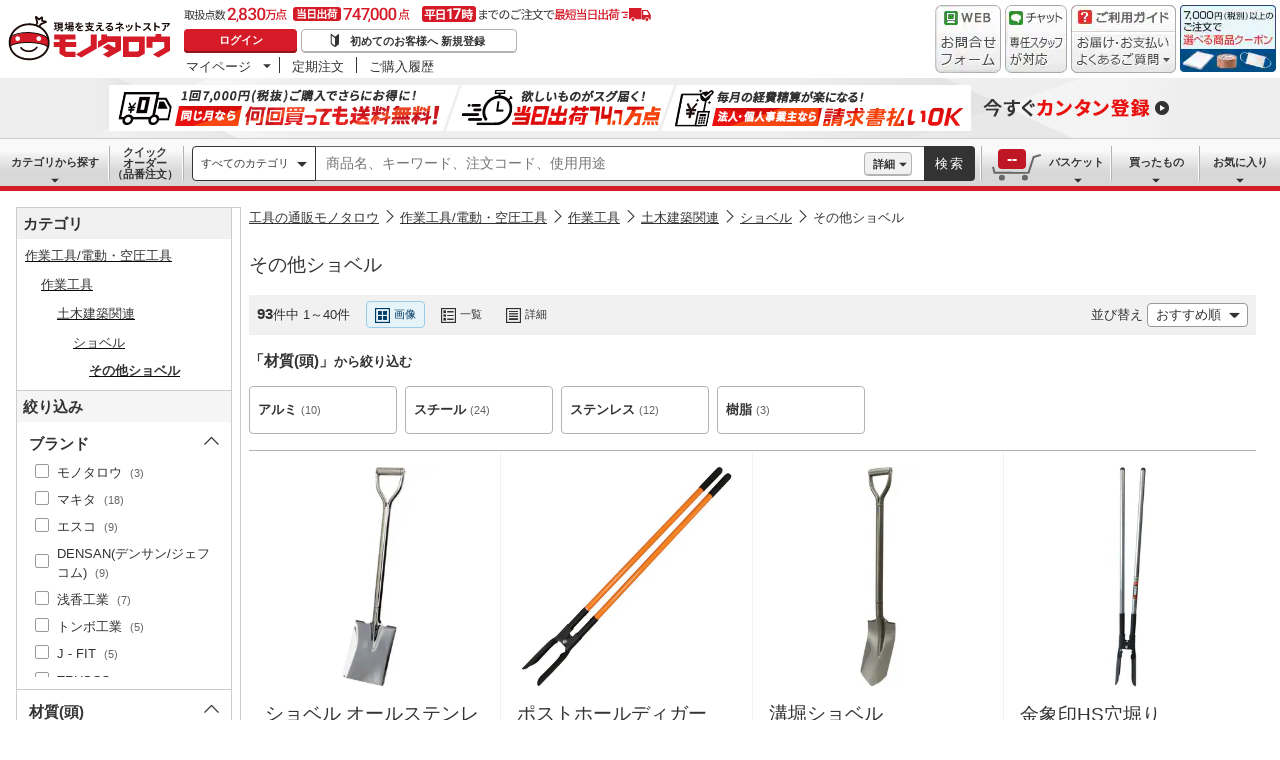

--- FILE ---
content_type: text/html; charset=utf-8
request_url: https://www.monotaro.com/s/c-94684/
body_size: 101363
content:
<!DOCTYPE html><html lang="ja"><head><meta charSet="utf-8"/><meta name="viewport" content="width=device-width, initial-scale=1"/><link rel="preload" as="image" href="//jp.images-monotaro.com/main/top/img/header/logo.svg"/><link rel="preload" as="image" href="//jp.images-monotaro.com/main/top/img/header/inquiry.png"/><link rel="preload" as="image" href="//jp.images-monotaro.com/main/top/img/header/chat.png"/><link rel="preload" as="image" href="//jp.images-monotaro.com/main/top/img/header/guideheader.png"/><link rel="preload" as="image" href="//jp.images-monotaro.com/main/top/img/header/guidelist.png"/><link rel="preload" as="image" href="//jp.images-monotaro.com/main/top/img/headerbanner_chooseCoupon2024.png"/><link rel="preload" as="image" href="//jp.images-monotaro.com/common/img/tour/BombBanner_Vol3.png"/><link rel="preload" as="image" href="//jp.images-monotaro.com/Monotaro3/pi/full/mono64143284-171113-02.jpg"/><link rel="preload" as="image" href="//jp.images-monotaro.com/Monotaro3/pi/full/mono50296725-200107-02.jpg"/><link rel="preload" as="image" href="//jp.images-monotaro.com/Monotaro3/pi/full/mono46851919-190909-02.jpg"/><link rel="stylesheet" href="/ecfa_productnavigation/_next/static/css/ec422c0b547b67dc.css" data-precedence="next"/><link rel="stylesheet" href="/ecfa_productnavigation/_next/static/css/0df6dd2db28f93b8.css" data-precedence="next"/><link rel="stylesheet" href="/ecfa_productnavigation/_next/static/css/cd7949a8cea68568.css" data-precedence="next"/><link rel="stylesheet" href="/ecfa_productnavigation/_next/static/css/2ad0ca7c4adc9426.css" data-precedence="next"/><link rel="stylesheet" href="/ecfa_productnavigation/_next/static/css/f4fe45f4348c6b77.css" data-precedence="next"/><link rel="stylesheet" href="/ecfa_productnavigation/_next/static/css/03bc5380a8214a2b.css" data-precedence="next"/><link rel="stylesheet" href="/ecfa_productnavigation/_next/static/css/862b47eba77b441b.css" data-precedence="next"/><link rel="stylesheet" href="/ecfa_productnavigation/_next/static/css/45f34d66f1451211.css" data-precedence="next"/><link rel="stylesheet" href="/ecfa_productnavigation/_next/static/css/6b20de71d18e4702.css" data-precedence="next"/><link rel="stylesheet" href="/ecfa_productnavigation/_next/static/css/abcdbcd2effe2d9b.css" data-precedence="next"/><link rel="stylesheet" href="/ecfa_productnavigation/_next/static/css/552cb344e855880d.css" data-precedence="next"/><link rel="stylesheet" href="/ecfa_productnavigation/_next/static/css/ba630a3490976ba9.css" data-precedence="next"/><link rel="stylesheet" href="/ecfa_productnavigation/_next/static/css/513140d5ee2fea49.css" data-precedence="next"/><link rel="stylesheet" href="/ecfa_productnavigation/_next/static/css/975eff2b3f65d8dc.css" data-precedence="next"/><link rel="stylesheet" href="/ecfa_productnavigation/_next/static/css/cab378cc53cc1e7f.css" data-precedence="next"/><link rel="stylesheet" href="/ecfa_productnavigation/_next/static/css/9f33411b5e591fee.css" data-precedence="next"/><link rel="stylesheet" href="/ecfa_productnavigation/_next/static/css/5e45e0e57e76386e.css" data-precedence="next"/><link rel="preload" as="script" fetchPriority="low" href="/ecfa_productnavigation/_next/static/chunks/webpack-1b3ac4b3a821c8eb.js"/><script src="/ecfa_productnavigation/_next/static/chunks/1dd3208c-f9e020a103625a65.js" async=""></script><script src="/ecfa_productnavigation/_next/static/chunks/4669-b68dead1ebc0b3f9.js" async=""></script><script src="/ecfa_productnavigation/_next/static/chunks/main-app-e0b19080e6a7dda7.js" async=""></script><script src="/ecfa_productnavigation/_next/static/chunks/3390-14f6508c0f4fd30c.js" async=""></script><script src="/ecfa_productnavigation/_next/static/chunks/6562-4a282ed01c9d0141.js" async=""></script><script src="/ecfa_productnavigation/_next/static/chunks/1342-54d6bc4c2ecf0451.js" async=""></script><script src="/ecfa_productnavigation/_next/static/chunks/9183-4abd2569aa22bcf8.js" async=""></script><script src="/ecfa_productnavigation/_next/static/chunks/4488-f6097a230e827d1f.js" async=""></script><script src="/ecfa_productnavigation/_next/static/chunks/3848-7dfa95cd22cd5fc2.js" async=""></script><script src="/ecfa_productnavigation/_next/static/chunks/4700-84f0e8a87567379b.js" async=""></script><script src="/ecfa_productnavigation/_next/static/chunks/app/b2b/pc/layout-967035ecd67b7972.js" async=""></script><script src="/ecfa_productnavigation/_next/static/chunks/3046-a8aa5e29151a025f.js" async=""></script><script src="/ecfa_productnavigation/_next/static/chunks/8025-220e286d7d47a940.js" async=""></script><script src="/ecfa_productnavigation/_next/static/chunks/4880-2b868a8a40718f49.js" async=""></script><script src="/ecfa_productnavigation/_next/static/chunks/8865-61d6037c96ac7fbd.js" async=""></script><script src="/ecfa_productnavigation/_next/static/chunks/5919-15d8cf4a1afb89a6.js" async=""></script><script src="/ecfa_productnavigation/_next/static/chunks/6524-3779889a00b49cd1.js" async=""></script><script src="/ecfa_productnavigation/_next/static/chunks/635-2005cdd181df4263.js" async=""></script><script src="/ecfa_productnavigation/_next/static/chunks/app/b2b/pc/s/%5B%5B...searchParams%5D%5D/page-db3173616a4f24ae.js" async=""></script><script src="/ecfa_productnavigation/_next/static/chunks/8073-10fa891007c6ef13.js" async=""></script><script src="/ecfa_productnavigation/_next/static/chunks/app/b2b/pc/error-4b3c4108e19149d0.js" async=""></script><script src="/ecfa_productnavigation/_next/static/chunks/app/b2b/pc/not-found-3b2f06f6760bfb6d.js" async=""></script><script src="/ecfa_productnavigation/_next/static/chunks/3455-6c99a98d2639f3b1.js" async=""></script><script src="/ecfa_productnavigation/_next/static/chunks/app/layout-67b5e6bb8d160199.js" async=""></script><link rel="preload" href="https://www.googletagmanager.com/gtm.js?id=GTM-54HR4C" as="script"/><link rel="preload" href="https://www.googletagmanager.com/gtm.js?id=GTM-N8D8JLL" as="script"/><link rel="preload" href="/common/dest/monotaroAll2ECFA-min.js?v=e33f007bee5b35c04516115c668a66cb" as="script"/><link rel="preload" href="https://cdn.speedcurve.com/js/lux.js?id=4239353002" as="script" crossorigin=""/><link rel="preload" as="image" href="//jp.images-monotaro.com/Monotaro3/pi/full/mono10227551-210804-02.jpg"/><link rel="preload" as="image" href="//jp.images-monotaro.com/Monotaro3/pi/full/mono39277079-190226-02.jpg"/><link rel="preload" as="image" href="//jp.images-monotaro.com/Monotaro3/pi/full/mono69388716-210804-02.jpg"/><link rel="preload" as="image" href="//jp.images-monotaro.com/Monotaro3/pi/full/mono31241256-230711-02.jpg"/><link rel="preload" as="image" href="//jp.images-monotaro.com/Monotaro3/pi/full/mono10227576-210804-02.jpg"/><link rel="preload" as="image" href="//jp.images-monotaro.com/Monotaro3/pi/full/mono43426925-190617-02.jpg"/><link rel="preload" as="image" href="//jp.images-monotaro.com/Monotaro3/pi/full/mono40309726-150326-02.jpg"/><link rel="preload" as="image" href="//jp.images-monotaro.com/Monotaro3/pi/full/mono29096280-230616-02.jpg"/><link rel="preload" as="image" href="//jp.images-monotaro.com/Monotaro3/pi/full/mono18863575-180626-02.jpg"/><link rel="preload" as="image" href="//jp.images-monotaro.com/Monotaro3/pi/full/mono65855801-251027-02.jpg"/><link rel="preload" as="image" href="//jp.images-monotaro.com/Monotaro3/pi/full/mono48930506-130131-02.jpg"/><link rel="preload" as="image" href="//jp.images-monotaro.com/Monotaro3/pi/full/mono65861821-251027-02.jpg"/><link rel="preload" as="image" href="//jp.images-monotaro.com/Monotaro3/pi/full/mono65861805-251027-02.jpg"/><link rel="preload" as="image" href="//jp.images-monotaro.com/Monotaro3/pi/full/mono57475925-210309-02.jpg"/><link rel="preload" as="image" href="//jp.images-monotaro.com/Monotaro3/pi/full/mono40309613-211124-02.jpg"/><link rel="preload" as="image" href="//jp.images-monotaro.com/Monotaro3/pi/full/mono65861796-251027-02.jpg"/><link rel="preload" as="image" href="//jp.images-monotaro.com/Monotaro3/pi/full/mono57327104-171208-02.jpg"/><link rel="preload" as="image" href="//jp.images-monotaro.com/Monotaro3/pi/full/mono65861787-251027-02.jpg"/><link rel="preload" as="image" href="//jp.images-monotaro.com/Monotaro3/pi/full/mono31278863-181012-02.jpg"/><link rel="preload" as="image" href="//jp.images-monotaro.com/Monotaro3/pi/full/mono75271183-210804-02.jpg"/><link rel="preload" as="image" href="//jp.images-monotaro.com/Monotaro3/pi/full/mono39219557-190226-02.jpg"/><link rel="preload" as="image" href="//jp.images-monotaro.com/Monotaro3/pi/full/mono57475907-210309-02.jpg"/><link rel="preload" as="image" href="//jp.images-monotaro.com/Monotaro3/pi/full/mono75269293-210804-02.jpg"/><link rel="preload" as="image" href="//jp.images-monotaro.com/Monotaro3/pi/full/mono65861891-251027-02.jpg"/><link rel="preload" as="image" href="//jp.images-monotaro.com/Monotaro3/pi/full/mono77424297-220516-02.jpg"/><link rel="preload" as="image" href="//jp.images-monotaro.com/Monotaro3/pi/full/mono70339028-210806-02.jpg"/><link rel="preload" as="image" href="//jp.images-monotaro.com/Monotaro3/pi/full/mono39428943-140822-02.jpg"/><link rel="preload" as="image" href="//jp.images-monotaro.com/Monotaro3/pi/full/mono79423735-240612-02.jpg"/><link rel="preload" as="image" href="//jp.images-monotaro.com/Monotaro3/pi/full/mono27067725-230517-02.jpg"/><link rel="preload" as="image" href="//jp.images-monotaro.com/Monotaro3/pi/full/mono39219548-190226-02.jpg"/><link rel="preload" as="image" href="//jp.images-monotaro.com/Monotaro3/pi/full/mono49041894-130801-02.jpg"/><link rel="preload" as="image" href="//jp.images-monotaro.com/Monotaro3/pi/full/mono51461614-231215-02.jpg"/><link rel="preload" as="image" href="//jp.images-monotaro.com/Monotaro3/pi/full/mono31638234-210804-02.jpg"/><link rel="preload" as="image" href="//jp.images-monotaro.com/Monotaro3/pi/full/mono57327138-181030-02.jpg"/><link rel="preload" as="image" href="//jp.images-monotaro.com/Monotaro3/pi/full/mono65855828-251027-02.jpg"/><link rel="preload" as="image" href="//jp.images-monotaro.com/Monotaro3/pi/full/mono65855810-251027-02.jpg"/><link rel="preload" as="image" href="//jp.images-monotaro.com/Monotaro3/pi/full/mono51461630-231215-02.jpg"/><title>その他ショベル 【通販モノタロウ】</title><meta name="description" content="93件掲載中！その他ショベル(ショベル)がモノタロウでお買得。材質(頭)や種別から絞り込めます。【最短即日出荷 / 3,500円(税別)以上配送料無料 / 請求書払いにも対応】"/><meta name="keywords" content="その他ショベル,ショベル,作業工具/電動・空圧工具,通販,モノタロウ,ものたろう,MonotaRO"/><meta name="robots" content="index"/><link rel="canonical" href="https://www.monotaro.com/s/c-94684/"/><meta property="og:title" content="その他ショベル 【通販モノタロウ】"/><meta property="og:description" content="93件掲載中！その他ショベル(ショベル)がモノタロウでお買得。材質(頭)や種別から絞り込めます。【最短即日出荷 / 3,500円(税別)以上配送料無料 / 請求書払いにも対応】"/><meta property="og:url" content="/s/c-94684/"/><meta property="og:site_name" content="モノタロウ 現場を支えるネットストア"/><meta property="og:image" content="https://jp.images-monotaro.com/etc/facebook/img/thum.gif"/><meta property="og:type" content="website"/><meta name="twitter:card" content="summary_large_image"/><meta name="twitter:title" content="その他ショベル 【通販モノタロウ】"/><meta name="twitter:description" content="93件掲載中！その他ショベル(ショベル)がモノタロウでお買得。材質(頭)や種別から絞り込めます。【最短即日出荷 / 3,500円(税別)以上配送料無料 / 請求書払いにも対応】"/><meta name="twitter:image" content="https://jp.images-monotaro.com/etc/facebook/img/thum.gif"/><link rel="next" href="https://www.monotaro.com/s/c-94684/page-2/"/><script src="/ecfa_productnavigation/_next/static/chunks/polyfills-42372ed130431b0a.js" noModule=""></script>
<script>(window.BOOMR_mq=window.BOOMR_mq||[]).push(["addVar",{"rua.upush":"false","rua.cpush":"false","rua.upre":"false","rua.cpre":"false","rua.uprl":"false","rua.cprl":"false","rua.cprf":"false","rua.trans":"SJ-137c4a69-3660-4c18-b017-93a67c613860","rua.cook":"false","rua.ims":"false","rua.ufprl":"false","rua.cfprl":"false","rua.isuxp":"false","rua.texp":"norulematch","rua.ceh":"false","rua.ueh":"false","rua.ieh.st":"0"}]);</script>
                              <script>!function(e){var n="https://s.go-mpulse.net/boomerang/";if("True"=="True")e.BOOMR_config=e.BOOMR_config||{},e.BOOMR_config.PageParams=e.BOOMR_config.PageParams||{},e.BOOMR_config.PageParams.pci=!0,n="https://s2.go-mpulse.net/boomerang/";if(window.BOOMR_API_key="4AEPE-N3XCD-MV5VL-ZNR8M-2TC44",function(){function e(){if(!o){var e=document.createElement("script");e.id="boomr-scr-as",e.src=window.BOOMR.url,e.async=!0,i.parentNode.appendChild(e),o=!0}}function t(e){o=!0;var n,t,a,r,d=document,O=window;if(window.BOOMR.snippetMethod=e?"if":"i",t=function(e,n){var t=d.createElement("script");t.id=n||"boomr-if-as",t.src=window.BOOMR.url,BOOMR_lstart=(new Date).getTime(),e=e||d.body,e.appendChild(t)},!window.addEventListener&&window.attachEvent&&navigator.userAgent.match(/MSIE [67]\./))return window.BOOMR.snippetMethod="s",void t(i.parentNode,"boomr-async");a=document.createElement("IFRAME"),a.src="about:blank",a.title="",a.role="presentation",a.loading="eager",r=(a.frameElement||a).style,r.width=0,r.height=0,r.border=0,r.display="none",i.parentNode.appendChild(a);try{O=a.contentWindow,d=O.document.open()}catch(_){n=document.domain,a.src="javascript:var d=document.open();d.domain='"+n+"';void(0);",O=a.contentWindow,d=O.document.open()}if(n)d._boomrl=function(){this.domain=n,t()},d.write("<bo"+"dy onload='document._boomrl();'>");else if(O._boomrl=function(){t()},O.addEventListener)O.addEventListener("load",O._boomrl,!1);else if(O.attachEvent)O.attachEvent("onload",O._boomrl);d.close()}function a(e){window.BOOMR_onload=e&&e.timeStamp||(new Date).getTime()}if(!window.BOOMR||!window.BOOMR.version&&!window.BOOMR.snippetExecuted){window.BOOMR=window.BOOMR||{},window.BOOMR.snippetStart=(new Date).getTime(),window.BOOMR.snippetExecuted=!0,window.BOOMR.snippetVersion=12,window.BOOMR.url=n+"4AEPE-N3XCD-MV5VL-ZNR8M-2TC44";var i=document.currentScript||document.getElementsByTagName("script")[0],o=!1,r=document.createElement("link");if(r.relList&&"function"==typeof r.relList.supports&&r.relList.supports("preload")&&"as"in r)window.BOOMR.snippetMethod="p",r.href=window.BOOMR.url,r.rel="preload",r.as="script",r.addEventListener("load",e),r.addEventListener("error",function(){t(!0)}),setTimeout(function(){if(!o)t(!0)},3e3),BOOMR_lstart=(new Date).getTime(),i.parentNode.appendChild(r);else t(!1);if(window.addEventListener)window.addEventListener("load",a,!1);else if(window.attachEvent)window.attachEvent("onload",a)}}(),"".length>0)if(e&&"performance"in e&&e.performance&&"function"==typeof e.performance.setResourceTimingBufferSize)e.performance.setResourceTimingBufferSize();!function(){if(BOOMR=e.BOOMR||{},BOOMR.plugins=BOOMR.plugins||{},!BOOMR.plugins.AK){var n="false"=="true"?1:0,t="",a="aohcqxaxzcoao2lwokoa-f-9b65c3f55-clientnsv4-s.akamaihd.net",i="false"=="true"?2:1,o={"ak.v":"39","ak.cp":"869941","ak.ai":parseInt("241273",10),"ak.ol":"0","ak.cr":9,"ak.ipv":4,"ak.proto":"h2","ak.rid":"edf8c14b","ak.r":44387,"ak.a2":n,"ak.m":"a","ak.n":"essl","ak.bpcip":"3.142.40.0","ak.cport":42100,"ak.gh":"23.192.164.21","ak.quicv":"","ak.tlsv":"tls1.3","ak.0rtt":"","ak.0rtt.ed":"","ak.csrc":"-","ak.acc":"","ak.t":"1769370268","ak.ak":"hOBiQwZUYzCg5VSAfCLimQ==CEJBuFBG7XXs0JgVUW6vN9dmCW2iIYDzE2jJ6k9qhfsOsNbF/J3F+yzYhGFdowz2gNl0ViHCROufxt+Jcm9USQ1MOO03Qdn2wyZJvrsOOQMBc/lSb7tB0PRRIO7YpDOUvEAvQhub+ppZs/OvNOJQI0AW/C7NnVlgdP3MCd/hy0jL9uH4PF+7jtdW/Nl3ULH+rWR2FSkywaPt1z7tFSV5Q5hrV62MK1MPuwBYjDAxDILPKYizdwM4v3oZFdiGDJMHuP4lY1wDQTR9riSseJtbFOVSWupsQQwDAmduujLitt7nYnWkhKmmsuhVCeei8SCwGT/TXqf6d3+DsOm0PxtDoHfMFxVvNjZ8JdBcVOD+PJJjoEwNnj6fb9ZW87eWNmNmmPxNpqAoqabs7VCy07QgKXIEzTYMh6P445yN4ErLDPg=","ak.pv":"163","ak.dpoabenc":"","ak.tf":i};if(""!==t)o["ak.ruds"]=t;var r={i:!1,av:function(n){var t="http.initiator";if(n&&(!n[t]||"spa_hard"===n[t]))o["ak.feo"]=void 0!==e.aFeoApplied?1:0,BOOMR.addVar(o)},rv:function(){var e=["ak.bpcip","ak.cport","ak.cr","ak.csrc","ak.gh","ak.ipv","ak.m","ak.n","ak.ol","ak.proto","ak.quicv","ak.tlsv","ak.0rtt","ak.0rtt.ed","ak.r","ak.acc","ak.t","ak.tf"];BOOMR.removeVar(e)}};BOOMR.plugins.AK={akVars:o,akDNSPreFetchDomain:a,init:function(){if(!r.i){var e=BOOMR.subscribe;e("before_beacon",r.av,null,null),e("onbeacon",r.rv,null,null),r.i=!0}return this},is_complete:function(){return!0}}}}()}(window);</script></head><body class="page_html5 bem" data-analytics-control="force_lib" id="page_newsearch"><script>(self.__next_s=self.__next_s||[]).push([0,{"children":"window.m6o = window.m6o || {}; window.m6o.isECFA = true;","id":"commonScript"}])</script><script>(self.__next_s=self.__next_s||[]).push(["/common/dest/monotaroAll2ECFA-min.js?v=e33f007bee5b35c04516115c668a66cb",{}])</script><div class="l-OuterWrapper"><div class="l-Header" data-mtc="eca,header" data-analytics-tag="header"><header><div id="mastHead" class="Header_MasterHeader__mBrTR"><div class="Logo_MasterHeader__Logo__wvRiW"><a class="Logo_MasterHeader__LogoImage__WX4Sc" tabindex="0" role="img" href="/" aria-label="モノタロウ" data-analytics-action="click" data-analytics-tag="logo" data-ua-event="{&quot;click&quot;:{&quot;category&quot;:&quot;globalheader&quot;,&quot;action&quot;:&quot;logo&quot;,&quot;label&quot;:&quot;default&quot;}}"><img src="//jp.images-monotaro.com/main/top/img/header/logo.svg" alt="モノタロウ" width="180" height="68"/></a></div><div class="User_MasterHeader__UserWrapper__MIzEk"><div class="User_MasterHeader__ProductNumber___ZrFr" title="取扱点数2,830万点！当日出荷74.7万点、平日17時までのご注文で最短当日出荷"></div><div class="User_MasterHeader__Infomation__KA4Iz"><div class="User_UserInfoContainer__9bzPd"><div class="UserInfo_UserInfo__axV1b"><a class="UserInfo_UserInfo__LoginButton__c7Vdv UserInfo__LoginButton" href="/login/" data-analytics-action="click" data-analytics-tag="login" data-ua-event="{&quot;click&quot;:{&quot;category&quot;:&quot;globalheader&quot;,&quot;action&quot;:&quot;login&quot;,&quot;label&quot;:&quot;default&quot;}}">ログイン</a><a class="UserInfo_UserInfo__RegistButton__OmIuT" href="/user/register/" data-analytics-action="click" data-analytics-tag="regist" data-ua-event="{&quot;click&quot;:{&quot;category&quot;:&quot;globalheader&quot;,&quot;action&quot;:&quot;regist&quot;,&quot;label&quot;:&quot;head_btn_regist&quot;}}" rel="nofollow">初めてのお客様へ 新規登録</a></div><div class="MyPage_MypageNavigation__P4JbB" data-analytics-tag="mypage_navigation"><ul class="MyPage_MypageNavigation__List__hI3Xf"><li class="MyPage_MypageNavigation__ListItem__na5uG"><div><a class="MyPage_MypagePulldown__UEC77" href="/mypage/" data-analytics-action="click" data-analytics-tag="mypage_pulldown" data-ua-event="{&quot;click&quot;:{&quot;category&quot;:&quot;globalheader&quot;,&quot;action&quot;:&quot;mypagePulldown&quot;,&quot;label&quot;:&quot;default&quot;}}">マイページ</a><div class="BaseDropdown_HeaderDropdown__Menu__ueqGp" style="display:none"><ul class="BaseDropdown_HeaderDropdown__ItemList__SO6Af"><li role="presentation"><a class="BaseDropdown_HeaderDropdown__Link__d__vF" href="/mypage/" rel="nofollow" data-analytics-action="click" data-analytics-tag="mypage_top" data-ua-event="{&quot;click&quot;:{&quot;category&quot;:&quot;globalheader&quot;,&quot;action&quot;:&quot;mypageTop&quot;,&quot;label&quot;:&quot;default&quot;}}" tabindex="0">マイページトップ</a></li><li role="presentation"><a class="BaseDropdown_HeaderDropdown__Link__d__vF" href="/monotaroMain.py?func=monotaro.userInfo.showReadServlet.ShowReadServlet" data-analytics-action="click" data-analytics-tag="user_info" data-ua-event="{&quot;click&quot;:{&quot;category&quot;:&quot;globalheader&quot;,&quot;action&quot;:&quot;userInfo&quot;,&quot;label&quot;:&quot;default&quot;}}" tabindex="0">ご登録情報</a></li><li role="presentation"><a class="BaseDropdown_HeaderDropdown__Link__d__vF" href="/mypage/buy-history/" rel="nofollow" data-analytics-action="click" data-analytics-tag="buy_history" data-ua-event="{&quot;click&quot;:{&quot;category&quot;:&quot;globalheader&quot;,&quot;action&quot;:&quot;buyHistory&quot;,&quot;label&quot;:&quot;default&quot;}}" tabindex="0">買ったものリスト</a></li><li role="presentation"><a class="BaseDropdown_HeaderDropdown__Link__d__vF" href="/mypage/favorites/" rel="nofollow" data-analytics-action="click" data-analytics-tag="my_catalog" data-ua-event="{&quot;click&quot;:{&quot;category&quot;:&quot;globalheader&quot;,&quot;action&quot;:&quot;myCatalog&quot;,&quot;label&quot;:&quot;default&quot;}}" tabindex="0">お気に入り</a></li><li role="presentation"><a class="BaseDropdown_HeaderDropdown__Link__d__vF" href="/mypage/view-history/" rel="nofollow" data-analytics-action="click" data-analytics-tag="view_history" data-ua-event="{&quot;click&quot;:{&quot;category&quot;:&quot;globalheader&quot;,&quot;action&quot;:&quot;viewhistory&quot;,&quot;label&quot;:&quot;default&quot;}}" tabindex="0">最近見た商品</a></li><li role="presentation"><a class="BaseDropdown_HeaderDropdown__Link__d__vF" href="/monotaroMain.py?func=monotaro.inquiry.history.show_list_servlet.ShowListServlet" data-analytics-action="click" data-analytics-tag="inquiry_history" data-ua-event="{&quot;click&quot;:{&quot;category&quot;:&quot;globalheader&quot;,&quot;action&quot;:&quot;inquiryhistory&quot;,&quot;label&quot;:&quot;menu|inquiry_history&quot;}}" tabindex="0">お問合せ履歴</a></li></ul></div></div></li><li class="MyPage_MypageNavigation__ListItem__na5uG"><a class="MyPage_MypageNavigation__Link__6g0wo MyPage_MypageNavigation__Link--PurchaseOrder___llY6" href="/mypage/po/" data-analytics-action="click" data-analytics-tag="periodic_order" data-ua-event="{&quot;click&quot;:{&quot;category&quot;:&quot;globalheader&quot;,&quot;action&quot;:&quot;periodicOrder&quot;,&quot;label&quot;:&quot;default&quot;}}">定期注文</a></li><li class="MyPage_MypageNavigation__ListItem__na5uG"><a class="MyPage_MypageNavigation__Link__6g0wo MyPage_MypageNavigation__Link--OrderHistroy__tJiOW" href="/mypage/order-history/" data-analytics-action="click" data-analytics-tag="order_history" data-ua-event="{&quot;click&quot;:{&quot;category&quot;:&quot;globalheader&quot;,&quot;action&quot;:&quot;orderhistory&quot;,&quot;label&quot;:&quot;default&quot;}}">ご購入履歴</a></li></ul></div></div></div></div><div class="Banner_MasterHeader__BannerContainer__IFnGD MasterHeader__BannerContainer"><a href="/inquiry/" class="Banner_MasterHeader__Banner__mOGfY" target="_blank" rel="noopener noreferrer" data-analytics-action="click" data-analytics-tag="inquiry" data-ua-event="{&quot;click&quot;:{&quot;category&quot;:&quot;globalheader&quot;,&quot;action&quot;:&quot;inquiry&quot;,&quot;label&quot;:&quot;default&quot;}}"><img src="//jp.images-monotaro.com/main/top/img/header/inquiry.png" decoding="async" alt="WEBお問合わせフォーム" width="66" height="68"/></a><a class="Banner_MasterHeader__Banner__mOGfY" href="/topic/operator-chat/" target="_blank" rel="noopener noreferrer" data-analytics-action="click" data-analytics-tag="chat_support" data-ua-event="{&quot;click&quot;:{&quot;category&quot;:&quot;chat_support&quot;,&quot;action&quot;:&quot;click&quot;,&quot;label&quot;:&quot;globalheader&quot;}}"><img src="//jp.images-monotaro.com/main/top/img/header/chat.png" decoding="async" alt="チャットサポート" width="62" height="68"/></a><div class="Banner_MasterHeader__GuideBanner__0UE7h"><a href="//help.monotaro.com/" target="blank" rel="noopener noreferrer" class="Banner_MasterHeader__GuideBannerTitle__b5_Eb" data-analytics-action="click" data-analytics-tag="help" data-ua-event="{&quot;click&quot;:{&quot;category&quot;:&quot;globalheader&quot;,&quot;action&quot;:&quot;help&quot;,&quot;label&quot;:&quot;default&quot;}}"><img src="//jp.images-monotaro.com/main/top/img/header/guideheader.png" decoding="async" alt="ご利用ガイド" width="105" height="27"/></a><a href="//help.monotaro.com/" class="Banner_MasterHeader__GuideBannerList__1JLmj" target="blank" rel="noopener noreferrer" data-analytics-action="click" data-analytics-tag="faq" data-ua-event="{&quot;click&quot;:{&quot;category&quot;:&quot;globalheader&quot;,&quot;action&quot;:&quot;faq&quot;,&quot;label&quot;:&quot;default&quot;}}" aria-label="ガイドドロップダウン"><img src="//jp.images-monotaro.com/main/top/img/header/guidelist.png" decoding="async" alt="お届け・お支払いよくあるご質問" width="105" height="41"/></a></div><div><a class="Banner_MasterHeader__Banner__mOGfY" href="/topic/dealCoupon/" data-analytics-action="click" data-analytics-tag="deal_coupon" data-ua-event="{&quot;click&quot;:{&quot;category&quot;:&quot;globalheader&quot;,&quot;action&quot;:&quot;deal_coupon&quot;,&quot;label&quot;:&quot;default&quot;}}"><img src="//jp.images-monotaro.com/main/top/img/headerbanner_chooseCoupon2024.png" decoding="async" alt="7,000円（税別）以上のご注文で選べる商品クーポン" width="96" height="67"/></a></div></div></div></header><div class="BombBanner_BombBanner__IpB_h"><a class="BombBanner_BombBanner__Link__hpgCD" href="/user/register/?displayId=104" cm_link="regist_banner?cm_sp=regist_banner-_-regist-_-0,stp" data-analytics-action="click" data-analytics-tag="bomb_banner" data-ua-event="{&quot;click&quot;: {&quot;category&quot;: &quot;link&quot;, &quot;action&quot;: &quot;click&quot;, &quot;label&quot;: &quot;wipe|regist&quot;}}" rel="nofollow"><img src="//jp.images-monotaro.com/common/img/tour/BombBanner_Vol3.png" decoding="async" alt="今すぐカンタン登録" height="60" width="1100"/></a></div><nav id="new_nav" class="GlobalNavigation_SearchNavigation__ZiSN_"><div class="GlobalNavigation_GlobalMenu__As3JO GlobalNavigation_GlobalMenu--Default___m_eT"><div class="GlobalNavigation_GlobalMenu__Navi__fU7I2" data-analytics-tag="navi"><div><a href="/s/category/" class="Category_CategoryPulldown__7730q">カテゴリから探す</a></div><a href="/quick-order/" class="QuickOrder_QuickOrderButton__Y5oaw QuickOrder_QuickOrderButton--Default__90R2S" rel="nofollow"><span class="QuickOrder_QuickOrderButton__Text__N9LEC">クイックオーダー</span>（品番注文）</a></div><div class="SearchBox_GlobalMenu__SearchBox__B45_S" data-analytics-tag="searchBox"><form name="search" action="/s/" method="GET"><input type="hidden" name="c" value=""/><div class="SearchBox_SearchBox__IsXup"><div class="u-PaddingLeft--8"><div class="CategorySelect_HeaderSelect__2Ts34"><button type="button" class="CategorySelect_HeaderSelect__Button__fO5rO CategorySelect_HeaderSelect__Button--Sm__7kCto CategorySelect_HeaderSelect__Button--Search__lq_VJ CategorySelect_is-Selected__SQWfK CategorySelect_is-Active__5mTvJ">すべてのカテゴリ</button></div></div><div class="SearchBox_SearchBox__Input__e_MaI"><div class="QAC_QACSearch__v1LVd"><div class="QAC_QACSearch__Placeholder__kpS8h" role="combobox" aria-expanded="false" aria-haspopup="listbox" aria-labelledby="downshift-38447-label"><input type="search" data-ecfa="header_keyword_input" id="downshift-38447-input" class="QAC_QACSearch__Input__U5c6I" maxLength="256" autoComplete="off" placeholder="商品名、キーワード、注文コード、使用用途" aria-label="検索するには次の情報を入力してください" tabindex="0" aria-autocomplete="list" aria-labelledby="downshift-38447-label" name="q" value=""/></div></div></div><div class="SearchBox_SearchBox__Button__AcSoc"><div class="SearchBox_SearchBox__DetailSearch__51Qav"><a href="" class="SearchBox_DetailSearchButton__FHDRe" aria-label="詳細検索" style="visibility:visible">詳細</a></div><button data-js="globalMenu__searchBox__btn--btn" type="submit" class="SearchBox_SearchButton__jYqUf">検索</button></div></div></form></div><div class="GlobalNavigation_GlobalMenu__Mypage__vqlnc" data-analytics-tag="mypage"><div><a href="/monotaroMain.py?func=monotaro.basket.showListServlet.ShowListServlet" aria-labelledby="basketnumber__text basketnumber__data" class="Cart_BasketButton__EQl66" data-analytics-action="click" data-analytics-tag="basket" data-ua-event="{&quot;click&quot;:{&quot;category&quot;:&quot;globalheader&quot;,&quot;action&quot;:&quot;click&quot;,&quot;label&quot;:&quot;pulldownPanel_view_basket&quot;}}" title="バスケットを見る"><span class="Cart_BasketButton__Text__DE78y">バスケット</span><span class="Cart_BasketButton__Product__RRIeE">バスケット内の商品数</span><span class="Cart_BasketButton__Number__svrqp">--</span></a></div><div><a href="/mypage/buy-history/" rel="nofollow" class="Purchase_BuyHistoryButton__EaX6Z" data-analytics-action="click" data-analytics-tag="buy_history" data-ua-event="{&quot;click&quot;:{&quot;category&quot;:&quot;globalheader&quot;,&quot;action&quot;:&quot;click&quot;,&quot;label&quot;:&quot;pulldownPanel_buyhistory&quot;}}">買ったもの</a></div><div><a href="/mypage/favorites/" rel="nofollow" class="Favorite_WishlistButton__Huris" data-analytics-action="click" data-analytics-tag="mycatalog" data-ua-event="{&quot;click&quot;:{&quot;category&quot;:&quot;globalheader&quot;,&quot;action&quot;:&quot;click&quot;,&quot;label&quot;:&quot;pulldownPanel_mycatalog&quot;}}">お気に入り</a></div></div></div></nav></div><div class="l-Container SearchPage_flex__zTVi5" data-mti="search_result_counts,93*smart_search_pattern,R=L6wjw7S_*search_mode,psa*search_keyword,*search_brand_name,*search_product_name,*search_monotaro_no,*search_maker_code,*search_price_from,*search_price_to,"><div data-mtc="eca,left"><div class="LeftFacet_StickyWrapper__mcJ5T"><div class="CategoryFacet_Frame__cjR87 CategoryFacet_Frame--CategoryLeftFacet__7JkDb" data-mtc="sca,category_navi" data-e2e="category_nav"><h4 class="CategoryFacet_Frame__Heading__9ew9_ CategoryFacet_Frame__Heading--CategoryLeftFacet__Vq_Zu">カテゴリ</h4><div class="CategoryFacet_FrameContainer__JiOZb CategoryFacet_FrameContainer--MarginNone__GF6tv"><div class="CategoryFacet_FrameContainer__Item__4vRNr"><ul class="CategoryFacet_LayerList__ybhbg u-PaddingTop--8 u-PaddingLeft--None CategoryFacet_LayerList--CategoryLeftFacet___DOXn" data-analytics-tag="category_list/1"><li class="CategoryGroup_LayerList__Item__enbVy" data-analytics-tag="category-1,c97423"><a class="CategoryGroup_TextLink__Z_SOD u-FontSize--Default u-LineHeight--Narrow BlockLink u-TextUnderLine" data-analytics-action="click" data-ua-event="{&quot;click&quot;:{&quot;category&quot;:&quot;onsite_search&quot;,&quot;action&quot;:&quot;search_category&quot;,&quot;label&quot;:&quot;{\&quot;category-code\&quot;:\&quot;97423\&quot;,\&quot;position\&quot;:\&quot;01\&quot;}&quot;}}" href="/s/c-97423/"><span class="u-FontSize--Default u-LineHeight--Narrow u-TextUnderLine">作業工具/電動・空圧工具</span></a><ul class="LayerList CategoryGroup_LayerList--CategoryLeftFacet__M_UQ7" data-analytics-tag="category_list/1"><li class="CategoryGroup_LayerList__Item__enbVy" data-analytics-tag="category-2,c27"><a class="CategoryGroup_TextLink__Z_SOD u-FontSize--Default u-LineHeight--Narrow BlockLink u-TextUnderLine" data-analytics-action="click" data-ua-event="{&quot;click&quot;:{&quot;category&quot;:&quot;onsite_search&quot;,&quot;action&quot;:&quot;search_category&quot;,&quot;label&quot;:&quot;{\&quot;category-code\&quot;:\&quot;27\&quot;,\&quot;position\&quot;:\&quot;02\&quot;}&quot;}}" href="/s/c-27/"><span class="u-FontSize--Default u-LineHeight--Narrow u-TextUnderLine">作業工具</span></a><ul class="LayerList CategoryGroup_LayerList--CategoryLeftFacet__M_UQ7" data-analytics-tag="category_list/1"><li class="CategoryGroup_LayerList__Item__enbVy" data-analytics-tag="category-3,c87257"><a class="CategoryGroup_TextLink__Z_SOD u-FontSize--Default u-LineHeight--Narrow BlockLink u-TextUnderLine" data-analytics-action="click" data-ua-event="{&quot;click&quot;:{&quot;category&quot;:&quot;onsite_search&quot;,&quot;action&quot;:&quot;search_category&quot;,&quot;label&quot;:&quot;{\&quot;category-code\&quot;:\&quot;87257\&quot;,\&quot;position\&quot;:\&quot;03\&quot;}&quot;}}" href="/s/c-87257/"><span class="u-FontSize--Default u-LineHeight--Narrow u-TextUnderLine">土木建築関連</span></a><ul class="LayerList CategoryGroup_LayerList--CategoryLeftFacet__M_UQ7" data-analytics-tag="category_list/1"><li class="CategoryGroup_LayerList__Item__enbVy" data-analytics-tag="category-4,c87260"><a class="CategoryGroup_TextLink__Z_SOD u-FontSize--Default u-LineHeight--Narrow BlockLink u-TextUnderLine" data-analytics-action="click" data-ua-event="{&quot;click&quot;:{&quot;category&quot;:&quot;onsite_search&quot;,&quot;action&quot;:&quot;search_category&quot;,&quot;label&quot;:&quot;{\&quot;category-code\&quot;:\&quot;87260\&quot;,\&quot;position\&quot;:\&quot;04\&quot;}&quot;}}" href="/s/c-87260/"><span class="u-FontSize--Default u-LineHeight--Narrow u-TextUnderLine">ショベル</span></a><ul class="LayerList CategoryGroup_LayerList--CategoryLeftFacet__M_UQ7" data-analytics-tag="category_list/1"><li class="CategoryGroup_LayerList__Item__enbVy" data-analytics-tag="category-5,c94684"><a class="CategoryGroup_TextLink__Z_SOD u-FontSize--Default u-LineHeight--Narrow BlockLink u-TextUnderLine" data-analytics-action="click" data-ua-event="{&quot;click&quot;:{&quot;category&quot;:&quot;onsite_search&quot;,&quot;action&quot;:&quot;search_category&quot;,&quot;label&quot;:&quot;{\&quot;category-code\&quot;:\&quot;94684\&quot;,\&quot;position\&quot;:\&quot;05\&quot;}&quot;}}" href="/s/c-94684/"><span class="u-TableCell u-Width--100per u-TextAlign--Left"><span class="u-FontSize--Default u-LineHeight--Narrow u-TextUnderLine u-FontWeight--Bold">その他ショベル</span></span></a></li></ul></li></ul></li></ul></li></ul></li></ul></div></div></div><div class="LeftFacet_FilteringFacetContainer__dt1_x"><div class="LeftFacet_FilteringFacetHeader__X7pbd">絞り込み</div><div class="LeftFacet_FilteringFacetContent__IdiWF" data-analytics-tag="filter_list/14"><div class="FacetAccordion_FacetAccordion__BewQO"><div class="FacetAccordion_FacetAccordion__Header__RxzzS FacetAccordion_Frame__Heading__fKgxf FacetAccordion_Frame__Heading--Clickable__dPA2T"><span>ブランド</span><i class="Icon--AngleUp Icon--Xms" role="img" aria-hidden="true"></i></div><div class="FacetAccordion_FacetAccordion__Content__xSZ_d FacetAccordion_FacetAccordion__Content--Open__3f6Iy FacetAccordion_FacetAccordion__Content--Scroll__n2RdV"><ul class="CheckboxFacetList_FacetList__HEwqQ" data-mtc="sca,brand_navi"><li data-facet-item="true" class="CheckboxFacetList_FrameContainer__Item__QhKVl CheckboxFacetList_FrameContainer__Item--MarginWide__sDmSh CheckboxFacetList_FacetItem__FfU7x"><a class="CheckboxFacetList_Checkbox__berWy CheckboxFacetList_Checkbox--Facet__XuSYX" data-analytics-action="click" data-ua-event="{&quot;click&quot;:{&quot;category&quot;:&quot;search&quot;,&quot;action&quot;:&quot;click&quot;,&quot;label&quot;:&quot;brand&quot;,&quot;value&quot;:1,&quot;non_interaction&quot;:true}}" href="/s/c-94684/b-1319/"><span class="CheckboxFacetList_Checkbox__Label__No8Uz CheckboxFacetList_Checkbox__Label--Md__Mi_Hx"><span class="CheckboxFacetList_FacetItem__Name__HQ83Q">モノタロウ<span class="CheckboxFacetList_FacetItem__Count__nJit9">(<!-- -->3<!-- -->)</span></span></span></a></li><li data-facet-item="true" class="CheckboxFacetList_FrameContainer__Item__QhKVl CheckboxFacetList_FrameContainer__Item--MarginWide__sDmSh CheckboxFacetList_FacetItem__FfU7x"><a class="CheckboxFacetList_Checkbox__berWy CheckboxFacetList_Checkbox--Facet__XuSYX" data-analytics-action="click" data-ua-event="{&quot;click&quot;:{&quot;category&quot;:&quot;search&quot;,&quot;action&quot;:&quot;click&quot;,&quot;label&quot;:&quot;brand&quot;,&quot;value&quot;:1,&quot;non_interaction&quot;:true}}" href="/s/c-94684/b-1225/"><span class="CheckboxFacetList_Checkbox__Label__No8Uz CheckboxFacetList_Checkbox__Label--Md__Mi_Hx"><span class="CheckboxFacetList_FacetItem__Name__HQ83Q">マキタ<span class="CheckboxFacetList_FacetItem__Count__nJit9">(<!-- -->18<!-- -->)</span></span></span></a></li><li data-facet-item="true" class="CheckboxFacetList_FrameContainer__Item__QhKVl CheckboxFacetList_FrameContainer__Item--MarginWide__sDmSh CheckboxFacetList_FacetItem__FfU7x"><a class="CheckboxFacetList_Checkbox__berWy CheckboxFacetList_Checkbox--Facet__XuSYX" data-analytics-action="click" data-ua-event="{&quot;click&quot;:{&quot;category&quot;:&quot;search&quot;,&quot;action&quot;:&quot;click&quot;,&quot;label&quot;:&quot;brand&quot;,&quot;value&quot;:1,&quot;non_interaction&quot;:true}}" href="/s/c-94684/b-191/"><span class="CheckboxFacetList_Checkbox__Label__No8Uz CheckboxFacetList_Checkbox__Label--Md__Mi_Hx"><span class="CheckboxFacetList_FacetItem__Name__HQ83Q">エスコ<span class="CheckboxFacetList_FacetItem__Count__nJit9">(<!-- -->9<!-- -->)</span></span></span></a></li><li data-facet-item="true" class="CheckboxFacetList_FrameContainer__Item__QhKVl CheckboxFacetList_FrameContainer__Item--MarginWide__sDmSh CheckboxFacetList_FacetItem__FfU7x"><a class="CheckboxFacetList_Checkbox__berWy CheckboxFacetList_Checkbox--Facet__XuSYX" data-analytics-action="click" data-ua-event="{&quot;click&quot;:{&quot;category&quot;:&quot;search&quot;,&quot;action&quot;:&quot;click&quot;,&quot;label&quot;:&quot;brand&quot;,&quot;value&quot;:1,&quot;non_interaction&quot;:true}}" href="/s/c-94684/b-2441/"><span class="CheckboxFacetList_Checkbox__Label__No8Uz CheckboxFacetList_Checkbox__Label--Md__Mi_Hx"><span class="CheckboxFacetList_FacetItem__Name__HQ83Q">DENSAN(デンサン/ジェフコム)<span class="CheckboxFacetList_FacetItem__Count__nJit9">(<!-- -->9<!-- -->)</span></span></span></a></li><li data-facet-item="true" class="CheckboxFacetList_FrameContainer__Item__QhKVl CheckboxFacetList_FrameContainer__Item--MarginWide__sDmSh CheckboxFacetList_FacetItem__FfU7x"><a class="CheckboxFacetList_Checkbox__berWy CheckboxFacetList_Checkbox--Facet__XuSYX" data-analytics-action="click" data-ua-event="{&quot;click&quot;:{&quot;category&quot;:&quot;search&quot;,&quot;action&quot;:&quot;click&quot;,&quot;label&quot;:&quot;brand&quot;,&quot;value&quot;:1,&quot;non_interaction&quot;:true}}" href="/s/c-94684/b-2105/"><span class="CheckboxFacetList_Checkbox__Label__No8Uz CheckboxFacetList_Checkbox__Label--Md__Mi_Hx"><span class="CheckboxFacetList_FacetItem__Name__HQ83Q">浅香工業<span class="CheckboxFacetList_FacetItem__Count__nJit9">(<!-- -->7<!-- -->)</span></span></span></a></li><li data-facet-item="true" class="CheckboxFacetList_FrameContainer__Item__QhKVl CheckboxFacetList_FrameContainer__Item--MarginWide__sDmSh CheckboxFacetList_FacetItem__FfU7x"><a class="CheckboxFacetList_Checkbox__berWy CheckboxFacetList_Checkbox--Facet__XuSYX" data-analytics-action="click" data-ua-event="{&quot;click&quot;:{&quot;category&quot;:&quot;search&quot;,&quot;action&quot;:&quot;click&quot;,&quot;label&quot;:&quot;brand&quot;,&quot;value&quot;:1,&quot;non_interaction&quot;:true}}" href="/s/c-94684/b-2107/"><span class="CheckboxFacetList_Checkbox__Label__No8Uz CheckboxFacetList_Checkbox__Label--Md__Mi_Hx"><span class="CheckboxFacetList_FacetItem__Name__HQ83Q">トンボ工業<span class="CheckboxFacetList_FacetItem__Count__nJit9">(<!-- -->5<!-- -->)</span></span></span></a></li><li data-facet-item="true" class="CheckboxFacetList_FrameContainer__Item__QhKVl CheckboxFacetList_FrameContainer__Item--MarginWide__sDmSh CheckboxFacetList_FacetItem__FfU7x"><a class="CheckboxFacetList_Checkbox__berWy CheckboxFacetList_Checkbox--Facet__XuSYX" data-analytics-action="click" data-ua-event="{&quot;click&quot;:{&quot;category&quot;:&quot;search&quot;,&quot;action&quot;:&quot;click&quot;,&quot;label&quot;:&quot;brand&quot;,&quot;value&quot;:1,&quot;non_interaction&quot;:true}}" href="/s/c-94684/b-25053/"><span class="CheckboxFacetList_Checkbox__Label__No8Uz CheckboxFacetList_Checkbox__Label--Md__Mi_Hx"><span class="CheckboxFacetList_FacetItem__Name__HQ83Q">J - FIT<span class="CheckboxFacetList_FacetItem__Count__nJit9">(<!-- -->5<!-- -->)</span></span></span></a></li><li data-facet-item="true" class="CheckboxFacetList_FrameContainer__Item__QhKVl CheckboxFacetList_FrameContainer__Item--MarginWide__sDmSh CheckboxFacetList_FacetItem__FfU7x"><a class="CheckboxFacetList_Checkbox__berWy CheckboxFacetList_Checkbox--Facet__XuSYX" data-analytics-action="click" data-ua-event="{&quot;click&quot;:{&quot;category&quot;:&quot;search&quot;,&quot;action&quot;:&quot;click&quot;,&quot;label&quot;:&quot;brand&quot;,&quot;value&quot;:1,&quot;non_interaction&quot;:true}}" href="/s/c-94684/b-907/"><span class="CheckboxFacetList_Checkbox__Label__No8Uz CheckboxFacetList_Checkbox__Label--Md__Mi_Hx"><span class="CheckboxFacetList_FacetItem__Name__HQ83Q">TRUSCO<span class="CheckboxFacetList_FacetItem__Count__nJit9">(<!-- -->4<!-- -->)</span></span></span></a></li><li data-facet-item="true" class="CheckboxFacetList_FrameContainer__Item__QhKVl CheckboxFacetList_FrameContainer__Item--MarginWide__sDmSh CheckboxFacetList_FacetItem__FfU7x"><a class="CheckboxFacetList_Checkbox__berWy CheckboxFacetList_Checkbox--Facet__XuSYX" data-analytics-action="click" data-ua-event="{&quot;click&quot;:{&quot;category&quot;:&quot;search&quot;,&quot;action&quot;:&quot;click&quot;,&quot;label&quot;:&quot;brand&quot;,&quot;value&quot;:1,&quot;non_interaction&quot;:true}}" href="/s/c-94684/b-5670/"><span class="CheckboxFacetList_Checkbox__Label__No8Uz CheckboxFacetList_Checkbox__Label--Md__Mi_Hx"><span class="CheckboxFacetList_FacetItem__Name__HQ83Q">トンボ[ウエア・白衣・検診衣]<span class="CheckboxFacetList_FacetItem__Count__nJit9">(<!-- -->4<!-- -->)</span></span></span></a></li><li data-facet-item="true" class="CheckboxFacetList_FrameContainer__Item__QhKVl CheckboxFacetList_FrameContainer__Item--MarginWide__sDmSh CheckboxFacetList_FacetItem__FfU7x"><a class="CheckboxFacetList_Checkbox__berWy CheckboxFacetList_Checkbox--Facet__XuSYX" data-analytics-action="click" data-ua-event="{&quot;click&quot;:{&quot;category&quot;:&quot;search&quot;,&quot;action&quot;:&quot;click&quot;,&quot;label&quot;:&quot;brand&quot;,&quot;value&quot;:1,&quot;non_interaction&quot;:true}}" href="/s/c-94684/b-4162/"><span class="CheckboxFacetList_Checkbox__Label__No8Uz CheckboxFacetList_Checkbox__Label--Md__Mi_Hx"><span class="CheckboxFacetList_FacetItem__Name__HQ83Q">丸善工業<span class="CheckboxFacetList_FacetItem__Count__nJit9">(<!-- -->3<!-- -->)</span></span></span></a></li><li data-facet-item="true" class="CheckboxFacetList_FrameContainer__Item__QhKVl CheckboxFacetList_FrameContainer__Item--MarginWide__sDmSh CheckboxFacetList_FacetItem__FfU7x"><a class="CheckboxFacetList_Checkbox__berWy CheckboxFacetList_Checkbox--Facet__XuSYX" data-analytics-action="click" data-ua-event="{&quot;click&quot;:{&quot;category&quot;:&quot;search&quot;,&quot;action&quot;:&quot;click&quot;,&quot;label&quot;:&quot;brand&quot;,&quot;value&quot;:1,&quot;non_interaction&quot;:true}}" href="/s/c-94684/b-15778/"><span class="CheckboxFacetList_Checkbox__Label__No8Uz CheckboxFacetList_Checkbox__Label--Md__Mi_Hx"><span class="CheckboxFacetList_FacetItem__Name__HQ83Q">丸三<span class="CheckboxFacetList_FacetItem__Count__nJit9">(<!-- -->3<!-- -->)</span></span></span></a></li><li data-facet-item="true" class="CheckboxFacetList_FrameContainer__Item__QhKVl CheckboxFacetList_FrameContainer__Item--MarginWide__sDmSh CheckboxFacetList_FacetItem__FfU7x"><a class="CheckboxFacetList_Checkbox__berWy CheckboxFacetList_Checkbox--Facet__XuSYX" data-analytics-action="click" data-ua-event="{&quot;click&quot;:{&quot;category&quot;:&quot;search&quot;,&quot;action&quot;:&quot;click&quot;,&quot;label&quot;:&quot;brand&quot;,&quot;value&quot;:1,&quot;non_interaction&quot;:true}}" href="/s/c-94684/b-22330/"><span class="CheckboxFacetList_Checkbox__Label__No8Uz CheckboxFacetList_Checkbox__Label--Md__Mi_Hx"><span class="CheckboxFacetList_FacetItem__Name__HQ83Q">アイデア・サポート<span class="CheckboxFacetList_FacetItem__Count__nJit9">(<!-- -->3<!-- -->)</span></span></span></a></li><li data-facet-item="true" class="CheckboxFacetList_FrameContainer__Item__QhKVl CheckboxFacetList_FrameContainer__Item--MarginWide__sDmSh CheckboxFacetList_FacetItem__FfU7x"><a class="CheckboxFacetList_Checkbox__berWy CheckboxFacetList_Checkbox--Facet__XuSYX" data-analytics-action="click" data-ua-event="{&quot;click&quot;:{&quot;category&quot;:&quot;search&quot;,&quot;action&quot;:&quot;click&quot;,&quot;label&quot;:&quot;brand&quot;,&quot;value&quot;:1,&quot;non_interaction&quot;:true}}" href="/s/c-94684/b-20/"><span class="CheckboxFacetList_Checkbox__Label__No8Uz CheckboxFacetList_Checkbox__Label--Md__Mi_Hx"><span class="CheckboxFacetList_FacetItem__Name__HQ83Q">アイリスオーヤマ<span class="CheckboxFacetList_FacetItem__Count__nJit9">(<!-- -->2<!-- -->)</span></span></span></a></li><li data-facet-item="true" class="CheckboxFacetList_FrameContainer__Item__QhKVl CheckboxFacetList_FrameContainer__Item--MarginWide__sDmSh CheckboxFacetList_FacetItem__FfU7x"><a class="CheckboxFacetList_Checkbox__berWy CheckboxFacetList_Checkbox--Facet__XuSYX" data-analytics-action="click" data-ua-event="{&quot;click&quot;:{&quot;category&quot;:&quot;search&quot;,&quot;action&quot;:&quot;click&quot;,&quot;label&quot;:&quot;brand&quot;,&quot;value&quot;:1,&quot;non_interaction&quot;:true}}" href="/s/c-94684/b-2190/"><span class="CheckboxFacetList_Checkbox__Label__No8Uz CheckboxFacetList_Checkbox__Label--Md__Mi_Hx"><span class="CheckboxFacetList_FacetItem__Name__HQ83Q">STS<span class="CheckboxFacetList_FacetItem__Count__nJit9">(<!-- -->2<!-- -->)</span></span></span></a></li><li data-facet-item="true" class="CheckboxFacetList_FrameContainer__Item__QhKVl CheckboxFacetList_FrameContainer__Item--MarginWide__sDmSh CheckboxFacetList_FacetItem__FfU7x"><a class="CheckboxFacetList_Checkbox__berWy CheckboxFacetList_Checkbox--Facet__XuSYX" data-analytics-action="click" data-ua-event="{&quot;click&quot;:{&quot;category&quot;:&quot;search&quot;,&quot;action&quot;:&quot;click&quot;,&quot;label&quot;:&quot;brand&quot;,&quot;value&quot;:1,&quot;non_interaction&quot;:true}}" href="/s/c-94684/b-3672/"><span class="CheckboxFacetList_Checkbox__Label__No8Uz CheckboxFacetList_Checkbox__Label--Md__Mi_Hx"><span class="CheckboxFacetList_FacetItem__Name__HQ83Q">SIGNET(シグネット)<span class="CheckboxFacetList_FacetItem__Count__nJit9">(<!-- -->2<!-- -->)</span></span></span></a></li><li data-facet-item="true" class="CheckboxFacetList_FrameContainer__Item__QhKVl CheckboxFacetList_FrameContainer__Item--MarginWide__sDmSh CheckboxFacetList_FacetItem__FfU7x"><a class="CheckboxFacetList_Checkbox__berWy CheckboxFacetList_Checkbox--Facet__XuSYX" data-analytics-action="click" data-ua-event="{&quot;click&quot;:{&quot;category&quot;:&quot;search&quot;,&quot;action&quot;:&quot;click&quot;,&quot;label&quot;:&quot;brand&quot;,&quot;value&quot;:1,&quot;non_interaction&quot;:true}}" href="/s/c-94684/b-3840/"><span class="CheckboxFacetList_Checkbox__Label__No8Uz CheckboxFacetList_Checkbox__Label--Md__Mi_Hx"><span class="CheckboxFacetList_FacetItem__Name__HQ83Q">浅野木工所<span class="CheckboxFacetList_FacetItem__Count__nJit9">(<!-- -->2<!-- -->)</span></span></span></a></li><li data-facet-item="true" class="CheckboxFacetList_FrameContainer__Item__QhKVl CheckboxFacetList_FrameContainer__Item--MarginWide__sDmSh CheckboxFacetList_FacetItem__FfU7x"><a class="CheckboxFacetList_Checkbox__berWy CheckboxFacetList_Checkbox--Facet__XuSYX" data-analytics-action="click" data-ua-event="{&quot;click&quot;:{&quot;category&quot;:&quot;search&quot;,&quot;action&quot;:&quot;click&quot;,&quot;label&quot;:&quot;brand&quot;,&quot;value&quot;:1,&quot;non_interaction&quot;:true}}" href="/s/c-94684/b-4788/"><span class="CheckboxFacetList_Checkbox__Label__No8Uz CheckboxFacetList_Checkbox__Label--Md__Mi_Hx"><span class="CheckboxFacetList_FacetItem__Name__HQ83Q">千吉<span class="CheckboxFacetList_FacetItem__Count__nJit9">(<!-- -->2<!-- -->)</span></span></span></a></li><li data-facet-item="true" class="CheckboxFacetList_FrameContainer__Item__QhKVl CheckboxFacetList_FrameContainer__Item--MarginWide__sDmSh CheckboxFacetList_FacetItem__FfU7x"><a class="CheckboxFacetList_Checkbox__berWy CheckboxFacetList_Checkbox--Facet__XuSYX" data-analytics-action="click" data-ua-event="{&quot;click&quot;:{&quot;category&quot;:&quot;search&quot;,&quot;action&quot;:&quot;click&quot;,&quot;label&quot;:&quot;brand&quot;,&quot;value&quot;:1,&quot;non_interaction&quot;:true}}" href="/s/c-94684/b-8695/"><span class="CheckboxFacetList_Checkbox__Label__No8Uz CheckboxFacetList_Checkbox__Label--Md__Mi_Hx"><span class="CheckboxFacetList_FacetItem__Name__HQ83Q">TAKAGI(高儀)<span class="CheckboxFacetList_FacetItem__Count__nJit9">(<!-- -->2<!-- -->)</span></span></span></a></li><li data-facet-item="true" class="CheckboxFacetList_FrameContainer__Item__QhKVl CheckboxFacetList_FrameContainer__Item--MarginWide__sDmSh CheckboxFacetList_FacetItem__FfU7x"><a class="CheckboxFacetList_Checkbox__berWy CheckboxFacetList_Checkbox--Facet__XuSYX" data-analytics-action="click" data-ua-event="{&quot;click&quot;:{&quot;category&quot;:&quot;search&quot;,&quot;action&quot;:&quot;click&quot;,&quot;label&quot;:&quot;brand&quot;,&quot;value&quot;:1,&quot;non_interaction&quot;:true}}" href="/s/c-94684/b-15733/"><span class="CheckboxFacetList_Checkbox__Label__No8Uz CheckboxFacetList_Checkbox__Label--Md__Mi_Hx"><span class="CheckboxFacetList_FacetItem__Name__HQ83Q">SENNARI<span class="CheckboxFacetList_FacetItem__Count__nJit9">(<!-- -->2<!-- -->)</span></span></span></a></li><li data-facet-item="true" class="CheckboxFacetList_FrameContainer__Item__QhKVl CheckboxFacetList_FrameContainer__Item--MarginWide__sDmSh CheckboxFacetList_FacetItem__FfU7x"><a class="CheckboxFacetList_Checkbox__berWy CheckboxFacetList_Checkbox--Facet__XuSYX" data-analytics-action="click" data-ua-event="{&quot;click&quot;:{&quot;category&quot;:&quot;search&quot;,&quot;action&quot;:&quot;click&quot;,&quot;label&quot;:&quot;brand&quot;,&quot;value&quot;:1,&quot;non_interaction&quot;:true}}" href="/s/c-94684/b-2127/"><span class="CheckboxFacetList_Checkbox__Label__No8Uz CheckboxFacetList_Checkbox__Label--Md__Mi_Hx"><span class="CheckboxFacetList_FacetItem__Name__HQ83Q">金象印<span class="CheckboxFacetList_FacetItem__Count__nJit9">(<!-- -->1<!-- -->)</span></span></span></a></li><li class="FacetMoreLink_FrameContainer__Item__FBJ1v FacetMoreLink_FrameContainer__Item--MarginWide__svFVv"><span class="CloakingLink_CloakingLink__J7LBj FacetMoreLink_TextLink__Bj8aX FacetMoreLink_TextLink--Icon__UNtku u-FontSize--Default BlockLink" data-analytics-action="click" data-ua-event="{&quot;click&quot;:{&quot;category&quot;:&quot;search&quot;,&quot;action&quot;:&quot;click&quot;,&quot;label&quot;:&quot;brand_all&quot;,&quot;value&quot;:1,&quot;non_interaction&quot;:true}}"><i class="Icon--ArrowRight FacetMoreLink_TextLink__Icon__lCAyK FacetMoreLink_TextLink__Icon--Left__e43w_" role="img" aria-hidden="true"></i><span class="FacetMoreLink_TextLink__Text__JgiwD u-FontWeight--Bold u-NoLineSpace"><span>ブランドをもっと見る</span></span></span></li></ul></div></div><div class="FacetAccordion_FacetAccordion__BewQO"><div class="FacetAccordion_FacetAccordion__Header__RxzzS FacetAccordion_Frame__Heading__fKgxf FacetAccordion_Frame__Heading--Clickable__dPA2T"><span>材質(頭)</span><i class="Icon--AngleUp Icon--Xms" role="img" aria-hidden="true"></i></div><div class="FacetAccordion_FacetAccordion__Content__xSZ_d FacetAccordion_FacetAccordion__Content--Open__3f6Iy FacetAccordion_FacetAccordion__Content--Scroll__n2RdV"><div class="AttributeFacet_AttributeFacetContent__jPD9G"><ul class="CheckboxFacetList_FacetList__HEwqQ" data-mtc="sca,attr_navi_f5632"><li data-facet-item="true" class="CheckboxFacetList_FrameContainer__Item__QhKVl CheckboxFacetList_FrameContainer__Item--MarginWide__sDmSh CheckboxFacetList_FacetItem__FfU7x" data-analytics-action="click" data-ua-event="{&quot;click&quot;:{&quot;category&quot;:&quot;search&quot;,&quot;action&quot;:&quot;click&quot;,&quot;label&quot;:&quot;attr&quot;,&quot;value&quot;:1,&quot;non_interaction&quot;:true}}"><a class="CheckboxFacetList_Checkbox__berWy CheckboxFacetList_Checkbox--Facet__XuSYX" data-analytics-action="click" data-analytics-tag="attr_f5632" data-ua-event="{&quot;click&quot;:{&quot;category&quot;:&quot;onsite_search&quot;,&quot;action&quot;:&quot;search_attr_text_f5632_on&quot;,&quot;label&quot;:&quot;アルミ&quot;}}" href="/s/c-94684/?attr_f5632=%E3%82%A2%E3%83%AB%E3%83%9F" rel="nofollow"><span class="CheckboxFacetList_Checkbox__Label__No8Uz CheckboxFacetList_Checkbox__Label--Md__Mi_Hx AttributeFacet_Checkbox__Label--Attribute__D3cVQ"><span class="CheckboxFacetList_FacetItem__Name__HQ83Q"><span>アルミ</span><span class="CheckboxFacetList_FacetItem__Count__nJit9">(<!-- -->10<!-- -->)</span></span></span></a></li><li data-facet-item="true" class="CheckboxFacetList_FrameContainer__Item__QhKVl CheckboxFacetList_FrameContainer__Item--MarginWide__sDmSh CheckboxFacetList_FacetItem__FfU7x" data-analytics-action="click" data-ua-event="{&quot;click&quot;:{&quot;category&quot;:&quot;search&quot;,&quot;action&quot;:&quot;click&quot;,&quot;label&quot;:&quot;attr&quot;,&quot;value&quot;:1,&quot;non_interaction&quot;:true}}"><a class="CheckboxFacetList_Checkbox__berWy CheckboxFacetList_Checkbox--Facet__XuSYX" data-analytics-action="click" data-analytics-tag="attr_f5632" data-ua-event="{&quot;click&quot;:{&quot;category&quot;:&quot;onsite_search&quot;,&quot;action&quot;:&quot;search_attr_text_f5632_on&quot;,&quot;label&quot;:&quot;スチール&quot;}}" href="/s/c-94684/?attr_f5632=%E3%82%B9%E3%83%81%E3%83%BC%E3%83%AB" rel="nofollow"><span class="CheckboxFacetList_Checkbox__Label__No8Uz CheckboxFacetList_Checkbox__Label--Md__Mi_Hx AttributeFacet_Checkbox__Label--Attribute__D3cVQ"><span class="CheckboxFacetList_FacetItem__Name__HQ83Q"><span>スチール</span><span class="CheckboxFacetList_FacetItem__Count__nJit9">(<!-- -->24<!-- -->)</span></span></span></a></li><li data-facet-item="true" class="CheckboxFacetList_FrameContainer__Item__QhKVl CheckboxFacetList_FrameContainer__Item--MarginWide__sDmSh CheckboxFacetList_FacetItem__FfU7x" data-analytics-action="click" data-ua-event="{&quot;click&quot;:{&quot;category&quot;:&quot;search&quot;,&quot;action&quot;:&quot;click&quot;,&quot;label&quot;:&quot;attr&quot;,&quot;value&quot;:1,&quot;non_interaction&quot;:true}}"><a class="CheckboxFacetList_Checkbox__berWy CheckboxFacetList_Checkbox--Facet__XuSYX" data-analytics-action="click" data-analytics-tag="attr_f5632" data-ua-event="{&quot;click&quot;:{&quot;category&quot;:&quot;onsite_search&quot;,&quot;action&quot;:&quot;search_attr_text_f5632_on&quot;,&quot;label&quot;:&quot;ステンレス&quot;}}" href="/s/c-94684/?attr_f5632=%E3%82%B9%E3%83%86%E3%83%B3%E3%83%AC%E3%82%B9" rel="nofollow"><span class="CheckboxFacetList_Checkbox__Label__No8Uz CheckboxFacetList_Checkbox__Label--Md__Mi_Hx AttributeFacet_Checkbox__Label--Attribute__D3cVQ"><span class="CheckboxFacetList_FacetItem__Name__HQ83Q"><span>ステンレス</span><span class="CheckboxFacetList_FacetItem__Count__nJit9">(<!-- -->12<!-- -->)</span></span></span></a></li><li data-facet-item="true" class="CheckboxFacetList_FrameContainer__Item__QhKVl CheckboxFacetList_FrameContainer__Item--MarginWide__sDmSh CheckboxFacetList_FacetItem__FfU7x" data-analytics-action="click" data-ua-event="{&quot;click&quot;:{&quot;category&quot;:&quot;search&quot;,&quot;action&quot;:&quot;click&quot;,&quot;label&quot;:&quot;attr&quot;,&quot;value&quot;:1,&quot;non_interaction&quot;:true}}"><a class="CheckboxFacetList_Checkbox__berWy CheckboxFacetList_Checkbox--Facet__XuSYX" data-analytics-action="click" data-analytics-tag="attr_f5632" data-ua-event="{&quot;click&quot;:{&quot;category&quot;:&quot;onsite_search&quot;,&quot;action&quot;:&quot;search_attr_text_f5632_on&quot;,&quot;label&quot;:&quot;樹脂&quot;}}" href="/s/c-94684/?attr_f5632=%E6%A8%B9%E8%84%82" rel="nofollow"><span class="CheckboxFacetList_Checkbox__Label__No8Uz CheckboxFacetList_Checkbox__Label--Md__Mi_Hx AttributeFacet_Checkbox__Label--Attribute__D3cVQ"><span class="CheckboxFacetList_FacetItem__Name__HQ83Q"><span>樹脂</span><span class="CheckboxFacetList_FacetItem__Count__nJit9">(<!-- -->3<!-- -->)</span></span></span></a></li></ul></div></div></div><div class="FacetAccordion_FacetAccordion__BewQO"><div class="FacetAccordion_FacetAccordion__Header__RxzzS FacetAccordion_Frame__Heading__fKgxf FacetAccordion_Frame__Heading--Clickable__dPA2T"><span>種別</span><i class="Icon--AngleUp Icon--Xms" role="img" aria-hidden="true"></i></div><div class="FacetAccordion_FacetAccordion__Content__xSZ_d FacetAccordion_FacetAccordion__Content--Open__3f6Iy FacetAccordion_FacetAccordion__Content--Scroll__n2RdV FacetAccordion_FacetAccordion__Content--LargeImage__xOM9H"><div class="AttributeFacet_AttributeFacetContent__jPD9G"><div class="AttributeFacet_LargeImageContainer__kcVa6" data-mtc="sca,attr_navi_f1269"><div data-facet-item="true" class="AttributeFacet_LargeImageItem__RppQl"><a class="CheckboxFacetList_BlockLink__qKMyI" data-analytics-action="click" data-analytics-tag="attr_f1269" data-ua-event="{&quot;click&quot;:{&quot;category&quot;:&quot;onsite_search&quot;,&quot;action&quot;:&quot;search_attr_image_f1269_on&quot;,&quot;label&quot;:&quot;丸形&quot;}}" href="/s/c-94684/?attr_f1269=%E4%B8%B8%E5%BD%A2" rel="nofollow"><div class="AttributeFacet_LargeImageWrapper___Asut"><img class="AttributeFacet_AttributeImageLarge__X00xU" src="//jp.images-monotaro.com/common/img/attr_facet/1269-01.png" alt="種別" width="100" height="100" loading="lazy" decoding="async"/></div><div class="AttributeFacet_LargeImageInfo__xblr0"><span class="u-FontSize--Default u-NoLineSpace">丸形</span><span class="AttributeFacet_LargeImageInfo__Count__mPabq">(<!-- -->11<!-- -->)</span></div></a></div><div data-facet-item="true" class="AttributeFacet_LargeImageItem__RppQl"><a class="CheckboxFacetList_BlockLink__qKMyI" data-analytics-action="click" data-analytics-tag="attr_f1269" data-ua-event="{&quot;click&quot;:{&quot;category&quot;:&quot;onsite_search&quot;,&quot;action&quot;:&quot;search_attr_image_f1269_on&quot;,&quot;label&quot;:&quot;小混&quot;}}" href="/s/c-94684/?attr_f1269=%E5%B0%8F%E6%B7%B7" rel="nofollow"><div class="AttributeFacet_LargeImageWrapper___Asut"><img class="AttributeFacet_AttributeImageLarge__X00xU" src="//jp.images-monotaro.com/common/img/attr_facet/1269-03.png" alt="種別" width="100" height="100" loading="lazy" decoding="async"/></div><div class="AttributeFacet_LargeImageInfo__xblr0"><span class="u-FontSize--Default u-NoLineSpace">小混</span><span class="AttributeFacet_LargeImageInfo__Count__mPabq">(<!-- -->1<!-- -->)</span></div></a></div><div data-facet-item="true" class="AttributeFacet_LargeImageItem__RppQl"><a class="CheckboxFacetList_BlockLink__qKMyI" data-analytics-action="click" data-analytics-tag="attr_f1269" data-ua-event="{&quot;click&quot;:{&quot;category&quot;:&quot;onsite_search&quot;,&quot;action&quot;:&quot;search_attr_image_f1269_on&quot;,&quot;label&quot;:&quot;差込形/スコップ形&quot;}}" href="/s/c-94684/?attr_f1269=%E5%B7%AE%E8%BE%BC%E5%BD%A2%2F%E3%82%B9%E3%82%B3%E3%83%83%E3%83%97%E5%BD%A2" rel="nofollow"><div class="AttributeFacet_LargeImageWrapper___Asut"><img class="AttributeFacet_AttributeImageLarge__X00xU" src="//jp.images-monotaro.com/common/img/attr_facet/1269-04.png" alt="種別" width="100" height="100" loading="lazy" decoding="async"/></div><div class="AttributeFacet_LargeImageInfo__xblr0"><span class="u-FontSize--Default u-NoLineSpace">差込形/スコップ形</span><span class="AttributeFacet_LargeImageInfo__Count__mPabq">(<!-- -->5<!-- -->)</span></div></a></div><div data-facet-item="true" class="AttributeFacet_LargeImageItem__RppQl"><a class="CheckboxFacetList_BlockLink__qKMyI" data-analytics-action="click" data-analytics-tag="attr_f1269" data-ua-event="{&quot;click&quot;:{&quot;category&quot;:&quot;onsite_search&quot;,&quot;action&quot;:&quot;search_attr_image_f1269_on&quot;,&quot;label&quot;:&quot;角形&quot;}}" href="/s/c-94684/?attr_f1269=%E8%A7%92%E5%BD%A2" rel="nofollow"><div class="AttributeFacet_LargeImageWrapper___Asut"><img class="AttributeFacet_AttributeImageLarge__X00xU" src="//jp.images-monotaro.com/common/img/attr_facet/1269-02.png" alt="種別" width="100" height="100" loading="lazy" decoding="async"/></div><div class="AttributeFacet_LargeImageInfo__xblr0"><span class="u-FontSize--Default u-NoLineSpace">角形</span><span class="AttributeFacet_LargeImageInfo__Count__mPabq">(<!-- -->13<!-- -->)</span></div></a></div></div></div></div></div><div class="FacetAccordion_FacetAccordion__BewQO"><div class="FacetAccordion_FacetAccordion__Header__RxzzS FacetAccordion_Frame__Heading__fKgxf FacetAccordion_Frame__Heading--Clickable__dPA2T"><span>全長(mm)</span><i class="Icon--AngleUp Icon--Xms" role="img" aria-hidden="true"></i></div><div class="FacetAccordion_FacetAccordion__Content__xSZ_d FacetAccordion_FacetAccordion__Content--Open__3f6Iy FacetAccordion_FacetAccordion__Content--Scroll__n2RdV"><div class="AttributeFacet_AttributeFacetContent__jPD9G"><ul class="CheckboxFacetList_FacetList__HEwqQ" data-mtc="sca,attr_navi_f1270"><li data-facet-item="true" class="CheckboxFacetList_FrameContainer__Item__QhKVl CheckboxFacetList_FrameContainer__Item--MarginWide__sDmSh CheckboxFacetList_FacetItem__FfU7x" data-analytics-action="click" data-ua-event="{&quot;click&quot;:{&quot;category&quot;:&quot;search&quot;,&quot;action&quot;:&quot;click&quot;,&quot;label&quot;:&quot;attr&quot;,&quot;value&quot;:1,&quot;non_interaction&quot;:true}}"><a class="CheckboxFacetList_Checkbox__berWy CheckboxFacetList_Checkbox--Facet__XuSYX" data-analytics-action="click" data-analytics-tag="attr_f1270" data-ua-event="{&quot;click&quot;:{&quot;category&quot;:&quot;onsite_search&quot;,&quot;action&quot;:&quot;search_attr_text_f1270_on&quot;,&quot;label&quot;:&quot;140～160未満&quot;}}" href="/s/c-94684/?attr_f1270=140%EF%BD%9E160%E6%9C%AA%E6%BA%80" rel="nofollow"><span class="CheckboxFacetList_Checkbox__Label__No8Uz CheckboxFacetList_Checkbox__Label--Md__Mi_Hx AttributeFacet_Checkbox__Label--Attribute__D3cVQ"><span class="CheckboxFacetList_FacetItem__Name__HQ83Q"><span>140～160未満</span><span class="CheckboxFacetList_FacetItem__Count__nJit9">(<!-- -->1<!-- -->)</span></span></span></a></li><li data-facet-item="true" class="CheckboxFacetList_FrameContainer__Item__QhKVl CheckboxFacetList_FrameContainer__Item--MarginWide__sDmSh CheckboxFacetList_FacetItem__FfU7x" data-analytics-action="click" data-ua-event="{&quot;click&quot;:{&quot;category&quot;:&quot;search&quot;,&quot;action&quot;:&quot;click&quot;,&quot;label&quot;:&quot;attr&quot;,&quot;value&quot;:1,&quot;non_interaction&quot;:true}}"><a class="CheckboxFacetList_Checkbox__berWy CheckboxFacetList_Checkbox--Facet__XuSYX" data-analytics-action="click" data-analytics-tag="attr_f1270" data-ua-event="{&quot;click&quot;:{&quot;category&quot;:&quot;onsite_search&quot;,&quot;action&quot;:&quot;search_attr_text_f1270_on&quot;,&quot;label&quot;:&quot;200～220未満&quot;}}" href="/s/c-94684/?attr_f1270=200%EF%BD%9E220%E6%9C%AA%E6%BA%80" rel="nofollow"><span class="CheckboxFacetList_Checkbox__Label__No8Uz CheckboxFacetList_Checkbox__Label--Md__Mi_Hx AttributeFacet_Checkbox__Label--Attribute__D3cVQ"><span class="CheckboxFacetList_FacetItem__Name__HQ83Q"><span>200～220未満</span><span class="CheckboxFacetList_FacetItem__Count__nJit9">(<!-- -->1<!-- -->)</span></span></span></a></li><li data-facet-item="true" class="CheckboxFacetList_FrameContainer__Item__QhKVl CheckboxFacetList_FrameContainer__Item--MarginWide__sDmSh CheckboxFacetList_FacetItem__FfU7x" data-analytics-action="click" data-ua-event="{&quot;click&quot;:{&quot;category&quot;:&quot;search&quot;,&quot;action&quot;:&quot;click&quot;,&quot;label&quot;:&quot;attr&quot;,&quot;value&quot;:1,&quot;non_interaction&quot;:true}}"><a class="CheckboxFacetList_Checkbox__berWy CheckboxFacetList_Checkbox--Facet__XuSYX" data-analytics-action="click" data-analytics-tag="attr_f1270" data-ua-event="{&quot;click&quot;:{&quot;category&quot;:&quot;onsite_search&quot;,&quot;action&quot;:&quot;search_attr_text_f1270_on&quot;,&quot;label&quot;:&quot;280～300未満&quot;}}" href="/s/c-94684/?attr_f1270=280%EF%BD%9E300%E6%9C%AA%E6%BA%80" rel="nofollow"><span class="CheckboxFacetList_Checkbox__Label__No8Uz CheckboxFacetList_Checkbox__Label--Md__Mi_Hx AttributeFacet_Checkbox__Label--Attribute__D3cVQ"><span class="CheckboxFacetList_FacetItem__Name__HQ83Q"><span>280～300未満</span><span class="CheckboxFacetList_FacetItem__Count__nJit9">(<!-- -->1<!-- -->)</span></span></span></a></li><li data-facet-item="true" class="CheckboxFacetList_FrameContainer__Item__QhKVl CheckboxFacetList_FrameContainer__Item--MarginWide__sDmSh CheckboxFacetList_FacetItem__FfU7x" data-analytics-action="click" data-ua-event="{&quot;click&quot;:{&quot;category&quot;:&quot;search&quot;,&quot;action&quot;:&quot;click&quot;,&quot;label&quot;:&quot;attr&quot;,&quot;value&quot;:1,&quot;non_interaction&quot;:true}}"><a class="CheckboxFacetList_Checkbox__berWy CheckboxFacetList_Checkbox--Facet__XuSYX" data-analytics-action="click" data-analytics-tag="attr_f1270" data-ua-event="{&quot;click&quot;:{&quot;category&quot;:&quot;onsite_search&quot;,&quot;action&quot;:&quot;search_attr_text_f1270_on&quot;,&quot;label&quot;:&quot;400～450未満&quot;}}" href="/s/c-94684/?attr_f1270=400%EF%BD%9E450%E6%9C%AA%E6%BA%80" rel="nofollow"><span class="CheckboxFacetList_Checkbox__Label__No8Uz CheckboxFacetList_Checkbox__Label--Md__Mi_Hx AttributeFacet_Checkbox__Label--Attribute__D3cVQ"><span class="CheckboxFacetList_FacetItem__Name__HQ83Q"><span>400～450未満</span><span class="CheckboxFacetList_FacetItem__Count__nJit9">(<!-- -->1<!-- -->)</span></span></span></a></li><li data-facet-item="true" class="CheckboxFacetList_FrameContainer__Item__QhKVl CheckboxFacetList_FrameContainer__Item--MarginWide__sDmSh CheckboxFacetList_FacetItem__FfU7x" data-analytics-action="click" data-ua-event="{&quot;click&quot;:{&quot;category&quot;:&quot;search&quot;,&quot;action&quot;:&quot;click&quot;,&quot;label&quot;:&quot;attr&quot;,&quot;value&quot;:1,&quot;non_interaction&quot;:true}}"><a class="CheckboxFacetList_Checkbox__berWy CheckboxFacetList_Checkbox--Facet__XuSYX" data-analytics-action="click" data-analytics-tag="attr_f1270" data-ua-event="{&quot;click&quot;:{&quot;category&quot;:&quot;onsite_search&quot;,&quot;action&quot;:&quot;search_attr_text_f1270_on&quot;,&quot;label&quot;:&quot;550～600未満&quot;}}" href="/s/c-94684/?attr_f1270=550%EF%BD%9E600%E6%9C%AA%E6%BA%80" rel="nofollow"><span class="CheckboxFacetList_Checkbox__Label__No8Uz CheckboxFacetList_Checkbox__Label--Md__Mi_Hx AttributeFacet_Checkbox__Label--Attribute__D3cVQ"><span class="CheckboxFacetList_FacetItem__Name__HQ83Q"><span>550～600未満</span><span class="CheckboxFacetList_FacetItem__Count__nJit9">(<!-- -->1<!-- -->)</span></span></span></a></li><li data-facet-item="true" class="CheckboxFacetList_FrameContainer__Item__QhKVl CheckboxFacetList_FrameContainer__Item--MarginWide__sDmSh CheckboxFacetList_FacetItem__FfU7x" data-analytics-action="click" data-ua-event="{&quot;click&quot;:{&quot;category&quot;:&quot;search&quot;,&quot;action&quot;:&quot;click&quot;,&quot;label&quot;:&quot;attr&quot;,&quot;value&quot;:1,&quot;non_interaction&quot;:true}}"><a class="CheckboxFacetList_Checkbox__berWy CheckboxFacetList_Checkbox--Facet__XuSYX" data-analytics-action="click" data-analytics-tag="attr_f1270" data-ua-event="{&quot;click&quot;:{&quot;category&quot;:&quot;onsite_search&quot;,&quot;action&quot;:&quot;search_attr_text_f1270_on&quot;,&quot;label&quot;:&quot;700～800未満&quot;}}" href="/s/c-94684/?attr_f1270=700%EF%BD%9E800%E6%9C%AA%E6%BA%80" rel="nofollow"><span class="CheckboxFacetList_Checkbox__Label__No8Uz CheckboxFacetList_Checkbox__Label--Md__Mi_Hx AttributeFacet_Checkbox__Label--Attribute__D3cVQ"><span class="CheckboxFacetList_FacetItem__Name__HQ83Q"><span>700～800未満</span><span class="CheckboxFacetList_FacetItem__Count__nJit9">(<!-- -->1<!-- -->)</span></span></span></a></li><li data-facet-item="true" class="CheckboxFacetList_FrameContainer__Item__QhKVl CheckboxFacetList_FrameContainer__Item--MarginWide__sDmSh CheckboxFacetList_FacetItem__FfU7x" data-analytics-action="click" data-ua-event="{&quot;click&quot;:{&quot;category&quot;:&quot;search&quot;,&quot;action&quot;:&quot;click&quot;,&quot;label&quot;:&quot;attr&quot;,&quot;value&quot;:1,&quot;non_interaction&quot;:true}}"><a class="CheckboxFacetList_Checkbox__berWy CheckboxFacetList_Checkbox--Facet__XuSYX" data-analytics-action="click" data-analytics-tag="attr_f1270" data-ua-event="{&quot;click&quot;:{&quot;category&quot;:&quot;onsite_search&quot;,&quot;action&quot;:&quot;search_attr_text_f1270_on&quot;,&quot;label&quot;:&quot;800～900未満&quot;}}" href="/s/c-94684/?attr_f1270=800%EF%BD%9E900%E6%9C%AA%E6%BA%80" rel="nofollow"><span class="CheckboxFacetList_Checkbox__Label__No8Uz CheckboxFacetList_Checkbox__Label--Md__Mi_Hx AttributeFacet_Checkbox__Label--Attribute__D3cVQ"><span class="CheckboxFacetList_FacetItem__Name__HQ83Q"><span>800～900未満</span><span class="CheckboxFacetList_FacetItem__Count__nJit9">(<!-- -->7<!-- -->)</span></span></span></a></li><li data-facet-item="true" class="CheckboxFacetList_FrameContainer__Item__QhKVl CheckboxFacetList_FrameContainer__Item--MarginWide__sDmSh CheckboxFacetList_FacetItem__FfU7x" data-analytics-action="click" data-ua-event="{&quot;click&quot;:{&quot;category&quot;:&quot;search&quot;,&quot;action&quot;:&quot;click&quot;,&quot;label&quot;:&quot;attr&quot;,&quot;value&quot;:1,&quot;non_interaction&quot;:true}}"><a class="CheckboxFacetList_Checkbox__berWy CheckboxFacetList_Checkbox--Facet__XuSYX" data-analytics-action="click" data-analytics-tag="attr_f1270" data-ua-event="{&quot;click&quot;:{&quot;category&quot;:&quot;onsite_search&quot;,&quot;action&quot;:&quot;search_attr_text_f1270_on&quot;,&quot;label&quot;:&quot;900～1000未満&quot;}}" href="/s/c-94684/?attr_f1270=900%EF%BD%9E1000%E6%9C%AA%E6%BA%80" rel="nofollow"><span class="CheckboxFacetList_Checkbox__Label__No8Uz CheckboxFacetList_Checkbox__Label--Md__Mi_Hx AttributeFacet_Checkbox__Label--Attribute__D3cVQ"><span class="CheckboxFacetList_FacetItem__Name__HQ83Q"><span>900～1000未満</span><span class="CheckboxFacetList_FacetItem__Count__nJit9">(<!-- -->16<!-- -->)</span></span></span></a></li><li data-facet-item="true" class="CheckboxFacetList_FrameContainer__Item__QhKVl CheckboxFacetList_FrameContainer__Item--MarginWide__sDmSh CheckboxFacetList_FacetItem__FfU7x" data-analytics-action="click" data-ua-event="{&quot;click&quot;:{&quot;category&quot;:&quot;search&quot;,&quot;action&quot;:&quot;click&quot;,&quot;label&quot;:&quot;attr&quot;,&quot;value&quot;:1,&quot;non_interaction&quot;:true}}"><a class="CheckboxFacetList_Checkbox__berWy CheckboxFacetList_Checkbox--Facet__XuSYX" data-analytics-action="click" data-analytics-tag="attr_f1270" data-ua-event="{&quot;click&quot;:{&quot;category&quot;:&quot;onsite_search&quot;,&quot;action&quot;:&quot;search_attr_text_f1270_on&quot;,&quot;label&quot;:&quot;1000～1200未満&quot;}}" href="/s/c-94684/?attr_f1270=1000%EF%BD%9E1200%E6%9C%AA%E6%BA%80" rel="nofollow"><span class="CheckboxFacetList_Checkbox__Label__No8Uz CheckboxFacetList_Checkbox__Label--Md__Mi_Hx AttributeFacet_Checkbox__Label--Attribute__D3cVQ"><span class="CheckboxFacetList_FacetItem__Name__HQ83Q"><span>1000～1200未満</span><span class="CheckboxFacetList_FacetItem__Count__nJit9">(<!-- -->6<!-- -->)</span></span></span></a></li><li data-facet-item="true" class="CheckboxFacetList_FrameContainer__Item__QhKVl CheckboxFacetList_FrameContainer__Item--MarginWide__sDmSh CheckboxFacetList_FacetItem__FfU7x" data-analytics-action="click" data-ua-event="{&quot;click&quot;:{&quot;category&quot;:&quot;search&quot;,&quot;action&quot;:&quot;click&quot;,&quot;label&quot;:&quot;attr&quot;,&quot;value&quot;:1,&quot;non_interaction&quot;:true}}"><a class="CheckboxFacetList_Checkbox__berWy CheckboxFacetList_Checkbox--Facet__XuSYX" data-analytics-action="click" data-analytics-tag="attr_f1270" data-ua-event="{&quot;click&quot;:{&quot;category&quot;:&quot;onsite_search&quot;,&quot;action&quot;:&quot;search_attr_text_f1270_on&quot;,&quot;label&quot;:&quot;1200～1400未満&quot;}}" href="/s/c-94684/?attr_f1270=1200%EF%BD%9E1400%E6%9C%AA%E6%BA%80" rel="nofollow"><span class="CheckboxFacetList_Checkbox__Label__No8Uz CheckboxFacetList_Checkbox__Label--Md__Mi_Hx AttributeFacet_Checkbox__Label--Attribute__D3cVQ"><span class="CheckboxFacetList_FacetItem__Name__HQ83Q"><span>1200～1400未満</span><span class="CheckboxFacetList_FacetItem__Count__nJit9">(<!-- -->1<!-- -->)</span></span></span></a></li><li data-facet-item="true" class="CheckboxFacetList_FrameContainer__Item__QhKVl CheckboxFacetList_FrameContainer__Item--MarginWide__sDmSh CheckboxFacetList_FacetItem__FfU7x" data-analytics-action="click" data-ua-event="{&quot;click&quot;:{&quot;category&quot;:&quot;search&quot;,&quot;action&quot;:&quot;click&quot;,&quot;label&quot;:&quot;attr&quot;,&quot;value&quot;:1,&quot;non_interaction&quot;:true}}"><a class="CheckboxFacetList_Checkbox__berWy CheckboxFacetList_Checkbox--Facet__XuSYX" data-analytics-action="click" data-analytics-tag="attr_f1270" data-ua-event="{&quot;click&quot;:{&quot;category&quot;:&quot;onsite_search&quot;,&quot;action&quot;:&quot;search_attr_text_f1270_on&quot;,&quot;label&quot;:&quot;1400～1600未満&quot;}}" href="/s/c-94684/?attr_f1270=1400%EF%BD%9E1600%E6%9C%AA%E6%BA%80" rel="nofollow"><span class="CheckboxFacetList_Checkbox__Label__No8Uz CheckboxFacetList_Checkbox__Label--Md__Mi_Hx AttributeFacet_Checkbox__Label--Attribute__D3cVQ"><span class="CheckboxFacetList_FacetItem__Name__HQ83Q"><span>1400～1600未満</span><span class="CheckboxFacetList_FacetItem__Count__nJit9">(<!-- -->7<!-- -->)</span></span></span></a></li><li data-facet-item="true" class="CheckboxFacetList_FrameContainer__Item__QhKVl CheckboxFacetList_FrameContainer__Item--MarginWide__sDmSh CheckboxFacetList_FacetItem__FfU7x" data-analytics-action="click" data-ua-event="{&quot;click&quot;:{&quot;category&quot;:&quot;search&quot;,&quot;action&quot;:&quot;click&quot;,&quot;label&quot;:&quot;attr&quot;,&quot;value&quot;:1,&quot;non_interaction&quot;:true}}"><a class="CheckboxFacetList_Checkbox__berWy CheckboxFacetList_Checkbox--Facet__XuSYX" data-analytics-action="click" data-analytics-tag="attr_f1270" data-ua-event="{&quot;click&quot;:{&quot;category&quot;:&quot;onsite_search&quot;,&quot;action&quot;:&quot;search_attr_text_f1270_on&quot;,&quot;label&quot;:&quot;1600～1800未満&quot;}}" href="/s/c-94684/?attr_f1270=1600%EF%BD%9E1800%E6%9C%AA%E6%BA%80" rel="nofollow"><span class="CheckboxFacetList_Checkbox__Label__No8Uz CheckboxFacetList_Checkbox__Label--Md__Mi_Hx AttributeFacet_Checkbox__Label--Attribute__D3cVQ"><span class="CheckboxFacetList_FacetItem__Name__HQ83Q"><span>1600～1800未満</span><span class="CheckboxFacetList_FacetItem__Count__nJit9">(<!-- -->1<!-- -->)</span></span></span></a></li></ul></div></div></div><div class="FacetAccordion_FacetAccordion__BewQO"><div class="FacetAccordion_FacetAccordion__Header__RxzzS FacetAccordion_Frame__Heading__fKgxf FacetAccordion_Frame__Heading--Clickable__dPA2T"><span>質量(kg)</span><i class="Icon--AngleUp Icon--Xms" role="img" aria-hidden="true"></i></div><div class="FacetAccordion_FacetAccordion__Content__xSZ_d FacetAccordion_FacetAccordion__Content--Open__3f6Iy FacetAccordion_FacetAccordion__Content--Scroll__n2RdV"><div class="AttributeFacet_AttributeFacetContent__jPD9G"><ul class="CheckboxFacetList_FacetList__HEwqQ" data-mtc="sca,attr_navi_f7534"><li data-facet-item="true" class="CheckboxFacetList_FrameContainer__Item__QhKVl CheckboxFacetList_FrameContainer__Item--MarginWide__sDmSh CheckboxFacetList_FacetItem__FfU7x" data-analytics-action="click" data-ua-event="{&quot;click&quot;:{&quot;category&quot;:&quot;search&quot;,&quot;action&quot;:&quot;click&quot;,&quot;label&quot;:&quot;attr&quot;,&quot;value&quot;:1,&quot;non_interaction&quot;:true}}"><a class="CheckboxFacetList_Checkbox__berWy CheckboxFacetList_Checkbox--Facet__XuSYX" data-analytics-action="click" data-analytics-tag="attr_f7534" data-ua-event="{&quot;click&quot;:{&quot;category&quot;:&quot;onsite_search&quot;,&quot;action&quot;:&quot;search_attr_text_f7534_on&quot;,&quot;label&quot;:&quot;0.5未満&quot;}}" href="/s/c-94684/?attr_f7534=0.5%E6%9C%AA%E6%BA%80" rel="nofollow"><span class="CheckboxFacetList_Checkbox__Label__No8Uz CheckboxFacetList_Checkbox__Label--Md__Mi_Hx AttributeFacet_Checkbox__Label--Attribute__D3cVQ"><span class="CheckboxFacetList_FacetItem__Name__HQ83Q"><span>0.5未満</span><span class="CheckboxFacetList_FacetItem__Count__nJit9">(<!-- -->4<!-- -->)</span></span></span></a></li><li data-facet-item="true" class="CheckboxFacetList_FrameContainer__Item__QhKVl CheckboxFacetList_FrameContainer__Item--MarginWide__sDmSh CheckboxFacetList_FacetItem__FfU7x" data-analytics-action="click" data-ua-event="{&quot;click&quot;:{&quot;category&quot;:&quot;search&quot;,&quot;action&quot;:&quot;click&quot;,&quot;label&quot;:&quot;attr&quot;,&quot;value&quot;:1,&quot;non_interaction&quot;:true}}"><a class="CheckboxFacetList_Checkbox__berWy CheckboxFacetList_Checkbox--Facet__XuSYX" data-analytics-action="click" data-analytics-tag="attr_f7534" data-ua-event="{&quot;click&quot;:{&quot;category&quot;:&quot;onsite_search&quot;,&quot;action&quot;:&quot;search_attr_text_f7534_on&quot;,&quot;label&quot;:&quot;0.5～1未満&quot;}}" href="/s/c-94684/?attr_f7534=0.5%EF%BD%9E1%E6%9C%AA%E6%BA%80" rel="nofollow"><span class="CheckboxFacetList_Checkbox__Label__No8Uz CheckboxFacetList_Checkbox__Label--Md__Mi_Hx AttributeFacet_Checkbox__Label--Attribute__D3cVQ"><span class="CheckboxFacetList_FacetItem__Name__HQ83Q"><span>0.5～1未満</span><span class="CheckboxFacetList_FacetItem__Count__nJit9">(<!-- -->4<!-- -->)</span></span></span></a></li><li data-facet-item="true" class="CheckboxFacetList_FrameContainer__Item__QhKVl CheckboxFacetList_FrameContainer__Item--MarginWide__sDmSh CheckboxFacetList_FacetItem__FfU7x" data-analytics-action="click" data-ua-event="{&quot;click&quot;:{&quot;category&quot;:&quot;search&quot;,&quot;action&quot;:&quot;click&quot;,&quot;label&quot;:&quot;attr&quot;,&quot;value&quot;:1,&quot;non_interaction&quot;:true}}"><a class="CheckboxFacetList_Checkbox__berWy CheckboxFacetList_Checkbox--Facet__XuSYX" data-analytics-action="click" data-analytics-tag="attr_f7534" data-ua-event="{&quot;click&quot;:{&quot;category&quot;:&quot;onsite_search&quot;,&quot;action&quot;:&quot;search_attr_text_f7534_on&quot;,&quot;label&quot;:&quot;1～1.5未満&quot;}}" href="/s/c-94684/?attr_f7534=1%EF%BD%9E1.5%E6%9C%AA%E6%BA%80" rel="nofollow"><span class="CheckboxFacetList_Checkbox__Label__No8Uz CheckboxFacetList_Checkbox__Label--Md__Mi_Hx AttributeFacet_Checkbox__Label--Attribute__D3cVQ"><span class="CheckboxFacetList_FacetItem__Name__HQ83Q"><span>1～1.5未満</span><span class="CheckboxFacetList_FacetItem__Count__nJit9">(<!-- -->7<!-- -->)</span></span></span></a></li><li data-facet-item="true" class="CheckboxFacetList_FrameContainer__Item__QhKVl CheckboxFacetList_FrameContainer__Item--MarginWide__sDmSh CheckboxFacetList_FacetItem__FfU7x" data-analytics-action="click" data-ua-event="{&quot;click&quot;:{&quot;category&quot;:&quot;search&quot;,&quot;action&quot;:&quot;click&quot;,&quot;label&quot;:&quot;attr&quot;,&quot;value&quot;:1,&quot;non_interaction&quot;:true}}"><a class="CheckboxFacetList_Checkbox__berWy CheckboxFacetList_Checkbox--Facet__XuSYX" data-analytics-action="click" data-analytics-tag="attr_f7534" data-ua-event="{&quot;click&quot;:{&quot;category&quot;:&quot;onsite_search&quot;,&quot;action&quot;:&quot;search_attr_text_f7534_on&quot;,&quot;label&quot;:&quot;1.5～2未満&quot;}}" href="/s/c-94684/?attr_f7534=1.5%EF%BD%9E2%E6%9C%AA%E6%BA%80" rel="nofollow"><span class="CheckboxFacetList_Checkbox__Label__No8Uz CheckboxFacetList_Checkbox__Label--Md__Mi_Hx AttributeFacet_Checkbox__Label--Attribute__D3cVQ"><span class="CheckboxFacetList_FacetItem__Name__HQ83Q"><span>1.5～2未満</span><span class="CheckboxFacetList_FacetItem__Count__nJit9">(<!-- -->6<!-- -->)</span></span></span></a></li><li data-facet-item="true" class="CheckboxFacetList_FrameContainer__Item__QhKVl CheckboxFacetList_FrameContainer__Item--MarginWide__sDmSh CheckboxFacetList_FacetItem__FfU7x" data-analytics-action="click" data-ua-event="{&quot;click&quot;:{&quot;category&quot;:&quot;search&quot;,&quot;action&quot;:&quot;click&quot;,&quot;label&quot;:&quot;attr&quot;,&quot;value&quot;:1,&quot;non_interaction&quot;:true}}"><a class="CheckboxFacetList_Checkbox__berWy CheckboxFacetList_Checkbox--Facet__XuSYX" data-analytics-action="click" data-analytics-tag="attr_f7534" data-ua-event="{&quot;click&quot;:{&quot;category&quot;:&quot;onsite_search&quot;,&quot;action&quot;:&quot;search_attr_text_f7534_on&quot;,&quot;label&quot;:&quot;2～2.5未満&quot;}}" href="/s/c-94684/?attr_f7534=2%EF%BD%9E2.5%E6%9C%AA%E6%BA%80" rel="nofollow"><span class="CheckboxFacetList_Checkbox__Label__No8Uz CheckboxFacetList_Checkbox__Label--Md__Mi_Hx AttributeFacet_Checkbox__Label--Attribute__D3cVQ"><span class="CheckboxFacetList_FacetItem__Name__HQ83Q"><span>2～2.5未満</span><span class="CheckboxFacetList_FacetItem__Count__nJit9">(<!-- -->2<!-- -->)</span></span></span></a></li><li data-facet-item="true" class="CheckboxFacetList_FrameContainer__Item__QhKVl CheckboxFacetList_FrameContainer__Item--MarginWide__sDmSh CheckboxFacetList_FacetItem__FfU7x" data-analytics-action="click" data-ua-event="{&quot;click&quot;:{&quot;category&quot;:&quot;search&quot;,&quot;action&quot;:&quot;click&quot;,&quot;label&quot;:&quot;attr&quot;,&quot;value&quot;:1,&quot;non_interaction&quot;:true}}"><a class="CheckboxFacetList_Checkbox__berWy CheckboxFacetList_Checkbox--Facet__XuSYX" data-analytics-action="click" data-analytics-tag="attr_f7534" data-ua-event="{&quot;click&quot;:{&quot;category&quot;:&quot;onsite_search&quot;,&quot;action&quot;:&quot;search_attr_text_f7534_on&quot;,&quot;label&quot;:&quot;2.5～3未満&quot;}}" href="/s/c-94684/?attr_f7534=2.5%EF%BD%9E3%E6%9C%AA%E6%BA%80" rel="nofollow"><span class="CheckboxFacetList_Checkbox__Label__No8Uz CheckboxFacetList_Checkbox__Label--Md__Mi_Hx AttributeFacet_Checkbox__Label--Attribute__D3cVQ"><span class="CheckboxFacetList_FacetItem__Name__HQ83Q"><span>2.5～3未満</span><span class="CheckboxFacetList_FacetItem__Count__nJit9">(<!-- -->2<!-- -->)</span></span></span></a></li><li data-facet-item="true" class="CheckboxFacetList_FrameContainer__Item__QhKVl CheckboxFacetList_FrameContainer__Item--MarginWide__sDmSh CheckboxFacetList_FacetItem__FfU7x" data-analytics-action="click" data-ua-event="{&quot;click&quot;:{&quot;category&quot;:&quot;search&quot;,&quot;action&quot;:&quot;click&quot;,&quot;label&quot;:&quot;attr&quot;,&quot;value&quot;:1,&quot;non_interaction&quot;:true}}"><a class="CheckboxFacetList_Checkbox__berWy CheckboxFacetList_Checkbox--Facet__XuSYX" data-analytics-action="click" data-analytics-tag="attr_f7534" data-ua-event="{&quot;click&quot;:{&quot;category&quot;:&quot;onsite_search&quot;,&quot;action&quot;:&quot;search_attr_text_f7534_on&quot;,&quot;label&quot;:&quot;3.5～4未満&quot;}}" href="/s/c-94684/?attr_f7534=3.5%EF%BD%9E4%E6%9C%AA%E6%BA%80" rel="nofollow"><span class="CheckboxFacetList_Checkbox__Label__No8Uz CheckboxFacetList_Checkbox__Label--Md__Mi_Hx AttributeFacet_Checkbox__Label--Attribute__D3cVQ"><span class="CheckboxFacetList_FacetItem__Name__HQ83Q"><span>3.5～4未満</span><span class="CheckboxFacetList_FacetItem__Count__nJit9">(<!-- -->5<!-- -->)</span></span></span></a></li><li data-facet-item="true" class="CheckboxFacetList_FrameContainer__Item__QhKVl CheckboxFacetList_FrameContainer__Item--MarginWide__sDmSh CheckboxFacetList_FacetItem__FfU7x" data-analytics-action="click" data-ua-event="{&quot;click&quot;:{&quot;category&quot;:&quot;search&quot;,&quot;action&quot;:&quot;click&quot;,&quot;label&quot;:&quot;attr&quot;,&quot;value&quot;:1,&quot;non_interaction&quot;:true}}"><a class="CheckboxFacetList_Checkbox__berWy CheckboxFacetList_Checkbox--Facet__XuSYX" data-analytics-action="click" data-analytics-tag="attr_f7534" data-ua-event="{&quot;click&quot;:{&quot;category&quot;:&quot;onsite_search&quot;,&quot;action&quot;:&quot;search_attr_text_f7534_on&quot;,&quot;label&quot;:&quot;4～4.5未満&quot;}}" href="/s/c-94684/?attr_f7534=4%EF%BD%9E4.5%E6%9C%AA%E6%BA%80" rel="nofollow"><span class="CheckboxFacetList_Checkbox__Label__No8Uz CheckboxFacetList_Checkbox__Label--Md__Mi_Hx AttributeFacet_Checkbox__Label--Attribute__D3cVQ"><span class="CheckboxFacetList_FacetItem__Name__HQ83Q"><span>4～4.5未満</span><span class="CheckboxFacetList_FacetItem__Count__nJit9">(<!-- -->4<!-- -->)</span></span></span></a></li><li data-facet-item="true" class="CheckboxFacetList_FrameContainer__Item__QhKVl CheckboxFacetList_FrameContainer__Item--MarginWide__sDmSh CheckboxFacetList_FacetItem__FfU7x" data-analytics-action="click" data-ua-event="{&quot;click&quot;:{&quot;category&quot;:&quot;search&quot;,&quot;action&quot;:&quot;click&quot;,&quot;label&quot;:&quot;attr&quot;,&quot;value&quot;:1,&quot;non_interaction&quot;:true}}"><a class="CheckboxFacetList_Checkbox__berWy CheckboxFacetList_Checkbox--Facet__XuSYX" data-analytics-action="click" data-analytics-tag="attr_f7534" data-ua-event="{&quot;click&quot;:{&quot;category&quot;:&quot;onsite_search&quot;,&quot;action&quot;:&quot;search_attr_text_f7534_on&quot;,&quot;label&quot;:&quot;4.5～5未満&quot;}}" href="/s/c-94684/?attr_f7534=4.5%EF%BD%9E5%E6%9C%AA%E6%BA%80" rel="nofollow"><span class="CheckboxFacetList_Checkbox__Label__No8Uz CheckboxFacetList_Checkbox__Label--Md__Mi_Hx AttributeFacet_Checkbox__Label--Attribute__D3cVQ"><span class="CheckboxFacetList_FacetItem__Name__HQ83Q"><span>4.5～5未満</span><span class="CheckboxFacetList_FacetItem__Count__nJit9">(<!-- -->2<!-- -->)</span></span></span></a></li><li data-facet-item="true" class="CheckboxFacetList_FrameContainer__Item__QhKVl CheckboxFacetList_FrameContainer__Item--MarginWide__sDmSh CheckboxFacetList_FacetItem__FfU7x" data-analytics-action="click" data-ua-event="{&quot;click&quot;:{&quot;category&quot;:&quot;search&quot;,&quot;action&quot;:&quot;click&quot;,&quot;label&quot;:&quot;attr&quot;,&quot;value&quot;:1,&quot;non_interaction&quot;:true}}"><a class="CheckboxFacetList_Checkbox__berWy CheckboxFacetList_Checkbox--Facet__XuSYX" data-analytics-action="click" data-analytics-tag="attr_f7534" data-ua-event="{&quot;click&quot;:{&quot;category&quot;:&quot;onsite_search&quot;,&quot;action&quot;:&quot;search_attr_text_f7534_on&quot;,&quot;label&quot;:&quot;5～5.5未満&quot;}}" href="/s/c-94684/?attr_f7534=5%EF%BD%9E5.5%E6%9C%AA%E6%BA%80" rel="nofollow"><span class="CheckboxFacetList_Checkbox__Label__No8Uz CheckboxFacetList_Checkbox__Label--Md__Mi_Hx AttributeFacet_Checkbox__Label--Attribute__D3cVQ"><span class="CheckboxFacetList_FacetItem__Name__HQ83Q"><span>5～5.5未満</span><span class="CheckboxFacetList_FacetItem__Count__nJit9">(<!-- -->1<!-- -->)</span></span></span></a></li><li data-facet-item="true" class="CheckboxFacetList_FrameContainer__Item__QhKVl CheckboxFacetList_FrameContainer__Item--MarginWide__sDmSh CheckboxFacetList_FacetItem__FfU7x" data-analytics-action="click" data-ua-event="{&quot;click&quot;:{&quot;category&quot;:&quot;search&quot;,&quot;action&quot;:&quot;click&quot;,&quot;label&quot;:&quot;attr&quot;,&quot;value&quot;:1,&quot;non_interaction&quot;:true}}"><a class="CheckboxFacetList_Checkbox__berWy CheckboxFacetList_Checkbox--Facet__XuSYX" data-analytics-action="click" data-analytics-tag="attr_f7534" data-ua-event="{&quot;click&quot;:{&quot;category&quot;:&quot;onsite_search&quot;,&quot;action&quot;:&quot;search_attr_text_f7534_on&quot;,&quot;label&quot;:&quot;6.5～7未満&quot;}}" href="/s/c-94684/?attr_f7534=6.5%EF%BD%9E7%E6%9C%AA%E6%BA%80" rel="nofollow"><span class="CheckboxFacetList_Checkbox__Label__No8Uz CheckboxFacetList_Checkbox__Label--Md__Mi_Hx AttributeFacet_Checkbox__Label--Attribute__D3cVQ"><span class="CheckboxFacetList_FacetItem__Name__HQ83Q"><span>6.5～7未満</span><span class="CheckboxFacetList_FacetItem__Count__nJit9">(<!-- -->1<!-- -->)</span></span></span></a></li><li data-facet-item="true" class="CheckboxFacetList_FrameContainer__Item__QhKVl CheckboxFacetList_FrameContainer__Item--MarginWide__sDmSh CheckboxFacetList_FacetItem__FfU7x" data-analytics-action="click" data-ua-event="{&quot;click&quot;:{&quot;category&quot;:&quot;search&quot;,&quot;action&quot;:&quot;click&quot;,&quot;label&quot;:&quot;attr&quot;,&quot;value&quot;:1,&quot;non_interaction&quot;:true}}"><a class="CheckboxFacetList_Checkbox__berWy CheckboxFacetList_Checkbox--Facet__XuSYX" data-analytics-action="click" data-analytics-tag="attr_f7534" data-ua-event="{&quot;click&quot;:{&quot;category&quot;:&quot;onsite_search&quot;,&quot;action&quot;:&quot;search_attr_text_f7534_on&quot;,&quot;label&quot;:&quot;7～7.5未満&quot;}}" href="/s/c-94684/?attr_f7534=7%EF%BD%9E7.5%E6%9C%AA%E6%BA%80" rel="nofollow"><span class="CheckboxFacetList_Checkbox__Label__No8Uz CheckboxFacetList_Checkbox__Label--Md__Mi_Hx AttributeFacet_Checkbox__Label--Attribute__D3cVQ"><span class="CheckboxFacetList_FacetItem__Name__HQ83Q"><span>7～7.5未満</span><span class="CheckboxFacetList_FacetItem__Count__nJit9">(<!-- -->1<!-- -->)</span></span></span></a></li><li data-facet-item="true" class="CheckboxFacetList_FrameContainer__Item__QhKVl CheckboxFacetList_FrameContainer__Item--MarginWide__sDmSh CheckboxFacetList_FacetItem__FfU7x" data-analytics-action="click" data-ua-event="{&quot;click&quot;:{&quot;category&quot;:&quot;search&quot;,&quot;action&quot;:&quot;click&quot;,&quot;label&quot;:&quot;attr&quot;,&quot;value&quot;:1,&quot;non_interaction&quot;:true}}"><a class="CheckboxFacetList_Checkbox__berWy CheckboxFacetList_Checkbox--Facet__XuSYX" data-analytics-action="click" data-analytics-tag="attr_f7534" data-ua-event="{&quot;click&quot;:{&quot;category&quot;:&quot;onsite_search&quot;,&quot;action&quot;:&quot;search_attr_text_f7534_on&quot;,&quot;label&quot;:&quot;7.5～8未満&quot;}}" href="/s/c-94684/?attr_f7534=7.5%EF%BD%9E8%E6%9C%AA%E6%BA%80" rel="nofollow"><span class="CheckboxFacetList_Checkbox__Label__No8Uz CheckboxFacetList_Checkbox__Label--Md__Mi_Hx AttributeFacet_Checkbox__Label--Attribute__D3cVQ"><span class="CheckboxFacetList_FacetItem__Name__HQ83Q"><span>7.5～8未満</span><span class="CheckboxFacetList_FacetItem__Count__nJit9">(<!-- -->3<!-- -->)</span></span></span></a></li><li data-facet-item="true" class="CheckboxFacetList_FrameContainer__Item__QhKVl CheckboxFacetList_FrameContainer__Item--MarginWide__sDmSh CheckboxFacetList_FacetItem__FfU7x" data-analytics-action="click" data-ua-event="{&quot;click&quot;:{&quot;category&quot;:&quot;search&quot;,&quot;action&quot;:&quot;click&quot;,&quot;label&quot;:&quot;attr&quot;,&quot;value&quot;:1,&quot;non_interaction&quot;:true}}"><a class="CheckboxFacetList_Checkbox__berWy CheckboxFacetList_Checkbox--Facet__XuSYX" data-analytics-action="click" data-analytics-tag="attr_f7534" data-ua-event="{&quot;click&quot;:{&quot;category&quot;:&quot;onsite_search&quot;,&quot;action&quot;:&quot;search_attr_text_f7534_on&quot;,&quot;label&quot;:&quot;8.5～9未満&quot;}}" href="/s/c-94684/?attr_f7534=8.5%EF%BD%9E9%E6%9C%AA%E6%BA%80" rel="nofollow"><span class="CheckboxFacetList_Checkbox__Label__No8Uz CheckboxFacetList_Checkbox__Label--Md__Mi_Hx AttributeFacet_Checkbox__Label--Attribute__D3cVQ"><span class="CheckboxFacetList_FacetItem__Name__HQ83Q"><span>8.5～9未満</span><span class="CheckboxFacetList_FacetItem__Count__nJit9">(<!-- -->2<!-- -->)</span></span></span></a></li><li data-facet-item="true" class="CheckboxFacetList_FrameContainer__Item__QhKVl CheckboxFacetList_FrameContainer__Item--MarginWide__sDmSh CheckboxFacetList_FacetItem__FfU7x" data-analytics-action="click" data-ua-event="{&quot;click&quot;:{&quot;category&quot;:&quot;search&quot;,&quot;action&quot;:&quot;click&quot;,&quot;label&quot;:&quot;attr&quot;,&quot;value&quot;:1,&quot;non_interaction&quot;:true}}"><a class="CheckboxFacetList_Checkbox__berWy CheckboxFacetList_Checkbox--Facet__XuSYX" data-analytics-action="click" data-analytics-tag="attr_f7534" data-ua-event="{&quot;click&quot;:{&quot;category&quot;:&quot;onsite_search&quot;,&quot;action&quot;:&quot;search_attr_text_f7534_on&quot;,&quot;label&quot;:&quot;9～9.5未満&quot;}}" href="/s/c-94684/?attr_f7534=9%EF%BD%9E9.5%E6%9C%AA%E6%BA%80" rel="nofollow"><span class="CheckboxFacetList_Checkbox__Label__No8Uz CheckboxFacetList_Checkbox__Label--Md__Mi_Hx AttributeFacet_Checkbox__Label--Attribute__D3cVQ"><span class="CheckboxFacetList_FacetItem__Name__HQ83Q"><span>9～9.5未満</span><span class="CheckboxFacetList_FacetItem__Count__nJit9">(<!-- -->2<!-- -->)</span></span></span></a></li><li data-facet-item="true" class="CheckboxFacetList_FrameContainer__Item__QhKVl CheckboxFacetList_FrameContainer__Item--MarginWide__sDmSh CheckboxFacetList_FacetItem__FfU7x" data-analytics-action="click" data-ua-event="{&quot;click&quot;:{&quot;category&quot;:&quot;search&quot;,&quot;action&quot;:&quot;click&quot;,&quot;label&quot;:&quot;attr&quot;,&quot;value&quot;:1,&quot;non_interaction&quot;:true}}"><a class="CheckboxFacetList_Checkbox__berWy CheckboxFacetList_Checkbox--Facet__XuSYX" data-analytics-action="click" data-analytics-tag="attr_f7534" data-ua-event="{&quot;click&quot;:{&quot;category&quot;:&quot;onsite_search&quot;,&quot;action&quot;:&quot;search_attr_text_f7534_on&quot;,&quot;label&quot;:&quot;14～16未満&quot;}}" href="/s/c-94684/?attr_f7534=14%EF%BD%9E16%E6%9C%AA%E6%BA%80" rel="nofollow"><span class="CheckboxFacetList_Checkbox__Label__No8Uz CheckboxFacetList_Checkbox__Label--Md__Mi_Hx AttributeFacet_Checkbox__Label--Attribute__D3cVQ"><span class="CheckboxFacetList_FacetItem__Name__HQ83Q"><span>14～16未満</span><span class="CheckboxFacetList_FacetItem__Count__nJit9">(<!-- -->2<!-- -->)</span></span></span></a></li></ul></div></div></div><div class="FacetAccordion_FacetAccordion__BewQO"><div class="FacetAccordion_FacetAccordion__Header__RxzzS FacetAccordion_Frame__Heading__fKgxf FacetAccordion_Frame__Heading--Clickable__dPA2T"><span>エコロジープロダクト</span><i class="Icon--AngleDown Icon--Xms" role="img" aria-hidden="true"></i></div><div class="FacetAccordion_FacetAccordion__Content__xSZ_d FacetAccordion_FacetAccordion__Content--Closed__7brWJ FacetAccordion_FacetAccordion__Content--Scroll__n2RdV"><div class="AttributeFacet_AttributeFacetContent__jPD9G"><ul class="CheckboxFacetList_FacetList__HEwqQ" data-mtc="sca,attr_navi_f14718"><li data-facet-item="true" class="CheckboxFacetList_FrameContainer__Item__QhKVl CheckboxFacetList_FrameContainer__Item--MarginWide__sDmSh CheckboxFacetList_FacetItem__FfU7x" data-analytics-action="click" data-ua-event="{&quot;click&quot;:{&quot;category&quot;:&quot;search&quot;,&quot;action&quot;:&quot;click&quot;,&quot;label&quot;:&quot;attr&quot;,&quot;value&quot;:1,&quot;non_interaction&quot;:true}}"><a class="CheckboxFacetList_Checkbox__berWy CheckboxFacetList_Checkbox--Facet__XuSYX" data-analytics-action="click" data-analytics-tag="attr_f14718" data-ua-event="{&quot;click&quot;:{&quot;category&quot;:&quot;onsite_search&quot;,&quot;action&quot;:&quot;search_attr_image_f14718_on&quot;,&quot;label&quot;:&quot;RoHS10物質対応&quot;}}" href="/s/c-94684/?attr_f14718=RoHS10%E7%89%A9%E8%B3%AA%E5%AF%BE%E5%BF%9C" rel="nofollow"><span class="CheckboxFacetList_Checkbox__Label__No8Uz CheckboxFacetList_Checkbox__Label--Md__Mi_Hx AttributeFacet_Checkbox__Label--Attribute__D3cVQ"><img class="AttributeFacet_AttributeImageSmall__Wi8w9" src="//jp.images-monotaro.com/common/img/attr_facet/14718-03.png" alt="エコロジープロダクト" width="30" height="30" loading="lazy" decoding="async"/><span class="CheckboxFacetList_FacetItem__Name__HQ83Q"><span>RoHS10物質対応</span><span class="CheckboxFacetList_FacetItem__Count__nJit9">(<!-- -->2<!-- -->)</span></span></span></a></li></ul></div></div><div class="FacetAccordion_FacetSubText__4EHhm">RoHS10物質対応</div></div><div class="FacetAccordion_FacetAccordion__BewQO"><div class="FacetAccordion_FacetAccordion__Header__RxzzS FacetAccordion_Frame__Heading__fKgxf FacetAccordion_Frame__Heading--Clickable__dPA2T"><span>商品レビュー</span><i class="Icon--AngleUp Icon--Xms" role="img" aria-hidden="true"></i></div><div class="FacetAccordion_FacetAccordion__Content__xSZ_d FacetAccordion_FacetAccordion__Content--Open__3f6Iy FacetAccordion_FacetAccordion__Content--Scroll__n2RdV"><ul class="CheckboxFacetList_FacetList__HEwqQ" data-mtc="sca,review_navi" data-analytics-tag="left_filter,review_list/4"><li data-facet-item="true" class="CheckboxFacetList_FrameContainer__Item__QhKVl CheckboxFacetList_FrameContainer__Item--MarginWide__sDmSh CheckboxFacetList_FacetItem__FfU7x ReviewFacet_ReviewFacetItem__70OJt"><a class="ReviewFacet_ReviewLink__4UJLW" data-analytics-action="click" data-ua-event="{&quot;click&quot;:{&quot;category&quot;:&quot;search&quot;,&quot;action&quot;:&quot;click&quot;,&quot;label&quot;:&quot;review&quot;,&quot;value&quot;:1,&quot;non_interaction&quot;:true}}" href="/s/c-94684/?rv=4" rel="nofollow"><span class="CheckboxFacetList_FacetItem__Name__HQ83Q"><span class="ReviewFacet_ReviewContent__T_dIe"><span><i class="Review_Review__Star__KYEb0 Review_Review__Star--Md__Qq1QG Review_Review__Star--40__QKPH9" title="review" role="img"></i></span><span> 以上</span></span><span class="CheckboxFacetList_FacetItem__Count__nJit9">(<!-- -->19<!-- -->)</span></span></a></li><li data-facet-item="true" class="CheckboxFacetList_FrameContainer__Item__QhKVl CheckboxFacetList_FrameContainer__Item--MarginWide__sDmSh CheckboxFacetList_FacetItem__FfU7x ReviewFacet_ReviewFacetItem__70OJt"><a class="ReviewFacet_ReviewLink__4UJLW" data-analytics-action="click" data-ua-event="{&quot;click&quot;:{&quot;category&quot;:&quot;search&quot;,&quot;action&quot;:&quot;click&quot;,&quot;label&quot;:&quot;review&quot;,&quot;value&quot;:1,&quot;non_interaction&quot;:true}}" href="/s/c-94684/?rv=3" rel="nofollow"><span class="CheckboxFacetList_FacetItem__Name__HQ83Q"><span class="ReviewFacet_ReviewContent__T_dIe"><span><i class="Review_Review__Star__KYEb0 Review_Review__Star--Md__Qq1QG Review_Review__Star--30__9s0uS" title="review" role="img"></i></span><span> 以上</span></span><span class="CheckboxFacetList_FacetItem__Count__nJit9">(<!-- -->19<!-- -->)</span></span></a></li><li data-facet-item="true" class="CheckboxFacetList_FrameContainer__Item__QhKVl CheckboxFacetList_FrameContainer__Item--MarginWide__sDmSh CheckboxFacetList_FacetItem__FfU7x ReviewFacet_ReviewFacetItem__70OJt"><a class="ReviewFacet_ReviewLink__4UJLW" data-analytics-action="click" data-ua-event="{&quot;click&quot;:{&quot;category&quot;:&quot;search&quot;,&quot;action&quot;:&quot;click&quot;,&quot;label&quot;:&quot;review&quot;,&quot;value&quot;:1,&quot;non_interaction&quot;:true}}" href="/s/c-94684/?rv=2" rel="nofollow"><span class="CheckboxFacetList_FacetItem__Name__HQ83Q"><span class="ReviewFacet_ReviewContent__T_dIe"><span><i class="Review_Review__Star__KYEb0 Review_Review__Star--Md__Qq1QG Review_Review__Star--20__JsU0B" title="review" role="img"></i></span><span> 以上</span></span><span class="CheckboxFacetList_FacetItem__Count__nJit9">(<!-- -->20<!-- -->)</span></span></a></li><li data-facet-item="true" class="CheckboxFacetList_FrameContainer__Item__QhKVl CheckboxFacetList_FrameContainer__Item--MarginWide__sDmSh CheckboxFacetList_FacetItem__FfU7x ReviewFacet_ReviewFacetItem__70OJt"><a class="ReviewFacet_ReviewLink__4UJLW" data-analytics-action="click" data-ua-event="{&quot;click&quot;:{&quot;category&quot;:&quot;search&quot;,&quot;action&quot;:&quot;click&quot;,&quot;label&quot;:&quot;review&quot;,&quot;value&quot;:1,&quot;non_interaction&quot;:true}}" href="/s/c-94684/?rv=1" rel="nofollow"><span class="CheckboxFacetList_FacetItem__Name__HQ83Q"><span class="ReviewFacet_ReviewContent__T_dIe"><span><i class="Review_Review__Star__KYEb0 Review_Review__Star--Md__Qq1QG Review_Review__Star--10__Gx0xa" title="review" role="img"></i></span><span> 以上</span></span><span class="CheckboxFacetList_FacetItem__Count__nJit9">(<!-- -->20<!-- -->)</span></span></a></li></ul></div></div><div class="FacetAccordion_FacetAccordion__BewQO"><div class="FacetAccordion_FacetAccordion__Header__RxzzS FacetAccordion_Frame__Heading__fKgxf FacetAccordion_Frame__Heading--Clickable__dPA2T"><span>価格</span><i class="Icon--AngleDown Icon--Xms" role="img" aria-hidden="true"></i></div><div class="FacetAccordion_FacetAccordion__Content__xSZ_d FacetAccordion_FacetAccordion__Content--Closed__7brWJ"><ul class="CheckboxFacetList_FacetList__HEwqQ" data-mtc="sca,price_navi" data-analytics-tag="left_filter,price_list/6"><li data-facet-item="true" class="CheckboxFacetList_FrameContainer__Item__QhKVl CheckboxFacetList_FrameContainer__Item--MarginWide__sDmSh CheckboxFacetList_FacetItem__FfU7x PriceFacet_PriceFacetItem__rfyRH"><a class="PriceFacet_PriceLink__rqTEE" data-analytics-action="click" data-ua-event="{&quot;click&quot;:{&quot;category&quot;:&quot;search&quot;,&quot;action&quot;:&quot;click&quot;,&quot;label&quot;:&quot;price&quot;,&quot;value&quot;:1,&quot;non_interaction&quot;:true}}" href="/s/c-94684/?pt=1500" rel="nofollow"><span class="CheckboxFacetList_FacetItem__Name__HQ83Q">1,500円以下<span class="CheckboxFacetList_FacetItem__Count__nJit9">(<!-- -->4<!-- -->)</span></span></a></li><li data-facet-item="true" class="CheckboxFacetList_FrameContainer__Item__QhKVl CheckboxFacetList_FrameContainer__Item--MarginWide__sDmSh CheckboxFacetList_FacetItem__FfU7x PriceFacet_PriceFacetItem__rfyRH"><a class="PriceFacet_PriceLink__rqTEE" data-analytics-action="click" data-ua-event="{&quot;click&quot;:{&quot;category&quot;:&quot;search&quot;,&quot;action&quot;:&quot;click&quot;,&quot;label&quot;:&quot;price&quot;,&quot;value&quot;:1,&quot;non_interaction&quot;:true}}" href="/s/c-94684/?pf=1500&amp;pt=10000" rel="nofollow"><span class="CheckboxFacetList_FacetItem__Name__HQ83Q">1,500-10,000円<span class="CheckboxFacetList_FacetItem__Count__nJit9">(<!-- -->52<!-- -->)</span></span></a></li><li data-facet-item="true" class="CheckboxFacetList_FrameContainer__Item__QhKVl CheckboxFacetList_FrameContainer__Item--MarginWide__sDmSh CheckboxFacetList_FacetItem__FfU7x PriceFacet_PriceFacetItem__rfyRH"><a class="PriceFacet_PriceLink__rqTEE" data-analytics-action="click" data-ua-event="{&quot;click&quot;:{&quot;category&quot;:&quot;search&quot;,&quot;action&quot;:&quot;click&quot;,&quot;label&quot;:&quot;price&quot;,&quot;value&quot;:1,&quot;non_interaction&quot;:true}}" href="/s/c-94684/?pf=10000&amp;pt=50000" rel="nofollow"><span class="CheckboxFacetList_FacetItem__Name__HQ83Q">10,000-50,000円<span class="CheckboxFacetList_FacetItem__Count__nJit9">(<!-- -->33<!-- -->)</span></span></a></li><li data-facet-item="true" class="CheckboxFacetList_FrameContainer__Item__QhKVl CheckboxFacetList_FrameContainer__Item--MarginWide__sDmSh CheckboxFacetList_FacetItem__FfU7x PriceFacet_PriceFacetItem__rfyRH"><a class="PriceFacet_PriceLink__rqTEE" data-analytics-action="click" data-ua-event="{&quot;click&quot;:{&quot;category&quot;:&quot;search&quot;,&quot;action&quot;:&quot;click&quot;,&quot;label&quot;:&quot;price&quot;,&quot;value&quot;:1,&quot;non_interaction&quot;:true}}" href="/s/c-94684/?pf=50000&amp;pt=100000" rel="nofollow"><span class="CheckboxFacetList_FacetItem__Name__HQ83Q">50,000-100,000円<span class="CheckboxFacetList_FacetItem__Count__nJit9">(<!-- -->2<!-- -->)</span></span></a></li><li data-facet-item="true" class="CheckboxFacetList_FrameContainer__Item__QhKVl CheckboxFacetList_FrameContainer__Item--MarginWide__sDmSh CheckboxFacetList_FacetItem__FfU7x PriceFacet_PriceFacetItem__rfyRH"><a class="PriceFacet_PriceLink__rqTEE" data-analytics-action="click" data-ua-event="{&quot;click&quot;:{&quot;category&quot;:&quot;search&quot;,&quot;action&quot;:&quot;click&quot;,&quot;label&quot;:&quot;price&quot;,&quot;value&quot;:1,&quot;non_interaction&quot;:true}}" href="/s/c-94684/?pf=100000" rel="nofollow"><span class="CheckboxFacetList_FacetItem__Name__HQ83Q">100,000円以上<span class="CheckboxFacetList_FacetItem__Count__nJit9">(<!-- -->3<!-- -->)</span></span></a></li><li data-facet-item="true" class="CheckboxFacetList_FrameContainer__Item__QhKVl CheckboxFacetList_FrameContainer__Item--MarginWide__sDmSh PriceFacet_PriceFacetItem__rfyRH"><form><div class="PriceFacet_FacetedPrice__rgnms"><input type="text" class="TextInput TextInput--Md TextInput--Facet PriceFacet_TextInputFacet__NOC5W" placeholder="下限" name="pf" value=""/><span class="PriceFacet_FacetedInputTilde__dxwfG">~</span><input type="text" class="TextInput TextInput--Md TextInput--Facet PriceFacet_TextInputFacet__NOC5W" placeholder="上限" name="pt" value=""/></div><button type="submit" class="u-Width--100per" data-analytics-tag="price_submit" data-analytics-action="click" data-ua-event="{&quot;click&quot;:{&quot;category&quot;:&quot;search&quot;,&quot;action&quot;:&quot;click&quot;,&quot;label&quot;:&quot;price_input&quot;,&quot;value&quot;:1,&quot;non_interaction&quot;:true}}">適用</button></form></li></ul></div><div class="FacetAccordion_FacetSubText__4EHhm">価格で絞り込む</div></div><div class="FacetAccordion_FacetAccordion__BewQO"><div class="FacetAccordion_FacetAccordion__Header__RxzzS FacetAccordion_Frame__Heading__fKgxf FacetAccordion_Frame__Heading--Clickable__dPA2T"><span>出荷目安</span><i class="Icon--AngleDown Icon--Xms" role="img" aria-hidden="true"></i></div><div class="FacetAccordion_FacetAccordion__Content__xSZ_d FacetAccordion_FacetAccordion__Content--Closed__7brWJ FacetAccordion_FacetAccordion__Content--Scroll__n2RdV"><ul class="CheckboxFacetList_FacetList__HEwqQ" data-mtc="sca,ships_navi" data-analytics-tag="left_filter,ship_list/5"><li data-facet-item="true" class="CheckboxFacetList_FrameContainer__Item__QhKVl CheckboxFacetList_FrameContainer__Item--MarginWide__sDmSh CheckboxFacetList_FacetItem__FfU7x"><a class="CheckboxFacetList_Checkbox__berWy CheckboxFacetList_Checkbox--Facet__XuSYX" data-analytics-action="click" data-ua-event="{&quot;click&quot;:{&quot;category&quot;:&quot;search&quot;,&quot;action&quot;:&quot;click&quot;,&quot;label&quot;:&quot;ships&quot;,&quot;value&quot;:1,&quot;non_interaction&quot;:true}}" href="/s/c-94684/?si=1" rel="nofollow"><span class="CheckboxFacetList_Checkbox__Label__No8Uz CheckboxFacetList_Checkbox__Label--Md__Mi_Hx"><span class="CheckboxFacetList_FacetItem__Name__HQ83Q">当日</span></span></a></li><li data-facet-item="true" class="CheckboxFacetList_FrameContainer__Item__QhKVl CheckboxFacetList_FrameContainer__Item--MarginWide__sDmSh CheckboxFacetList_FacetItem__FfU7x"><a class="CheckboxFacetList_Checkbox__berWy CheckboxFacetList_Checkbox--Facet__XuSYX" data-analytics-action="click" data-ua-event="{&quot;click&quot;:{&quot;category&quot;:&quot;search&quot;,&quot;action&quot;:&quot;click&quot;,&quot;label&quot;:&quot;ships&quot;,&quot;value&quot;:1,&quot;non_interaction&quot;:true}}" href="/s/c-94684/?si=2" rel="nofollow"><span class="CheckboxFacetList_Checkbox__Label__No8Uz CheckboxFacetList_Checkbox__Label--Md__Mi_Hx"><span class="CheckboxFacetList_FacetItem__Name__HQ83Q">翌日以内</span></span></a></li><li data-facet-item="true" class="CheckboxFacetList_FrameContainer__Item__QhKVl CheckboxFacetList_FrameContainer__Item--MarginWide__sDmSh CheckboxFacetList_FacetItem__FfU7x"><a class="CheckboxFacetList_Checkbox__berWy CheckboxFacetList_Checkbox--Facet__XuSYX" data-analytics-action="click" data-ua-event="{&quot;click&quot;:{&quot;category&quot;:&quot;search&quot;,&quot;action&quot;:&quot;click&quot;,&quot;label&quot;:&quot;ships&quot;,&quot;value&quot;:1,&quot;non_interaction&quot;:true}}" href="/s/c-94684/?si=3" rel="nofollow"><span class="CheckboxFacetList_Checkbox__Label__No8Uz CheckboxFacetList_Checkbox__Label--Md__Mi_Hx"><span class="CheckboxFacetList_FacetItem__Name__HQ83Q">翌々日以内</span></span></a></li><li data-facet-item="true" class="CheckboxFacetList_FrameContainer__Item__QhKVl CheckboxFacetList_FrameContainer__Item--MarginWide__sDmSh CheckboxFacetList_FacetItem__FfU7x"><a class="CheckboxFacetList_Checkbox__berWy CheckboxFacetList_Checkbox--Facet__XuSYX" data-analytics-action="click" data-ua-event="{&quot;click&quot;:{&quot;category&quot;:&quot;search&quot;,&quot;action&quot;:&quot;click&quot;,&quot;label&quot;:&quot;ships&quot;,&quot;value&quot;:1,&quot;non_interaction&quot;:true}}" href="/s/c-94684/?si=4" rel="nofollow"><span class="CheckboxFacetList_Checkbox__Label__No8Uz CheckboxFacetList_Checkbox__Label--Md__Mi_Hx"><span class="CheckboxFacetList_FacetItem__Name__HQ83Q">3日以内</span></span></a></li><li data-facet-item="true" class="CheckboxFacetList_FrameContainer__Item__QhKVl CheckboxFacetList_FrameContainer__Item--MarginWide__sDmSh CheckboxFacetList_FacetItem__FfU7x"><a class="CheckboxFacetList_Checkbox__berWy CheckboxFacetList_Checkbox--Facet__XuSYX" data-analytics-action="click" data-ua-event="{&quot;click&quot;:{&quot;category&quot;:&quot;search&quot;,&quot;action&quot;:&quot;click&quot;,&quot;label&quot;:&quot;ships&quot;,&quot;value&quot;:1,&quot;non_interaction&quot;:true}}" href="/s/c-94684/?si=5" rel="nofollow"><span class="CheckboxFacetList_Checkbox__Label__No8Uz CheckboxFacetList_Checkbox__Label--Md__Mi_Hx"><span class="CheckboxFacetList_FacetItem__Name__HQ83Q">4日以内</span></span></a></li></ul></div><div class="FacetAccordion_FacetSubText__4EHhm">当日・翌日以内・翌々日以内・3日以内・4日以内</div></div><div class="FacetAccordion_FacetAccordion__BewQO"><div class="FacetAccordion_FacetAccordion__Header__RxzzS FacetAccordion_Frame__Heading__fKgxf FacetAccordion_Frame__Heading--Clickable__dPA2T"><span>その他</span><i class="Icon--AngleUp Icon--Xms" role="img" aria-hidden="true"></i></div><div class="FacetAccordion_FacetAccordion__Content__xSZ_d FacetAccordion_FacetAccordion__Content--Open__3f6Iy FacetAccordion_FacetAccordion__Content--Scroll__n2RdV"><ul class="CheckboxFacetList_FacetList__HEwqQ"><li data-facet-item="true" class="CheckboxFacetList_FrameContainer__Item__QhKVl CheckboxFacetList_FrameContainer__Item--MarginWide__sDmSh CheckboxFacetList_FacetItem__FfU7x CheckboxFacetList_FacetItem--Selected__HNIgt"><a class="CheckboxFacetList_Checkbox__berWy CheckboxFacetList_Checkbox--Facet__XuSYX" data-analytics-action="click" data-analytics-tag="exclude_abolition" data-ua-event="{&quot;click&quot;:{&quot;category&quot;:&quot;search&quot;,&quot;action&quot;:&quot;click&quot;,&quot;label&quot;:&quot;abolition_on&quot;,&quot;value&quot;:1,&quot;non_interaction&quot;:true}}" href="/s/c-94684/?abolition=0" rel="nofollow"><span class="CheckboxFacetList_Checkbox__Label__No8Uz CheckboxFacetList_Checkbox__Label--Md__Mi_Hx CheckboxFacetList_Checkbox__Label--Selected__bvF0Z"><span class="CheckboxFacetList_FacetItem__Name__HQ83Q CheckboxFacetList_FacetItem__Name--Selected__8tLVf">取扱い終了商品を除く</span></span></a></li><li data-facet-item="true" class="CheckboxFacetList_FrameContainer__Item__QhKVl CheckboxFacetList_FrameContainer__Item--MarginWide__sDmSh CheckboxFacetList_FacetItem__FfU7x"><a class="CheckboxFacetList_Checkbox__berWy CheckboxFacetList_Checkbox--Facet__XuSYX" data-ua-event="{&quot;click&quot;:{&quot;category&quot;:&quot;search&quot;,&quot;action&quot;:&quot;click&quot;,&quot;label&quot;:&quot;fpu_off&quot;,&quot;value&quot;:1,&quot;non_interaction&quot;:true}}" href="/s/c-94684/?fpu=1" rel="nofollow"><span class="CheckboxFacetList_Checkbox__Label__No8Uz CheckboxFacetList_Checkbox__Label--Md__Mi_Hx"><span class="CheckboxFacetList_FacetItem__Name__HQ83Q">個人購入不可商品を除く</span></span></a></li></ul></div></div></div></div></div></div><div class="SearchPage_minWidth-0__uTyuI SearchPage_flexAuto__qPhMd"><div class="SearchPage_l-MainContainer__s553H SearchPage_l-MainContainer--SearchPage__zI_jY" data-mtc="eca,main"><div class="SearchPage_ContentHead__I7S_B" data-analytics-tag="content_head"><div><script type="application/ld+json">{"@context":"https://schema.org","@type":"BreadcrumbList","itemListElement":[{"@type":"ListItem","item":{"@id":"https://www.monotaro.com/","name":"工具の通販モノタロウ"},"position":1},{"@type":"ListItem","item":{"@id":"https://www.monotaro.com/s/c-97423/","name":"作業工具/電動・空圧工具"},"position":2},{"@type":"ListItem","item":{"@id":"https://www.monotaro.com/s/c-27/","name":"作業工具"},"position":3},{"@type":"ListItem","item":{"@id":"https://www.monotaro.com/s/c-87257/","name":"土木建築関連"},"position":4},{"@type":"ListItem","item":{"@id":"https://www.monotaro.com/s/c-87260/","name":"ショベル"},"position":5},{"@type":"ListItem","item":{"@id":"https://www.monotaro.com/s/c-94684/","name":"その他ショベル"},"position":6}]}</script><div class="SearchBreadcrumbs_Section__pdpbS SearchBreadcrumbs_Section__MarginBottom__ZswIr" data-mtc="sca,node_path"><ul class="BaseBreadcrumbs_BreadCrumbs__WGXIM u-InlineMarginClear" data-analytics-tag="breadcrumbs_list/6"><li class="BaseBreadcrumbs_BreadCrumbs__CategoryName__CUs0K BaseBreadcrumbs_BreadCrumbs__CategoryName--Md__6bS5l" data-analytics-tag="breadcrumbs-1"><a class="BaseBreadcrumbs_TextLink__A7X1w" data-analytics-action="click" data-analytics-tag="top" data-ua-event="{&quot;click&quot;:{&quot;category&quot;:&quot;s_breadcrumb&quot;,&quot;action&quot;:&quot;click&quot;,&quot;label&quot;:&quot;0 from 5&quot;}}" href="/">工具の通販モノタロウ</a></li><li class="BaseBreadcrumbs_BreadCrumbs__CategoryName__CUs0K BaseBreadcrumbs_BreadCrumbs__CategoryName--Md__6bS5l" data-analytics-tag="breadcrumbs-2"><a class="BaseBreadcrumbs_TextLink__A7X1w" data-analytics-action="click" data-analytics-tag="c97423" data-ua-event="{&quot;click&quot;:{&quot;category&quot;:&quot;s_breadcrumb&quot;,&quot;action&quot;:&quot;click&quot;,&quot;label&quot;:&quot;1 from 5&quot;}}" href="/s/c-97423/">作業工具/電動・空圧工具</a></li><li class="BaseBreadcrumbs_BreadCrumbs__CategoryName__CUs0K BaseBreadcrumbs_BreadCrumbs__CategoryName--Md__6bS5l" data-analytics-tag="breadcrumbs-3"><a class="BaseBreadcrumbs_TextLink__A7X1w" data-analytics-action="click" data-analytics-tag="c27" data-ua-event="{&quot;click&quot;:{&quot;category&quot;:&quot;s_breadcrumb&quot;,&quot;action&quot;:&quot;click&quot;,&quot;label&quot;:&quot;2 from 5&quot;}}" href="/s/c-27/">作業工具</a></li><li class="BaseBreadcrumbs_BreadCrumbs__CategoryName__CUs0K BaseBreadcrumbs_BreadCrumbs__CategoryName--Md__6bS5l" data-analytics-tag="breadcrumbs-4"><a class="BaseBreadcrumbs_TextLink__A7X1w" data-analytics-action="click" data-analytics-tag="c87257" data-ua-event="{&quot;click&quot;:{&quot;category&quot;:&quot;s_breadcrumb&quot;,&quot;action&quot;:&quot;click&quot;,&quot;label&quot;:&quot;3 from 5&quot;}}" href="/s/c-87257/">土木建築関連</a></li><li class="BaseBreadcrumbs_BreadCrumbs__CategoryName__CUs0K BaseBreadcrumbs_BreadCrumbs__CategoryName--Md__6bS5l" data-analytics-tag="breadcrumbs-5"><a class="BaseBreadcrumbs_TextLink__A7X1w" data-analytics-action="click" data-analytics-tag="c87260" data-ua-event="{&quot;click&quot;:{&quot;category&quot;:&quot;s_breadcrumb&quot;,&quot;action&quot;:&quot;click&quot;,&quot;label&quot;:&quot;4 from 5&quot;}}" href="/s/c-87260/">ショベル</a></li><li class="BaseBreadcrumbs_BreadCrumbs__CategoryName__CUs0K BaseBreadcrumbs_BreadCrumbs__CategoryName--Md__6bS5l" data-analytics-tag="breadcrumbs-6"><a class="BaseBreadcrumbs_TextLink__A7X1w BaseBreadcrumbs_TextLink--Breadcrumb__DQmkI" data-analytics-action="click" data-analytics-tag="c94684" data-ua-event="{&quot;click&quot;:{&quot;category&quot;:&quot;s_breadcrumb&quot;,&quot;action&quot;:&quot;click&quot;,&quot;label&quot;:&quot;5 from 5&quot;}}" href="/s/c-94684/">その他ショベル</a></li></ul></div><div class="SearchMainTitle_Section__uNqie u-MarginBottom--None"><h1 class="SearchMainTitle_Section__Title__GyMsL"><a href="/s/c-94684/" class="SearchMainTitle_TextLink__ZAdxe SearchMainTitle_TextLink--DecorationNone__muiHi">その他ショベル</a></h1></div></div><div></div></div><div class="DisplayModeList_Toolbar__5aRTg u-MarginBottom--8" data-mtc="sca,citem_count" data-analytics-tag="toolbar"><div class="DisplayModeList_Toolbar__Section__STy12 DisplayModeList_Toolbar__Section--AlignStart__xT_4s"><div class="DisplayModeList_Toolbar__Inner__1oraT u-VerticalAlign--Middle"><span class="u-FontSize--Default"><b class="u-FontSize--Md">93</b>件中<!-- --> <!-- -->1<!-- -->～<!-- -->40<!-- -->件</span></div><div class="DisplayModeList_Toolbar__Inner__1oraT DisplayModeList_Toolbar__Inner--LayoutButton__XzJT2 u-VerticalAlign--Middle"><button type="button" class="DisplayModeList_TextLink__lyNqn DisplayModeList_TextLink--Icon__w6fbO DisplayModeList_TextLink--NewToolbar__skiTO DisplayModeList_is-Selected__8YTsi" data-analytics-action="click" data-ua-event="{&quot;click&quot;:{&quot;category&quot;:&quot;search&quot;,&quot;action&quot;:&quot;click&quot;,&quot;label&quot;:&quot;display_image&quot;,&quot;value&quot;:1,&quot;non_interaction&quot;:true}}"><i class="Icon--Image DisplayModeList_TextLink__Icon__KqpMN DisplayModeList_TextLink__Icon--Toolbar__BM4mz DisplayModeList_TextLink__Icon--Left__meCIS"></i>画像</button><button type="button" class="DisplayModeList_TextLink__lyNqn DisplayModeList_TextLink--Icon__w6fbO DisplayModeList_TextLink--NewToolbar__skiTO" data-analytics-action="click" data-ua-event="{&quot;click&quot;:{&quot;category&quot;:&quot;search&quot;,&quot;action&quot;:&quot;click&quot;,&quot;label&quot;:&quot;display_list&quot;,&quot;value&quot;:1,&quot;non_interaction&quot;:true}}"><i class="Icon--List DisplayModeList_TextLink__Icon__KqpMN DisplayModeList_TextLink__Icon--Toolbar__BM4mz DisplayModeList_TextLink__Icon--Left__meCIS"></i>一覧</button><button type="button" class="DisplayModeList_TextLink__lyNqn DisplayModeList_TextLink--Icon__w6fbO DisplayModeList_TextLink--NewToolbar__skiTO" data-analytics-action="click" data-ua-event="{&quot;click&quot;:{&quot;category&quot;:&quot;search&quot;,&quot;action&quot;:&quot;click&quot;,&quot;label&quot;:&quot;display_specifics&quot;,&quot;value&quot;:1,&quot;non_interaction&quot;:true}}"><i class="Icon--Detail DisplayModeList_TextLink__Icon__KqpMN DisplayModeList_TextLink__Icon--Toolbar__BM4mz DisplayModeList_TextLink__Icon--Left__meCIS"></i>詳細</button><div class="DisplayModeList_Balloon__VHHAg"><div class="DisplayModeList_Balloon__Close__aexd7"><button class="DisplayModeList_CircleButton__fxM64 DisplayModeList_CircleButton--Light__fhVG9" type="button" aria-label="閉じる"><i class="DisplayModeList_CircleButton__Icon--Xsm____vaa DisplayModeList_Icon--Close__3Er12"></i></button></div><span class="DisplayModeList_Balloon__Body__4qVLv">商品の詳細情報を参照する場合は<br/>詳細表示が便利です</span></div></div></div><div class="DisplayModeList_Toolbar__Section__STy12 DisplayModeList_Toolbar__Section--AlignEnd__FnyvK"><div class="DisplayModeList_Toolbar__Inner__1oraT"><span class="DisplayModeList_Toolbar__Headline__odfjw u-FontSize--Default">並び替え</span><div class="u-InlineBlock"><div class="DisplayModeList_SelectContainer__d_B3u"><div class="SelectMenu_SelectContainer__9MBdL"><div class="SelectMenu_Select__Mb8Mv"><button type="button" class="SelectMenu_Select__Button__BNtvP SelectMenu_Select__Button--Sm__WuyI9 SelectMenu_is-Selected__Dlb7_">おすすめ順</button><div class="SelectMenu_Select__OptionContainer__RTF2E SelectMenu_Select__OptionContainer--Sm__EXPdi"><div class="SelectMenu_Select__Option__72xsq SelectMenu_Select__Option--Sm__OXfjs SelectMenu_is-Selected__Dlb7_" tabindex="0">おすすめ順</div><div class="SelectMenu_Select__Option__72xsq SelectMenu_Select__Option--Sm__OXfjs" tabindex="0">単価の安い順</div><div class="SelectMenu_Select__Option__72xsq SelectMenu_Select__Option--Sm__OXfjs" tabindex="0">単価の高い順</div><div class="SelectMenu_Select__Option__72xsq SelectMenu_Select__Option--Sm__OXfjs" tabindex="0">レビュー評価の高い順</div><div class="SelectMenu_Select__Option__72xsq SelectMenu_Select__Option--Sm__OXfjs" tabindex="0">レビューの多い順</div></div></div></div></div></div></div></div></div><div class="AttributeFacet_FacetHeadline__5wrZ5">「<span>材質(頭)</span>」<span class="u-FontSize--Default u-FontWeight--Normal">から絞り込む</span></div><div class="AttributeFacet_FacetContainer__Y3HO0 u-InlineMarginClear u-MarginTop--8" data-mtc="sca,attr_navi_f5632" data-analytics-tag="visual_attr_list/4"><a class="AttributeFacet_FacetLink__DBOuE AttributeFacet_FacetLink--InlineBlock__Sx6Bk AttributeFacet_FacetLink--ButtonMargin__trMb0" data-analytics-action="click" data-analytics-tag="visual_attr-00" data-ua-event="{&quot;click&quot;:{&quot;category&quot;:&quot;onsite_search&quot;,&quot;action&quot;:&quot;search_attr_text_f5632_on&quot;,&quot;label&quot;:&quot;アルミ&quot;}}" href="/s/c-94684/?attr_f5632=%E3%82%A2%E3%83%AB%E3%83%9F" rel="nofollow"><div class="AttributeFacet_FacetItem__Vdg8Q AttributeFacet_FacetItem--TopButton__KIleT AttributeFacet_FacetItem--TextButton__SQ19U"><div class="AttributeFacet_FacetSubItem__Info__BedWI"><div class="AttributeFacet_FacetItemName___L5D5 u-MarginBottom--None">アルミ<span class="AttributeFacet_FacetItemCount__acyEn">(<!-- -->10<!-- -->)</span></div></div></div></a><a class="AttributeFacet_FacetLink__DBOuE AttributeFacet_FacetLink--InlineBlock__Sx6Bk AttributeFacet_FacetLink--ButtonMargin__trMb0" data-analytics-action="click" data-analytics-tag="visual_attr-01" data-ua-event="{&quot;click&quot;:{&quot;category&quot;:&quot;onsite_search&quot;,&quot;action&quot;:&quot;search_attr_text_f5632_on&quot;,&quot;label&quot;:&quot;スチール&quot;}}" href="/s/c-94684/?attr_f5632=%E3%82%B9%E3%83%81%E3%83%BC%E3%83%AB" rel="nofollow"><div class="AttributeFacet_FacetItem__Vdg8Q AttributeFacet_FacetItem--TopButton__KIleT AttributeFacet_FacetItem--TextButton__SQ19U"><div class="AttributeFacet_FacetSubItem__Info__BedWI"><div class="AttributeFacet_FacetItemName___L5D5 u-MarginBottom--None">スチール<span class="AttributeFacet_FacetItemCount__acyEn">(<!-- -->24<!-- -->)</span></div></div></div></a><a class="AttributeFacet_FacetLink__DBOuE AttributeFacet_FacetLink--InlineBlock__Sx6Bk AttributeFacet_FacetLink--ButtonMargin__trMb0" data-analytics-action="click" data-analytics-tag="visual_attr-02" data-ua-event="{&quot;click&quot;:{&quot;category&quot;:&quot;onsite_search&quot;,&quot;action&quot;:&quot;search_attr_text_f5632_on&quot;,&quot;label&quot;:&quot;ステンレス&quot;}}" href="/s/c-94684/?attr_f5632=%E3%82%B9%E3%83%86%E3%83%B3%E3%83%AC%E3%82%B9" rel="nofollow"><div class="AttributeFacet_FacetItem__Vdg8Q AttributeFacet_FacetItem--TopButton__KIleT AttributeFacet_FacetItem--TextButton__SQ19U"><div class="AttributeFacet_FacetSubItem__Info__BedWI"><div class="AttributeFacet_FacetItemName___L5D5 u-MarginBottom--None">ステンレス<span class="AttributeFacet_FacetItemCount__acyEn">(<!-- -->12<!-- -->)</span></div></div></div></a><a class="AttributeFacet_FacetLink__DBOuE AttributeFacet_FacetLink--InlineBlock__Sx6Bk AttributeFacet_FacetLink--ButtonMargin__trMb0" data-analytics-action="click" data-analytics-tag="visual_attr-03" data-ua-event="{&quot;click&quot;:{&quot;category&quot;:&quot;onsite_search&quot;,&quot;action&quot;:&quot;search_attr_text_f5632_on&quot;,&quot;label&quot;:&quot;樹脂&quot;}}" href="/s/c-94684/?attr_f5632=%E6%A8%B9%E8%84%82" rel="nofollow"><div class="AttributeFacet_FacetItem__Vdg8Q AttributeFacet_FacetItem--TopButton__KIleT AttributeFacet_FacetItem--TextButton__SQ19U"><div class="AttributeFacet_FacetSubItem__Info__BedWI"><div class="AttributeFacet_FacetItemName___L5D5 u-MarginBottom--None">樹脂<span class="AttributeFacet_FacetItemCount__acyEn">(<!-- -->3<!-- -->)</span></div></div></div></a></div><div class="SearchResultProductContainer_row__ONyOh SearchResultProductContainer_SearchResultImageWrapper__DZ66H u-clearfix" data-mtc="sca,items" data-mti="spc,[base64]" data-e2e="search_item_list" data-analytics-action="eeImp" data-analytics-tag="search_item_list/40" data-ee-area="category_c94684" data-ee-list-name="category_c94684" data-analytics-listener="eeImp"><div class="SearchResultProductImageMode_SearchResultImageContainerColumn__Gnosp SearchResultProductImageMode_SearchResultImageContainerColumn--Border__ngNq9 u-Display--InlineFlex u-FlexOrder--0" data-mtc="sci,idx1*scp,02831256" data-analytics-tag="search_item-1,g02831256" data-ee-product-code="2831256" data-ee-category="94684" data-ee-position="1" data-ee-price="2498" data-ee-ship-days="0,0" data-ee-list-item="category_c94684"><div class="SearchResultProductImageMode_SearchResultImageContainer__29cA2"><a href="/g/02831256/" class="SearchResultProductImageMode_SearchResultImage__ProductImageLink__HGqBb" data-mtc="scn,img" data-analytics-action="eeClick"><img class="SearchResultProductImageMode_SearchResultImagePicture__mHScT" src="//jp.images-monotaro.com/Monotaro3/pi/full/mono64143284-171113-02.jpg" width="350" height="350" alt="ショベル オールステンレス SUS201 モノタロウ" data-rep-img-src="//jp.images-monotaro.com/Monotaro3/pi/full/mono64143284-171113-02.jpg"/></a><a href="/g/02831256/" class="SearchResultProductImageMode_TextLink__SotOr u-FontSize--Lg SearchResultProductImageMode_SearchResultImage__TextLink__OBs92" data-product_code="2831256" data-mtc="scn,name" data-analytics-action="eeClick">ショベル オールステンレス SUS201</a><span class="u-Display--Block u-MarginBottom--8 u-MarginRight--8"><img class="BrandLogo_BrandImage__IhGW4" src="https://jp.images-monotaro.com/img/icons/PBIcon--Monotaro.png" title="モノタロウ" alt="モノタロウ" loading="lazy" decoding="async" width="80" height="16"/></span><span class="Review SearchResultProductImageMode_SearchResultImageDisplay__Review__LddNM" data-mtc="scn,reviews"><span><a href="/review/product/02831256/" class="Review_Review__Link__1bUQk"><i class="Review_Review__Star__KYEb0 Review_Review__Star--Sm__gIqdb Review_Review__Star--45__y07Ib" title="28件のレビュー 平均満足度4.46" role="img"></i><span class="Review_Review__Count__23HQs Review_Review__Count--Sm___kb9t">(28件のレビュー)</span></a></span></span><div class="u-InlineMarginClear"><div class="SearchResultProductImageMode_PriceInformation__XmBGF u-InlineBlock u-MarginBottom--4"><span class="u-MarginRight--8 u-MarginBottom--4"><span class="TaxExcludedPrice_Price__NhjkZ TaxExcludedPrice_Price--Md__Y7gKj"><span class="TaxExcludedPrice_Price__EnMark--Md__e1pqF">￥</span>2,498<!-- -->～</span></span><span class="u-MarginRight--8 u-MarginBottom--4"><span class="TaxIncludedPrice_Price--Normal__H4nvu TaxIncludedPrice_Price--Md__pQKVI"><span class="TaxIncludedPrice_Price__IncludeTaxExpression--Md__wWQ2r">税込</span><span class="TaxIncludedPrice_Price__EnMark--Md__t1gqa">￥</span>2,748<!-- -->～</span></span></div><div class="u-FontSize--Default u-MarginBottom--4 u-InlineBlock u-MarginRight--8">1本</div></div><div class="u-InlineMarginClear SearchResultProductImageMode_ShipStatusLabel__T2lzu"><span class="Label_Label__I946Q Label_Label--Sm__xYqr5 Label_Label--ShipToday___xLek Label_Label--ShippingSpeed__9RPly">当日出荷</span></div><div class="SearchResultProductImageMode_ProductFeature__vbJsx u-FontSize--Default u-MarginBottom--8">ステンレス製のため、さびを嫌うシーンでの使用に最適です。</div><div class="SearchResultProductImageMode_AttributeLabelGroup__CcG_R SearchResultProductImageMode_AttributeLabelGroup--SearchResultImage__jEkRs u-FontSize--Default u-MarginBottom--16"><div class="SearchResultProductImageMode_AttributeLabel__xBUlL u-InlineMarginClear u-Display--Inline"><span class="SearchResultProductImageMode_AttributeLabel__Wrap__OT3AX u-WordBreakAll"><span class="SearchResultProductImageMode_AttributeLabel__Heading__dI_2J">用途</span><span>酪農、畜産、沿岸部など、さびを嫌う場面で。</span></span><span class="SearchResultProductImageMode_AttributeLabel__Wrap__OT3AX u-WordBreakAll"><span class="SearchResultProductImageMode_AttributeLabel__Heading__dI_2J">材質</span><span>ステンレス鋼(SUS201)</span></span><span class="SearchResultProductImageMode_AttributeLabel__Wrap__OT3AX u-WordBreakAll"><span class="SearchResultProductImageMode_AttributeLabel__Heading__dI_2J">板厚(mm)</span><span>1.4</span></span><span class="SearchResultProductImageMode_AttributeLabel__Wrap__OT3AX u-WordBreakAll"><span class="SearchResultProductImageMode_AttributeLabel__Heading__dI_2J">先端形状</span><span>角型</span></span><span class="SearchResultProductImageMode_AttributeLabel__Wrap__OT3AX u-WordBreakAll"><span class="SearchResultProductImageMode_AttributeLabel__Heading__dI_2J">関連資料</span><span>よくある商品Q&amp;A(0.2MB)</span></span></div></div><div class="SearchResultProductImageMode_SearchResultImage__ButtonArea__Mlwjg"><a href="/g/02831256/" class="SearchResultProductImageMode_Button__qvFzu SearchResultProductImageMode_Button--Md__QjugH u-Width--100per" title="バリエーション一覧へ(2)" data-mtc="scn,variation" data-analytics-action="eeClick">バリエーション一覧へ(<!-- -->2<!-- -->)</a></div></div></div><div class="SearchResultProductImageMode_SearchResultImageContainerColumn__Gnosp SearchResultProductImageMode_SearchResultImageContainerColumn--Border__ngNq9 u-Display--InlineFlex u-FlexOrder--0" data-mtc="sci,idx2*scp,04407418" data-analytics-tag="search_item-2,g04407418" data-ee-product-code="4407418" data-ee-category="94684" data-ee-position="2" data-ee-price="3798" data-ee-ship-days="0,0" data-ee-list-item="category_c94684"><div class="SearchResultProductImageMode_SearchResultImageContainer__29cA2"><a href="/g/04407418/" class="SearchResultProductImageMode_SearchResultImage__ProductImageLink__HGqBb" data-mtc="scn,img" data-analytics-action="eeClick"><img class="SearchResultProductImageMode_SearchResultImagePicture__mHScT" src="//jp.images-monotaro.com/Monotaro3/pi/full/mono50296725-200107-02.jpg" width="350" height="350" alt="ポストホールディガー モノタロウ" data-rep-img-src="//jp.images-monotaro.com/Monotaro3/pi/full/mono50296725-200107-02.jpg"/></a><a href="/g/04407418/" class="SearchResultProductImageMode_TextLink__SotOr u-FontSize--Lg SearchResultProductImageMode_SearchResultImage__TextLink__OBs92" data-product_code="4407418" data-mtc="scn,name" data-analytics-action="eeClick">ポストホールディガー</a><span class="u-Display--Block u-MarginBottom--8 u-MarginRight--8"><img class="BrandLogo_BrandImage__IhGW4" src="https://jp.images-monotaro.com/img/icons/PBIcon--Monotaro.png" title="モノタロウ" alt="モノタロウ" loading="lazy" decoding="async" width="80" height="16"/></span><span class="Review SearchResultProductImageMode_SearchResultImageDisplay__Review__LddNM" data-mtc="scn,reviews"><span><a href="/review/product/04407418/" class="Review_Review__Link__1bUQk"><i class="Review_Review__Star__KYEb0 Review_Review__Star--Sm__gIqdb Review_Review__Star--45__y07Ib" title="55件のレビュー 平均満足度4.49" role="img"></i><span class="Review_Review__Count__23HQs Review_Review__Count--Sm___kb9t">(55件のレビュー)</span></a></span></span><div class="u-InlineMarginClear"><div class="SearchResultProductImageMode_PriceInformation__XmBGF u-InlineBlock u-MarginBottom--4"><span class="u-MarginRight--8 u-MarginBottom--4"><span class="TaxExcludedPrice_Price__NhjkZ TaxExcludedPrice_Price--Md__Y7gKj"><span class="TaxExcludedPrice_Price__EnMark--Md__e1pqF">￥</span>3,798</span></span><span class="u-MarginRight--8 u-MarginBottom--4"><span class="TaxIncludedPrice_Price--Normal__H4nvu TaxIncludedPrice_Price--Md__pQKVI"><span class="TaxIncludedPrice_Price__IncludeTaxExpression--Md__wWQ2r">税込</span><span class="TaxIncludedPrice_Price__EnMark--Md__t1gqa">￥</span>4,178</span></span></div><div class="u-FontSize--Default u-MarginBottom--4 u-InlineBlock u-MarginRight--8">1本</div></div><div class="u-InlineMarginClear SearchResultProductImageMode_ShipStatusLabel__T2lzu"><span class="Label_Label__I946Q Label_Label--Sm__xYqr5 Label_Label--ShipToday___xLek Label_Label--ShippingSpeed__9RPly">当日出荷</span></div><div class="SearchResultProductImageMode_ProductFeature__vbJsx u-FontSize--Default u-MarginBottom--8">縦穴堀り用の複式ショベルです。
柄がファイバーグラスで軽量タイプです。</div><div class="SearchResultProductImageMode_AttributeLabelGroup__CcG_R SearchResultProductImageMode_AttributeLabelGroup--SearchResultImage__jEkRs u-FontSize--Default u-MarginBottom--16"><div class="SearchResultProductImageMode_AttributeLabel__xBUlL u-InlineMarginClear u-Display--Inline"><span class="SearchResultProductImageMode_AttributeLabel__Wrap__OT3AX u-WordBreakAll"><span class="SearchResultProductImageMode_AttributeLabel__Heading__dI_2J">用途</span><span>下穴掘り作業、狭い場所での穴掘り作業に</span></span><span class="SearchResultProductImageMode_AttributeLabel__Wrap__OT3AX u-WordBreakAll"><span class="SearchResultProductImageMode_AttributeLabel__Heading__dI_2J">材質</span><span>頭部：鉄(50Mn)</span></span><span class="SearchResultProductImageMode_AttributeLabel__Wrap__OT3AX u-WordBreakAll"><span class="SearchResultProductImageMode_AttributeLabel__Heading__dI_2J">全長(mm)</span><span>1500</span></span><span class="SearchResultProductImageMode_AttributeLabel__Wrap__OT3AX u-WordBreakAll"><span class="SearchResultProductImageMode_AttributeLabel__Heading__dI_2J">質量(kg)</span><span>3.5</span></span><span class="SearchResultProductImageMode_AttributeLabel__Wrap__OT3AX u-WordBreakAll"><span class="SearchResultProductImageMode_AttributeLabel__Heading__dI_2J">穴径(Φmm)</span><span>120</span></span><span class="SearchResultProductImageMode_AttributeLabel__Wrap__OT3AX u-WordBreakAll"><span class="SearchResultProductImageMode_AttributeLabel__Heading__dI_2J">材質(柄部)</span><span>グラスファイバー</span></span><span class="SearchResultProductImageMode_AttributeLabel__Wrap__OT3AX u-WordBreakAll"><span class="SearchResultProductImageMode_AttributeLabel__Heading__dI_2J">頭部長(mm)</span><span>338</span></span><span class="SearchResultProductImageMode_AttributeLabel__Wrap__OT3AX u-WordBreakAll"><span class="SearchResultProductImageMode_AttributeLabel__Heading__dI_2J">先幅(mm)</span><span>115</span></span></div></div><div class="SearchResultProductImageMode_SearchResultImage__ButtonArea__Mlwjg"><div><div class="SearchResultProductImageMode_BasketArea__Button__uNGSQ"><input type="text" class="SearchResultProductImageMode_TextInput__QFo6P SearchResultProductImageMode_TextInput--Md__1ro_R SearchResultProductImageMode_SearchResultImageDisplay__TextInput__dQu19" maxLength="4" value="1"/><div class="SearchResultProductImageMode_Button--SearchResultImage__6GM8E"><button type="button" class="Button_Button__j677J Button_Button--Md__0Kk1v Button_Button--WithIconMd__Ml_Me Button_Button--Primary__7F_ij" data-analytics-id=":R6q2apmfnnl9uusq:"><i class="Icon--CartFill Button_Button__Icon__fbFTT Button_Button__Icon--WithIconMdPrimary___kM0t" role="img" aria-hidden="true"></i>バスケットへ</button></div></div></div></div></div></div><div class="SearchResultProductImageMode_SearchResultImageContainerColumn__Gnosp SearchResultProductImageMode_SearchResultImageContainerColumn--Border__ngNq9 u-Display--InlineFlex u-FlexOrder--0" data-mtc="sci,idx3*scp,04407363" data-analytics-tag="search_item-3,g04407363" data-ee-product-code="4407363" data-ee-category="94684" data-ee-position="3" data-ee-price="2798" data-ee-ship-days="0,0" data-ee-list-item="category_c94684"><div class="SearchResultProductImageMode_SearchResultImageContainer__29cA2"><a href="/g/04407363/" class="SearchResultProductImageMode_SearchResultImage__ProductImageLink__HGqBb" data-mtc="scn,img" data-analytics-action="eeClick"><img class="SearchResultProductImageMode_SearchResultImagePicture__mHScT" src="//jp.images-monotaro.com/Monotaro3/pi/full/mono46851919-190909-02.jpg" width="350" height="350" alt="溝堀ショベル モノタロウ" data-rep-img-src="//jp.images-monotaro.com/Monotaro3/pi/full/mono46851919-190909-02.jpg"/></a><a href="/g/04407363/" class="SearchResultProductImageMode_TextLink__SotOr u-FontSize--Lg SearchResultProductImageMode_SearchResultImage__TextLink__OBs92" data-product_code="4407363" data-mtc="scn,name" data-analytics-action="eeClick">溝堀ショベル</a><span class="u-Display--Block u-MarginBottom--8 u-MarginRight--8"><img class="BrandLogo_BrandImage__IhGW4" src="https://jp.images-monotaro.com/img/icons/PBIcon--Monotaro.png" title="モノタロウ" alt="モノタロウ" loading="lazy" decoding="async" width="80" height="16"/></span><span class="Review SearchResultProductImageMode_SearchResultImageDisplay__Review__LddNM" data-mtc="scn,reviews"><span><a href="/review/product/04407363/" class="Review_Review__Link__1bUQk"><i class="Review_Review__Star__KYEb0 Review_Review__Star--Sm__gIqdb Review_Review__Star--45__y07Ib" title="24件のレビュー 平均満足度4.50" role="img"></i><span class="Review_Review__Count__23HQs Review_Review__Count--Sm___kb9t">(24件のレビュー)</span></a></span></span><div class="u-InlineMarginClear"><div class="SearchResultProductImageMode_PriceInformation__XmBGF u-InlineBlock u-MarginBottom--4"><span class="u-MarginRight--8 u-MarginBottom--4"><span class="TaxExcludedPrice_Price__NhjkZ TaxExcludedPrice_Price--Md__Y7gKj"><span class="TaxExcludedPrice_Price__EnMark--Md__e1pqF">￥</span>2,798</span></span><span class="u-MarginRight--8 u-MarginBottom--4"><span class="TaxIncludedPrice_Price--Normal__H4nvu TaxIncludedPrice_Price--Md__pQKVI"><span class="TaxIncludedPrice_Price__IncludeTaxExpression--Md__wWQ2r">税込</span><span class="TaxIncludedPrice_Price__EnMark--Md__t1gqa">￥</span>3,078</span></span></div><div class="u-FontSize--Default u-MarginBottom--4 u-InlineBlock u-MarginRight--8">1本</div></div><div class="u-InlineMarginClear SearchResultProductImageMode_ShipStatusLabel__T2lzu"><span class="Label_Label__I946Q Label_Label--Sm__xYqr5 Label_Label--ShipToday___xLek Label_Label--ShippingSpeed__9RPly">当日出荷</span></div><div class="SearchResultProductImageMode_ProductFeature__vbJsx u-FontSize--Default u-MarginBottom--8">通常のショベルより頭部が細い為、狭い場所での作業や細い溝・穴を掘るのに最適です。</div><div class="SearchResultProductImageMode_AttributeLabelGroup__CcG_R SearchResultProductImageMode_AttributeLabelGroup--SearchResultImage__jEkRs u-FontSize--Default u-MarginBottom--16"><div class="SearchResultProductImageMode_AttributeLabel__xBUlL u-InlineMarginClear u-Display--Inline"><span class="SearchResultProductImageMode_AttributeLabel__Wrap__OT3AX u-WordBreakAll"><span class="SearchResultProductImageMode_AttributeLabel__Heading__dI_2J">用途</span><span>水道管、ガス管などの埋設工事、溝掘りなど</span></span><span class="SearchResultProductImageMode_AttributeLabel__Wrap__OT3AX u-WordBreakAll"><span class="SearchResultProductImageMode_AttributeLabel__Heading__dI_2J">材質</span><span>鉄(50Mn)</span></span><span class="SearchResultProductImageMode_AttributeLabel__Wrap__OT3AX u-WordBreakAll"><span class="SearchResultProductImageMode_AttributeLabel__Heading__dI_2J">全長(mm)</span><span>970</span></span><span class="SearchResultProductImageMode_AttributeLabel__Wrap__OT3AX u-WordBreakAll"><span class="SearchResultProductImageMode_AttributeLabel__Heading__dI_2J">質量(kg)</span><span>1.43</span></span><span class="SearchResultProductImageMode_AttributeLabel__Wrap__OT3AX u-WordBreakAll"><span class="SearchResultProductImageMode_AttributeLabel__Heading__dI_2J">頭部長(mm)</span><span>293</span></span><span class="SearchResultProductImageMode_AttributeLabel__Wrap__OT3AX u-WordBreakAll"><span class="SearchResultProductImageMode_AttributeLabel__Heading__dI_2J">柄厚さ(mm)</span><span>1.2</span></span><span class="SearchResultProductImageMode_AttributeLabel__Wrap__OT3AX u-WordBreakAll"><span class="SearchResultProductImageMode_AttributeLabel__Heading__dI_2J">頭部板厚(mm)</span><span>1.6</span></span><span class="SearchResultProductImageMode_AttributeLabel__Wrap__OT3AX u-WordBreakAll"><span class="SearchResultProductImageMode_AttributeLabel__Heading__dI_2J">頭部肩幅(mm)</span><span>145</span></span></div></div><div class="SearchResultProductImageMode_SearchResultImage__ButtonArea__Mlwjg"><div><div class="SearchResultProductImageMode_BasketArea__Button__uNGSQ"><input type="text" class="SearchResultProductImageMode_TextInput__QFo6P SearchResultProductImageMode_TextInput--Md__1ro_R SearchResultProductImageMode_SearchResultImageDisplay__TextInput__dQu19" maxLength="4" value="1"/><div class="SearchResultProductImageMode_Button--SearchResultImage__6GM8E"><button type="button" class="Button_Button__j677J Button_Button--Md__0Kk1v Button_Button--WithIconMd__Ml_Me Button_Button--Primary__7F_ij" data-analytics-id=":R6q3apmfnnl9uusq:"><i class="Icon--CartFill Button_Button__Icon__fbFTT Button_Button__Icon--WithIconMdPrimary___kM0t" role="img" aria-hidden="true"></i>バスケットへ</button></div></div></div></div></div></div><div class="SearchResultProductImageMode_SearchResultImageContainerColumn__Gnosp SearchResultProductImageMode_SearchResultImageContainerColumn--Border__ngNq9 u-Display--InlineFlex u-FlexOrder--0" data-mtc="sci,idx4*scp,00199714" data-analytics-tag="search_item-4,g00199714" data-ee-product-code="199714" data-ee-category="94684" data-ee-position="4" data-ee-price="6598" data-ee-ship-days="0,0" data-ee-list-item="category_c94684"><div class="SearchResultProductImageMode_SearchResultImageContainer__29cA2"><a href="/g/00199714/" class="SearchResultProductImageMode_SearchResultImage__ProductImageLink__HGqBb" data-mtc="scn,img" data-analytics-action="eeClick"><img class="SearchResultProductImageMode_SearchResultImagePicture__mHScT" src="//jp.images-monotaro.com/Monotaro3/pi/full/mono10227551-210804-02.jpg" width="350" height="350" alt="金象印HS穴堀り 浅香工業" data-rep-img-src="//jp.images-monotaro.com/Monotaro3/pi/full/mono10227551-210804-02.jpg"/></a><a href="/g/00199714/" class="SearchResultProductImageMode_TextLink__SotOr u-FontSize--Lg SearchResultProductImageMode_SearchResultImage__TextLink__OBs92" data-product_code="199714" data-mtc="scn,name" data-analytics-action="eeClick">金象印HS穴堀り</a><span class="u-Display--Block u-MarginBottom--8 u-MarginRight--8"><span class="BrandText_BrandText__rf2sD">浅香工業</span></span><span class="Review SearchResultProductImageMode_SearchResultImageDisplay__Review__LddNM" data-mtc="scn,reviews"><span><a href="/review/product/00199714/" class="Review_Review__Link__1bUQk"><i class="Review_Review__Star__KYEb0 Review_Review__Star--Sm__gIqdb Review_Review__Star--45__y07Ib" title="32件のレビュー 平均満足度4.50" role="img"></i><span class="Review_Review__Count__23HQs Review_Review__Count--Sm___kb9t">(32件のレビュー)</span></a></span></span><div class="u-InlineMarginClear"><div class="SearchResultProductImageMode_PriceInformation__XmBGF u-InlineBlock u-MarginBottom--4"><span class="u-MarginRight--8 u-MarginBottom--4"><span class="TaxExcludedPrice_Price__NhjkZ TaxExcludedPrice_Price--Md__Y7gKj"><span class="TaxExcludedPrice_Price__EnMark--Md__e1pqF">￥</span>6,598</span></span><span class="u-MarginRight--8 u-MarginBottom--4"><span class="TaxIncludedPrice_Price--Normal__H4nvu TaxIncludedPrice_Price--Md__pQKVI"><span class="TaxIncludedPrice_Price__IncludeTaxExpression--Md__wWQ2r">税込</span><span class="TaxIncludedPrice_Price__EnMark--Md__t1gqa">￥</span>7,258</span></span></div><div class="u-FontSize--Default u-MarginBottom--4 u-InlineBlock u-MarginRight--8">1本</div></div><div class="u-InlineMarginClear SearchResultProductImageMode_ShipStatusLabel__T2lzu"><span class="Label_Label__I946Q Label_Label--Sm__xYqr5 Label_Label--ShipToday___xLek Label_Label--ShippingSpeed__9RPly">当日出荷</span></div><div class="SearchResultProductImageMode_ProductFeature__vbJsx u-FontSize--Default u-MarginBottom--8">縦穴を掘るときの強い味方、複式ショベル(抱きスコップ)です。
金象印 土工農具シリーズ</div><div class="SearchResultProductImageMode_AttributeLabelGroup__CcG_R SearchResultProductImageMode_AttributeLabelGroup--SearchResultImage__jEkRs u-FontSize--Default u-MarginBottom--16"><div class="SearchResultProductImageMode_AttributeLabel__xBUlL u-InlineMarginClear u-Display--Inline"><span class="SearchResultProductImageMode_AttributeLabel__Wrap__OT3AX u-WordBreakAll"><span class="SearchResultProductImageMode_AttributeLabel__Heading__dI_2J">用途</span><span>ポール、杭等を立てるための縦穴を掘る下穴掘り作業</span></span><span class="SearchResultProductImageMode_AttributeLabel__Wrap__OT3AX u-WordBreakAll"><span class="SearchResultProductImageMode_AttributeLabel__Heading__dI_2J">全長(mm)</span><span>1440</span></span><span class="SearchResultProductImageMode_AttributeLabel__Wrap__OT3AX u-WordBreakAll"><span class="SearchResultProductImageMode_AttributeLabel__Heading__dI_2J">質量(kg)</span><span>4</span></span><span class="SearchResultProductImageMode_AttributeLabel__Wrap__OT3AX u-WordBreakAll"><span class="SearchResultProductImageMode_AttributeLabel__Heading__dI_2J">トラスコ品番</span><span>382-0173</span></span><span class="SearchResultProductImageMode_AttributeLabel__Wrap__OT3AX u-WordBreakAll"><span class="SearchResultProductImageMode_AttributeLabel__Heading__dI_2J">材質</span><span>スチール</span></span><span class="SearchResultProductImageMode_AttributeLabel__Wrap__OT3AX u-WordBreakAll"><span class="SearchResultProductImageMode_AttributeLabel__Heading__dI_2J">穴径(Φmm)</span><span>135</span></span><span class="SearchResultProductImageMode_AttributeLabel__Wrap__OT3AX u-WordBreakAll"><span class="SearchResultProductImageMode_AttributeLabel__Heading__dI_2J">頭部長(mm)</span><span>240</span></span><span class="SearchResultProductImageMode_AttributeLabel__Wrap__OT3AX u-WordBreakAll"><span class="SearchResultProductImageMode_AttributeLabel__Heading__dI_2J">頭部板厚(mm)</span><span>2.3</span></span></div></div><div class="SearchResultProductImageMode_SearchResultImage__ButtonArea__Mlwjg"><div><div class="SearchResultProductImageMode_BasketArea__Button__uNGSQ"><input type="text" class="SearchResultProductImageMode_TextInput__QFo6P SearchResultProductImageMode_TextInput--Md__1ro_R SearchResultProductImageMode_SearchResultImageDisplay__TextInput__dQu19" maxLength="4" value="1"/><div class="SearchResultProductImageMode_Button--SearchResultImage__6GM8E"><button type="button" class="Button_Button__j677J Button_Button--Md__0Kk1v Button_Button--WithIconMd__Ml_Me Button_Button--Primary__7F_ij" data-analytics-id=":R6q4apmfnnl9uusq:"><i class="Icon--CartFill Button_Button__Icon__fbFTT Button_Button__Icon--WithIconMdPrimary___kM0t" role="img" aria-hidden="true"></i>バスケットへ</button></div></div></div></div></div></div><div class="SearchResultProductImageMode_SearchResultImageContainerColumn__Gnosp SearchResultProductImageMode_SearchResultImageContainerColumn--Border__ngNq9 u-Display--InlineFlex u-FlexOrder--0" data-mtc="sci,idx5*scp,04217754" data-analytics-tag="search_item-5,g04217754" data-ee-product-code="4217754" data-ee-category="94684" data-ee-position="5" data-ee-price="6198" data-ee-ship-days="0,0" data-ee-list-item="category_c94684"><div class="SearchResultProductImageMode_SearchResultImageContainer__29cA2"><a href="/g/04217754/" class="SearchResultProductImageMode_SearchResultImage__ProductImageLink__HGqBb" data-mtc="scn,img" data-analytics-action="eeClick"><img class="SearchResultProductImageMode_SearchResultImagePicture__mHScT" src="//jp.images-monotaro.com/Monotaro3/pi/full/mono39277079-190226-02.jpg" width="350" height="350" alt="オールステンレスショベル TRUSCO" data-rep-img-src="//jp.images-monotaro.com/Monotaro3/pi/full/mono39277079-190226-02.jpg"/></a><a href="/g/04217754/" class="SearchResultProductImageMode_TextLink__SotOr u-FontSize--Lg SearchResultProductImageMode_SearchResultImage__TextLink__OBs92" data-product_code="4217754" data-mtc="scn,name" data-analytics-action="eeClick">オールステンレスショベル</a><span class="u-Display--Block u-MarginBottom--8 u-MarginRight--8"><span class="BrandText_BrandText__rf2sD">TRUSCO</span></span><div class="u-InlineMarginClear"><div class="SearchResultProductImageMode_PriceInformation__XmBGF u-InlineBlock u-MarginBottom--4"><span class="u-MarginRight--8 u-MarginBottom--4"><span class="TaxExcludedPrice_Price__NhjkZ TaxExcludedPrice_Price--Md__Y7gKj"><span class="TaxExcludedPrice_Price__EnMark--Md__e1pqF">￥</span>6,198<!-- -->～</span></span><span class="u-MarginRight--8 u-MarginBottom--4"><span class="TaxIncludedPrice_Price--Normal__H4nvu TaxIncludedPrice_Price--Md__pQKVI"><span class="TaxIncludedPrice_Price__IncludeTaxExpression--Md__wWQ2r">税込</span><span class="TaxIncludedPrice_Price__EnMark--Md__t1gqa">￥</span>6,818<!-- -->～</span></span></div><div class="u-FontSize--Default u-MarginBottom--4 u-InlineBlock u-MarginRight--8">1本</div></div><div class="u-InlineMarginClear SearchResultProductImageMode_ShipStatusLabel__T2lzu"><span class="Label_Label__I946Q Label_Label--Sm__xYqr5 Label_Label--ShipToday___xLek Label_Label--ShippingSpeed__9RPly">当日出荷</span></div><div class="SearchResultProductImageMode_AttributeLabelGroup__CcG_R SearchResultProductImageMode_AttributeLabelGroup--SearchResultImage__jEkRs u-FontSize--Default u-MarginBottom--16"><div class="SearchResultProductImageMode_AttributeLabel__xBUlL u-InlineMarginClear u-Display--Inline"><span class="SearchResultProductImageMode_AttributeLabel__Wrap__OT3AX u-WordBreakAll"><span class="SearchResultProductImageMode_AttributeLabel__Heading__dI_2J">材質</span><span>刃先、柄：ステンレス(SUS304)</span></span></div></div><div class="SearchResultProductImageMode_SearchResultImage__ButtonArea__Mlwjg"><a href="/g/04217754/" class="SearchResultProductImageMode_Button__qvFzu SearchResultProductImageMode_Button--Md__QjugH u-Width--100per" title="バリエーション一覧へ(4)" data-mtc="scn,variation" data-analytics-action="eeClick">バリエーション一覧へ(<!-- -->4<!-- -->)</a></div></div></div><div class="SearchResultProductImageMode_SearchResultImageContainerColumn__Gnosp SearchResultProductImageMode_SearchResultImageContainerColumn--Border__ngNq9 u-Display--InlineFlex u-FlexOrder--0" data-mtc="sci,idx6*scp,02963254" data-analytics-tag="search_item-6,g02963254" data-ee-product-code="2963254" data-ee-category="94684" data-ee-position="6" data-ee-price="3898" data-ee-ship-days="0,0" data-ee-list-item="category_c94684"><div class="SearchResultProductImageMode_SearchResultImageContainer__29cA2"><a href="/g/02963254/" class="SearchResultProductImageMode_SearchResultImage__ProductImageLink__HGqBb" data-mtc="scn,img" data-analytics-action="eeClick"><img class="SearchResultProductImageMode_SearchResultImagePicture__mHScT" src="//jp.images-monotaro.com/Monotaro3/pi/full/mono69388716-210804-02.jpg" width="350" height="350" alt="細く深く掘る溝掘りショベル 浅香工業" data-rep-img-src="//jp.images-monotaro.com/Monotaro3/pi/full/mono69388716-210804-02.jpg"/></a><a href="/g/02963254/" class="SearchResultProductImageMode_TextLink__SotOr u-FontSize--Lg SearchResultProductImageMode_SearchResultImage__TextLink__OBs92" data-product_code="2963254" data-mtc="scn,name" data-analytics-action="eeClick">細く深く掘る溝掘りショベル</a><span class="u-Display--Block u-MarginBottom--8 u-MarginRight--8"><span class="BrandText_BrandText__rf2sD">浅香工業</span></span><span class="Review SearchResultProductImageMode_SearchResultImageDisplay__Review__LddNM" data-mtc="scn,reviews"><span><a href="/review/product/02963254/" class="Review_Review__Link__1bUQk"><i class="Review_Review__Star__KYEb0 Review_Review__Star--Sm__gIqdb Review_Review__Star--45__y07Ib" title="18件のレビュー 平均満足度4.50" role="img"></i><span class="Review_Review__Count__23HQs Review_Review__Count--Sm___kb9t">(18件のレビュー)</span></a></span></span><div class="u-InlineMarginClear"><div class="SearchResultProductImageMode_PriceInformation__XmBGF u-InlineBlock u-MarginBottom--4"><span class="u-MarginRight--8 u-MarginBottom--4"><span class="TaxExcludedPrice_Price__NhjkZ TaxExcludedPrice_Price--Md__Y7gKj"><span class="TaxExcludedPrice_Price__EnMark--Md__e1pqF">￥</span>3,898</span></span><span class="u-MarginRight--8 u-MarginBottom--4"><span class="TaxIncludedPrice_Price--Normal__H4nvu TaxIncludedPrice_Price--Md__pQKVI"><span class="TaxIncludedPrice_Price__IncludeTaxExpression--Md__wWQ2r">税込</span><span class="TaxIncludedPrice_Price__EnMark--Md__t1gqa">￥</span>4,288</span></span></div><div class="u-FontSize--Default u-MarginBottom--4 u-InlineBlock u-MarginRight--8">1個</div></div><div class="u-InlineMarginClear SearchResultProductImageMode_ShipStatusLabel__T2lzu"><span class="Label_Label__I946Q Label_Label--Sm__xYqr5 Label_Label--ShipToday___xLek Label_Label--ShippingSpeed__9RPly">当日出荷</span></div><div class="SearchResultProductImageMode_ProductFeature__vbJsx u-FontSize--Default u-MarginBottom--8">溝掘り・縦穴掘り・芋ほりなどに適します。オールスチール製。</div><div class="SearchResultProductImageMode_AttributeLabelGroup__CcG_R SearchResultProductImageMode_AttributeLabelGroup--SearchResultImage__jEkRs u-FontSize--Default u-MarginBottom--16"><div class="SearchResultProductImageMode_AttributeLabel__xBUlL u-InlineMarginClear u-Display--Inline"><span class="SearchResultProductImageMode_AttributeLabel__Wrap__OT3AX u-WordBreakAll"><span class="SearchResultProductImageMode_AttributeLabel__Heading__dI_2J">用途</span><span>溝掘り、根菜の掘り起こし、穴掘り、畦切などの作業に適しています</span></span><span class="SearchResultProductImageMode_AttributeLabel__Wrap__OT3AX u-WordBreakAll"><span class="SearchResultProductImageMode_AttributeLabel__Heading__dI_2J">全長(mm)</span><span>1035</span></span><span class="SearchResultProductImageMode_AttributeLabel__Wrap__OT3AX u-WordBreakAll"><span class="SearchResultProductImageMode_AttributeLabel__Heading__dI_2J">トラスコ品番</span><span>836-9933</span></span><span class="SearchResultProductImageMode_AttributeLabel__Wrap__OT3AX u-WordBreakAll"><span class="SearchResultProductImageMode_AttributeLabel__Heading__dI_2J">質量(kg)</span><span>1.7</span></span><span class="SearchResultProductImageMode_AttributeLabel__Wrap__OT3AX u-WordBreakAll"><span class="SearchResultProductImageMode_AttributeLabel__Heading__dI_2J">材質(柄部)</span><span>スチール</span></span><span class="SearchResultProductImageMode_AttributeLabel__Wrap__OT3AX u-WordBreakAll"><span class="SearchResultProductImageMode_AttributeLabel__Heading__dI_2J">材質(頭)</span><span>スチール</span></span><span class="SearchResultProductImageMode_AttributeLabel__Wrap__OT3AX u-WordBreakAll"><span class="SearchResultProductImageMode_AttributeLabel__Heading__dI_2J">頭部長(mm)</span><span>345</span></span><span class="SearchResultProductImageMode_AttributeLabel__Wrap__OT3AX u-WordBreakAll"><span class="SearchResultProductImageMode_AttributeLabel__Heading__dI_2J">柄厚さ(mm)</span><span>1.2</span></span><span class="SearchResultProductImageMode_AttributeLabel__Wrap__OT3AX u-WordBreakAll"><span class="SearchResultProductImageMode_AttributeLabel__Heading__dI_2J">先幅(mm)</span><span>125</span></span><span class="SearchResultProductImageMode_AttributeLabel__Wrap__OT3AX u-WordBreakAll"><span class="SearchResultProductImageMode_AttributeLabel__Heading__dI_2J">頭部板厚(mm)</span><span>2.1</span></span><span class="SearchResultProductImageMode_AttributeLabel__Wrap__OT3AX u-WordBreakAll"><span class="SearchResultProductImageMode_AttributeLabel__Heading__dI_2J">頭部肩幅(mm)</span><span>139</span></span></div></div><div class="SearchResultProductImageMode_SearchResultImage__ButtonArea__Mlwjg"><div><div class="SearchResultProductImageMode_BasketArea__Button__uNGSQ"><input type="text" class="SearchResultProductImageMode_TextInput__QFo6P SearchResultProductImageMode_TextInput--Md__1ro_R SearchResultProductImageMode_SearchResultImageDisplay__TextInput__dQu19" maxLength="4" value="1"/><div class="SearchResultProductImageMode_Button--SearchResultImage__6GM8E"><button type="button" class="Button_Button__j677J Button_Button--Md__0Kk1v Button_Button--WithIconMd__Ml_Me Button_Button--Primary__7F_ij" data-analytics-id=":R6q6apmfnnl9uusq:"><i class="Icon--CartFill Button_Button__Icon__fbFTT Button_Button__Icon--WithIconMdPrimary___kM0t" role="img" aria-hidden="true"></i>バスケットへ</button></div></div></div></div></div></div><div class="SearchResultProductImageMode_SearchResultImageContainerColumn__Gnosp SearchResultProductImageMode_SearchResultImageContainerColumn--Border__ngNq9 u-Display--InlineFlex u-FlexOrder--0" data-mtc="sci,idx7*scp,00380819" data-analytics-tag="search_item-7,g00380819" data-ee-product-code="380819" data-ee-category="94684" data-ee-position="7" data-ee-price="1998" data-ee-ship-days="0,0" data-ee-list-item="category_c94684"><div class="SearchResultProductImageMode_SearchResultImageContainer__29cA2"><a href="/g/00380819/" class="SearchResultProductImageMode_SearchResultImage__ProductImageLink__HGqBb" data-mtc="scn,img" data-analytics-action="eeClick"><img class="SearchResultProductImageMode_SearchResultImagePicture__mHScT" src="//jp.images-monotaro.com/Monotaro3/pi/full/mono31241256-230711-02.jpg" width="350" height="350" alt="IRIS ポリカ車載スコップ J-114559 アイリスオーヤマ" data-rep-img-src="//jp.images-monotaro.com/Monotaro3/pi/full/mono31241256-230711-02.jpg"/></a><a href="/g/00380819/" class="SearchResultProductImageMode_TextLink__SotOr u-FontSize--Lg SearchResultProductImageMode_SearchResultImage__TextLink__OBs92" data-product_code="380819" data-mtc="scn,name" data-analytics-action="eeClick">IRIS ポリカ車載スコップ J-114559</a><span class="u-Display--Block u-MarginBottom--8 u-MarginRight--8"><span class="BrandText_BrandText__rf2sD">アイリスオーヤマ</span></span><span class="Review SearchResultProductImageMode_SearchResultImageDisplay__Review__LddNM" data-mtc="scn,reviews"><span><a href="/review/product/00380819/" class="Review_Review__Link__1bUQk"><i class="Review_Review__Star__KYEb0 Review_Review__Star--Sm__gIqdb Review_Review__Star--45__y07Ib" title="8件のレビュー 平均満足度4.63" role="img"></i><span class="Review_Review__Count__23HQs Review_Review__Count--Sm___kb9t">(8件のレビュー)</span></a></span></span><div class="u-InlineMarginClear"><div class="SearchResultProductImageMode_PriceInformation__XmBGF u-InlineBlock u-MarginBottom--4"><span class="u-MarginRight--8 u-MarginBottom--4"><span class="TaxExcludedPrice_Price__NhjkZ TaxExcludedPrice_Price--Md__Y7gKj"><span class="TaxExcludedPrice_Price__EnMark--Md__e1pqF">￥</span>1,998</span></span><span class="u-MarginRight--8 u-MarginBottom--4"><span class="TaxIncludedPrice_Price--Normal__H4nvu TaxIncludedPrice_Price--Md__pQKVI"><span class="TaxIncludedPrice_Price__IncludeTaxExpression--Md__wWQ2r">税込</span><span class="TaxIncludedPrice_Price__EnMark--Md__t1gqa">￥</span>2,198</span></span></div><div class="u-FontSize--Default u-MarginBottom--4 u-InlineBlock u-MarginRight--8">1本</div></div><div class="u-InlineMarginClear SearchResultProductImageMode_ShipStatusLabel__T2lzu"><span class="Label_Label__I946Q Label_Label--Sm__xYqr5 Label_Label--ShipToday___xLek Label_Label--ShippingSpeed__9RPly">当日出荷</span></div><div class="SearchResultProductImageMode_ProductFeature__vbJsx u-FontSize--Default u-MarginBottom--8">車のトランクルームに常備できる、コンパクトサイズの樹脂製スコップです。
本体は耐衝撃性に優れたポリカーボネートを使用しているので丈夫です。
足かけの部分に滑り止めの突起を設けています。</div><div class="SearchResultProductImageMode_AttributeLabelGroup__CcG_R SearchResultProductImageMode_AttributeLabelGroup--SearchResultImage__jEkRs u-FontSize--Default u-MarginBottom--16"><div class="SearchResultProductImageMode_AttributeLabel__xBUlL u-InlineMarginClear u-Display--Inline"><span class="SearchResultProductImageMode_AttributeLabel__Wrap__OT3AX u-WordBreakAll"><span class="SearchResultProductImageMode_AttributeLabel__Heading__dI_2J">全長(mm)</span><span>820</span></span><span class="SearchResultProductImageMode_AttributeLabel__Wrap__OT3AX u-WordBreakAll"><span class="SearchResultProductImageMode_AttributeLabel__Heading__dI_2J">材質</span><span>刃先：ポリカーボネート(PC)、柄：ポリプロピレン(PP)</span></span><span class="SearchResultProductImageMode_AttributeLabel__Wrap__OT3AX u-WordBreakAll"><span class="SearchResultProductImageMode_AttributeLabel__Heading__dI_2J">質量(g)</span><span>750</span></span><span class="SearchResultProductImageMode_AttributeLabel__Wrap__OT3AX u-WordBreakAll"><span class="SearchResultProductImageMode_AttributeLabel__Heading__dI_2J">トラスコ品番</span><span>365-0081</span></span><span class="SearchResultProductImageMode_AttributeLabel__Wrap__OT3AX u-WordBreakAll"><span class="SearchResultProductImageMode_AttributeLabel__Heading__dI_2J">先端長(mm)</span><span>325</span></span><span class="SearchResultProductImageMode_AttributeLabel__Wrap__OT3AX u-WordBreakAll"><span class="SearchResultProductImageMode_AttributeLabel__Heading__dI_2J">刃先幅寸法(mm)</span><span>270</span></span></div></div><div class="SearchResultProductImageMode_SearchResultImage__ButtonArea__Mlwjg"><a href="/g/00380819/" class="SearchResultProductImageMode_Button__qvFzu SearchResultProductImageMode_Button--Md__QjugH u-Width--100per" title="バリエーション一覧へ(2)" data-mtc="scn,variation" data-analytics-action="eeClick">バリエーション一覧へ(<!-- -->2<!-- -->)</a></div></div></div><div class="SearchResultProductImageMode_SearchResultImageContainerColumn__Gnosp SearchResultProductImageMode_SearchResultImageContainerColumn--Border__ngNq9 u-Display--InlineFlex u-FlexOrder--0" data-mtc="sci,idx8*scp,00199716" data-analytics-tag="search_item-8,g00199716" data-ee-product-code="199716" data-ee-category="94684" data-ee-position="8" data-ee-price="5198" data-ee-ship-days="0,0" data-ee-list-item="category_c94684"><div class="SearchResultProductImageMode_SearchResultImageContainer__29cA2"><a href="/g/00199716/" class="SearchResultProductImageMode_SearchResultImage__ProductImageLink__HGqBb" data-mtc="scn,img" data-analytics-action="eeClick"><img class="SearchResultProductImageMode_SearchResultImagePicture__mHScT" src="//jp.images-monotaro.com/Monotaro3/pi/full/mono10227576-210804-02.jpg" width="350" height="350" alt="Wらせん穴掘り 浅香工業" data-rep-img-src="//jp.images-monotaro.com/Monotaro3/pi/full/mono10227576-210804-02.jpg"/></a><a href="/g/00199716/" class="SearchResultProductImageMode_TextLink__SotOr u-FontSize--Lg SearchResultProductImageMode_SearchResultImage__TextLink__OBs92" data-product_code="199716" data-mtc="scn,name" data-analytics-action="eeClick">Wらせん穴掘り</a><span class="u-Display--Block u-MarginBottom--8 u-MarginRight--8"><span class="BrandText_BrandText__rf2sD">浅香工業</span></span><span class="Review SearchResultProductImageMode_SearchResultImageDisplay__Review__LddNM" data-mtc="scn,reviews"><span><a href="/review/product/00199716/" class="Review_Review__Link__1bUQk"><i class="Review_Review__Star__KYEb0 Review_Review__Star--Sm__gIqdb Review_Review__Star--45__y07Ib" title="15件のレビュー 平均満足度4.53" role="img"></i><span class="Review_Review__Count__23HQs Review_Review__Count--Sm___kb9t">(15件のレビュー)</span></a></span></span><div class="u-InlineMarginClear"><div class="SearchResultProductImageMode_PriceInformation__XmBGF u-InlineBlock u-MarginBottom--4"><span class="u-MarginRight--8 u-MarginBottom--4"><span class="TaxExcludedPrice_Price__NhjkZ TaxExcludedPrice_Price--Md__Y7gKj"><span class="TaxExcludedPrice_Price__EnMark--Md__e1pqF">￥</span>5,198<!-- -->～</span></span><span class="u-MarginRight--8 u-MarginBottom--4"><span class="TaxIncludedPrice_Price--Normal__H4nvu TaxIncludedPrice_Price--Md__pQKVI"><span class="TaxIncludedPrice_Price__IncludeTaxExpression--Md__wWQ2r">税込</span><span class="TaxIncludedPrice_Price__EnMark--Md__t1gqa">￥</span>5,718<!-- -->～</span></span></div><div class="u-FontSize--Default u-MarginBottom--4 u-InlineBlock u-MarginRight--8">1本</div></div><div class="u-InlineMarginClear SearchResultProductImageMode_ShipStatusLabel__T2lzu"><span class="Label_Label__I946Q Label_Label--Sm__xYqr5 Label_Label--ShipToday___xLek Label_Label--ShippingSpeed__9RPly">当日出荷</span></div><div class="SearchResultProductImageMode_ProductFeature__vbJsx u-FontSize--Default u-MarginBottom--8">「押え板」土を圧縮してしっかり保持します。引き上げ時の土の崩落を減らします。
「2重らせん羽根」2枚のらせん羽根で土への掘り進み、仕事能率があがります。
「2枚のたて切り刃」穴の壁面を削り取り、特に粘土質土壌での引き上げが軽くできます。
金象印 土工農具シリーズ</div><div class="SearchResultProductImageMode_AttributeLabelGroup__CcG_R SearchResultProductImageMode_AttributeLabelGroup--SearchResultImage__jEkRs u-FontSize--Default u-MarginBottom--16"><div class="SearchResultProductImageMode_AttributeLabel__xBUlL u-InlineMarginClear u-Display--Inline"><span class="SearchResultProductImageMode_AttributeLabel__Wrap__OT3AX u-WordBreakAll"><span class="SearchResultProductImageMode_AttributeLabel__Heading__dI_2J">用途</span><span>ポール、杭の下穴掘り作業。
樹木の支柱立て、施肥や植樹作業。
フェンス、柵、ネットの設置作業など。
小径深穴堀り作業用。</span></span><span class="SearchResultProductImageMode_AttributeLabel__Wrap__OT3AX u-WordBreakAll"><span class="SearchResultProductImageMode_AttributeLabel__Heading__dI_2J">全長(mm)</span><span>900</span></span><span class="SearchResultProductImageMode_AttributeLabel__Wrap__OT3AX u-WordBreakAll"><span class="SearchResultProductImageMode_AttributeLabel__Heading__dI_2J">材質</span><span>スチール</span></span><span class="SearchResultProductImageMode_AttributeLabel__Wrap__OT3AX u-WordBreakAll"><span class="SearchResultProductImageMode_AttributeLabel__Heading__dI_2J">質量(kg)</span><span>約1.3</span></span><span class="SearchResultProductImageMode_AttributeLabel__Wrap__OT3AX u-WordBreakAll"><span class="SearchResultProductImageMode_AttributeLabel__Heading__dI_2J">使用方法</span><span>1.穴を開けたい場所に先端を押しあて、ハンドルを時計回りに回転させます。2.押え板まで回転させます。らせん羽根の上にのった土が押え板で圧縮されます。3.ゆっくりとハンドルを引き上げます。</span></span><span class="SearchResultProductImageMode_AttributeLabel__Wrap__OT3AX u-WordBreakAll"><span class="SearchResultProductImageMode_AttributeLabel__Heading__dI_2J">ハンドル長さ(mm)</span><span>350</span></span><span class="SearchResultProductImageMode_AttributeLabel__Wrap__OT3AX u-WordBreakAll"><span class="SearchResultProductImageMode_AttributeLabel__Heading__dI_2J">仕上</span><span>メラミン樹脂焼付け塗装</span></span><span class="SearchResultProductImageMode_AttributeLabel__Wrap__OT3AX u-WordBreakAll"><span class="SearchResultProductImageMode_AttributeLabel__Heading__dI_2J">熱処理</span><span>(らせん羽根・たて切り刃)焼入れ・焼戻し</span></span></div></div><div class="SearchResultProductImageMode_SearchResultImage__ButtonArea__Mlwjg"><a href="/g/00199716/" class="SearchResultProductImageMode_Button__qvFzu SearchResultProductImageMode_Button--Md__QjugH u-Width--100per" title="バリエーション一覧へ(2)" data-mtc="scn,variation" data-analytics-action="eeClick">バリエーション一覧へ(<!-- -->2<!-- -->)</a></div></div></div><div class="SearchResultProductImageMode_SearchResultImageContainerColumn__Gnosp SearchResultProductImageMode_SearchResultImageContainerColumn--Border__ngNq9 u-Display--InlineFlex u-FlexOrder--0" data-mtc="sci,idx9*scp,04326657" data-analytics-tag="search_item-9,g04326657" data-ee-product-code="4326657" data-ee-category="94684" data-ee-position="9" data-ee-price="1298" data-ee-ship-days="0,0" data-ee-list-item="category_c94684"><div class="SearchResultProductImageMode_SearchResultImageContainer__29cA2"><a href="/g/04326657/" class="SearchResultProductImageMode_SearchResultImage__ProductImageLink__HGqBb" data-mtc="scn,img" data-analytics-action="eeClick"><img class="SearchResultProductImageMode_SearchResultImagePicture__mHScT" src="//jp.images-monotaro.com/Monotaro3/pi/full/mono43426925-190617-02.jpg" width="350" height="350" alt="アシストグリップ 千吉" data-rep-img-src="//jp.images-monotaro.com/Monotaro3/pi/full/mono43426925-190617-02.jpg"/></a><a href="/g/04326657/" class="SearchResultProductImageMode_TextLink__SotOr u-FontSize--Lg SearchResultProductImageMode_SearchResultImage__TextLink__OBs92" data-product_code="4326657" data-mtc="scn,name" data-analytics-action="eeClick">アシストグリップ</a><span class="u-Display--Block u-MarginBottom--8 u-MarginRight--8"><span class="BrandText_BrandText__rf2sD">千吉</span></span><span class="Review SearchResultProductImageMode_SearchResultImageDisplay__Review__LddNM" data-mtc="scn,reviews"><span><a href="/review/product/04326657/" class="Review_Review__Link__1bUQk"><i class="Review_Review__Star__KYEb0 Review_Review__Star--Sm__gIqdb Review_Review__Star--40__QKPH9" title="1件のレビュー 平均満足度4.00" role="img"></i><span class="Review_Review__Count__23HQs Review_Review__Count--Sm___kb9t">(1件のレビュー)</span></a></span></span><div class="u-InlineMarginClear"><div class="SearchResultProductImageMode_PriceInformation__XmBGF u-InlineBlock u-MarginBottom--4"><span class="u-MarginRight--8 u-MarginBottom--4"><span class="TaxExcludedPrice_Price__NhjkZ TaxExcludedPrice_Price--Md__Y7gKj"><span class="TaxExcludedPrice_Price__EnMark--Md__e1pqF">￥</span>1,298</span></span><span class="u-MarginRight--8 u-MarginBottom--4"><span class="TaxIncludedPrice_Price--Normal__H4nvu TaxIncludedPrice_Price--Md__pQKVI"><span class="TaxIncludedPrice_Price__IncludeTaxExpression--Md__wWQ2r">税込</span><span class="TaxIncludedPrice_Price__EnMark--Md__t1gqa">￥</span>1,428</span></span></div><div class="u-FontSize--Default u-MarginBottom--4 u-InlineBlock u-MarginRight--8">1個</div></div><div class="u-InlineMarginClear SearchResultProductImageMode_ShipStatusLabel__T2lzu"><span class="Label_Label__I946Q Label_Label--Sm__xYqr5 Label_Label--ShipToday___xLek Label_Label--ShippingSpeed__9RPly">当日出荷</span></div><div class="SearchResultProductImageMode_ProductFeature__vbJsx u-FontSize--Default u-MarginBottom--8">スコップや高枝切鋏などに取り付ける事で作業姿勢が改善され、楽に作業が行なえます。柄にとりつけることで道具が楽に使えます。45度の角度調整が行なえます。</div><div class="SearchResultProductImageMode_AttributeLabelGroup__CcG_R SearchResultProductImageMode_AttributeLabelGroup--SearchResultImage__jEkRs u-FontSize--Default u-MarginBottom--16"><div class="SearchResultProductImageMode_AttributeLabel__xBUlL u-InlineMarginClear u-Display--Inline"><span class="SearchResultProductImageMode_AttributeLabel__Wrap__OT3AX u-WordBreakAll"><span class="SearchResultProductImageMode_AttributeLabel__Heading__dI_2J">用途</span><span>作業補助用の持ち手。</span></span><span class="SearchResultProductImageMode_AttributeLabel__Wrap__OT3AX u-WordBreakAll"><span class="SearchResultProductImageMode_AttributeLabel__Heading__dI_2J">材質</span><span>本体：PP</span></span><span class="SearchResultProductImageMode_AttributeLabel__Wrap__OT3AX u-WordBreakAll"><span class="SearchResultProductImageMode_AttributeLabel__Heading__dI_2J">角度調整範囲</span><span>45度</span></span><span class="SearchResultProductImageMode_AttributeLabel__Wrap__OT3AX u-WordBreakAll"><span class="SearchResultProductImageMode_AttributeLabel__Heading__dI_2J">取付径(Φmm)</span><span>25～37</span></span></div></div><div class="SearchResultProductImageMode_SearchResultImage__ButtonArea__Mlwjg"><div><div class="SearchResultProductImageMode_BasketArea__Button__uNGSQ"><input type="text" class="SearchResultProductImageMode_TextInput__QFo6P SearchResultProductImageMode_TextInput--Md__1ro_R SearchResultProductImageMode_SearchResultImageDisplay__TextInput__dQu19" maxLength="4" value="1"/><div class="SearchResultProductImageMode_Button--SearchResultImage__6GM8E"><button type="button" class="Button_Button__j677J Button_Button--Md__0Kk1v Button_Button--WithIconMd__Ml_Me Button_Button--Primary__7F_ij" data-analytics-id=":R6q9apmfnnl9uusq:"><i class="Icon--CartFill Button_Button__Icon__fbFTT Button_Button__Icon--WithIconMdPrimary___kM0t" role="img" aria-hidden="true"></i>バスケットへ</button></div></div></div></div></div></div><div class="SearchResultProductImageMode_SearchResultImageContainerColumn__Gnosp SearchResultProductImageMode_SearchResultImageContainerColumn--Border__ngNq9 u-Display--InlineFlex u-FlexOrder--0" data-mtc="sci,idx10*scp,00402500" data-analytics-tag="search_item-10,g00402500" data-ee-product-code="402500" data-ee-category="94684" data-ee-position="10" data-ee-price="16980" data-ee-ship-days="0,0" data-ee-list-item="category_c94684"><div class="SearchResultProductImageMode_SearchResultImageContainer__29cA2"><a href="/g/00402500/" class="SearchResultProductImageMode_SearchResultImage__ProductImageLink__HGqBb" data-mtc="scn,img" data-analytics-action="eeClick"><img class="SearchResultProductImageMode_SearchResultImagePicture__mHScT" src="//jp.images-monotaro.com/Monotaro3/pi/full/mono40309726-150326-02.jpg" width="350" height="350" alt="深穴ポストホールディガー トンボ工業" data-rep-img-src="//jp.images-monotaro.com/Monotaro3/pi/full/mono40309726-150326-02.jpg"/></a><a href="/g/00402500/" class="SearchResultProductImageMode_TextLink__SotOr u-FontSize--Lg SearchResultProductImageMode_SearchResultImage__TextLink__OBs92" data-product_code="402500" data-mtc="scn,name" data-analytics-action="eeClick">深穴ポストホールディガー</a><span class="u-Display--Block u-MarginBottom--8 u-MarginRight--8"><span class="BrandText_BrandText__rf2sD">トンボ工業</span></span><span class="Review SearchResultProductImageMode_SearchResultImageDisplay__Review__LddNM" data-mtc="scn,reviews"><span><a href="/review/product/00402500/" class="Review_Review__Link__1bUQk"><i class="Review_Review__Star__KYEb0 Review_Review__Star--Sm__gIqdb Review_Review__Star--45__y07Ib" title="4件のレビュー 平均満足度4.25" role="img"></i><span class="Review_Review__Count__23HQs Review_Review__Count--Sm___kb9t">(4件のレビュー)</span></a></span></span><div class="u-InlineMarginClear"><div class="SearchResultProductImageMode_PriceInformation__XmBGF u-InlineBlock u-MarginBottom--4"><span class="u-MarginRight--8 u-MarginBottom--4"><span class="TaxExcludedPrice_Price__NhjkZ TaxExcludedPrice_Price--Md__Y7gKj"><span class="TaxExcludedPrice_Price__EnMark--Md__e1pqF">￥</span>16,980</span></span><span class="u-MarginRight--8 u-MarginBottom--4"><span class="TaxIncludedPrice_Price--Normal__H4nvu TaxIncludedPrice_Price--Md__pQKVI"><span class="TaxIncludedPrice_Price__IncludeTaxExpression--Md__wWQ2r">税込</span><span class="TaxIncludedPrice_Price__EnMark--Md__t1gqa">￥</span>18,678</span></span></div><div class="u-FontSize--Default u-MarginBottom--4 u-InlineBlock u-MarginRight--8">1本</div></div><div class="u-InlineMarginClear SearchResultProductImageMode_ShipStatusLabel__T2lzu"><span class="Label_Label__I946Q Label_Label--Sm__xYqr5 Label_Label--ShipToday___xLek Label_Label--ShippingSpeed__9RPly">当日出荷</span></div><div class="SearchResultProductImageMode_ProductFeature__vbJsx u-FontSize--Default u-MarginBottom--8">柄が長く、また交差しているため、ハンドル開き幅が小さい。 
小さな穴径で作業できるから、余分な掘削作業が不要。
1.5m程度の穴をまっすぐ掘ることができます。</div><div class="SearchResultProductImageMode_AttributeLabelGroup__CcG_R SearchResultProductImageMode_AttributeLabelGroup--SearchResultImage__jEkRs u-FontSize--Default u-MarginBottom--16"><div class="SearchResultProductImageMode_AttributeLabel__xBUlL u-InlineMarginClear u-Display--Inline"><span class="SearchResultProductImageMode_AttributeLabel__Wrap__OT3AX u-WordBreakAll"><span class="SearchResultProductImageMode_AttributeLabel__Heading__dI_2J">用途</span><span>電柱立て等、深穴を掘る時に</span></span><span class="SearchResultProductImageMode_AttributeLabel__Wrap__OT3AX u-WordBreakAll"><span class="SearchResultProductImageMode_AttributeLabel__Heading__dI_2J">全長(mm)</span><span>1795</span></span><span class="SearchResultProductImageMode_AttributeLabel__Wrap__OT3AX u-WordBreakAll"><span class="SearchResultProductImageMode_AttributeLabel__Heading__dI_2J">トラスコ品番</span><span>387-2602</span></span><span class="SearchResultProductImageMode_AttributeLabel__Wrap__OT3AX u-WordBreakAll"><span class="SearchResultProductImageMode_AttributeLabel__Heading__dI_2J">長さ(mm)</span><span>210</span></span><span class="SearchResultProductImageMode_AttributeLabel__Wrap__OT3AX u-WordBreakAll"><span class="SearchResultProductImageMode_AttributeLabel__Heading__dI_2J">質量(kg)</span><span>5.1</span></span><span class="SearchResultProductImageMode_AttributeLabel__Wrap__OT3AX u-WordBreakAll"><span class="SearchResultProductImageMode_AttributeLabel__Heading__dI_2J">材質(柄部)</span><span>焼付塗装パイプ(Φ31.8mm t=1.2mm)</span></span><span class="SearchResultProductImageMode_AttributeLabel__Wrap__OT3AX u-WordBreakAll"><span class="SearchResultProductImageMode_AttributeLabel__Heading__dI_2J">刃先幅寸法(mm)</span><span>124</span></span></div></div><div class="SearchResultProductImageMode_SearchResultImage__ButtonArea__Mlwjg"><div><div class="SearchResultProductImageMode_BasketArea__Button__uNGSQ"><input type="text" class="SearchResultProductImageMode_TextInput__QFo6P SearchResultProductImageMode_TextInput--Md__1ro_R SearchResultProductImageMode_SearchResultImageDisplay__TextInput__dQu19" maxLength="4" value="1"/><div class="SearchResultProductImageMode_Button--SearchResultImage__6GM8E"><button type="button" class="Button_Button__j677J Button_Button--Md__0Kk1v Button_Button--WithIconMd__Ml_Me Button_Button--Primary__7F_ij" data-analytics-id=":R6qaapmfnnl9uusq:"><i class="Icon--CartFill Button_Button__Icon__fbFTT Button_Button__Icon--WithIconMdPrimary___kM0t" role="img" aria-hidden="true"></i>バスケットへ</button></div></div></div></div></div></div><div class="SearchResultProductImageMode_SearchResultImageContainerColumn__Gnosp SearchResultProductImageMode_SearchResultImageContainerColumn--Border__ngNq9 u-Display--InlineFlex u-FlexOrder--0" data-mtc="sci,idx11*scp,06154925" data-analytics-tag="search_item-11,g06154925" data-ee-product-code="6154925" data-ee-category="94684" data-ee-position="11" data-ee-price="55980" data-ee-ship-days="0,0" data-ee-list-item="category_c94684"><div class="SearchResultProductImageMode_SearchResultImageContainer__29cA2"><a href="/g/06154925/" class="SearchResultProductImageMode_SearchResultImage__ProductImageLink__HGqBb" data-mtc="scn,img" data-analytics-action="eeClick"><img class="SearchResultProductImageMode_SearchResultImagePicture__mHScT" src="//jp.images-monotaro.com/Monotaro3/pi/full/mono29096280-230616-02.jpg" width="350" height="350" alt="充電式アースオーガ マキタ" data-rep-img-src="//jp.images-monotaro.com/Monotaro3/pi/full/mono29096280-230616-02.jpg"/></a><a href="/g/06154925/" class="SearchResultProductImageMode_TextLink__SotOr u-FontSize--Lg SearchResultProductImageMode_SearchResultImage__TextLink__OBs92" data-product_code="6154925" data-mtc="scn,name" data-analytics-action="eeClick">充電式アースオーガ</a><span class="u-Display--Block u-MarginBottom--8 u-MarginRight--8"><span class="BrandText_BrandText__rf2sD">マキタ</span></span><div class="u-InlineMarginClear"><div class="SearchResultProductImageMode_PriceInformation__XmBGF u-InlineBlock u-MarginBottom--4"><span class="u-MarginRight--8 u-MarginBottom--4"><span class="TaxExcludedPrice_Price__NhjkZ TaxExcludedPrice_Price--Md__Y7gKj"><span class="TaxExcludedPrice_Price__EnMark--Md__e1pqF">￥</span>55,980</span></span><span class="u-MarginRight--8 u-MarginBottom--4"><span class="TaxIncludedPrice_Price--Normal__H4nvu TaxIncludedPrice_Price--Md__pQKVI"><span class="TaxIncludedPrice_Price__IncludeTaxExpression--Md__wWQ2r">税込</span><span class="TaxIncludedPrice_Price__EnMark--Md__t1gqa">￥</span>61,578</span></span></div><div class="u-FontSize--Default u-MarginBottom--4 u-InlineBlock u-MarginRight--8">1台</div></div><div class="u-InlineMarginClear SearchResultProductImageMode_ShipStatusLabel__T2lzu"><span class="Label_Label__I946Q Label_Label--Sm__xYqr5 Label_Label--ShipToday___xLek Label_Label--ShippingSpeed__9RPly">当日出荷</span></div><div class="SearchResultProductImageMode_AttributeLabelGroup__CcG_R SearchResultProductImageMode_AttributeLabelGroup--SearchResultImage__jEkRs u-FontSize--Default u-MarginBottom--16"><div class="SearchResultProductImageMode_AttributeLabel__xBUlL u-InlineMarginClear u-Display--Inline"><span class="SearchResultProductImageMode_AttributeLabel__Wrap__OT3AX u-WordBreakAll"><span class="SearchResultProductImageMode_AttributeLabel__Heading__dI_2J">関連資料</span><span>(4.38MB)</span></span></div></div><div class="SearchResultProductImageMode_SearchResultImage__ButtonArea__Mlwjg"><a href="/g/06154925/" class="SearchResultProductImageMode_Button__qvFzu SearchResultProductImageMode_Button--Md__QjugH u-Width--100per" title="バリエーション一覧へ(2)" data-mtc="scn,variation" data-analytics-action="eeClick">バリエーション一覧へ(<!-- -->2<!-- -->)</a></div></div></div><div class="SearchResultProductImageMode_SearchResultImageContainerColumn__Gnosp SearchResultProductImageMode_SearchResultImageContainerColumn--Border__ngNq9 u-Display--InlineFlex u-FlexOrder--0" data-mtc="sci,idx12*scp,03984862" data-analytics-tag="search_item-12,g03984862" data-ee-product-code="3984862" data-ee-category="94684" data-ee-position="12" data-ee-price="14980" data-ee-ship-days="0,0" data-ee-list-item="category_c94684"><div class="SearchResultProductImageMode_SearchResultImageContainer__29cA2"><a href="/g/03984862/" class="SearchResultProductImageMode_SearchResultImage__ProductImageLink__HGqBb" data-mtc="scn,img" data-analytics-action="eeClick"><img class="SearchResultProductImageMode_SearchResultImagePicture__mHScT" src="//jp.images-monotaro.com/Monotaro3/pi/full/mono18863575-180626-02.jpg" width="350" height="350" alt="地中探査棒『穴掘ーる』 ANA-1600 仙台銘板" data-rep-img-src="//jp.images-monotaro.com/Monotaro3/pi/full/mono18863575-180626-02.jpg"/></a><a href="/g/03984862/" class="SearchResultProductImageMode_TextLink__SotOr u-FontSize--Lg SearchResultProductImageMode_SearchResultImage__TextLink__OBs92" data-product_code="3984862" data-mtc="scn,name" data-analytics-action="eeClick">地中探査棒『穴掘ーる』 ANA-1600</a><span class="u-Display--Block u-MarginBottom--8 u-MarginRight--8"><span class="BrandText_BrandText__rf2sD">仙台銘板</span></span><div class="u-InlineMarginClear"><div class="SearchResultProductImageMode_PriceInformation__XmBGF u-InlineBlock u-MarginBottom--4"><span class="u-MarginRight--8 u-MarginBottom--4"><span class="TaxExcludedPrice_Price__NhjkZ TaxExcludedPrice_Price--Md__Y7gKj"><span class="TaxExcludedPrice_Price__EnMark--Md__e1pqF">￥</span>14,980</span></span><span class="u-MarginRight--8 u-MarginBottom--4"><span class="TaxIncludedPrice_Price--Normal__H4nvu TaxIncludedPrice_Price--Md__pQKVI"><span class="TaxIncludedPrice_Price__IncludeTaxExpression--Md__wWQ2r">税込</span><span class="TaxIncludedPrice_Price__EnMark--Md__t1gqa">￥</span>16,478</span></span></div><div class="u-FontSize--Default u-MarginBottom--4 u-InlineBlock u-MarginRight--8">1台</div></div><div class="u-InlineMarginClear SearchResultProductImageMode_ShipStatusLabel__T2lzu"><span class="Label_Label__I946Q Label_Label--Sm__xYqr5 Label_Label--Caution__rjz3s" title="予約販売">予約販売</span></div><div class="SearchResultProductImageMode_AttributeLabelGroup__CcG_R SearchResultProductImageMode_AttributeLabelGroup--SearchResultImage__jEkRs u-FontSize--Default u-MarginBottom--16"><div class="SearchResultProductImageMode_AttributeLabel__xBUlL u-InlineMarginClear u-Display--Inline"><span class="SearchResultProductImageMode_AttributeLabel__Wrap__OT3AX u-WordBreakAll"><span class="SearchResultProductImageMode_AttributeLabel__Heading__dI_2J">トラスコ品番</span><span>818-4849</span></span><span class="SearchResultProductImageMode_AttributeLabel__Wrap__OT3AX u-WordBreakAll"><span class="SearchResultProductImageMode_AttributeLabel__Heading__dI_2J">RoHS指令(10物質対応)</span><span>対応</span></span></div></div><div class="SearchResultProductImageMode_SearchResultImage__ButtonArea__Mlwjg"><div><div class="SearchResultProductImageMode_BasketArea__Button__uNGSQ"><input type="text" class="SearchResultProductImageMode_TextInput__QFo6P SearchResultProductImageMode_TextInput--Md__1ro_R SearchResultProductImageMode_SearchResultImageDisplay__TextInput__dQu19" maxLength="4" value="1"/><div class="SearchResultProductImageMode_Button--SearchResultImage__6GM8E"><button type="button" class="Button_Button__j677J Button_Button--Md__0Kk1v Button_Button--WithIconMd__Ml_Me Button_Button--Primary__7F_ij" data-analytics-id=":R6qcapmfnnl9uusq:"><i class="Icon--CartFill Button_Button__Icon__fbFTT Button_Button__Icon--WithIconMdPrimary___kM0t" role="img" aria-hidden="true"></i>バスケットへ</button></div></div></div></div></div></div><div class="SearchResultProductImageMode_SearchResultImageContainerColumn__Gnosp SearchResultProductImageMode_SearchResultImageContainerColumn--Border__ngNq9 u-Display--InlineFlex u-FlexOrder--0" data-mtc="sci,idx13*scp,07910810" data-analytics-tag="search_item-13,g07910810" data-ee-product-code="7910810" data-ee-category="94684" data-ee-position="13" data-ee-price="12980" data-ee-ship-days="3,3" data-ee-list-item="category_c94684"><div class="SearchResultProductImageMode_SearchResultImageContainer__29cA2"><a href="/g/07910810/" class="SearchResultProductImageMode_SearchResultImage__ProductImageLink__HGqBb" data-mtc="scn,img" data-analytics-action="eeClick"><img class="SearchResultProductImageMode_SearchResultImagePicture__mHScT" src="//jp.images-monotaro.com/Monotaro3/pi/full/mono65855801-251027-02.jpg" width="350" height="350" alt="新アースオーガビットΦ100 マキタ" data-rep-img-src="//jp.images-monotaro.com/Monotaro3/pi/full/mono65855801-251027-02.jpg"/></a><a href="/g/07910810/" class="SearchResultProductImageMode_TextLink__SotOr u-FontSize--Lg SearchResultProductImageMode_SearchResultImage__TextLink__OBs92" data-product_code="7910810" data-mtc="scn,name" data-analytics-action="eeClick">新アースオーガビットΦ100</a><span class="u-Display--Block u-MarginBottom--8 u-MarginRight--8"><span class="BrandText_BrandText__rf2sD">マキタ</span></span><div class="u-InlineMarginClear"><div class="SearchResultProductImageMode_PriceInformation__XmBGF u-InlineBlock u-MarginBottom--4"><span class="u-MarginRight--8 u-MarginBottom--4"><span class="TaxExcludedPrice_Price__NhjkZ TaxExcludedPrice_Price--Md__Y7gKj"><span class="TaxExcludedPrice_Price__EnMark--Md__e1pqF">￥</span>12,980</span></span><span class="u-MarginRight--8 u-MarginBottom--4"><span class="TaxIncludedPrice_Price--Normal__H4nvu TaxIncludedPrice_Price--Md__pQKVI"><span class="TaxIncludedPrice_Price__IncludeTaxExpression--Md__wWQ2r">税込</span><span class="TaxIncludedPrice_Price__EnMark--Md__t1gqa">￥</span>14,278</span></span></div><div class="u-FontSize--Default u-MarginBottom--4 u-InlineBlock u-MarginRight--8">1個</div></div><div class="u-InlineMarginClear SearchResultProductImageMode_ShipStatusLabel__T2lzu"><span class="Label_Label__I946Q Label_Label--Sm__xYqr5 Label_Label--ShipNumberDay__80ddD">3日以内出荷</span></div><div class="SearchResultProductImageMode_ProductFeature__vbJsx u-FontSize--Default u-MarginBottom--8">マキタ充電式アースオーガ用ビット</div><div class="SearchResultProductImageMode_AttributeLabelGroup__CcG_R SearchResultProductImageMode_AttributeLabelGroup--SearchResultImage__jEkRs u-FontSize--Default u-MarginBottom--16"><div class="SearchResultProductImageMode_AttributeLabel__xBUlL u-InlineMarginClear u-Display--Inline"><span class="SearchResultProductImageMode_AttributeLabel__Wrap__OT3AX u-WordBreakAll"><span class="SearchResultProductImageMode_AttributeLabel__Heading__dI_2J">径(Φmm)</span><span>100</span></span></div></div><div class="SearchResultProductImageMode_SearchResultImage__ButtonArea__Mlwjg"><div><div class="SearchResultProductImageMode_BasketArea__Button__uNGSQ"><input type="text" class="SearchResultProductImageMode_TextInput__QFo6P SearchResultProductImageMode_TextInput--Md__1ro_R SearchResultProductImageMode_SearchResultImageDisplay__TextInput__dQu19" maxLength="4" value="1"/><div class="SearchResultProductImageMode_Button--SearchResultImage__6GM8E"><button type="button" class="Button_Button__j677J Button_Button--Md__0Kk1v Button_Button--WithIconMd__Ml_Me Button_Button--Primary__7F_ij" data-analytics-id=":R6qdapmfnnl9uusq:"><i class="Icon--CartFill Button_Button__Icon__fbFTT Button_Button__Icon--WithIconMdPrimary___kM0t" role="img" aria-hidden="true"></i>バスケットへ</button></div></div></div></div></div></div><div class="SearchResultProductImageMode_SearchResultImageContainerColumn__Gnosp SearchResultProductImageMode_SearchResultImageContainerColumn--Border__ngNq9 u-Display--InlineFlex u-FlexOrder--0" data-mtc="sci,idx14*scp,00507885" data-analytics-tag="search_item-14,g00507885" data-ee-product-code="507885" data-ee-category="94684" data-ee-position="14" data-ee-price="4298" data-ee-ship-days="0,0" data-ee-list-item="category_c94684"><div class="SearchResultProductImageMode_SearchResultImageContainer__29cA2"><a href="/g/00507885/" class="SearchResultProductImageMode_SearchResultImage__ProductImageLink__HGqBb" data-mtc="scn,img" data-analytics-action="eeClick"><img class="SearchResultProductImageMode_SearchResultImagePicture__mHScT" src="//jp.images-monotaro.com/Monotaro3/pi/full/mono48930506-130131-02.jpg" width="350" height="350" alt="穴あきショベル 970mm TRUSCO" data-rep-img-src="//jp.images-monotaro.com/Monotaro3/pi/full/mono48930506-130131-02.jpg"/></a><a href="/g/00507885/" class="SearchResultProductImageMode_TextLink__SotOr u-FontSize--Lg SearchResultProductImageMode_SearchResultImage__TextLink__OBs92" data-product_code="507885" data-mtc="scn,name" data-analytics-action="eeClick">穴あきショベル 970mm</a><span class="u-Display--Block u-MarginBottom--8 u-MarginRight--8"><span class="BrandText_BrandText__rf2sD">TRUSCO</span></span><span class="Review SearchResultProductImageMode_SearchResultImageDisplay__Review__LddNM" data-mtc="scn,reviews"><span><a href="/review/product/00507885/" class="Review_Review__Link__1bUQk"><i class="Review_Review__Star__KYEb0 Review_Review__Star--Sm__gIqdb Review_Review__Star--45__y07Ib" title="3件のレビュー 平均満足度4.33" role="img"></i><span class="Review_Review__Count__23HQs Review_Review__Count--Sm___kb9t">(3件のレビュー)</span></a></span></span><div class="u-InlineMarginClear"><div class="SearchResultProductImageMode_PriceInformation__XmBGF u-InlineBlock u-MarginBottom--4"><span class="u-MarginRight--8 u-MarginBottom--4"><span class="TaxExcludedPrice_Price__NhjkZ TaxExcludedPrice_Price--Md__Y7gKj"><span class="TaxExcludedPrice_Price__EnMark--Md__e1pqF">￥</span>4,298</span></span><span class="u-MarginRight--8 u-MarginBottom--4"><span class="TaxIncludedPrice_Price--Normal__H4nvu TaxIncludedPrice_Price--Md__pQKVI"><span class="TaxIncludedPrice_Price__IncludeTaxExpression--Md__wWQ2r">税込</span><span class="TaxIncludedPrice_Price__EnMark--Md__t1gqa">￥</span>4,728</span></span></div><div class="u-FontSize--Default u-MarginBottom--4 u-InlineBlock u-MarginRight--8">1丁</div></div><div class="u-InlineMarginClear SearchResultProductImageMode_ShipStatusLabel__T2lzu"><span class="Label_Label__I946Q Label_Label--Sm__xYqr5 Label_Label--ShipToday___xLek Label_Label--ShippingSpeed__9RPly">当日出荷</span></div><div class="SearchResultProductImageMode_ProductFeature__vbJsx u-FontSize--Default u-MarginBottom--8">刃先に水抜き穴があり、水分の多い場所での作業に最適です。土離れが良いです。ローレットグリップ採用でしっかり握れ、滑りません。刃先は完全な熱処理です。(焼入れ、焼き戻し)です。</div><div class="SearchResultProductImageMode_AttributeLabelGroup__CcG_R SearchResultProductImageMode_AttributeLabelGroup--SearchResultImage__jEkRs u-FontSize--Default u-MarginBottom--16"><div class="SearchResultProductImageMode_AttributeLabel__xBUlL u-InlineMarginClear u-Display--Inline"><span class="SearchResultProductImageMode_AttributeLabel__Wrap__OT3AX u-WordBreakAll"><span class="SearchResultProductImageMode_AttributeLabel__Heading__dI_2J">刃先形状</span><span>丸形</span></span><span class="SearchResultProductImageMode_AttributeLabel__Wrap__OT3AX u-WordBreakAll"><span class="SearchResultProductImageMode_AttributeLabel__Heading__dI_2J">全長(mm)</span><span>970</span></span><span class="SearchResultProductImageMode_AttributeLabel__Wrap__OT3AX u-WordBreakAll"><span class="SearchResultProductImageMode_AttributeLabel__Heading__dI_2J">トラスコ品番</span><span>409-7645</span></span><span class="SearchResultProductImageMode_AttributeLabel__Wrap__OT3AX u-WordBreakAll"><span class="SearchResultProductImageMode_AttributeLabel__Heading__dI_2J">質量(kg)</span><span>1.6</span></span><span class="SearchResultProductImageMode_AttributeLabel__Wrap__OT3AX u-WordBreakAll"><span class="SearchResultProductImageMode_AttributeLabel__Heading__dI_2J">板厚(mm)</span><span>1.6</span></span><span class="SearchResultProductImageMode_AttributeLabel__Wrap__OT3AX u-WordBreakAll"><span class="SearchResultProductImageMode_AttributeLabel__Heading__dI_2J">材質(柄部)</span><span>ハイテンパイプ鋼</span></span><span class="SearchResultProductImageMode_AttributeLabel__Wrap__OT3AX u-WordBreakAll"><span class="SearchResultProductImageMode_AttributeLabel__Heading__dI_2J">材質(刃)</span><span>ショベル鋼板</span></span><span class="SearchResultProductImageMode_AttributeLabel__Wrap__OT3AX u-WordBreakAll"><span class="SearchResultProductImageMode_AttributeLabel__Heading__dI_2J">刃先(mm)</span><span>295</span></span><span class="SearchResultProductImageMode_AttributeLabel__Wrap__OT3AX u-WordBreakAll"><span class="SearchResultProductImageMode_AttributeLabel__Heading__dI_2J">刃先幅寸法(mm)</span><span>205</span></span></div></div><div class="SearchResultProductImageMode_SearchResultImage__ButtonArea__Mlwjg"><div><div class="SearchResultProductImageMode_BasketArea__Button__uNGSQ"><input type="text" class="SearchResultProductImageMode_TextInput__QFo6P SearchResultProductImageMode_TextInput--Md__1ro_R SearchResultProductImageMode_SearchResultImageDisplay__TextInput__dQu19" maxLength="4" value="1"/><div class="SearchResultProductImageMode_Button--SearchResultImage__6GM8E"><button type="button" class="Button_Button__j677J Button_Button--Md__0Kk1v Button_Button--WithIconMd__Ml_Me Button_Button--Primary__7F_ij" data-analytics-id=":R6qeapmfnnl9uusq:"><i class="Icon--CartFill Button_Button__Icon__fbFTT Button_Button__Icon--WithIconMdPrimary___kM0t" role="img" aria-hidden="true"></i>バスケットへ</button></div></div></div></div></div></div><div class="SearchResultProductImageMode_SearchResultImageContainerColumn__Gnosp SearchResultProductImageMode_SearchResultImageContainerColumn--Border__ngNq9 u-Display--InlineFlex u-FlexOrder--0" data-mtc="sci,idx15*scp,07910913" data-analytics-tag="search_item-15,g07910913" data-ee-product-code="7910913" data-ee-category="94684" data-ee-position="15" data-ee-price="17980" data-ee-ship-days="3,3" data-ee-list-item="category_c94684"><div class="SearchResultProductImageMode_SearchResultImageContainer__29cA2"><a href="/g/07910913/" class="SearchResultProductImageMode_SearchResultImage__ProductImageLink__HGqBb" data-mtc="scn,img" data-analytics-action="eeClick"><img class="SearchResultProductImageMode_SearchResultImagePicture__mHScT" src="//jp.images-monotaro.com/Monotaro3/pi/full/mono65861821-251027-02.jpg" width="350" height="350" alt="新アースオーガビットΦ200 マキタ" data-rep-img-src="//jp.images-monotaro.com/Monotaro3/pi/full/mono65861821-251027-02.jpg"/></a><a href="/g/07910913/" class="SearchResultProductImageMode_TextLink__SotOr u-FontSize--Lg SearchResultProductImageMode_SearchResultImage__TextLink__OBs92" data-product_code="7910913" data-mtc="scn,name" data-analytics-action="eeClick">新アースオーガビットΦ200</a><span class="u-Display--Block u-MarginBottom--8 u-MarginRight--8"><span class="BrandText_BrandText__rf2sD">マキタ</span></span><div class="u-InlineMarginClear"><div class="SearchResultProductImageMode_PriceInformation__XmBGF u-InlineBlock u-MarginBottom--4"><span class="u-MarginRight--8 u-MarginBottom--4"><span class="TaxExcludedPrice_Price__NhjkZ TaxExcludedPrice_Price--Md__Y7gKj"><span class="TaxExcludedPrice_Price__EnMark--Md__e1pqF">￥</span>17,980</span></span><span class="u-MarginRight--8 u-MarginBottom--4"><span class="TaxIncludedPrice_Price--Normal__H4nvu TaxIncludedPrice_Price--Md__pQKVI"><span class="TaxIncludedPrice_Price__IncludeTaxExpression--Md__wWQ2r">税込</span><span class="TaxIncludedPrice_Price__EnMark--Md__t1gqa">￥</span>19,778</span></span></div><div class="u-FontSize--Default u-MarginBottom--4 u-InlineBlock u-MarginRight--8">1個</div></div><div class="u-InlineMarginClear SearchResultProductImageMode_ShipStatusLabel__T2lzu"><span class="Label_Label__I946Q Label_Label--Sm__xYqr5 Label_Label--ShipNumberDay__80ddD">3日以内出荷</span></div><div class="SearchResultProductImageMode_ProductFeature__vbJsx u-FontSize--Default u-MarginBottom--8">マキタ充電式アースオーガ用ビット</div><div class="SearchResultProductImageMode_AttributeLabelGroup__CcG_R SearchResultProductImageMode_AttributeLabelGroup--SearchResultImage__jEkRs u-FontSize--Default u-MarginBottom--16"><div class="SearchResultProductImageMode_AttributeLabel__xBUlL u-InlineMarginClear u-Display--Inline"><span class="SearchResultProductImageMode_AttributeLabel__Wrap__OT3AX u-WordBreakAll"><span class="SearchResultProductImageMode_AttributeLabel__Heading__dI_2J">径(Φmm)</span><span>200</span></span></div></div><div class="SearchResultProductImageMode_SearchResultImage__ButtonArea__Mlwjg"><div><div class="SearchResultProductImageMode_BasketArea__Button__uNGSQ"><input type="text" class="SearchResultProductImageMode_TextInput__QFo6P SearchResultProductImageMode_TextInput--Md__1ro_R SearchResultProductImageMode_SearchResultImageDisplay__TextInput__dQu19" maxLength="4" value="1"/><div class="SearchResultProductImageMode_Button--SearchResultImage__6GM8E"><button type="button" class="Button_Button__j677J Button_Button--Md__0Kk1v Button_Button--WithIconMd__Ml_Me Button_Button--Primary__7F_ij" data-analytics-id=":R6qfapmfnnl9uusq:"><i class="Icon--CartFill Button_Button__Icon__fbFTT Button_Button__Icon--WithIconMdPrimary___kM0t" role="img" aria-hidden="true"></i>バスケットへ</button></div></div></div></div></div></div><div class="SearchResultProductImageMode_SearchResultImageContainerColumn__Gnosp SearchResultProductImageMode_SearchResultImageContainerColumn--Border__ngNq9 u-Display--InlineFlex u-FlexOrder--0" data-mtc="sci,idx16*scp,07910918" data-analytics-tag="search_item-16,g07910918" data-ee-product-code="7910918" data-ee-category="94684" data-ee-position="16" data-ee-price="14980" data-ee-ship-days="3,3" data-ee-list-item="category_c94684"><div class="SearchResultProductImageMode_SearchResultImageContainer__29cA2"><a href="/g/07910918/" class="SearchResultProductImageMode_SearchResultImage__ProductImageLink__HGqBb" data-mtc="scn,img" data-analytics-action="eeClick"><img class="SearchResultProductImageMode_SearchResultImagePicture__mHScT" src="//jp.images-monotaro.com/Monotaro3/pi/full/mono65861805-251027-02.jpg" width="350" height="350" alt="新アースオーガビットΦ150 マキタ" data-rep-img-src="//jp.images-monotaro.com/Monotaro3/pi/full/mono65861805-251027-02.jpg"/></a><a href="/g/07910918/" class="SearchResultProductImageMode_TextLink__SotOr u-FontSize--Lg SearchResultProductImageMode_SearchResultImage__TextLink__OBs92" data-product_code="7910918" data-mtc="scn,name" data-analytics-action="eeClick">新アースオーガビットΦ150</a><span class="u-Display--Block u-MarginBottom--8 u-MarginRight--8"><span class="BrandText_BrandText__rf2sD">マキタ</span></span><div class="u-InlineMarginClear"><div class="SearchResultProductImageMode_PriceInformation__XmBGF u-InlineBlock u-MarginBottom--4"><span class="u-MarginRight--8 u-MarginBottom--4"><span class="TaxExcludedPrice_Price__NhjkZ TaxExcludedPrice_Price--Md__Y7gKj"><span class="TaxExcludedPrice_Price__EnMark--Md__e1pqF">￥</span>14,980</span></span><span class="u-MarginRight--8 u-MarginBottom--4"><span class="TaxIncludedPrice_Price--Normal__H4nvu TaxIncludedPrice_Price--Md__pQKVI"><span class="TaxIncludedPrice_Price__IncludeTaxExpression--Md__wWQ2r">税込</span><span class="TaxIncludedPrice_Price__EnMark--Md__t1gqa">￥</span>16,478</span></span></div><div class="u-FontSize--Default u-MarginBottom--4 u-InlineBlock u-MarginRight--8">1個</div></div><div class="u-InlineMarginClear SearchResultProductImageMode_ShipStatusLabel__T2lzu"><span class="Label_Label__I946Q Label_Label--Sm__xYqr5 Label_Label--ShipNumberDay__80ddD">3日以内出荷</span></div><div class="SearchResultProductImageMode_ProductFeature__vbJsx u-FontSize--Default u-MarginBottom--8">マキタ充電式アースオーガ用ビット</div><div class="SearchResultProductImageMode_AttributeLabelGroup__CcG_R SearchResultProductImageMode_AttributeLabelGroup--SearchResultImage__jEkRs u-FontSize--Default u-MarginBottom--16"><div class="SearchResultProductImageMode_AttributeLabel__xBUlL u-InlineMarginClear u-Display--Inline"><span class="SearchResultProductImageMode_AttributeLabel__Wrap__OT3AX u-WordBreakAll"><span class="SearchResultProductImageMode_AttributeLabel__Heading__dI_2J">径(Φmm)</span><span>150</span></span></div></div><div class="SearchResultProductImageMode_SearchResultImage__ButtonArea__Mlwjg"><div><div class="SearchResultProductImageMode_BasketArea__Button__uNGSQ"><input type="text" class="SearchResultProductImageMode_TextInput__QFo6P SearchResultProductImageMode_TextInput--Md__1ro_R SearchResultProductImageMode_SearchResultImageDisplay__TextInput__dQu19" maxLength="4" value="1"/><div class="SearchResultProductImageMode_Button--SearchResultImage__6GM8E"><button type="button" class="Button_Button__j677J Button_Button--Md__0Kk1v Button_Button--WithIconMd__Ml_Me Button_Button--Primary__7F_ij" data-analytics-id=":R6qgapmfnnl9uusq:"><i class="Icon--CartFill Button_Button__Icon__fbFTT Button_Button__Icon--WithIconMdPrimary___kM0t" role="img" aria-hidden="true"></i>バスケットへ</button></div></div></div></div></div></div><div class="SearchResultProductImageMode_SearchResultImageContainerColumn__Gnosp SearchResultProductImageMode_SearchResultImageContainerColumn--Border__ngNq9 u-Display--InlineFlex u-FlexOrder--0" data-mtc="sci,idx17*scp,04646283" data-analytics-tag="search_item-17,g04646283" data-ee-product-code="4646283" data-ee-category="94684" data-ee-position="17" data-ee-price="3698" data-ee-ship-days="0,2" data-ee-list-item="category_c94684"><div class="SearchResultProductImageMode_SearchResultImageContainer__29cA2"><a href="/g/04646283/" class="SearchResultProductImageMode_SearchResultImage__ProductImageLink__HGqBb" data-mtc="scn,img" data-analytics-action="eeClick"><img class="SearchResultProductImageMode_SearchResultImagePicture__mHScT" src="//jp.images-monotaro.com/Monotaro3/pi/full/mono57475925-210309-02.jpg" width="350" height="350" alt="ステンレスホームショベル TAKAGI(高儀)" data-rep-img-src="//jp.images-monotaro.com/Monotaro3/pi/full/mono57475925-210309-02.jpg"/></a><a href="/g/04646283/" class="SearchResultProductImageMode_TextLink__SotOr u-FontSize--Lg SearchResultProductImageMode_SearchResultImage__TextLink__OBs92" data-product_code="4646283" data-mtc="scn,name" data-analytics-action="eeClick">ステンレスホームショベル</a><span class="u-Display--Block u-MarginBottom--8 u-MarginRight--8"><span class="BrandText_BrandText__rf2sD">TAKAGI(高儀)</span></span><span class="Review SearchResultProductImageMode_SearchResultImageDisplay__Review__LddNM" data-mtc="scn,reviews"><span><a href="/review/product/04646283/" class="Review_Review__Link__1bUQk"><i class="Review_Review__Star__KYEb0 Review_Review__Star--Sm__gIqdb Review_Review__Star--50__MZNrT" title="1件のレビュー 平均満足度5.00" role="img"></i><span class="Review_Review__Count__23HQs Review_Review__Count--Sm___kb9t">(1件のレビュー)</span></a></span></span><div class="u-InlineMarginClear"><div class="SearchResultProductImageMode_PriceInformation__XmBGF u-InlineBlock u-MarginBottom--4"><span class="u-MarginRight--8 u-MarginBottom--4"><span class="TaxExcludedPrice_Price__NhjkZ TaxExcludedPrice_Price--Md__Y7gKj"><span class="TaxExcludedPrice_Price__EnMark--Md__e1pqF">￥</span>3,698</span></span><span class="u-MarginRight--8 u-MarginBottom--4"><span class="TaxIncludedPrice_Price--Normal__H4nvu TaxIncludedPrice_Price--Md__pQKVI"><span class="TaxIncludedPrice_Price__IncludeTaxExpression--Md__wWQ2r">税込</span><span class="TaxIncludedPrice_Price__EnMark--Md__t1gqa">￥</span>4,068</span></span></div><div class="u-FontSize--Default u-MarginBottom--4 u-InlineBlock u-MarginRight--8">1個</div></div><div class="u-InlineMarginClear SearchResultProductImageMode_ShipStatusLabel__T2lzu"><span class="Label_Label__I946Q Label_Label--Sm__xYqr5 Label_Label--ShipToday___xLek Label_Label--ShippingSpeed__9RPly">当日出荷</span><span class="u-FontSize--Sm u-MarginLeft--4 u-MarginRight--4">から</span><span class="Label_Label__I946Q Label_Label--Sm__xYqr5 Label_Label--ShipTomorrow__P0079">翌々日出荷</span></div><div class="SearchResultProductImageMode_ProductFeature__vbJsx u-FontSize--Default u-MarginBottom--8">薬品や食品等を扱う工場などにもさび・温度変化に強く汚れ落ちのよいステンレス製</div><div class="SearchResultProductImageMode_AttributeLabelGroup__CcG_R SearchResultProductImageMode_AttributeLabelGroup--SearchResultImage__jEkRs u-FontSize--Default u-MarginBottom--16"><div class="SearchResultProductImageMode_AttributeLabel__xBUlL u-InlineMarginClear u-Display--Inline"><span class="SearchResultProductImageMode_AttributeLabel__Wrap__OT3AX u-WordBreakAll"><span class="SearchResultProductImageMode_AttributeLabel__Heading__dI_2J">材質</span><span>頭部：SUS410、柄・取手部：SUS201</span></span></div></div><div class="SearchResultProductImageMode_SearchResultImage__ButtonArea__Mlwjg"><a href="/g/04646283/" class="SearchResultProductImageMode_Button__qvFzu SearchResultProductImageMode_Button--Md__QjugH u-Width--100per" title="バリエーション一覧へ(2)" data-mtc="scn,variation" data-analytics-action="eeClick">バリエーション一覧へ(<!-- -->2<!-- -->)</a></div></div></div><div class="SearchResultProductImageMode_SearchResultImageContainerColumn__Gnosp SearchResultProductImageMode_SearchResultImageContainerColumn--Border__ngNq9 u-Display--InlineFlex u-FlexOrder--0" data-mtc="sci,idx18*scp,00402499" data-analytics-tag="search_item-18,g00402499" data-ee-product-code="402499" data-ee-category="94684" data-ee-position="18" data-ee-price="6798" data-ee-ship-days="1,1" data-ee-list-item="category_c94684"><div class="SearchResultProductImageMode_SearchResultImageContainer__29cA2"><a href="/g/00402499/" class="SearchResultProductImageMode_SearchResultImage__ProductImageLink__HGqBb" data-mtc="scn,img" data-analytics-action="eeClick"><img class="SearchResultProductImageMode_SearchResultImagePicture__mHScT" src="//jp.images-monotaro.com/Monotaro3/pi/full/mono40309613-211124-02.jpg" width="350" height="350" alt="ポストホールディガー トンボ工業" data-rep-img-src="//jp.images-monotaro.com/Monotaro3/pi/full/mono40309613-211124-02.jpg"/></a><a href="/g/00402499/" class="SearchResultProductImageMode_TextLink__SotOr u-FontSize--Lg SearchResultProductImageMode_SearchResultImage__TextLink__OBs92" data-product_code="402499" data-mtc="scn,name" data-analytics-action="eeClick">ポストホールディガー</a><span class="u-Display--Block u-MarginBottom--8 u-MarginRight--8"><span class="BrandText_BrandText__rf2sD">トンボ工業</span></span><span class="Review SearchResultProductImageMode_SearchResultImageDisplay__Review__LddNM" data-mtc="scn,reviews"><span><a href="/review/product/00402499/" class="Review_Review__Link__1bUQk"><i class="Review_Review__Star__KYEb0 Review_Review__Star--Sm__gIqdb Review_Review__Star--50__MZNrT" title="4件のレビュー 平均満足度5.00" role="img"></i><span class="Review_Review__Count__23HQs Review_Review__Count--Sm___kb9t">(4件のレビュー)</span></a></span></span><div class="u-InlineMarginClear"><div class="SearchResultProductImageMode_PriceInformation__XmBGF u-InlineBlock u-MarginBottom--4"><span class="u-MarginRight--8 u-MarginBottom--4"><span class="TaxExcludedPrice_Price__NhjkZ TaxExcludedPrice_Price--Md__Y7gKj"><span class="TaxExcludedPrice_Price__EnMark--Md__e1pqF">￥</span>6,798</span></span><span class="u-MarginRight--8 u-MarginBottom--4"><span class="TaxIncludedPrice_Price--Normal__H4nvu TaxIncludedPrice_Price--Md__pQKVI"><span class="TaxIncludedPrice_Price__IncludeTaxExpression--Md__wWQ2r">税込</span><span class="TaxIncludedPrice_Price__EnMark--Md__t1gqa">￥</span>7,478</span></span></div><div class="u-FontSize--Default u-MarginBottom--4 u-InlineBlock u-MarginRight--8">1本</div></div><div class="u-InlineMarginClear SearchResultProductImageMode_ShipStatusLabel__T2lzu"><span class="Label_Label__I946Q Label_Label--Sm__xYqr5 Label_Label--ShipTomorrow__P0079 Label_Label--ShippingSpeed__9RPly">翌日出荷</span></div><div class="SearchResultProductImageMode_ProductFeature__vbJsx u-FontSize--Default u-MarginBottom--8">刃先は独自の熱処理を施した複式ショベルの本格派。
室は厚肉鋼(4.5mm)を使用。
プロから絶大な信頼を得た製品。</div><div class="SearchResultProductImageMode_AttributeLabelGroup__CcG_R SearchResultProductImageMode_AttributeLabelGroup--SearchResultImage__jEkRs u-FontSize--Default u-MarginBottom--16"><div class="SearchResultProductImageMode_AttributeLabel__xBUlL u-InlineMarginClear u-Display--Inline"><span class="SearchResultProductImageMode_AttributeLabel__Wrap__OT3AX u-WordBreakAll"><span class="SearchResultProductImageMode_AttributeLabel__Heading__dI_2J">全長(mm)</span><span>1440</span></span><span class="SearchResultProductImageMode_AttributeLabel__Wrap__OT3AX u-WordBreakAll"><span class="SearchResultProductImageMode_AttributeLabel__Heading__dI_2J">トラスコ品番</span><span>177-6461</span></span><span class="SearchResultProductImageMode_AttributeLabel__Wrap__OT3AX u-WordBreakAll"><span class="SearchResultProductImageMode_AttributeLabel__Heading__dI_2J">穴径(Φmm)</span><span>130</span></span><span class="SearchResultProductImageMode_AttributeLabel__Wrap__OT3AX u-WordBreakAll"><span class="SearchResultProductImageMode_AttributeLabel__Heading__dI_2J">刃長(mm)</span><span>218</span></span><span class="SearchResultProductImageMode_AttributeLabel__Wrap__OT3AX u-WordBreakAll"><span class="SearchResultProductImageMode_AttributeLabel__Heading__dI_2J">材質(柄部)</span><span>焼付塗装パイプ</span></span><span class="SearchResultProductImageMode_AttributeLabel__Wrap__OT3AX u-WordBreakAll"><span class="SearchResultProductImageMode_AttributeLabel__Heading__dI_2J">刃先幅寸法(mm)</span><span>124</span></span></div></div><div class="SearchResultProductImageMode_SearchResultImage__ButtonArea__Mlwjg"><div><div class="SearchResultProductImageMode_BasketArea__Button__uNGSQ"><input type="text" class="SearchResultProductImageMode_TextInput__QFo6P SearchResultProductImageMode_TextInput--Md__1ro_R SearchResultProductImageMode_SearchResultImageDisplay__TextInput__dQu19" maxLength="4" value="1"/><div class="SearchResultProductImageMode_Button--SearchResultImage__6GM8E"><button type="button" class="Button_Button__j677J Button_Button--Md__0Kk1v Button_Button--WithIconMd__Ml_Me Button_Button--Primary__7F_ij" data-analytics-id=":R6qiapmfnnl9uusq:"><i class="Icon--CartFill Button_Button__Icon__fbFTT Button_Button__Icon--WithIconMdPrimary___kM0t" role="img" aria-hidden="true"></i>バスケットへ</button></div></div></div></div></div></div><div class="SearchResultProductImageMode_SearchResultImageContainerColumn__Gnosp SearchResultProductImageMode_SearchResultImageContainerColumn--Border__ngNq9 u-Display--InlineFlex u-FlexOrder--0" data-mtc="sci,idx19*scp,07910917" data-analytics-tag="search_item-19,g07910917" data-ee-product-code="7910917" data-ee-category="94684" data-ee-position="19" data-ee-price="11980" data-ee-ship-days="3,3" data-ee-list-item="category_c94684"><div class="SearchResultProductImageMode_SearchResultImageContainer__29cA2"><a href="/g/07910917/" class="SearchResultProductImageMode_SearchResultImage__ProductImageLink__HGqBb" data-mtc="scn,img" data-analytics-action="eeClick"><img class="SearchResultProductImageMode_SearchResultImagePicture__mHScT" src="//jp.images-monotaro.com/Monotaro3/pi/full/mono65861796-251027-02.jpg" width="350" height="350" alt="新アースオーガビットΦ80 マキタ" data-rep-img-src="//jp.images-monotaro.com/Monotaro3/pi/full/mono65861796-251027-02.jpg"/></a><a href="/g/07910917/" class="SearchResultProductImageMode_TextLink__SotOr u-FontSize--Lg SearchResultProductImageMode_SearchResultImage__TextLink__OBs92" data-product_code="7910917" data-mtc="scn,name" data-analytics-action="eeClick">新アースオーガビットΦ80</a><span class="u-Display--Block u-MarginBottom--8 u-MarginRight--8"><span class="BrandText_BrandText__rf2sD">マキタ</span></span><div class="u-InlineMarginClear"><div class="SearchResultProductImageMode_PriceInformation__XmBGF u-InlineBlock u-MarginBottom--4"><span class="u-MarginRight--8 u-MarginBottom--4"><span class="TaxExcludedPrice_Price__NhjkZ TaxExcludedPrice_Price--Md__Y7gKj"><span class="TaxExcludedPrice_Price__EnMark--Md__e1pqF">￥</span>11,980</span></span><span class="u-MarginRight--8 u-MarginBottom--4"><span class="TaxIncludedPrice_Price--Normal__H4nvu TaxIncludedPrice_Price--Md__pQKVI"><span class="TaxIncludedPrice_Price__IncludeTaxExpression--Md__wWQ2r">税込</span><span class="TaxIncludedPrice_Price__EnMark--Md__t1gqa">￥</span>13,178</span></span></div><div class="u-FontSize--Default u-MarginBottom--4 u-InlineBlock u-MarginRight--8">1個</div></div><div class="u-InlineMarginClear SearchResultProductImageMode_ShipStatusLabel__T2lzu"><span class="Label_Label__I946Q Label_Label--Sm__xYqr5 Label_Label--ShipNumberDay__80ddD">3日以内出荷</span></div><div class="SearchResultProductImageMode_ProductFeature__vbJsx u-FontSize--Default u-MarginBottom--8">マキタ充電式アースオーガ用ビット</div><div class="SearchResultProductImageMode_AttributeLabelGroup__CcG_R SearchResultProductImageMode_AttributeLabelGroup--SearchResultImage__jEkRs u-FontSize--Default u-MarginBottom--16"><div class="SearchResultProductImageMode_AttributeLabel__xBUlL u-InlineMarginClear u-Display--Inline"><span class="SearchResultProductImageMode_AttributeLabel__Wrap__OT3AX u-WordBreakAll"><span class="SearchResultProductImageMode_AttributeLabel__Heading__dI_2J">径(Φmm)</span><span>80</span></span></div></div><div class="SearchResultProductImageMode_SearchResultImage__ButtonArea__Mlwjg"><div><div class="SearchResultProductImageMode_BasketArea__Button__uNGSQ"><input type="text" class="SearchResultProductImageMode_TextInput__QFo6P SearchResultProductImageMode_TextInput--Md__1ro_R SearchResultProductImageMode_SearchResultImageDisplay__TextInput__dQu19" maxLength="4" value="1"/><div class="SearchResultProductImageMode_Button--SearchResultImage__6GM8E"><button type="button" class="Button_Button__j677J Button_Button--Md__0Kk1v Button_Button--WithIconMd__Ml_Me Button_Button--Primary__7F_ij" data-analytics-id=":R6qjapmfnnl9uusq:"><i class="Icon--CartFill Button_Button__Icon__fbFTT Button_Button__Icon--WithIconMdPrimary___kM0t" role="img" aria-hidden="true"></i>バスケットへ</button></div></div></div></div></div></div><div class="SearchResultProductImageMode_SearchResultImageContainerColumn__Gnosp SearchResultProductImageMode_SearchResultImageContainerColumn--Border__ngNq9 u-Display--InlineFlex u-FlexOrder--0" data-mtc="sci,idx20*scp,02642223" data-analytics-tag="search_item-20,g02642223" data-ee-product-code="2642223" data-ee-category="94684" data-ee-position="20" data-ee-price="7898" data-ee-ship-days="0,0" data-ee-list-item="category_c94684"><div class="SearchResultProductImageMode_SearchResultImageContainer__29cA2"><a href="/g/02642223/" class="SearchResultProductImageMode_SearchResultImage__ProductImageLink__HGqBb" data-mtc="scn,img" data-analytics-action="eeClick"><img class="SearchResultProductImageMode_SearchResultImagePicture__mHScT" src="//jp.images-monotaro.com/Monotaro3/pi/full/mono57327104-171208-02.jpg" width="350" height="350" alt="オールステンレスショベル トンボ[ウエア・白衣・検診衣]" data-rep-img-src="//jp.images-monotaro.com/Monotaro3/pi/full/mono57327104-171208-02.jpg"/></a><a href="/g/02642223/" class="SearchResultProductImageMode_TextLink__SotOr u-FontSize--Lg SearchResultProductImageMode_SearchResultImage__TextLink__OBs92" data-product_code="2642223" data-mtc="scn,name" data-analytics-action="eeClick">オールステンレスショベル</a><span class="u-Display--Block u-MarginBottom--8 u-MarginRight--8"><span class="BrandText_BrandText__rf2sD">トンボ[ウエア・白衣・検診衣]</span></span><div class="u-InlineMarginClear"><div class="SearchResultProductImageMode_PriceInformation__XmBGF u-InlineBlock u-MarginBottom--4"><span class="u-MarginRight--8 u-MarginBottom--4"><span class="TaxExcludedPrice_Price__NhjkZ TaxExcludedPrice_Price--Md__Y7gKj"><span class="TaxExcludedPrice_Price__EnMark--Md__e1pqF">￥</span>7,898<!-- -->～</span></span><span class="u-MarginRight--8 u-MarginBottom--4"><span class="TaxIncludedPrice_Price--Normal__H4nvu TaxIncludedPrice_Price--Md__pQKVI"><span class="TaxIncludedPrice_Price__IncludeTaxExpression--Md__wWQ2r">税込</span><span class="TaxIncludedPrice_Price__EnMark--Md__t1gqa">￥</span>8,688<!-- -->～</span></span></div><div class="u-FontSize--Default u-MarginBottom--4 u-InlineBlock u-MarginRight--8">1丁</div></div><div class="u-InlineMarginClear SearchResultProductImageMode_ShipStatusLabel__T2lzu"><span class="Label_Label__I946Q Label_Label--Sm__xYqr5 Label_Label--ShipToday___xLek Label_Label--ShippingSpeed__9RPly">当日出荷</span></div><div class="SearchResultProductImageMode_ProductFeature__vbJsx u-FontSize--Default u-MarginBottom--8">刃先・柄共ステンレスを使用していますのでさびにくく、土の付着が少ないので手入れが容易です。</div><div class="SearchResultProductImageMode_AttributeLabelGroup__CcG_R SearchResultProductImageMode_AttributeLabelGroup--SearchResultImage__jEkRs u-FontSize--Default u-MarginBottom--16"><div class="SearchResultProductImageMode_AttributeLabel__xBUlL u-InlineMarginClear u-Display--Inline"><span class="SearchResultProductImageMode_AttributeLabel__Wrap__OT3AX u-WordBreakAll"><span class="SearchResultProductImageMode_AttributeLabel__Heading__dI_2J">用途</span><span>耐食性に優れていますので、酪農・畜産・沿岸部などでの作業に最適</span></span><span class="SearchResultProductImageMode_AttributeLabel__Wrap__OT3AX u-WordBreakAll"><span class="SearchResultProductImageMode_AttributeLabel__Heading__dI_2J">全長(mm)</span><span>970</span></span><span class="SearchResultProductImageMode_AttributeLabel__Wrap__OT3AX u-WordBreakAll"><span class="SearchResultProductImageMode_AttributeLabel__Heading__dI_2J">板厚(mm)</span><span>1.5</span></span></div></div><div class="SearchResultProductImageMode_SearchResultImage__ButtonArea__Mlwjg"><a href="/g/02642223/" class="SearchResultProductImageMode_Button__qvFzu SearchResultProductImageMode_Button--Md__QjugH u-Width--100per" title="バリエーション一覧へ(2)" data-mtc="scn,variation" data-analytics-action="eeClick">バリエーション一覧へ(<!-- -->2<!-- -->)</a></div></div></div><div class="SearchResultProductImageMode_SearchResultImageContainerColumn__Gnosp SearchResultProductImageMode_SearchResultImageContainerColumn--Border__ngNq9 u-Display--InlineFlex u-FlexOrder--0" data-mtc="sci,idx21*scp,07910911" data-analytics-tag="search_item-21,g07910911" data-ee-product-code="7910911" data-ee-category="94684" data-ee-position="21" data-ee-price="10980" data-ee-ship-days="3,3" data-ee-list-item="category_c94684"><div class="SearchResultProductImageMode_SearchResultImageContainer__29cA2"><a href="/g/07910911/" class="SearchResultProductImageMode_SearchResultImage__ProductImageLink__HGqBb" data-mtc="scn,img" data-analytics-action="eeClick"><img class="SearchResultProductImageMode_SearchResultImagePicture__mHScT" src="//jp.images-monotaro.com/Monotaro3/pi/full/mono65861787-251027-02.jpg" width="350" height="350" alt="新アースオーガビットΦ50 マキタ" data-rep-img-src="//jp.images-monotaro.com/Monotaro3/pi/full/mono65861787-251027-02.jpg"/></a><a href="/g/07910911/" class="SearchResultProductImageMode_TextLink__SotOr u-FontSize--Lg SearchResultProductImageMode_SearchResultImage__TextLink__OBs92" data-product_code="7910911" data-mtc="scn,name" data-analytics-action="eeClick">新アースオーガビットΦ50</a><span class="u-Display--Block u-MarginBottom--8 u-MarginRight--8"><span class="BrandText_BrandText__rf2sD">マキタ</span></span><div class="u-InlineMarginClear"><div class="SearchResultProductImageMode_PriceInformation__XmBGF u-InlineBlock u-MarginBottom--4"><span class="u-MarginRight--8 u-MarginBottom--4"><span class="TaxExcludedPrice_Price__NhjkZ TaxExcludedPrice_Price--Md__Y7gKj"><span class="TaxExcludedPrice_Price__EnMark--Md__e1pqF">￥</span>10,980</span></span><span class="u-MarginRight--8 u-MarginBottom--4"><span class="TaxIncludedPrice_Price--Normal__H4nvu TaxIncludedPrice_Price--Md__pQKVI"><span class="TaxIncludedPrice_Price__IncludeTaxExpression--Md__wWQ2r">税込</span><span class="TaxIncludedPrice_Price__EnMark--Md__t1gqa">￥</span>12,078</span></span></div><div class="u-FontSize--Default u-MarginBottom--4 u-InlineBlock u-MarginRight--8">1個</div></div><div class="u-InlineMarginClear SearchResultProductImageMode_ShipStatusLabel__T2lzu"><span class="Label_Label__I946Q Label_Label--Sm__xYqr5 Label_Label--ShipNumberDay__80ddD">3日以内出荷</span></div><div class="SearchResultProductImageMode_ProductFeature__vbJsx u-FontSize--Default u-MarginBottom--8">マキタ充電式アースオーガ用ビット</div><div class="SearchResultProductImageMode_AttributeLabelGroup__CcG_R SearchResultProductImageMode_AttributeLabelGroup--SearchResultImage__jEkRs u-FontSize--Default u-MarginBottom--16"><div class="SearchResultProductImageMode_AttributeLabel__xBUlL u-InlineMarginClear u-Display--Inline"><span class="SearchResultProductImageMode_AttributeLabel__Wrap__OT3AX u-WordBreakAll"><span class="SearchResultProductImageMode_AttributeLabel__Heading__dI_2J">径(Φmm)</span><span>50</span></span></div></div><div class="SearchResultProductImageMode_SearchResultImage__ButtonArea__Mlwjg"><div><div class="SearchResultProductImageMode_BasketArea__Button__uNGSQ"><input type="text" class="SearchResultProductImageMode_TextInput__QFo6P SearchResultProductImageMode_TextInput--Md__1ro_R SearchResultProductImageMode_SearchResultImageDisplay__TextInput__dQu19" maxLength="4" value="1"/><div class="SearchResultProductImageMode_Button--SearchResultImage__6GM8E"><button type="button" class="Button_Button__j677J Button_Button--Md__0Kk1v Button_Button--WithIconMd__Ml_Me Button_Button--Primary__7F_ij" data-analytics-id=":R6qlapmfnnl9uusq:"><i class="Icon--CartFill Button_Button__Icon__fbFTT Button_Button__Icon--WithIconMdPrimary___kM0t" role="img" aria-hidden="true"></i>バスケットへ</button></div></div></div></div></div></div><div class="SearchResultProductImageMode_SearchResultImageContainerColumn__Gnosp SearchResultProductImageMode_SearchResultImageContainerColumn--Border__ngNq9 u-Display--InlineFlex u-FlexOrder--0" data-mtc="sci,idx22*scp,04141529" data-analytics-tag="search_item-22,g04141529" data-ee-product-code="4141529" data-ee-category="94684" data-ee-position="22" data-ee-price="4998" data-ee-ship-days="2,2" data-ee-list-item="category_c94684"><div class="SearchResultProductImageMode_SearchResultImageContainer__29cA2"><a href="/g/04141529/" class="SearchResultProductImageMode_SearchResultImage__ProductImageLink__HGqBb" data-mtc="scn,img" data-analytics-action="eeClick"><img class="SearchResultProductImageMode_SearchResultImagePicture__mHScT" src="//jp.images-monotaro.com/Monotaro3/pi/full/mono31278863-181012-02.jpg" width="350" height="350" alt="オールステンショベル 千吉" data-rep-img-src="//jp.images-monotaro.com/Monotaro3/pi/full/mono31278863-181012-02.jpg"/></a><a href="/g/04141529/" class="SearchResultProductImageMode_TextLink__SotOr u-FontSize--Lg SearchResultProductImageMode_SearchResultImage__TextLink__OBs92" data-product_code="4141529" data-mtc="scn,name" data-analytics-action="eeClick">オールステンショベル</a><span class="u-Display--Block u-MarginBottom--8 u-MarginRight--8"><span class="BrandText_BrandText__rf2sD">千吉</span></span><span class="Review SearchResultProductImageMode_SearchResultImageDisplay__Review__LddNM" data-mtc="scn,reviews"><span><a href="/review/product/04141529/" class="Review_Review__Link__1bUQk"><i class="Review_Review__Star__KYEb0 Review_Review__Star--Sm__gIqdb Review_Review__Star--40__QKPH9" title="1件のレビュー 平均満足度4.00" role="img"></i><span class="Review_Review__Count__23HQs Review_Review__Count--Sm___kb9t">(1件のレビュー)</span></a></span></span><div class="u-InlineMarginClear"><div class="SearchResultProductImageMode_PriceInformation__XmBGF u-InlineBlock u-MarginBottom--4"><span class="u-MarginRight--8 u-MarginBottom--4"><span class="TaxExcludedPrice_Price__NhjkZ TaxExcludedPrice_Price--Md__Y7gKj"><span class="TaxExcludedPrice_Price__EnMark--Md__e1pqF">￥</span>4,998</span></span><span class="u-MarginRight--8 u-MarginBottom--4"><span class="TaxIncludedPrice_Price--Normal__H4nvu TaxIncludedPrice_Price--Md__pQKVI"><span class="TaxIncludedPrice_Price__IncludeTaxExpression--Md__wWQ2r">税込</span><span class="TaxIncludedPrice_Price__EnMark--Md__t1gqa">￥</span>5,498</span></span></div><div class="u-FontSize--Default u-MarginBottom--4 u-InlineBlock u-MarginRight--8">1本</div></div><div class="u-InlineMarginClear SearchResultProductImageMode_ShipStatusLabel__T2lzu"><span class="Label_Label__I946Q Label_Label--Sm__xYqr5 Label_Label--ShipTomorrow__P0079">翌々日出荷</span></div><div class="SearchResultProductImageMode_ProductFeature__vbJsx u-FontSize--Default u-MarginBottom--8">サビに強いステンレス製です。サビに強く、屋外での作業や、沿岸部などでの作業に最適です。焼入処理を施していますので、家庭菜園から農業、酪農までハードな作業にも耐えられます。</div><div class="SearchResultProductImageMode_AttributeLabelGroup__CcG_R SearchResultProductImageMode_AttributeLabelGroup--SearchResultImage__jEkRs u-FontSize--Default u-MarginBottom--16"><div class="SearchResultProductImageMode_AttributeLabel__xBUlL u-InlineMarginClear u-Display--Inline"><span class="SearchResultProductImageMode_AttributeLabel__Wrap__OT3AX u-WordBreakAll"><span class="SearchResultProductImageMode_AttributeLabel__Heading__dI_2J">用途</span><span>穴掘り、土すくい作業用。</span></span><span class="SearchResultProductImageMode_AttributeLabel__Wrap__OT3AX u-WordBreakAll"><span class="SearchResultProductImageMode_AttributeLabel__Heading__dI_2J">材質</span><span>本体：ステン/SUS420J1</span></span><span class="SearchResultProductImageMode_AttributeLabel__Wrap__OT3AX u-WordBreakAll"><span class="SearchResultProductImageMode_AttributeLabel__Heading__dI_2J">仕様</span><span>刃先焼入</span></span><span class="SearchResultProductImageMode_AttributeLabel__Wrap__OT3AX u-WordBreakAll"><span class="SearchResultProductImageMode_AttributeLabel__Heading__dI_2J">硬度</span><span>HR40～47</span></span><span class="SearchResultProductImageMode_AttributeLabel__Wrap__OT3AX u-WordBreakAll"><span class="SearchResultProductImageMode_AttributeLabel__Heading__dI_2J">板厚(mm)</span><span>(ヘッド部)1.48</span></span></div></div><div class="SearchResultProductImageMode_SearchResultImage__ButtonArea__Mlwjg"><a href="/g/04141529/" class="SearchResultProductImageMode_Button__qvFzu SearchResultProductImageMode_Button--Md__QjugH u-Width--100per" title="バリエーション一覧へ(2)" data-mtc="scn,variation" data-analytics-action="eeClick">バリエーション一覧へ(<!-- -->2<!-- -->)</a></div></div></div><div class="SearchResultProductImageMode_SearchResultImageContainerColumn__Gnosp SearchResultProductImageMode_SearchResultImageContainerColumn--Border__ngNq9 u-Display--InlineFlex u-FlexOrder--0" data-mtc="sci,idx23*scp,00702954" data-analytics-tag="search_item-23,g00702954" data-ee-product-code="702954" data-ee-category="94684" data-ee-position="23" data-ee-price="5198" data-ee-ship-days="2,2" data-ee-list-item="category_c94684"><div class="SearchResultProductImageMode_SearchResultImageContainer__29cA2"><a href="/g/00702954/" class="SearchResultProductImageMode_SearchResultImage__ProductImageLink__HGqBb" data-mtc="scn,img" data-analytics-action="eeClick"><img class="SearchResultProductImageMode_SearchResultImagePicture__mHScT" src="//jp.images-monotaro.com/Monotaro3/pi/full/mono75271183-210804-02.jpg" width="350" height="350" alt="FG ホールディガー 浅香工業" data-rep-img-src="//jp.images-monotaro.com/Monotaro3/pi/full/mono75271183-210804-02.jpg"/></a><a href="/g/00702954/" class="SearchResultProductImageMode_TextLink__SotOr u-FontSize--Lg SearchResultProductImageMode_SearchResultImage__TextLink__OBs92" data-product_code="702954" data-mtc="scn,name" data-analytics-action="eeClick">FG ホールディガー</a><span class="u-Display--Block u-MarginBottom--8 u-MarginRight--8"><span class="BrandText_BrandText__rf2sD">浅香工業</span></span><span class="Review SearchResultProductImageMode_SearchResultImageDisplay__Review__LddNM" data-mtc="scn,reviews"><span><a href="/review/product/00702954/" class="Review_Review__Link__1bUQk"><i class="Review_Review__Star__KYEb0 Review_Review__Star--Sm__gIqdb Review_Review__Star--45__y07Ib" title="4件のレビュー 平均満足度4.25" role="img"></i><span class="Review_Review__Count__23HQs Review_Review__Count--Sm___kb9t">(4件のレビュー)</span></a></span></span><div class="u-InlineMarginClear"><div class="SearchResultProductImageMode_PriceInformation__XmBGF u-InlineBlock u-MarginBottom--4"><span class="u-MarginRight--8 u-MarginBottom--4"><span class="TaxExcludedPrice_Price__NhjkZ TaxExcludedPrice_Price--Md__Y7gKj"><span class="TaxExcludedPrice_Price__EnMark--Md__e1pqF">￥</span>5,198</span></span><span class="u-MarginRight--8 u-MarginBottom--4"><span class="TaxIncludedPrice_Price--Normal__H4nvu TaxIncludedPrice_Price--Md__pQKVI"><span class="TaxIncludedPrice_Price__IncludeTaxExpression--Md__wWQ2r">税込</span><span class="TaxIncludedPrice_Price__EnMark--Md__t1gqa">￥</span>5,718</span></span></div><div class="u-FontSize--Default u-MarginBottom--4 u-InlineBlock u-MarginRight--8">1丁</div></div><div class="u-InlineMarginClear SearchResultProductImageMode_ShipStatusLabel__T2lzu"><span class="Label_Label__I946Q Label_Label--Sm__xYqr5 Label_Label--ShipTomorrow__P0079">翌々日出荷</span></div><div class="SearchResultProductImageMode_ProductFeature__vbJsx u-FontSize--Default u-MarginBottom--8">スチール製の縦穴掘り複式ショベル。頭部に炭素鋼S45C相当を使用し、焼入れ・焼戻しの熱処理を行っています。</div><div class="SearchResultProductImageMode_AttributeLabelGroup__CcG_R SearchResultProductImageMode_AttributeLabelGroup--SearchResultImage__jEkRs u-FontSize--Default u-MarginBottom--16"><div class="SearchResultProductImageMode_AttributeLabel__xBUlL u-InlineMarginClear u-Display--Inline"><span class="SearchResultProductImageMode_AttributeLabel__Wrap__OT3AX u-WordBreakAll"><span class="SearchResultProductImageMode_AttributeLabel__Heading__dI_2J">用途</span><span>下穴掘り作業、狭い場所での穴掘り作業に</span></span><span class="SearchResultProductImageMode_AttributeLabel__Wrap__OT3AX u-WordBreakAll"><span class="SearchResultProductImageMode_AttributeLabel__Heading__dI_2J">全長(mm)</span><span>1150</span></span><span class="SearchResultProductImageMode_AttributeLabel__Wrap__OT3AX u-WordBreakAll"><span class="SearchResultProductImageMode_AttributeLabel__Heading__dI_2J">質量(kg)</span><span>3.6</span></span><span class="SearchResultProductImageMode_AttributeLabel__Wrap__OT3AX u-WordBreakAll"><span class="SearchResultProductImageMode_AttributeLabel__Heading__dI_2J">穴径(Φmm)</span><span>135</span></span><span class="SearchResultProductImageMode_AttributeLabel__Wrap__OT3AX u-WordBreakAll"><span class="SearchResultProductImageMode_AttributeLabel__Heading__dI_2J">材質(柄部)</span><span>スチール</span></span><span class="SearchResultProductImageMode_AttributeLabel__Wrap__OT3AX u-WordBreakAll"><span class="SearchResultProductImageMode_AttributeLabel__Heading__dI_2J">頭部長(mm)</span><span>145</span></span><span class="SearchResultProductImageMode_AttributeLabel__Wrap__OT3AX u-WordBreakAll"><span class="SearchResultProductImageMode_AttributeLabel__Heading__dI_2J">頭部板厚(mm)</span><span>2.3</span></span></div></div><div class="SearchResultProductImageMode_SearchResultImage__ButtonArea__Mlwjg"><div><div class="SearchResultProductImageMode_BasketArea__Button__uNGSQ"><input type="text" class="SearchResultProductImageMode_TextInput__QFo6P SearchResultProductImageMode_TextInput--Md__1ro_R SearchResultProductImageMode_SearchResultImageDisplay__TextInput__dQu19" maxLength="4" value="1"/><div class="SearchResultProductImageMode_Button--SearchResultImage__6GM8E"><button type="button" class="Button_Button__j677J Button_Button--Md__0Kk1v Button_Button--WithIconMd__Ml_Me Button_Button--Primary__7F_ij" data-analytics-id=":R6qnapmfnnl9uusq:"><i class="Icon--CartFill Button_Button__Icon__fbFTT Button_Button__Icon--WithIconMdPrimary___kM0t" role="img" aria-hidden="true"></i>バスケットへ</button></div></div></div></div></div></div><div class="SearchResultProductImageMode_SearchResultImageContainerColumn__Gnosp SearchResultProductImageMode_SearchResultImageContainerColumn--Border__ngNq9 u-Display--InlineFlex u-FlexOrder--0" data-mtc="sci,idx24*scp,04216105" data-analytics-tag="search_item-24,g04216105" data-ee-product-code="4216105" data-ee-category="94684" data-ee-position="24" data-ee-price="8998" data-ee-ship-days="0,9" data-ee-list-item="category_c94684"><div class="SearchResultProductImageMode_SearchResultImageContainer__29cA2"><a href="/g/04216105/" class="SearchResultProductImageMode_SearchResultImage__ProductImageLink__HGqBb" data-mtc="scn,img" data-analytics-action="eeClick"><img class="SearchResultProductImageMode_SearchResultImagePicture__mHScT" src="//jp.images-monotaro.com/Monotaro3/pi/full/mono39219557-190226-02.jpg" width="350" height="350" alt="穴掘機 アースドライバー専用オーガ STS" data-rep-img-src="//jp.images-monotaro.com/Monotaro3/pi/full/mono39219557-190226-02.jpg"/></a><a href="/g/04216105/" class="SearchResultProductImageMode_TextLink__SotOr u-FontSize--Lg SearchResultProductImageMode_SearchResultImage__TextLink__OBs92" data-product_code="4216105" data-mtc="scn,name" data-analytics-action="eeClick">穴掘機 アースドライバー専用オーガ</a><span class="u-Display--Block u-MarginBottom--8 u-MarginRight--8"><span class="BrandText_BrandText__rf2sD">STS</span></span><div class="u-InlineMarginClear"><div class="SearchResultProductImageMode_PriceInformation__XmBGF u-InlineBlock u-MarginBottom--4"><span class="u-MarginRight--8 u-MarginBottom--4"><span class="TaxExcludedPrice_Price__NhjkZ TaxExcludedPrice_Price--Md__Y7gKj"><span class="TaxExcludedPrice_Price__EnMark--Md__e1pqF">￥</span>8,998<!-- -->～</span></span><span class="u-MarginRight--8 u-MarginBottom--4"><span class="TaxIncludedPrice_Price--Normal__H4nvu TaxIncludedPrice_Price--Md__pQKVI"><span class="TaxIncludedPrice_Price__IncludeTaxExpression--Md__wWQ2r">税込</span><span class="TaxIncludedPrice_Price__EnMark--Md__t1gqa">￥</span>9,898<!-- -->～</span></span></div><div class="u-FontSize--Default u-MarginBottom--4 u-InlineBlock u-MarginRight--8">1個</div></div><div class="u-InlineMarginClear SearchResultProductImageMode_ShipStatusLabel__T2lzu"><span class="Label_Label__I946Q Label_Label--Sm__xYqr5 Label_Label--ShipToday___xLek Label_Label--ShippingSpeed__9RPly">当日出荷</span><span class="u-FontSize--Sm u-MarginLeft--4 u-MarginRight--4">から</span><span class="Label_Label__I946Q Label_Label--Sm__xYqr5 Label_Label--ShipNumberDay__80ddD">9日以内出荷</span></div><div class="SearchResultProductImageMode_AttributeLabelGroup__CcG_R SearchResultProductImageMode_AttributeLabelGroup--SearchResultImage__jEkRs u-FontSize--Default u-MarginBottom--16"><div class="SearchResultProductImageMode_AttributeLabel__xBUlL u-InlineMarginClear u-Display--Inline"><span class="SearchResultProductImageMode_AttributeLabel__Wrap__OT3AX u-WordBreakAll"><span class="SearchResultProductImageMode_AttributeLabel__Heading__dI_2J">全長(mm)</span><span>800</span></span><span class="SearchResultProductImageMode_AttributeLabel__Wrap__OT3AX u-WordBreakAll"><span class="SearchResultProductImageMode_AttributeLabel__Heading__dI_2J">適合機種</span><span>SED630S</span></span><span class="SearchResultProductImageMode_AttributeLabel__Wrap__OT3AX u-WordBreakAll"><span class="SearchResultProductImageMode_AttributeLabel__Heading__dI_2J">タイプ</span><span>2枚刃</span></span></div></div><div class="SearchResultProductImageMode_SearchResultImage__ButtonArea__Mlwjg"><a href="/g/04216105/" class="SearchResultProductImageMode_Button__qvFzu SearchResultProductImageMode_Button--Md__QjugH u-Width--100per" title="バリエーション一覧へ(6)" data-mtc="scn,variation" data-analytics-action="eeClick">バリエーション一覧へ(<!-- -->6<!-- -->)</a></div></div></div><div class="SearchResultProductImageMode_SearchResultImageContainerColumn__Gnosp SearchResultProductImageMode_SearchResultImageContainerColumn--Border__ngNq9 u-Display--InlineFlex u-FlexOrder--0" data-mtc="sci,idx25*scp,04646282" data-analytics-tag="search_item-25,g04646282" data-ee-product-code="4646282" data-ee-category="94684" data-ee-position="25" data-ee-price="4998" data-ee-ship-days="2,2" data-ee-list-item="category_c94684"><div class="SearchResultProductImageMode_SearchResultImageContainer__29cA2"><a href="/g/04646282/" class="SearchResultProductImageMode_SearchResultImage__ProductImageLink__HGqBb" data-mtc="scn,img" data-analytics-action="eeClick"><img class="SearchResultProductImageMode_SearchResultImagePicture__mHScT" src="//jp.images-monotaro.com/Monotaro3/pi/full/mono57475907-210309-02.jpg" width="350" height="350" alt="ステンレスショベル TAKAGI(高儀)" data-rep-img-src="//jp.images-monotaro.com/Monotaro3/pi/full/mono57475907-210309-02.jpg"/></a><a href="/g/04646282/" class="SearchResultProductImageMode_TextLink__SotOr u-FontSize--Lg SearchResultProductImageMode_SearchResultImage__TextLink__OBs92" data-product_code="4646282" data-mtc="scn,name" data-analytics-action="eeClick">ステンレスショベル</a><span class="u-Display--Block u-MarginBottom--8 u-MarginRight--8"><span class="BrandText_BrandText__rf2sD">TAKAGI(高儀)</span></span><div class="u-InlineMarginClear"><div class="SearchResultProductImageMode_PriceInformation__XmBGF u-InlineBlock u-MarginBottom--4"><span class="u-MarginRight--8 u-MarginBottom--4"><span class="TaxExcludedPrice_Price__NhjkZ TaxExcludedPrice_Price--Md__Y7gKj"><span class="TaxExcludedPrice_Price__EnMark--Md__e1pqF">￥</span>4,998</span></span><span class="u-MarginRight--8 u-MarginBottom--4"><span class="TaxIncludedPrice_Price--Normal__H4nvu TaxIncludedPrice_Price--Md__pQKVI"><span class="TaxIncludedPrice_Price__IncludeTaxExpression--Md__wWQ2r">税込</span><span class="TaxIncludedPrice_Price__EnMark--Md__t1gqa">￥</span>5,498</span></span></div><div class="u-FontSize--Default u-MarginBottom--4 u-InlineBlock u-MarginRight--8">1個</div></div><div class="u-InlineMarginClear SearchResultProductImageMode_ShipStatusLabel__T2lzu"><span class="Label_Label__I946Q Label_Label--Sm__xYqr5 Label_Label--ShipTomorrow__P0079">翌々日出荷</span></div><div class="SearchResultProductImageMode_ProductFeature__vbJsx u-FontSize--Default u-MarginBottom--8">薬品や食品等を扱う工場などにもさび・温度変化に強く汚れ落ちのよいステンレス製</div><div class="SearchResultProductImageMode_AttributeLabelGroup__CcG_R SearchResultProductImageMode_AttributeLabelGroup--SearchResultImage__jEkRs u-FontSize--Default u-MarginBottom--16"><div class="SearchResultProductImageMode_AttributeLabel__xBUlL u-InlineMarginClear u-Display--Inline"><span class="SearchResultProductImageMode_AttributeLabel__Wrap__OT3AX u-WordBreakAll"><span class="SearchResultProductImageMode_AttributeLabel__Heading__dI_2J">材質</span><span>頭部：2Cr13 、柄・取手部：SUS304</span></span></div></div><div class="SearchResultProductImageMode_SearchResultImage__ButtonArea__Mlwjg"><a href="/g/04646282/" class="SearchResultProductImageMode_Button__qvFzu SearchResultProductImageMode_Button--Md__QjugH u-Width--100per" title="バリエーション一覧へ(2)" data-mtc="scn,variation" data-analytics-action="eeClick">バリエーション一覧へ(<!-- -->2<!-- -->)</a></div></div></div><div class="SearchResultProductImageMode_SearchResultImageContainerColumn__Gnosp SearchResultProductImageMode_SearchResultImageContainerColumn--Border__ngNq9 u-Display--InlineFlex u-FlexOrder--0" data-mtc="sci,idx26*scp,00702802" data-analytics-tag="search_item-26,g00702802" data-ee-product-code="702802" data-ee-category="94684" data-ee-position="26" data-ee-price="399" data-ee-ship-days="0,0" data-ee-list-item="category_c94684"><div class="SearchResultProductImageMode_SearchResultImageContainer__29cA2"><a href="/g/00702802/" class="SearchResultProductImageMode_SearchResultImage__ProductImageLink__HGqBb" data-mtc="scn,img" data-analytics-action="eeClick"><img class="SearchResultProductImageMode_SearchResultImagePicture__mHScT" src="//jp.images-monotaro.com/Monotaro3/pi/full/mono75269293-210804-02.jpg" width="350" height="350" alt="ショベル用リベット 大小セット 浅香工業" data-rep-img-src="//jp.images-monotaro.com/Monotaro3/pi/full/mono75269293-210804-02.jpg"/></a><a href="/g/00702802/" class="SearchResultProductImageMode_TextLink__SotOr u-FontSize--Lg SearchResultProductImageMode_SearchResultImage__TextLink__OBs92" data-product_code="702802" data-mtc="scn,name" data-analytics-action="eeClick">ショベル用リベット 大小セット</a><span class="u-Display--Block u-MarginBottom--8 u-MarginRight--8"><span class="BrandText_BrandText__rf2sD">浅香工業</span></span><span class="Review SearchResultProductImageMode_SearchResultImageDisplay__Review__LddNM" data-mtc="scn,reviews"><span><a href="/review/product/00702802/" class="Review_Review__Link__1bUQk"><i class="Review_Review__Star__KYEb0 Review_Review__Star--Sm__gIqdb Review_Review__Star--45__y07Ib" title="3件のレビュー 平均満足度4.33" role="img"></i><span class="Review_Review__Count__23HQs Review_Review__Count--Sm___kb9t">(3件のレビュー)</span></a></span></span><div class="u-InlineMarginClear"><div class="SearchResultProductImageMode_PriceInformation__XmBGF u-InlineBlock u-MarginBottom--4"><span class="u-MarginRight--8 u-MarginBottom--4"><span class="TaxExcludedPrice_Price__NhjkZ TaxExcludedPrice_Price--Md__Y7gKj"><span class="TaxExcludedPrice_Price__EnMark--Md__e1pqF">￥</span>399</span></span><span class="u-MarginRight--8 u-MarginBottom--4"><span class="TaxIncludedPrice_Price--Normal__H4nvu TaxIncludedPrice_Price--Md__pQKVI"><span class="TaxIncludedPrice_Price__IncludeTaxExpression--Md__wWQ2r">税込</span><span class="TaxIncludedPrice_Price__EnMark--Md__t1gqa">￥</span>439</span></span></div><div class="u-FontSize--Default u-MarginBottom--4 u-InlineBlock u-MarginRight--8">1組</div></div><div class="u-InlineMarginClear SearchResultProductImageMode_ShipStatusLabel__T2lzu"><span class="Label_Label__I946Q Label_Label--Sm__xYqr5 Label_Label--ShipToday___xLek Label_Label--ShippingSpeed__9RPly">当日出荷</span></div><div class="SearchResultProductImageMode_ProductFeature__vbJsx u-FontSize--Default u-MarginBottom--8">ショベルのすくい部と柄部を止めるスチール製替リベット。</div><div class="SearchResultProductImageMode_AttributeLabelGroup__CcG_R SearchResultProductImageMode_AttributeLabelGroup--SearchResultImage__jEkRs u-FontSize--Default u-MarginBottom--16"><div class="SearchResultProductImageMode_AttributeLabel__xBUlL u-InlineMarginClear u-Display--Inline"><span class="SearchResultProductImageMode_AttributeLabel__Wrap__OT3AX u-WordBreakAll"><span class="SearchResultProductImageMode_AttributeLabel__Heading__dI_2J">用途</span><span>ショベルのすくい部と柄部を止めるスチール製リベット</span></span><span class="SearchResultProductImageMode_AttributeLabel__Wrap__OT3AX u-WordBreakAll"><span class="SearchResultProductImageMode_AttributeLabel__Heading__dI_2J">材質</span><span>スチール</span></span><span class="SearchResultProductImageMode_AttributeLabel__Wrap__OT3AX u-WordBreakAll"><span class="SearchResultProductImageMode_AttributeLabel__Heading__dI_2J">質量(g)</span><span>14</span></span><span class="SearchResultProductImageMode_AttributeLabel__Wrap__OT3AX u-WordBreakAll"><span class="SearchResultProductImageMode_AttributeLabel__Heading__dI_2J">適合</span><span>金象印A柄ショベル丸形、金象印Y柄ショベル丸形、金象印A柄磨きショベル丸形、金象印A柄ショベル角形、金象印Y柄ショベル角形、金象印A柄磨きショベル角形、金象印A柄コンクリート中、金象印A柄スコップ♯2、金象印A柄スコップ♯3</span></span><span class="SearchResultProductImageMode_AttributeLabel__Wrap__OT3AX u-WordBreakAll"><span class="SearchResultProductImageMode_AttributeLabel__Heading__dI_2J">寸法(mm)</span><span>(大)43×Φ4.5、(小)41.5×Φ4.5</span></span></div></div><div class="SearchResultProductImageMode_SearchResultImage__ButtonArea__Mlwjg"><div><div class="SearchResultProductImageMode_BasketArea__Button__uNGSQ"><input type="text" class="SearchResultProductImageMode_TextInput__QFo6P SearchResultProductImageMode_TextInput--Md__1ro_R SearchResultProductImageMode_SearchResultImageDisplay__TextInput__dQu19" maxLength="4" value="1"/><div class="SearchResultProductImageMode_Button--SearchResultImage__6GM8E"><button type="button" class="Button_Button__j677J Button_Button--Md__0Kk1v Button_Button--WithIconMd__Ml_Me Button_Button--Primary__7F_ij" data-analytics-id=":R6qqapmfnnl9uusq:"><i class="Icon--CartFill Button_Button__Icon__fbFTT Button_Button__Icon--WithIconMdPrimary___kM0t" role="img" aria-hidden="true"></i>バスケットへ</button></div></div></div></div></div></div><div class="SearchResultProductImageMode_SearchResultImageContainerColumn__Gnosp SearchResultProductImageMode_SearchResultImageContainerColumn--Border__ngNq9 u-Display--InlineFlex u-FlexOrder--0" data-mtc="sci,idx27*scp,07910919" data-analytics-tag="search_item-27,g07910919" data-ee-product-code="7910919" data-ee-category="94684" data-ee-position="27" data-ee-price="4498" data-ee-ship-days="3,3" data-ee-list-item="category_c94684"><div class="SearchResultProductImageMode_SearchResultImageContainer__29cA2"><a href="/g/07910919/" class="SearchResultProductImageMode_SearchResultImage__ProductImageLink__HGqBb" data-mtc="scn,img" data-analytics-action="eeClick"><img class="SearchResultProductImageMode_SearchResultImagePicture__mHScT" src="//jp.images-monotaro.com/Monotaro3/pi/full/mono65861891-251027-02.jpg" width="350" height="350" alt="新アースオーガビット用延長バー マキタ" data-rep-img-src="//jp.images-monotaro.com/Monotaro3/pi/full/mono65861891-251027-02.jpg"/></a><a href="/g/07910919/" class="SearchResultProductImageMode_TextLink__SotOr u-FontSize--Lg SearchResultProductImageMode_SearchResultImage__TextLink__OBs92" data-product_code="7910919" data-mtc="scn,name" data-analytics-action="eeClick">新アースオーガビット用延長バー</a><span class="u-Display--Block u-MarginBottom--8 u-MarginRight--8"><span class="BrandText_BrandText__rf2sD">マキタ</span></span><div class="u-InlineMarginClear"><div class="SearchResultProductImageMode_PriceInformation__XmBGF u-InlineBlock u-MarginBottom--4"><span class="u-MarginRight--8 u-MarginBottom--4"><span class="TaxExcludedPrice_Price__NhjkZ TaxExcludedPrice_Price--Md__Y7gKj"><span class="TaxExcludedPrice_Price__EnMark--Md__e1pqF">￥</span>4,498</span></span><span class="u-MarginRight--8 u-MarginBottom--4"><span class="TaxIncludedPrice_Price--Normal__H4nvu TaxIncludedPrice_Price--Md__pQKVI"><span class="TaxIncludedPrice_Price__IncludeTaxExpression--Md__wWQ2r">税込</span><span class="TaxIncludedPrice_Price__EnMark--Md__t1gqa">￥</span>4,948</span></span></div><div class="u-FontSize--Default u-MarginBottom--4 u-InlineBlock u-MarginRight--8">1個</div></div><div class="u-InlineMarginClear SearchResultProductImageMode_ShipStatusLabel__T2lzu"><span class="Label_Label__I946Q Label_Label--Sm__xYqr5 Label_Label--ShipNumberDay__80ddD">3日以内出荷</span></div><div class="SearchResultProductImageMode_SearchResultImage__ButtonArea__Mlwjg"><div><div class="SearchResultProductImageMode_BasketArea__Button__uNGSQ"><input type="text" class="SearchResultProductImageMode_TextInput__QFo6P SearchResultProductImageMode_TextInput--Md__1ro_R SearchResultProductImageMode_SearchResultImageDisplay__TextInput__dQu19" maxLength="4" value="1"/><div class="SearchResultProductImageMode_Button--SearchResultImage__6GM8E"><button type="button" class="Button_Button__j677J Button_Button--Md__0Kk1v Button_Button--WithIconMd__Ml_Me Button_Button--Primary__7F_ij" data-analytics-id=":R6qrapmfnnl9uusq:"><i class="Icon--CartFill Button_Button__Icon__fbFTT Button_Button__Icon--WithIconMdPrimary___kM0t" role="img" aria-hidden="true"></i>バスケットへ</button></div></div></div></div></div></div><div class="SearchResultProductImageMode_SearchResultImageContainerColumn__Gnosp SearchResultProductImageMode_SearchResultImageContainerColumn--Border__ngNq9 u-Display--InlineFlex u-FlexOrder--0" data-mtc="sci,idx28*scp,05303882" data-analytics-tag="search_item-28,g05303882" data-ee-product-code="5303882" data-ee-category="94684" data-ee-position="28" data-ee-price="9298" data-ee-ship-days="5,5" data-ee-list-item="category_c94684"><div class="SearchResultProductImageMode_SearchResultImageContainer__29cA2"><a href="/g/05303882/" class="SearchResultProductImageMode_SearchResultImage__ProductImageLink__HGqBb" data-mtc="scn,img" data-analytics-action="eeClick"><img class="SearchResultProductImageMode_SearchResultImagePicture__mHScT" src="//jp.images-monotaro.com/Monotaro3/pi/full/mono77424297-220516-02.jpg" width="350" height="350" alt="コア抜き取り器 コアキャッチャー アイデア・サポート" data-rep-img-src="//jp.images-monotaro.com/Monotaro3/pi/full/mono77424297-220516-02.jpg"/></a><a href="/g/05303882/" class="SearchResultProductImageMode_TextLink__SotOr u-FontSize--Lg SearchResultProductImageMode_SearchResultImage__TextLink__OBs92" data-product_code="5303882" data-mtc="scn,name" data-analytics-action="eeClick">コア抜き取り器 コアキャッチャー</a><span class="u-Display--Block u-MarginBottom--8 u-MarginRight--8"><span class="BrandText_BrandText__rf2sD">アイデア・サポート</span></span><div class="u-InlineMarginClear"><div class="SearchResultProductImageMode_PriceInformation__XmBGF u-InlineBlock u-MarginBottom--4"><span class="u-MarginRight--8 u-MarginBottom--4"><span class="TaxExcludedPrice_Price__NhjkZ TaxExcludedPrice_Price--Md__Y7gKj"><span class="TaxExcludedPrice_Price__EnMark--Md__e1pqF">￥</span>9,298</span></span><span class="u-MarginRight--8 u-MarginBottom--4"><span class="TaxIncludedPrice_Price--Normal__H4nvu TaxIncludedPrice_Price--Md__pQKVI"><span class="TaxIncludedPrice_Price__IncludeTaxExpression--Md__wWQ2r">税込</span><span class="TaxIncludedPrice_Price__EnMark--Md__t1gqa">￥</span>10,228</span></span></div><div class="u-FontSize--Default u-MarginBottom--4 u-InlineBlock u-MarginRight--8">1台</div></div><div class="u-InlineMarginClear SearchResultProductImageMode_ShipStatusLabel__T2lzu"><span class="Label_Label__I946Q Label_Label--Sm__xYqr5 Label_Label--ShipNumberDay__80ddD">5日以内出荷</span></div><div class="SearchResultProductImageMode_ProductFeature__vbJsx u-FontSize--Default u-MarginBottom--8">鋪装コア採取専用ツールです。
切れ目に差し込んで持ち上げれば、10cmの上の厚いコアでも簡単に掴み取ることができます。</div><div class="SearchResultProductImageMode_AttributeLabelGroup__CcG_R SearchResultProductImageMode_AttributeLabelGroup--SearchResultImage__jEkRs u-FontSize--Default u-MarginBottom--16"><div class="SearchResultProductImageMode_AttributeLabel__xBUlL u-InlineMarginClear u-Display--Inline"><span class="SearchResultProductImageMode_AttributeLabel__Wrap__OT3AX u-WordBreakAll"><span class="SearchResultProductImageMode_AttributeLabel__Heading__dI_2J">材質</span><span>ステンレス</span></span><span class="SearchResultProductImageMode_AttributeLabel__Wrap__OT3AX u-WordBreakAll"><span class="SearchResultProductImageMode_AttributeLabel__Heading__dI_2J">長さ(mm)</span><span>400</span></span><span class="SearchResultProductImageMode_AttributeLabel__Wrap__OT3AX u-WordBreakAll"><span class="SearchResultProductImageMode_AttributeLabel__Heading__dI_2J">質量(g)</span><span>750</span></span><span class="SearchResultProductImageMode_AttributeLabel__Wrap__OT3AX u-WordBreakAll"><span class="SearchResultProductImageMode_AttributeLabel__Heading__dI_2J">内径(Φmm)</span><span>100</span></span></div></div><div class="SearchResultProductImageMode_SearchResultImage__ButtonArea__Mlwjg"><div><div class="SearchResultProductImageMode_BasketArea__Button__uNGSQ"><input type="text" class="SearchResultProductImageMode_TextInput__QFo6P SearchResultProductImageMode_TextInput--Md__1ro_R SearchResultProductImageMode_SearchResultImageDisplay__TextInput__dQu19" maxLength="4" value="1"/><div class="SearchResultProductImageMode_Button--SearchResultImage__6GM8E"><button type="button" class="Button_Button__j677J Button_Button--Md__0Kk1v Button_Button--WithIconMd__Ml_Me Button_Button--Primary__7F_ij" data-analytics-id=":R6qsapmfnnl9uusq:"><i class="Icon--CartFill Button_Button__Icon__fbFTT Button_Button__Icon--WithIconMdPrimary___kM0t" role="img" aria-hidden="true"></i>バスケットへ</button></div></div></div></div></div></div><div class="SearchResultProductImageMode_SearchResultImageContainerColumn__Gnosp SearchResultProductImageMode_SearchResultImageContainerColumn--Border__ngNq9 u-Display--InlineFlex u-FlexOrder--0" data-mtc="sci,idx29*scp,05114027" data-analytics-tag="search_item-29,g05114027" data-ee-product-code="5114027" data-ee-category="94684" data-ee-position="29" data-ee-price="5798" data-ee-ship-days="3,3" data-ee-list-item="category_c94684"><div class="SearchResultProductImageMode_SearchResultImageContainer__29cA2"><a href="/g/05114027/" class="SearchResultProductImageMode_SearchResultImage__ProductImageLink__HGqBb" data-mtc="scn,img" data-analytics-action="eeClick"><img class="SearchResultProductImageMode_SearchResultImagePicture__mHScT" src="//jp.images-monotaro.com/Monotaro3/pi/full/mono70339028-210806-02.jpg" width="350" height="350" alt="穴掘 金象PROLINE" data-rep-img-src="//jp.images-monotaro.com/Monotaro3/pi/full/mono70339028-210806-02.jpg"/></a><a href="/g/05114027/" class="SearchResultProductImageMode_TextLink__SotOr u-FontSize--Lg SearchResultProductImageMode_SearchResultImage__TextLink__OBs92" data-product_code="5114027" data-mtc="scn,name" data-analytics-action="eeClick">穴掘</a><span class="u-Display--Block u-MarginBottom--8 u-MarginRight--8"><span class="BrandText_BrandText__rf2sD">金象PROLINE</span></span><div class="u-InlineMarginClear"><div class="SearchResultProductImageMode_PriceInformation__XmBGF u-InlineBlock u-MarginBottom--4"><span class="u-MarginRight--8 u-MarginBottom--4"><span class="TaxExcludedPrice_Price__NhjkZ TaxExcludedPrice_Price--Md__Y7gKj"><span class="TaxExcludedPrice_Price__EnMark--Md__e1pqF">￥</span>5,798</span></span><span class="u-MarginRight--8 u-MarginBottom--4"><span class="TaxIncludedPrice_Price--Normal__H4nvu TaxIncludedPrice_Price--Md__pQKVI"><span class="TaxIncludedPrice_Price__IncludeTaxExpression--Md__wWQ2r">税込</span><span class="TaxIncludedPrice_Price__EnMark--Md__t1gqa">￥</span>6,378</span></span></div><div class="u-FontSize--Default u-MarginBottom--4 u-InlineBlock u-MarginRight--8">1本</div></div><div class="u-InlineMarginClear SearchResultProductImageMode_ShipStatusLabel__T2lzu"><span class="Label_Label__I946Q Label_Label--Sm__xYqr5 Label_Label--ShipNumberDay__80ddD">3日以内出荷</span></div><div class="SearchResultProductImageMode_ProductFeature__vbJsx u-FontSize--Default u-MarginBottom--8">スチール製の縦穴掘り複式ショベル</div><div class="SearchResultProductImageMode_AttributeLabelGroup__CcG_R SearchResultProductImageMode_AttributeLabelGroup--SearchResultImage__jEkRs u-FontSize--Default u-MarginBottom--16"><div class="SearchResultProductImageMode_AttributeLabel__xBUlL u-InlineMarginClear u-Display--Inline"><span class="SearchResultProductImageMode_AttributeLabel__Wrap__OT3AX u-WordBreakAll"><span class="SearchResultProductImageMode_AttributeLabel__Heading__dI_2J">用途</span><span>ポール、杭等を立てるための縦穴を掘る下穴掘り作業。</span></span><span class="SearchResultProductImageMode_AttributeLabel__Wrap__OT3AX u-WordBreakAll"><span class="SearchResultProductImageMode_AttributeLabel__Heading__dI_2J">材質</span><span>スチール</span></span><span class="SearchResultProductImageMode_AttributeLabel__Wrap__OT3AX u-WordBreakAll"><span class="SearchResultProductImageMode_AttributeLabel__Heading__dI_2J">全長(mm)</span><span>1400</span></span><span class="SearchResultProductImageMode_AttributeLabel__Wrap__OT3AX u-WordBreakAll"><span class="SearchResultProductImageMode_AttributeLabel__Heading__dI_2J">質量(kg)</span><span>4</span></span><span class="SearchResultProductImageMode_AttributeLabel__Wrap__OT3AX u-WordBreakAll"><span class="SearchResultProductImageMode_AttributeLabel__Heading__dI_2J">刃先形状</span><span>差込形/スコップ形</span></span><span class="SearchResultProductImageMode_AttributeLabel__Wrap__OT3AX u-WordBreakAll"><span class="SearchResultProductImageMode_AttributeLabel__Heading__dI_2J">頭部長(mm)</span><span>240</span></span><span class="SearchResultProductImageMode_AttributeLabel__Wrap__OT3AX u-WordBreakAll"><span class="SearchResultProductImageMode_AttributeLabel__Heading__dI_2J">穴径(mm)</span><span>135</span></span><span class="SearchResultProductImageMode_AttributeLabel__Wrap__OT3AX u-WordBreakAll"><span class="SearchResultProductImageMode_AttributeLabel__Heading__dI_2J">頭部板厚(mm)</span><span>2.3</span></span></div></div><div class="SearchResultProductImageMode_SearchResultImage__ButtonArea__Mlwjg"><div><div class="SearchResultProductImageMode_BasketArea__Button__uNGSQ"><input type="text" class="SearchResultProductImageMode_TextInput__QFo6P SearchResultProductImageMode_TextInput--Md__1ro_R SearchResultProductImageMode_SearchResultImageDisplay__TextInput__dQu19" maxLength="4" value="1"/><div class="SearchResultProductImageMode_Button--SearchResultImage__6GM8E"><button type="button" class="Button_Button__j677J Button_Button--Md__0Kk1v Button_Button--WithIconMd__Ml_Me Button_Button--Primary__7F_ij" data-analytics-id=":R6qtapmfnnl9uusq:"><i class="Icon--CartFill Button_Button__Icon__fbFTT Button_Button__Icon--WithIconMdPrimary___kM0t" role="img" aria-hidden="true"></i>バスケットへ</button></div></div></div></div></div></div><div class="SearchResultProductImageMode_SearchResultImageContainerColumn__Gnosp SearchResultProductImageMode_SearchResultImageContainerColumn--Border__ngNq9 u-Display--InlineFlex u-FlexOrder--0" data-mtc="sci,idx30*scp,00380870" data-analytics-tag="search_item-30,g00380870" data-ee-product-code="380870" data-ee-category="94684" data-ee-position="30" data-ee-price="4698" data-ee-ship-days="3,3" data-ee-list-item="category_c94684"><div class="SearchResultProductImageMode_SearchResultImageContainer__29cA2"><a href="/g/00380870/" class="SearchResultProductImageMode_SearchResultImage__ProductImageLink__HGqBb" data-mtc="scn,img" data-analytics-action="eeClick"><img class="SearchResultProductImageMode_SearchResultImagePicture__mHScT" src="//jp.images-monotaro.com/Monotaro3/pi/full/mono39428943-140822-02.jpg" width="350" height="350" alt="シルバー21#2スコップ トンボ工業" data-rep-img-src="//jp.images-monotaro.com/Monotaro3/pi/full/mono39428943-140822-02.jpg"/></a><a href="/g/00380870/" class="SearchResultProductImageMode_TextLink__SotOr u-FontSize--Lg SearchResultProductImageMode_SearchResultImage__TextLink__OBs92" data-product_code="380870" data-mtc="scn,name" data-analytics-action="eeClick">シルバー21#2スコップ</a><span class="u-Display--Block u-MarginBottom--8 u-MarginRight--8"><span class="BrandText_BrandText__rf2sD">トンボ工業</span></span><div class="u-InlineMarginClear"><div class="SearchResultProductImageMode_PriceInformation__XmBGF u-InlineBlock u-MarginBottom--4"><span class="u-MarginRight--8 u-MarginBottom--4"><span class="TaxExcludedPrice_Price__NhjkZ TaxExcludedPrice_Price--Md__Y7gKj"><span class="TaxExcludedPrice_Price__EnMark--Md__e1pqF">￥</span>4,698</span></span><span class="u-MarginRight--8 u-MarginBottom--4"><span class="TaxIncludedPrice_Price--Normal__H4nvu TaxIncludedPrice_Price--Md__pQKVI"><span class="TaxIncludedPrice_Price__IncludeTaxExpression--Md__wWQ2r">税込</span><span class="TaxIncludedPrice_Price__EnMark--Md__t1gqa">￥</span>5,168</span></span></div><div class="u-FontSize--Default u-MarginBottom--4 u-InlineBlock u-MarginRight--8">1本</div></div><div class="u-InlineMarginClear SearchResultProductImageMode_ShipStatusLabel__T2lzu"><span class="Label_Label__I946Q Label_Label--Sm__xYqr5 Label_Label--ShipNumberDay__80ddD">3日以内出荷</span></div><div class="SearchResultProductImageMode_ProductFeature__vbJsx u-FontSize--Default u-MarginBottom--8">刃先は特殊鋼板を使用し、耐摩耗に優れ、たくさんすくえます。</div><div class="SearchResultProductImageMode_AttributeLabelGroup__CcG_R SearchResultProductImageMode_AttributeLabelGroup--SearchResultImage__jEkRs u-FontSize--Default u-MarginBottom--16"><div class="SearchResultProductImageMode_AttributeLabel__xBUlL u-InlineMarginClear u-Display--Inline"><span class="SearchResultProductImageMode_AttributeLabel__Wrap__OT3AX u-WordBreakAll"><span class="SearchResultProductImageMode_AttributeLabel__Heading__dI_2J">用途</span><span>砂利や粉体などを一度にたくさんすくいたい作業に。</span></span><span class="SearchResultProductImageMode_AttributeLabel__Wrap__OT3AX u-WordBreakAll"><span class="SearchResultProductImageMode_AttributeLabel__Heading__dI_2J">刃先形状</span><span>スコップ形</span></span><span class="SearchResultProductImageMode_AttributeLabel__Wrap__OT3AX u-WordBreakAll"><span class="SearchResultProductImageMode_AttributeLabel__Heading__dI_2J">全長(mm)</span><span>1050</span></span><span class="SearchResultProductImageMode_AttributeLabel__Wrap__OT3AX u-WordBreakAll"><span class="SearchResultProductImageMode_AttributeLabel__Heading__dI_2J">トラスコ品番</span><span>387-2645</span></span><span class="SearchResultProductImageMode_AttributeLabel__Wrap__OT3AX u-WordBreakAll"><span class="SearchResultProductImageMode_AttributeLabel__Heading__dI_2J">材質</span><span>(刃先)ショベル鋼板、(柄)ハイテンション鋼</span></span><span class="SearchResultProductImageMode_AttributeLabel__Wrap__OT3AX u-WordBreakAll"><span class="SearchResultProductImageMode_AttributeLabel__Heading__dI_2J">質量(kg)</span><span>2.1</span></span><span class="SearchResultProductImageMode_AttributeLabel__Wrap__OT3AX u-WordBreakAll"><span class="SearchResultProductImageMode_AttributeLabel__Heading__dI_2J">板厚(mm)</span><span>1.6</span></span><span class="SearchResultProductImageMode_AttributeLabel__Wrap__OT3AX u-WordBreakAll"><span class="SearchResultProductImageMode_AttributeLabel__Heading__dI_2J">先端長(mm)</span><span>367</span></span><span class="SearchResultProductImageMode_AttributeLabel__Wrap__OT3AX u-WordBreakAll"><span class="SearchResultProductImageMode_AttributeLabel__Heading__dI_2J">刃先幅寸法(mm)</span><span>275</span></span></div></div><div class="SearchResultProductImageMode_SearchResultImage__ButtonArea__Mlwjg"><div><div class="SearchResultProductImageMode_BasketArea__Button__uNGSQ"><input type="text" class="SearchResultProductImageMode_TextInput__QFo6P SearchResultProductImageMode_TextInput--Md__1ro_R SearchResultProductImageMode_SearchResultImageDisplay__TextInput__dQu19" maxLength="4" value="1"/><div class="SearchResultProductImageMode_Button--SearchResultImage__6GM8E"><button type="button" class="Button_Button__j677J Button_Button--Md__0Kk1v Button_Button--WithIconMd__Ml_Me Button_Button--Primary__7F_ij" data-analytics-id=":R6quapmfnnl9uusq:"><i class="Icon--CartFill Button_Button__Icon__fbFTT Button_Button__Icon--WithIconMdPrimary___kM0t" role="img" aria-hidden="true"></i>バスケットへ</button></div></div></div></div></div></div><div class="SearchResultProductImageMode_SearchResultImageContainerColumn__Gnosp SearchResultProductImageMode_SearchResultImageContainerColumn--Border__ngNq9 u-Display--InlineFlex u-FlexOrder--0" data-mtc="sci,idx31*scp,06927704" data-analytics-tag="search_item-31,g06927704" data-ee-product-code="6927704" data-ee-category="94684" data-ee-position="31" data-ee-price="19980" data-ee-ship-days="3,3" data-ee-list-item="category_c94684"><div class="SearchResultProductImageMode_SearchResultImageContainer__29cA2"><a href="/g/06927704/" class="SearchResultProductImageMode_SearchResultImage__ProductImageLink__HGqBb" data-mtc="scn,img" data-analytics-action="eeClick"><img class="SearchResultProductImageMode_SearchResultImagePicture__mHScT" src="//jp.images-monotaro.com/Monotaro3/pi/full/mono79423735-240612-02.jpg" width="350" height="350" alt="ポリカ車載スコップ 10個セット アイリスオーヤマ" data-rep-img-src="//jp.images-monotaro.com/Monotaro3/pi/full/mono79423735-240612-02.jpg"/></a><a href="/g/06927704/" class="SearchResultProductImageMode_TextLink__SotOr u-FontSize--Lg SearchResultProductImageMode_SearchResultImage__TextLink__OBs92" data-product_code="6927704" data-mtc="scn,name" data-analytics-action="eeClick">ポリカ車載スコップ 10個セット</a><span class="u-Display--Block u-MarginBottom--8 u-MarginRight--8"><span class="BrandText_BrandText__rf2sD">アイリスオーヤマ</span></span><div class="u-InlineMarginClear"><div class="SearchResultProductImageMode_PriceInformation__XmBGF u-InlineBlock u-MarginBottom--4"><span class="u-MarginRight--8 u-MarginBottom--4"><span class="TaxExcludedPrice_Price__NhjkZ TaxExcludedPrice_Price--Md__Y7gKj"><span class="TaxExcludedPrice_Price__EnMark--Md__e1pqF">￥</span>19,980</span></span><span class="u-MarginRight--8 u-MarginBottom--4"><span class="TaxIncludedPrice_Price--Normal__H4nvu TaxIncludedPrice_Price--Md__pQKVI"><span class="TaxIncludedPrice_Price__IncludeTaxExpression--Md__wWQ2r">税込</span><span class="TaxIncludedPrice_Price__EnMark--Md__t1gqa">￥</span>21,978</span></span></div><div class="u-FontSize--Default u-MarginBottom--4 u-InlineBlock u-MarginRight--8">1本(1箱×10本)</div></div><div class="u-InlineMarginClear SearchResultProductImageMode_ShipStatusLabel__T2lzu"><span class="Label_Label__I946Q Label_Label--Sm__xYqr5 Label_Label--ShipNumberDay__80ddD">3日以内出荷</span></div><div class="SearchResultProductImageMode_ProductFeature__vbJsx u-FontSize--Default u-MarginBottom--8">【軽量】【着脱式】車のトランクルームに常備できる、コンパクトサイズの雪かき用スコップです。本体は耐衝撃性に優れたポリカーボネイトを使用しているので丈夫です。足かけの部分に滑り止めの突起を設けているので、力を存分に伝えることが出来ます。0.7kgと軽量で女性でも使いやすいです。雪だけでなく、土や砂利などの作業にもお使いいただけます。いざという時の一本で車に乗せて置くことが出来ます。</div><div class="SearchResultProductImageMode_AttributeLabelGroup__CcG_R SearchResultProductImageMode_AttributeLabelGroup--SearchResultImage__jEkRs u-FontSize--Default u-MarginBottom--16"><div class="SearchResultProductImageMode_AttributeLabel__xBUlL u-InlineMarginClear u-Display--Inline"><span class="SearchResultProductImageMode_AttributeLabel__Wrap__OT3AX u-WordBreakAll"><span class="SearchResultProductImageMode_AttributeLabel__Heading__dI_2J">用途</span><span>除雪・雪かき</span></span><span class="SearchResultProductImageMode_AttributeLabel__Wrap__OT3AX u-WordBreakAll"><span class="SearchResultProductImageMode_AttributeLabel__Heading__dI_2J">種別</span><span>角形</span></span><span class="SearchResultProductImageMode_AttributeLabel__Wrap__OT3AX u-WordBreakAll"><span class="SearchResultProductImageMode_AttributeLabel__Heading__dI_2J">材質</span><span>本体：ポリカーボネート、柄：ポリプロピレン、棒：塩化ビニル被覆鋼管</span></span><span class="SearchResultProductImageMode_AttributeLabel__Wrap__OT3AX u-WordBreakAll"><span class="SearchResultProductImageMode_AttributeLabel__Heading__dI_2J">色</span><span>オレンジ</span></span><span class="SearchResultProductImageMode_AttributeLabel__Wrap__OT3AX u-WordBreakAll"><span class="SearchResultProductImageMode_AttributeLabel__Heading__dI_2J">寸法(幅W×奥行D×高さH)(mm)</span><span>820×270×115</span></span></div></div><div class="SearchResultProductImageMode_SearchResultImage__ButtonArea__Mlwjg"><div><div class="SearchResultProductImageMode_BasketArea__Button__uNGSQ"><input type="text" class="SearchResultProductImageMode_TextInput__QFo6P SearchResultProductImageMode_TextInput--Md__1ro_R SearchResultProductImageMode_SearchResultImageDisplay__TextInput__dQu19" maxLength="4" value="1"/><div class="SearchResultProductImageMode_Button--SearchResultImage__6GM8E"><button type="button" class="Button_Button__j677J Button_Button--Md__0Kk1v Button_Button--WithIconMd__Ml_Me Button_Button--Primary__7F_ij" data-analytics-id=":R6qvapmfnnl9uusq:"><i class="Icon--CartFill Button_Button__Icon__fbFTT Button_Button__Icon--WithIconMdPrimary___kM0t" role="img" aria-hidden="true"></i>バスケットへ</button></div></div></div></div></div></div><div class="SearchResultProductImageMode_SearchResultImageContainerColumn__Gnosp SearchResultProductImageMode_SearchResultImageContainerColumn--Border__ngNq9 u-Display--InlineFlex u-FlexOrder--0" data-mtc="sci,idx32*scp,06140450" data-analytics-tag="search_item-32,g06140450" data-ee-product-code="6140450" data-ee-category="94684" data-ee-position="32" data-ee-price="29980" data-ee-ship-days="0,0" data-ee-list-item="category_c94684"><div class="SearchResultProductImageMode_SearchResultImageContainer__29cA2"><a href="/g/06140450/" class="SearchResultProductImageMode_SearchResultImage__ProductImageLink__HGqBb" data-mtc="scn,img" data-analytics-action="eeClick"><img class="SearchResultProductImageMode_SearchResultImagePicture__mHScT" src="//jp.images-monotaro.com/Monotaro3/pi/full/mono27067725-230517-02.jpg" width="350" height="350" alt="金象 土壌調査専用小径穴掘り 金象印" data-rep-img-src="//jp.images-monotaro.com/Monotaro3/pi/full/mono27067725-230517-02.jpg"/></a><a href="/g/06140450/" class="SearchResultProductImageMode_TextLink__SotOr u-FontSize--Lg SearchResultProductImageMode_SearchResultImage__TextLink__OBs92" data-product_code="6140450" data-mtc="scn,name" data-analytics-action="eeClick">金象 土壌調査専用小径穴掘り</a><span class="u-Display--Block u-MarginBottom--8 u-MarginRight--8"><span class="BrandText_BrandText__rf2sD">金象印</span></span><div class="u-InlineMarginClear"><div class="SearchResultProductImageMode_PriceInformation__XmBGF u-InlineBlock u-MarginBottom--4"><span class="u-MarginRight--8 u-MarginBottom--4"><span class="TaxExcludedPrice_Price__NhjkZ TaxExcludedPrice_Price--Md__Y7gKj"><span class="TaxExcludedPrice_Price__EnMark--Md__e1pqF">￥</span>29,980</span></span><span class="u-MarginRight--8 u-MarginBottom--4"><span class="TaxIncludedPrice_Price--Normal__H4nvu TaxIncludedPrice_Price--Md__pQKVI"><span class="TaxIncludedPrice_Price__IncludeTaxExpression--Md__wWQ2r">税込</span><span class="TaxIncludedPrice_Price__EnMark--Md__t1gqa">￥</span>32,978</span></span></div><div class="u-FontSize--Default u-MarginBottom--4 u-InlineBlock u-MarginRight--8">1個</div></div><div class="u-InlineMarginClear SearchResultProductImageMode_ShipStatusLabel__T2lzu"><span class="Label_Label__I946Q Label_Label--Sm__xYqr5 Label_Label--Caution__rjz3s" title="予約販売">予約販売</span></div><div class="SearchResultProductImageMode_ProductFeature__vbJsx u-FontSize--Default u-MarginBottom--8">スチール製土壌調査専用小径穴掘り。深さ1mの状態でハンドル開き寸法(外寸)を150mmで設計していますので、ハンドル部が穴の壁周りに接触せずに掘り進めることができます。</div><div class="SearchResultProductImageMode_AttributeLabelGroup__CcG_R SearchResultProductImageMode_AttributeLabelGroup--SearchResultImage__jEkRs u-FontSize--Default u-MarginBottom--16"><div class="SearchResultProductImageMode_AttributeLabel__xBUlL u-InlineMarginClear u-Display--Inline"><span class="SearchResultProductImageMode_AttributeLabel__Wrap__OT3AX u-WordBreakAll"><span class="SearchResultProductImageMode_AttributeLabel__Heading__dI_2J">用途</span><span>土壌調査用として地表から約1mの深さにある土壌を採取するために小径の深穴を掘る作業や、土壌調査の作業として150mm前後のコアドリルで土間を深さ約20～30cmの穴を掘り、その下の土壌を採取する際に。</span></span><span class="SearchResultProductImageMode_AttributeLabel__Wrap__OT3AX u-WordBreakAll"><span class="SearchResultProductImageMode_AttributeLabel__Heading__dI_2J">材質</span><span>頭部/スチール、柄部/スチール鋼管、手元栓/樹脂(PE)</span></span><span class="SearchResultProductImageMode_AttributeLabel__Wrap__OT3AX u-WordBreakAll"><span class="SearchResultProductImageMode_AttributeLabel__Heading__dI_2J">全長(mm)</span><span>1400</span></span><span class="SearchResultProductImageMode_AttributeLabel__Wrap__OT3AX u-WordBreakAll"><span class="SearchResultProductImageMode_AttributeLabel__Heading__dI_2J">質量(kg)</span><span>4.4</span></span><span class="SearchResultProductImageMode_AttributeLabel__Wrap__OT3AX u-WordBreakAll"><span class="SearchResultProductImageMode_AttributeLabel__Heading__dI_2J">穴径(Φmm)</span><span>100</span></span><span class="SearchResultProductImageMode_AttributeLabel__Wrap__OT3AX u-WordBreakAll"><span class="SearchResultProductImageMode_AttributeLabel__Heading__dI_2J">ハンドル径(Φmm)</span><span>31.8</span></span><span class="SearchResultProductImageMode_AttributeLabel__Wrap__OT3AX u-WordBreakAll"><span class="SearchResultProductImageMode_AttributeLabel__Heading__dI_2J">頭部長(mm)</span><span>303</span></span><span class="SearchResultProductImageMode_AttributeLabel__Wrap__OT3AX u-WordBreakAll"><span class="SearchResultProductImageMode_AttributeLabel__Heading__dI_2J">刃先幅寸法(mm)</span><span>頭部：80</span></span><span class="SearchResultProductImageMode_AttributeLabel__Wrap__OT3AX u-WordBreakAll"><span class="SearchResultProductImageMode_AttributeLabel__Heading__dI_2J">開口部(mm)</span><span>頭部刃先：85</span></span><span class="SearchResultProductImageMode_AttributeLabel__Wrap__OT3AX u-WordBreakAll"><span class="SearchResultProductImageMode_AttributeLabel__Heading__dI_2J">頭部板厚(mm)</span><span>1.6</span></span></div></div><div class="SearchResultProductImageMode_SearchResultImage__ButtonArea__Mlwjg"><div><div class="SearchResultProductImageMode_BasketArea__Button__uNGSQ"><input type="text" class="SearchResultProductImageMode_TextInput__QFo6P SearchResultProductImageMode_TextInput--Md__1ro_R SearchResultProductImageMode_SearchResultImageDisplay__TextInput__dQu19" maxLength="4" value="1"/><div class="SearchResultProductImageMode_Button--SearchResultImage__6GM8E"><button type="button" class="Button_Button__j677J Button_Button--Md__0Kk1v Button_Button--WithIconMd__Ml_Me Button_Button--Primary__7F_ij" data-analytics-id=":R6r0apmfnnl9uusq:"><i class="Icon--CartFill Button_Button__Icon__fbFTT Button_Button__Icon--WithIconMdPrimary___kM0t" role="img" aria-hidden="true"></i>バスケットへ</button></div></div></div></div></div></div><div class="SearchResultProductImageMode_SearchResultImageContainerColumn__Gnosp SearchResultProductImageMode_SearchResultImageContainerColumn--Border__ngNq9 u-Display--InlineFlex u-FlexOrder--0" data-mtc="sci,idx33*scp,04216104" data-analytics-tag="search_item-33,g04216104" data-ee-product-code="4216104" data-ee-category="94684" data-ee-position="33" data-ee-price="43980" data-ee-ship-days="0,0" data-ee-list-item="category_c94684"><div class="SearchResultProductImageMode_SearchResultImageContainer__29cA2"><a href="/g/04216104/" class="SearchResultProductImageMode_SearchResultImage__ProductImageLink__HGqBb" data-mtc="scn,img" data-analytics-action="eeClick"><img class="SearchResultProductImageMode_SearchResultImagePicture__mHScT" src="//jp.images-monotaro.com/Monotaro3/pi/full/mono39219548-190226-02.jpg" width="350" height="350" alt="穴掘機 アースドライバー STS" data-rep-img-src="//jp.images-monotaro.com/Monotaro3/pi/full/mono39219548-190226-02.jpg"/></a><a href="/g/04216104/" class="SearchResultProductImageMode_TextLink__SotOr u-FontSize--Lg SearchResultProductImageMode_SearchResultImage__TextLink__OBs92" data-product_code="4216104" data-mtc="scn,name" data-analytics-action="eeClick">穴掘機 アースドライバー</a><span class="u-Display--Block u-MarginBottom--8 u-MarginRight--8"><span class="BrandText_BrandText__rf2sD">STS</span></span><span class="Review SearchResultProductImageMode_SearchResultImageDisplay__Review__LddNM" data-mtc="scn,reviews"><span><a href="/review/product/04216104/" class="Review_Review__Link__1bUQk"><i class="Review_Review__Star__KYEb0 Review_Review__Star--Sm__gIqdb Review_Review__Star--20__JsU0B" title="1件のレビュー 平均満足度2.00" role="img"></i><span class="Review_Review__Count__23HQs Review_Review__Count--Sm___kb9t">(1件のレビュー)</span></a></span></span><div class="u-InlineMarginClear"><div class="SearchResultProductImageMode_PriceInformation__XmBGF u-InlineBlock u-MarginBottom--4"><span class="u-MarginRight--8 u-MarginBottom--4"><span class="TaxExcludedPrice_Price__NhjkZ TaxExcludedPrice_Price--Md__Y7gKj"><span class="TaxExcludedPrice_Price__EnMark--Md__e1pqF">￥</span>43,980</span></span><span class="u-MarginRight--8 u-MarginBottom--4"><span class="TaxIncludedPrice_Price--Normal__H4nvu TaxIncludedPrice_Price--Md__pQKVI"><span class="TaxIncludedPrice_Price__IncludeTaxExpression--Md__wWQ2r">税込</span><span class="TaxIncludedPrice_Price__EnMark--Md__t1gqa">￥</span>48,378</span></span></div><div class="u-FontSize--Default u-MarginBottom--4 u-InlineBlock u-MarginRight--8">1個</div></div><div class="u-InlineMarginClear SearchResultProductImageMode_ShipStatusLabel__T2lzu"><span class="Label_Label__I946Q Label_Label--Sm__xYqr5 Label_Label--ShipToday___xLek Label_Label--ShippingSpeed__9RPly">当日出荷</span></div><div class="SearchResultProductImageMode_AttributeLabelGroup__CcG_R SearchResultProductImageMode_AttributeLabelGroup--SearchResultImage__jEkRs u-FontSize--Default u-MarginBottom--16"><div class="SearchResultProductImageMode_AttributeLabel__xBUlL u-InlineMarginClear u-Display--Inline"><span class="SearchResultProductImageMode_AttributeLabel__Wrap__OT3AX u-WordBreakAll"><span class="SearchResultProductImageMode_AttributeLabel__Heading__dI_2J">材質</span><span>アルミ合金、プラスチック</span></span><span class="SearchResultProductImageMode_AttributeLabel__Wrap__OT3AX u-WordBreakAll"><span class="SearchResultProductImageMode_AttributeLabel__Heading__dI_2J">付属品</span><span>混合タンク、ろうと、工具セット(ケース付)</span></span><span class="SearchResultProductImageMode_AttributeLabel__Wrap__OT3AX u-WordBreakAll"><span class="SearchResultProductImageMode_AttributeLabel__Heading__dI_2J">トラスコ品番</span><span>102-5737</span></span><span class="SearchResultProductImageMode_AttributeLabel__Wrap__OT3AX u-WordBreakAll"><span class="SearchResultProductImageMode_AttributeLabel__Heading__dI_2J">質量(kg)</span><span>9.2</span></span><span class="SearchResultProductImageMode_AttributeLabel__Wrap__OT3AX u-WordBreakAll"><span class="SearchResultProductImageMode_AttributeLabel__Heading__dI_2J">シャフト径(Φmm)</span><span>Φ20</span></span><span class="SearchResultProductImageMode_AttributeLabel__Wrap__OT3AX u-WordBreakAll"><span class="SearchResultProductImageMode_AttributeLabel__Heading__dI_2J">全長×全幅W×全高(mm)</span><span>520×295×350</span></span></div></div><div class="SearchResultProductImageMode_SearchResultImage__ButtonArea__Mlwjg"><div><div class="SearchResultProductImageMode_BasketArea__Button__uNGSQ"><input type="text" class="SearchResultProductImageMode_TextInput__QFo6P SearchResultProductImageMode_TextInput--Md__1ro_R SearchResultProductImageMode_SearchResultImageDisplay__TextInput__dQu19" maxLength="4" value="1"/><div class="SearchResultProductImageMode_Button--SearchResultImage__6GM8E"><button type="button" class="Button_Button__j677J Button_Button--Md__0Kk1v Button_Button--WithIconMd__Ml_Me Button_Button--Primary__7F_ij" data-analytics-id=":R6r1apmfnnl9uusq:"><i class="Icon--CartFill Button_Button__Icon__fbFTT Button_Button__Icon--WithIconMdPrimary___kM0t" role="img" aria-hidden="true"></i>バスケットへ</button></div></div></div></div></div></div><div class="SearchResultProductImageMode_SearchResultImageContainerColumn__Gnosp SearchResultProductImageMode_SearchResultImageContainerColumn--Border__ngNq9 u-Display--InlineFlex u-FlexOrder--0" data-mtc="sci,idx34*scp,00509752" data-analytics-tag="search_item-34,g00509752" data-ee-product-code="509752" data-ee-category="94684" data-ee-position="34" data-ee-price="5398" data-ee-ship-days="3,3" data-ee-list-item="category_c94684"><div class="SearchResultProductImageMode_SearchResultImageContainer__29cA2"><a href="/g/00509752/" class="SearchResultProductImageMode_SearchResultImage__ProductImageLink__HGqBb" data-mtc="scn,img" data-analytics-action="eeClick"><img class="SearchResultProductImageMode_SearchResultImagePicture__mHScT" src="//jp.images-monotaro.com/Monotaro3/pi/full/mono49041894-130801-02.jpg" width="350" height="350" alt="アルミ柄ショベル”ラクワン穴明丸” トンボ工業" data-rep-img-src="//jp.images-monotaro.com/Monotaro3/pi/full/mono49041894-130801-02.jpg"/></a><a href="/g/00509752/" class="SearchResultProductImageMode_TextLink__SotOr u-FontSize--Lg SearchResultProductImageMode_SearchResultImage__TextLink__OBs92" data-product_code="509752" data-mtc="scn,name" data-analytics-action="eeClick">アルミ柄ショベル”ラクワン穴明丸”</a><span class="u-Display--Block u-MarginBottom--8 u-MarginRight--8"><span class="BrandText_BrandText__rf2sD">トンボ工業</span></span><span class="Review SearchResultProductImageMode_SearchResultImageDisplay__Review__LddNM" data-mtc="scn,reviews"><span><a href="/review/product/00509752/" class="Review_Review__Link__1bUQk"><i class="Review_Review__Star__KYEb0 Review_Review__Star--Sm__gIqdb Review_Review__Star--45__y07Ib" title="2件のレビュー 平均満足度4.50" role="img"></i><span class="Review_Review__Count__23HQs Review_Review__Count--Sm___kb9t">(2件のレビュー)</span></a></span></span><div class="u-InlineMarginClear"><div class="SearchResultProductImageMode_PriceInformation__XmBGF u-InlineBlock u-MarginBottom--4"><span class="u-MarginRight--8 u-MarginBottom--4"><span class="TaxExcludedPrice_Price__NhjkZ TaxExcludedPrice_Price--Md__Y7gKj"><span class="TaxExcludedPrice_Price__EnMark--Md__e1pqF">￥</span>5,398</span></span><span class="u-MarginRight--8 u-MarginBottom--4"><span class="TaxIncludedPrice_Price--Normal__H4nvu TaxIncludedPrice_Price--Md__pQKVI"><span class="TaxIncludedPrice_Price__IncludeTaxExpression--Md__wWQ2r">税込</span><span class="TaxIncludedPrice_Price__EnMark--Md__t1gqa">￥</span>5,938</span></span></div><div class="u-FontSize--Default u-MarginBottom--4 u-InlineBlock u-MarginRight--8">1丁</div></div><div class="u-InlineMarginClear SearchResultProductImageMode_ShipStatusLabel__T2lzu"><span class="Label_Label__I946Q Label_Label--Sm__xYqr5 Label_Label--ShipNumberDay__80ddD">3日以内出荷</span></div><div class="SearchResultProductImageMode_ProductFeature__vbJsx u-FontSize--Default u-MarginBottom--8">従来のショベルに比べ約30%軽量になり作業効率・作業能率ともにアップします。刃先はショベル鋼板(S50C)を使用し、焼入れ・焼き戻しの熱処理済みです。土離れの良い穴あきタイプです。</div><div class="SearchResultProductImageMode_AttributeLabelGroup__CcG_R SearchResultProductImageMode_AttributeLabelGroup--SearchResultImage__jEkRs u-FontSize--Default u-MarginBottom--16"><div class="SearchResultProductImageMode_AttributeLabel__xBUlL u-InlineMarginClear u-Display--Inline"><span class="SearchResultProductImageMode_AttributeLabel__Wrap__OT3AX u-WordBreakAll"><span class="SearchResultProductImageMode_AttributeLabel__Heading__dI_2J">用途</span><span>水分を含んだ土などを掘る作業に適しています。土木用造園用農業用家庭園芸用</span></span><span class="SearchResultProductImageMode_AttributeLabel__Wrap__OT3AX u-WordBreakAll"><span class="SearchResultProductImageMode_AttributeLabel__Heading__dI_2J">刃先形状</span><span>穴明丸形</span></span><span class="SearchResultProductImageMode_AttributeLabel__Wrap__OT3AX u-WordBreakAll"><span class="SearchResultProductImageMode_AttributeLabel__Heading__dI_2J">全長(mm)</span><span>970</span></span><span class="SearchResultProductImageMode_AttributeLabel__Wrap__OT3AX u-WordBreakAll"><span class="SearchResultProductImageMode_AttributeLabel__Heading__dI_2J">トラスコ品番</span><span>411-5775</span></span><span class="SearchResultProductImageMode_AttributeLabel__Wrap__OT3AX u-WordBreakAll"><span class="SearchResultProductImageMode_AttributeLabel__Heading__dI_2J">質量(kg)</span><span>1.1</span></span><span class="SearchResultProductImageMode_AttributeLabel__Wrap__OT3AX u-WordBreakAll"><span class="SearchResultProductImageMode_AttributeLabel__Heading__dI_2J">板厚(mm)</span><span>1.6</span></span><span class="SearchResultProductImageMode_AttributeLabel__Wrap__OT3AX u-WordBreakAll"><span class="SearchResultProductImageMode_AttributeLabel__Heading__dI_2J">材質(柄部)</span><span>硬質アルミ合金</span></span><span class="SearchResultProductImageMode_AttributeLabel__Wrap__OT3AX u-WordBreakAll"><span class="SearchResultProductImageMode_AttributeLabel__Heading__dI_2J">材質(刃)</span><span>ショベル鋼板(S50C)</span></span><span class="SearchResultProductImageMode_AttributeLabel__Wrap__OT3AX u-WordBreakAll"><span class="SearchResultProductImageMode_AttributeLabel__Heading__dI_2J">刃先(mm)</span><span>292</span></span><span class="SearchResultProductImageMode_AttributeLabel__Wrap__OT3AX u-WordBreakAll"><span class="SearchResultProductImageMode_AttributeLabel__Heading__dI_2J">刃先幅寸法(mm)</span><span>232</span></span></div></div><div class="SearchResultProductImageMode_SearchResultImage__ButtonArea__Mlwjg"><div><div class="SearchResultProductImageMode_BasketArea__Button__uNGSQ"><input type="text" class="SearchResultProductImageMode_TextInput__QFo6P SearchResultProductImageMode_TextInput--Md__1ro_R SearchResultProductImageMode_SearchResultImageDisplay__TextInput__dQu19" maxLength="4" value="1"/><div class="SearchResultProductImageMode_Button--SearchResultImage__6GM8E"><button type="button" class="Button_Button__j677J Button_Button--Md__0Kk1v Button_Button--WithIconMd__Ml_Me Button_Button--Primary__7F_ij" data-analytics-id=":R6r2apmfnnl9uusq:"><i class="Icon--CartFill Button_Button__Icon__fbFTT Button_Button__Icon--WithIconMdPrimary___kM0t" role="img" aria-hidden="true"></i>バスケットへ</button></div></div></div></div></div></div><div class="SearchResultProductImageMode_SearchResultImageContainerColumn__Gnosp SearchResultProductImageMode_SearchResultImageContainerColumn--Border__ngNq9 u-Display--InlineFlex u-FlexOrder--0" data-mtc="sci,idx35*scp,06289260" data-analytics-tag="search_item-35,g06289260" data-ee-product-code="6289260" data-ee-category="94684" data-ee-position="35" data-ee-price="8998" data-ee-ship-days="4,4" data-ee-list-item="category_c94684"><div class="SearchResultProductImageMode_SearchResultImageContainer__29cA2"><a href="/g/06289260/" class="SearchResultProductImageMode_SearchResultImage__ProductImageLink__HGqBb" data-mtc="scn,img" data-analytics-action="eeClick"><img class="SearchResultProductImageMode_SearchResultImagePicture__mHScT" src="//jp.images-monotaro.com/Monotaro3/pi/full/mono51461614-231215-02.jpg" width="350" height="350" alt="アルミ柄パンチングスコップ 角形 J - FIT" data-rep-img-src="//jp.images-monotaro.com/Monotaro3/pi/full/mono51461614-231215-02.jpg"/></a><a href="/g/06289260/" class="SearchResultProductImageMode_TextLink__SotOr u-FontSize--Lg SearchResultProductImageMode_SearchResultImage__TextLink__OBs92" data-product_code="6289260" data-mtc="scn,name" data-analytics-action="eeClick">アルミ柄パンチングスコップ 角形</a><span class="u-Display--Block u-MarginBottom--8 u-MarginRight--8"><span class="BrandText_BrandText__rf2sD">J - FIT</span></span><div class="u-InlineMarginClear"><div class="SearchResultProductImageMode_PriceInformation__XmBGF u-InlineBlock u-MarginBottom--4"><span class="u-MarginRight--8 u-MarginBottom--4"><span class="TaxExcludedPrice_Price__NhjkZ TaxExcludedPrice_Price--Md__Y7gKj"><span class="TaxExcludedPrice_Price__EnMark--Md__e1pqF">￥</span>8,998</span></span><span class="u-MarginRight--8 u-MarginBottom--4"><span class="TaxIncludedPrice_Price--Normal__H4nvu TaxIncludedPrice_Price--Md__pQKVI"><span class="TaxIncludedPrice_Price__IncludeTaxExpression--Md__wWQ2r">税込</span><span class="TaxIncludedPrice_Price__EnMark--Md__t1gqa">￥</span>9,898</span></span></div><div class="u-FontSize--Default u-MarginBottom--4 u-InlineBlock u-MarginRight--8">1丁</div></div><div class="u-InlineMarginClear SearchResultProductImageMode_ShipStatusLabel__T2lzu"><span class="Label_Label__I946Q Label_Label--Sm__xYqr5 Label_Label--ShipNumberDay__80ddD">4日以内出荷</span></div><div class="SearchResultProductImageMode_ProductFeature__vbJsx u-FontSize--Default u-MarginBottom--8">ショベル部分に穴が空いて軽くなっている一方で、刃先はスチール製で強度も高いです。ショベル部分に穴が空いていることで、製品が軽くなるだけでなく、土や雪がくっつきにくくなり作業効率が上がります。また、持ちやすく設計されているので、女性にもおすすめです。幅広い用途に対応できますが、特に側溝の清掃に役立ちます。</div><div class="SearchResultProductImageMode_AttributeLabelGroup__CcG_R SearchResultProductImageMode_AttributeLabelGroup--SearchResultImage__jEkRs u-FontSize--Default u-MarginBottom--16"><div class="SearchResultProductImageMode_AttributeLabel__xBUlL u-InlineMarginClear u-Display--Inline"><span class="SearchResultProductImageMode_AttributeLabel__Wrap__OT3AX u-WordBreakAll"><span class="SearchResultProductImageMode_AttributeLabel__Heading__dI_2J">用途</span><span>プロの方に。園芸用に。除雪用に。畜産業の方に。農用に。側溝の清掃に。</span></span><span class="SearchResultProductImageMode_AttributeLabel__Wrap__OT3AX u-WordBreakAll"><span class="SearchResultProductImageMode_AttributeLabel__Heading__dI_2J">全長(mm)</span><span>970</span></span><span class="SearchResultProductImageMode_AttributeLabel__Wrap__OT3AX u-WordBreakAll"><span class="SearchResultProductImageMode_AttributeLabel__Heading__dI_2J">刃先形状</span><span>角形</span></span><span class="SearchResultProductImageMode_AttributeLabel__Wrap__OT3AX u-WordBreakAll"><span class="SearchResultProductImageMode_AttributeLabel__Heading__dI_2J">頭部長(mm)</span><span>300</span></span><span class="SearchResultProductImageMode_AttributeLabel__Wrap__OT3AX u-WordBreakAll"><span class="SearchResultProductImageMode_AttributeLabel__Heading__dI_2J">刃先幅寸法(mm)</span><span>250</span></span></div></div><div class="SearchResultProductImageMode_SearchResultImage__ButtonArea__Mlwjg"><div><div class="SearchResultProductImageMode_BasketArea__Button__uNGSQ"><input type="text" class="SearchResultProductImageMode_TextInput__QFo6P SearchResultProductImageMode_TextInput--Md__1ro_R SearchResultProductImageMode_SearchResultImageDisplay__TextInput__dQu19" maxLength="4" value="1"/><div class="SearchResultProductImageMode_Button--SearchResultImage__6GM8E"><button type="button" class="Button_Button__j677J Button_Button--Md__0Kk1v Button_Button--WithIconMd__Ml_Me Button_Button--Primary__7F_ij" data-analytics-id=":R6r3apmfnnl9uusq:"><i class="Icon--CartFill Button_Button__Icon__fbFTT Button_Button__Icon--WithIconMdPrimary___kM0t" role="img" aria-hidden="true"></i>バスケットへ</button></div></div></div></div></div></div><div class="SearchResultProductImageMode_SearchResultImageContainerColumn__Gnosp SearchResultProductImageMode_SearchResultImageContainerColumn--Border__ngNq9 u-Display--InlineFlex u-FlexOrder--0" data-mtc="sci,idx36*scp,04158666" data-analytics-tag="search_item-36,g04158666" data-ee-product-code="4158666" data-ee-category="94684" data-ee-position="36" data-ee-price="5198" data-ee-ship-days="3,3" data-ee-list-item="category_c94684"><div class="SearchResultProductImageMode_SearchResultImageContainer__29cA2"><a href="/g/04158666/" class="SearchResultProductImageMode_SearchResultImage__ProductImageLink__HGqBb" data-mtc="scn,img" data-analytics-action="eeClick"><img class="SearchResultProductImageMode_SearchResultImagePicture__mHScT" src="//jp.images-monotaro.com/Monotaro3/pi/full/mono31638234-210804-02.jpg" width="350" height="350" alt="金象 Wらせん穴掘 SD-45 浅香工業" data-rep-img-src="//jp.images-monotaro.com/Monotaro3/pi/full/mono31638234-210804-02.jpg"/></a><a href="/g/04158666/" class="SearchResultProductImageMode_TextLink__SotOr u-FontSize--Lg SearchResultProductImageMode_SearchResultImage__TextLink__OBs92" data-product_code="4158666" data-mtc="scn,name" data-analytics-action="eeClick">金象 Wらせん穴掘 SD-45</a><span class="u-Display--Block u-MarginBottom--8 u-MarginRight--8"><span class="BrandText_BrandText__rf2sD">浅香工業</span></span><span class="Review SearchResultProductImageMode_SearchResultImageDisplay__Review__LddNM" data-mtc="scn,reviews"><span><a href="/review/product/04158666/" class="Review_Review__Link__1bUQk"><i class="Review_Review__Star__KYEb0 Review_Review__Star--Sm__gIqdb Review_Review__Star--50__MZNrT" title="1件のレビュー 平均満足度5.00" role="img"></i><span class="Review_Review__Count__23HQs Review_Review__Count--Sm___kb9t">(1件のレビュー)</span></a></span></span><div class="u-InlineMarginClear"><div class="SearchResultProductImageMode_PriceInformation__XmBGF u-InlineBlock u-MarginBottom--4"><span class="u-MarginRight--8 u-MarginBottom--4"><span class="TaxExcludedPrice_Price__NhjkZ TaxExcludedPrice_Price--Md__Y7gKj"><span class="TaxExcludedPrice_Price__EnMark--Md__e1pqF">￥</span>5,198</span></span><span class="u-MarginRight--8 u-MarginBottom--4"><span class="TaxIncludedPrice_Price--Normal__H4nvu TaxIncludedPrice_Price--Md__pQKVI"><span class="TaxIncludedPrice_Price__IncludeTaxExpression--Md__wWQ2r">税込</span><span class="TaxIncludedPrice_Price__EnMark--Md__t1gqa">￥</span>5,718</span></span></div><div class="u-FontSize--Default u-MarginBottom--4 u-InlineBlock u-MarginRight--8">1個</div></div><div class="u-InlineMarginClear SearchResultProductImageMode_ShipStatusLabel__T2lzu"><span class="Label_Label__I946Q Label_Label--Sm__xYqr5 Label_Label--ShipNumberDay__80ddD">3日以内出荷</span></div><div class="SearchResultProductImageMode_ProductFeature__vbJsx u-FontSize--Default u-MarginBottom--8">スチール製の回転小径深穴掘り。穴径45mm。1回の作業で深さ約15cmの穴を掘ることができ、数回繰り返すことで約60cmの深さまで掘ることができます。
らせん羽根、たて切り刃に炭素鋼S45C相当を使用し、焼入れ(強度が上がる、磨耗に強くなる)・焼戻し(弾力性が上がる)の熱処理を行っています。
1回の作業で深さ約15cmの穴を掘ることができます。数回繰り返すことで約60cmの深さまで掘ることができます。(※この深さは目安です。土質等土壌の状態によって差があります。)
「押さえ板」で土を圧縮してしっかり保持します。
「2枚(2重)のらせん羽根」で土への掘り進み、作業能率があがります。
「2枚のたて切り刃」で穴の壁面を削り、特に粘土質土壌での引き上げが軽く行えます。</div><div class="SearchResultProductImageMode_AttributeLabelGroup__CcG_R SearchResultProductImageMode_AttributeLabelGroup--SearchResultImage__jEkRs u-FontSize--Default u-MarginBottom--16"><div class="SearchResultProductImageMode_AttributeLabel__xBUlL u-InlineMarginClear u-Display--Inline"><span class="SearchResultProductImageMode_AttributeLabel__Wrap__OT3AX u-WordBreakAll"><span class="SearchResultProductImageMode_AttributeLabel__Heading__dI_2J">用途</span><span>ポール、杭の下穴掘り作業。樹木の支柱立て、施肥や植樹作業。
フェンス、柵、ネットの設置作業。</span></span><span class="SearchResultProductImageMode_AttributeLabel__Wrap__OT3AX u-WordBreakAll"><span class="SearchResultProductImageMode_AttributeLabel__Heading__dI_2J">全長(mm)</span><span>900</span></span><span class="SearchResultProductImageMode_AttributeLabel__Wrap__OT3AX u-WordBreakAll"><span class="SearchResultProductImageMode_AttributeLabel__Heading__dI_2J">材質</span><span>刃先部：スチール/手元グリップ：樹脂(PVC)</span></span><span class="SearchResultProductImageMode_AttributeLabel__Wrap__OT3AX u-WordBreakAll"><span class="SearchResultProductImageMode_AttributeLabel__Heading__dI_2J">質量(kg)</span><span>1.3</span></span><span class="SearchResultProductImageMode_AttributeLabel__Wrap__OT3AX u-WordBreakAll"><span class="SearchResultProductImageMode_AttributeLabel__Heading__dI_2J">穴径(Φmm)</span><span>45</span></span><span class="SearchResultProductImageMode_AttributeLabel__Wrap__OT3AX u-WordBreakAll"><span class="SearchResultProductImageMode_AttributeLabel__Heading__dI_2J">ハンドル長さ(mm)</span><span>350</span></span><span class="SearchResultProductImageMode_AttributeLabel__Wrap__OT3AX u-WordBreakAll"><span class="SearchResultProductImageMode_AttributeLabel__Heading__dI_2J">仕上</span><span>表面仕上げ：メラミン樹脂焼付け塗装</span></span></div></div><div class="SearchResultProductImageMode_SearchResultImage__ButtonArea__Mlwjg"><div><div class="SearchResultProductImageMode_BasketArea__Button__uNGSQ"><input type="text" class="SearchResultProductImageMode_TextInput__QFo6P SearchResultProductImageMode_TextInput--Md__1ro_R SearchResultProductImageMode_SearchResultImageDisplay__TextInput__dQu19" maxLength="4" value="1"/><div class="SearchResultProductImageMode_Button--SearchResultImage__6GM8E"><button type="button" class="Button_Button__j677J Button_Button--Md__0Kk1v Button_Button--WithIconMd__Ml_Me Button_Button--Primary__7F_ij" data-analytics-id=":R6r4apmfnnl9uusq:"><i class="Icon--CartFill Button_Button__Icon__fbFTT Button_Button__Icon--WithIconMdPrimary___kM0t" role="img" aria-hidden="true"></i>バスケットへ</button></div></div></div></div></div></div><div class="SearchResultProductImageMode_SearchResultImageContainerColumn__Gnosp SearchResultProductImageMode_SearchResultImageContainerColumn--Border__ngNq9 u-Display--InlineFlex u-FlexOrder--0" data-mtc="sci,idx37*scp,02642225" data-analytics-tag="search_item-37,g02642225" data-ee-product-code="2642225" data-ee-category="94684" data-ee-position="37" data-ee-price="6798" data-ee-ship-days="0,0" data-ee-list-item="category_c94684"><div class="SearchResultProductImageMode_SearchResultImageContainer__29cA2"><a href="/g/02642225/" class="SearchResultProductImageMode_SearchResultImage__ProductImageLink__HGqBb" data-mtc="scn,img" data-analytics-action="eeClick"><img class="SearchResultProductImageMode_SearchResultImagePicture__mHScT" src="//jp.images-monotaro.com/Monotaro3/pi/full/mono57327138-181030-02.jpg" width="350" height="350" alt="オールステンレスショベルミニ トンボ[ウエア・白衣・検診衣]" data-rep-img-src="//jp.images-monotaro.com/Monotaro3/pi/full/mono57327138-181030-02.jpg"/></a><a href="/g/02642225/" class="SearchResultProductImageMode_TextLink__SotOr u-FontSize--Lg SearchResultProductImageMode_SearchResultImage__TextLink__OBs92" data-product_code="2642225" data-mtc="scn,name" data-analytics-action="eeClick">オールステンレスショベルミニ</a><span class="u-Display--Block u-MarginBottom--8 u-MarginRight--8"><span class="BrandText_BrandText__rf2sD">トンボ[ウエア・白衣・検診衣]</span></span><div class="u-InlineMarginClear"><div class="SearchResultProductImageMode_PriceInformation__XmBGF u-InlineBlock u-MarginBottom--4"><span class="u-MarginRight--8 u-MarginBottom--4"><span class="TaxExcludedPrice_Price__NhjkZ TaxExcludedPrice_Price--Md__Y7gKj"><span class="TaxExcludedPrice_Price__EnMark--Md__e1pqF">￥</span>6,798<!-- -->～</span></span><span class="u-MarginRight--8 u-MarginBottom--4"><span class="TaxIncludedPrice_Price--Normal__H4nvu TaxIncludedPrice_Price--Md__pQKVI"><span class="TaxIncludedPrice_Price__IncludeTaxExpression--Md__wWQ2r">税込</span><span class="TaxIncludedPrice_Price__EnMark--Md__t1gqa">￥</span>7,478<!-- -->～</span></span></div><div class="u-FontSize--Default u-MarginBottom--4 u-InlineBlock u-MarginRight--8">1丁</div></div><div class="u-InlineMarginClear SearchResultProductImageMode_ShipStatusLabel__T2lzu"><span class="Label_Label__I946Q Label_Label--Sm__xYqr5 Label_Label--ShipToday___xLek Label_Label--ShippingSpeed__9RPly">当日出荷</span></div><div class="SearchResultProductImageMode_ProductFeature__vbJsx u-FontSize--Default u-MarginBottom--8">刃先・柄共ステンレスを使用していますのでさびにくく、土の付着が少ないので手入れが容易です。</div><div class="SearchResultProductImageMode_AttributeLabelGroup__CcG_R SearchResultProductImageMode_AttributeLabelGroup--SearchResultImage__jEkRs u-FontSize--Default u-MarginBottom--16"><div class="SearchResultProductImageMode_AttributeLabel__xBUlL u-InlineMarginClear u-Display--Inline"><span class="SearchResultProductImageMode_AttributeLabel__Wrap__OT3AX u-WordBreakAll"><span class="SearchResultProductImageMode_AttributeLabel__Heading__dI_2J">用途</span><span>耐食性に優れていますので、酪農・畜産・沿岸部などでの作業に最適</span></span><span class="SearchResultProductImageMode_AttributeLabel__Wrap__OT3AX u-WordBreakAll"><span class="SearchResultProductImageMode_AttributeLabel__Heading__dI_2J">全長(mm)</span><span>820</span></span><span class="SearchResultProductImageMode_AttributeLabel__Wrap__OT3AX u-WordBreakAll"><span class="SearchResultProductImageMode_AttributeLabel__Heading__dI_2J">板厚(mm)</span><span>1.5</span></span><span class="SearchResultProductImageMode_AttributeLabel__Wrap__OT3AX u-WordBreakAll"><span class="SearchResultProductImageMode_AttributeLabel__Heading__dI_2J">刃先(mm)</span><span>220</span></span></div></div><div class="SearchResultProductImageMode_SearchResultImage__ButtonArea__Mlwjg"><a href="/g/02642225/" class="SearchResultProductImageMode_Button__qvFzu SearchResultProductImageMode_Button--Md__QjugH u-Width--100per" title="バリエーション一覧へ(2)" data-mtc="scn,variation" data-analytics-action="eeClick">バリエーション一覧へ(<!-- -->2<!-- -->)</a></div></div></div><div class="SearchResultProductImageMode_SearchResultImageContainerColumn__Gnosp SearchResultProductImageMode_SearchResultImageContainerColumn--Border__ngNq9 u-Display--InlineFlex u-FlexOrder--0" data-mtc="sci,idx38*scp,07910808" data-analytics-tag="search_item-38,g07910808" data-ee-product-code="7910808" data-ee-category="94684" data-ee-position="38" data-ee-price="12980" data-ee-ship-days="3,3" data-ee-list-item="category_c94684"><div class="SearchResultProductImageMode_SearchResultImageContainer__29cA2"><a href="/g/07910808/" class="SearchResultProductImageMode_SearchResultImage__ProductImageLink__HGqBb" data-mtc="scn,img" data-analytics-action="eeClick"><img class="SearchResultProductImageMode_SearchResultImagePicture__mHScT" src="//jp.images-monotaro.com/Monotaro3/pi/full/mono65855828-251027-02.jpg" width="350" height="350" alt="新アースオーガビット ショートΦ200 マキタ" data-rep-img-src="//jp.images-monotaro.com/Monotaro3/pi/full/mono65855828-251027-02.jpg"/></a><a href="/g/07910808/" class="SearchResultProductImageMode_TextLink__SotOr u-FontSize--Lg SearchResultProductImageMode_SearchResultImage__TextLink__OBs92" data-product_code="7910808" data-mtc="scn,name" data-analytics-action="eeClick">新アースオーガビット ショートΦ200</a><span class="u-Display--Block u-MarginBottom--8 u-MarginRight--8"><span class="BrandText_BrandText__rf2sD">マキタ</span></span><div class="u-InlineMarginClear"><div class="SearchResultProductImageMode_PriceInformation__XmBGF u-InlineBlock u-MarginBottom--4"><span class="u-MarginRight--8 u-MarginBottom--4"><span class="TaxExcludedPrice_Price__NhjkZ TaxExcludedPrice_Price--Md__Y7gKj"><span class="TaxExcludedPrice_Price__EnMark--Md__e1pqF">￥</span>12,980</span></span><span class="u-MarginRight--8 u-MarginBottom--4"><span class="TaxIncludedPrice_Price--Normal__H4nvu TaxIncludedPrice_Price--Md__pQKVI"><span class="TaxIncludedPrice_Price__IncludeTaxExpression--Md__wWQ2r">税込</span><span class="TaxIncludedPrice_Price__EnMark--Md__t1gqa">￥</span>14,278</span></span></div><div class="u-FontSize--Default u-MarginBottom--4 u-InlineBlock u-MarginRight--8">1個</div></div><div class="u-InlineMarginClear SearchResultProductImageMode_ShipStatusLabel__T2lzu"><span class="Label_Label__I946Q Label_Label--Sm__xYqr5 Label_Label--ShipNumberDay__80ddD">3日以内出荷</span></div><div class="SearchResultProductImageMode_ProductFeature__vbJsx u-FontSize--Default u-MarginBottom--8">マキタ充電式アースオーガ用ビット(ショート仕様)</div><div class="SearchResultProductImageMode_AttributeLabelGroup__CcG_R SearchResultProductImageMode_AttributeLabelGroup--SearchResultImage__jEkRs u-FontSize--Default u-MarginBottom--16"><div class="SearchResultProductImageMode_AttributeLabel__xBUlL u-InlineMarginClear u-Display--Inline"><span class="SearchResultProductImageMode_AttributeLabel__Wrap__OT3AX u-WordBreakAll"><span class="SearchResultProductImageMode_AttributeLabel__Heading__dI_2J">径(Φmm)</span><span>200</span></span></div></div><div class="SearchResultProductImageMode_SearchResultImage__ButtonArea__Mlwjg"><div><div class="SearchResultProductImageMode_BasketArea__Button__uNGSQ"><input type="text" class="SearchResultProductImageMode_TextInput__QFo6P SearchResultProductImageMode_TextInput--Md__1ro_R SearchResultProductImageMode_SearchResultImageDisplay__TextInput__dQu19" maxLength="4" value="1"/><div class="SearchResultProductImageMode_Button--SearchResultImage__6GM8E"><button type="button" class="Button_Button__j677J Button_Button--Md__0Kk1v Button_Button--WithIconMd__Ml_Me Button_Button--Primary__7F_ij" data-analytics-id=":R6r6apmfnnl9uusq:"><i class="Icon--CartFill Button_Button__Icon__fbFTT Button_Button__Icon--WithIconMdPrimary___kM0t" role="img" aria-hidden="true"></i>バスケットへ</button></div></div></div></div></div></div><div class="SearchResultProductImageMode_SearchResultImageContainerColumn__Gnosp SearchResultProductImageMode_SearchResultImageContainerColumn--Border__ngNq9 u-Display--InlineFlex u-FlexOrder--0" data-mtc="sci,idx39*scp,07910806" data-analytics-tag="search_item-39,g07910806" data-ee-product-code="7910806" data-ee-category="94684" data-ee-position="39" data-ee-price="9998" data-ee-ship-days="3,3" data-ee-list-item="category_c94684"><div class="SearchResultProductImageMode_SearchResultImageContainer__29cA2"><a href="/g/07910806/" class="SearchResultProductImageMode_SearchResultImage__ProductImageLink__HGqBb" data-mtc="scn,img" data-analytics-action="eeClick"><img class="SearchResultProductImageMode_SearchResultImagePicture__mHScT" src="//jp.images-monotaro.com/Monotaro3/pi/full/mono65855810-251027-02.jpg" width="350" height="350" alt="新アースオーガビット ショートΦ100 マキタ" data-rep-img-src="//jp.images-monotaro.com/Monotaro3/pi/full/mono65855810-251027-02.jpg"/></a><a href="/g/07910806/" class="SearchResultProductImageMode_TextLink__SotOr u-FontSize--Lg SearchResultProductImageMode_SearchResultImage__TextLink__OBs92" data-product_code="7910806" data-mtc="scn,name" data-analytics-action="eeClick">新アースオーガビット ショートΦ100</a><span class="u-Display--Block u-MarginBottom--8 u-MarginRight--8"><span class="BrandText_BrandText__rf2sD">マキタ</span></span><div class="u-InlineMarginClear"><div class="SearchResultProductImageMode_PriceInformation__XmBGF u-InlineBlock u-MarginBottom--4"><span class="u-MarginRight--8 u-MarginBottom--4"><span class="TaxExcludedPrice_Price__NhjkZ TaxExcludedPrice_Price--Md__Y7gKj"><span class="TaxExcludedPrice_Price__EnMark--Md__e1pqF">￥</span>9,998</span></span><span class="u-MarginRight--8 u-MarginBottom--4"><span class="TaxIncludedPrice_Price--Normal__H4nvu TaxIncludedPrice_Price--Md__pQKVI"><span class="TaxIncludedPrice_Price__IncludeTaxExpression--Md__wWQ2r">税込</span><span class="TaxIncludedPrice_Price__EnMark--Md__t1gqa">￥</span>10,998</span></span></div><div class="u-FontSize--Default u-MarginBottom--4 u-InlineBlock u-MarginRight--8">1個</div></div><div class="u-InlineMarginClear SearchResultProductImageMode_ShipStatusLabel__T2lzu"><span class="Label_Label__I946Q Label_Label--Sm__xYqr5 Label_Label--ShipNumberDay__80ddD">3日以内出荷</span></div><div class="SearchResultProductImageMode_ProductFeature__vbJsx u-FontSize--Default u-MarginBottom--8">マキタ充電式アースオーガ用ビット(ショート仕様)</div><div class="SearchResultProductImageMode_AttributeLabelGroup__CcG_R SearchResultProductImageMode_AttributeLabelGroup--SearchResultImage__jEkRs u-FontSize--Default u-MarginBottom--16"><div class="SearchResultProductImageMode_AttributeLabel__xBUlL u-InlineMarginClear u-Display--Inline"><span class="SearchResultProductImageMode_AttributeLabel__Wrap__OT3AX u-WordBreakAll"><span class="SearchResultProductImageMode_AttributeLabel__Heading__dI_2J">径(Φmm)</span><span>100</span></span></div></div><div class="SearchResultProductImageMode_SearchResultImage__ButtonArea__Mlwjg"><div><div class="SearchResultProductImageMode_BasketArea__Button__uNGSQ"><input type="text" class="SearchResultProductImageMode_TextInput__QFo6P SearchResultProductImageMode_TextInput--Md__1ro_R SearchResultProductImageMode_SearchResultImageDisplay__TextInput__dQu19" maxLength="4" value="1"/><div class="SearchResultProductImageMode_Button--SearchResultImage__6GM8E"><button type="button" class="Button_Button__j677J Button_Button--Md__0Kk1v Button_Button--WithIconMd__Ml_Me Button_Button--Primary__7F_ij" data-analytics-id=":R6r7apmfnnl9uusq:"><i class="Icon--CartFill Button_Button__Icon__fbFTT Button_Button__Icon--WithIconMdPrimary___kM0t" role="img" aria-hidden="true"></i>バスケットへ</button></div></div></div></div></div></div><div class="SearchResultProductImageMode_SearchResultImageContainerColumn__Gnosp SearchResultProductImageMode_SearchResultImageContainerColumn--Border__ngNq9 u-Display--InlineFlex u-FlexOrder--0" data-mtc="sci,idx40*scp,06289259" data-analytics-tag="search_item-40,g06289259" data-ee-product-code="6289259" data-ee-category="94684" data-ee-position="40" data-ee-price="9698" data-ee-ship-days="4,4" data-ee-list-item="category_c94684"><div class="SearchResultProductImageMode_SearchResultImageContainer__29cA2"><a href="/g/06289259/" class="SearchResultProductImageMode_SearchResultImage__ProductImageLink__HGqBb" data-mtc="scn,img" data-analytics-action="eeClick"><img class="SearchResultProductImageMode_SearchResultImagePicture__mHScT" src="//jp.images-monotaro.com/Monotaro3/pi/full/mono51461630-231215-02.jpg" width="350" height="350" alt="アルミ柄パンチングスコップ 石炭#2 J - FIT" data-rep-img-src="//jp.images-monotaro.com/Monotaro3/pi/full/mono51461630-231215-02.jpg"/></a><a href="/g/06289259/" class="SearchResultProductImageMode_TextLink__SotOr u-FontSize--Lg SearchResultProductImageMode_SearchResultImage__TextLink__OBs92" data-product_code="6289259" data-mtc="scn,name" data-analytics-action="eeClick">アルミ柄パンチングスコップ 石炭#2</a><span class="u-Display--Block u-MarginBottom--8 u-MarginRight--8"><span class="BrandText_BrandText__rf2sD">J - FIT</span></span><div class="u-InlineMarginClear"><div class="SearchResultProductImageMode_PriceInformation__XmBGF u-InlineBlock u-MarginBottom--4"><span class="u-MarginRight--8 u-MarginBottom--4"><span class="TaxExcludedPrice_Price__NhjkZ TaxExcludedPrice_Price--Md__Y7gKj"><span class="TaxExcludedPrice_Price__EnMark--Md__e1pqF">￥</span>9,698</span></span><span class="u-MarginRight--8 u-MarginBottom--4"><span class="TaxIncludedPrice_Price--Normal__H4nvu TaxIncludedPrice_Price--Md__pQKVI"><span class="TaxIncludedPrice_Price__IncludeTaxExpression--Md__wWQ2r">税込</span><span class="TaxIncludedPrice_Price__EnMark--Md__t1gqa">￥</span>10,668</span></span></div><div class="u-FontSize--Default u-MarginBottom--4 u-InlineBlock u-MarginRight--8">1丁</div></div><div class="u-InlineMarginClear SearchResultProductImageMode_ShipStatusLabel__T2lzu"><span class="Label_Label__I946Q Label_Label--Sm__xYqr5 Label_Label--ShipNumberDay__80ddD">4日以内出荷</span></div><div class="SearchResultProductImageMode_ProductFeature__vbJsx u-FontSize--Default u-MarginBottom--8">ショベル部分には穴が空いていて軽い一方で、刃先はスチール製で強度があるので、性別問わず使いやすいです。ショベル部分に穴が空いていることで、土や雪がくっつきにくくはがれやすいです。少し大きめの側溝の小石や砂利の除去作業にも適しています。</div><div class="SearchResultProductImageMode_AttributeLabelGroup__CcG_R SearchResultProductImageMode_AttributeLabelGroup--SearchResultImage__jEkRs u-FontSize--Default u-MarginBottom--16"><div class="SearchResultProductImageMode_AttributeLabel__xBUlL u-InlineMarginClear u-Display--Inline"><span class="SearchResultProductImageMode_AttributeLabel__Wrap__OT3AX u-WordBreakAll"><span class="SearchResultProductImageMode_AttributeLabel__Heading__dI_2J">用途</span><span>プロの方に。園芸用に。除雪用に。畜産業の方に。農用に。側溝の清掃に。</span></span><span class="SearchResultProductImageMode_AttributeLabel__Wrap__OT3AX u-WordBreakAll"><span class="SearchResultProductImageMode_AttributeLabel__Heading__dI_2J">全長(mm)</span><span>1060</span></span><span class="SearchResultProductImageMode_AttributeLabel__Wrap__OT3AX u-WordBreakAll"><span class="SearchResultProductImageMode_AttributeLabel__Heading__dI_2J">頭部長(mm)</span><span>365</span></span><span class="SearchResultProductImageMode_AttributeLabel__Wrap__OT3AX u-WordBreakAll"><span class="SearchResultProductImageMode_AttributeLabel__Heading__dI_2J">刃先幅寸法(mm)</span><span>276</span></span></div></div><div class="SearchResultProductImageMode_SearchResultImage__ButtonArea__Mlwjg"><div><div class="SearchResultProductImageMode_BasketArea__Button__uNGSQ"><input type="text" class="SearchResultProductImageMode_TextInput__QFo6P SearchResultProductImageMode_TextInput--Md__1ro_R SearchResultProductImageMode_SearchResultImageDisplay__TextInput__dQu19" maxLength="4" value="1"/><div class="SearchResultProductImageMode_Button--SearchResultImage__6GM8E"><button type="button" class="Button_Button__j677J Button_Button--Md__0Kk1v Button_Button--WithIconMd__Ml_Me Button_Button--Primary__7F_ij" data-analytics-id=":R6r8apmfnnl9uusq:"><i class="Icon--CartFill Button_Button__Icon__fbFTT Button_Button__Icon--WithIconMdPrimary___kM0t" role="img" aria-hidden="true"></i>バスケットへ</button></div></div></div></div></div></div></div><div class="Pagination_Section__tGJS2"><div class="Pagination_Pagination__DtCfT"><div class="Pagination_GroupButton__UCYDx u-Inline"><a href="/s/c-94684/" class="Pagination_Button__7ligd Pagination_Button--Lg__RCdt3 Pagination_Button--Group__eotzs Pagination_Button--PaginationNumber__e25h7 Pagination_is-Selected__Sx45x">1</a><a href="/s/c-94684/page-2/" class="Pagination_Button__7ligd Pagination_Button--Lg__RCdt3 Pagination_Button--Group__eotzs Pagination_Button--PaginationNumber__e25h7">2</a><a href="/s/c-94684/page-3/" class="Pagination_Button__7ligd Pagination_Button--Lg__RCdt3 Pagination_Button--Group__eotzs Pagination_Button--PaginationNumber__e25h7">3</a><a href="/s/c-94684/page-2/" class="Pagination_Button__7ligd Pagination_Button--Lg__RCdt3 Pagination_Button--Group__eotzs Pagination_Button--PaginationNext___2FCx">次へ</a></div></div></div><section class="SearchPage_Section__tMjg4 u-MarginBottom--24"></section><div class="BrotherCategory_Section__DWbH_ BrotherCategory_Section__MarginBottom__wTDFj"><h2 class="BrotherCategory_Section__Title__T85eG">『<!-- -->ショベル<!-- -->』には他にこんなカテゴリがあります</h2><ul class="BrotherCategory_InlineList___uy5q" data-analytics-tag="brother_category_list/7"><li class="BrotherCategory_InlineList__Item__YFKQg"><a class="BrotherCategory_TextLink__keTPJ BrotherCategory_TextLink--Icon__kqFvO u-FontSize--Default" data-analytics-action="click" data-analytics-tag="category-1,c94680" data-ua-event="{&quot;click&quot;:{&quot;category&quot;:&quot;brother_category&quot;,&quot;action&quot;:&quot;click&quot;,&quot;label&quot;:&quot;1_94680&quot;}}" href="/s/c-94680/"><i class="Icon--ArrowRight BrotherCategory_TextLink__Icon__3l7Jr BrotherCategory_TextLink__Icon--Left__i1kDN"></i><span class="BrotherCategory_TextLink__Text__MBtlk">木柄</span></a></li><li class="BrotherCategory_InlineList__Item__YFKQg"><a class="BrotherCategory_TextLink__keTPJ BrotherCategory_TextLink--Icon__kqFvO u-FontSize--Default" data-analytics-action="click" data-analytics-tag="category-2,c94681" data-ua-event="{&quot;click&quot;:{&quot;category&quot;:&quot;brother_category&quot;,&quot;action&quot;:&quot;click&quot;,&quot;label&quot;:&quot;2_94681&quot;}}" href="/s/c-94681/"><i class="Icon--ArrowRight BrotherCategory_TextLink__Icon__3l7Jr BrotherCategory_TextLink__Icon--Left__i1kDN"></i><span class="BrotherCategory_TextLink__Text__MBtlk">パイプ柄</span></a></li><li class="BrotherCategory_InlineList__Item__YFKQg"><a class="BrotherCategory_TextLink__keTPJ BrotherCategory_TextLink--Icon__kqFvO u-FontSize--Default" data-analytics-action="click" data-analytics-tag="category-3,c94682" data-ua-event="{&quot;click&quot;:{&quot;category&quot;:&quot;brother_category&quot;,&quot;action&quot;:&quot;click&quot;,&quot;label&quot;:&quot;3_94682&quot;}}" href="/s/c-94682/"><i class="Icon--ArrowRight BrotherCategory_TextLink__Icon__3l7Jr BrotherCategory_TextLink__Icon--Left__i1kDN"></i><span class="BrotherCategory_TextLink__Text__MBtlk">ホームショベル</span></a></li><li class="BrotherCategory_InlineList__Item__YFKQg"><a class="BrotherCategory_TextLink__keTPJ BrotherCategory_TextLink--Icon__kqFvO u-FontSize--Default" data-analytics-action="click" data-analytics-tag="category-4,c94683" data-ua-event="{&quot;click&quot;:{&quot;category&quot;:&quot;brother_category&quot;,&quot;action&quot;:&quot;click&quot;,&quot;label&quot;:&quot;4_94683&quot;}}" href="/s/c-94683/"><i class="Icon--ArrowRight BrotherCategory_TextLink__Icon__3l7Jr BrotherCategory_TextLink__Icon--Left__i1kDN"></i><span class="BrotherCategory_TextLink__Text__MBtlk">携帯ショベル</span></a></li><li class="BrotherCategory_InlineList__Item__YFKQg"><a class="BrotherCategory_TextLink__keTPJ BrotherCategory_TextLink--Icon__kqFvO u-FontSize--Default" data-analytics-action="click" data-analytics-tag="category-5,c138736" data-ua-event="{&quot;click&quot;:{&quot;category&quot;:&quot;brother_category&quot;,&quot;action&quot;:&quot;click&quot;,&quot;label&quot;:&quot;5_138736&quot;}}" href="/s/c-138736/"><i class="Icon--ArrowRight BrotherCategory_TextLink__Icon__3l7Jr BrotherCategory_TextLink__Icon--Left__i1kDN"></i><span class="BrotherCategory_TextLink__Text__MBtlk">除雪ショベル</span></a></li><li class="BrotherCategory_InlineList__Item__YFKQg"><span class="u-FontSize--Default">その他ショベル</span></li><li class="BrotherCategory_InlineList__Item__YFKQg"><a class="BrotherCategory_TextLink__keTPJ BrotherCategory_TextLink--Icon__kqFvO u-FontSize--Default" data-analytics-action="click" data-analytics-tag="category-7,c71508" data-ua-event="{&quot;click&quot;:{&quot;category&quot;:&quot;brother_category&quot;,&quot;action&quot;:&quot;click&quot;,&quot;label&quot;:&quot;7_71508&quot;}}" href="/s/c-71508/"><i class="Icon--ArrowRight BrotherCategory_TextLink__Icon__3l7Jr BrotherCategory_TextLink__Icon--Left__i1kDN"></i><span class="BrotherCategory_TextLink__Text__MBtlk">防爆スコップ</span></a></li></ul></div><div class="UniversalSearch_Section__4vH_x" data-mtc="sca,universal" data-analytics-tag="universal_search"><div class="UniversalSearch_RelatedListImage__Y71R6"><a class="UniversalSearch_RelatedListImage__Link__EiOsu" href="/k/store/%E6%A0%B9%E5%88%87%E3%82%8A%E3%82%B7%E3%83%A7%E3%83%99%E3%83%AB/" title="根切りショベル特集" data-analytics-action="click" data-analytics-tag="related_list_image" data-ua-event="{&quot;click&quot;:{&quot;category&quot;:&quot;store&quot;,&quot;action&quot;:&quot;click_image&quot;,&quot;label&quot;:&quot;store_根切りショベル&quot;}}"><img class="UniversalSearch_ProductImage--Md__MGiRx" alt="根切りショベル特集" loading="lazy" decoding="async" src="https://jp.images-monotaro.com/Monotaro3/pi/thum/mono10227341-210804-02.jpg"/></a></div><div class="UniversalSearch_RelatedListContent__7B9c2"><span class="UniversalSearch_RelatedListTitle__yd6ss u-FontSize--Md u-FontWeight--Bold">おすすめ人気ランキング</span><ul class="UniversalSearch_RelatedList__xDB2Q row" data-analytics-tag="relatedList/9"><li class="UniversalSearch_RelatedList__Item__KFPVP col-4"><a class="UniversalSearch_TextLink___yaou u-FontSize--Default" href="/k/store/根切りショベル/" data-analytics-action="click" data-analytics-tag="related-0" data-ua-event="{&quot;click&quot;:{&quot;category&quot;:&quot;store&quot;,&quot;action&quot;:&quot;click&quot;,&quot;label&quot;:&quot;1_1_根切りショベル&quot;}}">根切りショベル</a></li><li class="UniversalSearch_RelatedList__Item__KFPVP col-4"><a class="UniversalSearch_TextLink___yaou u-FontSize--Default" href="/k/store/複式ショベル/" data-analytics-action="click" data-analytics-tag="related-1" data-ua-event="{&quot;click&quot;:{&quot;category&quot;:&quot;store&quot;,&quot;action&quot;:&quot;click&quot;,&quot;label&quot;:&quot;1_2_複式ショベル&quot;}}">複式ショベル</a></li><li class="UniversalSearch_RelatedList__Item__KFPVP col-4"><a class="UniversalSearch_TextLink___yaou u-FontSize--Default" href="/k/store/ミニショベル/" data-analytics-action="click" data-analytics-tag="related-2" data-ua-event="{&quot;click&quot;:{&quot;category&quot;:&quot;store&quot;,&quot;action&quot;:&quot;click&quot;,&quot;label&quot;:&quot;1_3_ミニショベル&quot;}}">ミニショベル</a></li><li class="UniversalSearch_RelatedList__Item__KFPVP col-4"><a class="UniversalSearch_TextLink___yaou u-FontSize--Default" href="/k/store/穴あきショベル/" data-analytics-action="click" data-analytics-tag="related-3" data-ua-event="{&quot;click&quot;:{&quot;category&quot;:&quot;store&quot;,&quot;action&quot;:&quot;click&quot;,&quot;label&quot;:&quot;2_1_穴あきショベル&quot;}}">穴あきショベル</a></li><li class="UniversalSearch_RelatedList__Item__KFPVP col-4"><a class="UniversalSearch_TextLink___yaou u-FontSize--Default" href="/k/store/溝掘りショベル/" data-analytics-action="click" data-analytics-tag="related-4" data-ua-event="{&quot;click&quot;:{&quot;category&quot;:&quot;store&quot;,&quot;action&quot;:&quot;click&quot;,&quot;label&quot;:&quot;2_2_溝掘りショベル&quot;}}">溝掘りショベル</a></li><li class="UniversalSearch_RelatedList__Item__KFPVP col-4"><a class="UniversalSearch_TextLink___yaou u-FontSize--Default" href="/k/store/角形 ショベル/" data-analytics-action="click" data-analytics-tag="related-5" data-ua-event="{&quot;click&quot;:{&quot;category&quot;:&quot;store&quot;,&quot;action&quot;:&quot;click&quot;,&quot;label&quot;:&quot;2_3_角形 ショベル&quot;}}">角形 ショベル</a></li><li class="UniversalSearch_RelatedList__Item__KFPVP col-4"><a class="UniversalSearch_TextLink___yaou u-FontSize--Default" href="/k/store/刃付ショベル/" data-analytics-action="click" data-analytics-tag="related-6" data-ua-event="{&quot;click&quot;:{&quot;category&quot;:&quot;store&quot;,&quot;action&quot;:&quot;click&quot;,&quot;label&quot;:&quot;3_1_刃付ショベル&quot;}}">刃付ショベル</a></li><li class="UniversalSearch_RelatedList__Item__KFPVP col-4"><a class="UniversalSearch_TextLink___yaou u-FontSize--Default" href="/k/store/油圧 ショベル/" data-analytics-action="click" data-analytics-tag="related-7" data-ua-event="{&quot;click&quot;:{&quot;category&quot;:&quot;store&quot;,&quot;action&quot;:&quot;click&quot;,&quot;label&quot;:&quot;3_2_油圧 ショベル&quot;}}">油圧 ショベル</a></li><li class="UniversalSearch_RelatedList__Item__KFPVP col-4"><a class="UniversalSearch_TextLink___yaou u-FontSize--Default" href="/k/store/樹脂ショベル/" data-analytics-action="click" data-analytics-tag="related-8" data-ua-event="{&quot;click&quot;:{&quot;category&quot;:&quot;store&quot;,&quot;action&quot;:&quot;click&quot;,&quot;label&quot;:&quot;3_3_樹脂ショベル&quot;}}">樹脂ショベル</a></li></ul></div></div><section class="SearchPage_Section__tMjg4 u-MarginBottom--24"><div data-type="group_vv" cm_ei="group_vv" data-no_imp="1" data-no_click="1" data-ee-area="newsearch_recommend_mrovv" data-ee-list-name="newsearch_recommend_mrovv" data-analytics-tag="recommend_item_list/20"><div class="Carousel" data-ee-inview="{&quot;type&quot;:&quot;area&quot;,&quot;ratio&quot;:0.8,&quot;category&quot;:&quot;_recommend&quot;,&quot;action&quot;:&quot;inview&quot;,&quot;needSetEvent&quot;:true}"><div class="pc__u-Table___6Olu8"><h3 class="pc__Section__Title___pMvB8 pc__u-TableCell___oDqEQ pc__u-TableCell--AlignStart___NfZhJ">ショベル の新着商品</h3><div class="pc__u-TableCell___oDqEQ pc__u-TableCell--AlignEnd___D5m-z pc__Carousel__Navigation___9iVMX"><span> ページ： 1/ 3</span></div></div><div class="common__Carousel__Slide___DUaIO"><div class="common__SlideWrapper___AcCax"><div class="common__SlideContainer___iLVrC data-ee-unprocessed" data-ee-area="_NewArrivalsInCategoryForSEO" data-ee-list-name="_NewArrivalsInCategoryForSEO" data-analytics-tag="recommend_list/20" style="width:2720px;margin-left:0;transition:margin-left 0.5s ease 0s"><div class="common__Slide___xPZCq data-ee-imp" data-ee-product-code="7919848" data-ee-position="1" data-ee-price="2598" data-ee-brand="SIGNET(シグネット)" data-ee-list-item="_NewArrivalsInCategoryForSEO" data-analytics-tag="recommend-1,g7919848"><a class="common__Carousel__ProductImageLink___thhGa" href="/g/07919848/" data-ee-node="img" data-analytics-action="eeClick" data-analytics-tag="img" target="_self"><img class="common__ProductImage--Md___yzrA3" src="https://jp.images-monotaro.com/Monotaro3/pi/middle/mono66396998-251110-02.jpg" loading="lazy" alt="トリホールドスコップ SIGNET(シグネット)" title="トリホールドスコップ SIGNET(シグネット)"/></a><a class="common__TextLink___EsyQI common__u-FontSize--Default___REWb6 common__TextLink--CarouselProductName___XLpvJ" href="/g/07919848/" data-ee-node="name" data-analytics-action="eeClick" data-analytics-tag="name" target="_self"><span title="トリホールドスコップ">トリホールドスコップ</span></a><span class="common__BrandText___5s9cU common__BrandText--Carousel___tAfL6">SIGNET(シグネット)</span><span class="common__Price___RfbWv common__Price--Sm___SMCe7 common__u-Display--Block___Rg2bf common__u-VerticalAlign--Middle___GlncC"><span><span class="common__TaxIncluded___-t2Kk common__u-FontSize12___dgnyi common__u-MarginBottom--4___y6kRI common__u-Block___9ioZ3 osl-hidden"><span class="common__u-FontSize10___rLc7S common__u-PaddingLeft--2___em3Xk">税込</span><span class="common__u-FontSize10___rLc7S">￥</span><span>2,858</span></span><span class="common__TaxExcluded___S8abK common__u-FontSize13___kEgpA common__u-Block___9ioZ3"><span class="common__u-FontSize11___sKhG6">￥</span><span>2,598</span></span></span></span><div class="common__Slide__Form___np9At"><button type="button" class="common__Button___kEwzZ common__Button--Sm___AY49s common__Button--Primary___8ajVD common__Button--WithIconSm___Y2sHK common__Button--Carousel___1ueAF" data-analytics-id="NewArrivalsInCategoryForSEO_66396998"><i class="common__Button__Icon___eDtOG common__Button__Icon--WithIconSmPrimary___PVdeN common__Icon--CartFill___h1-rj"></i>バスケットへ</button></div></div><div class="common__Slide___xPZCq data-ee-imp" data-ee-product-code="7919849" data-ee-position="2" data-ee-price="1398" data-ee-brand="SIGNET(シグネット)" data-ee-list-item="_NewArrivalsInCategoryForSEO" data-analytics-tag="recommend-2,g7919849"><a class="common__Carousel__ProductImageLink___thhGa" href="/g/07919849/" data-ee-node="img" data-analytics-action="eeClick" data-analytics-tag="img" target="_self"><img class="common__ProductImage--Md___yzrA3" src="https://jp.images-monotaro.com/Monotaro3/pi/middle/mono66397007-251110-02.jpg" loading="lazy" alt="マルチユースセパレートスコップ SIGNET(シグネット)" title="マルチユースセパレートスコップ SIGNET(シグネット)"/></a><a class="common__TextLink___EsyQI common__u-FontSize--Default___REWb6 common__TextLink--CarouselProductName___XLpvJ" href="/g/07919849/" data-ee-node="name" data-analytics-action="eeClick" data-analytics-tag="name" target="_self"><span title="マルチユースセパレートスコップ">マルチユースセパレートスコップ</span></a><span class="common__BrandText___5s9cU common__BrandText--Carousel___tAfL6">SIGNET(シグネット)</span><span class="common__Price___RfbWv common__Price--Sm___SMCe7 common__u-Display--Block___Rg2bf common__u-VerticalAlign--Middle___GlncC"><span><span class="common__TaxIncluded___-t2Kk common__u-FontSize12___dgnyi common__u-MarginBottom--4___y6kRI common__u-Block___9ioZ3 osl-hidden"><span class="common__u-FontSize10___rLc7S common__u-PaddingLeft--2___em3Xk">税込</span><span class="common__u-FontSize10___rLc7S">￥</span><span>1,538</span></span><span class="common__TaxExcluded___S8abK common__u-FontSize13___kEgpA common__u-Block___9ioZ3"><span class="common__u-FontSize11___sKhG6">￥</span><span>1,398</span></span></span></span><div class="common__Slide__Form___np9At"><button type="button" class="common__Button___kEwzZ common__Button--Sm___AY49s common__Button--Primary___8ajVD common__Button--WithIconSm___Y2sHK common__Button--Carousel___1ueAF" data-analytics-id="NewArrivalsInCategoryForSEO_66397007"><i class="common__Button__Icon___eDtOG common__Button__Icon--WithIconSmPrimary___PVdeN common__Icon--CartFill___h1-rj"></i>バスケットへ</button></div></div><div class="common__Slide___xPZCq data-ee-imp" data-ee-product-code="7910806" data-ee-position="3" data-ee-price="9998" data-ee-brand="マキタ" data-ee-list-item="_NewArrivalsInCategoryForSEO" data-analytics-tag="recommend-3,g7910806"><a class="common__Carousel__ProductImageLink___thhGa" href="/g/07910806/" data-ee-node="img" data-analytics-action="eeClick" data-analytics-tag="img" target="_self"><img class="common__ProductImage--Md___yzrA3" src="https://jp.images-monotaro.com/Monotaro3/pi/middle/mono65855810-251027-02.jpg" loading="lazy" alt="新アースオーガビット ショートΦ100 マキタ" title="新アースオーガビット ショートΦ100 マキタ"/></a><a class="common__TextLink___EsyQI common__u-FontSize--Default___REWb6 common__TextLink--CarouselProductName___XLpvJ" href="/g/07910806/" data-ee-node="name" data-analytics-action="eeClick" data-analytics-tag="name" target="_self"><span title="新アースオーガビット ショートΦ100">新アースオーガビット ショートΦ100</span></a><span class="common__BrandText___5s9cU common__BrandText--Carousel___tAfL6">マキタ</span><span class="common__Price___RfbWv common__Price--Sm___SMCe7 common__u-Display--Block___Rg2bf common__u-VerticalAlign--Middle___GlncC"><span><span class="common__TaxIncluded___-t2Kk common__u-FontSize12___dgnyi common__u-MarginBottom--4___y6kRI common__u-Block___9ioZ3 osl-hidden"><span class="common__u-FontSize10___rLc7S common__u-PaddingLeft--2___em3Xk">税込</span><span class="common__u-FontSize10___rLc7S">￥</span><span>10,998</span></span><span class="common__TaxExcluded___S8abK common__u-FontSize13___kEgpA common__u-Block___9ioZ3"><span class="common__u-FontSize11___sKhG6">￥</span><span>9,998</span></span></span></span><div class="common__Slide__Form___np9At"><button type="button" class="common__Button___kEwzZ common__Button--Sm___AY49s common__Button--Primary___8ajVD common__Button--WithIconSm___Y2sHK common__Button--Carousel___1ueAF" data-analytics-id="NewArrivalsInCategoryForSEO_65855810"><i class="common__Button__Icon___eDtOG common__Button__Icon--WithIconSmPrimary___PVdeN common__Icon--CartFill___h1-rj"></i>バスケットへ</button></div></div><div class="common__Slide___xPZCq data-ee-imp" data-ee-product-code="7910807" data-ee-position="4" data-ee-price="10980" data-ee-brand="マキタ" data-ee-list-item="_NewArrivalsInCategoryForSEO" data-analytics-tag="recommend-4,g7910807"><a class="common__Carousel__ProductImageLink___thhGa" href="/g/07910807/" data-ee-node="img" data-analytics-action="eeClick" data-analytics-tag="img" target="_self"><img class="common__ProductImage--Md___yzrA3" src="https://jp.images-monotaro.com/Monotaro3/pi/middle/mono65855819-251027-02.jpg" loading="lazy" alt="新アースオーガビット ショートΦ150 マキタ" title="新アースオーガビット ショートΦ150 マキタ"/></a><a class="common__TextLink___EsyQI common__u-FontSize--Default___REWb6 common__TextLink--CarouselProductName___XLpvJ" href="/g/07910807/" data-ee-node="name" data-analytics-action="eeClick" data-analytics-tag="name" target="_self"><span title="新アースオーガビット ショートΦ150">新アースオーガビット ショートΦ150</span></a><span class="common__BrandText___5s9cU common__BrandText--Carousel___tAfL6">マキタ</span><span class="common__Price___RfbWv common__Price--Sm___SMCe7 common__u-Display--Block___Rg2bf common__u-VerticalAlign--Middle___GlncC"><span><span class="common__TaxIncluded___-t2Kk common__u-FontSize12___dgnyi common__u-MarginBottom--4___y6kRI common__u-Block___9ioZ3 osl-hidden"><span class="common__u-FontSize10___rLc7S common__u-PaddingLeft--2___em3Xk">税込</span><span class="common__u-FontSize10___rLc7S">￥</span><span>12,078</span></span><span class="common__TaxExcluded___S8abK common__u-FontSize13___kEgpA common__u-Block___9ioZ3"><span class="common__u-FontSize11___sKhG6">￥</span><span>10,980</span></span></span></span><div class="common__Slide__Form___np9At"><button type="button" class="common__Button___kEwzZ common__Button--Sm___AY49s common__Button--Primary___8ajVD common__Button--WithIconSm___Y2sHK common__Button--Carousel___1ueAF" data-analytics-id="NewArrivalsInCategoryForSEO_65855819"><i class="common__Button__Icon___eDtOG common__Button__Icon--WithIconSmPrimary___PVdeN common__Icon--CartFill___h1-rj"></i>バスケットへ</button></div></div><div class="common__Slide___xPZCq data-ee-imp" data-ee-product-code="7910808" data-ee-position="5" data-ee-price="12980" data-ee-brand="マキタ" data-ee-list-item="_NewArrivalsInCategoryForSEO" data-analytics-tag="recommend-5,g7910808"><a class="common__Carousel__ProductImageLink___thhGa" href="/g/07910808/" data-ee-node="img" data-analytics-action="eeClick" data-analytics-tag="img" target="_self"><img class="common__ProductImage--Md___yzrA3" src="https://jp.images-monotaro.com/Monotaro3/pi/middle/mono65855828-251027-02.jpg" loading="lazy" alt="新アースオーガビット ショートΦ200 マキタ" title="新アースオーガビット ショートΦ200 マキタ"/></a><a class="common__TextLink___EsyQI common__u-FontSize--Default___REWb6 common__TextLink--CarouselProductName___XLpvJ" href="/g/07910808/" data-ee-node="name" data-analytics-action="eeClick" data-analytics-tag="name" target="_self"><span title="新アースオーガビット ショートΦ200">新アースオーガビット ショートΦ200</span></a><span class="common__BrandText___5s9cU common__BrandText--Carousel___tAfL6">マキタ</span><span class="common__Price___RfbWv common__Price--Sm___SMCe7 common__u-Display--Block___Rg2bf common__u-VerticalAlign--Middle___GlncC"><span><span class="common__TaxIncluded___-t2Kk common__u-FontSize12___dgnyi common__u-MarginBottom--4___y6kRI common__u-Block___9ioZ3 osl-hidden"><span class="common__u-FontSize10___rLc7S common__u-PaddingLeft--2___em3Xk">税込</span><span class="common__u-FontSize10___rLc7S">￥</span><span>14,278</span></span><span class="common__TaxExcluded___S8abK common__u-FontSize13___kEgpA common__u-Block___9ioZ3"><span class="common__u-FontSize11___sKhG6">￥</span><span>12,980</span></span></span></span><div class="common__Slide__Form___np9At"><button type="button" class="common__Button___kEwzZ common__Button--Sm___AY49s common__Button--Primary___8ajVD common__Button--WithIconSm___Y2sHK common__Button--Carousel___1ueAF" data-analytics-id="NewArrivalsInCategoryForSEO_65855828"><i class="common__Button__Icon___eDtOG common__Button__Icon--WithIconSmPrimary___PVdeN common__Icon--CartFill___h1-rj"></i>バスケットへ</button></div></div><div class="common__Slide___xPZCq data-ee-imp" data-ee-product-code="7910809" data-ee-position="6" data-ee-price="4798" data-ee-brand="マキタ" data-ee-list-item="_NewArrivalsInCategoryForSEO" data-analytics-tag="recommend-6,g7910809"><a class="common__Carousel__ProductImageLink___thhGa" href="/g/07910809/" data-ee-node="img" data-analytics-action="eeClick" data-analytics-tag="img" target="_self"><img class="common__ProductImage--Md___yzrA3" src="https://jp.images-monotaro.com/Monotaro3/pi/middle/mono65855837-251027-02.jpg" loading="lazy" alt="サイドハンドルセット品(アースオーガ用) マキタ" title="サイドハンドルセット品(アースオーガ用) マキタ"/></a><a class="common__TextLink___EsyQI common__u-FontSize--Default___REWb6 common__TextLink--CarouselProductName___XLpvJ" href="/g/07910809/" data-ee-node="name" data-analytics-action="eeClick" data-analytics-tag="name" target="_self"><span title="サイドハンドルセット品(アースオーガ用)">サイドハンドルセット品(アースオーガ用)</span></a><span class="common__BrandText___5s9cU common__BrandText--Carousel___tAfL6">マキタ</span><span class="common__Price___RfbWv common__Price--Sm___SMCe7 common__u-Display--Block___Rg2bf common__u-VerticalAlign--Middle___GlncC"><span><span class="common__TaxIncluded___-t2Kk common__u-FontSize12___dgnyi common__u-MarginBottom--4___y6kRI common__u-Block___9ioZ3 osl-hidden"><span class="common__u-FontSize10___rLc7S common__u-PaddingLeft--2___em3Xk">税込</span><span class="common__u-FontSize10___rLc7S">￥</span><span>5,278</span></span><span class="common__TaxExcluded___S8abK common__u-FontSize13___kEgpA common__u-Block___9ioZ3"><span class="common__u-FontSize11___sKhG6">￥</span><span>4,798</span></span></span></span><div class="common__Slide__Form___np9At"><button type="button" class="common__Button___kEwzZ common__Button--Sm___AY49s common__Button--Primary___8ajVD common__Button--WithIconSm___Y2sHK common__Button--Carousel___1ueAF" data-analytics-id="NewArrivalsInCategoryForSEO_65855837"><i class="common__Button__Icon___eDtOG common__Button__Icon--WithIconSmPrimary___PVdeN common__Icon--CartFill___h1-rj"></i>バスケットへ</button></div></div><div class="common__Slide___xPZCq data-ee-imp" data-ee-product-code="7910810" data-ee-position="7" data-ee-price="12980" data-ee-brand="マキタ" data-ee-list-item="_NewArrivalsInCategoryForSEO" data-analytics-tag="recommend-7,g7910810"><a class="common__Carousel__ProductImageLink___thhGa" href="/g/07910810/" data-ee-node="img" data-analytics-action="eeClick" data-analytics-tag="img" target="_self"><img class="common__ProductImage--Md___yzrA3" src="https://jp.images-monotaro.com/Monotaro3/pi/middle/mono65855801-251027-02.jpg" loading="lazy" alt="新アースオーガビットΦ100 マキタ" title="新アースオーガビットΦ100 マキタ"/></a><a class="common__TextLink___EsyQI common__u-FontSize--Default___REWb6 common__TextLink--CarouselProductName___XLpvJ" href="/g/07910810/" data-ee-node="name" data-analytics-action="eeClick" data-analytics-tag="name" target="_self"><span title="新アースオーガビットΦ100">新アースオーガビットΦ100</span></a><span class="common__BrandText___5s9cU common__BrandText--Carousel___tAfL6">マキタ</span><span class="common__Price___RfbWv common__Price--Sm___SMCe7 common__u-Display--Block___Rg2bf common__u-VerticalAlign--Middle___GlncC"><span><span class="common__TaxIncluded___-t2Kk common__u-FontSize12___dgnyi common__u-MarginBottom--4___y6kRI common__u-Block___9ioZ3 osl-hidden"><span class="common__u-FontSize10___rLc7S common__u-PaddingLeft--2___em3Xk">税込</span><span class="common__u-FontSize10___rLc7S">￥</span><span>14,278</span></span><span class="common__TaxExcluded___S8abK common__u-FontSize13___kEgpA common__u-Block___9ioZ3"><span class="common__u-FontSize11___sKhG6">￥</span><span>12,980</span></span></span></span><div class="common__Slide__Form___np9At"><button type="button" class="common__Button___kEwzZ common__Button--Sm___AY49s common__Button--Primary___8ajVD common__Button--WithIconSm___Y2sHK common__Button--Carousel___1ueAF" data-analytics-id="NewArrivalsInCategoryForSEO_65855801"><i class="common__Button__Icon___eDtOG common__Button__Icon--WithIconSmPrimary___PVdeN common__Icon--CartFill___h1-rj"></i>バスケットへ</button></div></div><div class="common__Slide___xPZCq data-ee-imp" data-ee-product-code="7910911" data-ee-position="8" data-ee-price="10980" data-ee-brand="マキタ" data-ee-list-item="_NewArrivalsInCategoryForSEO" data-analytics-tag="recommend-8,g7910911"><a class="common__Carousel__ProductImageLink___thhGa" href="/g/07910911/" data-ee-node="img" data-analytics-action="eeClick" data-analytics-tag="img" target="_self"><img class="common__ProductImage--Md___yzrA3" src="https://jp.images-monotaro.com/Monotaro3/pi/middle/mono65861787-251027-02.jpg" loading="lazy" alt="新アースオーガビットΦ50 マキタ" title="新アースオーガビットΦ50 マキタ"/></a><a class="common__TextLink___EsyQI common__u-FontSize--Default___REWb6 common__TextLink--CarouselProductName___XLpvJ" href="/g/07910911/" data-ee-node="name" data-analytics-action="eeClick" data-analytics-tag="name" target="_self"><span title="新アースオーガビットΦ50">新アースオーガビットΦ50</span></a><span class="common__BrandText___5s9cU common__BrandText--Carousel___tAfL6">マキタ</span><span class="common__Price___RfbWv common__Price--Sm___SMCe7 common__u-Display--Block___Rg2bf common__u-VerticalAlign--Middle___GlncC"><span><span class="common__TaxIncluded___-t2Kk common__u-FontSize12___dgnyi common__u-MarginBottom--4___y6kRI common__u-Block___9ioZ3 osl-hidden"><span class="common__u-FontSize10___rLc7S common__u-PaddingLeft--2___em3Xk">税込</span><span class="common__u-FontSize10___rLc7S">￥</span><span>12,078</span></span><span class="common__TaxExcluded___S8abK common__u-FontSize13___kEgpA common__u-Block___9ioZ3"><span class="common__u-FontSize11___sKhG6">￥</span><span>10,980</span></span></span></span><div class="common__Slide__Form___np9At"><button type="button" class="common__Button___kEwzZ common__Button--Sm___AY49s common__Button--Primary___8ajVD common__Button--WithIconSm___Y2sHK common__Button--Carousel___1ueAF" data-analytics-id="NewArrivalsInCategoryForSEO_65861787"><i class="common__Button__Icon___eDtOG common__Button__Icon--WithIconSmPrimary___PVdeN common__Icon--CartFill___h1-rj"></i>バスケットへ</button></div></div><div class="common__Slide___xPZCq data-ee-imp" data-ee-product-code="7910912" data-ee-position="9" data-ee-price="2498" data-ee-brand="マキタ" data-ee-list-item="_NewArrivalsInCategoryForSEO" data-analytics-tag="recommend-9,g7910912"><a class="common__Carousel__ProductImageLink___thhGa" href="/g/07910912/" data-ee-node="img" data-analytics-action="eeClick" data-analytics-tag="img" target="_self"><img class="common__ProductImage--Md___yzrA3" src="https://jp.images-monotaro.com/Monotaro3/pi/middle/mono65861857-251027-02.jpg" loading="lazy" alt="新アースオーガ替刃セットΦ100 マキタ" title="新アースオーガ替刃セットΦ100 マキタ"/></a><a class="common__TextLink___EsyQI common__u-FontSize--Default___REWb6 common__TextLink--CarouselProductName___XLpvJ" href="/g/07910912/" data-ee-node="name" data-analytics-action="eeClick" data-analytics-tag="name" target="_self"><span title="新アースオーガ替刃セットΦ100">新アースオーガ替刃セットΦ100</span></a><span class="common__BrandText___5s9cU common__BrandText--Carousel___tAfL6">マキタ</span><span class="common__Price___RfbWv common__Price--Sm___SMCe7 common__u-Display--Block___Rg2bf common__u-VerticalAlign--Middle___GlncC"><span><span class="common__TaxIncluded___-t2Kk common__u-FontSize12___dgnyi common__u-MarginBottom--4___y6kRI common__u-Block___9ioZ3 osl-hidden"><span class="common__u-FontSize10___rLc7S common__u-PaddingLeft--2___em3Xk">税込</span><span class="common__u-FontSize10___rLc7S">￥</span><span>2,748</span></span><span class="common__TaxExcluded___S8abK common__u-FontSize13___kEgpA common__u-Block___9ioZ3"><span class="common__u-FontSize11___sKhG6">￥</span><span>2,498</span></span></span></span><div class="common__Slide__Form___np9At"><button type="button" class="common__Button___kEwzZ common__Button--Sm___AY49s common__Button--Primary___8ajVD common__Button--WithIconSm___Y2sHK common__Button--Carousel___1ueAF" data-analytics-id="NewArrivalsInCategoryForSEO_65861857"><i class="common__Button__Icon___eDtOG common__Button__Icon--WithIconSmPrimary___PVdeN common__Icon--CartFill___h1-rj"></i>バスケットへ</button></div></div><div class="common__Slide___xPZCq data-ee-imp" data-ee-product-code="7910913" data-ee-position="10" data-ee-price="17980" data-ee-brand="マキタ" data-ee-list-item="_NewArrivalsInCategoryForSEO" data-analytics-tag="recommend-10,g7910913"><a class="common__Carousel__ProductImageLink___thhGa" href="/g/07910913/" data-ee-node="img" data-analytics-action="eeClick" data-analytics-tag="img" target="_self"><img class="common__ProductImage--Md___yzrA3" src="https://jp.images-monotaro.com/Monotaro3/pi/middle/mono65861821-251027-02.jpg" loading="lazy" alt="新アースオーガビットΦ200 マキタ" title="新アースオーガビットΦ200 マキタ"/></a><a class="common__TextLink___EsyQI common__u-FontSize--Default___REWb6 common__TextLink--CarouselProductName___XLpvJ" href="/g/07910913/" data-ee-node="name" data-analytics-action="eeClick" data-analytics-tag="name" target="_self"><span title="新アースオーガビットΦ200">新アースオーガビットΦ200</span></a><span class="common__BrandText___5s9cU common__BrandText--Carousel___tAfL6">マキタ</span><span class="common__Price___RfbWv common__Price--Sm___SMCe7 common__u-Display--Block___Rg2bf common__u-VerticalAlign--Middle___GlncC"><span><span class="common__TaxIncluded___-t2Kk common__u-FontSize12___dgnyi common__u-MarginBottom--4___y6kRI common__u-Block___9ioZ3 osl-hidden"><span class="common__u-FontSize10___rLc7S common__u-PaddingLeft--2___em3Xk">税込</span><span class="common__u-FontSize10___rLc7S">￥</span><span>19,778</span></span><span class="common__TaxExcluded___S8abK common__u-FontSize13___kEgpA common__u-Block___9ioZ3"><span class="common__u-FontSize11___sKhG6">￥</span><span>17,980</span></span></span></span><div class="common__Slide__Form___np9At"><button type="button" class="common__Button___kEwzZ common__Button--Sm___AY49s common__Button--Primary___8ajVD common__Button--WithIconSm___Y2sHK common__Button--Carousel___1ueAF" data-analytics-id="NewArrivalsInCategoryForSEO_65861821"><i class="common__Button__Icon___eDtOG common__Button__Icon--WithIconSmPrimary___PVdeN common__Icon--CartFill___h1-rj"></i>バスケットへ</button></div></div><div class="common__Slide___xPZCq data-ee-imp" data-ee-product-code="7910914" data-ee-position="11" data-ee-price="1498" data-ee-brand="マキタ" data-ee-list-item="_NewArrivalsInCategoryForSEO" data-analytics-tag="recommend-11,g7910914"><a class="common__Carousel__ProductImageLink___thhGa" href="/g/07910914/" data-ee-node="img" data-analytics-action="eeClick" data-analytics-tag="img" target="_self"><img class="common__ProductImage--Md___yzrA3" src="https://jp.images-monotaro.com/Monotaro3/pi/middle/mono65861900-251027-02.jpg" loading="lazy" alt="新アースオーガビット用ピン マキタ" title="新アースオーガビット用ピン マキタ"/></a><a class="common__TextLink___EsyQI common__u-FontSize--Default___REWb6 common__TextLink--CarouselProductName___XLpvJ" href="/g/07910914/" data-ee-node="name" data-analytics-action="eeClick" data-analytics-tag="name" target="_self"><span title="新アースオーガビット用ピン">新アースオーガビット用ピン</span></a><span class="common__BrandText___5s9cU common__BrandText--Carousel___tAfL6">マキタ</span><span class="common__Price___RfbWv common__Price--Sm___SMCe7 common__u-Display--Block___Rg2bf common__u-VerticalAlign--Middle___GlncC"><span><span class="common__TaxIncluded___-t2Kk common__u-FontSize12___dgnyi common__u-MarginBottom--4___y6kRI common__u-Block___9ioZ3 osl-hidden"><span class="common__u-FontSize10___rLc7S common__u-PaddingLeft--2___em3Xk">税込</span><span class="common__u-FontSize10___rLc7S">￥</span><span>1,648</span></span><span class="common__TaxExcluded___S8abK common__u-FontSize13___kEgpA common__u-Block___9ioZ3"><span class="common__u-FontSize11___sKhG6">￥</span><span>1,498</span></span></span></span><div class="common__Slide__Form___np9At"><button type="button" class="common__Button___kEwzZ common__Button--Sm___AY49s common__Button--Primary___8ajVD common__Button--WithIconSm___Y2sHK common__Button--Carousel___1ueAF" data-analytics-id="NewArrivalsInCategoryForSEO_65861900"><i class="common__Button__Icon___eDtOG common__Button__Icon--WithIconSmPrimary___PVdeN common__Icon--CartFill___h1-rj"></i>バスケットへ</button></div></div><div class="common__Slide___xPZCq data-ee-imp" data-ee-product-code="7910915" data-ee-position="12" data-ee-price="3198" data-ee-brand="マキタ" data-ee-list-item="_NewArrivalsInCategoryForSEO" data-analytics-tag="recommend-12,g7910915"><a class="common__Carousel__ProductImageLink___thhGa" href="/g/07910915/" data-ee-node="img" data-analytics-action="eeClick" data-analytics-tag="img" target="_self"><img class="common__ProductImage--Md___yzrA3" src="https://jp.images-monotaro.com/Monotaro3/pi/middle/mono65861875-251027-02.jpg" loading="lazy" alt="新アースオーガ替刃セットΦ200 マキタ" title="新アースオーガ替刃セットΦ200 マキタ"/></a><a class="common__TextLink___EsyQI common__u-FontSize--Default___REWb6 common__TextLink--CarouselProductName___XLpvJ" href="/g/07910915/" data-ee-node="name" data-analytics-action="eeClick" data-analytics-tag="name" target="_self"><span title="新アースオーガ替刃セットΦ200">新アースオーガ替刃セットΦ200</span></a><span class="common__BrandText___5s9cU common__BrandText--Carousel___tAfL6">マキタ</span><span class="common__Price___RfbWv common__Price--Sm___SMCe7 common__u-Display--Block___Rg2bf common__u-VerticalAlign--Middle___GlncC"><span><span class="common__TaxIncluded___-t2Kk common__u-FontSize12___dgnyi common__u-MarginBottom--4___y6kRI common__u-Block___9ioZ3 osl-hidden"><span class="common__u-FontSize10___rLc7S common__u-PaddingLeft--2___em3Xk">税込</span><span class="common__u-FontSize10___rLc7S">￥</span><span>3,518</span></span><span class="common__TaxExcluded___S8abK common__u-FontSize13___kEgpA common__u-Block___9ioZ3"><span class="common__u-FontSize11___sKhG6">￥</span><span>3,198</span></span></span></span><div class="common__Slide__Form___np9At"><button type="button" class="common__Button___kEwzZ common__Button--Sm___AY49s common__Button--Primary___8ajVD common__Button--WithIconSm___Y2sHK common__Button--Carousel___1ueAF" data-analytics-id="NewArrivalsInCategoryForSEO_65861875"><i class="common__Button__Icon___eDtOG common__Button__Icon--WithIconSmPrimary___PVdeN common__Icon--CartFill___h1-rj"></i>バスケットへ</button></div></div><div class="common__Slide___xPZCq data-ee-imp" data-ee-product-code="7910916" data-ee-position="13" data-ee-price="2698" data-ee-brand="マキタ" data-ee-list-item="_NewArrivalsInCategoryForSEO" data-analytics-tag="recommend-13,g7910916"><a class="common__Carousel__ProductImageLink___thhGa" href="/g/07910916/" data-ee-node="img" data-analytics-action="eeClick" data-analytics-tag="img" target="_self"><img class="common__ProductImage--Md___yzrA3" src="https://jp.images-monotaro.com/Monotaro3/pi/middle/mono65861866-251027-02.jpg" loading="lazy" alt="新アースオーガ替刃セットΦ150 マキタ" title="新アースオーガ替刃セットΦ150 マキタ"/></a><a class="common__TextLink___EsyQI common__u-FontSize--Default___REWb6 common__TextLink--CarouselProductName___XLpvJ" href="/g/07910916/" data-ee-node="name" data-analytics-action="eeClick" data-analytics-tag="name" target="_self"><span title="新アースオーガ替刃セットΦ150">新アースオーガ替刃セットΦ150</span></a><span class="common__BrandText___5s9cU common__BrandText--Carousel___tAfL6">マキタ</span><span class="common__Price___RfbWv common__Price--Sm___SMCe7 common__u-Display--Block___Rg2bf common__u-VerticalAlign--Middle___GlncC"><span><span class="common__TaxIncluded___-t2Kk common__u-FontSize12___dgnyi common__u-MarginBottom--4___y6kRI common__u-Block___9ioZ3 osl-hidden"><span class="common__u-FontSize10___rLc7S common__u-PaddingLeft--2___em3Xk">税込</span><span class="common__u-FontSize10___rLc7S">￥</span><span>2,968</span></span><span class="common__TaxExcluded___S8abK common__u-FontSize13___kEgpA common__u-Block___9ioZ3"><span class="common__u-FontSize11___sKhG6">￥</span><span>2,698</span></span></span></span><div class="common__Slide__Form___np9At"><button type="button" class="common__Button___kEwzZ common__Button--Sm___AY49s common__Button--Primary___8ajVD common__Button--WithIconSm___Y2sHK common__Button--Carousel___1ueAF" data-analytics-id="NewArrivalsInCategoryForSEO_65861866"><i class="common__Button__Icon___eDtOG common__Button__Icon--WithIconSmPrimary___PVdeN common__Icon--CartFill___h1-rj"></i>バスケットへ</button></div></div><div class="common__Slide___xPZCq data-ee-imp" data-ee-product-code="7910917" data-ee-position="14" data-ee-price="11980" data-ee-brand="マキタ" data-ee-list-item="_NewArrivalsInCategoryForSEO" data-analytics-tag="recommend-14,g7910917"><a class="common__Carousel__ProductImageLink___thhGa" href="/g/07910917/" data-ee-node="img" data-analytics-action="eeClick" data-analytics-tag="img" target="_self"><img class="common__ProductImage--Md___yzrA3" src="https://jp.images-monotaro.com/Monotaro3/pi/middle/mono65861796-251027-02.jpg" loading="lazy" alt="新アースオーガビットΦ80 マキタ" title="新アースオーガビットΦ80 マキタ"/></a><a class="common__TextLink___EsyQI common__u-FontSize--Default___REWb6 common__TextLink--CarouselProductName___XLpvJ" href="/g/07910917/" data-ee-node="name" data-analytics-action="eeClick" data-analytics-tag="name" target="_self"><span title="新アースオーガビットΦ80">新アースオーガビットΦ80</span></a><span class="common__BrandText___5s9cU common__BrandText--Carousel___tAfL6">マキタ</span><span class="common__Price___RfbWv common__Price--Sm___SMCe7 common__u-Display--Block___Rg2bf common__u-VerticalAlign--Middle___GlncC"><span><span class="common__TaxIncluded___-t2Kk common__u-FontSize12___dgnyi common__u-MarginBottom--4___y6kRI common__u-Block___9ioZ3 osl-hidden"><span class="common__u-FontSize10___rLc7S common__u-PaddingLeft--2___em3Xk">税込</span><span class="common__u-FontSize10___rLc7S">￥</span><span>13,178</span></span><span class="common__TaxExcluded___S8abK common__u-FontSize13___kEgpA common__u-Block___9ioZ3"><span class="common__u-FontSize11___sKhG6">￥</span><span>11,980</span></span></span></span><div class="common__Slide__Form___np9At"><button type="button" class="common__Button___kEwzZ common__Button--Sm___AY49s common__Button--Primary___8ajVD common__Button--WithIconSm___Y2sHK common__Button--Carousel___1ueAF" data-analytics-id="NewArrivalsInCategoryForSEO_65861796"><i class="common__Button__Icon___eDtOG common__Button__Icon--WithIconSmPrimary___PVdeN common__Icon--CartFill___h1-rj"></i>バスケットへ</button></div></div><div class="common__Slide___xPZCq data-ee-imp" data-ee-product-code="7910918" data-ee-position="15" data-ee-price="14980" data-ee-brand="マキタ" data-ee-list-item="_NewArrivalsInCategoryForSEO" data-analytics-tag="recommend-15,g7910918"><a class="common__Carousel__ProductImageLink___thhGa" href="/g/07910918/" data-ee-node="img" data-analytics-action="eeClick" data-analytics-tag="img" target="_self"><img class="common__ProductImage--Md___yzrA3" src="https://jp.images-monotaro.com/Monotaro3/pi/middle/mono65861805-251027-02.jpg" loading="lazy" alt="新アースオーガビットΦ150 マキタ" title="新アースオーガビットΦ150 マキタ"/></a><a class="common__TextLink___EsyQI common__u-FontSize--Default___REWb6 common__TextLink--CarouselProductName___XLpvJ" href="/g/07910918/" data-ee-node="name" data-analytics-action="eeClick" data-analytics-tag="name" target="_self"><span title="新アースオーガビットΦ150">新アースオーガビットΦ150</span></a><span class="common__BrandText___5s9cU common__BrandText--Carousel___tAfL6">マキタ</span><span class="common__Price___RfbWv common__Price--Sm___SMCe7 common__u-Display--Block___Rg2bf common__u-VerticalAlign--Middle___GlncC"><span><span class="common__TaxIncluded___-t2Kk common__u-FontSize12___dgnyi common__u-MarginBottom--4___y6kRI common__u-Block___9ioZ3 osl-hidden"><span class="common__u-FontSize10___rLc7S common__u-PaddingLeft--2___em3Xk">税込</span><span class="common__u-FontSize10___rLc7S">￥</span><span>16,478</span></span><span class="common__TaxExcluded___S8abK common__u-FontSize13___kEgpA common__u-Block___9ioZ3"><span class="common__u-FontSize11___sKhG6">￥</span><span>14,980</span></span></span></span><div class="common__Slide__Form___np9At"><button type="button" class="common__Button___kEwzZ common__Button--Sm___AY49s common__Button--Primary___8ajVD common__Button--WithIconSm___Y2sHK common__Button--Carousel___1ueAF" data-analytics-id="NewArrivalsInCategoryForSEO_65861805"><i class="common__Button__Icon___eDtOG common__Button__Icon--WithIconSmPrimary___PVdeN common__Icon--CartFill___h1-rj"></i>バスケットへ</button></div></div><div class="common__Slide___xPZCq data-ee-imp" data-ee-product-code="7910919" data-ee-position="16" data-ee-price="4498" data-ee-brand="マキタ" data-ee-list-item="_NewArrivalsInCategoryForSEO" data-analytics-tag="recommend-16,g7910919"><a class="common__Carousel__ProductImageLink___thhGa" href="/g/07910919/" data-ee-node="img" data-analytics-action="eeClick" data-analytics-tag="img" target="_self"><img class="common__ProductImage--Md___yzrA3" src="https://jp.images-monotaro.com/Monotaro3/pi/middle/mono65861891-251027-02.jpg" loading="lazy" alt="新アースオーガビット用延長バー マキタ" title="新アースオーガビット用延長バー マキタ"/></a><a class="common__TextLink___EsyQI common__u-FontSize--Default___REWb6 common__TextLink--CarouselProductName___XLpvJ" href="/g/07910919/" data-ee-node="name" data-analytics-action="eeClick" data-analytics-tag="name" target="_self"><span title="新アースオーガビット用延長バー">新アースオーガビット用延長バー</span></a><span class="common__BrandText___5s9cU common__BrandText--Carousel___tAfL6">マキタ</span><span class="common__Price___RfbWv common__Price--Sm___SMCe7 common__u-Display--Block___Rg2bf common__u-VerticalAlign--Middle___GlncC"><span><span class="common__TaxIncluded___-t2Kk common__u-FontSize12___dgnyi common__u-MarginBottom--4___y6kRI common__u-Block___9ioZ3 osl-hidden"><span class="common__u-FontSize10___rLc7S common__u-PaddingLeft--2___em3Xk">税込</span><span class="common__u-FontSize10___rLc7S">￥</span><span>4,948</span></span><span class="common__TaxExcluded___S8abK common__u-FontSize13___kEgpA common__u-Block___9ioZ3"><span class="common__u-FontSize11___sKhG6">￥</span><span>4,498</span></span></span></span><div class="common__Slide__Form___np9At"><button type="button" class="common__Button___kEwzZ common__Button--Sm___AY49s common__Button--Primary___8ajVD common__Button--WithIconSm___Y2sHK common__Button--Carousel___1ueAF" data-analytics-id="NewArrivalsInCategoryForSEO_65861891"><i class="common__Button__Icon___eDtOG common__Button__Icon--WithIconSmPrimary___PVdeN common__Icon--CartFill___h1-rj"></i>バスケットへ</button></div></div><div class="common__Slide___xPZCq data-ee-imp" data-ee-product-code="7910920" data-ee-position="17" data-ee-price="2198" data-ee-brand="マキタ" data-ee-list-item="_NewArrivalsInCategoryForSEO" data-analytics-tag="recommend-17,g7910920"><a class="common__Carousel__ProductImageLink___thhGa" href="/g/07910920/" data-ee-node="img" data-analytics-action="eeClick" data-analytics-tag="img" target="_self"><img class="common__ProductImage--Md___yzrA3" src="https://jp.images-monotaro.com/Monotaro3/pi/middle/mono65861848-251027-02.jpg" loading="lazy" alt="新アースオーガ替刃セットΦ80 マキタ" title="新アースオーガ替刃セットΦ80 マキタ"/></a><a class="common__TextLink___EsyQI common__u-FontSize--Default___REWb6 common__TextLink--CarouselProductName___XLpvJ" href="/g/07910920/" data-ee-node="name" data-analytics-action="eeClick" data-analytics-tag="name" target="_self"><span title="新アースオーガ替刃セットΦ80">新アースオーガ替刃セットΦ80</span></a><span class="common__BrandText___5s9cU common__BrandText--Carousel___tAfL6">マキタ</span><span class="common__Price___RfbWv common__Price--Sm___SMCe7 common__u-Display--Block___Rg2bf common__u-VerticalAlign--Middle___GlncC"><span><span class="common__TaxIncluded___-t2Kk common__u-FontSize12___dgnyi common__u-MarginBottom--4___y6kRI common__u-Block___9ioZ3 osl-hidden"><span class="common__u-FontSize10___rLc7S common__u-PaddingLeft--2___em3Xk">税込</span><span class="common__u-FontSize10___rLc7S">￥</span><span>2,418</span></span><span class="common__TaxExcluded___S8abK common__u-FontSize13___kEgpA common__u-Block___9ioZ3"><span class="common__u-FontSize11___sKhG6">￥</span><span>2,198</span></span></span></span><div class="common__Slide__Form___np9At"><button type="button" class="common__Button___kEwzZ common__Button--Sm___AY49s common__Button--Primary___8ajVD common__Button--WithIconSm___Y2sHK common__Button--Carousel___1ueAF" data-analytics-id="NewArrivalsInCategoryForSEO_65861848"><i class="common__Button__Icon___eDtOG common__Button__Icon--WithIconSmPrimary___PVdeN common__Icon--CartFill___h1-rj"></i>バスケットへ</button></div></div><div class="common__Slide___xPZCq data-ee-imp" data-ee-product-code="7910921" data-ee-position="18" data-ee-price="1698" data-ee-brand="マキタ" data-ee-list-item="_NewArrivalsInCategoryForSEO" data-analytics-tag="recommend-18,g7910921"><a class="common__Carousel__ProductImageLink___thhGa" href="/g/07910921/" data-ee-node="img" data-analytics-action="eeClick" data-analytics-tag="img" target="_self"><img class="common__ProductImage--Md___yzrA3" src="https://jp.images-monotaro.com/Monotaro3/pi/middle/mono65861830-251027-02.jpg" loading="lazy" alt="新アースオーガ替刃セットΦ50 マキタ" title="新アースオーガ替刃セットΦ50 マキタ"/></a><a class="common__TextLink___EsyQI common__u-FontSize--Default___REWb6 common__TextLink--CarouselProductName___XLpvJ" href="/g/07910921/" data-ee-node="name" data-analytics-action="eeClick" data-analytics-tag="name" target="_self"><span title="新アースオーガ替刃セットΦ50">新アースオーガ替刃セットΦ50</span></a><span class="common__BrandText___5s9cU common__BrandText--Carousel___tAfL6">マキタ</span><span class="common__Price___RfbWv common__Price--Sm___SMCe7 common__u-Display--Block___Rg2bf common__u-VerticalAlign--Middle___GlncC"><span><span class="common__TaxIncluded___-t2Kk common__u-FontSize12___dgnyi common__u-MarginBottom--4___y6kRI common__u-Block___9ioZ3 osl-hidden"><span class="common__u-FontSize10___rLc7S common__u-PaddingLeft--2___em3Xk">税込</span><span class="common__u-FontSize10___rLc7S">￥</span><span>1,868</span></span><span class="common__TaxExcluded___S8abK common__u-FontSize13___kEgpA common__u-Block___9ioZ3"><span class="common__u-FontSize11___sKhG6">￥</span><span>1,698</span></span></span></span><div class="common__Slide__Form___np9At"><button type="button" class="common__Button___kEwzZ common__Button--Sm___AY49s common__Button--Primary___8ajVD common__Button--WithIconSm___Y2sHK common__Button--Carousel___1ueAF" data-analytics-id="NewArrivalsInCategoryForSEO_65861830"><i class="common__Button__Icon___eDtOG common__Button__Icon--WithIconSmPrimary___PVdeN common__Icon--CartFill___h1-rj"></i>バスケットへ</button></div></div><div class="common__Slide___xPZCq data-ee-imp" data-ee-product-code="7910922" data-ee-position="19" data-ee-price="1998" data-ee-brand="マキタ" data-ee-list-item="_NewArrivalsInCategoryForSEO" data-analytics-tag="recommend-19,g7910922"><a class="common__Carousel__ProductImageLink___thhGa" href="/g/07910922/" data-ee-node="img" data-analytics-action="eeClick" data-analytics-tag="img" target="_self"><img class="common__ProductImage--Md___yzrA3" src="https://jp.images-monotaro.com/Monotaro3/pi/middle/mono65861839-251027-02.jpg" loading="lazy" alt="新アースオーガ替刃セットΦ60 マキタ" title="新アースオーガ替刃セットΦ60 マキタ"/></a><a class="common__TextLink___EsyQI common__u-FontSize--Default___REWb6 common__TextLink--CarouselProductName___XLpvJ" href="/g/07910922/" data-ee-node="name" data-analytics-action="eeClick" data-analytics-tag="name" target="_self"><span title="新アースオーガ替刃セットΦ60">新アースオーガ替刃セットΦ60</span></a><span class="common__BrandText___5s9cU common__BrandText--Carousel___tAfL6">マキタ</span><span class="common__Price___RfbWv common__Price--Sm___SMCe7 common__u-Display--Block___Rg2bf common__u-VerticalAlign--Middle___GlncC"><span><span class="common__TaxIncluded___-t2Kk common__u-FontSize12___dgnyi common__u-MarginBottom--4___y6kRI common__u-Block___9ioZ3 osl-hidden"><span class="common__u-FontSize10___rLc7S common__u-PaddingLeft--2___em3Xk">税込</span><span class="common__u-FontSize10___rLc7S">￥</span><span>2,198</span></span><span class="common__TaxExcluded___S8abK common__u-FontSize13___kEgpA common__u-Block___9ioZ3"><span class="common__u-FontSize11___sKhG6">￥</span><span>1,998</span></span></span></span><div class="common__Slide__Form___np9At"><button type="button" class="common__Button___kEwzZ common__Button--Sm___AY49s common__Button--Primary___8ajVD common__Button--WithIconSm___Y2sHK common__Button--Carousel___1ueAF" data-analytics-id="NewArrivalsInCategoryForSEO_65861839"><i class="common__Button__Icon___eDtOG common__Button__Icon--WithIconSmPrimary___PVdeN common__Icon--CartFill___h1-rj"></i>バスケットへ</button></div></div><div class="common__Slide___xPZCq data-ee-imp" data-ee-product-code="8061796" data-ee-position="20" data-ee-price="6490" data-ee-brand="エスコ" data-ee-list-item="_NewArrivalsInCategoryForSEO" data-analytics-tag="recommend-20,g8061796"><a class="common__Carousel__ProductImageLink___thhGa" href="/g/08061796/" data-ee-node="img" data-analytics-action="eeClick" data-analytics-tag="img" target="_self"><img class="common__ProductImage--Md___yzrA3" src="https://jp.images-monotaro.com/Monotaro3/pi/middle/mono_image_na.jpg" loading="lazy" alt="穴アキスノーダンプ エスコ" title="穴アキスノーダンプ エスコ"/></a><a class="common__TextLink___EsyQI common__u-FontSize--Default___REWb6 common__TextLink--CarouselProductName___XLpvJ" href="/g/08061796/" data-ee-node="name" data-analytics-action="eeClick" data-analytics-tag="name" target="_self"><span title="穴アキスノーダンプ">穴アキスノーダンプ</span></a><span class="common__BrandText___5s9cU common__BrandText--Carousel___tAfL6">エスコ</span><span class="common__Price___RfbWv common__Price--Sm___SMCe7 common__u-Display--Block___Rg2bf common__u-VerticalAlign--Middle___GlncC"><span><span class="common__TaxIncluded___-t2Kk common__u-FontSize12___dgnyi common__u-MarginBottom--4___y6kRI common__u-Block___9ioZ3 osl-hidden"><span class="common__u-FontSize10___rLc7S common__u-PaddingLeft--2___em3Xk">税込</span><span class="common__u-FontSize10___rLc7S">￥</span><span>7,139</span></span><span class="common__TaxExcluded___S8abK common__u-FontSize13___kEgpA common__u-Block___9ioZ3"><span class="common__u-FontSize11___sKhG6">￥</span><span>6,490</span></span></span></span><div class="common__Slide__Form___np9At"><button type="button" class="common__Button___kEwzZ common__Button--Sm___AY49s common__Button--Primary___8ajVD common__Button--WithIconSm___Y2sHK common__Button--Carousel___1ueAF" data-analytics-id="NewArrivalsInCategoryForSEO_71357950"><i class="common__Button__Icon___eDtOG common__Button__Icon--WithIconSmPrimary___PVdeN common__Icon--CartFill___h1-rj"></i>バスケットへ</button></div></div></div></div><button type="button" class="common__CircleButton___4-hgE common__CircleButton--Lg___E9Rka common__CircleButton--CarouselNextButton___0ach4" aria-label="次のページへ"><i class="common__CircleButton__Icon___rNHpm common__CircleButton__Icon--Lg___KYgwJ common__Icon--AngleRight___FFWUL" aria-hidden="true"></i></button></div></div></div></section><div class="FooterSearchBox_Section__rRmoe u-Table FooterSearchBox_Section__MarginBottom__pX4O1" data-analytics-tag="footer_search_box"><form name="search" data-analytics-action="submit" data-analytics-tag="search_button" data-ua-event="{&quot;submit&quot;:{&quot;category&quot;:&quot;event&quot;,&quot;action&quot;:&quot;click&quot;,&quot;label&quot;:&quot;footer_search|submit&quot;}}" action="/s/" method="GET"><div class="u-TableCell u-TableCell--AlignStart"><input type="hidden" name="c"/><div class="FooterSearchBox_SelectContainer__qtT6R"><div class="SelectMenu_SelectContainer__9MBdL"><div class="SelectMenu_Select__Mb8Mv"><button type="button" style="width:100%" class="SelectMenu_Select__Button__BNtvP SelectMenu_Select__Button--Md__wCI02 SelectMenu_is-Selected__Dlb7_">その他ショベル</button><div style="min-width:100%" class="SelectMenu_Select__OptionContainer__RTF2E SelectMenu_Select__OptionContainer--Md__YkvgR"><div class="SelectMenu_Select__Option__72xsq SelectMenu_Select__Option--Md___HEQH SelectMenu_is-Selected__Dlb7_" tabindex="0">その他ショベル</div><div class="SelectMenu_Select__Option__72xsq SelectMenu_Select__Option--Md___HEQH" tabindex="0">すべてのカテゴリ</div><div class="SelectMenu_Select__Option__72xsq SelectMenu_Select__Option--Md___HEQH" tabindex="0">安全保護具・作業服・安全靴</div><div class="SelectMenu_Select__Option__72xsq SelectMenu_Select__Option--Md___HEQH" tabindex="0">物流/保管/梱包用品/テープ</div><div class="SelectMenu_Select__Option__72xsq SelectMenu_Select__Option--Md___HEQH" tabindex="0">安全用品/防災・防犯用品/安全標識</div><div class="SelectMenu_Select__Option__72xsq SelectMenu_Select__Option--Md___HEQH" tabindex="0">オフィスサプライ</div><div class="SelectMenu_Select__Option__72xsq SelectMenu_Select__Option--Md___HEQH" tabindex="0">オフィス家具/照明/清掃用品</div><div class="SelectMenu_Select__Option__72xsq SelectMenu_Select__Option--Md___HEQH" tabindex="0">切削工具・研磨材</div><div class="SelectMenu_Select__Option__72xsq SelectMenu_Select__Option--Md___HEQH" tabindex="0">測定・測量用品</div><div class="SelectMenu_Select__Option__72xsq SelectMenu_Select__Option--Md___HEQH" tabindex="0">作業工具/電動・空圧工具</div><div class="SelectMenu_Select__Option__72xsq SelectMenu_Select__Option--Md___HEQH" tabindex="0">スプレー・オイル・グリス/塗料/接着・補修/溶接</div><div class="SelectMenu_Select__Option__72xsq SelectMenu_Select__Option--Md___HEQH" tabindex="0">配管・水廻り部材/ポンプ/空圧・油圧機器・ホース</div><div class="SelectMenu_Select__Option__72xsq SelectMenu_Select__Option--Md___HEQH" tabindex="0">メカニカル部品/機構部品</div><div class="SelectMenu_Select__Option__72xsq SelectMenu_Select__Option--Md___HEQH" tabindex="0">制御機器/はんだ・静電気対策用品</div><div class="SelectMenu_Select__Option__72xsq SelectMenu_Select__Option--Md___HEQH" tabindex="0">建築金物・建材・塗装内装用品</div><div class="SelectMenu_Select__Option__72xsq SelectMenu_Select__Option--Md___HEQH" tabindex="0">空調・電設資材/電気材料</div><div class="SelectMenu_Select__Option__72xsq SelectMenu_Select__Option--Md___HEQH" tabindex="0">ねじ・ボルト・釘/素材</div><div class="SelectMenu_Select__Option__72xsq SelectMenu_Select__Option--Md___HEQH" tabindex="0">自動車用品</div><div class="SelectMenu_Select__Option__72xsq SelectMenu_Select__Option--Md___HEQH" tabindex="0">トラック用品</div><div class="SelectMenu_Select__Option__72xsq SelectMenu_Select__Option--Md___HEQH" tabindex="0">バイク用品</div><div class="SelectMenu_Select__Option__72xsq SelectMenu_Select__Option--Md___HEQH" tabindex="0">自転車用品</div><div class="SelectMenu_Select__Option__72xsq SelectMenu_Select__Option--Md___HEQH" tabindex="0">科学研究・開発用品/クリーンルーム用品</div><div class="SelectMenu_Select__Option__72xsq SelectMenu_Select__Option--Md___HEQH" tabindex="0">厨房機器・キッチン/店舗用品</div><div class="SelectMenu_Select__Option__72xsq SelectMenu_Select__Option--Md___HEQH" tabindex="0">農業資材・園芸用品</div><div class="SelectMenu_Select__Option__72xsq SelectMenu_Select__Option--Md___HEQH" tabindex="0">医療・介護用品</div></div></div></div></div></div><div class="u-TableCell u-Width--100per u-PaddingLeft--16 u-PaddingRight--16"><input type="text" class="FooterSearchBox_TextInput__zrgXc FooterSearchBox_TextInput--Md__0wmtm u-MarginBottom--None" name="q"/></div><div class="u-TableCell FooterSearchBox_u-TableCell--AlignEnd__uiI_Z"><button type="submit" class="FooterSearchBox_Button__P6TP7 FooterSearchBox_Button--Md__Lut3y FooterSearchBox_Button--Secondary__yFQ9D FooterSearchBox_Button--WithIconMd__cdmka"><i class="FooterSearchBox_Button__Icon___sKmo FooterSearchBox_Button__Icon--WithIconMd__Lc5kA FooterSearchBox_Button__Icon--WithIconSecondary__wuBUz FooterSearchBox_Icon--Search__j29QB"></i>検索</button></div></form><div class="FooterSearchBox_VectorSearchInformation__9VeZ2 u-FontSize--Default"><i class="Icon Icon--InfoCircle"></i> 使用用途などの自然な言葉で検索できるようになりました（例：工場の床に白い線を引く）<a class="FooterSearchBox_TextLink__SpKHS" href="/topic/VectorSearch/" target="_blank" rel="noopener noreferrer" aria-label="使用用途などの自然な言葉で検索できるようになりました。詳しくはこちら - 新しいタブで開く">詳細はこちら</a></div></div></div></div></div><script>(self.__next_s=self.__next_s||[]).push([0,{"children":"LUX=function(){function n() { return Date.now ? Date.now() : +new Date }var r,e=n(),t=window.performance||{ },a=t.timing||{navigationStart:(null===(r=window.LUX)||void 0===r?void 0:r.ns)||e};function o(){return t.now?(r=t.now(),Math.floor(r)):n()-a.navigationStart;var r}(LUX=window.LUX||{ }).ac=[],LUX.addData=function(n,r){return LUX.cmd([\"addData\",n,r])},LUX.cmd=function(n){return LUX.ac.push(n)},LUX.getDebug=function(){return[[e,0,[]]]},LUX.init=function(){return LUX.cmd([\"init\"])},LUX.mark=function(){for(var n=[],r=0;r<arguments.length;r++)n[r]=arguments[r];if(t.mark)return t.mark.apply(t,n);var e=n[0],a=n[1]||{ };void 0===a.startTime&&(a.startTime=o());LUX.cmd([\"mark\",e,a])},LUX.markLoadTime=function(){return LUX.cmd([\"markLoadTime\",o()])},LUX.measure=function(){for(var n=[],r=0;r<arguments.length;r++)n[r]=arguments[r];if(t.measure)return t.measure.apply(t,n);var e,a=n[0],i=n[1],u=n[2];e=\"object\"==typeof i?n[1]:{start:i,end:u};e.duration||e.end||(e.end=o());LUX.cmd([\"measure\",a,e])},LUX.send=function(){return LUX.cmd([\"send\"])},LUX.ns=e;var i=LUX;if(window.LUX_ae=[],window.addEventListener(\"error\",(function(n){window.LUX_ae.push(n)})),window.LUX_al=[],\"function\"==typeof PerformanceObserver&&\"function\"==typeof PerformanceLongTaskTiming){var u=new PerformanceObserver((function(n){for(var r=n.getEntries(),e=0;e<r.length;e++)window.LUX_al.push(r[e])}));try{u.observe({ type: \"longtask\" })}catch(n){ }}return i}();","id":"speedCurveSnippet"}])</script><script>(self.__next_s=self.__next_s||[]).push(["https://cdn.speedcurve.com/js/lux.js?id=4239353002",{"defer":true,"crossOrigin":"anonymous","id":"speedCurveLux"}])</script><div class="l-Footer"><div id="footer" data-mtc="eca,footer"><footer data-analytics-tag="footer"><div class="Footer_MoveTopLink__Dj31T" data-js="move_top_link"><a href="#" class="Footer_TextLink__fQivD Footer_TextLink--Icon__o8Vcx Footer_u-FontSize--Default__bKijI"><i class="Icon--SortUp Footer_TextLink__Icon__lMRRp Footer_TextLink__Icon--Left__h4_se" role="img"></i><span class="Footer_TextLink__Text__zKUuF">ページの先頭へ戻る</span></a></div><nav class="row FooterNavigation_FooterContainer__21u1b"><div class="col-8 FooterNavigation_FooterContainerColumn__fWyf9"><div class="row"><div class="col-3 FooterNavigation_FooterContainerColumn__Content__L9NQ9"><dl class="FooterNavigation_FooterNavigationLink__SX6Hs" data-analytics-tag="navigation_link"><dt class="FooterNavigation_FooterNavigationLink__Headline___BJRt">一覧で商品を探す</dt><dd class="FooterNavigation_FooterNavigationLink__Item__X4K5T"><a class="FooterNavigation_TextLink__A9vZw" href="/s/category/">カテゴリ一覧</a></dd><dd class="FooterNavigation_FooterNavigationLink__Item__X4K5T"><a class="FooterNavigation_TextLink__A9vZw" href="/s/brand/index_a/">ブランド名一覧</a></dd><dd class="FooterNavigation_FooterNavigationLink__Item__X4K5T"><a class="FooterNavigation_TextLink__A9vZw" href="/newproduct/">新着商品一覧</a></dd></dl><dl class="FooterNavigation_FooterNavigationLink__SX6Hs" data-analytics-tag="navigation_link"><dt class="FooterNavigation_FooterNavigationLink__Headline___BJRt">特集で商品を探す</dt><dd class="FooterNavigation_FooterNavigationLink__Item__X4K5T"><a class="FooterNavigation_TextLink__A9vZw" href="/campaign/">キャンペーン一覧</a></dd><dd class="FooterNavigation_FooterNavigationLink__Item__X4K5T"><a class="FooterNavigation_TextLink__A9vZw" href="/topic/po/">定期注文特集</a></dd><dd class="FooterNavigation_FooterNavigationLink__Item__X4K5T"><a class="FooterNavigation_TextLink__A9vZw" href="/kc/usage/">使い方から探す</a></dd></dl><dl class="FooterNavigation_FooterNavigationLink__SX6Hs" data-analytics-tag="navigation_link"><dt class="FooterNavigation_FooterNavigationLink__Headline___BJRt">便利な機能</dt><dd class="FooterNavigation_FooterNavigationLink__Item__X4K5T"><a class="FooterNavigation_TextLink__A9vZw" href="/topic/productinfo/">商品豆知識</a></dd><dd class="FooterNavigation_FooterNavigationLink__Item__X4K5T"><a class="FooterNavigation_TextLink__A9vZw" href="/topic/monotaroApp/">スマホアプリ</a></dd><dd class="FooterNavigation_FooterNavigationLink__Item__X4K5T"><a class="FooterNavigation_TextLink__A9vZw" href="/main/rss/">RSS配信(最新情報)</a></dd><dd class="FooterNavigation_FooterNavigationLink__Item__X4K5T"><a class="FooterNavigation_TextLink__A9vZw FooterNavigation_TextLink--Icon__CqsZu" href="/topic/denki/" target="_blank" rel="noopener noreferrer" data-analytics-action="click" data-analytics-tag="denki" data-ua-event="{&quot;click&quot;: {&quot;category&quot;: &quot;link&quot;, &quot;action&quot;: &quot;click&quot;, &quot;label&quot;: &quot;denki_footer_bnr&quot;}}"><span class="FooterNavigation_TextLink__Text___2ZN_">モノタロウでんき</span><i class="FooterNavigation_TextLink__Icon__a4MAs FooterNavigation_TextLink__Icon--Right__Su1k7 Icon--ExternalLink" role="img"></i></a></dd></dl></div><div class="col-4 FooterNavigation_FooterContainerColumn__Content__L9NQ9"><dl class="FooterNavigation_FooterNavigationLink__SX6Hs" data-analytics-tag="navigation_link"><dt class="FooterNavigation_FooterNavigationLink__Headline___BJRt">会社概要</dt><dd class="FooterNavigation_FooterNavigationLink__Item__X4K5T"><a class="FooterNavigation_TextLink__A9vZw FooterNavigation_TextLink--Icon__CqsZu" href="//corp.monotaro.com/topmessage.html" target="_blank" rel="noopener noreferrer"><span class="FooterNavigation_TextLink__Text___2ZN_">ご挨拶</span><i class="FooterNavigation_TextLink__Icon__a4MAs FooterNavigation_TextLink__Icon--Right__Su1k7 Icon--ExternalLink" role="img"></i></a></dd><dd class="FooterNavigation_FooterNavigationLink__Item__X4K5T"><a class="FooterNavigation_TextLink__A9vZw FooterNavigation_TextLink--Icon__CqsZu" href="//corp.monotaro.com/overview.html" target="_blank" rel="noopener noreferrer"><span class="FooterNavigation_TextLink__Text___2ZN_">会社情報（Company Information）</span><i class="FooterNavigation_TextLink__Icon__a4MAs FooterNavigation_TextLink__Icon--Right__Su1k7 Icon--ExternalLink" role="img"></i></a></dd><dd class="FooterNavigation_FooterNavigationLink__Item__X4K5T"><a class="FooterNavigation_TextLink__A9vZw FooterNavigation_TextLink--Icon__CqsZu" href="//corp.monotaro.com/ir/management/management_02.html" target="_blank" rel="noopener noreferrer"><span class="FooterNavigation_TextLink__Text___2ZN_">企業理念</span><i class="FooterNavigation_TextLink__Icon__a4MAs FooterNavigation_TextLink__Icon--Right__Su1k7 Icon--ExternalLink" role="img"></i></a></dd><dd class="FooterNavigation_FooterNavigationLink__Item__X4K5T"><a class="FooterNavigation_TextLink__A9vZw FooterNavigation_TextLink--Icon__CqsZu" href="//corp.monotaro.com/ir/cg/index.html" target="_blank" rel="noopener noreferrer"><span class="FooterNavigation_TextLink__Text___2ZN_">コーポレート・ガバナンス</span><i class="FooterNavigation_TextLink__Icon__a4MAs FooterNavigation_TextLink__Icon--Right__Su1k7 Icon--ExternalLink" role="img"></i></a></dd><dd class="FooterNavigation_FooterNavigationLink__Item__X4K5T"><a class="FooterNavigation_TextLink__A9vZw FooterNavigation_TextLink--Icon__CqsZu" href="//corp.monotaro.com/ir/index.html" target="_blank" rel="noopener noreferrer"><span class="FooterNavigation_TextLink__Text___2ZN_">IR情報（IR）</span><i class="FooterNavigation_TextLink__Icon__a4MAs FooterNavigation_TextLink__Icon--Right__Su1k7 Icon--ExternalLink" role="img"></i></a></dd><dd class="FooterNavigation_FooterNavigationLink__Item__X4K5T"><a class="FooterNavigation_TextLink__A9vZw FooterNavigation_TextLink--Icon__CqsZu" href="//corp.monotaro.com/ir/publicity.html" target="_blank" rel="noopener noreferrer"><span class="FooterNavigation_TextLink__Text___2ZN_">パブリシティ情報</span><i class="FooterNavigation_TextLink__Icon__a4MAs FooterNavigation_TextLink__Icon--Right__Su1k7 Icon--ExternalLink" role="img"></i></a></dd><dd class="FooterNavigation_FooterNavigationLink__Item__X4K5T"><a class="FooterNavigation_TextLink__A9vZw FooterNavigation_TextLink--Icon__CqsZu" href="//corp.monotaro.com/ir/press.html" target="_blank" rel="noopener noreferrer"><span class="FooterNavigation_TextLink__Text___2ZN_">プレスリリース</span><i class="FooterNavigation_TextLink__Icon__a4MAs FooterNavigation_TextLink__Icon--Right__Su1k7 Icon--ExternalLink" role="img"></i></a></dd><dd class="FooterNavigation_FooterNavigationLink__Item__X4K5T"><a class="FooterNavigation_TextLink__A9vZw FooterNavigation_TextLink--Icon__CqsZu" href="//corp.monotaro.com/organization.html" target="_blank" rel="noopener noreferrer"><span class="FooterNavigation_TextLink__Text___2ZN_">組織図</span><i class="FooterNavigation_TextLink__Icon__a4MAs FooterNavigation_TextLink__Icon--Right__Su1k7 Icon--ExternalLink" role="img"></i></a></dd><dd class="FooterNavigation_FooterNavigationLink__Item__X4K5T"><a class="FooterNavigation_TextLink__A9vZw" href="/topic/fulfillment/">配送サービス向上と負担軽減への取組み</a></dd><dd class="FooterNavigation_FooterNavigationLink__Item__X4K5T"><a class="FooterNavigation_TextLink__A9vZw" href="/topic/monotaro/">モノタロウギャラリー・CM集</a></dd></dl><dl class="FooterNavigation_FooterNavigationLink__SX6Hs" data-analytics-tag="navigation_link"><dt class="FooterNavigation_FooterNavigationLink__Headline___BJRt"><a class="FooterNavigation_TextLink__A9vZw" href="//recruit.monotaro.com/" target="_blank" rel="noopener noreferrer">採用情報</a></dt><dd class="FooterNavigation_FooterNavigationLink__Item__X4K5T"><a class="FooterNavigation_TextLink__A9vZw" href="/main/cmpy/parttime/">アルバイト採用</a></dd><dd class="FooterNavigation_FooterNavigationLink__Item__X4K5T"><a class="FooterNavigation_TextLink__A9vZw FooterNavigation_TextLink--Icon__CqsZu" href="//recruit.monotaro.com/new/" target="_blank" rel="noopener noreferrer"><span class="FooterNavigation_TextLink__Text___2ZN_">新卒採用</span><i class="FooterNavigation_TextLink__Icon__a4MAs FooterNavigation_TextLink__Icon--Right__Su1k7 Icon--ExternalLink" role="img"></i></a></dd><dd class="FooterNavigation_FooterNavigationLink__Item__X4K5T"><a class="FooterNavigation_TextLink__A9vZw FooterNavigation_TextLink--Icon__CqsZu" href="//recruit.monotaro.com/career/" target="_blank" rel="noopener noreferrer"><span class="FooterNavigation_TextLink__Text___2ZN_">中途採用</span><i class="FooterNavigation_TextLink__Icon__a4MAs FooterNavigation_TextLink__Icon--Right__Su1k7 Icon--ExternalLink" role="img"></i></a></dd></dl><dl class="FooterNavigation_FooterNavigationLink__SX6Hs" data-analytics-tag="navigation_link"><dt class="FooterNavigation_FooterNavigationLink__Headline___BJRt">仕入先募集</dt><dd class="FooterNavigation_FooterNavigationLink__Item__X4K5T"><a class="FooterNavigation_TextLink__A9vZw" href="//www.monotaro.com/monotaroMain.py?func=monotaro.supplierPr.showFormServlet.ShowFormServlet">取引希望の方はこちら</a></dd></dl></div><div class="col-5 FooterNavigation_FooterContainerColumn__Content__L9NQ9" data-analytics-tag="navigation_link"><dl class="FooterNavigation_FooterNavigationLink__SX6Hs"><dt class="FooterNavigation_FooterNavigationLink__Headline___BJRt">国内関連サービス/サイト</dt><dd class="FooterNavigation_FooterNavigationLink__Item__X4K5T"><a class="FooterNavigation_TextLink__A9vZw FooterNavigation_TextLink--Icon__CqsZu" href="https://procurement.monotaro.com/" target="_blank" rel="noopener noreferrer" data-analytics-action="click" data-analytics-tag="procurement" data-ua-event="{&quot;click&quot;: {&quot;category&quot;: &quot;link&quot;, &quot;action&quot;: &quot;click&quot;, &quot;label&quot;: &quot;/bottom/procurement/&quot;}}"><span class="FooterNavigation_TextLink__Text___2ZN_">大企業向け間接資材（MRO）集中購買サービス</span></a></dd></dl><dl class="FooterNavigation_FooterNavigationLink__SX6Hs" data-analytics-tag="navigation_link"><dt class="FooterNavigation_FooterNavigationLink__Headline___BJRt">海外子会社</dt><dd class="FooterNavigation_FooterNavigationLink__Item__X4K5T"><a class="FooterNavigation_TextLink__A9vZw FooterNavigation_TextLink--Icon__CqsZu" href="https://www.navimro.com?utm_source=monotaro.com&amp;utm_medium=referral&amp;utm_campaign=footer-Top" target="_blank" rel="noopener noreferrer" data-analytics-action="click" data-analytics-tag="navimro" data-ua-event="{&quot;click&quot;: {&quot;category&quot;: &quot;link&quot;, &quot;action&quot;: &quot;click&quot;, &quot;label&quot;: &quot;/bottom/NAVIMRO/&quot;}}"><span class="FooterNavigation_TextLink__Text___2ZN_">NAVIMRO(Korea/韓国)</span><i class="FooterNavigation_TextLink__Icon__a4MAs FooterNavigation_TextLink__Icon--Right__Su1k7 Icon--ExternalLink" role="img"></i></a></dd><dd class="FooterNavigation_FooterNavigationLink__Item__X4K5T"><a class="FooterNavigation_TextLink__A9vZw FooterNavigation_TextLink--Icon__CqsZu" href="https://www.monotaro.id/?utm_source=monotaro.com&amp;utm_medium=referral&amp;utm_campaign=footer-Top" target="_blank" rel="noopener noreferrer" data-analytics-action="click" data-analytics-tag="monotaro.id" data-ua-event="{&quot;click&quot;: {&quot;category&quot;: &quot;link&quot;, &quot;action&quot;: &quot;click&quot;, &quot;label&quot;: &quot;/bottom/monotaro.id/&quot;}}"><span class="FooterNavigation_TextLink__Text___2ZN_">monotaro.id(Indonesia/インドネシア)</span><i class="FooterNavigation_TextLink__Icon__a4MAs FooterNavigation_TextLink__Icon--Right__Su1k7 Icon--ExternalLink" role="img"></i></a></dd><dd class="FooterNavigation_FooterNavigationLink__Item__X4K5T"><a class="FooterNavigation_TextLink__A9vZw FooterNavigation_TextLink--Icon__CqsZu" href="https://www.industrybuying.com/?utm_source=monotaro.com&amp;utm_medium=referral&amp;utm_campaign=footer-Top" target="_blank" rel="noopener noreferrer" data-analytics-action="click" data-analytics-tag="monotaro_India" data-ua-event="{&quot;click&quot;: {&quot;category&quot;: &quot;link&quot;, &quot;action&quot;: &quot;click&quot;, &quot;label&quot;: &quot;/bottom/monotaro_India/&quot;}}"><span class="FooterNavigation_TextLink__Text___2ZN_">IB MONOTARO(India/インド)</span><i class="FooterNavigation_TextLink__Icon__a4MAs FooterNavigation_TextLink__Icon--Right__Su1k7 Icon--ExternalLink" role="img"></i></a></dd></dl><dl class="FooterNavigation_FooterNavigationLink__SX6Hs" data-analytics-tag="navigation_link"><dt class="FooterNavigation_FooterNavigationLink__Headline___BJRt">当サイトについて</dt><dd class="FooterNavigation_FooterNavigationLink__Item__X4K5T"><a class="FooterNavigation_TextLink__A9vZw" href="/main/rule/">ご利用規約</a></dd><dd class="FooterNavigation_FooterNavigationLink__Item__X4K5T"><a class="FooterNavigation_TextLink__A9vZw" href="/main/trhk/">「特定商取引に関する法律」に基づく表示</a></dd><dd class="FooterNavigation_FooterNavigationLink__Item__X4K5T"><a class="FooterNavigation_TextLink__A9vZw" href="/main/kobutsu/">「古物営業法」に基づく表示</a></dd><dd class="FooterNavigation_FooterNavigationLink__Item__X4K5T"><a class="FooterNavigation_TextLink__A9vZw" href="/main/prvplc/">プライバシーポリシー</a></dd><dd class="FooterNavigation_FooterNavigationLink__Item__X4K5T"><a class="FooterNavigation_TextLink__A9vZw" href="/monotaroMain.py?func=monotaro.envCheck.showJsCheckServlet.ShowJsCheckServlet">ご利用環境チェック</a></dd><dd class="FooterNavigation_FooterNavigationLink__Item__X4K5T"><a class="FooterNavigation_TextLink__A9vZw" href="/main/guide/">サイトマップ</a></dd></dl></div></div></div><div class="col-4 FooterNavigation_FooterContainerColumn__fWyf9"><div class="FooterNavigation_FooterContainerColumn__Content__L9NQ9 FooterNavigation_FooterContainerColumn__Content--Vertical__Vp_fY"><div class="FooterNavigation_FooterRightColumHeadline__wn1_e"><a href="//help.monotaro.com/" target="_blank" rel="noopener noreferrer" class="FooterNavigation_FooterRightColumHeadline__Link___WiL_" data-analytics-action="click" data-analytics-tag="guide_top" data-ua-event="{&quot;click&quot;: {&quot;category&quot;: &quot;link&quot;, &quot;action&quot;: &quot;click&quot;, &quot;label&quot;: &quot;/bottom/main/guideTop/&quot;}}"><i class="Icon--QuestionCircle Icon--Md FooterNavigation_Icon--FooterRightColumHeadline__A6Q_1" role="img"></i>ご利用ガイド</a></div><ul class="FooterNavigation_FooterRightColumList__OjKSI u-clearfix"><li class="FooterNavigation_FooterRightColumList__Item__ufnVe FooterNavigation_FooterRightColumList__Item--TextLink__abIlL"><a class="FooterNavigation_TextLink__A9vZw" href="//help.monotaro.com/app/answers/detail/a_id/4" target="_blank" rel="noopener noreferrer" data-analytics-action="click" data-analytics-tag="guide_nagare" data-ua-event="{&quot;click&quot;: {&quot;category&quot;: &quot;link&quot;, &quot;action&quot;: &quot;click&quot;, &quot;label&quot;: &quot;/bottom/main/guideNagare/&quot;}}">お買い物の流れ</a></li><li class="FooterNavigation_FooterRightColumList__Item__ufnVe FooterNavigation_FooterRightColumList__Item--TextLink__abIlL"><a class="FooterNavigation_TextLink__A9vZw" href="//help.monotaro.com/app/answers/detail/a_id/156" target="_blank" rel="noopener noreferrer" data-analytics-action="click" data-analytics-tag="guide_shiharai" data-ua-event="{&quot;click&quot;: {&quot;category&quot;: &quot;link&quot;, &quot;action&quot;: &quot;click&quot;, &quot;label&quot;: &quot;/bottom/main/guideShiharai/&quot;}}">お支払方法について</a></li><li class="FooterNavigation_FooterRightColumList__Item__ufnVe FooterNavigation_FooterRightColumList__Item--TextLink__abIlL"><a class="FooterNavigation_TextLink__A9vZw" href="//help.monotaro.com/app/answers/detail/a_id/19" target="_blank" rel="noopener noreferrer" data-analytics-action="click" data-analytics-tag="guide_haiso" data-ua-event="{&quot;click&quot;: {&quot;category&quot;: &quot;link&quot;, &quot;action&quot;: &quot;click&quot;, &quot;label&quot;: &quot;/bottom/main/guideHaiso/&quot;}}">配送料について</a></li><li class="FooterNavigation_FooterRightColumList__Item__ufnVe FooterNavigation_FooterRightColumList__Item--TextLink__abIlL"><a class="FooterNavigation_TextLink__A9vZw" href="//help.monotaro.com/app/answers/list/c/32" target="_blank" rel="noopener noreferrer" data-analytics-action="click" data-analytics-tag="guide_henpin" data-ua-event="{&quot;click&quot;: {&quot;category&quot;: &quot;link&quot;, &quot;action&quot;: &quot;click&quot;, &quot;label&quot;: &quot;/bottom/main/guideHenpin/&quot;}}">返品・交換について</a></li></ul></div><div class="FooterNavigation_FooterContainerColumn__Content__L9NQ9 FooterNavigation_FooterContainerColumn__Content--Vertical__Vp_fY"><ul class="FooterNavigation_FooterRightColumList__OjKSI u-clearfix"><li class="FooterNavigation_FooterRightColumList__Item__ufnVe"><a class="FooterNavigation_FooterBanner__9afGG FooterNavigation_FooterBanner--Free3500__EyudZ" href="//help.monotaro.com/app/answers/detail/a_id/19" target="_blank" rel="noopener noreferrer" data-analytics-action="click" data-analytics-tag="pr_free" data-ua-event="{&quot;click&quot;: {&quot;category&quot;: &quot;link&quot;, &quot;action&quot;: &quot;click&quot;, &quot;label&quot;: &quot;/bottom/pr_free/&quot;}}"></a></li><li class="FooterNavigation_FooterRightColumList__Item__ufnVe"><a class="FooterNavigation_FooterBanner__9afGG FooterNavigation_FooterBanner--Today__ogV_r" href="//help.monotaro.com/app/answers/detail/a_id/162/" target="_blank" rel="noopener noreferrer" data-analytics-action="click" data-analytics-tag="pr_today" data-ua-event="{&quot;click&quot;: {&quot;category&quot;: &quot;link&quot;, &quot;action&quot;: &quot;click&quot;, &quot;label&quot;: &quot;/bottom/pr_today/&quot;}}"></a></li><li class="FooterNavigation_FooterRightColumList__Item__ufnVe"><a class="FooterNavigation_FooterBanner__9afGG FooterNavigation_FooterBanner--Cost__6aIKT" href="/s/b-1319/" data-analytics-action="click" data-analytics-tag="pr_pb" data-ua-event="{&quot;click&quot;: {&quot;category&quot;: &quot;link&quot;, &quot;action&quot;: &quot;click&quot;, &quot;label&quot;: &quot;/bottom/pr_pb/&quot;}}"></a></li></ul></div><div class="FooterNavigation_FooterContainerColumn__Content__L9NQ9 FooterNavigation_FooterContainerColumn__Content--Vertical__Vp_fY"><div class="FooterNavigation_FooterRightColumHeadline__wn1_e">お問合せ窓口</div><div class="InquiryBanner_InquiryBannerContainer__qrJN5" data-analytics-tag="inquiry_banner_container"><div class="InquiryBanner_InquiryBanner__fKYLx InquiryBanner_is-1col__Yjtzc"><a class="InquiryBanner_InquiryBanner__Link__NnR2Z" href="https://www.monotaro.com/topic/operator-chat/" target="_blank" rel="noopener noreferrer" data-analytics-action="click" data-analytics-tag="chat_support" data-ua-event="{&quot;click&quot;: {&quot;category&quot;: &quot;link&quot;, &quot;action&quot;: &quot;click&quot;, &quot;label&quot;: &quot;/bottom/chat_support/&quot;}}"><img class="InquiryBanner_InquiryBanner__Img__qJcfp" src="//jp.images-monotaro.com/common/img/img_ai_chat.png" loading="lazy" decoding="async" width="64" height="64" alt="チャットサポート"/><div class="InquiryBanner_InquiryBanner__TitleBox__FbyRQ"><div class="InquiryBanner_InquiryBanner__Title__0yXe3">チャットサポート</div><div class="InquiryBanner_InquiryBanner__Copy__DfLq8">専任スタッフがご対応いたします。<span class="InquiryBanner_InquiryBanner__Sub__YKU3e">受付時間：月曜～土曜日 9時～18時<br/>※日曜日、祝日を除く</span></div></div><i class="Icon--AngleRight Icon--Xsm InquiryBanner_Icon--InquiryBanner__mSICp"></i></a></div></div></div><div class="FooterNavigation_FooterContainerColumn__Content__L9NQ9 FooterNavigation_FooterContainerColumn__Content--Vertical__Vp_fY"><div class="FooterNavigation_FooterRightColumHeadline__wn1_e">閲覧補助メニュー</div><div class="FooterRightColumContainer"><button type="button" id="SupportMenuButton" class="FooterNavigation_SupportMenuButton__rI0gF" data-analytics-action="click" data-analytics-tag="uniweb" data-ua-event="{&quot;click&quot;: {&quot;category&quot;: &quot;link&quot;, &quot;action&quot;: &quot;click&quot;, &quot;label&quot;: &quot;uniweb&quot;}}"><img class="FooterNavigation_SupportMenuButton__Image__Jv8Tm" src="//jp.images-monotaro.com/common/img/support_menu_button.png" loading="lazy" decoding="async" width="50" height="50" alt="閲覧補助メニューを開く"/><span class="FooterNavigation_TextLink__A9vZw">文字サイズ・配色・画像表示などの変更はこちらから</span></button></div></div><div class="FooterNavigation_FooterContainerColumn__Content__L9NQ9 FooterNavigation_FooterContainerColumn__Content--Vertical__Vp_fY u-clearfix"><a class="FooterNavigation_FooterAppBanner___EK3D FooterNavigation_FooterAppBanner--Lp__tdzzm" href="/topic/monotaroApp/" target="_blank" rel="noopener noreferrer" data-analytics-action="click" data-analytics-tag="app_banner_lp" data-ua-event="{&quot;click&quot;: {&quot;category&quot;: &quot;link&quot;, &quot;action&quot;: &quot;click&quot;, &quot;label&quot;: &quot;/bottom/appBnr_lp/&quot;}}"><img src="//jp.images-monotaro.com/common/img/footer_appBnr_lp.png" loading="lazy" decoding="async" width="358" height="66" alt="モノタロウアプリ 詳しくはこちら"/></a><a class="FooterNavigation_FooterAppBanner___EK3D FooterNavigation_FooterAppBanner--Ios__UrYtf" href="https://itunes.apple.com/jp/app/id570928413" target="_blank" rel="noopener noreferrer" data-analytics-action="click" data-analytics-tag="app_banner_ios" data-ua-event="{&quot;click&quot;: {&quot;category&quot;: &quot;link&quot;, &quot;action&quot;: &quot;click&quot;, &quot;label&quot;: &quot;/bottom/appBnr_ios/&quot;}}"><img src="//jp.images-monotaro.com/common/img/footer_appBnr_ios.png" loading="lazy" decoding="async" width="179" height="70" alt="iPhone版アプリのダウンロード"/></a><a class="FooterNavigation_FooterAppBanner___EK3D FooterNavigation_FooterAppBanner--Android__KAVkY" href="https://play.google.com/store/apps/details?id=com.monotaro.monotarobasket&amp;hl=ja&amp;utm_source=global_co&amp;utm_medium=prtnr&amp;utm_content=Mar2515&amp;utm_campaign=PartBadge&amp;pcampaignid=MKT-AC-global-none-all-co-pr-py-PartBadges-Oct1515-1" target="_blank" rel="noopener noreferrer" data-analytics-action="click" data-analytics-tag="app_banner_android" data-ua-event="{&quot;click&quot;: {&quot;category&quot;: &quot;link&quot;, &quot;action&quot;: &quot;click&quot;, &quot;label&quot;: &quot;/bottom/appBnr_android/&quot;}}"><img src="//jp.images-monotaro.com/common/img/footer_appBnr_android.png" loading="lazy" decoding="async" width="179" height="70" alt="Android版アプリのダウンロード"/></a></div><div class="FooterNavigation_FooterContainerColumn__Content__L9NQ9 FooterNavigation_FooterContainerColumn__Content--Vertical__Vp_fY FooterNavigation_FooterContainerColumn__Content--SNSbanner__U0mJO"><div class="FooterNavigation_SNSButton__JsYVH"><div class="FooterNavigation_SNSButton__Item__woown"><a href="//help.monotaro.com/app/answers/detail/a_id/136" class="FooterNavigation_SNSButtonLink__hEt3r" target="_blank" rel="noopener noreferrer" title="この商品についてTwitterでつぶやく"><img src="//jp.images-monotaro.com/common/js/lib/images/snsXButton.svg" alt="Xについて" loading="lazy" decoding="async" width="40" height="40"/></a></div><div class="FooterNavigation_SNSButton__Item__woown"><a href="https://page.line.me/jak5919u?openQrModal=true" class="FooterNavigation_SNSButtonLink__hEt3r" target="_blank" rel="noopener noreferrer"><img src="//jp.images-monotaro.com/common/js/lib/images/snsLineButton.svg" alt="モノタロウLINEアカウント" loading="lazy" decoding="async" width="40" height="40"/></a></div><div class="FooterNavigation_SNSButton__Item__woown"><a href="https://www.facebook.com/MonotaRO.fan" class="FooterNavigation_SNSButtonLink__hEt3r" target="_blank" rel="noopener noreferrer"><img src="//jp.images-monotaro.com/common/js/lib/images/snsFacebookButton.svg" alt="モノタロウ|Facebook" loading="lazy" decoding="async" width="40" height="40"/></a></div><div class="FooterNavigation_SNSButton__Item__woown"><a href="/main/rss/" class="FooterNavigation_SNSButtonLink__hEt3r" target="_blank" rel="noopener noreferrer"><img src="//jp.images-monotaro.com/common/js/lib/images/snsRssButton.svg" alt="RSS" loading="lazy" decoding="async" width="40" height="40"/></a></div></div><a class="FooterNavigation_FooterPrivacymark__gBk_g" href="https://privacymark.jp/" target="_blank" rel="noopener noreferrer"><img src="//jp.images-monotaro.com/common/img/privacymark.png" loading="lazy" decoding="async" width="68" height="68" alt="たいせつにしますプライバシー" class="FooterNavigation_FooterPrivacymark__Image__I0Hu5"/></a></div></div></nav><table width="95%"><tbody><tr><td><p class="Footer_FooterCopyright__NHM5L" data-js="copyright">© 2000 MonotaRO Co., Ltd. All Rights Reserved. 株式会社MonotaRO（モノタロウ）</p></td><td></td></tr></tbody></table></footer></div></div></div><script src="/ecfa_productnavigation/_next/static/chunks/webpack-1b3ac4b3a821c8eb.js" async=""></script><script>(self.__next_f=self.__next_f||[]).push([0]);self.__next_f.push([2,null])</script><script>self.__next_f.push([1,"1:HL[\"/ecfa_productnavigation/_next/static/css/ec422c0b547b67dc.css\",\"style\"]\n2:HL[\"/ecfa_productnavigation/_next/static/css/0df6dd2db28f93b8.css\",\"style\"]\n3:HL[\"/ecfa_productnavigation/_next/static/css/cd7949a8cea68568.css\",\"style\"]\n4:HL[\"/ecfa_productnavigation/_next/static/css/2ad0ca7c4adc9426.css\",\"style\"]\n5:HL[\"/ecfa_productnavigation/_next/static/css/f4fe45f4348c6b77.css\",\"style\"]\n6:HL[\"/ecfa_productnavigation/_next/static/css/03bc5380a8214a2b.css\",\"style\"]\n7:HL[\"/ecfa_productnavigation/_next/static/css/862b47eba77b441b.css\",\"style\"]\n8:HL[\"/ecfa_productnavigation/_next/static/css/45f34d66f1451211.css\",\"style\"]\n9:HL[\"/ecfa_productnavigation/_next/static/css/6b20de71d18e4702.css\",\"style\"]\na:HL[\"/ecfa_productnavigation/_next/static/css/abcdbcd2effe2d9b.css\",\"style\"]\nb:HL[\"/ecfa_productnavigation/_next/static/css/552cb344e855880d.css\",\"style\"]\nc:HL[\"/ecfa_productnavigation/_next/static/css/ba630a3490976ba9.css\",\"style\"]\nd:HL[\"/ecfa_productnavigation/_next/static/css/513140d5ee2fea49.css\",\"style\"]\ne:HL[\"/ecfa_productnavigation/_next/static/css/975eff2b3f65d8dc.css\",\"style\"]\nf:HL[\"/ecfa_productnavigation/_next/static/css/cab378cc53cc1e7f.css\",\"style\"]\n10:HL[\"/ecfa_productnavigation/_next/static/css/9f33411b5e591fee.css\",\"style\"]\n11:HL[\"/ecfa_productnavigation/_next/static/css/5e45e0e57e76386e.css\",\"style\"]\n"])</script><script>self.__next_f.push([1,"12:I[11815,[],\"\"]\n15:I[55092,[],\"\"]\n17:I[82023,[],\"\"]\n1b:I[91584,[],\"\"]\n16:[\"searchParams\",\"\",\"oc\"]\n1c:[]\n"])</script><script>self.__next_f.push([1,"0:[\"$\",\"$L12\",null,{\"buildId\":\"UkXpjhIcpMqpqc6YRQQ7F\",\"assetPrefix\":\"/ecfa_productnavigation\",\"urlParts\":[\"\",\"s\",\"c-94684\",\"\"],\"initialTree\":[\"\",{\"children\":[\"b2b\",{\"children\":[\"pc\",{\"children\":[\"s\",{\"children\":[[\"searchParams\",\"\",\"oc\"],{\"children\":[\"__PAGE__?{\\\"c\\\":\\\"94684\\\"}\",{}]}]}]}]}]},\"$undefined\",\"$undefined\",true],\"initialSeedData\":[\"\",{\"children\":[\"b2b\",{\"children\":[\"pc\",{\"children\":[\"s\",{\"children\":[[\"searchParams\",\"\",\"oc\"],{\"children\":[\"__PAGE__\",{},[[\"$L13\",\"$L14\",[[\"$\",\"link\",\"0\",{\"rel\":\"stylesheet\",\"href\":\"/ecfa_productnavigation/_next/static/css/2ad0ca7c4adc9426.css\",\"precedence\":\"next\",\"crossOrigin\":\"$undefined\"}],[\"$\",\"link\",\"1\",{\"rel\":\"stylesheet\",\"href\":\"/ecfa_productnavigation/_next/static/css/f4fe45f4348c6b77.css\",\"precedence\":\"next\",\"crossOrigin\":\"$undefined\"}],[\"$\",\"link\",\"2\",{\"rel\":\"stylesheet\",\"href\":\"/ecfa_productnavigation/_next/static/css/03bc5380a8214a2b.css\",\"precedence\":\"next\",\"crossOrigin\":\"$undefined\"}],[\"$\",\"link\",\"3\",{\"rel\":\"stylesheet\",\"href\":\"/ecfa_productnavigation/_next/static/css/862b47eba77b441b.css\",\"precedence\":\"next\",\"crossOrigin\":\"$undefined\"}],[\"$\",\"link\",\"4\",{\"rel\":\"stylesheet\",\"href\":\"/ecfa_productnavigation/_next/static/css/45f34d66f1451211.css\",\"precedence\":\"next\",\"crossOrigin\":\"$undefined\"}],[\"$\",\"link\",\"5\",{\"rel\":\"stylesheet\",\"href\":\"/ecfa_productnavigation/_next/static/css/6b20de71d18e4702.css\",\"precedence\":\"next\",\"crossOrigin\":\"$undefined\"}],[\"$\",\"link\",\"6\",{\"rel\":\"stylesheet\",\"href\":\"/ecfa_productnavigation/_next/static/css/abcdbcd2effe2d9b.css\",\"precedence\":\"next\",\"crossOrigin\":\"$undefined\"}],[\"$\",\"link\",\"7\",{\"rel\":\"stylesheet\",\"href\":\"/ecfa_productnavigation/_next/static/css/552cb344e855880d.css\",\"precedence\":\"next\",\"crossOrigin\":\"$undefined\"}],[\"$\",\"link\",\"8\",{\"rel\":\"stylesheet\",\"href\":\"/ecfa_productnavigation/_next/static/css/ba630a3490976ba9.css\",\"precedence\":\"next\",\"crossOrigin\":\"$undefined\"}],[\"$\",\"link\",\"9\",{\"rel\":\"stylesheet\",\"href\":\"/ecfa_productnavigation/_next/static/css/513140d5ee2fea49.css\",\"precedence\":\"next\",\"crossOrigin\":\"$undefined\"}],[\"$\",\"link\",\"10\",{\"rel\":\"stylesheet\",\"href\":\"/ecfa_productnavigation/_next/static/css/975eff2b3f65d8dc.css\",\"precedence\":\"next\",\"crossOrigin\":\"$undefined\"}],[\"$\",\"link\",\"11\",{\"rel\":\"stylesheet\",\"href\":\"/ecfa_productnavigation/_next/static/css/cab378cc53cc1e7f.css\",\"precedence\":\"next\",\"crossOrigin\":\"$undefined\"}],[\"$\",\"link\",\"12\",{\"rel\":\"stylesheet\",\"href\":\"/ecfa_productnavigation/_next/static/css/9f33411b5e591fee.css\",\"precedence\":\"next\",\"crossOrigin\":\"$undefined\"}],[\"$\",\"link\",\"13\",{\"rel\":\"stylesheet\",\"href\":\"/ecfa_productnavigation/_next/static/css/5e45e0e57e76386e.css\",\"precedence\":\"next\",\"crossOrigin\":\"$undefined\"}]]],null],null]},[null,[\"$\",\"$L15\",null,{\"parallelRouterKey\":\"children\",\"segmentPath\":[\"children\",\"b2b\",\"children\",\"pc\",\"children\",\"s\",\"children\",\"$16\",\"children\"],\"error\":\"$undefined\",\"errorStyles\":\"$undefined\",\"errorScripts\":\"$undefined\",\"template\":[\"$\",\"$L17\",null,{}],\"templateStyles\":\"$undefined\",\"templateScripts\":\"$undefined\",\"notFound\":\"$undefined\",\"notFoundStyles\":\"$undefined\"}]],null]},[null,[\"$\",\"$L15\",null,{\"parallelRouterKey\":\"children\",\"segmentPath\":[\"children\",\"b2b\",\"children\",\"pc\",\"children\",\"s\",\"children\"],\"error\":\"$undefined\",\"errorStyles\":\"$undefined\",\"errorScripts\":\"$undefined\",\"template\":[\"$\",\"$L17\",null,{}],\"templateStyles\":\"$undefined\",\"templateScripts\":\"$undefined\",\"notFound\":\"$undefined\",\"notFoundStyles\":\"$undefined\"}]],null]},[[[[\"$\",\"link\",\"0\",{\"rel\":\"stylesheet\",\"href\":\"/ecfa_productnavigation/_next/static/css/ec422c0b547b67dc.css\",\"precedence\":\"next\",\"crossOrigin\":\"$undefined\"}],[\"$\",\"link\",\"1\",{\"rel\":\"stylesheet\",\"href\":\"/ecfa_productnavigation/_next/static/css/0df6dd2db28f93b8.css\",\"precedence\":\"next\",\"crossOrigin\":\"$undefined\"}],[\"$\",\"link\",\"2\",{\"rel\":\"stylesheet\",\"href\":\"/ecfa_productnavigation/_next/static/css/cd7949a8cea68568.css\",\"precedence\":\"next\",\"crossOrigin\":\"$undefined\"}]],\"$L18\"],null],null]},[null,[\"$\",\"$L15\",null,{\"parallelRouterKey\":\"children\",\"segmentPath\":[\"children\",\"b2b\",\"children\"],\"error\":\"$undefined\",\"errorStyles\":\"$undefined\",\"errorScripts\":\"$undefined\",\"template\":[\"$\",\"$L17\",null,{}],\"templateStyles\":\"$undefined\",\"templateScripts\":\"$undefined\",\"notFound\":\"$undefined\",\"notFoundStyles\":\"$undefined\"}]],null]},[[null,\"$L19\"],null],null],\"couldBeIntercepted\":false,\"initialHead\":[null,\"$L1a\"],\"globalErrorComponent\":\"$1b\",\"missingSlots\":\"$W1c\"}]\n"])</script><script>self.__next_f.push([1,"1f:I[22147,[\"3390\",\"static/chunks/3390-14f6508c0f4fd30c.js\",\"6562\",\"static/chunks/6562-4a282ed01c9d0141.js\",\"1342\",\"static/chunks/1342-54d6bc4c2ecf0451.js\",\"9183\",\"static/chunks/9183-4abd2569aa22bcf8.js\",\"4488\",\"static/chunks/4488-f6097a230e827d1f.js\",\"3848\",\"static/chunks/3848-7dfa95cd22cd5fc2.js\",\"4700\",\"static/chunks/4700-84f0e8a87567379b.js\",\"1886\",\"static/chunks/app/b2b/pc/layout-967035ecd67b7972.js\"],\"\"]\n21:I[99290,[\"3390\",\"static/chunks/3390-14f6508c0f4fd30c.js\",\"6562\",\"static/chunks/6562-4a282ed01c9d0141.js\",\"3046\",\"static/chunks/3046-a8aa5e29151a025f.js\",\"8025\",\"static/chunks/8025-220e286d7d47a940.js\",\"4880\",\"static/chunks/4880-2b868a8a40718f49.js\",\"4488\",\"static/chunks/4488-f6097a230e827d1f.js\",\"3848\",\"static/chunks/3848-7dfa95cd22cd5fc2.js\",\"8865\",\"static/chunks/8865-61d6037c96ac7fbd.js\",\"5919\",\"static/chunks/5919-15d8cf4a1afb89a6.js\",\"6524\",\"static/chunks/6524-3779889a00b49cd1.js\",\"635\",\"static/chunks/635-2005cdd181df4263.js\",\"1521\",\"static/chunks/app/b2b/pc/s/%5B%5B...searchParams%5D%5D/page-db3173616a4f24ae.js\"],\"SpeedCurve\"]\n22:I[51571,[\"3390\",\"static/chunks/3390-14f6508c0f4fd30c.js\",\"6562\",\"static/chunks/6562-4a282ed01c9d0141.js\",\"3046\",\"static/chunks/3046-a8aa5e29151a025f.js\",\"8025\",\"static/chunks/8025-220e286d7d47a940.js\",\"4880\",\"static/chunks/4880-2b868a8a40718f49.js\",\"4488\",\"static/chunks/4488-f6097a230e827d1f.js\",\"3848\",\"static/chunks/3848-7dfa95cd22cd5fc2.js\",\"8865\",\"static/chunks/8865-61d6037c96ac7fbd.js\",\"5919\",\"static/chunks/5919-15d8cf4a1afb89a6.js\",\"6524\",\"static/chunks/6524-3779889a00b49cd1.js\",\"635\",\"static/chunks/635-2005cdd181df4263.js\",\"1521\",\"static/chunks/app/b2b/pc/s/%5B%5B...searchParams%5D%5D/page-db3173616a4f24ae.js\"],\"CartPopupContainer\"]\n24:I[50155,[\"3390\",\"static/chunks/3390-14f6508c0f4fd30c.js\",\"6562\",\"static/chunks/6562-4a282ed01c9d0141.js\",\"1342\",\"static/chunks/1342-54d6bc4c2ecf0451.js\",\"9183\",\"static/chunks/9183-4abd2569aa22bcf8.js\",\"4488\",\"static/chunks/4488-f6097a230e827d1f.js\",\"3848\",\"static/chunks/3848-7dfa95cd22cd5fc2.js\",\"4700\",\"static/chunks/4700-84f0e8a87567379"])</script><script>self.__next_f.push([1,"b.js\",\"1886\",\"static/chunks/app/b2b/pc/layout-967035ecd67b7972.js\"],\"PcAppProvider\"]\n25:I[47123,[\"3390\",\"static/chunks/3390-14f6508c0f4fd30c.js\",\"6562\",\"static/chunks/6562-4a282ed01c9d0141.js\",\"1342\",\"static/chunks/1342-54d6bc4c2ecf0451.js\",\"9183\",\"static/chunks/9183-4abd2569aa22bcf8.js\",\"4488\",\"static/chunks/4488-f6097a230e827d1f.js\",\"3848\",\"static/chunks/3848-7dfa95cd22cd5fc2.js\",\"4700\",\"static/chunks/4700-84f0e8a87567379b.js\",\"1886\",\"static/chunks/app/b2b/pc/layout-967035ecd67b7972.js\"],\"AnalyticsIntegration\"]\n27:I[62416,[\"3390\",\"static/chunks/3390-14f6508c0f4fd30c.js\",\"6562\",\"static/chunks/6562-4a282ed01c9d0141.js\",\"1342\",\"static/chunks/1342-54d6bc4c2ecf0451.js\",\"9183\",\"static/chunks/9183-4abd2569aa22bcf8.js\",\"4488\",\"static/chunks/4488-f6097a230e827d1f.js\",\"3848\",\"static/chunks/3848-7dfa95cd22cd5fc2.js\",\"4700\",\"static/chunks/4700-84f0e8a87567379b.js\",\"1886\",\"static/chunks/app/b2b/pc/layout-967035ecd67b7972.js\"],\"UserInfoContainer\"]\n2c:I[21664,[\"3390\",\"static/chunks/3390-14f6508c0f4fd30c.js\",\"8073\",\"static/chunks/8073-10fa891007c6ef13.js\",\"4968\",\"static/chunks/app/b2b/pc/error-4b3c4108e19149d0.js\"],\"default\"]\n2d:I[58779,[\"1797\",\"static/chunks/app/b2b/pc/not-found-3b2f06f6760bfb6d.js\"],\"NotFoundSearchInput\"]\n2e:I[97745,[\"3390\",\"static/chunks/3390-14f6508c0f4fd30c.js\",\"6562\",\"static/chunks/6562-4a282ed01c9d0141.js\",\"1342\",\"static/chunks/1342-54d6bc4c2ecf0451.js\",\"9183\",\"static/chunks/9183-4abd2569aa22bcf8.js\",\"4488\",\"static/chunks/4488-f6097a230e827d1f.js\",\"3848\",\"static/chunks/3848-7dfa95cd22cd5fc2.js\",\"4700\",\"static/chunks/4700-84f0e8a87567379b.js\",\"1886\",\"static/chunks/app/b2b/pc/layout-967035ecd67b7972.js\"],\"UserFeedbackContainer\"]\n19:[\"$\",\"html\",null,{\"lang\":\"ja\",\"children\":[\"$L1d\",\"$L1e\",[\"$\",\"body\",null,{\"className\":\"page_html5 bem\",\"data-analytics-control\":\"force_lib\",\"id\":\"page_newsearch\",\"children\":[[\"$\",\"$L1f\",null,{\"id\":\"commonScript\",\"strategy\":\"beforeInteractive\",\"dangerouslySetInnerHTML\":{\"__html\":\"window.m6o = window.m6o || {}; window.m6o.isECFA = true;\"}}],[\"$\",\"$L15\",null,{\"parallelRouterKey\":\""])</script><script>self.__next_f.push([1,"children\",\"segmentPath\":[\"children\"],\"error\":\"$undefined\",\"errorStyles\":\"$undefined\",\"errorScripts\":\"$undefined\",\"template\":[\"$\",\"$L17\",null,{}],\"templateStyles\":\"$undefined\",\"templateScripts\":\"$undefined\",\"notFound\":[[\"$\",\"title\",null,{\"children\":\"404: This page could not be found.\"}],[\"$\",\"div\",null,{\"style\":{\"fontFamily\":\"system-ui,\\\"Segoe UI\\\",Roboto,Helvetica,Arial,sans-serif,\\\"Apple Color Emoji\\\",\\\"Segoe UI Emoji\\\"\",\"height\":\"100vh\",\"textAlign\":\"center\",\"display\":\"flex\",\"flexDirection\":\"column\",\"alignItems\":\"center\",\"justifyContent\":\"center\"},\"children\":[\"$\",\"div\",null,{\"children\":[[\"$\",\"style\",null,{\"dangerouslySetInnerHTML\":{\"__html\":\"body{color:#000;background:#fff;margin:0}.next-error-h1{border-right:1px solid rgba(0,0,0,.3)}@media (prefers-color-scheme:dark){body{color:#fff;background:#000}.next-error-h1{border-right:1px solid rgba(255,255,255,.3)}}\"}}],[\"$\",\"h1\",null,{\"className\":\"next-error-h1\",\"style\":{\"display\":\"inline-block\",\"margin\":\"0 20px 0 0\",\"padding\":\"0 23px 0 0\",\"fontSize\":24,\"fontWeight\":500,\"verticalAlign\":\"top\",\"lineHeight\":\"49px\"},\"children\":\"404\"}],[\"$\",\"div\",null,{\"style\":{\"display\":\"inline-block\"},\"children\":[\"$\",\"h2\",null,{\"style\":{\"fontSize\":14,\"fontWeight\":400,\"lineHeight\":\"49px\",\"margin\":0},\"children\":\"This page could not be found.\"}]}]]}]}]],\"notFoundStyles\":[]}]]}]]}]\n14:[\"$L20\",[\"$\",\"$L21\",null,{\"luxId\":\"4239353002\"}],[\"$\",\"$L22\",null,{}]]\n"])</script><script>self.__next_f.push([1,"18:[\"$L23\",[\"$\",\"$L24\",null,{\"m6oContext\":{\"user\":{\"key\":\"none\",\"category\":\"bot\"},\"browser\":{\"key\":\"S02QEzDY7rcc9EUIMHBBJ8s5Ot9lls\",\"name\":\"chrome\",\"memberRegistrationHistory\":\"none\"},\"service\":{\"key\":\"b2b\",\"view\":\"pc\",\"environment\":\"production\"},\"session\":{\"key\":\"none\",\"trafficSource\":\"external\"},\"device\":{\"key\":\"none\",\"osName\":\"mac os\",\"osVersion\":\"10.15.7\",\"spAppVersion\":\"none\"},\"request\":{\"key\":\"64f3d22248dd003b4a23f8bf8b26bec8\",\"url\":\"https://www.monotaro.com/s/?c=94684\",\"originalUrl\":\"https://www.monotaro.com/s/c-94684/\",\"akamaiBot\":\"Akamai-Categorized Bot (claudebot):monitor:Artificial Intelligence (AI) Bots\"},\"appConfig\":{\"isTaxIncludedPriceVisible\":true,\"promotionEnabled\":true,\"purchaseOrderEnabled\":true,\"postEnabled\":true}},\"userInfo\":null,\"flagsState\":{\"CLITEST-0000\":{\"variation\":-1,\"reasonKind\":\"FALLTHROUGH\",\"type\":\"ABTest\",\"version\":1},\"CLITEST-0003\":{\"variation\":{\"b\":\"b\",\"variation\":10,\"a\":\"a\"},\"reasonKind\":\"FALLTHROUGH\",\"type\":\"ABTest\",\"version\":1},\"CLITEST-BOOL-0001\":{\"variation\":false,\"reasonKind\":\"OFF\",\"type\":\"Feature\",\"version\":0},\"CLITEST-STR-0002\":{\"variation\":\"jkl\",\"reasonKind\":\"OFF\",\"type\":\"Feature\",\"version\":0},\"ECS-26019\":{\"variation\":1,\"reasonKind\":\"FALLTHROUGH\",\"type\":\"ABTest\",\"version\":0},\"ECS-32858\":{\"variation\":true,\"reasonKind\":\"FALLTHROUGH\",\"type\":\"ABTest\",\"version\":1},\"ECS-33784\":{\"variation\":{\"variation\":3,\"version\":\"3.2\"},\"reasonKind\":\"RULE_MATCH\",\"type\":\"ABTest\",\"version\":0},\"ECS-34500\":{\"variation\":2,\"reasonKind\":\"RULE_MATCH\",\"type\":\"ABTest\",\"version\":0},\"MSX-11457\":{\"variation\":-1,\"reasonKind\":\"OFF\",\"type\":\"ABTest\",\"version\":0},\"MSX-11633\":{\"variation\":-1,\"reasonKind\":\"OFF\",\"type\":\"ABTest\",\"version\":2},\"MSX-11642\":{\"variation\":-2,\"reasonKind\":\"OFF\",\"type\":\"ABTest\",\"version\":0},\"MSX-9367\":{\"variation\":-1,\"reasonKind\":\"FALLTHROUGH\",\"type\":\"ABTest\",\"version\":0},\"OslRecsysTopRs-3\":{\"variation\":{\"setting\":{\"placementId\":\"dummy.rs1\"},\"variation\":0,\"code\":\"DS-1234\",\"fixed\":true},\"reasonKind\":\"OFF\",\"type\":\"ABTest\",\"version\":0},\"SVTEST-0000\":{\"variation\":1,\"reasonKind\":\"FALLTHROUGH\",\"type\":\"ABTest\",\"version\":1},\"SVTEST-0003\":{\"variation\":{\"variation\":2,\"g\":\"g\",\"h\":\"h\"},\"reasonKind\":\"RULE_MATCH\",\"type\":\"ABTest\",\"version\":5},\"SVTEST-0004\":{\"variation\":false,\"reasonKind\":\"OFF\",\"type\":\"ABTest\",\"version\":1},\"SVTEST-BOOL-0001\":{\"variation\":false,\"reasonKind\":\"OFF\",\"type\":\"Feature\",\"version\":0},\"SVTEST-STR-0002\":{\"variation\":\"jkl\",\"reasonKind\":\"OFF\",\"type\":\"Feature\",\"version\":0},\"TEST-0000\":{\"variation\":-1,\"reasonKind\":\"OFF\",\"type\":\"ABTest\",\"version\":2},\"TEST-CLIENT-BOOL\":{\"variation\":false,\"reasonKind\":\"OFF\",\"type\":\"Feature\",\"version\":0},\"TEST-CLIENT-DICT\":{\"variation\":{\"a\":1,\"b\":2},\"reasonKind\":\"OFF\",\"type\":\"Feature\",\"version\":0},\"TEST-CLIENT-NUMBER\":{\"variation\":-1,\"reasonKind\":\"OFF\",\"type\":\"Feature\",\"version\":0},\"TEST-CLIENT-STRING\":{\"variation\":\"abc\",\"reasonKind\":\"OFF\",\"type\":\"Feature\",\"version\":0},\"TEST-SERVER-BOOL\":{\"variation\":false,\"reasonKind\":\"OFF\",\"type\":\"Feature\",\"version\":0},\"TEST-SERVER-DICT\":{\"variation\":{\"a\":1,\"b\":2},\"reasonKind\":\"OFF\",\"type\":\"Feature\",\"version\":0},\"TEST-SERVER-NUMBER\":{\"variation\":-1,\"reasonKind\":\"OFF\",\"type\":\"Feature\",\"version\":0},\"TEST-SERVER-STR\":{\"variation\":\"abc\",\"reasonKind\":\"OFF\",\"type\":\"Feature\",\"version\":0},\"abstract-recsys\":{\"variation\":{\"code\":\"DS-29493\",\"fixed\":true,\"setting\":{\"inviewTarget\":\"RecsysProductRs-1\",\"placementId\":\"product.rs1-v2\"},\"variation\":0},\"reasonKind\":\"OFF\",\"type\":\"Feature\",\"version\":0},\"abtest-RecsysFeatRs-1\":{\"variation\":{\"setting\":{\"placementId\":\"feat.rs1-none\"},\"variation\":0,\"code\":\"DS-27579\",\"fixed\":true},\"reasonKind\":\"OFF\",\"type\":\"ABTest\",\"version\":0},\"abtest-RecsysProductRs-1\":{\"variation\":{\"setting\":{\"inviewTarget\":\"RecsysProductRs-1\",\"placementId\":\"product.rs1-v2\"},\"variation\":0,\"code\":\"DS-29493\",\"fixed\":true},\"reasonKind\":\"OFF\",\"type\":\"ABTest\",\"version\":0},\"abtest-RecsysProductRs-4\":{\"variation\":{\"code\":\"DS-28264\",\"fixed\":true,\"setting\":{\"placementId\":\"product.rs4-v4\"},\"variation\":0},\"reasonKind\":\"OFF\",\"type\":\"ABTest\",\"version\":1},\"abtest-ds-25354\":{\"variation\":{\"variation\":-1,\"fixed\":false},\"reasonKind\":\"OFF\",\"type\":\"ABTest\",\"version\":0},\"abtest-ds-29045\":{\"variation\":{\"fixed\":true,\"variation\":0},\"reasonKind\":\"OFF\",\"type\":\"ABTest\",\"version\":0},\"abtest-ecs-35859\":{\"variation\":{\"variation\":2,\"version\":\"3.2\"},\"reasonKind\":\"RULE_MATCH\",\"type\":\"ABTest\",\"version\":0},\"abtest-ecs-36651\":{\"variation\":0,\"reasonKind\":\"OFF\",\"type\":\"ABTest\",\"version\":0},\"abtest-ecs-36904\":{\"variation\":100,\"reasonKind\":\"OFF\",\"type\":\"ABTest\",\"version\":0},\"abtest-ecs-37558\":{\"variation\":100,\"reasonKind\":\"OFF\",\"type\":\"ABTest\",\"version\":0},\"abtest-ecs-37645\":{\"variation\":100,\"reasonKind\":\"OFF\",\"type\":\"ABTest\",\"version\":0},\"abtest-ecs-38440\":{\"variation\":-1,\"reasonKind\":\"FALLTHROUGH\",\"type\":\"ABTest\",\"version\":0},\"abtest-ecs-39106\":{\"variation\":101,\"reasonKind\":\"RULE_MATCH\",\"type\":\"ABTest\",\"version\":2},\"abtest-ecs-39785\":{\"variation\":101,\"reasonKind\":\"RULE_MATCH\",\"type\":\"ABTest\",\"version\":0},\"abtest-ecs-40671\":{\"variation\":{\"variation\":1,\"version\":\"3.2\"},\"reasonKind\":\"RULE_MATCH\",\"type\":\"ABTest\",\"version\":0},\"abtest-ecs-40672\":{\"variation\":{\"version\":\"3.2\",\"variation\":1},\"reasonKind\":\"RULE_MATCH\",\"type\":\"ABTest\",\"version\":0},\"abtest-ecs-40673\":{\"variation\":{\"variation\":1,\"version\":\"3.2\"},\"reasonKind\":\"RULE_MATCH\",\"type\":\"ABTest\",\"version\":0},\"abtest-ecs-40837\":{\"variation\":100,\"reasonKind\":\"OFF\",\"type\":\"ABTest\",\"version\":0},\"abtest-ecs-41028\":{\"variation\":100,\"reasonKind\":\"FALLTHROUGH\",\"type\":\"ABTest\",\"version\":2},\"abtest-ecs-41301\":{\"variation\":{\"fixed\":true,\"variation\":-1},\"reasonKind\":\"OFF\",\"type\":\"ABTest\",\"version\":0},\"abtest-ecs-41368\":{\"variation\":101,\"reasonKind\":\"RULE_MATCH\",\"type\":\"ABTest\",\"version\":0},\"abtest-ecs-41782\":{\"variation\":102,\"reasonKind\":\"RULE_MATCH\",\"type\":\"ABTest\",\"version\":0},\"abtest-ecs-41924\":{\"variation\":100,\"reasonKind\":\"OFF\",\"type\":\"ABTest\",\"version\":0},\"abtest-ecs-41970\":{\"variation\":101,\"reasonKind\":\"RULE_MATCH\",\"type\":\"ABTest\",\"version\":0},\"abtest-ecs-42201\":{\"variation\":100,\"reasonKind\":\"FALLTHROUGH\",\"type\":\"ABTest\",\"version\":0},\"abtest-ecs-42557\":{\"variation\":{\"variation\":0,\"fixed\":false},\"reasonKind\":\"RULE_MATCH\",\"type\":\"ABTest\",\"version\":8},\"abtest-ecs-43415\":{\"variation\":100,\"reasonKind\":\"OFF\",\"type\":\"ABTest\",\"version\":0},\"abtest-ecs-43526\":{\"variation\":100,\"reasonKind\":\"OFF\",\"type\":\"ABTest\",\"version\":0},\"abtest-ecs-43906\":{\"variation\":{\"variation\":-1,\"fixed\":true},\"reasonKind\":\"OFF\",\"type\":\"ABTest\",\"version\":2},\"abtest-ecs-44091\":{\"variation\":{\"fixed\":true,\"variation\":-1},\"reasonKind\":\"OFF\",\"type\":\"ABTest\",\"version\":1},\"abtest-ecs-44352\":{\"variation\":{\"fixed\":true,\"variation\":1},\"reasonKind\":\"RULE_MATCH\",\"type\":\"ABTest\",\"version\":3},\"abtest-ecs-44491\":{\"variation\":101,\"reasonKind\":\"FALLTHROUGH\",\"type\":\"ABTest\",\"version\":0},\"abtest-ecs-44492\":{\"variation\":101,\"reasonKind\":\"FALLTHROUGH\",\"type\":\"ABTest\",\"version\":0},\"abtest-ecs-44578\":{\"variation\":0,\"reasonKind\":\"RULE_MATCH\",\"type\":\"ABTest\",\"version\":0},\"abtest-ecs-44733\":{\"variation\":{\"variation\":-1,\"fixed\":true},\"reasonKind\":\"OFF\",\"type\":\"ABTest\",\"version\":1},\"abtest-ecs-45805\":{\"variation\":101,\"reasonKind\":\"RULE_MATCH\",\"type\":\"ABTest\",\"version\":0},\"abtest-ecs-46084\":{\"variation\":100,\"reasonKind\":\"OFF\",\"type\":\"ABTest\",\"version\":0},\"abtest-ecs-46094\":{\"variation\":100,\"reasonKind\":\"OFF\",\"type\":\"ABTest\",\"version\":0},\"abtest-ecs-46222\":{\"variation\":{\"variation\":0,\"fixed\":true},\"reasonKind\":\"OFF\",\"type\":\"ABTest\",\"version\":1},\"abtest-ecs-46247\":{\"variation\":{\"variation\":0,\"fixed\":true},\"reasonKind\":\"OFF\",\"type\":\"ABTest\",\"version\":3},\"abtest-ecs-46704\":{\"variation\":{\"variation\":1,\"fixed\":true},\"reasonKind\":\"RULE_MATCH\",\"type\":\"ABTest\",\"version\":1},\"abtest-ecs-46979\":{\"variation\":{\"fixed\":true,\"variation\":0},\"reasonKind\":\"OFF\",\"type\":\"ABTest\",\"version\":1},\"abtest-ecs-46983\":{\"variation\":{\"fixed\":true,\"variation\":0},\"reasonKind\":\"OFF\",\"type\":\"ABTest\",\"version\":1},\"abtest-ecs-47122\":{\"variation\":{\"fixed\":true,\"variation\":0},\"reasonKind\":\"OFF\",\"type\":\"ABTest\",\"version\":1},\"abtest-ecs-47254\":{\"variation\":100,\"reasonKind\":\"OFF\",\"type\":\"ABTest\",\"version\":0},\"abtest-ecs-47255\":{\"variation\":100,\"reasonKind\":\"OFF\",\"type\":\"ABTest\",\"version\":0},\"abtest-ecs-47323\":{\"variation\":{\"fixed\":true,\"variation\":-1},\"reasonKind\":\"FALLTHROUGH\",\"type\":\"ABTest\",\"version\":3},\"abtest-ecs-47420\":{\"variation\":{\"variation\":0,\"fixed\":true},\"reasonKind\":\"OFF\",\"type\":\"ABTest\",\"version\":1},\"abtest-ecs-48099\":{\"variation\":0,\"reasonKind\":\"RULE_MATCH\",\"type\":\"ABTest\",\"version\":0},\"abtest-ecs-48363\":{\"variation\":{\"variation\":0,\"fixed\":true},\"reasonKind\":\"OFF\",\"type\":\"ABTest\",\"version\":1},\"abtest-ecs-48436\":{\"variation\":100,\"reasonKind\":\"OFF\",\"type\":\"ABTest\",\"version\":0},\"abtest-ecs-48925\":{\"variation\":{\"fixed\":true,\"variation\":0},\"reasonKind\":\"OFF\",\"type\":\"ABTest\",\"version\":1},\"abtest-ecs-49186\":{\"variation\":{\"fixed\":true,\"variation\":0},\"reasonKind\":\"OFF\",\"type\":\"ABTest\",\"version\":1},\"abtest-ecs-49452\":{\"variation\":{\"fixed\":true,\"variation\":0},\"reasonKind\":\"OFF\",\"type\":\"ABTest\",\"version\":1},\"abtest-ecs-49496\":{\"variation\":false,\"reasonKind\":\"OFF\",\"type\":\"ABTest\",\"version\":0},\"abtest-ecs-49566\":{\"variation\":{\"fixed\":false,\"variation\":1},\"reasonKind\":\"RULE_MATCH\",\"type\":\"ABTest\",\"version\":1},\"abtest-ecs-50356\":{\"variation\":-1,\"reasonKind\":\"OFF\",\"type\":\"ABTest\",\"version\":0},\"abtest-ecs-50383\":{\"variation\":{\"variation\":0,\"fixed\":true},\"reasonKind\":\"FALLTHROUGH\",\"type\":\"ABTest\",\"version\":0},\"abtest-msx-10367\":{\"variation\":0,\"reasonKind\":\"OFF\",\"type\":\"ABTest\",\"version\":0},\"abtest-msx-11633\":{\"variation\":0,\"reasonKind\":\"OFF\",\"type\":\"ABTest\",\"version\":0},\"abtest-msx-12259\":{\"variation\":{\"variation\":0,\"fixed\":true},\"reasonKind\":\"OFF\",\"type\":\"ABTest\",\"version\":0},\"abtest-msx-12260\":{\"variation\":{\"fixed\":true,\"variation\":0},\"reasonKind\":\"OFF\",\"type\":\"ABTest\",\"version\":0},\"abtest-msx-12463\":{\"variation\":{\"fixed\":true,\"variation\":0},\"reasonKind\":\"OFF\",\"type\":\"ABTest\",\"version\":0},\"abtest-msx-12495\":{\"variation\":-2,\"reasonKind\":\"OFF\",\"type\":\"ABTest\",\"version\":2},\"abtest-msx-12496\":{\"variation\":-2,\"reasonKind\":\"FALLTHROUGH\",\"type\":\"ABTest\",\"version\":2},\"abtest-msx-12674\":{\"variation\":-1,\"reasonKind\":\"OFF\",\"type\":\"ABTest\",\"version\":0},\"abtest-msx-13348\":{\"variation\":{\"fixed\":true,\"variation\":0},\"reasonKind\":\"PREREQUISITE_FAILED\",\"type\":\"ABTest\",\"version\":0},\"abtest-msx-13696\":{\"variation\":1,\"reasonKind\":\"RULE_MATCH\",\"type\":\"ABTest\",\"version\":0},\"abtest-msx-13738\":{\"variation\":-1,\"reasonKind\":\"OFF\",\"type\":\"ABTest\",\"version\":0},\"abtest-msx-13757\":{\"variation\":-1,\"reasonKind\":\"FALLTHROUGH\",\"type\":\"ABTest\",\"version\":0},\"abtest-msx-13758\":{\"variation\":-1,\"reasonKind\":\"PREREQUISITE_FAILED\",\"type\":\"ABTest\",\"version\":0},\"abtest-msx-13766\":{\"variation\":0,\"reasonKind\":\"RULE_MATCH\",\"type\":\"ABTest\",\"version\":0},\"abtest-msx-13859\":{\"variation\":0,\"reasonKind\":\"FALLTHROUGH\",\"type\":\"ABTest\",\"version\":0},\"abtest-msx-13878\":{\"variation\":-1,\"reasonKind\":\"PREREQUISITE_FAILED\",\"type\":\"ABTest\",\"version\":0},\"abtest-msx-13947\":{\"variation\":{\"variation\":0,\"fixed\":true},\"reasonKind\":\"FALLTHROUGH\",\"type\":\"ABTest\",\"version\":0},\"abtest-msx-13948\":{\"variation\":{\"fixed\":true,\"variation\":0},\"reasonKind\":\"FALLTHROUGH\",\"type\":\"ABTest\",\"version\":3},\"abtest-msx-13969\":{\"variation\":0,\"reasonKind\":\"RULE_MATCH\",\"type\":\"ABTest\",\"version\":0},\"abtest-msx-14047\":{\"variation\":{\"fixed\":true,\"variation\":1},\"reasonKind\":\"RULE_MATCH\",\"type\":\"ABTest\",\"version\":0},\"abtest-msx-14096\":{\"variation\":{\"variation\":0,\"fixed\":true},\"reasonKind\":\"FALLTHROUGH\",\"type\":\"ABTest\",\"version\":2},\"abtest-msx-14097\":{\"variation\":{\"fixed\":true,\"variation\":0},\"reasonKind\":\"FALLTHROUGH\",\"type\":\"ABTest\",\"version\":0},\"abtest-msx-14245\":{\"variation\":1,\"reasonKind\":\"RULE_MATCH\",\"type\":\"ABTest\",\"version\":0},\"abtest-msx-14248\":{\"variation\":{\"fixed\":true,\"variation\":0},\"reasonKind\":\"OFF\",\"type\":\"ABTest\",\"version\":2},\"abtest-msx-14249\":{\"variation\":{\"fixed\":true,\"variation\":0},\"reasonKind\":\"FALLTHROUGH\",\"type\":\"ABTest\",\"version\":0},\"abtest-msx-14290\":{\"variation\":{\"fixed\":true,\"variation\":0},\"reasonKind\":\"OFF\",\"type\":\"ABTest\",\"version\":0},\"abtest-msx-14321\":{\"variation\":{\"variation\":-1,\"fixed\":true},\"reasonKind\":\"OFF\",\"type\":\"ABTest\",\"version\":0},\"abtest-msx-14397\":{\"variation\":{\"variation\":0,\"fixed\":true},\"reasonKind\":\"RULE_MATCH\",\"type\":\"ABTest\",\"version\":0},\"abtest-msx-14398\":{\"variation\":{\"fixed\":true,\"variation\":0},\"reasonKind\":\"OFF\",\"type\":\"ABTest\",\"version\":0},\"abtest-msx-14443\":{\"variation\":{\"fixed\":false,\"variation\":0},\"reasonKind\":\"RULE_MATCH\",\"type\":\"ABTest\",\"version\":2},\"abtest-msx-14451\":{\"variation\":{\"fixed\":true,\"variation\":-1},\"reasonKind\":\"OFF\",\"type\":\"ABTest\",\"version\":0},\"abtest-msx-14460\":{\"variation\":{\"variation\":0,\"fixed\":true},\"reasonKind\":\"PREREQUISITE_FAILED\",\"type\":\"ABTest\",\"version\":4},\"abtest-msx-14686\":{\"variation\":{\"fixed\":false,\"variation\":1},\"reasonKind\":\"RULE_MATCH\",\"type\":\"ABTest\",\"version\":2},\"abtest-msx-14728\":{\"variation\":{\"fixed\":true,\"variation\":1},\"reasonKind\":\"RULE_MATCH\",\"type\":\"ABTest\",\"version\":3},\"abtest-msx-14729\":{\"variation\":{\"variation\":1,\"fixed\":true},\"reasonKind\":\"RULE_MATCH\",\"type\":\"ABTest\",\"version\":2},\"abtest-msx-14813\":{\"variation\":{\"fixed\":true,\"variation\":-1},\"reasonKind\":\"OFF\",\"type\":\"ABTest\",\"version\":0},\"abtest-msx-14850\":{\"variation\":{\"variation\":1,\"fixed\":true},\"reasonKind\":\"RULE_MATCH\",\"type\":\"ABTest\",\"version\":0},\"abtest-msx-14860\":{\"variation\":{\"fixed\":true,\"variation\":0},\"reasonKind\":\"FALLTHROUGH\",\"type\":\"ABTest\",\"version\":1},\"abtest-msx-14940\":{\"variation\":{\"variation\":0,\"fixed\":true},\"reasonKind\":\"OFF\",\"type\":\"ABTest\",\"version\":0},\"abtest-msx-14955\":{\"variation\":{\"fixed\":true,\"variation\":-1},\"reasonKind\":\"FALLTHROUGH\",\"type\":\"ABTest\",\"version\":0},\"abtest-msx-15020\":{\"variation\":{\"variation\":-1,\"fixed\":true},\"reasonKind\":\"FALLTHROUGH\",\"type\":\"ABTest\",\"version\":0},\"abtest-msx-15032\":{\"variation\":{\"fixed\":true,\"variation\":0},\"reasonKind\":\"RULE_MATCH\",\"type\":\"ABTest\",\"version\":0},\"abtest-msx-15033\":{\"variation\":{\"variation\":-1,\"fixed\":true},\"reasonKind\":\"PREREQUISITE_FAILED\",\"type\":\"ABTest\",\"version\":2},\"abtest-msx-15061\":{\"variation\":{\"fixed\":true,\"variation\":0},\"reasonKind\":\"OFF\",\"type\":\"ABTest\",\"version\":0},\"abtest-msx-15079\":{\"variation\":{\"variation\":0,\"fixed\":true},\"reasonKind\":\"FALLTHROUGH\",\"type\":\"ABTest\",\"version\":0},\"abtest-msx-15130\":{\"variation\":{\"fixed\":true,\"variation\":-1},\"reasonKind\":\"OFF\",\"type\":\"ABTest\",\"version\":0},\"abtest-msx-15160\":{\"variation\":{\"variation\":0,\"fixed\":true},\"reasonKind\":\"OFF\",\"type\":\"ABTest\",\"version\":0},\"abtest-msx-15219\":{\"variation\":{\"fixed\":true,\"variation\":0},\"reasonKind\":\"OFF\",\"type\":\"ABTest\",\"version\":0},\"abtest-msx-15225\":{\"variation\":{\"fixed\":true,\"variation\":-1},\"reasonKind\":\"OFF\",\"type\":\"ABTest\",\"version\":0},\"abtest-msx-15258\":{\"variation\":{\"variation\":0,\"fixed\":true},\"reasonKind\":\"OFF\",\"type\":\"ABTest\",\"version\":0},\"abtest-msx-15267\":{\"variation\":{\"fixed\":true,\"variation\":-1},\"reasonKind\":\"OFF\",\"type\":\"ABTest\",\"version\":0},\"abtest-msx-15285\":{\"variation\":{\"variation\":-1,\"fixed\":true},\"reasonKind\":\"OFF\",\"type\":\"ABTest\",\"version\":0},\"abtest-osl-187\":{\"variation\":1,\"reasonKind\":\"RULE_MATCH\",\"type\":\"ABTest\",\"version\":2},\"abtest-osl-97\":{\"variation\":0,\"reasonKind\":\"FALLTHROUGH\",\"type\":\"ABTest\",\"version\":0},\"abtest-pms-15194\":{\"variation\":-1,\"reasonKind\":\"OFF\",\"type\":\"ABTest\",\"version\":0},\"abtest-pms-16940\":{\"variation\":-1,\"reasonKind\":\"OFF\",\"type\":\"ABTest\",\"version\":0},\"abtest-pms-16970\":{\"variation\":-1,\"reasonKind\":\"OFF\",\"type\":\"ABTest\",\"version\":0},\"abtest-pms-19413\":{\"variation\":1,\"reasonKind\":\"FALLTHROUGH\",\"type\":\"ABTest\",\"version\":0},\"abtest-pms-19605\":{\"variation\":1,\"reasonKind\":\"FALLTHROUGH\",\"type\":\"ABTest\",\"version\":0},\"abtest-pms-19749\":{\"variation\":0,\"reasonKind\":\"FALLTHROUGH\",\"type\":\"ABTest\",\"version\":0},\"abtest-pms-19927\":{\"variation\":0,\"reasonKind\":\"FALLTHROUGH\",\"type\":\"ABTest\",\"version\":0},\"abtest-pms-20665\":{\"variation\":-1,\"reasonKind\":\"OFF\",\"type\":\"ABTest\",\"version\":0},\"abtest-pms-20685\":{\"variation\":-1,\"reasonKind\":\"OFF\",\"type\":\"ABTest\",\"version\":0},\"abtest-pms-20718\":{\"variation\":-1,\"reasonKind\":\"OFF\",\"type\":\"ABTest\",\"version\":0},\"abtest-spain-7819\":{\"variation\":{\"fixed\":true,\"variation\":0},\"reasonKind\":\"OFF\",\"type\":\"ABTest\",\"version\":1},\"abtest-test-0000\":{\"variation\":-1,\"reasonKind\":\"OFF\",\"type\":\"ABTest\",\"version\":2},\"clone-test\":{\"variation\":{\"variation\":0,\"fixed\":true},\"reasonKind\":\"OFF\",\"type\":\"Feature\",\"version\":0},\"configure-25th-ultrabanner\":{\"variation\":-1,\"reasonKind\":\"OFF\",\"type\":\"Feature\",\"version\":0},\"configure-b2b-appapi-service-segment\":{\"variation\":{\"variation\":0,\"segment\":\"b2b\"},\"reasonKind\":\"OFF\",\"type\":\"Feature\",\"version\":0},\"configure-campaign-support-in-recsys\":{\"variation\":1,\"reasonKind\":\"FALLTHROUGH\",\"type\":\"Feature\",\"version\":0},\"configure-datadogrum-samplerate\":{\"variation\":25,\"reasonKind\":\"FALLTHROUGH\",\"type\":\"Feature\",\"version\":0},\"configure-feature-flag-test\":{\"variation\":0,\"reasonKind\":\"OFF\",\"type\":\"Feature\",\"version\":0},\"configure-pms-20323\":{\"variation\":-1,\"reasonKind\":\"OFF\",\"type\":\"Feature\",\"version\":0},\"configure-shipping-delays-notice\":{\"variation\":0,\"reasonKind\":\"OFF\",\"type\":\"Feature\",\"version\":0},\"configure-speedcurve-samplerate\":{\"variation\":5,\"reasonKind\":\"FALLTHROUGH\",\"type\":\"Feature\",\"version\":0},\"killswitch-3ds\":{\"variation\":1,\"reasonKind\":\"FALLTHROUGH\",\"type\":\"Feature\",\"version\":0},\"killswitch-ecs-38080\":{\"variation\":1,\"reasonKind\":\"FALLTHROUGH\",\"type\":\"Feature\",\"version\":0},\"killswitch-feature-page-solr-closing\":{\"variation\":0,\"reasonKind\":\"OFF\",\"type\":\"Feature\",\"version\":0},\"killswitch-feature-product-search-solr-closing\":{\"variation\":1,\"reasonKind\":\"FALLTHROUGH\",\"type\":\"Feature\",\"version\":0},\"killswitch-mcom-stop-order\":{\"variation\":0,\"reasonKind\":\"OFF\",\"type\":\"Feature\",\"version\":0},\"killswitch-mcom-stop-order-prerequisite-flag\":{\"variation\":0,\"reasonKind\":\"OFF\",\"type\":\"Feature\",\"version\":0},\"killswitch-osl-stop-order\":{\"variation\":0,\"reasonKind\":\"OFF\",\"type\":\"Feature\",\"version\":0},\"killswitch-osl-stop-order-prerequisite-flag\":{\"variation\":0,\"reasonKind\":\"OFF\",\"type\":\"Feature\",\"version\":0},\"killswitch-personalized-monthly-free-shipping-campaign\":{\"variation\":1,\"reasonKind\":\"FALLTHROUGH\",\"type\":\"Feature\",\"version\":0},\"killswitch-re-agreement\":{\"variation\":1,\"reasonKind\":\"FALLTHROUGH\",\"type\":\"Feature\",\"version\":0},\"release-ECS-44202\":{\"variation\":0,\"reasonKind\":\"OFF\",\"type\":\"Feature\",\"version\":0},\"release-PAA-770\":{\"variation\":true,\"reasonKind\":\"RULE_MATCH\",\"type\":\"Feature\",\"version\":0},\"release-auth-12\":{\"variation\":true,\"reasonKind\":\"RULE_MATCH\",\"type\":\"Feature\",\"version\":0},\"release-cdmp-45357\":{\"variation\":1,\"reasonKind\":\"RULE_MATCH\",\"type\":\"Feature\",\"version\":0},\"release-cdmp-48224\":{\"variation\":1,\"reasonKind\":\"RULE_MATCH\",\"type\":\"Feature\",\"version\":0},\"release-ecs-37389\":{\"variation\":1,\"reasonKind\":\"RULE_MATCH\",\"type\":\"Feature\",\"version\":0},\"release-ecs-38112\":{\"variation\":1,\"reasonKind\":\"FALLTHROUGH\",\"type\":\"Feature\",\"version\":0},\"release-ecs-40191\":{\"variation\":false,\"reasonKind\":\"OFF\",\"type\":\"Feature\",\"version\":0},\"release-ecs-40840\":{\"variation\":true,\"reasonKind\":\"FALLTHROUGH\",\"type\":\"Feature\",\"version\":0},\"release-ecs-43828\":{\"variation\":1,\"reasonKind\":\"FALLTHROUGH\",\"type\":\"Feature\",\"version\":0},\"release-ecs-46135\":{\"variation\":true,\"reasonKind\":\"FALLTHROUGH\",\"type\":\"Feature\",\"version\":0},\"release-ecs-47297\":{\"variation\":-1,\"reasonKind\":\"FALLTHROUGH\",\"type\":\"Feature\",\"version\":0},\"release-ecs-49351\":{\"variation\":false,\"reasonKind\":\"OFF\",\"type\":\"Feature\",\"version\":0},\"release-ecs-49352\":{\"variation\":true,\"reasonKind\":\"RULE_MATCH\",\"type\":\"Feature\",\"version\":0},\"release-ecs-49465\":{\"variation\":1,\"reasonKind\":\"RULE_MATCH\",\"type\":\"Feature\",\"version\":0},\"release-ecs-50063\":{\"variation\":0,\"reasonKind\":\"OFF\",\"type\":\"Feature\",\"version\":0},\"release-ecs-50273\":{\"variation\":{\"enable_clearcart_on_checkout_finish\":false,\"enable_clearcart_on_write_request\":false,\"enable_clearcart_on_basket_clear\":false},\"reasonKind\":\"OFF\",\"type\":\"Feature\",\"version\":0},\"release-msx-12061-b2b-pc-g-fem\":{\"variation\":0,\"reasonKind\":\"RULE_MATCH\",\"type\":\"Feature\",\"version\":0},\"release-msx-13044\":{\"variation\":-1,\"reasonKind\":\"OFF\",\"type\":\"Feature\",\"version\":0},\"release-msx-13127-b2b-pc-categories\":{\"variation\":1,\"reasonKind\":\"RULE_MATCH\",\"type\":\"Feature\",\"version\":0},\"release-msx-13318\":{\"variation\":{\"fixed\":true,\"variation\":0},\"reasonKind\":\"OFF\",\"type\":\"Feature\",\"version\":0},\"release-msx-13413\":{\"variation\":0,\"reasonKind\":\"FALLTHROUGH\",\"type\":\"Feature\",\"version\":0},\"release-msx-13660\":{\"variation\":1,\"reasonKind\":\"FALLTHROUGH\",\"type\":\"Feature\",\"version\":0},\"release-msx-13877\":{\"variation\":-1,\"reasonKind\":\"FALLTHROUGH\",\"type\":\"Feature\",\"version\":0},\"release-msx-13973\":{\"variation\":1,\"reasonKind\":\"FALLTHROUGH\",\"type\":\"Feature\",\"version\":0},\"release-msx-13975\":{\"variation\":-1,\"reasonKind\":\"FALLTHROUGH\",\"type\":\"Feature\",\"version\":0},\"release-osl-126\":{\"variation\":{\"enterprise\":[],\"variation\":-1,\"account\":[]},\"reasonKind\":\"FALLTHROUGH\",\"type\":\"Feature\",\"version\":0},\"release-osl-163\":{\"variation\":true,\"reasonKind\":\"FALLTHROUGH\",\"type\":\"Feature\",\"version\":0},\"release-osl-417\":{\"variation\":{\"version\":\"2.1\",\"variation\":1},\"reasonKind\":\"FALLTHROUGH\",\"type\":\"Feature\",\"version\":0},\"release-pms-17790\":{\"variation\":-1,\"reasonKind\":\"OFF\",\"type\":\"Feature\",\"version\":0},\"release-pms-17968\":{\"variation\":-1,\"reasonKind\":\"OFF\",\"type\":\"Feature\",\"version\":0},\"release-pms-19292\":{\"variation\":-1,\"reasonKind\":\"OFF\",\"type\":\"Feature\",\"version\":0},\"release-pms-20064\":{\"variation\":0,\"reasonKind\":\"OFF\",\"type\":\"Feature\",\"version\":0},\"release-pms-20454\":{\"variation\":-1,\"reasonKind\":\"OFF\",\"type\":\"Feature\",\"version\":0},\"release-pms-20804\":{\"variation\":-1,\"reasonKind\":\"OFF\",\"type\":\"Feature\",\"version\":0}},\"children\":[[\"$\",\"$L25\",null,{}],[\"$\",\"div\",null,{\"className\":\"l-OuterWrapper\",\"children\":[[\"$\",\"div\",null,{\"className\":\"l-Header\",\"data-mtc\":\"eca,header\",\"data-analytics-tag\":\"header\",\"children\":[[\"$\",\"header\",null,{\"children\":[\"$\",\"div\",null,{\"id\":\"mastHead\",\"className\":\"Header_MasterHeader__mBrTR\",\"children\":[\"$L26\",[\"$\",\"div\",null,{\"className\":\"User_MasterHeader__UserWrapper__MIzEk\",\"children\":[[\"$\",\"div\",null,{\"className\":\"User_MasterHeader__ProductNumber___ZrFr\",\"title\":\"取扱点数2,830万点！当日出荷74.7万点、平日17時までのご注文で最短当日出荷\"}],[\"$\",\"div\",null,{\"className\":\"User_MasterHeader__Infomation__KA4Iz\",\"children\":[\"$\",\"div\",null,{\"className\":\"User_UserInfoContainer__9bzPd\",\"children\":[[\"$\",\"$L27\",null,{}],\"$L28\"]}]}]]}],\"$L29\"]}]}],\"$L2a\",\"$L2b\"]}],[\"$\",\"$L15\",null,{\"parallelRouterKey\":\"children\",\"segmentPath\":[\"children\",\"b2b\",\"children\",\"pc\",\"children\"],\"error\":\"$2c\",\"errorStyles\":[[\"$\",\"link\",\"0\",{\"rel\":\"stylesheet\",\"href\":\"/ecfa_productnavigation/_next/static/css/45626f4cf299dba5.css\",\"precedence\":\"next\",\"crossOrigin\":\"$undefined\"}]],\"errorScripts\":[],\"template\":[\"$\",\"$L17\",null,{}],\"templateStyles\":\"$undefined\",\"templateScripts\":\"$undefined\",\"notFound\":[\"$\",\"div\",null,{\"id\":\"layout_container\",\"className\":\"Error_layout_container__O_1Jv\",\"children\":[\"$\",\"div\",null,{\"id\":\"layout_colmid\",\"children\":[\"$\",\"div\",null,{\"id\":\"layout_colleft\",\"children\":[\"$\",\"div\",null,{\"id\":\"layout_contents_wrapper\",\"children\":[\"$\",\"div\",null,{\"id\":\"layout_contents\",\"className\":\"Error_layout_contents__05tKJ\",\"children\":[\"$\",\"div\",null,{\"className\":\"Error_ErrorBox__xFEQq\",\"children\":[[\"$\",\"table\",null,{\"style\":{\"width\":\"600px\",\"border\":\"0px\"},\"cellSpacing\":\"2\",\"cellPadding\":\"0\",\"children\":[\"$\",\"tbody\",null,{\"children\":[[\"$\",\"tr\",null,{\"children\":[\"$\",\"td\",null,{\"colSpan\":2,\"children\":[\"$\",\"img\",null,{\"src\":\"//jp.images-monotaro.com/main/error/img/nf_sarch.gif\",\"alt\":\"\",\"height\":\"18\",\"width\":\"190\",\"style\":{\"border\":\"0px\"}}]}]}],[\"$\",\"tr\",null,{\"children\":[[\"$\",\"td\",null,{\"children\":[\"$\",\"img\",null,{\"src\":\"//jp.images-monotaro.com/main/error/img/nf_mono.gif\",\"alt\":\"侍画像\",\"height\":\"152\",\"width\":\"162\",\"style\":{\"border\":\"0px\"}}]}],[\"$\",\"td\",null,{\"children\":[\"申し訳ございません。\",[\"$\",\"div\",null,{\"className\":\"Error_ErrorBox__MainContents__FWMY_\",\"children\":[[\"$\",\"br\",null,{}],\"お探しのページ、またはファイルが見つかりませんでした。\",[\"$\",\"br\",null,{}],\"ブラウザの再読込みを行っても、このページが表示されるときは、\",[\"$\",\"br\",null,{}],\"お手数ですが下記よりお探しください。\",[\"$\",\"br\",null,{}],[\"$\",\"br\",null,{}],[\"$\",\"img\",null,{\"src\":\"//jp.images-monotaro.com/main/error/img/nf_yazi.gif\",\"alt\":\"\",\"style\":{\"width\":\"16px\",\"height\":\"16px\",\"border\":\"0px\"}}],\"キーワードから探す。\",[\"$\",\"br\",null,{}],[\"$\",\"$L2d\",null,{}],[\"$\",\"br\",null,{}],[\"$\",\"img\",null,{\"src\":\"//jp.images-monotaro.com/main/error/img/nf_yazi.gif\",\"alt\":\"\",\"style\":{\"width\":\"16px\",\"height\":\"16px\",\"border\":\"0px\"}}],\"トップページから探す。\",[\"$\",\"br\",null,{}],[\"$\",\"a\",null,{\"href\":\"/\",\"children\":\"モノタロウトップページへ\"}]]}]]}]]}]]}]}],[\"$\",\"br\",null,{}],[\"$\",\"table\",null,{\"style\":{\"width\":\"600px\",\"border\":\"0px\",\"backgroundColor\":\"#666666\"},\"cellPadding\":\"1\",\"cellSpacing\":\"0\",\"children\":[\"$\",\"tbody\",null,{\"children\":[\"$\",\"tr\",null,{\"children\":[\"$\",\"td\",null,{\"children\":[\"$\",\"table\",null,{\"style\":{\"width\":\"600px\",\"border\":\"0px\"},\"cellSpacing\":\"0\",\"cellPadding\":\"3\",\"children\":[\"$\",\"tbody\",null,{\"children\":[[\"$\",\"tr\",null,{\"children\":[[\"$\",\"td\",null,{\"style\":{\"width\":\"300px\",\"borderColor\":\"#E0DFE3\",\"backgroundColor\":\"#EFEFEF\",\"verticalAlign\":\"top\"},\"children\":[\"【お客様お問合せ窓口】\",[\"$\",\"br\",null,{}],[\"$\",\"strong\",null,{\"children\":\"mail:\"}],[\"$\",\"a\",null,{\"href\":\"mailto:toiawase@monotaro.com\",\"children\":[\"toiawase@monotaro.com\",[\"$\",\"br\",null,{}]]}],[\"$\",\"strong\",null,{\"children\":\"TEL:\"}],\"0120-443-509\",[\"$\",\"strong\",null,{\"children\":[[\"$\",\"br\",null,{}],\"FAX:\"]}],\"0120-289-888\",[\"$\",\"br\",null,{}],\"      （土・日・祝日を除く8:00～18:00）\",[\"$\",\"br\",null,{}],[\"$\",\"br\",null,{}]]}],[\"$\",\"td\",null,{\"style\":{\"width\":\"300px\",\"borderColor\":\"#E0DFE3\",\"backgroundColor\":\"#EFEFEF\",\"verticalAlign\":\"top\"},\"children\":[\"【お客様ご注文窓口】\",[\"$\",\"br\",null,{}],[\"$\",\"strong\",null,{\"children\":\"TEL:\"}],\"0120-443-509\",[\"$\",\"br\",null,{}],[\"$\",\"strong\",null,{\"children\":\"FAX:\"}],\"0120-996-669\",[\"$\",\"br\",null,{}],\"      （土・日・祝日を除く8:00～18:00）\"]}]]}],[\"$\",\"tr\",null,{\"children\":[\"$\",\"td\",null,{\"colSpan\":2,\"style\":{\"verticalAlign\":\"top\",\"borderColor\":\"#E0DFE3\",\"backgroundColor\":\"#EFEFEF\"},\"children\":[\"$\",\"strong\",null,{\"children\":\"ご登録のお客様はユーザーIDをお伝えください\"}]}]}]]}]}]}]}]}]}]]}]}]}]}]}]}],\"notFoundStyles\":[[\"$\",\"link\",\"0\",{\"rel\":\"stylesheet\",\"href\":\"/ecfa_productnavigation/_next/static/css/45626f4cf299dba5.css\",\"precedence\":\"next\",\"crossOrigin\":\"$undefined\"}]]}],[\"$\",\"div\",null,{\"className\":\"l-Footer\",\"children\":[[\"$\",\"div\",null,{\"id\":\"footer\",\"data-mtc\":\"eca,footer\",\"className\":\"$undefined\",\"children\":[\"$\",\"footer\",null,{\"data-analytics-tag\":\"footer\",\"children\":[[\"$\",\"div\",null,{\"className\":\"Footer_MoveTopLink__Dj31T\",\"data-js\":\"move_top_link\",\"children\":[\"$\",\"a\",null,{\"href\":\"#\",\"className\":\"Footer_TextLink__fQivD Footer_TextLink--Icon__o8Vcx Footer_u-FontSize--Default__bKijI\",\"children\":[[\"$\",\"i\",null,{\"className\":\"Icon--SortUp Footer_TextLink__Icon__lMRRp Footer_TextLink__Icon--Left__h4_se\",\"role\":\"img\"}],[\"$\",\"span\",null,{\"className\":\"Footer_TextLink__Text__zKUuF\",\"children\":\"ページの先頭へ戻る\"}]]}]}],[\"$\",\"$L2e\",null,{}],\"$L2f\",[\"$\",\"table\",null,{\"width\":\"95%\",\"children\":[\"$\",\"tbody\",null,{\"children\":[\"$\",\"tr\",null,{\"children\":[[\"$\",\"td\",null,{\"children\":[\"$\",\"p\",null,{\"className\":\"Footer_FooterCopyright__NHM5L\",\"data-js\":\"copyright\",\"children\":\"© 2000 MonotaRO Co., Ltd. All Rights Reserved. 株式会社MonotaRO（モノタロウ）\"}]}],[\"$\",\"td\",null,{}]]}]}]}]]}]}],\"$L30\"]}]]}]]}]]\n"])</script><script>self.__next_f.push([1,"31:I[30420,[\"3390\",\"static/chunks/3390-14f6508c0f4fd30c.js\",\"6562\",\"static/chunks/6562-4a282ed01c9d0141.js\",\"1342\",\"static/chunks/1342-54d6bc4c2ecf0451.js\",\"9183\",\"static/chunks/9183-4abd2569aa22bcf8.js\",\"4488\",\"static/chunks/4488-f6097a230e827d1f.js\",\"3848\",\"static/chunks/3848-7dfa95cd22cd5fc2.js\",\"4700\",\"static/chunks/4700-84f0e8a87567379b.js\",\"1886\",\"static/chunks/app/b2b/pc/layout-967035ecd67b7972.js\"],\"BaseDropdown\"]\n32:I[87134,[\"3390\",\"static/chunks/3390-14f6508c0f4fd30c.js\",\"6562\",\"static/chunks/6562-4a282ed01c9d0141.js\",\"1342\",\"static/chunks/1342-54d6bc4c2ecf0451.js\",\"9183\",\"static/chunks/9183-4abd2569aa22bcf8.js\",\"4488\",\"static/chunks/4488-f6097a230e827d1f.js\",\"3848\",\"static/chunks/3848-7dfa95cd22cd5fc2.js\",\"4700\",\"static/chunks/4700-84f0e8a87567379b.js\",\"1886\",\"static/chunks/app/b2b/pc/layout-967035ecd67b7972.js\"],\"Banner\"]\n33:I[25315,[\"3390\",\"static/chunks/3390-14f6508c0f4fd30c.js\",\"6562\",\"static/chunks/6562-4a282ed01c9d0141.js\",\"1342\",\"static/chunks/1342-54d6bc4c2ecf0451.js\",\"9183\",\"static/chunks/9183-4abd2569aa22bcf8.js\",\"4488\",\"static/chunks/4488-f6097a230e827d1f.js\",\"3848\",\"static/chunks/3848-7dfa95cd22cd5fc2.js\",\"4700\",\"static/chunks/4700-84f0e8a87567379b.js\",\"1886\",\"static/chunks/app/b2b/pc/layout-967035ecd67b7972.js\"],\"GlobalNavigationConfigProvider\"]\n34:I[97560,[\"3390\",\"static/chunks/3390-14f6508c0f4fd30c.js\",\"6562\",\"static/chunks/6562-4a282ed01c9d0141.js\",\"1342\",\"static/chunks/1342-54d6bc4c2ecf0451.js\",\"9183\",\"static/chunks/9183-4abd2569aa22bcf8.js\",\"4488\",\"static/chunks/4488-f6097a230e827d1f.js\",\"3848\",\"static/chunks/3848-7dfa95cd22cd5fc2.js\",\"4700\",\"static/chunks/4700-84f0e8a87567379b.js\",\"1886\",\"static/chunks/app/b2b/pc/layout-967035ecd67b7972.js\"],\"CategoryContainer\"]\n35:I[20930,[\"3390\",\"static/chunks/3390-14f6508c0f4fd30c.js\",\"6562\",\"static/chunks/6562-4a282ed01c9d0141.js\",\"1342\",\"static/chunks/1342-54d6bc4c2ecf0451.js\",\"9183\",\"static/chunks/9183-4abd2569aa22bcf8.js\",\"4488\",\"static/chunks/4488-f6097a230e827d1f.js\",\"3848\",\"static/chunks/3848-7dfa95cd22cd5fc2.js\",\"4700\",\"static/chunks/4700-"])</script><script>self.__next_f.push([1,"84f0e8a87567379b.js\",\"1886\",\"static/chunks/app/b2b/pc/layout-967035ecd67b7972.js\"],\"QuickOrderContainer\"]\n37:I[27570,[\"3390\",\"static/chunks/3390-14f6508c0f4fd30c.js\",\"6562\",\"static/chunks/6562-4a282ed01c9d0141.js\",\"1342\",\"static/chunks/1342-54d6bc4c2ecf0451.js\",\"9183\",\"static/chunks/9183-4abd2569aa22bcf8.js\",\"4488\",\"static/chunks/4488-f6097a230e827d1f.js\",\"3848\",\"static/chunks/3848-7dfa95cd22cd5fc2.js\",\"4700\",\"static/chunks/4700-84f0e8a87567379b.js\",\"1886\",\"static/chunks/app/b2b/pc/layout-967035ecd67b7972.js\"],\"CartContainer\"]\n38:I[36126,[\"3390\",\"static/chunks/3390-14f6508c0f4fd30c.js\",\"6562\",\"static/chunks/6562-4a282ed01c9d0141.js\",\"1342\",\"static/chunks/1342-54d6bc4c2ecf0451.js\",\"9183\",\"static/chunks/9183-4abd2569aa22bcf8.js\",\"4488\",\"static/chunks/4488-f6097a230e827d1f.js\",\"3848\",\"static/chunks/3848-7dfa95cd22cd5fc2.js\",\"4700\",\"static/chunks/4700-84f0e8a87567379b.js\",\"1886\",\"static/chunks/app/b2b/pc/layout-967035ecd67b7972.js\"],\"PurchaseContainer\"]\n39:I[19868,[\"3390\",\"static/chunks/3390-14f6508c0f4fd30c.js\",\"6562\",\"static/chunks/6562-4a282ed01c9d0141.js\",\"1342\",\"static/chunks/1342-54d6bc4c2ecf0451.js\",\"9183\",\"static/chunks/9183-4abd2569aa22bcf8.js\",\"4488\",\"static/chunks/4488-f6097a230e827d1f.js\",\"3848\",\"static/chunks/3848-7dfa95cd22cd5fc2.js\",\"4700\",\"static/chunks/4700-84f0e8a87567379b.js\",\"1886\",\"static/chunks/app/b2b/pc/layout-967035ecd67b7972.js\"],\"FavoriteContainer\"]\n3a:I[46745,[\"3390\",\"static/chunks/3390-14f6508c0f4fd30c.js\",\"6562\",\"static/chunks/6562-4a282ed01c9d0141.js\",\"1342\",\"static/chunks/1342-54d6bc4c2ecf0451.js\",\"9183\",\"static/chunks/9183-4abd2569aa22bcf8.js\",\"4488\",\"static/chunks/4488-f6097a230e827d1f.js\",\"3848\",\"static/chunks/3848-7dfa95cd22cd5fc2.js\",\"4700\",\"static/chunks/4700-84f0e8a87567379b.js\",\"1886\",\"static/chunks/app/b2b/pc/layout-967035ecd67b7972.js\"],\"InquiryBannerContainer\"]\n3c:I[84447,[\"3455\",\"static/chunks/3455-6c99a98d2639f3b1.js\",\"3185\",\"static/chunks/app/layout-67b5e6bb8d160199.js\"],\"GoogleTagManager\"]\n1d:null\n26:[\"$\",\"div\",null,{\"className\":\"Logo_MasterHeader__Logo__wvRiW\",\"children"])</script><script>self.__next_f.push([1,"\":[\"$\",\"a\",null,{\"className\":\"Logo_MasterHeader__LogoImage__WX4Sc\",\"tabIndex\":0,\"role\":\"img\",\"href\":\"/\",\"aria-label\":\"モノタロウ\",\"data-analytics-action\":\"click\",\"data-analytics-tag\":\"logo\",\"data-ua-event\":\"{\\\"click\\\":{\\\"category\\\":\\\"globalheader\\\",\\\"action\\\":\\\"logo\\\",\\\"label\\\":\\\"default\\\"}}\",\"children\":[\"$\",\"img\",null,{\"src\":\"//jp.images-monotaro.com/main/top/img/header/logo.svg\",\"alt\":\"モノタロウ\",\"width\":\"180\",\"height\":\"68\"}]}]}]\n"])</script><script>self.__next_f.push([1,"28:[\"$\",\"div\",null,{\"className\":\"MyPage_MypageNavigation__P4JbB\",\"data-analytics-tag\":\"mypage_navigation\",\"children\":[\"$\",\"ul\",null,{\"className\":\"MyPage_MypageNavigation__List__hI3Xf\",\"children\":[[\"$\",\"li\",null,{\"className\":\"MyPage_MypageNavigation__ListItem__na5uG\",\"children\":[\"$\",\"$L31\",null,{\"text\":\"マイページ\",\"href\":\"/mypage/\",\"className\":\"MyPage_MypagePulldown__UEC77\",\"items\":[{\"name\":\"マイページトップ\",\"url\":\"/mypage/\",\"rel\":\"nofollow\",\"analyticsTags\":{\"action\":\"click\",\"tag\":\"mypage_top\",\"uaEvent\":{\"click\":{\"category\":\"globalheader\",\"action\":\"mypageTop\",\"label\":\"default\"}}}},{\"name\":\"ご登録情報\",\"url\":\"/monotaroMain.py?func=monotaro.userInfo.showReadServlet.ShowReadServlet\",\"analyticsTags\":{\"action\":\"click\",\"tag\":\"user_info\",\"uaEvent\":{\"click\":{\"category\":\"globalheader\",\"action\":\"userInfo\",\"label\":\"default\"}}}},{\"name\":\"買ったものリスト\",\"url\":\"/mypage/buy-history/\",\"rel\":\"nofollow\",\"analyticsTags\":{\"action\":\"click\",\"tag\":\"buy_history\",\"uaEvent\":{\"click\":{\"category\":\"globalheader\",\"action\":\"buyHistory\",\"label\":\"default\"}}}},{\"name\":\"お気に入り\",\"url\":\"/mypage/favorites/\",\"rel\":\"nofollow\",\"analyticsTags\":{\"action\":\"click\",\"tag\":\"my_catalog\",\"uaEvent\":{\"click\":{\"category\":\"globalheader\",\"action\":\"myCatalog\",\"label\":\"default\"}}}},{\"name\":\"最近見た商品\",\"url\":\"/mypage/view-history/\",\"rel\":\"nofollow\",\"analyticsTags\":{\"action\":\"click\",\"tag\":\"view_history\",\"uaEvent\":{\"click\":{\"category\":\"globalheader\",\"action\":\"viewhistory\",\"label\":\"default\"}}}},{\"name\":\"お問合せ履歴\",\"url\":\"/monotaroMain.py?func=monotaro.inquiry.history.show_list_servlet.ShowListServlet\",\"analyticsTags\":{\"action\":\"click\",\"tag\":\"inquiry_history\",\"uaEvent\":{\"click\":{\"category\":\"globalheader\",\"action\":\"inquiryhistory\",\"label\":\"menu|inquiry_history\"}}}}],\"analyticsTags\":{\"tag\":\"mypage_pulldown\",\"action\":\"click\",\"uaEvent\":{\"click\":{\"category\":\"globalheader\",\"action\":\"mypagePulldown\",\"label\":\"default\"}}}}]}],[\"$\",\"li\",null,{\"className\":\"MyPage_MypageNavigation__ListItem__na5uG\",\"children\":[\"$\",\"a\",null,{\"className\":\"MyPage_MypageNavigation__Link__6g0wo MyPage_MypageNavigation__Link--PurchaseOrder___llY6\",\"href\":\"/mypage/po/\",\"data-analytics-action\":\"click\",\"data-analytics-tag\":\"periodic_order\",\"data-ua-event\":\"{\\\"click\\\":{\\\"category\\\":\\\"globalheader\\\",\\\"action\\\":\\\"periodicOrder\\\",\\\"label\\\":\\\"default\\\"}}\",\"children\":\"定期注文\"}]}],[\"$\",\"li\",null,{\"className\":\"MyPage_MypageNavigation__ListItem__na5uG\",\"children\":[\"$\",\"a\",null,{\"className\":\"MyPage_MypageNavigation__Link__6g0wo MyPage_MypageNavigation__Link--OrderHistroy__tJiOW\",\"href\":\"/mypage/order-history/\",\"data-analytics-action\":\"click\",\"data-analytics-tag\":\"order_history\",\"data-ua-event\":\"{\\\"click\\\":{\\\"category\\\":\\\"globalheader\\\",\\\"action\\\":\\\"orderhistory\\\",\\\"label\\\":\\\"default\\\"}}\",\"children\":\"ご購入履歴\"}]}]]}]}]\n"])</script><script>self.__next_f.push([1,"29:[\"$\",\"$L32\",null,{}]\n2a:[\"$\",\"div\",null,{\"className\":\"BombBanner_BombBanner__IpB_h\",\"children\":[\"$\",\"a\",null,{\"className\":\"BombBanner_BombBanner__Link__hpgCD\",\"href\":\"/user/register/?displayId=104\",\"cm_link\":\"regist_banner?cm_sp=regist_banner-_-regist-_-0,stp\",\"data-analytics-action\":\"click\",\"data-analytics-tag\":\"bomb_banner\",\"data-ua-event\":\"{\\\"click\\\": {\\\"category\\\": \\\"link\\\", \\\"action\\\": \\\"click\\\", \\\"label\\\": \\\"wipe|regist\\\"}}\",\"rel\":\"nofollow\",\"children\":[\"$\",\"img\",null,{\"src\":\"//jp.images-monotaro.com/common/img/tour/BombBanner_Vol3.png\",\"decoding\":\"async\",\"alt\":\"今すぐカンタン登録\",\"height\":\"60\",\"width\":\"1100\"}]}]}]\n2b:[\"$\",\"$L33\",null,{\"theme\":\"Default\",\"children\":[\"$\",\"nav\",null,{\"id\":\"new_nav\",\"className\":\"GlobalNavigation_SearchNavigation__ZiSN_\",\"children\":[\"$\",\"div\",null,{\"className\":\"GlobalNavigation_GlobalMenu__As3JO GlobalNavigation_GlobalMenu--Default___m_eT\",\"children\":[[\"$\",\"div\",null,{\"className\":\"GlobalNavigation_GlobalMenu__Navi__fU7I2\",\"data-analytics-tag\":\"navi\",\"children\":[[\"$\",\"$L34\",null,{\"categoryOnPressStatus\":false}],[\"$\",\"$L35\",null,{}]]}],\"$L36\",[\"$\",\"div\",null,{\"className\":\"GlobalNavigation_GlobalMenu__Mypage__vqlnc\",\"data-analytics-tag\":\"mypage\",\"children\":[[\"$\",\"$L37\",null,{}],[\"$\",\"$L38\",null,{}],[\"$\",\"$L39\",null,{}]]}]]}]}]}]\n"])</script><script>self.__next_f.push([1,"2f:[\"$\",\"nav\",null,{\"className\":\"row FooterNavigation_FooterContainer__21u1b\",\"children\":[[\"$\",\"div\",null,{\"className\":\"col-8 FooterNavigation_FooterContainerColumn__fWyf9\",\"children\":[\"$\",\"div\",null,{\"className\":\"row\",\"children\":[[\"$\",\"div\",null,{\"className\":\"col-3 FooterNavigation_FooterContainerColumn__Content__L9NQ9\",\"children\":[[\"$\",\"dl\",null,{\"className\":\"FooterNavigation_FooterNavigationLink__SX6Hs\",\"data-analytics-tag\":\"navigation_link\",\"children\":[[\"$\",\"dt\",null,{\"className\":\"FooterNavigation_FooterNavigationLink__Headline___BJRt\",\"children\":\"一覧で商品を探す\"}],[\"$\",\"dd\",null,{\"className\":\"FooterNavigation_FooterNavigationLink__Item__X4K5T\",\"children\":[\"$\",\"a\",null,{\"className\":\"FooterNavigation_TextLink__A9vZw\",\"href\":\"/s/category/\",\"children\":\"カテゴリ一覧\"}]}],[\"$\",\"dd\",null,{\"className\":\"FooterNavigation_FooterNavigationLink__Item__X4K5T\",\"children\":[\"$\",\"a\",null,{\"className\":\"FooterNavigation_TextLink__A9vZw\",\"href\":\"/s/brand/index_a/\",\"children\":\"ブランド名一覧\"}]}],[\"$\",\"dd\",null,{\"className\":\"FooterNavigation_FooterNavigationLink__Item__X4K5T\",\"children\":[\"$\",\"a\",null,{\"className\":\"FooterNavigation_TextLink__A9vZw\",\"href\":\"/newproduct/\",\"children\":\"新着商品一覧\"}]}]]}],[\"$\",\"dl\",null,{\"className\":\"FooterNavigation_FooterNavigationLink__SX6Hs\",\"data-analytics-tag\":\"navigation_link\",\"children\":[[\"$\",\"dt\",null,{\"className\":\"FooterNavigation_FooterNavigationLink__Headline___BJRt\",\"children\":\"特集で商品を探す\"}],[\"$\",\"dd\",null,{\"className\":\"FooterNavigation_FooterNavigationLink__Item__X4K5T\",\"children\":[\"$\",\"a\",null,{\"className\":\"FooterNavigation_TextLink__A9vZw\",\"href\":\"/campaign/\",\"children\":\"キャンペーン一覧\"}]}],[\"$\",\"dd\",null,{\"className\":\"FooterNavigation_FooterNavigationLink__Item__X4K5T\",\"children\":[\"$\",\"a\",null,{\"className\":\"FooterNavigation_TextLink__A9vZw\",\"href\":\"/topic/po/\",\"children\":\"定期注文特集\"}]}],[\"$\",\"dd\",null,{\"className\":\"FooterNavigation_FooterNavigationLink__Item__X4K5T\",\"children\":[\"$\",\"a\",null,{\"className\":\"FooterNavigation_TextLink__A9vZw\",\"href\":\"/kc/usage/\",\"children\":\"使い方から探す\"}]}]]}],[\"$\",\"dl\",null,{\"className\":\"FooterNavigation_FooterNavigationLink__SX6Hs\",\"data-analytics-tag\":\"navigation_link\",\"children\":[[\"$\",\"dt\",null,{\"className\":\"FooterNavigation_FooterNavigationLink__Headline___BJRt\",\"children\":\"便利な機能\"}],[\"$\",\"dd\",null,{\"className\":\"FooterNavigation_FooterNavigationLink__Item__X4K5T\",\"children\":[\"$\",\"a\",null,{\"className\":\"FooterNavigation_TextLink__A9vZw\",\"href\":\"/topic/productinfo/\",\"children\":\"商品豆知識\"}]}],[\"$\",\"dd\",null,{\"className\":\"FooterNavigation_FooterNavigationLink__Item__X4K5T\",\"children\":[\"$\",\"a\",null,{\"className\":\"FooterNavigation_TextLink__A9vZw\",\"href\":\"/topic/monotaroApp/\",\"children\":\"スマホアプリ\"}]}],[\"$\",\"dd\",null,{\"className\":\"FooterNavigation_FooterNavigationLink__Item__X4K5T\",\"children\":[\"$\",\"a\",null,{\"className\":\"FooterNavigation_TextLink__A9vZw\",\"href\":\"/main/rss/\",\"children\":\"RSS配信(最新情報)\"}]}],[\"$\",\"dd\",null,{\"className\":\"FooterNavigation_FooterNavigationLink__Item__X4K5T\",\"children\":[\"$\",\"a\",null,{\"className\":\"FooterNavigation_TextLink__A9vZw FooterNavigation_TextLink--Icon__CqsZu\",\"href\":\"/topic/denki/\",\"target\":\"_blank\",\"rel\":\"noopener noreferrer\",\"data-analytics-action\":\"click\",\"data-analytics-tag\":\"denki\",\"data-ua-event\":\"{\\\"click\\\": {\\\"category\\\": \\\"link\\\", \\\"action\\\": \\\"click\\\", \\\"label\\\": \\\"denki_footer_bnr\\\"}}\",\"children\":[[\"$\",\"span\",null,{\"className\":\"FooterNavigation_TextLink__Text___2ZN_\",\"children\":\"モノタロウでんき\"}],[\"$\",\"i\",null,{\"className\":\"FooterNavigation_TextLink__Icon__a4MAs FooterNavigation_TextLink__Icon--Right__Su1k7 Icon--ExternalLink\",\"role\":\"img\"}]]}]}]]}]]}],[\"$\",\"div\",null,{\"className\":\"col-4 FooterNavigation_FooterContainerColumn__Content__L9NQ9\",\"children\":[[\"$\",\"dl\",null,{\"className\":\"FooterNavigation_FooterNavigationLink__SX6Hs\",\"data-analytics-tag\":\"navigation_link\",\"children\":[[\"$\",\"dt\",null,{\"className\":\"FooterNavigation_FooterNavigationLink__Headline___BJRt\",\"children\":\"会社概要\"}],[\"$\",\"dd\",null,{\"className\":\"FooterNavigation_FooterNavigationLink__Item__X4K5T\",\"children\":[\"$\",\"a\",null,{\"className\":\"FooterNavigation_TextLink__A9vZw FooterNavigation_TextLink--Icon__CqsZu\",\"href\":\"//corp.monotaro.com/topmessage.html\",\"target\":\"_blank\",\"rel\":\"noopener noreferrer\",\"children\":[[\"$\",\"span\",null,{\"className\":\"FooterNavigation_TextLink__Text___2ZN_\",\"children\":\"ご挨拶\"}],[\"$\",\"i\",null,{\"className\":\"FooterNavigation_TextLink__Icon__a4MAs FooterNavigation_TextLink__Icon--Right__Su1k7 Icon--ExternalLink\",\"role\":\"img\"}]]}]}],[\"$\",\"dd\",null,{\"className\":\"FooterNavigation_FooterNavigationLink__Item__X4K5T\",\"children\":[\"$\",\"a\",null,{\"className\":\"FooterNavigation_TextLink__A9vZw FooterNavigation_TextLink--Icon__CqsZu\",\"href\":\"//corp.monotaro.com/overview.html\",\"target\":\"_blank\",\"rel\":\"noopener noreferrer\",\"children\":[[\"$\",\"span\",null,{\"className\":\"FooterNavigation_TextLink__Text___2ZN_\",\"children\":\"会社情報（Company Information）\"}],[\"$\",\"i\",null,{\"className\":\"FooterNavigation_TextLink__Icon__a4MAs FooterNavigation_TextLink__Icon--Right__Su1k7 Icon--ExternalLink\",\"role\":\"img\"}]]}]}],[\"$\",\"dd\",null,{\"className\":\"FooterNavigation_FooterNavigationLink__Item__X4K5T\",\"children\":[\"$\",\"a\",null,{\"className\":\"FooterNavigation_TextLink__A9vZw FooterNavigation_TextLink--Icon__CqsZu\",\"href\":\"//corp.monotaro.com/ir/management/management_02.html\",\"target\":\"_blank\",\"rel\":\"noopener noreferrer\",\"children\":[[\"$\",\"span\",null,{\"className\":\"FooterNavigation_TextLink__Text___2ZN_\",\"children\":\"企業理念\"}],[\"$\",\"i\",null,{\"className\":\"FooterNavigation_TextLink__Icon__a4MAs FooterNavigation_TextLink__Icon--Right__Su1k7 Icon--ExternalLink\",\"role\":\"img\"}]]}]}],[\"$\",\"dd\",null,{\"className\":\"FooterNavigation_FooterNavigationLink__Item__X4K5T\",\"children\":[\"$\",\"a\",null,{\"className\":\"FooterNavigation_TextLink__A9vZw FooterNavigation_TextLink--Icon__CqsZu\",\"href\":\"//corp.monotaro.com/ir/cg/index.html\",\"target\":\"_blank\",\"rel\":\"noopener noreferrer\",\"children\":[[\"$\",\"span\",null,{\"className\":\"FooterNavigation_TextLink__Text___2ZN_\",\"children\":\"コーポレート・ガバナンス\"}],[\"$\",\"i\",null,{\"className\":\"FooterNavigation_TextLink__Icon__a4MAs FooterNavigation_TextLink__Icon--Right__Su1k7 Icon--ExternalLink\",\"role\":\"img\"}]]}]}],[\"$\",\"dd\",null,{\"className\":\"FooterNavigation_FooterNavigationLink__Item__X4K5T\",\"children\":[\"$\",\"a\",null,{\"className\":\"FooterNavigation_TextLink__A9vZw FooterNavigation_TextLink--Icon__CqsZu\",\"href\":\"//corp.monotaro.com/ir/index.html\",\"target\":\"_blank\",\"rel\":\"noopener noreferrer\",\"children\":[[\"$\",\"span\",null,{\"className\":\"FooterNavigation_TextLink__Text___2ZN_\",\"children\":\"IR情報（IR）\"}],[\"$\",\"i\",null,{\"className\":\"FooterNavigation_TextLink__Icon__a4MAs FooterNavigation_TextLink__Icon--Right__Su1k7 Icon--ExternalLink\",\"role\":\"img\"}]]}]}],[\"$\",\"dd\",null,{\"className\":\"FooterNavigation_FooterNavigationLink__Item__X4K5T\",\"children\":[\"$\",\"a\",null,{\"className\":\"FooterNavigation_TextLink__A9vZw FooterNavigation_TextLink--Icon__CqsZu\",\"href\":\"//corp.monotaro.com/ir/publicity.html\",\"target\":\"_blank\",\"rel\":\"noopener noreferrer\",\"children\":[[\"$\",\"span\",null,{\"className\":\"FooterNavigation_TextLink__Text___2ZN_\",\"children\":\"パブリシティ情報\"}],[\"$\",\"i\",null,{\"className\":\"FooterNavigation_TextLink__Icon__a4MAs FooterNavigation_TextLink__Icon--Right__Su1k7 Icon--ExternalLink\",\"role\":\"img\"}]]}]}],[\"$\",\"dd\",null,{\"className\":\"FooterNavigation_FooterNavigationLink__Item__X4K5T\",\"children\":[\"$\",\"a\",null,{\"className\":\"FooterNavigation_TextLink__A9vZw FooterNavigation_TextLink--Icon__CqsZu\",\"href\":\"//corp.monotaro.com/ir/press.html\",\"target\":\"_blank\",\"rel\":\"noopener noreferrer\",\"children\":[[\"$\",\"span\",null,{\"className\":\"FooterNavigation_TextLink__Text___2ZN_\",\"children\":\"プレスリリース\"}],[\"$\",\"i\",null,{\"className\":\"FooterNavigation_TextLink__Icon__a4MAs FooterNavigation_TextLink__Icon--Right__Su1k7 Icon--ExternalLink\",\"role\":\"img\"}]]}]}],[\"$\",\"dd\",null,{\"className\":\"FooterNavigation_FooterNavigationLink__Item__X4K5T\",\"children\":[\"$\",\"a\",null,{\"className\":\"FooterNavigation_TextLink__A9vZw FooterNavigation_TextLink--Icon__CqsZu\",\"href\":\"//corp.monotaro.com/organization.html\",\"target\":\"_blank\",\"rel\":\"noopener noreferrer\",\"children\":[[\"$\",\"span\",null,{\"className\":\"FooterNavigation_TextLink__Text___2ZN_\",\"children\":\"組織図\"}],[\"$\",\"i\",null,{\"className\":\"FooterNavigation_TextLink__Icon__a4MAs FooterNavigation_TextLink__Icon--Right__Su1k7 Icon--ExternalLink\",\"role\":\"img\"}]]}]}],[\"$\",\"dd\",null,{\"className\":\"FooterNavigation_FooterNavigationLink__Item__X4K5T\",\"children\":[\"$\",\"a\",null,{\"className\":\"FooterNavigation_TextLink__A9vZw\",\"href\":\"/topic/fulfillment/\",\"children\":\"配送サービス向上と負担軽減への取組み\"}]}],[\"$\",\"dd\",null,{\"className\":\"FooterNavigation_FooterNavigationLink__Item__X4K5T\",\"children\":[\"$\",\"a\",null,{\"className\":\"FooterNavigation_TextLink__A9vZw\",\"href\":\"/topic/monotaro/\",\"children\":\"モノタロウギャラリー・CM集\"}]}]]}],[\"$\",\"dl\",null,{\"className\":\"FooterNavigation_FooterNavigationLink__SX6Hs\",\"data-analytics-tag\":\"navigation_link\",\"children\":[[\"$\",\"dt\",null,{\"className\":\"FooterNavigation_FooterNavigationLink__Headline___BJRt\",\"children\":[\"$\",\"a\",null,{\"className\":\"FooterNavigation_TextLink__A9vZw\",\"href\":\"//recruit.monotaro.com/\",\"target\":\"_blank\",\"rel\":\"noopener noreferrer\",\"children\":\"採用情報\"}]}],[\"$\",\"dd\",null,{\"className\":\"FooterNavigation_FooterNavigationLink__Item__X4K5T\",\"children\":[\"$\",\"a\",null,{\"className\":\"FooterNavigation_TextLink__A9vZw\",\"href\":\"/main/cmpy/parttime/\",\"children\":\"アルバイト採用\"}]}],[\"$\",\"dd\",null,{\"className\":\"FooterNavigation_FooterNavigationLink__Item__X4K5T\",\"children\":[\"$\",\"a\",null,{\"className\":\"FooterNavigation_TextLink__A9vZw FooterNavigation_TextLink--Icon__CqsZu\",\"href\":\"//recruit.monotaro.com/new/\",\"target\":\"_blank\",\"rel\":\"noopener noreferrer\",\"children\":[[\"$\",\"span\",null,{\"className\":\"FooterNavigation_TextLink__Text___2ZN_\",\"children\":\"新卒採用\"}],[\"$\",\"i\",null,{\"className\":\"FooterNavigation_TextLink__Icon__a4MAs FooterNavigation_TextLink__Icon--Right__Su1k7 Icon--ExternalLink\",\"role\":\"img\"}]]}]}],[\"$\",\"dd\",null,{\"className\":\"FooterNavigation_FooterNavigationLink__Item__X4K5T\",\"children\":[\"$\",\"a\",null,{\"className\":\"FooterNavigation_TextLink__A9vZw FooterNavigation_TextLink--Icon__CqsZu\",\"href\":\"//recruit.monotaro.com/career/\",\"target\":\"_blank\",\"rel\":\"noopener noreferrer\",\"children\":[[\"$\",\"span\",null,{\"className\":\"FooterNavigation_TextLink__Text___2ZN_\",\"children\":\"中途採用\"}],[\"$\",\"i\",null,{\"className\":\"FooterNavigation_TextLink__Icon__a4MAs FooterNavigation_TextLink__Icon--Right__Su1k7 Icon--ExternalLink\",\"role\":\"img\"}]]}]}]]}],[\"$\",\"dl\",null,{\"className\":\"FooterNavigation_FooterNavigationLink__SX6Hs\",\"data-analytics-tag\":\"navigation_link\",\"children\":[[\"$\",\"dt\",null,{\"className\":\"FooterNavigation_FooterNavigationLink__Headline___BJRt\",\"children\":\"仕入先募集\"}],[\"$\",\"dd\",null,{\"className\":\"FooterNavigation_FooterNavigationLink__Item__X4K5T\",\"children\":[\"$\",\"a\",null,{\"className\":\"FooterNavigation_TextLink__A9vZw\",\"href\":\"//www.monotaro.com/monotaroMain.py?func=monotaro.supplierPr.showFormServlet.ShowFormServlet\",\"children\":\"取引希望の方はこちら\"}]}]]}]]}],[\"$\",\"div\",null,{\"className\":\"col-5 FooterNavigation_FooterContainerColumn__Content__L9NQ9\",\"data-analytics-tag\":\"navigation_link\",\"children\":[[\"$\",\"dl\",null,{\"className\":\"FooterNavigation_FooterNavigationLink__SX6Hs\",\"children\":[[\"$\",\"dt\",null,{\"className\":\"FooterNavigation_FooterNavigationLink__Headline___BJRt\",\"children\":\"国内関連サービス/サイト\"}],[\"$\",\"dd\",null,{\"className\":\"FooterNavigation_FooterNavigationLink__Item__X4K5T\",\"children\":[\"$\",\"a\",null,{\"className\":\"FooterNavigation_TextLink__A9vZw FooterNavigation_TextLink--Icon__CqsZu\",\"href\":\"https://procurement.monotaro.com/\",\"target\":\"_blank\",\"rel\":\"noopener noreferrer\",\"data-analytics-action\":\"click\",\"data-analytics-tag\":\"procurement\",\"data-ua-event\":\"{\\\"click\\\": {\\\"category\\\": \\\"link\\\", \\\"action\\\": \\\"click\\\", \\\"label\\\": \\\"/bottom/procurement/\\\"}}\",\"children\":[\"$\",\"span\",null,{\"className\":\"FooterNavigation_TextLink__Text___2ZN_\",\"children\":\"大企業向け間接資材（MRO）集中購買サービス\"}]}]}]]}],[\"$\",\"dl\",null,{\"className\":\"FooterNavigation_FooterNavigationLink__SX6Hs\",\"data-analytics-tag\":\"navigation_link\",\"children\":[[\"$\",\"dt\",null,{\"className\":\"FooterNavigation_FooterNavigationLink__Headline___BJRt\",\"children\":\"海外子会社\"}],[\"$\",\"dd\",null,{\"className\":\"FooterNavigation_FooterNavigationLink__Item__X4K5T\",\"children\":[\"$\",\"a\",null,{\"className\":\"FooterNavigation_TextLink__A9vZw FooterNavigation_TextLink--Icon__CqsZu\",\"href\":\"https://www.navimro.com?utm_source=monotaro.com\u0026utm_medium=referral\u0026utm_campaign=footer-Top\",\"target\":\"_blank\",\"rel\":\"noopener noreferrer\",\"data-analytics-action\":\"click\",\"data-analytics-tag\":\"navimro\",\"data-ua-event\":\"{\\\"click\\\": {\\\"category\\\": \\\"link\\\", \\\"action\\\": \\\"click\\\", \\\"label\\\": \\\"/bottom/NAVIMRO/\\\"}}\",\"children\":[[\"$\",\"span\",null,{\"className\":\"FooterNavigation_TextLink__Text___2ZN_\",\"children\":\"NAVIMRO(Korea/韓国)\"}],[\"$\",\"i\",null,{\"className\":\"FooterNavigation_TextLink__Icon__a4MAs FooterNavigation_TextLink__Icon--Right__Su1k7 Icon--ExternalLink\",\"role\":\"img\"}]]}]}],[\"$\",\"dd\",null,{\"className\":\"FooterNavigation_FooterNavigationLink__Item__X4K5T\",\"children\":[\"$\",\"a\",null,{\"className\":\"FooterNavigation_TextLink__A9vZw FooterNavigation_TextLink--Icon__CqsZu\",\"href\":\"https://www.monotaro.id/?utm_source=monotaro.com\u0026utm_medium=referral\u0026utm_campaign=footer-Top\",\"target\":\"_blank\",\"rel\":\"noopener noreferrer\",\"data-analytics-action\":\"click\",\"data-analytics-tag\":\"monotaro.id\",\"data-ua-event\":\"{\\\"click\\\": {\\\"category\\\": \\\"link\\\", \\\"action\\\": \\\"click\\\", \\\"label\\\": \\\"/bottom/monotaro.id/\\\"}}\",\"children\":[[\"$\",\"span\",null,{\"className\":\"FooterNavigation_TextLink__Text___2ZN_\",\"children\":\"monotaro.id(Indonesia/インドネシア)\"}],[\"$\",\"i\",null,{\"className\":\"FooterNavigation_TextLink__Icon__a4MAs FooterNavigation_TextLink__Icon--Right__Su1k7 Icon--ExternalLink\",\"role\":\"img\"}]]}]}],[\"$\",\"dd\",null,{\"className\":\"FooterNavigation_FooterNavigationLink__Item__X4K5T\",\"children\":[\"$\",\"a\",null,{\"className\":\"FooterNavigation_TextLink__A9vZw FooterNavigation_TextLink--Icon__CqsZu\",\"href\":\"https://www.industrybuying.com/?utm_source=monotaro.com\u0026utm_medium=referral\u0026utm_campaign=footer-Top\",\"target\":\"_blank\",\"rel\":\"noopener noreferrer\",\"data-analytics-action\":\"click\",\"data-analytics-tag\":\"monotaro_India\",\"data-ua-event\":\"{\\\"click\\\": {\\\"category\\\": \\\"link\\\", \\\"action\\\": \\\"click\\\", \\\"label\\\": \\\"/bottom/monotaro_India/\\\"}}\",\"children\":[[\"$\",\"span\",null,{\"className\":\"FooterNavigation_TextLink__Text___2ZN_\",\"children\":\"IB MONOTARO(India/インド)\"}],[\"$\",\"i\",null,{\"className\":\"FooterNavigation_TextLink__Icon__a4MAs FooterNavigation_TextLink__Icon--Right__Su1k7 Icon--ExternalLink\",\"role\":\"img\"}]]}]}]]}],[\"$\",\"dl\",null,{\"className\":\"FooterNavigation_FooterNavigationLink__SX6Hs\",\"data-analytics-tag\":\"navigation_link\",\"children\":[[\"$\",\"dt\",null,{\"className\":\"FooterNavigation_FooterNavigationLink__Headline___BJRt\",\"children\":\"当サイトについて\"}],[\"$\",\"dd\",null,{\"className\":\"FooterNavigation_FooterNavigationLink__Item__X4K5T\",\"children\":[\"$\",\"a\",null,{\"className\":\"FooterNavigation_TextLink__A9vZw\",\"href\":\"/main/rule/\",\"children\":\"ご利用規約\"}]}],[\"$\",\"dd\",null,{\"className\":\"FooterNavigation_FooterNavigationLink__Item__X4K5T\",\"children\":[\"$\",\"a\",null,{\"className\":\"FooterNavigation_TextLink__A9vZw\",\"href\":\"/main/trhk/\",\"children\":\"「特定商取引に関する法律」に基づく表示\"}]}],[\"$\",\"dd\",null,{\"className\":\"FooterNavigation_FooterNavigationLink__Item__X4K5T\",\"children\":[\"$\",\"a\",null,{\"className\":\"FooterNavigation_TextLink__A9vZw\",\"href\":\"/main/kobutsu/\",\"children\":\"「古物営業法」に基づく表示\"}]}],[\"$\",\"dd\",null,{\"className\":\"FooterNavigation_FooterNavigationLink__Item__X4K5T\",\"children\":[\"$\",\"a\",null,{\"className\":\"FooterNavigation_TextLink__A9vZw\",\"href\":\"/main/prvplc/\",\"children\":\"プライバシーポリシー\"}]}],[\"$\",\"dd\",null,{\"className\":\"FooterNavigation_FooterNavigationLink__Item__X4K5T\",\"children\":[\"$\",\"a\",null,{\"className\":\"FooterNavigation_TextLink__A9vZw\",\"href\":\"/monotaroMain.py?func=monotaro.envCheck.showJsCheckServlet.ShowJsCheckServlet\",\"children\":\"ご利用環境チェック\"}]}],[\"$\",\"dd\",null,{\"className\":\"FooterNavigation_FooterNavigationLink__Item__X4K5T\",\"children\":[\"$\",\"a\",null,{\"className\":\"FooterNavigation_TextLink__A9vZw\",\"href\":\"/main/guide/\",\"children\":\"サイトマップ\"}]}]]}]]}]]}]}],[\"$\",\"div\",null,{\"className\":\"col-4 FooterNavigation_FooterContainerColumn__fWyf9\",\"children\":[[\"$\",\"div\",null,{\"className\":\"FooterNavigation_FooterContainerColumn__Content__L9NQ9 FooterNavigation_FooterContainerColumn__Content--Vertical__Vp_fY\",\"children\":[[\"$\",\"div\",null,{\"className\":\"FooterNavigation_FooterRightColumHeadline__wn1_e\",\"children\":[\"$\",\"a\",null,{\"href\":\"//help.monotaro.com/\",\"target\":\"_blank\",\"rel\":\"noopener noreferrer\",\"className\":\"FooterNavigation_FooterRightColumHeadline__Link___WiL_\",\"data-analytics-action\":\"click\",\"data-analytics-tag\":\"guide_top\",\"data-ua-event\":\"{\\\"click\\\": {\\\"category\\\": \\\"link\\\", \\\"action\\\": \\\"click\\\", \\\"label\\\": \\\"/bottom/main/guideTop/\\\"}}\",\"children\":[[\"$\",\"i\",null,{\"className\":\"Icon--QuestionCircle Icon--Md FooterNavigation_Icon--FooterRightColumHeadline__A6Q_1\",\"role\":\"img\"}],\"ご利用ガイド\"]}]}],[\"$\",\"ul\",null,{\"className\":\"FooterNavigation_FooterRightColumList__OjKSI u-clearfix\",\"children\":[[\"$\",\"li\",null,{\"className\":\"FooterNavigation_FooterRightColumList__Item__ufnVe FooterNavigation_FooterRightColumList__Item--TextLink__abIlL\",\"children\":[\"$\",\"a\",null,{\"className\":\"FooterNavigation_TextLink__A9vZw\",\"href\":\"//help.monotaro.com/app/answers/detail/a_id/4\",\"target\":\"_blank\",\"rel\":\"noopener noreferrer\",\"data-analytics-action\":\"click\",\"data-analytics-tag\":\"guide_nagare\",\"data-ua-event\":\"{\\\"click\\\": {\\\"category\\\": \\\"link\\\", \\\"action\\\": \\\"click\\\", \\\"label\\\": \\\"/bottom/main/guideNagare/\\\"}}\",\"children\":\"お買い物の流れ\"}]}],[\"$\",\"li\",null,{\"className\":\"FooterNavigation_FooterRightColumList__Item__ufnVe FooterNavigation_FooterRightColumList__Item--TextLink__abIlL\",\"children\":[\"$\",\"a\",null,{\"className\":\"FooterNavigation_TextLink__A9vZw\",\"href\":\"//help.monotaro.com/app/answers/detail/a_id/156\",\"target\":\"_blank\",\"rel\":\"noopener noreferrer\",\"data-analytics-action\":\"click\",\"data-analytics-tag\":\"guide_shiharai\",\"data-ua-event\":\"{\\\"click\\\": {\\\"category\\\": \\\"link\\\", \\\"action\\\": \\\"click\\\", \\\"label\\\": \\\"/bottom/main/guideShiharai/\\\"}}\",\"children\":\"お支払方法について\"}]}],[\"$\",\"li\",null,{\"className\":\"FooterNavigation_FooterRightColumList__Item__ufnVe FooterNavigation_FooterRightColumList__Item--TextLink__abIlL\",\"children\":[\"$\",\"a\",null,{\"className\":\"FooterNavigation_TextLink__A9vZw\",\"href\":\"//help.monotaro.com/app/answers/detail/a_id/19\",\"target\":\"_blank\",\"rel\":\"noopener noreferrer\",\"data-analytics-action\":\"click\",\"data-analytics-tag\":\"guide_haiso\",\"data-ua-event\":\"{\\\"click\\\": {\\\"category\\\": \\\"link\\\", \\\"action\\\": \\\"click\\\", \\\"label\\\": \\\"/bottom/main/guideHaiso/\\\"}}\",\"children\":\"配送料について\"}]}],[\"$\",\"li\",null,{\"className\":\"FooterNavigation_FooterRightColumList__Item__ufnVe FooterNavigation_FooterRightColumList__Item--TextLink__abIlL\",\"children\":[\"$\",\"a\",null,{\"className\":\"FooterNavigation_TextLink__A9vZw\",\"href\":\"//help.monotaro.com/app/answers/list/c/32\",\"target\":\"_blank\",\"rel\":\"noopener noreferrer\",\"data-analytics-action\":\"click\",\"data-analytics-tag\":\"guide_henpin\",\"data-ua-event\":\"{\\\"click\\\": {\\\"category\\\": \\\"link\\\", \\\"action\\\": \\\"click\\\", \\\"label\\\": \\\"/bottom/main/guideHenpin/\\\"}}\",\"children\":\"返品・交換について\"}]}]]}]]}],[\"$\",\"div\",null,{\"className\":\"FooterNavigation_FooterContainerColumn__Content__L9NQ9 FooterNavigation_FooterContainerColumn__Content--Vertical__Vp_fY\",\"children\":[\"$\",\"ul\",null,{\"className\":\"FooterNavigation_FooterRightColumList__OjKSI u-clearfix\",\"children\":[[\"$\",\"li\",null,{\"className\":\"FooterNavigation_FooterRightColumList__Item__ufnVe\",\"children\":[\"$\",\"a\",null,{\"className\":\"FooterNavigation_FooterBanner__9afGG FooterNavigation_FooterBanner--Free3500__EyudZ\",\"href\":\"//help.monotaro.com/app/answers/detail/a_id/19\",\"target\":\"_blank\",\"rel\":\"noopener noreferrer\",\"data-analytics-action\":\"click\",\"data-analytics-tag\":\"pr_free\",\"data-ua-event\":\"{\\\"click\\\": {\\\"category\\\": \\\"link\\\", \\\"action\\\": \\\"click\\\", \\\"label\\\": \\\"/bottom/pr_free/\\\"}}\"}]}],[\"$\",\"li\",null,{\"className\":\"FooterNavigation_FooterRightColumList__Item__ufnVe\",\"children\":[\"$\",\"a\",null,{\"className\":\"FooterNavigation_FooterBanner__9afGG FooterNavigation_FooterBanner--Today__ogV_r\",\"href\":\"//help.monotaro.com/app/answers/detail/a_id/162/\",\"target\":\"_blank\",\"rel\":\"noopener noreferrer\",\"data-analytics-action\":\"click\",\"data-analytics-tag\":\"pr_today\",\"data-ua-event\":\"{\\\"click\\\": {\\\"category\\\": \\\"link\\\", \\\"action\\\": \\\"click\\\", \\\"label\\\": \\\"/bottom/pr_today/\\\"}}\"}]}],[\"$\",\"li\",null,{\"className\":\"FooterNavigation_FooterRightColumList__Item__ufnVe\",\"children\":[\"$\",\"a\",null,{\"className\":\"FooterNavigation_FooterBanner__9afGG FooterNavigation_FooterBanner--Cost__6aIKT\",\"href\":\"/s/b-1319/\",\"data-analytics-action\":\"click\",\"data-analytics-tag\":\"pr_pb\",\"data-ua-event\":\"{\\\"click\\\": {\\\"category\\\": \\\"link\\\", \\\"action\\\": \\\"click\\\", \\\"label\\\": \\\"/bottom/pr_pb/\\\"}}\"}]}]]}]}],[\"$\",\"div\",null,{\"className\":\"FooterNavigation_FooterContainerColumn__Content__L9NQ9 FooterNavigation_FooterContainerColumn__Content--Vertical__Vp_fY\",\"children\":[[\"$\",\"div\",null,{\"className\":\"FooterNavigation_FooterRightColumHeadline__wn1_e\",\"children\":\"お問合せ窓口\"}],[\"$\",\"$L3a\",null,{}],\"$L3b\"]}],[\"$\",\"div\",null,{\"className\":\"FooterNavigation_FooterContainerColumn__Content__L9NQ9 FooterNavigation_FooterContainerColumn__Content--Vertical__Vp_fY\",\"children\":[[\"$\",\"div\",null,{\"className\":\"FooterNavigation_FooterRightColumHeadline__wn1_e\",\"children\":\"閲覧補助メニュー\"}],[\"$\",\"div\",null,{\"className\":\"FooterRightColumContainer\",\"children\":[\"$\",\"button\",null,{\"type\":\"button\",\"id\":\"SupportMenuButton\",\"className\":\"FooterNavigation_SupportMenuButton__rI0gF\",\"data-analytics-action\":\"click\",\"data-analytics-tag\":\"uniweb\",\"data-ua-event\":\"{\\\"click\\\": {\\\"category\\\": \\\"link\\\", \\\"action\\\": \\\"click\\\", \\\"label\\\": \\\"uniweb\\\"}}\",\"children\":[[\"$\",\"img\",null,{\"className\":\"FooterNavigation_SupportMenuButton__Image__Jv8Tm\",\"src\":\"//jp.images-monotaro.com/common/img/support_menu_button.png\",\"loading\":\"lazy\",\"decoding\":\"async\",\"width\":\"50\",\"height\":\"50\",\"alt\":\"閲覧補助メニューを開く\"}],[\"$\",\"span\",null,{\"className\":\"FooterNavigation_TextLink__A9vZw\",\"children\":\"文字サイズ・配色・画像表示などの変更はこちらから\"}]]}]}]]}],[\"$\",\"div\",null,{\"className\":\"FooterNavigation_FooterContainerColumn__Content__L9NQ9 FooterNavigation_FooterContainerColumn__Content--Vertical__Vp_fY u-clearfix\",\"children\":[[\"$\",\"a\",null,{\"className\":\"FooterNavigation_FooterAppBanner___EK3D FooterNavigation_FooterAppBanner--Lp__tdzzm\",\"href\":\"/topic/monotaroApp/\",\"target\":\"_blank\",\"rel\":\"noopener noreferrer\",\"data-analytics-action\":\"click\",\"data-analytics-tag\":\"app_banner_lp\",\"data-ua-event\":\"{\\\"click\\\": {\\\"category\\\": \\\"link\\\", \\\"action\\\": \\\"click\\\", \\\"label\\\": \\\"/bottom/appBnr_lp/\\\"}}\",\"children\":[\"$\",\"img\",null,{\"src\":\"//jp.images-monotaro.com/common/img/footer_appBnr_lp.png\",\"loading\":\"lazy\",\"decoding\":\"async\",\"width\":\"358\",\"height\":\"66\",\"alt\":\"モノタロウアプリ 詳しくはこちら\"}]}],[\"$\",\"a\",null,{\"className\":\"FooterNavigation_FooterAppBanner___EK3D FooterNavigation_FooterAppBanner--Ios__UrYtf\",\"href\":\"https://itunes.apple.com/jp/app/id570928413\",\"target\":\"_blank\",\"rel\":\"noopener noreferrer\",\"data-analytics-action\":\"click\",\"data-analytics-tag\":\"app_banner_ios\",\"data-ua-event\":\"{\\\"click\\\": {\\\"category\\\": \\\"link\\\", \\\"action\\\": \\\"click\\\", \\\"label\\\": \\\"/bottom/appBnr_ios/\\\"}}\",\"children\":[\"$\",\"img\",null,{\"src\":\"//jp.images-monotaro.com/common/img/footer_appBnr_ios.png\",\"loading\":\"lazy\",\"decoding\":\"async\",\"width\":\"179\",\"height\":\"70\",\"alt\":\"iPhone版アプリのダウンロード\"}]}],[\"$\",\"a\",null,{\"className\":\"FooterNavigation_FooterAppBanner___EK3D FooterNavigation_FooterAppBanner--Android__KAVkY\",\"href\":\"https://play.google.com/store/apps/details?id=com.monotaro.monotarobasket\u0026hl=ja\u0026utm_source=global_co\u0026utm_medium=prtnr\u0026utm_content=Mar2515\u0026utm_campaign=PartBadge\u0026pcampaignid=MKT-AC-global-none-all-co-pr-py-PartBadges-Oct1515-1\",\"target\":\"_blank\",\"rel\":\"noopener noreferrer\",\"data-analytics-action\":\"click\",\"data-analytics-tag\":\"app_banner_android\",\"data-ua-event\":\"{\\\"click\\\": {\\\"category\\\": \\\"link\\\", \\\"action\\\": \\\"click\\\", \\\"label\\\": \\\"/bottom/appBnr_android/\\\"}}\",\"children\":[\"$\",\"img\",null,{\"src\":\"//jp.images-monotaro.com/common/img/footer_appBnr_android.png\",\"loading\":\"lazy\",\"decoding\":\"async\",\"width\":\"179\",\"height\":\"70\",\"alt\":\"Android版アプリのダウンロード\"}]}]]}],[\"$\",\"div\",null,{\"className\":\"FooterNavigation_FooterContainerColumn__Content__L9NQ9 FooterNavigation_FooterContainerColumn__Content--Vertical__Vp_fY FooterNavigation_FooterContainerColumn__Content--SNSbanner__U0mJO\",\"children\":[[\"$\",\"div\",null,{\"className\":\"FooterNavigation_SNSButton__JsYVH\",\"children\":[[\"$\",\"div\",null,{\"className\":\"FooterNavigation_SNSButton__Item__woown\",\"children\":[\"$\",\"a\",null,{\"href\":\"//help.monotaro.com/app/answers/detail/a_id/136\",\"className\":\"FooterNavigation_SNSButtonLink__hEt3r\",\"target\":\"_blank\",\"rel\":\"noopener noreferrer\",\"title\":\"この商品についてTwitterでつぶやく\",\"children\":[\"$\",\"img\",null,{\"src\":\"//jp.images-monotaro.com/common/js/lib/images/snsXButton.svg\",\"alt\":\"Xについて\",\"loading\":\"lazy\",\"decoding\":\"async\",\"width\":\"40\",\"height\":\"40\"}]}]}],[\"$\",\"div\",null,{\"className\":\"FooterNavigation_SNSButton__Item__woown\",\"children\":[\"$\",\"a\",null,{\"href\":\"https://page.line.me/jak5919u?openQrModal=true\",\"className\":\"FooterNavigation_SNSButtonLink__hEt3r\",\"target\":\"_blank\",\"rel\":\"noopener noreferrer\",\"children\":[\"$\",\"img\",null,{\"src\":\"//jp.images-monotaro.com/common/js/lib/images/snsLineButton.svg\",\"alt\":\"モノタロウLINEアカウント\",\"loading\":\"lazy\",\"decoding\":\"async\",\"width\":\"40\",\"height\":\"40\"}]}]}],[\"$\",\"div\",null,{\"className\":\"FooterNavigation_SNSButton__Item__woown\",\"children\":[\"$\",\"a\",null,{\"href\":\"https://www.facebook.com/MonotaRO.fan\",\"className\":\"FooterNavigation_SNSButtonLink__hEt3r\",\"target\":\"_blank\",\"rel\":\"noopener noreferrer\",\"children\":[\"$\",\"img\",null,{\"src\":\"//jp.images-monotaro.com/common/js/lib/images/snsFacebookButton.svg\",\"alt\":\"モノタロウ|Facebook\",\"loading\":\"lazy\",\"decoding\":\"async\",\"width\":\"40\",\"height\":\"40\"}]}]}],[\"$\",\"div\",null,{\"className\":\"FooterNavigation_SNSButton__Item__woown\",\"children\":[\"$\",\"a\",null,{\"href\":\"/main/rss/\",\"className\":\"FooterNavigation_SNSButtonLink__hEt3r\",\"target\":\"_blank\",\"rel\":\"noopener noreferrer\",\"children\":[\"$\",\"img\",null,{\"src\":\"//jp.images-monotaro.com/common/js/lib/images/snsRssButton.svg\",\"alt\":\"RSS\",\"loading\":\"lazy\",\"decoding\":\"async\",\"width\":\"40\",\"height\":\"40\"}]}]}]]}],[\"$\",\"a\",null,{\"className\":\"FooterNavigation_FooterPrivacymark__gBk_g\",\"href\":\"https://privacymark.jp/\",\"target\":\"_blank\",\"rel\":\"noopener noreferrer\",\"children\":[\"$\",\"img\",null,{\"src\":\"//jp.images-monotaro.com/common/img/privacymark.png\",\"loading\":\"lazy\",\"decoding\":\"async\",\"width\":\"68\",\"height\":\"68\",\"alt\":\"たいせつにしますプライバシー\",\"className\":\"FooterNavigation_FooterPrivacymark__Image__I0Hu5\"}]}]]}]]}]]}]\n"])</script><script>self.__next_f.push([1,"30:[\"$\",\"$L1f\",null,{\"src\":\"https://sdk.hellouniweb.com/base/main.js\",\"data-account\":\"rLSTKiqN\",\"strategy\":\"lazyOnload\"}]\n1e:[[\"$\",\"$L3c\",null,{\"gtmId\":\"GTM-54HR4C\"}],[\"$\",\"$L3c\",null,{\"gtmId\":\"GTM-N8D8JLL\"}]]\n23:[\"$\",\"$L1f\",null,{\"src\":\"/common/dest/monotaroAll2ECFA-min.js?v=e33f007bee5b35c04516115c668a66cb\",\"strategy\":\"beforeInteractive\"}]\n"])</script><script>self.__next_f.push([1,"3b:null\n"])</script><script>self.__next_f.push([1,"3d:I[41061,[\"3390\",\"static/chunks/3390-14f6508c0f4fd30c.js\",\"6562\",\"static/chunks/6562-4a282ed01c9d0141.js\",\"1342\",\"static/chunks/1342-54d6bc4c2ecf0451.js\",\"9183\",\"static/chunks/9183-4abd2569aa22bcf8.js\",\"4488\",\"static/chunks/4488-f6097a230e827d1f.js\",\"3848\",\"static/chunks/3848-7dfa95cd22cd5fc2.js\",\"4700\",\"static/chunks/4700-84f0e8a87567379b.js\",\"1886\",\"static/chunks/app/b2b/pc/layout-967035ecd67b7972.js\"],\"QACProvider\"]\n3e:I[85329,[\"3390\",\"static/chunks/3390-14f6508c0f4fd30c.js\",\"6562\",\"static/chunks/6562-4a282ed01c9d0141.js\",\"1342\",\"static/chunks/1342-54d6bc4c2ecf0451.js\",\"9183\",\"static/chunks/9183-4abd2569aa22bcf8.js\",\"4488\",\"static/chunks/4488-f6097a230e827d1f.js\",\"3848\",\"static/chunks/3848-7dfa95cd22cd5fc2.js\",\"4700\",\"static/chunks/4700-84f0e8a87567379b.js\",\"1886\",\"static/chunks/app/b2b/pc/layout-967035ecd67b7972.js\"],\"SearchBox\"]\n36:[\"$\",\"$L3d\",null,{\"sort\":\"general\",\"featureFlag\":{\"key\":\"abtest-msx-13947\",\"variation\":0,\"fixed\":true},\"children\":[\"$\",\"$L3e\",null,{\"mallTopCategories\":[{\"code\":80811,\"name\":\"安全保護具・作業服・安全靴\"},{\"code\":109397,\"name\":\"物流/保管/梱包用品/テープ\"},{\"code\":134554,\"name\":\"安全用品/防災・防犯用品/安全標識\"},{\"code\":90354,\"name\":\"オフィスサプライ\"},{\"code\":134314,\"name\":\"オフィス家具/照明/清掃用品\"},{\"code\":80812,\"name\":\"切削工具・研磨材\"},{\"code\":31,\"name\":\"測定・測量用品\"},{\"code\":97423,\"name\":\"作業工具/電動・空圧工具\"},{\"code\":117804,\"name\":\"スプレー・オイル・グリス/塗料/接着・補修/溶接\"},{\"code\":80813,\"name\":\"配管・水廻り部材/ポンプ/空圧・油圧機器・ホース\"},{\"code\":121954,\"name\":\"メカニカル部品/機構部品\"},{\"code\":109393,\"name\":\"制御機器/はんだ・静電気対策用品\"},{\"code\":68527,\"name\":\"建築金物・建材・塗装内装用品\"},{\"code\":117805,\"name\":\"空調・電設資材/電気材料\"},{\"code\":10,\"name\":\"ねじ・ボルト・釘/素材\"},{\"code\":73080,\"name\":\"自動車用品\"},{\"code\":94395,\"name\":\"トラック用品\"},{"])</script><script>self.__next_f.push([1,"\"code\":109247,\"name\":\"バイク用品\"},{\"code\":87368,\"name\":\"自転車用品\"},{\"code\":43,\"name\":\"科学研究・開発用品/クリーンルーム用品\"},{\"code\":111764,\"name\":\"厨房機器・キッチン/店舗用品\"},{\"code\":93169,\"name\":\"農業資材・園芸用品\"},{\"code\":70553,\"name\":\"医療・介護用品\"}]}]}]\n"])</script><script>self.__next_f.push([1,"1a:[[\"$\",\"meta\",\"0\",{\"name\":\"viewport\",\"content\":\"width=device-width, initial-scale=1\"}],[\"$\",\"meta\",\"1\",{\"charSet\":\"utf-8\"}],[\"$\",\"title\",\"2\",{\"children\":\"その他ショベル 【通販モノタロウ】\"}],[\"$\",\"meta\",\"3\",{\"name\":\"description\",\"content\":\"93件掲載中！その他ショベル(ショベル)がモノタロウでお買得。材質(頭)や種別から絞り込めます。【最短即日出荷 / 3,500円(税別)以上配送料無料 / 請求書払いにも対応】\"}],[\"$\",\"meta\",\"4\",{\"name\":\"keywords\",\"content\":\"その他ショベル,ショベル,作業工具/電動・空圧工具,通販,モノタロウ,ものたろう,MonotaRO\"}],[\"$\",\"meta\",\"5\",{\"name\":\"robots\",\"content\":\"index\"}],[\"$\",\"link\",\"6\",{\"rel\":\"canonical\",\"href\":\"https://www.monotaro.com/s/c-94684/\"}],[\"$\",\"meta\",\"7\",{\"property\":\"og:title\",\"content\":\"その他ショベル 【通販モノタロウ】\"}],[\"$\",\"meta\",\"8\",{\"property\":\"og:description\",\"content\":\"93件掲載中！その他ショベル(ショベル)がモノタロウでお買得。材質(頭)や種別から絞り込めます。【最短即日出荷 / 3,500円(税別)以上配送料無料 / 請求書払いにも対応】\"}],[\"$\",\"meta\",\"9\",{\"property\":\"og:url\",\"content\":\"/s/c-94684/\"}],[\"$\",\"meta\",\"10\",{\"property\":\"og:site_name\",\"content\":\"モノタロウ 現場を支えるネットストア\"}],[\"$\",\"meta\",\"11\",{\"property\":\"og:image\",\"content\":\"https://jp.images-monotaro.com/etc/facebook/img/thum.gif\"}],[\"$\",\"meta\",\"12\",{\"property\":\"og:type\",\"content\":\"website\"}],[\"$\",\"meta\",\"13\",{\"name\":\"twitter:card\",\"content\":\"summary_large_image\"}],[\"$\",\"meta\",\"14\",{\"name\":\"twitter:title\",\"content\":\"その他ショベル 【通販モノタロウ】\"}],[\"$\",\"meta\",\"15\",{\"name\":\"twitter:description\",\"content\":\"93件掲載中！その他ショベル(ショベル)がモノタロウでお買得。材質(頭)や種別から絞り込めます。【最短即日出荷 / 3,500円(税別)以上配送料無料 / 請求書払いにも対応】\"}],[\"$\",\"meta\",\"16\",{\"name\":\"twitter:image\",\"content\":\"https://jp.images-monotaro.com/etc/facebook/img/thum.gif\"}],[\"$\",\"link\",\"17\",{\"rel\":\"next\",\"href\":\"https://www.monotaro.com/s/c-94684/page-2/\"}]]\n"])</script><script>self.__next_f.push([1,"13:null\n"])</script><script>self.__next_f.push([1,"3f:I[16653,[\"3390\",\"static/chunks/3390-14f6508c0f4fd30c.js\",\"6562\",\"static/chunks/6562-4a282ed01c9d0141.js\",\"3046\",\"static/chunks/3046-a8aa5e29151a025f.js\",\"8025\",\"static/chunks/8025-220e286d7d47a940.js\",\"4880\",\"static/chunks/4880-2b868a8a40718f49.js\",\"4488\",\"static/chunks/4488-f6097a230e827d1f.js\",\"3848\",\"static/chunks/3848-7dfa95cd22cd5fc2.js\",\"8865\",\"static/chunks/8865-61d6037c96ac7fbd.js\",\"5919\",\"static/chunks/5919-15d8cf4a1afb89a6.js\",\"6524\",\"static/chunks/6524-3779889a00b49cd1.js\",\"635\",\"static/chunks/635-2005cdd181df4263.js\",\"1521\",\"static/chunks/app/b2b/pc/s/%5B%5B...searchParams%5D%5D/page-db3173616a4f24ae.js\"],\"SeoAttrInfoProvider\"]\n40:I[38910,[\"3390\",\"static/chunks/3390-14f6508c0f4fd30c.js\",\"6562\",\"static/chunks/6562-4a282ed01c9d0141.js\",\"3046\",\"static/chunks/3046-a8aa5e29151a025f.js\",\"8025\",\"static/chunks/8025-220e286d7d47a940.js\",\"4880\",\"static/chunks/4880-2b868a8a40718f49.js\",\"4488\",\"static/chunks/4488-f6097a230e827d1f.js\",\"3848\",\"static/chunks/3848-7dfa95cd22cd5fc2.js\",\"8865\",\"static/chunks/8865-61d6037c96ac7fbd.js\",\"5919\",\"static/chunks/5919-15d8cf4a1afb89a6.js\",\"6524\",\"static/chunks/6524-3779889a00b49cd1.js\",\"635\",\"static/chunks/635-2005cdd181df4263.js\",\"1521\",\"static/chunks/app/b2b/pc/s/%5B%5B...searchParams%5D%5D/page-db3173616a4f24ae.js\"],\"CookieInitializer\"]\n41:I[21130,[\"3390\",\"static/chunks/3390-14f6508c0f4fd30c.js\",\"6562\",\"static/chunks/6562-4a282ed01c9d0141.js\",\"3046\",\"static/chunks/3046-a8aa5e29151a025f.js\",\"8025\",\"static/chunks/8025-220e286d7d47a940.js\",\"4880\",\"static/chunks/4880-2b868a8a40718f49.js\",\"4488\",\"static/chunks/4488-f6097a230e827d1f.js\",\"3848\",\"static/chunks/3848-7dfa95cd22cd5fc2.js\",\"8865\",\"static/chunks/8865-61d6037c96ac7fbd.js\",\"5919\",\"static/chunks/5919-15d8cf4a1afb89a6.js\",\"6524\",\"static/chunks/6524-3779889a00b49cd1.js\",\"635\",\"static/chunks/635-2005cdd181df4263.js\",\"1521\",\"static/chunks/app/b2b/pc/s/%5B%5B...searchParams%5D%5D/page-db3173616a4f24ae.js\"],\"GlobalNavigationSetter\"]\n42:I[72003,[\"3390\",\"static/chunks/3390-14f6508c0f4fd30c.js\",\"6562\",\"static/chunks/6562-4a282ed"])</script><script>self.__next_f.push([1,"01c9d0141.js\",\"3046\",\"static/chunks/3046-a8aa5e29151a025f.js\",\"8025\",\"static/chunks/8025-220e286d7d47a940.js\",\"4880\",\"static/chunks/4880-2b868a8a40718f49.js\",\"4488\",\"static/chunks/4488-f6097a230e827d1f.js\",\"3848\",\"static/chunks/3848-7dfa95cd22cd5fc2.js\",\"8865\",\"static/chunks/8865-61d6037c96ac7fbd.js\",\"5919\",\"static/chunks/5919-15d8cf4a1afb89a6.js\",\"6524\",\"static/chunks/6524-3779889a00b49cd1.js\",\"635\",\"static/chunks/635-2005cdd181df4263.js\",\"1521\",\"static/chunks/app/b2b/pc/s/%5B%5B...searchParams%5D%5D/page-db3173616a4f24ae.js\"],\"LeftFacetProvider\"]\n4a:I[23601,[\"3390\",\"static/chunks/3390-14f6508c0f4fd30c.js\",\"6562\",\"static/chunks/6562-4a282ed01c9d0141.js\",\"3046\",\"static/chunks/3046-a8aa5e29151a025f.js\",\"8025\",\"static/chunks/8025-220e286d7d47a940.js\",\"4880\",\"static/chunks/4880-2b868a8a40718f49.js\",\"4488\",\"static/chunks/4488-f6097a230e827d1f.js\",\"3848\",\"static/chunks/3848-7dfa95cd22cd5fc2.js\",\"8865\",\"static/chunks/8865-61d6037c96ac7fbd.js\",\"5919\",\"static/chunks/5919-15d8cf4a1afb89a6.js\",\"6524\",\"static/chunks/6524-3779889a00b49cd1.js\",\"635\",\"static/chunks/635-2005cdd181df4263.js\",\"1521\",\"static/chunks/app/b2b/pc/s/%5B%5B...searchParams%5D%5D/page-db3173616a4f24ae.js\"],\"SearchRecsysProvider\"]\n4c:I[65417,[\"3390\",\"static/chunks/3390-14f6508c0f4fd30c.js\",\"6562\",\"static/chunks/6562-4a282ed01c9d0141.js\",\"3046\",\"static/chunks/3046-a8aa5e29151a025f.js\",\"8025\",\"static/chunks/8025-220e286d7d47a940.js\",\"4880\",\"static/chunks/4880-2b868a8a40718f49.js\",\"4488\",\"static/chunks/4488-f6097a230e827d1f.js\",\"3848\",\"static/chunks/3848-7dfa95cd22cd5fc2.js\",\"8865\",\"static/chunks/8865-61d6037c96ac7fbd.js\",\"5919\",\"static/chunks/5919-15d8cf4a1afb89a6.js\",\"6524\",\"static/chunks/6524-3779889a00b49cd1.js\",\"635\",\"static/chunks/635-2005cdd181df4263.js\",\"1521\",\"static/chunks/app/b2b/pc/s/%5B%5B...searchParams%5D%5D/page-db3173616a4f24ae.js\"],\"AnalyticsIntegration\"]\n4d:{\"code\":94684,\"name\":\"その他ショベル\"}\n4e:{\"code\":94684,\"name\":\"その他ショベル\"}\n4f:{\"code\":94684,\"name\":\"その他ショベル\"}\n50:{\"code\":94684,\"name\":\"その他ショ"])</script><script>self.__next_f.push([1,"ベル\"}\n51:{\"code\":94684,\"name\":\"その他ショベル\"}\n52:{\"code\":94684,\"name\":\"その他ショベル\"}\n53:{\"code\":94684,\"name\":\"その他ショベル\"}\n54:{\"code\":94684,\"name\":\"その他ショベル\"}\n55:{\"code\":94684,\"name\":\"その他ショベル\"}\n56:{\"code\":94684,\"name\":\"その他ショベル\"}\n57:{\"code\":94684,\"name\":\"その他ショベル\"}\n58:{\"code\":94684,\"name\":\"その他ショベル\"}\n59:{\"code\":94684,\"name\":\"その他ショベル\"}\n5a:{\"code\":94684,\"name\":\"その他ショベル\"}\n5b:{\"code\":94684,\"name\":\"その他ショベル\"}\n5c:{\"code\":94684,\"name\":\"その他ショベル\"}\n5d:{\"code\":94684,\"name\":\"その他ショベル\"}\n5e:{\"code\":94684,\"name\":\"その他ショベル\"}\n5f:{\"code\":94684,\"name\":\"その他ショベル\"}\n60:{\"code\":94684,\"name\":\"その他ショベル\"}\n61:{\"code\":94684,\"name\":\"その他ショベル\"}\n62:{\"code\":94684,\"name\":\"その他ショベル\"}\n63:{\"code\":94684,\"name\":\"その他ショベル\"}\n64:{\"code\":94684,\"name\":\"その他ショベル\"}\n65:{\"code\":94684,\"name\":\"その他ショベル\"}\n66:{\"code\":94684,\"name\":\"その他ショベル\"}\n67:{\"code\":94684,\"name\":\"その他ショベル\"}\n68:{\"code\":94684,\"name\":\"その他ショベル\"}\n69:{\"code\":94684,\"name\":\"その他ショベル\"}\n6a:{\"code\":94684,\"name\":\"その他ショベル\"}\n6b:{\"code\":94684,\"name\":\"その他ショベル\"}\n6c:{\"code\":94684,\"name\":\"その他ショベル\"}\n6d:{\"code\":94684,\"name\":\"その他ショベル\"}\n6e:{\"code\":94684,\"name\":\"その他ショベル\"}\n6f:{\"code\":94684,\"name\":\"その他ショベル\"}\n70:{\"code\":94684,\"name\":\"その他ショベル\"}\n71:{\"code\":94684,\"name\":\"その他ショベル\"}\n72:{\"code\":94684,\"name\":\"その他ショベル\"}\n73:{\"code\":94684,\"name\":\"その他ショベル\"}\n74:{\"code\":94684,\"name\":\"その他ショベル\"}\n"])</script><script>self.__next_f.push([1,"20:[\"$\",\"$L3f\",null,{\"value\":{\"seoAttrCodes\":{\"noIndexAttrCodes\":[\"1295\",\"1293\",\"11427\",\"7193\",\"7194\"],\"noDemandAttrCodes\":[\"859\",\"860\",\"1008\",\"2064\",\"4563\",\"11410\",\"2062\",\"2063\",\"14718\",\"4541\",\"825\",\"8928\",\"8942\",\"8939\",\"8940\",\"8944\",\"8941\",\"644\",\"2127\",\"642\",\"645\",\"2174\",\"3567\",\"7522\",\"1270\",\"1959\",\"4687\",\"4803\",\"1415\",\"11542\",\"11541\",\"3083\",\"1914\",\"1915\",\"10695\",\"10696\",\"2815\",\"10274\",\"4583\",\"10275\",\"10271\",\"435\",\"525\",\"3082\",\"1593\",\"88\",\"91\",\"90\",\"4435\",\"11339\",\"2197\",\"2198\",\"7663\",\"7875\",\"2057\",\"11340\",\"2199\",\"5466\",\"5622\",\"5623\",\"2141\",\"2000\",\"2016\",\"10016\",\"2017\",\"96\",\"1890\",\"4155\",\"4154\",\"5312\",\"5074\",\"3492\",\"3493\",\"3097\",\"3098\",\"2778\",\"1719\",\"11389\",\"7816\",\"1835\",\"4406\",\"2032\",\"2031\",\"879\",\"3505\",\"863\",\"862\",\"3506\",\"8416\",\"5465\",\"3006\",\"1051\",\"7723\",\"3558\",\"3559\",\"7698\",\"2514\",\"7609\",\"4454\",\"3379\",\"1120\",\"6572\",\"6575\",\"6574\",\"10723\",\"6573\",\"1309\",\"473\",\"475\",\"4588\",\"1866\",\"11667\",\"5385\",\"1725\",\"1724\",\"656\",\"1726\",\"2818\",\"5798\",\"5797\",\"5799\",\"5800\",\"1125\",\"1124\",\"1129\",\"1131\",\"1132\",\"1136\",\"5546\",\"1643\",\"2726\",\"2254\",\"1553\",\"7365\",\"7477\",\"413\",\"228\",\"8459\",\"7874\",\"1371\",\"8262\",\"8264\",\"8263\",\"2404\",\"4187\",\"4261\",\"11623\",\"7618\",\"1254\",\"1525\",\"154\",\"156\",\"11295\",\"3059\",\"3153\",\"1971\",\"466\",\"4447\",\"1972\",\"4573\",\"1041\",\"2478\",\"2477\",\"5\",\"2479\",\"3507\",\"3508\",\"3512\",\"8379\",\"2736\",\"735\",\"9699\",\"11535\",\"4934\",\"3844\",\"5502\",\"1941\",\"1944\",\"3931\",\"4511\",\"2498\",\"2480\",\"4503\",\"2509\",\"3704\",\"3706\",\"3707\",\"3705\",\"11098\",\"11099\",\"11100\",\"8055\",\"8070\",\"2577\",\"2576\",\"323\",\"719\",\"145\",\"3695\",\"2919\",\"3693\",\"3188\",\"4499\",\"4496\",\"8889\",\"8890\",\"551\",\"6384\",\"7166\",\"6382\",\"8436\",\"214\",\"215\",\"216\",\"4790\",\"235\",\"1292\",\"237\",\"11359\",\"499\",\"236\",\"234\",\"257\",\"4592\",\"1615\",\"1220\",\"1215\",\"1182\",\"2236\",\"2538\",\"2539\",\"11631\",\"11637\",\"4468\",\"1639\",\"3684\",\"993\",\"1595\",\"4579\",\"4580\",\"2582\",\"2580\",\"3964\",\"3965\",\"2320\",\"7518\",\"213\",\"1671\",\"4578\",\"2830\",\"4963\",\"7643\",\"7642\",\"7641\",\"7645\",\"7644\",\"7646\",\"1979\",\"4801\",\"4802\",\"3579\",\"1075\",\"1288\",\"7861\",\"7617\",\"4906\",\"4955\",\"2336\",\"3895\",\"1237\",\"2246\",\"8458\",\"2124\",\"4438\",\"1388\",\"4754\",\"1900\",\"6597\",\"1872\",\"4441\",\"4443\",\"4442\",\"4631\",\"4632\",\"4634\",\"4633\",\"2429\",\"4840\",\"1422\",\"2163\",\"1422\",\"2163\",\"11506\",\"11507\",\"11508\",\"3106\",\"7327\",\"7326\",\"217\",\"8457\",\"4721\",\"788\",\"4722\",\"789\",\"4720\",\"1098\",\"7360\",\"7361\",\"3698\",\"3699\",\"1031\",\"3700\",\"947\",\"985\",\"3927\",\"3857\",\"4157\",\"7815\",\"3817\",\"4455\",\"8427\",\"7434\",\"8984\",\"8985\",\"8987\",\"8986\",\"8988\",\"1863\",\"4044\",\"7234\",\"4685\",\"4684\",\"1235\",\"1307\",\"4445\",\"11539\",\"4444\",\"4739\",\"3806\",\"3603\",\"4536\",\"3690\",\"4595\",\"3194\",\"3566\",\"3571\",\"10294\",\"5051\",\"10299\",\"10295\",\"10297\",\"10296\",\"1303\",\"7699\",\"2558\",\"2171\",\"3144\",\"7820\",\"7792\",\"984\",\"1295\",\"1293\",\"11427\",\"7193\",\"7194\",\"4582\",\"7833\",\"7834\",\"1806\",\"7830\",\"3236\",\"7736\",\"220\",\"231\",\"722\",\"10178\",\"5195\",\"6410\",\"4216\",\"4215\",\"1454\",\"3837\",\"3252\",\"8228\",\"3332\",\"9610\",\"9613\",\"9614\",\"9612\",\"9615\",\"9611\",\"9994\",\"9995\",\"9993\",\"3107\",\"1634\",\"2683\",\"11643\",\"1015\",\"3882\",\"3883\",\"5391\",\"5394\",\"5393\",\"5395\",\"5392\",\"5899\",\"7406\",\"5012\",\"7407\",\"4723\",\"5099\",\"5098\",\"6077\",\"5099\",\"5098\",\"6077\",\"219\",\"7774\",\"3480\",\"2984\",\"2985\",\"2983\",\"2982\",\"4782\",\"4489\",\"1065\",\"865\",\"5928\",\"10321\",\"10322\",\"9858\",\"3318\",\"4626\",\"3331\",\"2620\",\"2616\",\"4466\",\"1543\",\"2946\",\"2945\",\"2944\",\"4095\",\"725\",\"3737\",\"3736\",\"5261\",\"4130\",\"1409\",\"3385\",\"2960\",\"4734\",\"4737\",\"2974\",\"4738\",\"4364\",\"5123\",\"5122\",\"4791\",\"285\",\"917\",\"918\",\"9029\",\"9031\",\"4731\",\"4733\",\"1341\",\"3112\",\"2157\",\"3113\",\"4728\",\"4575\",\"1148\",\"1139\",\"1140\",\"2158\",\"4729\",\"2159\",\"2464\",\"4015\",\"2430\",\"3273\",\"7025\",\"4716\",\"4714\",\"4719\",\"4717\",\"4718\",\"527\",\"3776\",\"520\",\"11429\",\"11357\",\"11356\",\"11355\",\"11358\",\"410\",\"1646\",\"10289\",\"2325\",\"10290\",\"10292\",\"10288\",\"10291\",\"10293\",\"8159\",\"8161\",\"8444\",\"8160\",\"8446\",\"8445\",\"2060\",\"9818\",\"9819\",\"3061\",\"666\",\"669\",\"1599\",\"665\",\"1083\",\"1635\",\"7772\",\"4397\",\"8983\",\"6371\",\"4622\",\"11438\",\"2011\",\"972\",\"9857\",\"1311\",\"4866\",\"8199\",\"8200\",\"1945\",\"1947\",\"326\",\"2134\",\"1931\",\"1729\",\"1728\",\"11327\",\"11326\",\"5877\",\"5874\",\"2348\",\"2234\",\"7712\",\"8750\",\"8862\",\"10094\",\"10093\",\"10307\",\"10310\",\"10313\",\"10308\",\"10309\",\"10311\",\"1103\",\"1105\",\"1102\",\"3005\",\"239\",\"1458\",\"1457\",\"1022\",\"4507\",\"4508\",\"651\",\"7447\",\"7158\",\"7451\",\"1798\",\"11511\",\"7452\",\"11536\",\"3533\",\"5438\",\"11188\",\"4744\",\"8933\",\"8932\",\"10059\",\"7154\",\"2257\",\"7157\",\"7533\",\"737\",\"1247\",\"1121\",\"2528\",\"1401\",\"417\",\"7744\",\"7745\",\"1948\",\"8842\",\"8843\",\"3542\",\"3543\",\"3541\",\"3544\",\"10177\",\"11319\",\"11318\",\"11314\",\"11315\",\"1375\",\"7691\",\"3860\",\"3500\",\"7851\",\"3873\",\"6082\",\"8556\",\"8557\",\"8555\",\"2622\",\"1515\",\"4112\",\"4114\",\"4296\",\"5981\",\"5976\",\"5968\",\"1493\",\"7678\",\"7822\",\"498\",\"682\",\"2821\",\"10082\",\"1359\",\"4041\",\"3457\",\"4043\",\"7824\",\"2857\",\"6635\",\"7534\",\"5742\",\"5743\",\"9842\",\"9843\",\"9845\",\"9844\",\"9862\",\"2959\",\"7729\",\"7769\",\"7771\",\"7767\",\"7768\",\"7770\",\"10095\",\"1794\",\"2601\",\"2602\",\"1793\",\"8496\",\"8495\",\"8494\",\"5897\",\"8794\",\"8795\",\"8793\",\"2962\",\"2961\",\"9856\",\"4850\",\"8952\",\"2392\",\"2796\",\"4770\",\"4769\",\"2651\",\"3623\",\"3762\",\"7754\",\"7755\",\"7757\",\"7759\",\"7756\",\"7758\",\"7760\",\"6164\",\"7624\",\"1946\",\"9156\",\"5493\",\"11532\",\"11527\",\"11528\",\"11526\",\"11525\",\"11530\",\"11529\",\"11531\",\"11677\",\"3697\",\"1603\",\"1764\",\"1766\",\"1765\",\"10270\",\"1708\",\"5266\",\"2137\",\"7439\",\"4666\",\"7133\",\"2725\",\"2300\",\"6346\",\"1551\",\"7700\",\"925\",\"9006\",\"6001\",\"5999\",\"2272\",\"6000\",\"3591\",\"8208\",\"8207\",\"3575\",\"7319\",\"11224\",\"2649\",\"8900\",\"8897\",\"8896\",\"8898\",\"8948\",\"11079\",\"2950\",\"9747\",\"9749\",\"9748\",\"3229\",\"3228\",\"1524\",\"1527\",\"1526\",\"7998\",\"3829\",\"9585\",\"6107\",\"7707\",\"1813\",\"10032\",\"10033\",\"10031\",\"10030\",\"10029\",\"10034\",\"8991\",\"8992\",\"8994\",\"8993\",\"9514\",\"9515\",\"9511\",\"4697\",\"4012\",\"5352\",\"2154\",\"3954\",\"11207\",\"5104\",\"10215\",\"3007\",\"3008\",\"8950\",\"6473\",\"6474\",\"11644\",\"2853\",\"4174\",\"4166\",\"4165\",\"4161\",\"4162\",\"11304\",\"11308\",\"11306\",\"11305\",\"11307\",\"1078\",\"3377\",\"3455\",\"5426\",\"1405\",\"1996\",\"1995\",\"8476\",\"8482\",\"8480\",\"8477\",\"8478\",\"8479\",\"8481\",\"8475\",\"4619\",\"4620\",\"3143\",\"3148\",\"4607\",\"1598\",\"971\",\"1597\",\"3564\",\"7716\",\"7718\",\"7717\",\"7715\",\"2566\",\"2565\",\"3743\",\"2540\",\"6565\",\"6564\",\"1089\",\"1305\",\"5856\",\"3020\",\"5907\",\"5858\",\"5857\",\"10009\",\"1248\",\"1250\",\"1251\",\"11510\",\"7734\",\"7731\",\"7733\",\"7732\",\"8776\",\"7730\",\"6946\",\"6409\",\"4550\",\"5075\",\"1162\",\"97\",\"6483\",\"6485\",\"6259\",\"790\",\"4647\",\"8945\",\"4648\",\"2819\",\"2820\",\"3208\",\"3209\",\"834\",\"10272\",\"9004\",\"9002\",\"9003\",\"9001\",\"8946\",\"11391\",\"8947\",\"11394\",\"8887\",\"11393\",\"2216\",\"2219\",\"10907\",\"10902\",\"1629\",\"10904\",\"10906\",\"10905\",\"10903\",\"10901\",\"4092\",\"4093\",\"7562\",\"5298\",\"5297\",\"11497\",\"11335\",\"11296\",\"9513\",\"9594\",\"9595\",\"9596\",\"8266\",\"9503\",\"9505\",\"9504\",\"3496\",\"2072\",\"3314\",\"4129\",\"4149\",\"4919\",\"5407\",\"8969\",\"8965\",\"11440\",\"11441\",\"5240\",\"9826\",\"8961\",\"5116\",\"4477\",\"4478\",\"2160\",\"8886\",\"7573\",\"2455\",\"7634\",\"2463\",\"2454\",\"7635\",\"7633\",\"9133\",\"5296\",\"9132\",\"8153\",\"8151\",\"8152\",\"4939\",\"4940\",\"7807\",\"1234\",\"312\",\"1233\",\"313\",\"1502\",\"1501\",\"8206\",\"9726\",\"9731\",\"10216\",\"2571\",\"6357\",\"6599\",\"8951\",\"7622\",\"2998\",\"3854\",\"7185\",\"2013\",\"329\",\"8437\",\"11341\",\"3917\",\"1592\",\"7684\",\"6452\",\"2305\",\"2304\",\"4691\",\"7204\",\"4480\",\"3532\",\"8895\",\"8893\",\"8894\",\"4696\",\"5560\",\"5559\",\"7410\",\"8505\",\"9489\",\"9788\",\"7651\",\"2146\",\"9632\",\"2248\",\"218\",\"1272\",\"10862\",\"10857\",\"10859\",\"10860\",\"10863\",\"10858\",\"10865\",\"10861\",\"10866\",\"2341\",\"2340\",\"2343\",\"2342\",\"7399\",\"7396\",\"1019\",\"4639\",\"4638\",\"6362\",\"3504\",\"3676\",\"10086\",\"10057\",\"9805\",\"9780\",\"10035\",\"9764\",\"5027\",\"7636\",\"5040\",\"7638\",\"7639\",\"6149\",\"4156\",\"1432\",\"2168\",\"8043\",\"1853\",\"4653\",\"5461\",\"5462\",\"5106\",\"5548\",\"1487\",\"1488\",\"6561\",\"4610\",\"4611\",\"1489\",\"4613\",\"6562\",\"2242\",\"2241\",\"8091\",\"8092\",\"1444\",\"5972\",\"8164\",\"8166\",\"8165\",\"5328\",\"5327\",\"955\",\"1334\",\"3378\",\"958\",\"9608\",\"9607\",\"9608\",\"9607\",\"7795\",\"8980\",\"8982\",\"8981\",\"8763\",\"8764\",\"8762\",\"8203\",\"8204\",\"9603\",\"9605\",\"9606\",\"9604\",\"2393\",\"2394\",\"6378\",\"902\",\"4053\",\"4054\",\"4056\",\"4057\",\"4052\",\"4055\",\"4059\",\"800\",\"801\",\"7580\",\"7581\",\"7196\",\"10278\",\"2738\",\"1397\",\"9655\",\"9656\",\"9654\",\"9657\",\"5598\",\"5600\",\"9738\",\"7823\",\"5343\",\"8464\",\"2268\",\"8465\",\"8460\",\"11221\",\"7944\",\"4792\",\"7321\",\"7322\",\"4471\",\"6576\",\"1379\",\"6550\",\"6551\",\"2113\",\"7601\",\"4555\",\"3050\",\"4557\",\"4559\",\"1861\",\"2250\",\"2249\",\"9770\",\"1673\",\"1023\",\"4432\",\"11645\",\"5634\",\"3551\",\"3095\",\"4545\",\"3978\",\"11500\",\"10724\",\"7725\",\"6793\",\"6792\",\"4271\",\"4272\",\"1878\",\"6559\",\"6560\",\"3909\",\"2518\",\"4682\",\"3720\",\"8504\",\"5977\",\"9701\",\"4564\",\"2065\",\"2657\",\"2656\",\"7778\",\"7777\",\"7776\",\"8935\",\"8934\",\"8937\",\"8938\",\"8936\",\"2625\",\"7210\",\"1799\",\"8306\",\"4347\",\"1607\",\"7384\",\"7385\",\"7383\",\"3245\",\"8484\",\"8485\",\"8953\",\"8956\",\"8954\",\"8958\",\"8957\",\"1664\",\"4572\",\"3231\",\"8902\",\"11675\",\"8903\",\"8901\",\"8905\",\"8904\",\"7612\",\"7611\",\"3729\",\"3730\",\"3729\",\"3730\",\"4813\",\"4814\",\"5166\",\"3852\",\"7183\",\"7184\",\"2515\",\"5308\",\"8869\",\"334\",\"2245\",\"2278\",\"2279\",\"5285\",\"5286\",\"4389\",\"2173\",\"9754\",\"7828\",\"7829\",\"7832\",\"7831\",\"2434\",\"6623\",\"5454\",\"4806\",\"5950\",\"4361\",\"4360\",\"9399\",\"9398\",\"11353\",\"11348\",\"8990\",\"8989\",\"1880\",\"2283\",\"2824\",\"2825\",\"7086\",\"1644\",\"7136\",\"2732\",\"4530\",\"7457\",\"7456\",\"11198\",\"302\",\"303\",\"7974\",\"7977\",\"7976\",\"7975\",\"2663\",\"3658\",\"2517\",\"2516\",\"3372\",\"6609\",\"6608\",\"2284\",\"6566\",\"10713\",\"9055\",\"9983\",\"9984\",\"9985\",\"7506\",\"10017\",\"9763\",\"10055\",\"9769\",\"10018\",\"4776\",\"4433\",\"4781\",\"7577\",\"7577\",\"5844\",\"11651\",\"2270\",\"3058\",\"3057\",\"3056\",\"3055\",\"6511\",\"3035\",\"4627\",\"3036\",\"7475\",\"4753\",\"6920\",\"2523\",\"5787\",\"1036\",\"2317\",\"4371\",\"6750\",\"3223\",\"3224\",\"1213\",\"1938\",\"1935\",\"1934\",\"1933\",\"5727\",\"2779\",\"2780\",\"1232\",\"4599\",\"1632\",\"10162\",\"10158\",\"10161\",\"10160\",\"10159\",\"4135\",\"1585\",\"11310\",\"11312\",\"11311\",\"11313\",\"2256\",\"4158\",\"4159\",\"4160\",\"8546\",\"8547\",\"8545\",\"2167\",\"11286\",\"11287\",\"3502\",\"7873\",\"4771\",\"4775\",\"7401\",\"2659\",\"6376\",\"5473\",\"5472\",\"5580\",\"5579\",\"7658\",\"6457\",\"6456\",\"6453\",\"4614\",\"10697\",\"7999\",\"8001\",\"8002\",\"8000\",\"1269\",\"5632\",\"2379\",\"4452\",\"9809\",\"8513\",\"4616\",\"4618\",\"1430\",\"11562\",\"1800\",\"1448\",\"1811\",\"3929\",\"7804\",\"7806\",\"7805\",\"7803\",\"7802\",\"4515\",\"2837\",\"7968\",\"6956\",\"6955\",\"6956\",\"6955\",\"4797\",\"11303\",\"6539\",\"8236\",\"8237\",\"7125\",\"2534\",\"2607\",\"1633\",\"7789\",\"3782\",\"11192\",\"2384\",\"6971\",\"7373\",\"1867\",\"5403\",\"7110\",\"7111\",\"10725\",\"10728\",\"10729\",\"10727\",\"10726\",\"11610\",\"11611\",\"8883\",\"11609\",\"11608\",\"8884\",\"8872\",\"8871\",\"2531\",\"7529\",\"2533\",\"2530\",\"2529\",\"2933\",\"4700\",\"4701\",\"2935\",\"6752\",\"2888\",\"7819\",\"2847\",\"923\",\"922\",\"3862\",\"5341\",\"4430\",\"7588\",\"11205\",\"4649\",\"5934\",\"9752\",\"6023\",\"3093\",\"8202\",\"3547\",\"3546\",\"1815\",\"1817\",\"11298\",\"10076\",\"4167\",\"6015\",\"6016\",\"1809\",\"2490\",\"11505\",\"6238\",\"6239\",\"6237\",\"2737\",\"7397\",\"9009\",\"2801\",\"9847\",\"9848\",\"11502\",\"1564\",\"2399\",\"2097\",\"2096\",\"3467\",\"2350\",\"8342\",\"2664\",\"10273\",\"4747\",\"4746\",\"4750\",\"3930\",\"3928\",\"2839\",\"8233\",\"6047\",\"6278\",\"10722\",\"7605\",\"1423\",\"5547\",\"1424\",\"1427\",\"1426\",\"5236\",\"5125\",\"3920\",\"5249\",\"5249\",\"3812\",\"7695\",\"11543\",\"11514\",\"7710\",\"4103\",\"4100\",\"11655\",\"4127\",\"1413\",\"11665\",\"10056\",\"10043\",\"10044\",\"1940\",\"11673\",\"9059\",\"7541\",\"4163\",\"10701\",\"10700\",\"5151\",\"5150\",\"5152\",\"2976\",\"8822\",\"7087\",\"7088\",\"7552\",\"11537\",\"6586\",\"2977\",\"6494\",\"3240\",\"9772\",\"9771\",\"7023\",\"7021\",\"10052\",\"10051\",\"10054\",\"10050\",\"10053\",\"5168\",\"5167\",\"6618\",\"6617\",\"6593\",\"9174\",\"8140\",\"8141\",\"9217\",\"2061\",\"5299\",\"5042\",\"5439\",\"1868\",\"3937\",\"8963\",\"8962\",\"2872\",\"2873\",\"11680\",\"5326\",\"6037\",\"1874\",\"3779\",\"5893\",\"5895\",\"5894\",\"5281\",\"8736\",\"8735\",\"7679\",\"7680\",\"7761\",\"10276\",\"7794\",\"9473\",\"9471\",\"9470\",\"9472\",\"9474\",\"2543\",\"11622\",\"11621\",\"11639\",\"5417\",\"5418\",\"10058\",\"6513\",\"10072\",\"2936\",\"2937\",\"2938\",\"2939\",\"2940\",\"3091\",\"3092\",\"10279\",\"10280\",\"10281\",\"10283\",\"10282\",\"10285\",\"10286\",\"10284\",\"8892\",\"8891\",\"7994\",\"7067\",\"2861\",\"9648\",\"1651\",\"1665\",\"1483\",\"7557\",\"3060\",\"9490\",\"7436\",\"10061\",\"10062\",\"10932\",\"7473\",\"7474\",\"1277\",\"1278\",\"3633\",\"1308\",\"9643\",\"9644\",\"5571\",\"1406\",\"1310\",\"2859\",\"11263\",\"11264\",\"10022\",\"10021\",\"10019\",\"10020\",\"9725\",\"9541\",\"957\",\"1881\",\"7565\",\"9796\",\"9797\",\"6596\",\"8806\",\"7797\",\"8964\",\"6172\",\"11681\",\"11682\",\"11291\",\"11292\",\"11293\",\"6328\",\"6336\",\"6338\",\"6337\",\"8827\",\"4338\",\"5101\",\"7785\",\"8044\",\"8045\",\"8047\",\"8046\",\"4387\",\"7671\",\"8383\",\"7551\",\"7422\",\"9694\",\"8734\",\"5047\",\"5834\",\"6537\",\"4924\",\"7130\",\"7131\",\"6795\",\"6794\",\"11671\",\"9578\",\"9000\",\"11674\",\"3981\",\"4793\",\"4794\",\"7467\",\"7468\",\"5544\",\"7724\",\"4807\",\"1296\",\"7711\",\"1274\",\"2640\",\"7800\",\"7527\",\"2641\",\"7627\",\"9587\",\"9586\",\"10843\",\"10842\",\"10841\",\"10844\",\"10846\",\"10840\",\"10845\",\"9696\",\"4593\",\"9559\",\"5083\",\"3018\",\"5770\",\"5996\",\"7414\",\"5037\",\"5038\",\"5036\",\"8845\",\"8846\",\"8844\",\"8914\",\"4915\",\"8916\",\"8918\",\"8915\",\"8919\",\"1953\",\"1954\",\"5246\",\"2954\",\"2955\",\"2273\",\"5445\",\"8010\",\"8011\",\"8009\",\"9123\",\"2206\",\"9597\",\"9598\",\"9599\",\"6705\",\"11332\",\"11329\",\"11328\",\"10014\",\"9762\",\"9768\",\"7608\",\"5003\",\"5002\",\"7615\",\"5004\",\"2263\",\"11563\",\"11560\",\"11575\",\"6375\",\"3712\",\"3711\",\"3709\",\"3710\",\"10038\",\"10041\",\"10037\",\"1433\",\"1498\",\"7825\",\"7826\",\"4625\",\"6842\",\"6843\",\"5080\",\"6490\",\"5611\",\"3642\",\"5275\",\"8548\",\"8549\",\"10169\",\"3553\",\"9095\",\"9096\",\"5388\",\"5389\",\"4265\",\"7488\",\"8102\",\"10042\",\"9486\",\"9485\",\"3555\",\"9039\",\"9038\",\"9040\",\"9428\",\"11676\",\"9664\",\"7486\",\"5216\",\"5217\",\"9050\",\"7030\",\"6150\",\"9627\",\"9628\"]}},\"children\":[[\"$\",\"$L40\",null,{\"cookieSettings\":{\"key\":\"abo\",\"value\":\"1\"}}],[\"$\",\"$L41\",null,{\"currentCategory\":{\"code\":94684,\"name\":\"その他ショベル\"}}],[\"$\",\"div\",null,{\"className\":\"l-Container SearchPage_flex__zTVi5\",\"data-mti\":\"search_result_counts,93*smart_search_pattern,R=L6wjw7S_*search_mode,psa*search_keyword,*search_brand_name,*search_product_name,*search_monotaro_no,*search_maker_code,*search_price_from,*search_price_to,\",\"children\":[[\"$\",\"div\",null,{\"data-mtc\":\"eca,left\",\"children\":[\"$\",\"$L42\",null,{\"children\":[\"$L43\",[\"$\",\"div\",null,{\"className\":\"LeftFacet_FilteringFacetContainer__dt1_x\",\"children\":[[\"$\",\"div\",null,{\"className\":\"LeftFacet_FilteringFacetHeader__X7pbd\",\"children\":\"絞り込み\"}],[\"$\",\"div\",null,{\"className\":\"LeftFacet_FilteringFacetContent__IdiWF\",\"data-analytics-tag\":\"filter_list/14\",\"children\":[\"$L44\",\"$L45\",\"$L46\",\"$L47\",\"$L48\",\"$L49\"]}]]}]]}]}],[\"$\",\"div\",null,{\"className\":\"SearchPage_minWidth-0__uTyuI SearchPage_flexAuto__qPhMd\",\"children\":[\"$\",\"div\",null,{\"className\":\"SearchPage_l-MainContainer__s553H SearchPage_l-MainContainer--SearchPage__zI_jY\",\"data-mtc\":\"eca,main\",\"children\":[\"$\",\"$L4a\",null,{\"brandCode\":\"\",\"categoryCode\":94684,\"keyword\":\"\",\"productCodeList\":[2831256,4407418,4407363,199714,4217754,2963254,380819,199716,4326657,402500,6154925,3984862,7910810,507885,7910913,7910918,4646283,402499,7910917,2642223,7910911,4141529,702954,4216105,4646282,702802,7910919,5303882,5114027,380870,6927704,6140450,4216104,509752,6289260,4158666,2642225,7910808,7910806,6289259],\"children\":\"$L4b\"}]}]}]]}],[\"$\",\"$L4c\",null,{\"searchProductsViewModel\":{\"mallCategoryInfo\":[],\"pageInfo\":{\"totalCount\":93,\"hits\":40,\"page\":1},\"meta\":{\"extensionKeyword\":null,\"rewritten\":false,\"searchMode\":\"psa\"},\"products\":[{\"attribute\":{\"groupAttrs\":[{\"code\":\"2022\",\"name\":\"材質\",\"value\":\"ステンレス鋼(SUS201)\"},{\"code\":\"3790\",\"name\":\"板厚(mm)\",\"value\":\"1.4\"},{\"code\":\"3927\",\"name\":\"先端形状\",\"value\":\"角型\"},{\"code\":\"20074\",\"name\":\"関連資料\",\"value\":\"\u003ca href=\\\"//jp.images-monotaro.com/etc/pdf/product/G02831256_B_product_20240215.pdf\\\" target=\\\"_blank\\\"\u003e\u003cimg src=\\\"//jp.images-monotaro.com/common/img/pdf.gif\\\"\u003eよくある商品Q\u0026A(0.2MB)\u003c/a\u003e\"}],\"listAttrs\":[{\"name\":\"全長(mm)\",\"code\":2055,\"values\":[\"970\",\"800\"]}]},\"brandInfo\":{\"code\":\"1319\",\"name\":\"モノタロウ\"},\"categoryCode\":94684,\"commonQuantity\":\"1本\",\"feature\":\"ステンレス製のため、さびを嫌うシーンでの使用に最適です。\",\"image\":{\"allImageFileNames\":[\"mono64143284-171113-02.jpg\",\"mono64143302-171113-02.jpg\"],\"representativeImage\":\"mono64143284-171113-02.jpg\"},\"itemCount\":2,\"monotaroNos\":[64143302,64143284],\"mainCategoryPath\":[{\"code\":97423,\"name\":\"作業工具/電動・空圧工具\"},{\"code\":27,\"name\":\"作業工具\"},{\"code\":87257,\"name\":\"土木建築関連\"},{\"code\":87260,\"name\":\"ショベル\"},{\"code\":94684,\"name\":\"その他ショベル\"}],\"breadCrumbPath\":[\"$4d\"],\"movieCnt\":0,\"padProductCode\":\"02831256\",\"priceInfo\":{\"canDisplay\":true,\"hasMultiSalesPrice\":true,\"isSpecialPrice\":false,\"salesPrice\":2498,\"taxPrice\":2748,\"taxType\":1},\"productCode\":2831256,\"productName\":\"ショベル オールステンレス SUS201\",\"productPageUrl\":\"/g/02831256/\",\"reviewInfo\":{\"avgReviewRank\":4.46429,\"reviewCount\":28},\"savingProduct\":{\"padOriginalProductCode\":\"02831256\",\"padProductCode\":[],\"position\":1,\"savingProductIndex\":0},\"shipInfo\":{\"maxShipDays\":0,\"minShipDays\":0,\"status\":0},\"subName\":\"\",\"typeInfo\":{\"canCustomize\":false,\"canOrder\":true,\"canPurchaseMedicalProduct\":true,\"canSubscribe\":false,\"giftInfo\":{\"giftPageUrl\":\"\",\"onSale\":false,\"isGift\":false},\"hasAlternate\":false,\"hasCadInfo\":false,\"hasEcoMark\":false,\"hasRohsMark\":false,\"hasMultiQuantity\":false,\"isMachining\":false,\"isMedical\":false,\"oslLimit\":{\"message\":\"\",\"type\":\"NO_LIMIT\"}},\"usage\":\"酪農、畜産、沿岸部など、さびを嫌う場面で。\",\"filteredItemInfo\":{\"totalCount\":2,\"shouldUseAttrValues\":false,\"filteredItems\":[{\"alternate\":[],\"attributes\":[{\"code\":2055,\"name\":\"全長(mm)\",\"value\":\"800\"}],\"cadInfo\":{\"cadenasNo\":\"\",\"cadDownloadUrl\":\"\"},\"faxOrderIcon\":\"\",\"imageFile\":\"mono64143284-171113-02.jpg\",\"itemPageUrl\":\"/p/6414/3284/\",\"makerProductCode\":\"角小\",\"monotaroNo\":64143284,\"padMonotaroNo\":\"64143284\",\"priceInfo\":{\"salesPrice\":2498,\"taxPrice\":2748,\"isSpecialPrice\":false,\"taxType\":1},\"quantity\":\"1本\",\"shipInfo\":{\"stdShipDays\":0,\"status\":0},\"typeInfo\":{\"canOrder\":true,\"isFaxOrder\":false,\"isGift\":false,\"isMachining\":false,\"hasAlternate\":false,\"oslLimit\":{\"message\":\"\",\"type\":\"NO_LIMIT\"}},\"attrValues\":[]},{\"alternate\":[],\"attributes\":[{\"code\":2055,\"name\":\"全長(mm)\",\"value\":\"970\"}],\"cadInfo\":{\"cadenasNo\":\"\",\"cadDownloadUrl\":\"\"},\"faxOrderIcon\":\"\",\"imageFile\":\"mono64143302-171113-02.jpg\",\"itemPageUrl\":\"/p/6414/3302/\",\"makerProductCode\":\"角大\",\"monotaroNo\":64143302,\"padMonotaroNo\":\"64143302\",\"priceInfo\":{\"salesPrice\":3398,\"taxPrice\":3738,\"isSpecialPrice\":false,\"taxType\":1},\"quantity\":\"1本\",\"shipInfo\":{\"stdShipDays\":0,\"status\":0},\"typeInfo\":{\"canOrder\":true,\"isFaxOrder\":false,\"isGift\":false,\"isMachining\":false,\"hasAlternate\":false,\"oslLimit\":{\"message\":\"\",\"type\":\"NO_LIMIT\"}},\"attrValues\":[]}]}},{\"attribute\":{\"groupAttrs\":[{\"code\":\"2022\",\"name\":\"材質\",\"value\":\"頭部：鉄(50Mn)\"},{\"code\":\"2055\",\"name\":\"全長(mm)\",\"value\":\"1500\"},{\"code\":\"2057\",\"name\":\"質量(kg)\",\"value\":\"3.5\"},{\"code\":\"2154\",\"name\":\"穴径(Φmm)\",\"value\":\"120\"},{\"code\":\"4629\",\"name\":\"材質(柄部)\",\"value\":\"グラスファイバー\"},{\"code\":\"6006\",\"name\":\"頭部長(mm)\",\"value\":\"338\"},{\"code\":\"18961\",\"name\":\"先幅(mm)\",\"value\":\"115\"}],\"listAttrs\":[]},\"brandInfo\":{\"code\":\"1319\",\"name\":\"モノタロウ\"},\"categoryCode\":94684,\"commonQuantity\":\"1本\",\"feature\":\"縦穴堀り用の複式ショベルです。\\n柄がファイバーグラスで軽量タイプです。\",\"image\":{\"allImageFileNames\":[\"mono50296725-200107-02.jpg\"],\"representativeImage\":\"mono50296725-200107-02.jpg\"},\"itemCount\":1,\"monotaroNos\":[50296725],\"mainCategoryPath\":[{\"code\":97423,\"name\":\"作業工具/電動・空圧工具\"},{\"code\":27,\"name\":\"作業工具\"},{\"code\":87257,\"name\":\"土木建築関連\"},{\"code\":87260,\"name\":\"ショベル\"},{\"code\":94684,\"name\":\"その他ショベル\"}],\"breadCrumbPath\":[\"$4e\"],\"movieCnt\":1,\"padProductCode\":\"04407418\",\"priceInfo\":{\"canDisplay\":true,\"hasMultiSalesPrice\":false,\"isSpecialPrice\":false,\"salesPrice\":3798,\"taxPrice\":4178,\"taxType\":1},\"productCode\":4407418,\"productName\":\"ポストホールディガー\",\"productPageUrl\":\"/g/04407418/\",\"reviewInfo\":{\"avgReviewRank\":4.49091,\"reviewCount\":55},\"savingProduct\":{\"padOriginalProductCode\":\"04407418\",\"padProductCode\":[],\"position\":2,\"savingProductIndex\":0},\"shipInfo\":{\"maxShipDays\":0,\"minShipDays\":0,\"status\":0},\"subName\":\"\",\"typeInfo\":{\"canCustomize\":false,\"canOrder\":true,\"canPurchaseMedicalProduct\":true,\"canSubscribe\":false,\"giftInfo\":{\"giftPageUrl\":\"\",\"onSale\":false,\"isGift\":false},\"hasAlternate\":false,\"hasCadInfo\":false,\"hasEcoMark\":false,\"hasRohsMark\":false,\"hasMultiQuantity\":false,\"isMachining\":false,\"isMedical\":false,\"oslLimit\":{\"message\":\"\",\"type\":\"NO_LIMIT\"}},\"usage\":\"下穴掘り作業、狭い場所での穴掘り作業に\",\"filteredItemInfo\":{\"totalCount\":1,\"shouldUseAttrValues\":false,\"filteredItems\":[{\"alternate\":[],\"attributes\":[],\"cadInfo\":{\"cadenasNo\":\"\",\"cadDownloadUrl\":\"\"},\"faxOrderIcon\":\"\",\"imageFile\":\"mono50296725-200107-02.jpg\",\"itemPageUrl\":\"/p/5029/6725/\",\"makerProductCode\":\"-\",\"monotaroNo\":50296725,\"padMonotaroNo\":\"50296725\",\"priceInfo\":{\"salesPrice\":3798,\"taxPrice\":4178,\"isSpecialPrice\":false,\"taxType\":1},\"quantity\":\"1本\",\"shipInfo\":{\"stdShipDays\":0,\"status\":0},\"typeInfo\":{\"canOrder\":true,\"isFaxOrder\":false,\"isGift\":false,\"isMachining\":false,\"hasAlternate\":false,\"oslLimit\":{\"message\":\"\",\"type\":\"NO_LIMIT\"}},\"attrValues\":[]}]}},{\"attribute\":{\"groupAttrs\":[{\"code\":\"2022\",\"name\":\"材質\",\"value\":\"鉄(50Mn)\"},{\"code\":\"2055\",\"name\":\"全長(mm)\",\"value\":\"970\"},{\"code\":\"2057\",\"name\":\"質量(kg)\",\"value\":\"1.43\"},{\"code\":\"6006\",\"name\":\"頭部長(mm)\",\"value\":\"293\"},{\"code\":\"6837\",\"name\":\"柄厚さ(mm)\",\"value\":\"1.2\"},{\"code\":\"26592\",\"name\":\"頭部板厚(mm)\",\"value\":\"1.6\"},{\"code\":\"26593\",\"name\":\"頭部肩幅(mm)\",\"value\":\"145\"}],\"listAttrs\":[]},\"brandInfo\":{\"code\":\"1319\",\"name\":\"モノタロウ\"},\"categoryCode\":94684,\"commonQuantity\":\"1本\",\"feature\":\"通常のショベルより頭部が細い為、狭い場所での作業や細い溝・穴を掘るのに最適です。\",\"image\":{\"allImageFileNames\":[\"mono46851919-190909-02.jpg\"],\"representativeImage\":\"mono46851919-190909-02.jpg\"},\"itemCount\":1,\"monotaroNos\":[46851919],\"mainCategoryPath\":[{\"code\":97423,\"name\":\"作業工具/電動・空圧工具\"},{\"code\":27,\"name\":\"作業工具\"},{\"code\":87257,\"name\":\"土木建築関連\"},{\"code\":87260,\"name\":\"ショベル\"},{\"code\":94684,\"name\":\"その他ショベル\"}],\"breadCrumbPath\":[\"$4f\"],\"movieCnt\":0,\"padProductCode\":\"04407363\",\"priceInfo\":{\"canDisplay\":true,\"hasMultiSalesPrice\":false,\"isSpecialPrice\":false,\"salesPrice\":2798,\"taxPrice\":3078,\"taxType\":1},\"productCode\":4407363,\"productName\":\"溝堀ショベル\",\"productPageUrl\":\"/g/04407363/\",\"reviewInfo\":{\"avgReviewRank\":4.5,\"reviewCount\":24},\"savingProduct\":{\"padOriginalProductCode\":\"04407363\",\"padProductCode\":[],\"position\":3,\"savingProductIndex\":0},\"shipInfo\":{\"maxShipDays\":0,\"minShipDays\":0,\"status\":0},\"subName\":\"\",\"typeInfo\":{\"canCustomize\":false,\"canOrder\":true,\"canPurchaseMedicalProduct\":true,\"canSubscribe\":false,\"giftInfo\":{\"giftPageUrl\":\"\",\"onSale\":false,\"isGift\":false},\"hasAlternate\":false,\"hasCadInfo\":false,\"hasEcoMark\":false,\"hasRohsMark\":false,\"hasMultiQuantity\":false,\"isMachining\":false,\"isMedical\":false,\"oslLimit\":{\"message\":\"\",\"type\":\"NO_LIMIT\"}},\"usage\":\"水道管、ガス管などの埋設工事、溝掘りなど\",\"filteredItemInfo\":{\"totalCount\":1,\"shouldUseAttrValues\":false,\"filteredItems\":[{\"alternate\":[],\"attributes\":[],\"cadInfo\":{\"cadenasNo\":\"\",\"cadDownloadUrl\":\"\"},\"faxOrderIcon\":\"\",\"imageFile\":\"mono46851919-190909-02.jpg\",\"itemPageUrl\":\"/p/4685/1919/\",\"makerProductCode\":\"-\",\"monotaroNo\":46851919,\"padMonotaroNo\":\"46851919\",\"priceInfo\":{\"salesPrice\":2798,\"taxPrice\":3078,\"isSpecialPrice\":false,\"taxType\":1},\"quantity\":\"1本\",\"shipInfo\":{\"stdShipDays\":0,\"status\":0},\"typeInfo\":{\"canOrder\":true,\"isFaxOrder\":false,\"isGift\":false,\"isMachining\":false,\"hasAlternate\":false,\"oslLimit\":{\"message\":\"\",\"type\":\"NO_LIMIT\"}},\"attrValues\":[]}]}},{\"attribute\":{\"groupAttrs\":[{\"code\":\"2055\",\"name\":\"全長(mm)\",\"value\":\"1440\"},{\"code\":\"2057\",\"name\":\"質量(kg)\",\"value\":\"4\"},{\"code\":\"26\",\"name\":\"トラスコ品番\",\"value\":\"382-0173\"},{\"code\":\"2022\",\"name\":\"材質\",\"value\":\"スチール\"},{\"code\":\"2154\",\"name\":\"穴径(Φmm)\",\"value\":\"135\"},{\"code\":\"6006\",\"name\":\"頭部長(mm)\",\"value\":\"240\"},{\"code\":\"26592\",\"name\":\"頭部板厚(mm)\",\"value\":\"2.3\"}],\"listAttrs\":[]},\"brandInfo\":{\"code\":\"2105\",\"name\":\"浅香工業\"},\"categoryCode\":94684,\"commonQuantity\":\"1本\",\"feature\":\"縦穴を掘るときの強い味方、複式ショベル(抱きスコップ)です。\\n金象印 土工農具シリーズ\",\"image\":{\"allImageFileNames\":[\"mono10227551-210804-02.jpg\"],\"representativeImage\":\"mono10227551-210804-02.jpg\"},\"itemCount\":1,\"monotaroNos\":[10227551],\"mainCategoryPath\":[{\"code\":97423,\"name\":\"作業工具/電動・空圧工具\"},{\"code\":27,\"name\":\"作業工具\"},{\"code\":87257,\"name\":\"土木建築関連\"},{\"code\":87260,\"name\":\"ショベル\"},{\"code\":94684,\"name\":\"その他ショベル\"}],\"breadCrumbPath\":[\"$50\"],\"movieCnt\":0,\"padProductCode\":\"00199714\",\"priceInfo\":{\"canDisplay\":true,\"hasMultiSalesPrice\":false,\"isSpecialPrice\":false,\"salesPrice\":6598,\"taxPrice\":7258,\"taxType\":1},\"productCode\":199714,\"productName\":\"金象印HS穴堀り\",\"productPageUrl\":\"/g/00199714/\",\"reviewInfo\":{\"avgReviewRank\":4.5,\"reviewCount\":32},\"savingProduct\":{\"padOriginalProductCode\":\"00199714\",\"padProductCode\":[\"04407418\"],\"position\":4,\"savingProductIndex\":0},\"shipInfo\":{\"maxShipDays\":0,\"minShipDays\":0,\"status\":0},\"subName\":\"\",\"typeInfo\":{\"canCustomize\":false,\"canOrder\":true,\"canPurchaseMedicalProduct\":true,\"canSubscribe\":false,\"giftInfo\":{\"giftPageUrl\":\"\",\"onSale\":false,\"isGift\":false},\"hasAlternate\":false,\"hasCadInfo\":false,\"hasEcoMark\":false,\"hasRohsMark\":false,\"hasMultiQuantity\":false,\"isMachining\":false,\"isMedical\":false,\"oslLimit\":{\"message\":\"\",\"type\":\"NO_LIMIT\"}},\"usage\":\"ポール、杭等を立てるための縦穴を掘る下穴掘り作業\",\"filteredItemInfo\":{\"totalCount\":1,\"shouldUseAttrValues\":false,\"filteredItems\":[{\"alternate\":[],\"attributes\":[],\"cadInfo\":{\"cadenasNo\":\"\",\"cadDownloadUrl\":\"\"},\"faxOrderIcon\":\"\",\"imageFile\":\"mono10227551-210804-02.jpg\",\"itemPageUrl\":\"/p/1022/7551/\",\"makerProductCode\":\"-\",\"monotaroNo\":10227551,\"padMonotaroNo\":\"10227551\",\"priceInfo\":{\"salesPrice\":6598,\"taxPrice\":7258,\"isSpecialPrice\":false,\"taxType\":1},\"quantity\":\"1本\",\"shipInfo\":{\"stdShipDays\":0,\"status\":0},\"typeInfo\":{\"canOrder\":true,\"isFaxOrder\":false,\"isGift\":false,\"isMachining\":false,\"hasAlternate\":false,\"oslLimit\":{\"message\":\"\",\"type\":\"NO_LIMIT\"}},\"attrValues\":[]}]}},{\"attribute\":{\"groupAttrs\":[{\"code\":\"2022\",\"name\":\"材質\",\"value\":\"刃先、柄：ステンレス(SUS304)\"}],\"listAttrs\":[{\"name\":\"質量(kg)\",\"code\":2057,\"values\":[\"1.1\",\"1.04\",\"1.73\",\"1.54\"]},{\"name\":\"刃先形状\",\"code\":4319,\"values\":[\"丸形\",\"角形\"]},{\"name\":\"刃先幅寸法(mm)\",\"code\":16602,\"values\":[\"245\",\"170\",\"255\"]},{\"name\":\"刃先長(mm)\",\"code\":27373,\"values\":[\"305\",\"295\",\"235\",\"220\"]},{\"name\":\"全長(mm)\",\"code\":2055,\"values\":[\"980\",\"800\"]}]},\"brandInfo\":{\"code\":\"907\",\"name\":\"TRUSCO\"},\"categoryCode\":94684,\"commonQuantity\":\"1本\",\"feature\":\"\",\"image\":{\"allImageFileNames\":[\"mono39277079-190226-02.jpg\",\"mono39277088-190226-02.jpg\",\"mono39277097-190226-02.jpg\",\"mono39277106-190226-02.jpg\"],\"representativeImage\":\"mono39277079-190226-02.jpg\"},\"itemCount\":4,\"monotaroNos\":[39277079,39277088,39277106,39277097],\"mainCategoryPath\":[{\"code\":97423,\"name\":\"作業工具/電動・空圧工具\"},{\"code\":27,\"name\":\"作業工具\"},{\"code\":87257,\"name\":\"土木建築関連\"},{\"code\":87260,\"name\":\"ショベル\"},{\"code\":94684,\"name\":\"その他ショベル\"}],\"breadCrumbPath\":[\"$51\"],\"movieCnt\":0,\"padProductCode\":\"04217754\",\"priceInfo\":{\"canDisplay\":true,\"hasMultiSalesPrice\":true,\"isSpecialPrice\":false,\"salesPrice\":6198,\"taxPrice\":6818,\"taxType\":1},\"productCode\":4217754,\"productName\":\"オールステンレスショベル\",\"productPageUrl\":\"/g/04217754/\",\"reviewInfo\":{\"avgReviewRank\":0,\"reviewCount\":0},\"savingProduct\":{\"padOriginalProductCode\":\"04217754\",\"padProductCode\":[\"02831256\"],\"position\":5,\"savingProductIndex\":0},\"shipInfo\":{\"maxShipDays\":0,\"minShipDays\":0,\"status\":0},\"subName\":\"\",\"typeInfo\":{\"canCustomize\":false,\"canOrder\":true,\"canPurchaseMedicalProduct\":true,\"canSubscribe\":false,\"giftInfo\":{\"giftPageUrl\":\"\",\"onSale\":false,\"isGift\":false},\"hasAlternate\":false,\"hasCadInfo\":false,\"hasEcoMark\":false,\"hasRohsMark\":false,\"hasMultiQuantity\":false,\"isMachining\":false,\"isMedical\":false,\"oslLimit\":{\"message\":\"\",\"type\":\"NO_LIMIT\"}},\"usage\":\"\",\"filteredItemInfo\":{\"totalCount\":4,\"shouldUseAttrValues\":false,\"filteredItems\":[{\"alternate\":[],\"attributes\":[{\"code\":2057,\"name\":\"質量(kg)\",\"value\":\"1.1\"},{\"code\":16602,\"name\":\"刃先幅寸法(mm)\",\"value\":\"170\"},{\"code\":2055,\"name\":\"全長(mm)\",\"value\":\"800\"},{\"code\":27373,\"name\":\"刃先長(mm)\",\"value\":\"220\"},{\"code\":4319,\"name\":\"刃先形状\",\"value\":\"角形\"}],\"cadInfo\":{\"cadenasNo\":\"\",\"cadDownloadUrl\":\"\"},\"faxOrderIcon\":\"\",\"imageFile\":\"mono39277079-190226-02.jpg\",\"itemPageUrl\":\"/p/3927/7079/\",\"makerProductCode\":\"TSS-800K\",\"monotaroNo\":39277079,\"padMonotaroNo\":\"39277079\",\"priceInfo\":{\"salesPrice\":6198,\"taxPrice\":6818,\"isSpecialPrice\":false,\"taxType\":1},\"quantity\":\"1本\",\"shipInfo\":{\"stdShipDays\":0,\"status\":0},\"typeInfo\":{\"canOrder\":true,\"isFaxOrder\":false,\"isGift\":false,\"isMachining\":false,\"hasAlternate\":false,\"oslLimit\":{\"message\":\"\",\"type\":\"NO_LIMIT\"}},\"attrValues\":[]},{\"alternate\":[],\"attributes\":[{\"code\":2057,\"name\":\"質量(kg)\",\"value\":\"1.73\"},{\"code\":16602,\"name\":\"刃先幅寸法(mm)\",\"value\":\"255\"},{\"code\":2055,\"name\":\"全長(mm)\",\"value\":\"980\"},{\"code\":27373,\"name\":\"刃先長(mm)\",\"value\":\"305\"},{\"code\":4319,\"name\":\"刃先形状\",\"value\":\"角形\"}],\"cadInfo\":{\"cadenasNo\":\"\",\"cadDownloadUrl\":\"\"},\"faxOrderIcon\":\"\",\"imageFile\":\"mono39277088-190226-02.jpg\",\"itemPageUrl\":\"/p/3927/7088/\",\"makerProductCode\":\"TSS-980K\",\"monotaroNo\":39277088,\"padMonotaroNo\":\"39277088\",\"priceInfo\":{\"salesPrice\":7298,\"taxPrice\":8028,\"isSpecialPrice\":false,\"taxType\":1},\"quantity\":\"1本\",\"shipInfo\":{\"stdShipDays\":0,\"status\":0},\"typeInfo\":{\"canOrder\":true,\"isFaxOrder\":false,\"isGift\":false,\"isMachining\":false,\"hasAlternate\":false,\"oslLimit\":{\"message\":\"\",\"type\":\"NO_LIMIT\"}},\"attrValues\":[]},{\"alternate\":[],\"attributes\":[{\"code\":2057,\"name\":\"質量(kg)\",\"value\":\"1.04\"},{\"code\":16602,\"name\":\"刃先幅寸法(mm)\",\"value\":\"170\"},{\"code\":2055,\"name\":\"全長(mm)\",\"value\":\"800\"},{\"code\":27373,\"name\":\"刃先長(mm)\",\"value\":\"235\"},{\"code\":4319,\"name\":\"刃先形状\",\"value\":\"丸形\"}],\"cadInfo\":{\"cadenasNo\":\"\",\"cadDownloadUrl\":\"\"},\"faxOrderIcon\":\"\",\"imageFile\":\"mono39277097-190226-02.jpg\",\"itemPageUrl\":\"/p/3927/7097/\",\"makerProductCode\":\"TSS-800R\",\"monotaroNo\":39277097,\"padMonotaroNo\":\"39277097\",\"priceInfo\":{\"salesPrice\":6198,\"taxPrice\":6818,\"isSpecialPrice\":false,\"taxType\":1},\"quantity\":\"1本\",\"shipInfo\":{\"stdShipDays\":0,\"status\":0},\"typeInfo\":{\"canOrder\":true,\"isFaxOrder\":false,\"isGift\":false,\"isMachining\":false,\"hasAlternate\":false,\"oslLimit\":{\"message\":\"\",\"type\":\"NO_LIMIT\"}},\"attrValues\":[]},{\"alternate\":[],\"attributes\":[{\"code\":2057,\"name\":\"質量(kg)\",\"value\":\"1.54\"},{\"code\":16602,\"name\":\"刃先幅寸法(mm)\",\"value\":\"245\"},{\"code\":2055,\"name\":\"全長(mm)\",\"value\":\"980\"},{\"code\":27373,\"name\":\"刃先長(mm)\",\"value\":\"295\"},{\"code\":4319,\"name\":\"刃先形状\",\"value\":\"丸形\"}],\"cadInfo\":{\"cadenasNo\":\"\",\"cadDownloadUrl\":\"\"},\"faxOrderIcon\":\"\",\"imageFile\":\"mono39277106-190226-02.jpg\",\"itemPageUrl\":\"/p/3927/7106/\",\"makerProductCode\":\"TSS-980R\",\"monotaroNo\":39277106,\"padMonotaroNo\":\"39277106\",\"priceInfo\":{\"salesPrice\":6898,\"taxPrice\":7588,\"isSpecialPrice\":false,\"taxType\":1},\"quantity\":\"1本\",\"shipInfo\":{\"stdShipDays\":0,\"status\":0},\"typeInfo\":{\"canOrder\":true,\"isFaxOrder\":false,\"isGift\":false,\"isMachining\":false,\"hasAlternate\":false,\"oslLimit\":{\"message\":\"\",\"type\":\"NO_LIMIT\"}},\"attrValues\":[]}]}},{\"attribute\":{\"groupAttrs\":[{\"code\":\"2055\",\"name\":\"全長(mm)\",\"value\":\"1035\"},{\"code\":\"26\",\"name\":\"トラスコ品番\",\"value\":\"836-9933\"},{\"code\":\"2057\",\"name\":\"質量(kg)\",\"value\":\"1.7\"},{\"code\":\"4629\",\"name\":\"材質(柄部)\",\"value\":\"スチール\"},{\"code\":\"5379\",\"name\":\"材質(頭)\",\"value\":\"スチール\"},{\"code\":\"6006\",\"name\":\"頭部長(mm)\",\"value\":\"345\"},{\"code\":\"6837\",\"name\":\"柄厚さ(mm)\",\"value\":\"1.2\"},{\"code\":\"18961\",\"name\":\"先幅(mm)\",\"value\":\"125\"},{\"code\":\"26592\",\"name\":\"頭部板厚(mm)\",\"value\":\"2.1\"},{\"code\":\"26593\",\"name\":\"頭部肩幅(mm)\",\"value\":\"139\"}],\"listAttrs\":[]},\"brandInfo\":{\"code\":\"2105\",\"name\":\"浅香工業\"},\"categoryCode\":94684,\"commonQuantity\":\"1個\",\"feature\":\"溝掘り・縦穴掘り・芋ほりなどに適します。オールスチール製。\",\"image\":{\"allImageFileNames\":[\"mono69388716-210804-02.jpg\"],\"representativeImage\":\"mono69388716-210804-02.jpg\"},\"itemCount\":1,\"monotaroNos\":[69388716],\"mainCategoryPath\":[{\"code\":97423,\"name\":\"作業工具/電動・空圧工具\"},{\"code\":27,\"name\":\"作業工具\"},{\"code\":87257,\"name\":\"土木建築関連\"},{\"code\":87260,\"name\":\"ショベル\"},{\"code\":94684,\"name\":\"その他ショベル\"}],\"breadCrumbPath\":[\"$52\"],\"movieCnt\":2,\"padProductCode\":\"02963254\",\"priceInfo\":{\"canDisplay\":true,\"hasMultiSalesPrice\":false,\"isSpecialPrice\":false,\"salesPrice\":3898,\"taxPrice\":4288,\"taxType\":1},\"productCode\":2963254,\"productName\":\"細く深く掘る溝掘りショベル\",\"productPageUrl\":\"/g/02963254/\",\"reviewInfo\":{\"avgReviewRank\":4.5,\"reviewCount\":18},\"savingProduct\":{\"padOriginalProductCode\":\"02963254\",\"padProductCode\":[\"04407363\"],\"position\":6,\"savingProductIndex\":0},\"shipInfo\":{\"maxShipDays\":0,\"minShipDays\":0,\"status\":0},\"subName\":\"\",\"typeInfo\":{\"canCustomize\":false,\"canOrder\":true,\"canPurchaseMedicalProduct\":true,\"canSubscribe\":false,\"giftInfo\":{\"giftPageUrl\":\"\",\"onSale\":false,\"isGift\":false},\"hasAlternate\":false,\"hasCadInfo\":false,\"hasEcoMark\":false,\"hasRohsMark\":false,\"hasMultiQuantity\":false,\"isMachining\":false,\"isMedical\":false,\"oslLimit\":{\"message\":\"\",\"type\":\"NO_LIMIT\"}},\"usage\":\"溝掘り、根菜の掘り起こし、穴掘り、畦切などの作業に適しています\",\"filteredItemInfo\":{\"totalCount\":0,\"filteredItems\":null,\"shouldUseAttrValues\":false}},{\"attribute\":{\"groupAttrs\":[{\"code\":\"2055\",\"name\":\"全長(mm)\",\"value\":\"820\"},{\"code\":\"2022\",\"name\":\"材質\",\"value\":\"刃先：ポリカーボネート(PC)、柄：ポリプロピレン(PP)\"},{\"code\":\"2111\",\"name\":\"質量(g)\",\"value\":\"750\"},{\"code\":\"26\",\"name\":\"トラスコ品番\",\"value\":\"365-0081\"},{\"code\":\"10903\",\"name\":\"先端長(mm)\",\"value\":\"325\"},{\"code\":\"16602\",\"name\":\"刃先幅寸法(mm)\",\"value\":\"270\"}],\"listAttrs\":[]},\"brandInfo\":{\"code\":\"20\",\"name\":\"アイリスオーヤマ\"},\"categoryCode\":94684,\"commonQuantity\":\"1本\",\"feature\":\"車のトランクルームに常備できる、コンパクトサイズの樹脂製スコップです。\\n本体は耐衝撃性に優れたポリカーボネートを使用しているので丈夫です。\\n足かけの部分に滑り止めの突起を設けています。\",\"image\":{\"allImageFileNames\":[\"mono31241256-230711-02.jpg\",\"mono39428435-130304-02.jpg\"],\"representativeImage\":\"mono31241256-230711-02.jpg\"},\"itemCount\":2,\"monotaroNos\":[39428435,31241256],\"mainCategoryPath\":[{\"code\":97423,\"name\":\"作業工具/電動・空圧工具\"},{\"code\":27,\"name\":\"作業工具\"},{\"code\":87257,\"name\":\"土木建築関連\"},{\"code\":87260,\"name\":\"ショベル\"},{\"code\":94684,\"name\":\"その他ショベル\"}],\"breadCrumbPath\":[\"$53\"],\"movieCnt\":0,\"padProductCode\":\"00380819\",\"priceInfo\":{\"canDisplay\":true,\"hasMultiSalesPrice\":false,\"isSpecialPrice\":false,\"salesPrice\":1998,\"taxPrice\":2198,\"taxType\":1},\"productCode\":380819,\"productName\":\"IRIS ポリカ車載スコップ J-114559\",\"productPageUrl\":\"/g/00380819/\",\"reviewInfo\":{\"avgReviewRank\":4.625,\"reviewCount\":8},\"savingProduct\":{\"padOriginalProductCode\":\"00380819\",\"padProductCode\":[],\"position\":7,\"savingProductIndex\":0},\"shipInfo\":{\"maxShipDays\":0,\"minShipDays\":0,\"status\":0},\"subName\":\"\",\"typeInfo\":{\"canCustomize\":false,\"canOrder\":true,\"canPurchaseMedicalProduct\":true,\"canSubscribe\":false,\"giftInfo\":{\"giftPageUrl\":\"\",\"onSale\":false,\"isGift\":false},\"hasAlternate\":false,\"hasCadInfo\":false,\"hasEcoMark\":false,\"hasRohsMark\":false,\"hasMultiQuantity\":false,\"isMachining\":false,\"isMedical\":false,\"oslLimit\":{\"message\":\"\",\"type\":\"NO_LIMIT\"}},\"usage\":\"\",\"filteredItemInfo\":{\"totalCount\":0,\"filteredItems\":null,\"shouldUseAttrValues\":false}},{\"attribute\":{\"groupAttrs\":[{\"code\":\"2055\",\"name\":\"全長(mm)\",\"value\":\"900\"},{\"code\":\"2022\",\"name\":\"材質\",\"value\":\"スチール\"},{\"code\":\"2057\",\"name\":\"質量(kg)\",\"value\":\"約1.3\"},{\"code\":\"2009\",\"name\":\"使用方法\",\"value\":\"1.穴を開けたい場所に先端を押しあて、ハンドルを時計回りに回転させます。\u003cbr\u003e\u003cbr\u003e2.押え板まで回転させます。らせん羽根の上にのった土が押え板で圧縮されます。\u003cbr\u003e\u003cbr\u003e3.ゆっくりとハンドルを引き上げます。\"},{\"code\":\"4708\",\"name\":\"ハンドル長さ(mm)\",\"value\":\"350\"},{\"code\":\"4728\",\"name\":\"仕上\",\"value\":\"メラミン樹脂焼付け塗装\"},{\"code\":\"11378\",\"name\":\"熱処理\",\"value\":\"(らせん羽根・たて切り刃)焼入れ・焼戻し\"}],\"listAttrs\":[{\"name\":\"トラスコ品番\",\"code\":26,\"values\":[\"382-0190\",\"382-0181\"]},{\"name\":\"穴径(Φmm)\",\"code\":2154,\"values\":[\"75\",\"60\"]}]},\"brandInfo\":{\"code\":\"2105\",\"name\":\"浅香工業\"},\"categoryCode\":94684,\"commonQuantity\":\"1本\",\"feature\":\"「押え板」土を圧縮してしっかり保持します。引き上げ時の土の崩落を減らします。\\n「2重らせん羽根」2枚のらせん羽根で土への掘り進み、仕事能率があがります。\\n「2枚のたて切り刃」穴の壁面を削り取り、特に粘土質土壌での引き上げが軽くできます。\\n金象印 土工農具シリーズ\",\"image\":{\"allImageFileNames\":[\"mono10227576-210804-02.jpg\",\"mono10227585-210804-02.jpg\"],\"representativeImage\":\"mono10227576-210804-02.jpg\"},\"itemCount\":2,\"monotaroNos\":[10227585,10227576],\"mainCategoryPath\":[{\"code\":97423,\"name\":\"作業工具/電動・空圧工具\"},{\"code\":27,\"name\":\"作業工具\"},{\"code\":87257,\"name\":\"土木建築関連\"},{\"code\":87260,\"name\":\"ショベル\"},{\"code\":94684,\"name\":\"その他ショベル\"}],\"breadCrumbPath\":[\"$54\"],\"movieCnt\":1,\"padProductCode\":\"00199716\",\"priceInfo\":{\"canDisplay\":true,\"hasMultiSalesPrice\":true,\"isSpecialPrice\":false,\"salesPrice\":5198,\"taxPrice\":5718,\"taxType\":1},\"productCode\":199716,\"productName\":\"Wらせん穴掘り\",\"productPageUrl\":\"/g/00199716/\",\"reviewInfo\":{\"avgReviewRank\":4.53333,\"reviewCount\":15},\"savingProduct\":{\"padOriginalProductCode\":\"00199716\",\"padProductCode\":[],\"position\":8,\"savingProductIndex\":0},\"shipInfo\":{\"maxShipDays\":0,\"minShipDays\":0,\"status\":0},\"subName\":\"\",\"typeInfo\":{\"canCustomize\":false,\"canOrder\":true,\"canPurchaseMedicalProduct\":true,\"canSubscribe\":false,\"giftInfo\":{\"giftPageUrl\":\"\",\"onSale\":false,\"isGift\":false},\"hasAlternate\":false,\"hasCadInfo\":false,\"hasEcoMark\":false,\"hasRohsMark\":false,\"hasMultiQuantity\":false,\"isMachining\":false,\"isMedical\":false,\"oslLimit\":{\"message\":\"\",\"type\":\"NO_LIMIT\"}},\"usage\":\"ポール、杭の下穴掘り作業。\\n樹木の支柱立て、施肥や植樹作業。\\nフェンス、柵、ネットの設置作業など。\\n小径深穴堀り作業用。\",\"filteredItemInfo\":{\"totalCount\":0,\"filteredItems\":null,\"shouldUseAttrValues\":false}},{\"attribute\":{\"groupAttrs\":[{\"code\":\"2022\",\"name\":\"材質\",\"value\":\"本体：PP\"},{\"code\":\"6170\",\"name\":\"角度調整範囲\",\"value\":\"45度\"},{\"code\":\"18495\",\"name\":\"取付径(Φmm)\",\"value\":\"25～37\"}],\"listAttrs\":[]},\"brandInfo\":{\"code\":\"4788\",\"name\":\"千吉\"},\"categoryCode\":94684,\"commonQuantity\":\"1個\",\"feature\":\"スコップや高枝切鋏などに取り付ける事で作業姿勢が改善され、楽に作業が行なえます。柄にとりつけることで道具が楽に使えます。45度の角度調整が行なえます。\",\"image\":{\"allImageFileNames\":[\"mono43426925-190617-02.jpg\"],\"representativeImage\":\"mono43426925-190617-02.jpg\"},\"itemCount\":1,\"monotaroNos\":[43426925],\"mainCategoryPath\":[{\"code\":97423,\"name\":\"作業工具/電動・空圧工具\"},{\"code\":27,\"name\":\"作業工具\"},{\"code\":87257,\"name\":\"土木建築関連\"},{\"code\":87260,\"name\":\"ショベル\"},{\"code\":94684,\"name\":\"その他ショベル\"}],\"breadCrumbPath\":[\"$55\"],\"movieCnt\":0,\"padProductCode\":\"04326657\",\"priceInfo\":{\"canDisplay\":true,\"hasMultiSalesPrice\":false,\"isSpecialPrice\":false,\"salesPrice\":1298,\"taxPrice\":1428,\"taxType\":1},\"productCode\":4326657,\"productName\":\"アシストグリップ\",\"productPageUrl\":\"/g/04326657/\",\"reviewInfo\":{\"avgReviewRank\":4,\"reviewCount\":1},\"savingProduct\":{\"padOriginalProductCode\":\"04326657\",\"padProductCode\":[],\"position\":9,\"savingProductIndex\":0},\"shipInfo\":{\"maxShipDays\":0,\"minShipDays\":0,\"status\":0},\"subName\":\"\",\"typeInfo\":{\"canCustomize\":false,\"canOrder\":true,\"canPurchaseMedicalProduct\":true,\"canSubscribe\":false,\"giftInfo\":{\"giftPageUrl\":\"\",\"onSale\":false,\"isGift\":false},\"hasAlternate\":false,\"hasCadInfo\":false,\"hasEcoMark\":false,\"hasRohsMark\":false,\"hasMultiQuantity\":false,\"isMachining\":false,\"isMedical\":false,\"oslLimit\":{\"message\":\"\",\"type\":\"NO_LIMIT\"}},\"usage\":\"作業補助用の持ち手。\",\"filteredItemInfo\":{\"totalCount\":0,\"filteredItems\":null,\"shouldUseAttrValues\":false}},{\"attribute\":{\"groupAttrs\":[{\"code\":\"2055\",\"name\":\"全長(mm)\",\"value\":\"1795\"},{\"code\":\"26\",\"name\":\"トラスコ品番\",\"value\":\"387-2602\"},{\"code\":\"2029\",\"name\":\"長さ(mm)\",\"value\":\"210\"},{\"code\":\"2057\",\"name\":\"質量(kg)\",\"value\":\"5.1\"},{\"code\":\"4629\",\"name\":\"材質(柄部)\",\"value\":\"焼付塗装パイプ(Φ31.8mm t=1.2mm)\"},{\"code\":\"16602\",\"name\":\"刃先幅寸法(mm)\",\"value\":\"124\"}],\"listAttrs\":[]},\"brandInfo\":{\"code\":\"2107\",\"name\":\"トンボ工業\"},\"categoryCode\":94684,\"commonQuantity\":\"1本\",\"feature\":\"柄が長く、また交差しているため、ハンドル開き幅が小さい。 \\n小さな穴径で作業できるから、余分な掘削作業が不要。\\n1.5m程度の穴をまっすぐ掘ることができます。\",\"image\":{\"allImageFileNames\":[\"mono40309726-150326-02.jpg\"],\"representativeImage\":\"mono40309726-150326-02.jpg\"},\"itemCount\":1,\"monotaroNos\":[40309726],\"mainCategoryPath\":[{\"code\":97423,\"name\":\"作業工具/電動・空圧工具\"},{\"code\":27,\"name\":\"作業工具\"},{\"code\":87257,\"name\":\"土木建築関連\"},{\"code\":87260,\"name\":\"ショベル\"},{\"code\":94684,\"name\":\"その他ショベル\"}],\"breadCrumbPath\":[\"$56\"],\"movieCnt\":0,\"padProductCode\":\"00402500\",\"priceInfo\":{\"canDisplay\":true,\"hasMultiSalesPrice\":false,\"isSpecialPrice\":false,\"salesPrice\":16980,\"taxPrice\":18678,\"taxType\":1},\"productCode\":402500,\"productName\":\"深穴ポストホールディガー\",\"productPageUrl\":\"/g/00402500/\",\"reviewInfo\":{\"avgReviewRank\":4.25,\"reviewCount\":4},\"savingProduct\":{\"padOriginalProductCode\":\"00402500\",\"padProductCode\":[],\"position\":10,\"savingProductIndex\":0},\"shipInfo\":{\"maxShipDays\":0,\"minShipDays\":0,\"status\":0},\"subName\":\"\",\"typeInfo\":{\"canCustomize\":false,\"canOrder\":true,\"canPurchaseMedicalProduct\":true,\"canSubscribe\":false,\"giftInfo\":{\"giftPageUrl\":\"\",\"onSale\":false,\"isGift\":false},\"hasAlternate\":false,\"hasCadInfo\":false,\"hasEcoMark\":false,\"hasRohsMark\":false,\"hasMultiQuantity\":false,\"isMachining\":false,\"isMedical\":false,\"oslLimit\":{\"message\":\"\",\"type\":\"NO_LIMIT\"}},\"usage\":\"電柱立て等、深穴を掘る時に\",\"filteredItemInfo\":{\"totalCount\":0,\"filteredItems\":null,\"shouldUseAttrValues\":false}},{\"attribute\":{\"groupAttrs\":[{\"code\":\"20074\",\"name\":\"関連資料\",\"value\":\"\u003ca href=\\\"//jp.images-monotaro.com/etc/pdf/product/product_29096280_20230616_01.pdf\\\" target=\\\"_blank\\\"\u003e\u003cimg src=\\\"//jp.images-monotaro.com/common/img/pdf.gif\\\"\u003e(4.38MB)\u003c/a\u003e\"}],\"listAttrs\":[{\"name\":\"長さ(mm)\",\"code\":2029,\"values\":[\"840\",\"842\"]},{\"name\":\"質量(kg)\",\"code\":2057,\"values\":[\"7\",\"7.5\"]}]},\"brandInfo\":{\"code\":\"1225\",\"name\":\"マキタ\"},\"categoryCode\":94684,\"commonQuantity\":\"1台\",\"feature\":\"\",\"image\":{\"allImageFileNames\":[\"mono29096280-230616-02.jpg\",\"mono29096289-230616-02.jpg\"],\"representativeImage\":\"mono29096280-230616-02.jpg\"},\"itemCount\":2,\"monotaroNos\":[29096280,29096289],\"mainCategoryPath\":[{\"code\":97423,\"name\":\"作業工具/電動・空圧工具\"},{\"code\":27,\"name\":\"作業工具\"},{\"code\":87257,\"name\":\"土木建築関連\"},{\"code\":87260,\"name\":\"ショベル\"},{\"code\":94684,\"name\":\"その他ショベル\"}],\"breadCrumbPath\":[\"$57\"],\"movieCnt\":0,\"padProductCode\":\"06154925\",\"priceInfo\":{\"canDisplay\":true,\"hasMultiSalesPrice\":false,\"isSpecialPrice\":false,\"salesPrice\":55980,\"taxPrice\":61578,\"taxType\":1},\"productCode\":6154925,\"productName\":\"充電式アースオーガ\",\"productPageUrl\":\"/g/06154925/\",\"reviewInfo\":{\"avgReviewRank\":0,\"reviewCount\":0},\"savingProduct\":{\"padOriginalProductCode\":\"06154925\",\"padProductCode\":[],\"position\":11,\"savingProductIndex\":0},\"shipInfo\":{\"maxShipDays\":0,\"minShipDays\":0,\"status\":0},\"subName\":\"\",\"typeInfo\":{\"canCustomize\":false,\"canOrder\":true,\"canPurchaseMedicalProduct\":true,\"canSubscribe\":false,\"giftInfo\":{\"giftPageUrl\":\"\",\"onSale\":false,\"isGift\":false},\"hasAlternate\":false,\"hasCadInfo\":false,\"hasEcoMark\":false,\"hasRohsMark\":false,\"hasMultiQuantity\":false,\"isMachining\":false,\"isMedical\":false,\"oslLimit\":{\"message\":\"\",\"type\":\"NO_LIMIT\"}},\"usage\":\"\",\"filteredItemInfo\":{\"totalCount\":0,\"filteredItems\":null,\"shouldUseAttrValues\":false}},{\"attribute\":{\"groupAttrs\":[{\"code\":\"26\",\"name\":\"トラスコ品番\",\"value\":\"818-4849\"},{\"code\":\"19623\",\"name\":\"RoHS指令(10物質対応)\",\"value\":\"対応\"}],\"listAttrs\":[]},\"brandInfo\":{\"code\":\"2806\",\"name\":\"仙台銘板\"},\"categoryCode\":94684,\"commonQuantity\":\"1台\",\"feature\":\"\",\"image\":{\"allImageFileNames\":[\"mono18863575-180626-02.jpg\"],\"representativeImage\":\"mono18863575-180626-02.jpg\"},\"itemCount\":1,\"monotaroNos\":[18863575],\"mainCategoryPath\":[{\"code\":97423,\"name\":\"作業工具/電動・空圧工具\"},{\"code\":27,\"name\":\"作業工具\"},{\"code\":87257,\"name\":\"土木建築関連\"},{\"code\":87260,\"name\":\"ショベル\"},{\"code\":94684,\"name\":\"その他ショベル\"}],\"breadCrumbPath\":[\"$58\"],\"movieCnt\":0,\"padProductCode\":\"03984862\",\"priceInfo\":{\"canDisplay\":true,\"hasMultiSalesPrice\":false,\"isSpecialPrice\":false,\"salesPrice\":14980,\"taxPrice\":16478,\"taxType\":1},\"productCode\":3984862,\"productName\":\"地中探査棒『穴掘ーる』 ANA-1600\",\"productPageUrl\":\"/g/03984862/\",\"reviewInfo\":{\"avgReviewRank\":0,\"reviewCount\":0},\"savingProduct\":{\"padOriginalProductCode\":\"03984862\",\"padProductCode\":[],\"position\":12,\"savingProductIndex\":0},\"shipInfo\":{\"maxShipDays\":0,\"minShipDays\":0,\"status\":1},\"subName\":\"\",\"typeInfo\":{\"canCustomize\":false,\"canOrder\":true,\"canPurchaseMedicalProduct\":true,\"canSubscribe\":false,\"giftInfo\":{\"giftPageUrl\":\"\",\"onSale\":false,\"isGift\":false},\"hasAlternate\":false,\"hasCadInfo\":false,\"hasEcoMark\":false,\"hasRohsMark\":true,\"hasMultiQuantity\":false,\"isMachining\":false,\"isMedical\":false,\"oslLimit\":{\"message\":\"\",\"type\":\"NO_LIMIT\"}},\"usage\":\"\",\"filteredItemInfo\":{\"totalCount\":0,\"filteredItems\":null,\"shouldUseAttrValues\":false}},{\"attribute\":{\"groupAttrs\":[{\"code\":\"2143\",\"name\":\"径(Φmm)\",\"value\":\"100\"}],\"listAttrs\":[]},\"brandInfo\":{\"code\":\"1225\",\"name\":\"マキタ\"},\"categoryCode\":94684,\"commonQuantity\":\"1個\",\"feature\":\"マキタ充電式アースオーガ用ビット\",\"image\":{\"allImageFileNames\":[\"mono65855801-251027-02.jpg\"],\"representativeImage\":\"mono65855801-251027-02.jpg\"},\"itemCount\":1,\"monotaroNos\":[65855801],\"mainCategoryPath\":[{\"code\":97423,\"name\":\"作業工具/電動・空圧工具\"},{\"code\":27,\"name\":\"作業工具\"},{\"code\":87257,\"name\":\"土木建築関連\"},{\"code\":87260,\"name\":\"ショベル\"},{\"code\":94684,\"name\":\"その他ショベル\"}],\"breadCrumbPath\":[\"$59\"],\"movieCnt\":0,\"padProductCode\":\"07910810\",\"priceInfo\":{\"canDisplay\":true,\"hasMultiSalesPrice\":false,\"isSpecialPrice\":false,\"salesPrice\":12980,\"taxPrice\":14278,\"taxType\":1},\"productCode\":7910810,\"productName\":\"新アースオーガビットΦ100\",\"productPageUrl\":\"/g/07910810/\",\"reviewInfo\":{\"avgReviewRank\":0,\"reviewCount\":0},\"savingProduct\":{\"padOriginalProductCode\":\"07910810\",\"padProductCode\":[],\"position\":13,\"savingProductIndex\":0},\"shipInfo\":{\"maxShipDays\":3,\"minShipDays\":3,\"status\":0},\"subName\":\"\",\"typeInfo\":{\"canCustomize\":false,\"canOrder\":true,\"canPurchaseMedicalProduct\":true,\"canSubscribe\":false,\"giftInfo\":{\"giftPageUrl\":\"\",\"onSale\":false,\"isGift\":false},\"hasAlternate\":false,\"hasCadInfo\":false,\"hasEcoMark\":false,\"hasRohsMark\":false,\"hasMultiQuantity\":false,\"isMachining\":false,\"isMedical\":false,\"oslLimit\":{\"message\":\"\",\"type\":\"NO_LIMIT\"}},\"usage\":\"\",\"filteredItemInfo\":{\"totalCount\":0,\"filteredItems\":null,\"shouldUseAttrValues\":false}},{\"attribute\":{\"groupAttrs\":[{\"code\":\"4319\",\"name\":\"刃先形状\",\"value\":\"丸形\"},{\"code\":\"2055\",\"name\":\"全長(mm)\",\"value\":\"970\"},{\"code\":\"26\",\"name\":\"トラスコ品番\",\"value\":\"409-7645\"},{\"code\":\"2057\",\"name\":\"質量(kg)\",\"value\":\"1.6\"},{\"code\":\"3790\",\"name\":\"板厚(mm)\",\"value\":\"1.6\"},{\"code\":\"4629\",\"name\":\"材質(柄部)\",\"value\":\"ハイテンパイプ鋼\"},{\"code\":\"10307\",\"name\":\"材質(刃)\",\"value\":\"ショベル鋼板\"},{\"code\":\"13861\",\"name\":\"刃先(mm)\",\"value\":\"295\"},{\"code\":\"16602\",\"name\":\"刃先幅寸法(mm)\",\"value\":\"205\"}],\"listAttrs\":[]},\"brandInfo\":{\"code\":\"907\",\"name\":\"TRUSCO\"},\"categoryCode\":94684,\"commonQuantity\":\"1丁\",\"feature\":\"刃先に水抜き穴があり、水分の多い場所での作業に最適です。土離れが良いです。ローレットグリップ採用でしっかり握れ、滑りません。刃先は完全な熱処理です。(焼入れ、焼き戻し)です。\",\"image\":{\"allImageFileNames\":[\"mono48930506-130131-02.jpg\"],\"representativeImage\":\"mono48930506-130131-02.jpg\"},\"itemCount\":1,\"monotaroNos\":[48930506],\"mainCategoryPath\":[{\"code\":97423,\"name\":\"作業工具/電動・空圧工具\"},{\"code\":27,\"name\":\"作業工具\"},{\"code\":87257,\"name\":\"土木建築関連\"},{\"code\":87260,\"name\":\"ショベル\"},{\"code\":94684,\"name\":\"その他ショベル\"}],\"breadCrumbPath\":[\"$5a\"],\"movieCnt\":0,\"padProductCode\":\"00507885\",\"priceInfo\":{\"canDisplay\":true,\"hasMultiSalesPrice\":false,\"isSpecialPrice\":false,\"salesPrice\":4298,\"taxPrice\":4728,\"taxType\":1},\"productCode\":507885,\"productName\":\"穴あきショベル 970mm\",\"productPageUrl\":\"/g/00507885/\",\"reviewInfo\":{\"avgReviewRank\":4.33333,\"reviewCount\":3},\"savingProduct\":{\"padOriginalProductCode\":\"00507885\",\"padProductCode\":[],\"position\":14,\"savingProductIndex\":0},\"shipInfo\":{\"maxShipDays\":0,\"minShipDays\":0,\"status\":0},\"subName\":\"丸形\",\"typeInfo\":{\"canCustomize\":false,\"canOrder\":true,\"canPurchaseMedicalProduct\":true,\"canSubscribe\":false,\"giftInfo\":{\"giftPageUrl\":\"\",\"onSale\":false,\"isGift\":false},\"hasAlternate\":false,\"hasCadInfo\":false,\"hasEcoMark\":false,\"hasRohsMark\":false,\"hasMultiQuantity\":false,\"isMachining\":false,\"isMedical\":false,\"oslLimit\":{\"message\":\"\",\"type\":\"NO_LIMIT\"}},\"usage\":\"\",\"filteredItemInfo\":{\"totalCount\":0,\"filteredItems\":null,\"shouldUseAttrValues\":false}},{\"attribute\":{\"groupAttrs\":[{\"code\":\"2143\",\"name\":\"径(Φmm)\",\"value\":\"200\"}],\"listAttrs\":[]},\"brandInfo\":{\"code\":\"1225\",\"name\":\"マキタ\"},\"categoryCode\":94684,\"commonQuantity\":\"1個\",\"feature\":\"マキタ充電式アースオーガ用ビット\",\"image\":{\"allImageFileNames\":[\"mono65861821-251027-02.jpg\"],\"representativeImage\":\"mono65861821-251027-02.jpg\"},\"itemCount\":1,\"monotaroNos\":[65861821],\"mainCategoryPath\":[{\"code\":97423,\"name\":\"作業工具/電動・空圧工具\"},{\"code\":27,\"name\":\"作業工具\"},{\"code\":87257,\"name\":\"土木建築関連\"},{\"code\":87260,\"name\":\"ショベル\"},{\"code\":94684,\"name\":\"その他ショベル\"}],\"breadCrumbPath\":[\"$5b\"],\"movieCnt\":0,\"padProductCode\":\"07910913\",\"priceInfo\":{\"canDisplay\":true,\"hasMultiSalesPrice\":false,\"isSpecialPrice\":false,\"salesPrice\":17980,\"taxPrice\":19778,\"taxType\":1},\"productCode\":7910913,\"productName\":\"新アースオーガビットΦ200\",\"productPageUrl\":\"/g/07910913/\",\"reviewInfo\":{\"avgReviewRank\":0,\"reviewCount\":0},\"savingProduct\":{\"padOriginalProductCode\":\"07910913\",\"padProductCode\":[],\"position\":15,\"savingProductIndex\":0},\"shipInfo\":{\"maxShipDays\":3,\"minShipDays\":3,\"status\":0},\"subName\":\"\",\"typeInfo\":{\"canCustomize\":false,\"canOrder\":true,\"canPurchaseMedicalProduct\":true,\"canSubscribe\":false,\"giftInfo\":{\"giftPageUrl\":\"\",\"onSale\":false,\"isGift\":false},\"hasAlternate\":false,\"hasCadInfo\":false,\"hasEcoMark\":false,\"hasRohsMark\":false,\"hasMultiQuantity\":false,\"isMachining\":false,\"isMedical\":false,\"oslLimit\":{\"message\":\"\",\"type\":\"NO_LIMIT\"}},\"usage\":\"\",\"filteredItemInfo\":{\"totalCount\":0,\"filteredItems\":null,\"shouldUseAttrValues\":false}},{\"attribute\":{\"groupAttrs\":[{\"code\":\"2143\",\"name\":\"径(Φmm)\",\"value\":\"150\"}],\"listAttrs\":[]},\"brandInfo\":{\"code\":\"1225\",\"name\":\"マキタ\"},\"categoryCode\":94684,\"commonQuantity\":\"1個\",\"feature\":\"マキタ充電式アースオーガ用ビット\",\"image\":{\"allImageFileNames\":[\"mono65861805-251027-02.jpg\"],\"representativeImage\":\"mono65861805-251027-02.jpg\"},\"itemCount\":1,\"monotaroNos\":[65861805],\"mainCategoryPath\":[{\"code\":97423,\"name\":\"作業工具/電動・空圧工具\"},{\"code\":27,\"name\":\"作業工具\"},{\"code\":87257,\"name\":\"土木建築関連\"},{\"code\":87260,\"name\":\"ショベル\"},{\"code\":94684,\"name\":\"その他ショベル\"}],\"breadCrumbPath\":[\"$5c\"],\"movieCnt\":0,\"padProductCode\":\"07910918\",\"priceInfo\":{\"canDisplay\":true,\"hasMultiSalesPrice\":false,\"isSpecialPrice\":false,\"salesPrice\":14980,\"taxPrice\":16478,\"taxType\":1},\"productCode\":7910918,\"productName\":\"新アースオーガビットΦ150\",\"productPageUrl\":\"/g/07910918/\",\"reviewInfo\":{\"avgReviewRank\":0,\"reviewCount\":0},\"savingProduct\":{\"padOriginalProductCode\":\"07910918\",\"padProductCode\":[],\"position\":16,\"savingProductIndex\":0},\"shipInfo\":{\"maxShipDays\":3,\"minShipDays\":3,\"status\":0},\"subName\":\"\",\"typeInfo\":{\"canCustomize\":false,\"canOrder\":true,\"canPurchaseMedicalProduct\":true,\"canSubscribe\":false,\"giftInfo\":{\"giftPageUrl\":\"\",\"onSale\":false,\"isGift\":false},\"hasAlternate\":false,\"hasCadInfo\":false,\"hasEcoMark\":false,\"hasRohsMark\":false,\"hasMultiQuantity\":false,\"isMachining\":false,\"isMedical\":false,\"oslLimit\":{\"message\":\"\",\"type\":\"NO_LIMIT\"}},\"usage\":\"\",\"filteredItemInfo\":{\"totalCount\":0,\"filteredItems\":null,\"shouldUseAttrValues\":false}},{\"attribute\":{\"groupAttrs\":[{\"code\":\"2022\",\"name\":\"材質\",\"value\":\"頭部：SUS410、柄・取手部：SUS201\"}],\"listAttrs\":[{\"name\":\"形状\",\"code\":2030,\"values\":[\"剣型\",\"角型\"]}]},\"brandInfo\":{\"code\":\"8695\",\"name\":\"TAKAGI(高儀)\"},\"categoryCode\":94684,\"commonQuantity\":\"1個\",\"feature\":\"薬品や食品等を扱う工場などにもさび・温度変化に強く汚れ落ちのよいステンレス製\",\"image\":{\"allImageFileNames\":[\"mono57475925-210309-02.jpg\",\"mono57475934-210309-02.jpg\"],\"representativeImage\":\"mono57475925-210309-02.jpg\"},\"itemCount\":2,\"monotaroNos\":[57475934,57475925],\"mainCategoryPath\":[{\"code\":97423,\"name\":\"作業工具/電動・空圧工具\"},{\"code\":27,\"name\":\"作業工具\"},{\"code\":87257,\"name\":\"土木建築関連\"},{\"code\":87260,\"name\":\"ショベル\"},{\"code\":94684,\"name\":\"その他ショベル\"}],\"breadCrumbPath\":[\"$5d\"],\"movieCnt\":0,\"padProductCode\":\"04646283\",\"priceInfo\":{\"canDisplay\":true,\"hasMultiSalesPrice\":false,\"isSpecialPrice\":false,\"salesPrice\":3698,\"taxPrice\":4068,\"taxType\":1},\"productCode\":4646283,\"productName\":\"ステンレスホームショベル\",\"productPageUrl\":\"/g/04646283/\",\"reviewInfo\":{\"avgReviewRank\":5,\"reviewCount\":1},\"savingProduct\":{\"padOriginalProductCode\":\"04646283\",\"padProductCode\":[\"02831256\"],\"position\":17,\"savingProductIndex\":0},\"shipInfo\":{\"maxShipDays\":2,\"minShipDays\":0,\"status\":0},\"subName\":\"\",\"typeInfo\":{\"canCustomize\":false,\"canOrder\":true,\"canPurchaseMedicalProduct\":true,\"canSubscribe\":false,\"giftInfo\":{\"giftPageUrl\":\"\",\"onSale\":false,\"isGift\":false},\"hasAlternate\":false,\"hasCadInfo\":false,\"hasEcoMark\":false,\"hasRohsMark\":false,\"hasMultiQuantity\":false,\"isMachining\":false,\"isMedical\":false,\"oslLimit\":{\"message\":\"\",\"type\":\"NO_LIMIT\"}},\"usage\":\"\",\"filteredItemInfo\":{\"totalCount\":0,\"filteredItems\":null,\"shouldUseAttrValues\":false}},{\"attribute\":{\"groupAttrs\":[{\"code\":\"2055\",\"name\":\"全長(mm)\",\"value\":\"1440\"},{\"code\":\"26\",\"name\":\"トラスコ品番\",\"value\":\"177-6461\"},{\"code\":\"2154\",\"name\":\"穴径(Φmm)\",\"value\":\"130\"},{\"code\":\"2318\",\"name\":\"刃長(mm)\",\"value\":\"218\"},{\"code\":\"4629\",\"name\":\"材質(柄部)\",\"value\":\"焼付塗装パイプ\"},{\"code\":\"16602\",\"name\":\"刃先幅寸法(mm)\",\"value\":\"124\"}],\"listAttrs\":[]},\"brandInfo\":{\"code\":\"2107\",\"name\":\"トンボ工業\"},\"categoryCode\":94684,\"commonQuantity\":\"1本\",\"feature\":\"刃先は独自の熱処理を施した複式ショベルの本格派。\\n室は厚肉鋼(4.5mm)を使用。\\nプロから絶大な信頼を得た製品。\",\"image\":{\"allImageFileNames\":[\"mono40309613-211124-02.jpg\"],\"representativeImage\":\"mono40309613-211124-02.jpg\"},\"itemCount\":1,\"monotaroNos\":[40309613],\"mainCategoryPath\":[{\"code\":97423,\"name\":\"作業工具/電動・空圧工具\"},{\"code\":27,\"name\":\"作業工具\"},{\"code\":87257,\"name\":\"土木建築関連\"},{\"code\":87260,\"name\":\"ショベル\"},{\"code\":94684,\"name\":\"その他ショベル\"}],\"breadCrumbPath\":[\"$5e\"],\"movieCnt\":0,\"padProductCode\":\"00402499\",\"priceInfo\":{\"canDisplay\":true,\"hasMultiSalesPrice\":false,\"isSpecialPrice\":false,\"salesPrice\":6798,\"taxPrice\":7478,\"taxType\":1},\"productCode\":402499,\"productName\":\"ポストホールディガー\",\"productPageUrl\":\"/g/00402499/\",\"reviewInfo\":{\"avgReviewRank\":5,\"reviewCount\":4},\"savingProduct\":{\"padOriginalProductCode\":\"00402499\",\"padProductCode\":[\"04407418\"],\"position\":18,\"savingProductIndex\":0},\"shipInfo\":{\"maxShipDays\":1,\"minShipDays\":1,\"status\":0},\"subName\":\"\",\"typeInfo\":{\"canCustomize\":false,\"canOrder\":true,\"canPurchaseMedicalProduct\":true,\"canSubscribe\":false,\"giftInfo\":{\"giftPageUrl\":\"\",\"onSale\":false,\"isGift\":false},\"hasAlternate\":false,\"hasCadInfo\":false,\"hasEcoMark\":false,\"hasRohsMark\":false,\"hasMultiQuantity\":false,\"isMachining\":false,\"isMedical\":false,\"oslLimit\":{\"message\":\"\",\"type\":\"NO_LIMIT\"}},\"usage\":\"\",\"filteredItemInfo\":{\"totalCount\":0,\"filteredItems\":null,\"shouldUseAttrValues\":false}},{\"attribute\":{\"groupAttrs\":[{\"code\":\"2143\",\"name\":\"径(Φmm)\",\"value\":\"80\"}],\"listAttrs\":[]},\"brandInfo\":{\"code\":\"1225\",\"name\":\"マキタ\"},\"categoryCode\":94684,\"commonQuantity\":\"1個\",\"feature\":\"マキタ充電式アースオーガ用ビット\",\"image\":{\"allImageFileNames\":[\"mono65861796-251027-02.jpg\"],\"representativeImage\":\"mono65861796-251027-02.jpg\"},\"itemCount\":1,\"monotaroNos\":[65861796],\"mainCategoryPath\":[{\"code\":97423,\"name\":\"作業工具/電動・空圧工具\"},{\"code\":27,\"name\":\"作業工具\"},{\"code\":87257,\"name\":\"土木建築関連\"},{\"code\":87260,\"name\":\"ショベル\"},{\"code\":94684,\"name\":\"その他ショベル\"}],\"breadCrumbPath\":[\"$5f\"],\"movieCnt\":0,\"padProductCode\":\"07910917\",\"priceInfo\":{\"canDisplay\":true,\"hasMultiSalesPrice\":false,\"isSpecialPrice\":false,\"salesPrice\":11980,\"taxPrice\":13178,\"taxType\":1},\"productCode\":7910917,\"productName\":\"新アースオーガビットΦ80\",\"productPageUrl\":\"/g/07910917/\",\"reviewInfo\":{\"avgReviewRank\":0,\"reviewCount\":0},\"savingProduct\":{\"padOriginalProductCode\":\"07910917\",\"padProductCode\":[],\"position\":19,\"savingProductIndex\":0},\"shipInfo\":{\"maxShipDays\":3,\"minShipDays\":3,\"status\":0},\"subName\":\"\",\"typeInfo\":{\"canCustomize\":false,\"canOrder\":true,\"canPurchaseMedicalProduct\":true,\"canSubscribe\":false,\"giftInfo\":{\"giftPageUrl\":\"\",\"onSale\":false,\"isGift\":false},\"hasAlternate\":false,\"hasCadInfo\":false,\"hasEcoMark\":false,\"hasRohsMark\":false,\"hasMultiQuantity\":false,\"isMachining\":false,\"isMedical\":false,\"oslLimit\":{\"message\":\"\",\"type\":\"NO_LIMIT\"}},\"usage\":\"\",\"filteredItemInfo\":{\"totalCount\":0,\"filteredItems\":null,\"shouldUseAttrValues\":false}},{\"attribute\":{\"groupAttrs\":[{\"code\":\"2055\",\"name\":\"全長(mm)\",\"value\":\"970\"},{\"code\":\"3790\",\"name\":\"板厚(mm)\",\"value\":\"1.5\"}],\"listAttrs\":[{\"name\":\"刃先幅寸法(mm)\",\"code\":16602,\"values\":[\"230\",\"232\"]},{\"name\":\"頭部長(mm)\",\"code\":6006,\"values\":[\"300\",\"292\"]}]},\"brandInfo\":{\"code\":\"5670\",\"name\":\"トンボ[ウエア・白衣・検診衣]\"},\"categoryCode\":94684,\"commonQuantity\":\"1丁\",\"feature\":\"刃先・柄共ステンレスを使用していますのでさびにくく、土の付着が少ないので手入れが容易です。\",\"image\":{\"allImageFileNames\":[\"mono57327104-171208-02.jpg\",\"mono57327113-171208-02.jpg\"],\"representativeImage\":\"mono57327104-171208-02.jpg\"},\"itemCount\":2,\"monotaroNos\":[57327104,57327113],\"mainCategoryPath\":[{\"code\":97423,\"name\":\"作業工具/電動・空圧工具\"},{\"code\":27,\"name\":\"作業工具\"},{\"code\":87257,\"name\":\"土木建築関連\"},{\"code\":87260,\"name\":\"ショベル\"},{\"code\":94684,\"name\":\"その他ショベル\"}],\"breadCrumbPath\":[\"$60\"],\"movieCnt\":0,\"padProductCode\":\"02642223\",\"priceInfo\":{\"canDisplay\":true,\"hasMultiSalesPrice\":true,\"isSpecialPrice\":false,\"salesPrice\":7898,\"taxPrice\":8688,\"taxType\":1},\"productCode\":2642223,\"productName\":\"オールステンレスショベル\",\"productPageUrl\":\"/g/02642223/\",\"reviewInfo\":{\"avgReviewRank\":0,\"reviewCount\":0},\"savingProduct\":{\"padOriginalProductCode\":\"02642223\",\"padProductCode\":[\"02831256\"],\"position\":20,\"savingProductIndex\":0},\"shipInfo\":{\"maxShipDays\":0,\"minShipDays\":0,\"status\":0},\"subName\":\"\",\"typeInfo\":{\"canCustomize\":false,\"canOrder\":true,\"canPurchaseMedicalProduct\":true,\"canSubscribe\":false,\"giftInfo\":{\"giftPageUrl\":\"\",\"onSale\":false,\"isGift\":false},\"hasAlternate\":false,\"hasCadInfo\":false,\"hasEcoMark\":false,\"hasRohsMark\":false,\"hasMultiQuantity\":false,\"isMachining\":false,\"isMedical\":false,\"oslLimit\":{\"message\":\"\",\"type\":\"NO_LIMIT\"}},\"usage\":\"耐食性に優れていますので、酪農・畜産・沿岸部などでの作業に最適\",\"filteredItemInfo\":{\"totalCount\":0,\"filteredItems\":null,\"shouldUseAttrValues\":false}},{\"attribute\":{\"groupAttrs\":[{\"code\":\"2143\",\"name\":\"径(Φmm)\",\"value\":\"50\"}],\"listAttrs\":[]},\"brandInfo\":{\"code\":\"1225\",\"name\":\"マキタ\"},\"categoryCode\":94684,\"commonQuantity\":\"1個\",\"feature\":\"マキタ充電式アースオーガ用ビット\",\"image\":{\"allImageFileNames\":[\"mono65861787-251027-02.jpg\"],\"representativeImage\":\"mono65861787-251027-02.jpg\"},\"itemCount\":1,\"monotaroNos\":[65861787],\"mainCategoryPath\":[{\"code\":97423,\"name\":\"作業工具/電動・空圧工具\"},{\"code\":27,\"name\":\"作業工具\"},{\"code\":87257,\"name\":\"土木建築関連\"},{\"code\":87260,\"name\":\"ショベル\"},{\"code\":94684,\"name\":\"その他ショベル\"}],\"breadCrumbPath\":[\"$61\"],\"movieCnt\":0,\"padProductCode\":\"07910911\",\"priceInfo\":{\"canDisplay\":true,\"hasMultiSalesPrice\":false,\"isSpecialPrice\":false,\"salesPrice\":10980,\"taxPrice\":12078,\"taxType\":1},\"productCode\":7910911,\"productName\":\"新アースオーガビットΦ50\",\"productPageUrl\":\"/g/07910911/\",\"reviewInfo\":{\"avgReviewRank\":0,\"reviewCount\":0},\"savingProduct\":{\"padOriginalProductCode\":\"07910911\",\"padProductCode\":[],\"position\":21,\"savingProductIndex\":0},\"shipInfo\":{\"maxShipDays\":3,\"minShipDays\":3,\"status\":0},\"subName\":\"\",\"typeInfo\":{\"canCustomize\":false,\"canOrder\":true,\"canPurchaseMedicalProduct\":true,\"canSubscribe\":false,\"giftInfo\":{\"giftPageUrl\":\"\",\"onSale\":false,\"isGift\":false},\"hasAlternate\":false,\"hasCadInfo\":false,\"hasEcoMark\":false,\"hasRohsMark\":false,\"hasMultiQuantity\":false,\"isMachining\":false,\"isMedical\":false,\"oslLimit\":{\"message\":\"\",\"type\":\"NO_LIMIT\"}},\"usage\":\"\",\"filteredItemInfo\":{\"totalCount\":0,\"filteredItems\":null,\"shouldUseAttrValues\":false}},{\"attribute\":{\"groupAttrs\":[{\"code\":\"2022\",\"name\":\"材質\",\"value\":\"本体：ステン/SUS420J1\"},{\"code\":\"15\",\"name\":\"仕様\",\"value\":\"刃先焼入\"},{\"code\":\"2348\",\"name\":\"硬度\",\"value\":\"HR40～47\"},{\"code\":\"3790\",\"name\":\"板厚(mm)\",\"value\":\"(ヘッド部)1.48\"}],\"listAttrs\":[{\"name\":\"形状\",\"code\":2030,\"values\":[\"角型\",\"丸型\"]}]},\"brandInfo\":{\"code\":\"4788\",\"name\":\"千吉\"},\"categoryCode\":94684,\"commonQuantity\":\"1本\",\"feature\":\"サビに強いステンレス製です。サビに強く、屋外での作業や、沿岸部などでの作業に最適です。焼入処理を施していますので、家庭菜園から農業、酪農までハードな作業にも耐えられます。\",\"image\":{\"allImageFileNames\":[\"mono31278863-181012-02.jpg\",\"mono31278879-181012-02.jpg\"],\"representativeImage\":\"mono31278863-181012-02.jpg\"},\"itemCount\":2,\"monotaroNos\":[31278863,31278879],\"mainCategoryPath\":[{\"code\":97423,\"name\":\"作業工具/電動・空圧工具\"},{\"code\":27,\"name\":\"作業工具\"},{\"code\":87257,\"name\":\"土木建築関連\"},{\"code\":87260,\"name\":\"ショベル\"},{\"code\":94684,\"name\":\"その他ショベル\"}],\"breadCrumbPath\":[\"$62\"],\"movieCnt\":0,\"padProductCode\":\"04141529\",\"priceInfo\":{\"canDisplay\":true,\"hasMultiSalesPrice\":false,\"isSpecialPrice\":false,\"salesPrice\":4998,\"taxPrice\":5498,\"taxType\":1},\"productCode\":4141529,\"productName\":\"オールステンショベル\",\"productPageUrl\":\"/g/04141529/\",\"reviewInfo\":{\"avgReviewRank\":4,\"reviewCount\":1},\"savingProduct\":{\"padOriginalProductCode\":\"04141529\",\"padProductCode\":[\"02831256\"],\"position\":22,\"savingProductIndex\":0},\"shipInfo\":{\"maxShipDays\":2,\"minShipDays\":2,\"status\":0},\"subName\":\"\",\"typeInfo\":{\"canCustomize\":false,\"canOrder\":true,\"canPurchaseMedicalProduct\":true,\"canSubscribe\":false,\"giftInfo\":{\"giftPageUrl\":\"\",\"onSale\":false,\"isGift\":false},\"hasAlternate\":false,\"hasCadInfo\":false,\"hasEcoMark\":false,\"hasRohsMark\":false,\"hasMultiQuantity\":false,\"isMachining\":false,\"isMedical\":false,\"oslLimit\":{\"message\":\"\",\"type\":\"NO_LIMIT\"}},\"usage\":\"穴掘り、土すくい作業用。\",\"filteredItemInfo\":{\"totalCount\":0,\"filteredItems\":null,\"shouldUseAttrValues\":false}},{\"attribute\":{\"groupAttrs\":[{\"code\":\"2055\",\"name\":\"全長(mm)\",\"value\":\"1150\"},{\"code\":\"2057\",\"name\":\"質量(kg)\",\"value\":\"3.6\"},{\"code\":\"2154\",\"name\":\"穴径(Φmm)\",\"value\":\"135\"},{\"code\":\"4629\",\"name\":\"材質(柄部)\",\"value\":\"スチール\"},{\"code\":\"6006\",\"name\":\"頭部長(mm)\",\"value\":\"145\"},{\"code\":\"26592\",\"name\":\"頭部板厚(mm)\",\"value\":\"2.3\"}],\"listAttrs\":[]},\"brandInfo\":{\"code\":\"2105\",\"name\":\"浅香工業\"},\"categoryCode\":94684,\"commonQuantity\":\"1丁\",\"feature\":\"スチール製の縦穴掘り複式ショベル。頭部に炭素鋼S45C相当を使用し、焼入れ・焼戻しの熱処理を行っています。\",\"image\":{\"allImageFileNames\":[\"mono75271183-210804-02.jpg\"],\"representativeImage\":\"mono75271183-210804-02.jpg\"},\"itemCount\":1,\"monotaroNos\":[75271183],\"mainCategoryPath\":[{\"code\":97423,\"name\":\"作業工具/電動・空圧工具\"},{\"code\":27,\"name\":\"作業工具\"},{\"code\":87257,\"name\":\"土木建築関連\"},{\"code\":87260,\"name\":\"ショベル\"},{\"code\":94684,\"name\":\"その他ショベル\"}],\"breadCrumbPath\":[\"$63\"],\"movieCnt\":0,\"padProductCode\":\"00702954\",\"priceInfo\":{\"canDisplay\":true,\"hasMultiSalesPrice\":false,\"isSpecialPrice\":false,\"salesPrice\":5198,\"taxPrice\":5718,\"taxType\":1},\"productCode\":702954,\"productName\":\"FG ホールディガー\",\"productPageUrl\":\"/g/00702954/\",\"reviewInfo\":{\"avgReviewRank\":4.25,\"reviewCount\":4},\"savingProduct\":{\"padOriginalProductCode\":\"00702954\",\"padProductCode\":[\"04407418\"],\"position\":23,\"savingProductIndex\":0},\"shipInfo\":{\"maxShipDays\":2,\"minShipDays\":2,\"status\":0},\"subName\":\"\",\"typeInfo\":{\"canCustomize\":false,\"canOrder\":true,\"canPurchaseMedicalProduct\":true,\"canSubscribe\":false,\"giftInfo\":{\"giftPageUrl\":\"\",\"onSale\":false,\"isGift\":false},\"hasAlternate\":false,\"hasCadInfo\":false,\"hasEcoMark\":false,\"hasRohsMark\":false,\"hasMultiQuantity\":false,\"isMachining\":false,\"isMedical\":false,\"oslLimit\":{\"message\":\"\",\"type\":\"NO_LIMIT\"}},\"usage\":\"下穴掘り作業、狭い場所での穴掘り作業に\",\"filteredItemInfo\":{\"totalCount\":0,\"filteredItems\":null,\"shouldUseAttrValues\":false}},{\"attribute\":{\"groupAttrs\":[{\"code\":\"2055\",\"name\":\"全長(mm)\",\"value\":\"800\"},{\"code\":\"2004\",\"name\":\"適合機種\",\"value\":\"SED630S\"},{\"code\":\"2117\",\"name\":\"タイプ\",\"value\":\"2枚刃\"}],\"listAttrs\":[{\"name\":\"トラスコ品番\",\"code\":26,\"values\":[\"102-5733\",\"102-5732\",\"102-5734\",\"102-5730\",\"102-5729\",\"102-5731\"]},{\"name\":\"質量(kg)\",\"code\":2057,\"values\":[\"2.6\",\"4.8\",\"3.8\",\"7.7\",\"8.7\",\"1.6\"]},{\"name\":\"刃径(mm)\",\"code\":18957,\"values\":[\"100\",\"60\",\"150\",\"300\",\"200\",\"250\"]}]},\"brandInfo\":{\"code\":\"2190\",\"name\":\"STS\"},\"categoryCode\":94684,\"commonQuantity\":\"1個\",\"feature\":\"\",\"image\":{\"allImageFileNames\":[\"mono39219557-190226-02.jpg\",\"mono39219566-190226-02.jpg\",\"mono39219575-190226-02.jpg\",\"mono39219584-190226-02.jpg\",\"mono39219593-190226-02.jpg\",\"mono39219609-190226-02.jpg\"],\"representativeImage\":\"mono39219557-190226-02.jpg\"},\"itemCount\":6,\"monotaroNos\":[39219609,39219593,39219566,39219575,39219584,39219557],\"mainCategoryPath\":[{\"code\":97423,\"name\":\"作業工具/電動・空圧工具\"},{\"code\":27,\"name\":\"作業工具\"},{\"code\":87257,\"name\":\"土木建築関連\"},{\"code\":87260,\"name\":\"ショベル\"},{\"code\":94684,\"name\":\"その他ショベル\"}],\"breadCrumbPath\":[\"$64\"],\"movieCnt\":0,\"padProductCode\":\"04216105\",\"priceInfo\":{\"canDisplay\":true,\"hasMultiSalesPrice\":true,\"isSpecialPrice\":false,\"salesPrice\":8998,\"taxPrice\":9898,\"taxType\":1},\"productCode\":4216105,\"productName\":\"穴掘機 アースドライバー専用オーガ\",\"productPageUrl\":\"/g/04216105/\",\"reviewInfo\":{\"avgReviewRank\":0,\"reviewCount\":0},\"savingProduct\":{\"padOriginalProductCode\":\"04216105\",\"padProductCode\":[],\"position\":24,\"savingProductIndex\":0},\"shipInfo\":{\"maxShipDays\":9,\"minShipDays\":0,\"status\":0},\"subName\":\"\",\"typeInfo\":{\"canCustomize\":false,\"canOrder\":true,\"canPurchaseMedicalProduct\":true,\"canSubscribe\":false,\"giftInfo\":{\"giftPageUrl\":\"\",\"onSale\":false,\"isGift\":false},\"hasAlternate\":false,\"hasCadInfo\":false,\"hasEcoMark\":false,\"hasRohsMark\":false,\"hasMultiQuantity\":false,\"isMachining\":false,\"isMedical\":false,\"oslLimit\":{\"message\":\"\",\"type\":\"NO_LIMIT\"}},\"usage\":\"\",\"filteredItemInfo\":{\"totalCount\":0,\"filteredItems\":null,\"shouldUseAttrValues\":false}},{\"attribute\":{\"groupAttrs\":[{\"code\":\"2022\",\"name\":\"材質\",\"value\":\"頭部：2Cr13 、柄・取手部：SUS304\"}],\"listAttrs\":[{\"name\":\"形状\",\"code\":2030,\"values\":[\"角型\",\"剣型\"]}]},\"brandInfo\":{\"code\":\"8695\",\"name\":\"TAKAGI(高儀)\"},\"categoryCode\":94684,\"commonQuantity\":\"1個\",\"feature\":\"薬品や食品等を扱う工場などにもさび・温度変化に強く汚れ落ちのよいステンレス製\",\"image\":{\"allImageFileNames\":[\"mono57475907-210309-02.jpg\",\"mono57475916-210309-02.jpg\"],\"representativeImage\":\"mono57475907-210309-02.jpg\"},\"itemCount\":2,\"monotaroNos\":[57475916,57475907],\"mainCategoryPath\":[{\"code\":97423,\"name\":\"作業工具/電動・空圧工具\"},{\"code\":27,\"name\":\"作業工具\"},{\"code\":87257,\"name\":\"土木建築関連\"},{\"code\":87260,\"name\":\"ショベル\"},{\"code\":94684,\"name\":\"その他ショベル\"}],\"breadCrumbPath\":[\"$65\"],\"movieCnt\":0,\"padProductCode\":\"04646282\",\"priceInfo\":{\"canDisplay\":true,\"hasMultiSalesPrice\":false,\"isSpecialPrice\":false,\"salesPrice\":4998,\"taxPrice\":5498,\"taxType\":1},\"productCode\":4646282,\"productName\":\"ステンレスショベル\",\"productPageUrl\":\"/g/04646282/\",\"reviewInfo\":{\"avgReviewRank\":0,\"reviewCount\":0},\"savingProduct\":{\"padOriginalProductCode\":\"04646282\",\"padProductCode\":[\"02831256\"],\"position\":25,\"savingProductIndex\":0},\"shipInfo\":{\"maxShipDays\":2,\"minShipDays\":2,\"status\":0},\"subName\":\"\",\"typeInfo\":{\"canCustomize\":false,\"canOrder\":true,\"canPurchaseMedicalProduct\":true,\"canSubscribe\":false,\"giftInfo\":{\"giftPageUrl\":\"\",\"onSale\":false,\"isGift\":false},\"hasAlternate\":false,\"hasCadInfo\":false,\"hasEcoMark\":false,\"hasRohsMark\":false,\"hasMultiQuantity\":false,\"isMachining\":false,\"isMedical\":false,\"oslLimit\":{\"message\":\"\",\"type\":\"NO_LIMIT\"}},\"usage\":\"\",\"filteredItemInfo\":{\"totalCount\":0,\"filteredItems\":null,\"shouldUseAttrValues\":false}},{\"attribute\":{\"groupAttrs\":[{\"code\":\"2022\",\"name\":\"材質\",\"value\":\"スチール\"},{\"code\":\"2111\",\"name\":\"質量(g)\",\"value\":\"14\"},{\"code\":\"20\",\"name\":\"適合\",\"value\":\"金象印A柄ショベル丸形、金象印Y柄ショベル丸形、金象印A柄磨きショベル丸形、金象印A柄ショベル角形、金象印Y柄ショベル角形、金象印A柄磨きショベル角形、金象印A柄コンクリート中、金象印A柄スコップ♯2、金象印A柄スコップ♯3\"},{\"code\":\"2049\",\"name\":\"寸法(mm)\",\"value\":\"(大)43×Φ4.5、(小)41.5×Φ4.5\"}],\"listAttrs\":[]},\"brandInfo\":{\"code\":\"2105\",\"name\":\"浅香工業\"},\"categoryCode\":94684,\"commonQuantity\":\"1組\",\"feature\":\"ショベルのすくい部と柄部を止めるスチール製替リベット。\",\"image\":{\"allImageFileNames\":[\"mono75269293-210804-02.jpg\"],\"representativeImage\":\"mono75269293-210804-02.jpg\"},\"itemCount\":1,\"monotaroNos\":[75269293],\"mainCategoryPath\":[{\"code\":97423,\"name\":\"作業工具/電動・空圧工具\"},{\"code\":27,\"name\":\"作業工具\"},{\"code\":87257,\"name\":\"土木建築関連\"},{\"code\":87260,\"name\":\"ショベル\"},{\"code\":94684,\"name\":\"その他ショベル\"}],\"breadCrumbPath\":[\"$66\"],\"movieCnt\":0,\"padProductCode\":\"00702802\",\"priceInfo\":{\"canDisplay\":true,\"hasMultiSalesPrice\":false,\"isSpecialPrice\":false,\"salesPrice\":399,\"taxPrice\":439,\"taxType\":1},\"productCode\":702802,\"productName\":\"ショベル用リベット 大小セット\",\"productPageUrl\":\"/g/00702802/\",\"reviewInfo\":{\"avgReviewRank\":4.33333,\"reviewCount\":3},\"savingProduct\":{\"padOriginalProductCode\":\"00702802\",\"padProductCode\":[],\"position\":26,\"savingProductIndex\":0},\"shipInfo\":{\"maxShipDays\":0,\"minShipDays\":0,\"status\":0},\"subName\":\"\",\"typeInfo\":{\"canCustomize\":false,\"canOrder\":true,\"canPurchaseMedicalProduct\":true,\"canSubscribe\":false,\"giftInfo\":{\"giftPageUrl\":\"\",\"onSale\":false,\"isGift\":false},\"hasAlternate\":false,\"hasCadInfo\":false,\"hasEcoMark\":false,\"hasRohsMark\":false,\"hasMultiQuantity\":false,\"isMachining\":false,\"isMedical\":false,\"oslLimit\":{\"message\":\"\",\"type\":\"NO_LIMIT\"}},\"usage\":\"ショベルのすくい部と柄部を止めるスチール製リベット\",\"filteredItemInfo\":{\"totalCount\":0,\"filteredItems\":null,\"shouldUseAttrValues\":false}},{\"attribute\":{\"groupAttrs\":[],\"listAttrs\":[]},\"brandInfo\":{\"code\":\"1225\",\"name\":\"マキタ\"},\"categoryCode\":94684,\"commonQuantity\":\"1個\",\"feature\":\"\",\"image\":{\"allImageFileNames\":[\"mono65861891-251027-02.jpg\"],\"representativeImage\":\"mono65861891-251027-02.jpg\"},\"itemCount\":1,\"monotaroNos\":[65861891],\"mainCategoryPath\":[{\"code\":97423,\"name\":\"作業工具/電動・空圧工具\"},{\"code\":27,\"name\":\"作業工具\"},{\"code\":87257,\"name\":\"土木建築関連\"},{\"code\":87260,\"name\":\"ショベル\"},{\"code\":94684,\"name\":\"その他ショベル\"}],\"breadCrumbPath\":[\"$67\"],\"movieCnt\":0,\"padProductCode\":\"07910919\",\"priceInfo\":{\"canDisplay\":true,\"hasMultiSalesPrice\":false,\"isSpecialPrice\":false,\"salesPrice\":4498,\"taxPrice\":4948,\"taxType\":1},\"productCode\":7910919,\"productName\":\"新アースオーガビット用延長バー\",\"productPageUrl\":\"/g/07910919/\",\"reviewInfo\":{\"avgReviewRank\":0,\"reviewCount\":0},\"savingProduct\":{\"padOriginalProductCode\":\"07910919\",\"padProductCode\":[],\"position\":27,\"savingProductIndex\":0},\"shipInfo\":{\"maxShipDays\":3,\"minShipDays\":3,\"status\":0},\"subName\":\"\",\"typeInfo\":{\"canCustomize\":false,\"canOrder\":true,\"canPurchaseMedicalProduct\":true,\"canSubscribe\":false,\"giftInfo\":{\"giftPageUrl\":\"\",\"onSale\":false,\"isGift\":false},\"hasAlternate\":false,\"hasCadInfo\":false,\"hasEcoMark\":false,\"hasRohsMark\":false,\"hasMultiQuantity\":false,\"isMachining\":false,\"isMedical\":false,\"oslLimit\":{\"message\":\"\",\"type\":\"NO_LIMIT\"}},\"usage\":\"\",\"filteredItemInfo\":{\"totalCount\":0,\"filteredItems\":null,\"shouldUseAttrValues\":false}},{\"attribute\":{\"groupAttrs\":[{\"code\":\"2022\",\"name\":\"材質\",\"value\":\"ステンレス\"},{\"code\":\"2029\",\"name\":\"長さ(mm)\",\"value\":\"400\"},{\"code\":\"2111\",\"name\":\"質量(g)\",\"value\":\"750\"},{\"code\":\"2206\",\"name\":\"内径(Φmm)\",\"value\":\"100\"}],\"listAttrs\":[]},\"brandInfo\":{\"code\":\"22330\",\"name\":\"アイデア・サポート\"},\"categoryCode\":94684,\"commonQuantity\":\"1台\",\"feature\":\"鋪装コア採取専用ツールです。\\n切れ目に差し込んで持ち上げれば、10cmの上の厚いコアでも簡単に掴み取ることができます。\",\"image\":{\"allImageFileNames\":[\"mono77424297-220516-02.jpg\"],\"representativeImage\":\"mono77424297-220516-02.jpg\"},\"itemCount\":1,\"monotaroNos\":[77424297],\"mainCategoryPath\":[{\"code\":97423,\"name\":\"作業工具/電動・空圧工具\"},{\"code\":27,\"name\":\"作業工具\"},{\"code\":87257,\"name\":\"土木建築関連\"},{\"code\":87260,\"name\":\"ショベル\"},{\"code\":94684,\"name\":\"その他ショベル\"}],\"breadCrumbPath\":[\"$68\"],\"movieCnt\":0,\"padProductCode\":\"05303882\",\"priceInfo\":{\"canDisplay\":true,\"hasMultiSalesPrice\":false,\"isSpecialPrice\":false,\"salesPrice\":9298,\"taxPrice\":10228,\"taxType\":1},\"productCode\":5303882,\"productName\":\"コア抜き取り器 コアキャッチャー\",\"productPageUrl\":\"/g/05303882/\",\"reviewInfo\":{\"avgReviewRank\":0,\"reviewCount\":0},\"savingProduct\":{\"padOriginalProductCode\":\"05303882\",\"padProductCode\":[],\"position\":28,\"savingProductIndex\":0},\"shipInfo\":{\"maxShipDays\":5,\"minShipDays\":5,\"status\":0},\"subName\":\"\",\"typeInfo\":{\"canCustomize\":false,\"canOrder\":true,\"canPurchaseMedicalProduct\":true,\"canSubscribe\":false,\"giftInfo\":{\"giftPageUrl\":\"\",\"onSale\":false,\"isGift\":false},\"hasAlternate\":false,\"hasCadInfo\":false,\"hasEcoMark\":false,\"hasRohsMark\":false,\"hasMultiQuantity\":false,\"isMachining\":false,\"isMedical\":false,\"oslLimit\":{\"message\":\"\",\"type\":\"NO_LIMIT\"}},\"usage\":\"\",\"filteredItemInfo\":{\"totalCount\":0,\"filteredItems\":null,\"shouldUseAttrValues\":false}},{\"attribute\":{\"groupAttrs\":[{\"code\":\"2022\",\"name\":\"材質\",\"value\":\"スチール\"},{\"code\":\"2055\",\"name\":\"全長(mm)\",\"value\":\"1400\"},{\"code\":\"2057\",\"name\":\"質量(kg)\",\"value\":\"4\"},{\"code\":\"4319\",\"name\":\"刃先形状\",\"value\":\"差込形/スコップ形\"},{\"code\":\"6006\",\"name\":\"頭部長(mm)\",\"value\":\"240\"},{\"code\":\"18277\",\"name\":\"穴径(mm)\",\"value\":\"135\"},{\"code\":\"26592\",\"name\":\"頭部板厚(mm)\",\"value\":\"2.3\"}],\"listAttrs\":[]},\"brandInfo\":{\"code\":\"20833\",\"name\":\"金象PROLINE\"},\"categoryCode\":94684,\"commonQuantity\":\"1本\",\"feature\":\"スチール製の縦穴掘り複式ショベル\",\"image\":{\"allImageFileNames\":[\"mono70339028-210806-02.jpg\"],\"representativeImage\":\"mono70339028-210806-02.jpg\"},\"itemCount\":1,\"monotaroNos\":[70339028],\"mainCategoryPath\":[{\"code\":97423,\"name\":\"作業工具/電動・空圧工具\"},{\"code\":27,\"name\":\"作業工具\"},{\"code\":87257,\"name\":\"土木建築関連\"},{\"code\":87260,\"name\":\"ショベル\"},{\"code\":94684,\"name\":\"その他ショベル\"}],\"breadCrumbPath\":[\"$69\"],\"movieCnt\":0,\"padProductCode\":\"05114027\",\"priceInfo\":{\"canDisplay\":true,\"hasMultiSalesPrice\":false,\"isSpecialPrice\":false,\"salesPrice\":5798,\"taxPrice\":6378,\"taxType\":1},\"productCode\":5114027,\"productName\":\"穴掘\",\"productPageUrl\":\"/g/05114027/\",\"reviewInfo\":{\"avgReviewRank\":0,\"reviewCount\":0},\"savingProduct\":{\"padOriginalProductCode\":\"05114027\",\"padProductCode\":[],\"position\":29,\"savingProductIndex\":0},\"shipInfo\":{\"maxShipDays\":3,\"minShipDays\":3,\"status\":0},\"subName\":\"差込形/スコップ形\",\"typeInfo\":{\"canCustomize\":false,\"canOrder\":true,\"canPurchaseMedicalProduct\":true,\"canSubscribe\":false,\"giftInfo\":{\"giftPageUrl\":\"\",\"onSale\":false,\"isGift\":false},\"hasAlternate\":false,\"hasCadInfo\":false,\"hasEcoMark\":false,\"hasRohsMark\":false,\"hasMultiQuantity\":false,\"isMachining\":false,\"isMedical\":false,\"oslLimit\":{\"message\":\"\",\"type\":\"NO_LIMIT\"}},\"usage\":\"ポール、杭等を立てるための縦穴を掘る下穴掘り作業。\",\"filteredItemInfo\":{\"totalCount\":0,\"filteredItems\":null,\"shouldUseAttrValues\":false}},{\"attribute\":{\"groupAttrs\":[{\"code\":\"4319\",\"name\":\"刃先形状\",\"value\":\"スコップ形\"},{\"code\":\"2055\",\"name\":\"全長(mm)\",\"value\":\"1050\"},{\"code\":\"26\",\"name\":\"トラスコ品番\",\"value\":\"387-2645\"},{\"code\":\"2022\",\"name\":\"材質\",\"value\":\"(刃先)ショベル鋼板、(柄)ハイテンション鋼\"},{\"code\":\"2057\",\"name\":\"質量(kg)\",\"value\":\"2.1\"},{\"code\":\"3790\",\"name\":\"板厚(mm)\",\"value\":\"1.6\"},{\"code\":\"10903\",\"name\":\"先端長(mm)\",\"value\":\"367\"},{\"code\":\"16602\",\"name\":\"刃先幅寸法(mm)\",\"value\":\"275\"}],\"listAttrs\":[]},\"brandInfo\":{\"code\":\"2107\",\"name\":\"トンボ工業\"},\"categoryCode\":94684,\"commonQuantity\":\"1本\",\"feature\":\"刃先は特殊鋼板を使用し、耐摩耗に優れ、たくさんすくえます。\",\"image\":{\"allImageFileNames\":[\"mono39428943-140822-02.jpg\"],\"representativeImage\":\"mono39428943-140822-02.jpg\"},\"itemCount\":1,\"monotaroNos\":[39428943],\"mainCategoryPath\":[{\"code\":97423,\"name\":\"作業工具/電動・空圧工具\"},{\"code\":27,\"name\":\"作業工具\"},{\"code\":87257,\"name\":\"土木建築関連\"},{\"code\":87260,\"name\":\"ショベル\"},{\"code\":94684,\"name\":\"その他ショベル\"}],\"breadCrumbPath\":[\"$6a\"],\"movieCnt\":0,\"padProductCode\":\"00380870\",\"priceInfo\":{\"canDisplay\":true,\"hasMultiSalesPrice\":false,\"isSpecialPrice\":false,\"salesPrice\":4698,\"taxPrice\":5168,\"taxType\":1},\"productCode\":380870,\"productName\":\"シルバー21#2スコップ\",\"productPageUrl\":\"/g/00380870/\",\"reviewInfo\":{\"avgReviewRank\":0,\"reviewCount\":0},\"savingProduct\":{\"padOriginalProductCode\":\"00380870\",\"padProductCode\":[],\"position\":30,\"savingProductIndex\":0},\"shipInfo\":{\"maxShipDays\":3,\"minShipDays\":3,\"status\":0},\"subName\":\"\",\"typeInfo\":{\"canCustomize\":false,\"canOrder\":true,\"canPurchaseMedicalProduct\":true,\"canSubscribe\":false,\"giftInfo\":{\"giftPageUrl\":\"\",\"onSale\":false,\"isGift\":false},\"hasAlternate\":false,\"hasCadInfo\":false,\"hasEcoMark\":false,\"hasRohsMark\":false,\"hasMultiQuantity\":false,\"isMachining\":false,\"isMedical\":false,\"oslLimit\":{\"message\":\"\",\"type\":\"NO_LIMIT\"}},\"usage\":\"砂利や粉体などを一度にたくさんすくいたい作業に。\",\"filteredItemInfo\":{\"totalCount\":0,\"filteredItems\":null,\"shouldUseAttrValues\":false}},{\"attribute\":{\"groupAttrs\":[{\"code\":\"2021\",\"name\":\"種別\",\"value\":\"角形\"},{\"code\":\"2022\",\"name\":\"材質\",\"value\":\"本体：ポリカーボネート、柄：ポリプロピレン、棒：塩化ビニル被覆鋼管\"},{\"code\":\"2059\",\"name\":\"色\",\"value\":\"オレンジ\"},{\"code\":\"3873\",\"name\":\"寸法(幅W×奥行D×高さH)(mm)\",\"value\":\"820×270×115\"}],\"listAttrs\":[]},\"brandInfo\":{\"code\":\"20\",\"name\":\"アイリスオーヤマ\"},\"categoryCode\":94684,\"commonQuantity\":\"1本(1箱×10本)\",\"feature\":\"【軽量】【着脱式】車のトランクルームに常備できる、コンパクトサイズの雪かき用スコップです。本体は耐衝撃性に優れたポリカーボネイトを使用しているので丈夫です。足かけの部分に滑り止めの突起を設けているので、力を存分に伝えることが出来ます。0.7kgと軽量で女性でも使いやすいです。雪だけでなく、土や砂利などの作業にもお使いいただけます。いざという時の一本で車に乗せて置くことが出来ます。\",\"image\":{\"allImageFileNames\":[\"mono79423735-240612-02.jpg\"],\"representativeImage\":\"mono79423735-240612-02.jpg\"},\"itemCount\":1,\"monotaroNos\":[79423735],\"mainCategoryPath\":[{\"code\":97423,\"name\":\"作業工具/電動・空圧工具\"},{\"code\":27,\"name\":\"作業工具\"},{\"code\":87257,\"name\":\"土木建築関連\"},{\"code\":87260,\"name\":\"ショベル\"},{\"code\":94684,\"name\":\"その他ショベル\"}],\"breadCrumbPath\":[\"$6b\"],\"movieCnt\":0,\"padProductCode\":\"06927704\",\"priceInfo\":{\"canDisplay\":true,\"hasMultiSalesPrice\":false,\"isSpecialPrice\":false,\"salesPrice\":19980,\"taxPrice\":21978,\"taxType\":1},\"productCode\":6927704,\"productName\":\"ポリカ車載スコップ 10個セット\",\"productPageUrl\":\"/g/06927704/\",\"reviewInfo\":{\"avgReviewRank\":0,\"reviewCount\":0},\"savingProduct\":{\"padOriginalProductCode\":\"06927704\",\"padProductCode\":[],\"position\":31,\"savingProductIndex\":0},\"shipInfo\":{\"maxShipDays\":3,\"minShipDays\":3,\"status\":0},\"subName\":\"\",\"typeInfo\":{\"canCustomize\":false,\"canOrder\":true,\"canPurchaseMedicalProduct\":true,\"canSubscribe\":false,\"giftInfo\":{\"giftPageUrl\":\"\",\"onSale\":false,\"isGift\":false},\"hasAlternate\":false,\"hasCadInfo\":false,\"hasEcoMark\":false,\"hasRohsMark\":false,\"hasMultiQuantity\":false,\"isMachining\":false,\"isMedical\":false,\"oslLimit\":{\"message\":\"\",\"type\":\"NO_LIMIT\"}},\"usage\":\"除雪・雪かき\",\"filteredItemInfo\":{\"totalCount\":0,\"filteredItems\":null,\"shouldUseAttrValues\":false}},{\"attribute\":{\"groupAttrs\":[{\"code\":\"2022\",\"name\":\"材質\",\"value\":\"頭部/スチール、柄部/スチール鋼管、手元栓/樹脂(PE)\"},{\"code\":\"2055\",\"name\":\"全長(mm)\",\"value\":\"1400\"},{\"code\":\"2057\",\"name\":\"質量(kg)\",\"value\":\"4.4\"},{\"code\":\"2154\",\"name\":\"穴径(Φmm)\",\"value\":\"100\"},{\"code\":\"2629\",\"name\":\"ハンドル径(Φmm)\",\"value\":\"31.8\"},{\"code\":\"6006\",\"name\":\"頭部長(mm)\",\"value\":\"303\"},{\"code\":\"16602\",\"name\":\"刃先幅寸法(mm)\",\"value\":\"頭部：80\"},{\"code\":\"17961\",\"name\":\"開口部(mm)\",\"value\":\"頭部刃先：85\"},{\"code\":\"26592\",\"name\":\"頭部板厚(mm)\",\"value\":\"1.6\"}],\"listAttrs\":[]},\"brandInfo\":{\"code\":\"2127\",\"name\":\"金象印\"},\"categoryCode\":94684,\"commonQuantity\":\"1個\",\"feature\":\"スチール製土壌調査専用小径穴掘り。深さ1mの状態でハンドル開き寸法(外寸)を150mmで設計していますので、ハンドル部が穴の壁周りに接触せずに掘り進めることができます。\",\"image\":{\"allImageFileNames\":[\"mono27067725-230517-02.jpg\"],\"representativeImage\":\"mono27067725-230517-02.jpg\"},\"itemCount\":1,\"monotaroNos\":[27067725],\"mainCategoryPath\":[{\"code\":97423,\"name\":\"作業工具/電動・空圧工具\"},{\"code\":27,\"name\":\"作業工具\"},{\"code\":87257,\"name\":\"土木建築関連\"},{\"code\":87260,\"name\":\"ショベル\"},{\"code\":94684,\"name\":\"その他ショベル\"}],\"breadCrumbPath\":[\"$6c\"],\"movieCnt\":0,\"padProductCode\":\"06140450\",\"priceInfo\":{\"canDisplay\":true,\"hasMultiSalesPrice\":false,\"isSpecialPrice\":false,\"salesPrice\":29980,\"taxPrice\":32978,\"taxType\":1},\"productCode\":6140450,\"productName\":\"金象 土壌調査専用小径穴掘り\",\"productPageUrl\":\"/g/06140450/\",\"reviewInfo\":{\"avgReviewRank\":0,\"reviewCount\":0},\"savingProduct\":{\"padOriginalProductCode\":\"06140450\",\"padProductCode\":[],\"position\":32,\"savingProductIndex\":0},\"shipInfo\":{\"maxShipDays\":0,\"minShipDays\":0,\"status\":1},\"subName\":\"\",\"typeInfo\":{\"canCustomize\":false,\"canOrder\":true,\"canPurchaseMedicalProduct\":true,\"canSubscribe\":false,\"giftInfo\":{\"giftPageUrl\":\"\",\"onSale\":false,\"isGift\":false},\"hasAlternate\":false,\"hasCadInfo\":false,\"hasEcoMark\":false,\"hasRohsMark\":false,\"hasMultiQuantity\":false,\"isMachining\":false,\"isMedical\":false,\"oslLimit\":{\"message\":\"\",\"type\":\"NO_LIMIT\"}},\"usage\":\"土壌調査用として地表から約1mの深さにある土壌を採取するために小径の深穴を掘る作業や、土壌調査の作業として150mm前後のコアドリルで土間を深さ約20～30cmの穴を掘り、その下の土壌を採取する際に。\",\"filteredItemInfo\":{\"totalCount\":0,\"filteredItems\":null,\"shouldUseAttrValues\":false}},{\"attribute\":{\"groupAttrs\":[{\"code\":\"2022\",\"name\":\"材質\",\"value\":\"アルミ合金、プラスチック\"},{\"code\":\"13\",\"name\":\"付属品\",\"value\":\"混合タンク、ろうと、工具セット(ケース付)\"},{\"code\":\"26\",\"name\":\"トラスコ品番\",\"value\":\"102-5737\"},{\"code\":\"2057\",\"name\":\"質量(kg)\",\"value\":\"9.2\"},{\"code\":\"2264\",\"name\":\"シャフト径(Φmm)\",\"value\":\"Φ20\"},{\"code\":\"5407\",\"name\":\"全長×全幅W×全高(mm)\",\"value\":\"520×295×350\"}],\"listAttrs\":[]},\"brandInfo\":{\"code\":\"2190\",\"name\":\"STS\"},\"categoryCode\":94684,\"commonQuantity\":\"1個\",\"feature\":\"\",\"image\":{\"allImageFileNames\":[\"mono39219548-190226-02.jpg\"],\"representativeImage\":\"mono39219548-190226-02.jpg\"},\"itemCount\":1,\"monotaroNos\":[39219548],\"mainCategoryPath\":[{\"code\":97423,\"name\":\"作業工具/電動・空圧工具\"},{\"code\":27,\"name\":\"作業工具\"},{\"code\":87257,\"name\":\"土木建築関連\"},{\"code\":87260,\"name\":\"ショベル\"},{\"code\":94684,\"name\":\"その他ショベル\"}],\"breadCrumbPath\":[\"$6d\"],\"movieCnt\":0,\"padProductCode\":\"04216104\",\"priceInfo\":{\"canDisplay\":true,\"hasMultiSalesPrice\":false,\"isSpecialPrice\":false,\"salesPrice\":43980,\"taxPrice\":48378,\"taxType\":1},\"productCode\":4216104,\"productName\":\"穴掘機 アースドライバー\",\"productPageUrl\":\"/g/04216104/\",\"reviewInfo\":{\"avgReviewRank\":2,\"reviewCount\":1},\"savingProduct\":{\"padOriginalProductCode\":\"04216104\",\"padProductCode\":[],\"position\":33,\"savingProductIndex\":0},\"shipInfo\":{\"maxShipDays\":0,\"minShipDays\":0,\"status\":0},\"subName\":\"\",\"typeInfo\":{\"canCustomize\":false,\"canOrder\":true,\"canPurchaseMedicalProduct\":true,\"canSubscribe\":false,\"giftInfo\":{\"giftPageUrl\":\"\",\"onSale\":false,\"isGift\":false},\"hasAlternate\":false,\"hasCadInfo\":false,\"hasEcoMark\":false,\"hasRohsMark\":false,\"hasMultiQuantity\":false,\"isMachining\":false,\"isMedical\":false,\"oslLimit\":{\"message\":\"\",\"type\":\"NO_LIMIT\"}},\"usage\":\"\",\"filteredItemInfo\":{\"totalCount\":0,\"filteredItems\":null,\"shouldUseAttrValues\":false}},{\"attribute\":{\"groupAttrs\":[{\"code\":\"4319\",\"name\":\"刃先形状\",\"value\":\"穴明丸形\"},{\"code\":\"2055\",\"name\":\"全長(mm)\",\"value\":\"970\"},{\"code\":\"26\",\"name\":\"トラスコ品番\",\"value\":\"411-5775\"},{\"code\":\"2057\",\"name\":\"質量(kg)\",\"value\":\"1.1\"},{\"code\":\"3790\",\"name\":\"板厚(mm)\",\"value\":\"1.6\"},{\"code\":\"4629\",\"name\":\"材質(柄部)\",\"value\":\"硬質アルミ合金\"},{\"code\":\"10307\",\"name\":\"材質(刃)\",\"value\":\"ショベル鋼板(S50C)\"},{\"code\":\"13861\",\"name\":\"刃先(mm)\",\"value\":\"292\"},{\"code\":\"16602\",\"name\":\"刃先幅寸法(mm)\",\"value\":\"232\"}],\"listAttrs\":[]},\"brandInfo\":{\"code\":\"2107\",\"name\":\"トンボ工業\"},\"categoryCode\":94684,\"commonQuantity\":\"1丁\",\"feature\":\"従来のショベルに比べ約30%軽量になり作業効率・作業能率ともにアップします。刃先はショベル鋼板(S50C)を使用し、焼入れ・焼き戻しの熱処理済みです。土離れの良い穴あきタイプです。\",\"image\":{\"allImageFileNames\":[\"mono49041894-130801-02.jpg\"],\"representativeImage\":\"mono49041894-130801-02.jpg\"},\"itemCount\":1,\"monotaroNos\":[49041894],\"mainCategoryPath\":[{\"code\":97423,\"name\":\"作業工具/電動・空圧工具\"},{\"code\":27,\"name\":\"作業工具\"},{\"code\":87257,\"name\":\"土木建築関連\"},{\"code\":87260,\"name\":\"ショベル\"},{\"code\":94684,\"name\":\"その他ショベル\"}],\"breadCrumbPath\":[\"$6e\"],\"movieCnt\":0,\"padProductCode\":\"00509752\",\"priceInfo\":{\"canDisplay\":true,\"hasMultiSalesPrice\":false,\"isSpecialPrice\":false,\"salesPrice\":5398,\"taxPrice\":5938,\"taxType\":1},\"productCode\":509752,\"productName\":\"アルミ柄ショベル”ラクワン穴明丸”\",\"productPageUrl\":\"/g/00509752/\",\"reviewInfo\":{\"avgReviewRank\":4.5,\"reviewCount\":2},\"savingProduct\":{\"padOriginalProductCode\":\"00509752\",\"padProductCode\":[],\"position\":34,\"savingProductIndex\":0},\"shipInfo\":{\"maxShipDays\":3,\"minShipDays\":3,\"status\":0},\"subName\":\"\",\"typeInfo\":{\"canCustomize\":false,\"canOrder\":true,\"canPurchaseMedicalProduct\":true,\"canSubscribe\":false,\"giftInfo\":{\"giftPageUrl\":\"\",\"onSale\":false,\"isGift\":false},\"hasAlternate\":false,\"hasCadInfo\":false,\"hasEcoMark\":false,\"hasRohsMark\":false,\"hasMultiQuantity\":false,\"isMachining\":false,\"isMedical\":false,\"oslLimit\":{\"message\":\"\",\"type\":\"NO_LIMIT\"}},\"usage\":\"水分を含んだ土などを掘る作業に適しています。土木用造園用農業用家庭園芸用\",\"filteredItemInfo\":{\"totalCount\":0,\"filteredItems\":null,\"shouldUseAttrValues\":false}},{\"attribute\":{\"groupAttrs\":[{\"code\":\"2055\",\"name\":\"全長(mm)\",\"value\":\"970\"},{\"code\":\"4319\",\"name\":\"刃先形状\",\"value\":\"角形\"},{\"code\":\"6006\",\"name\":\"頭部長(mm)\",\"value\":\"300\"},{\"code\":\"16602\",\"name\":\"刃先幅寸法(mm)\",\"value\":\"250\"}],\"listAttrs\":[]},\"brandInfo\":{\"code\":\"25053\",\"name\":\"J - FIT\"},\"categoryCode\":94684,\"commonQuantity\":\"1丁\",\"feature\":\"ショベル部分に穴が空いて軽くなっている一方で、刃先はスチール製で強度も高いです。ショベル部分に穴が空いていることで、製品が軽くなるだけでなく、土や雪がくっつきにくくなり作業効率が上がります。また、持ちやすく設計されているので、女性にもおすすめです。幅広い用途に対応できますが、特に側溝の清掃に役立ちます。\",\"image\":{\"allImageFileNames\":[\"mono51461614-231215-02.jpg\"],\"representativeImage\":\"mono51461614-231215-02.jpg\"},\"itemCount\":1,\"monotaroNos\":[51461614],\"mainCategoryPath\":[{\"code\":97423,\"name\":\"作業工具/電動・空圧工具\"},{\"code\":27,\"name\":\"作業工具\"},{\"code\":87257,\"name\":\"土木建築関連\"},{\"code\":87260,\"name\":\"ショベル\"},{\"code\":94684,\"name\":\"その他ショベル\"}],\"breadCrumbPath\":[\"$6f\"],\"movieCnt\":0,\"padProductCode\":\"06289260\",\"priceInfo\":{\"canDisplay\":true,\"hasMultiSalesPrice\":false,\"isSpecialPrice\":false,\"salesPrice\":8998,\"taxPrice\":9898,\"taxType\":1},\"productCode\":6289260,\"productName\":\"アルミ柄パンチングスコップ 角形\",\"productPageUrl\":\"/g/06289260/\",\"reviewInfo\":{\"avgReviewRank\":0,\"reviewCount\":0},\"savingProduct\":{\"padOriginalProductCode\":\"06289260\",\"padProductCode\":[],\"position\":35,\"savingProductIndex\":0},\"shipInfo\":{\"maxShipDays\":4,\"minShipDays\":4,\"status\":0},\"subName\":\"\",\"typeInfo\":{\"canCustomize\":false,\"canOrder\":true,\"canPurchaseMedicalProduct\":true,\"canSubscribe\":false,\"giftInfo\":{\"giftPageUrl\":\"\",\"onSale\":false,\"isGift\":false},\"hasAlternate\":false,\"hasCadInfo\":false,\"hasEcoMark\":false,\"hasRohsMark\":false,\"hasMultiQuantity\":false,\"isMachining\":false,\"isMedical\":false,\"oslLimit\":{\"message\":\"\",\"type\":\"NO_LIMIT\"}},\"usage\":\"プロの方に。園芸用に。除雪用に。畜産業の方に。農用に。側溝の清掃に。\",\"filteredItemInfo\":{\"totalCount\":0,\"filteredItems\":null,\"shouldUseAttrValues\":false}},{\"attribute\":{\"groupAttrs\":[{\"code\":\"2055\",\"name\":\"全長(mm)\",\"value\":\"900\"},{\"code\":\"2022\",\"name\":\"材質\",\"value\":\"刃先部：スチール/手元グリップ：樹脂(PVC)\"},{\"code\":\"2057\",\"name\":\"質量(kg)\",\"value\":\"1.3\"},{\"code\":\"2154\",\"name\":\"穴径(Φmm)\",\"value\":\"45\"},{\"code\":\"4708\",\"name\":\"ハンドル長さ(mm)\",\"value\":\"350\"},{\"code\":\"4728\",\"name\":\"仕上\",\"value\":\"表面仕上げ：メラミン樹脂焼付け塗装\"}],\"listAttrs\":[]},\"brandInfo\":{\"code\":\"2105\",\"name\":\"浅香工業\"},\"categoryCode\":94684,\"commonQuantity\":\"1個\",\"feature\":\"スチール製の回転小径深穴掘り。穴径45mm。1回の作業で深さ約15cmの穴を掘ることができ、数回繰り返すことで約60cmの深さまで掘ることができます。\\nらせん羽根、たて切り刃に炭素鋼S45C相当を使用し、焼入れ(強度が上がる、磨耗に強くなる)・焼戻し(弾力性が上がる)の熱処理を行っています。\\n1回の作業で深さ約15cmの穴を掘ることができます。数回繰り返すことで約60cmの深さまで掘ることができます。(※この深さは目安です。土質等土壌の状態によって差があります。)\\n「押さえ板」で土を圧縮してしっかり保持します。\\n「2枚(2重)のらせん羽根」で土への掘り進み、作業能率があがります。\\n「2枚のたて切り刃」で穴の壁面を削り、特に粘土質土壌での引き上げが軽く行えます。\",\"image\":{\"allImageFileNames\":[\"mono31638234-210804-02.jpg\"],\"representativeImage\":\"mono31638234-210804-02.jpg\"},\"itemCount\":1,\"monotaroNos\":[31638234],\"mainCategoryPath\":[{\"code\":97423,\"name\":\"作業工具/電動・空圧工具\"},{\"code\":27,\"name\":\"作業工具\"},{\"code\":87257,\"name\":\"土木建築関連\"},{\"code\":87260,\"name\":\"ショベル\"},{\"code\":94684,\"name\":\"その他ショベル\"}],\"breadCrumbPath\":[\"$70\"],\"movieCnt\":1,\"padProductCode\":\"04158666\",\"priceInfo\":{\"canDisplay\":true,\"hasMultiSalesPrice\":false,\"isSpecialPrice\":false,\"salesPrice\":5198,\"taxPrice\":5718,\"taxType\":1},\"productCode\":4158666,\"productName\":\"金象 Wらせん穴掘 SD-45\",\"productPageUrl\":\"/g/04158666/\",\"reviewInfo\":{\"avgReviewRank\":5,\"reviewCount\":1},\"savingProduct\":{\"padOriginalProductCode\":\"04158666\",\"padProductCode\":[],\"position\":36,\"savingProductIndex\":0},\"shipInfo\":{\"maxShipDays\":3,\"minShipDays\":3,\"status\":0},\"subName\":\"\",\"typeInfo\":{\"canCustomize\":false,\"canOrder\":true,\"canPurchaseMedicalProduct\":true,\"canSubscribe\":false,\"giftInfo\":{\"giftPageUrl\":\"\",\"onSale\":false,\"isGift\":false},\"hasAlternate\":false,\"hasCadInfo\":false,\"hasEcoMark\":false,\"hasRohsMark\":false,\"hasMultiQuantity\":false,\"isMachining\":false,\"isMedical\":false,\"oslLimit\":{\"message\":\"\",\"type\":\"NO_LIMIT\"}},\"usage\":\"ポール、杭の下穴掘り作業。樹木の支柱立て、施肥や植樹作業。\\nフェンス、柵、ネットの設置作業。\",\"filteredItemInfo\":{\"totalCount\":0,\"filteredItems\":null,\"shouldUseAttrValues\":false}},{\"attribute\":{\"groupAttrs\":[{\"code\":\"2055\",\"name\":\"全長(mm)\",\"value\":\"820\"},{\"code\":\"3790\",\"name\":\"板厚(mm)\",\"value\":\"1.5\"},{\"code\":\"13861\",\"name\":\"刃先(mm)\",\"value\":\"220\"}],\"listAttrs\":[{\"name\":\"刃先形状\",\"code\":4319,\"values\":[\"ミニ丸形\",\"ミニ角形\"]},{\"name\":\"材質\",\"code\":2022,\"values\":[\"刃先・柄：ステンレス(SUS304)\",\"刃先：ステンレス(SUS420)、柄：ステンレス(SUS304)\"]}]},\"brandInfo\":{\"code\":\"5670\",\"name\":\"トンボ[ウエア・白衣・検診衣]\"},\"categoryCode\":94684,\"commonQuantity\":\"1丁\",\"feature\":\"刃先・柄共ステンレスを使用していますのでさびにくく、土の付着が少ないので手入れが容易です。\",\"image\":{\"allImageFileNames\":[\"mono57327138-181030-02.jpg\",\"mono57327147-181030-02.jpg\"],\"representativeImage\":\"mono57327138-181030-02.jpg\"},\"itemCount\":2,\"monotaroNos\":[57327138,57327147],\"mainCategoryPath\":[{\"code\":97423,\"name\":\"作業工具/電動・空圧工具\"},{\"code\":27,\"name\":\"作業工具\"},{\"code\":87257,\"name\":\"土木建築関連\"},{\"code\":87260,\"name\":\"ショベル\"},{\"code\":94684,\"name\":\"その他ショベル\"}],\"breadCrumbPath\":[\"$71\"],\"movieCnt\":0,\"padProductCode\":\"02642225\",\"priceInfo\":{\"canDisplay\":true,\"hasMultiSalesPrice\":true,\"isSpecialPrice\":false,\"salesPrice\":6798,\"taxPrice\":7478,\"taxType\":1},\"productCode\":2642225,\"productName\":\"オールステンレスショベルミニ\",\"productPageUrl\":\"/g/02642225/\",\"reviewInfo\":{\"avgReviewRank\":0,\"reviewCount\":0},\"savingProduct\":{\"padOriginalProductCode\":\"02642225\",\"padProductCode\":[],\"position\":37,\"savingProductIndex\":0},\"shipInfo\":{\"maxShipDays\":0,\"minShipDays\":0,\"status\":0},\"subName\":\"\",\"typeInfo\":{\"canCustomize\":false,\"canOrder\":true,\"canPurchaseMedicalProduct\":true,\"canSubscribe\":false,\"giftInfo\":{\"giftPageUrl\":\"\",\"onSale\":false,\"isGift\":false},\"hasAlternate\":false,\"hasCadInfo\":false,\"hasEcoMark\":false,\"hasRohsMark\":false,\"hasMultiQuantity\":false,\"isMachining\":false,\"isMedical\":false,\"oslLimit\":{\"message\":\"\",\"type\":\"NO_LIMIT\"}},\"usage\":\"耐食性に優れていますので、酪農・畜産・沿岸部などでの作業に最適\",\"filteredItemInfo\":{\"totalCount\":0,\"filteredItems\":null,\"shouldUseAttrValues\":false}},{\"attribute\":{\"groupAttrs\":[{\"code\":\"2143\",\"name\":\"径(Φmm)\",\"value\":\"200\"}],\"listAttrs\":[]},\"brandInfo\":{\"code\":\"1225\",\"name\":\"マキタ\"},\"categoryCode\":94684,\"commonQuantity\":\"1個\",\"feature\":\"マキタ充電式アースオーガ用ビット(ショート仕様)\",\"image\":{\"allImageFileNames\":[\"mono65855828-251027-02.jpg\"],\"representativeImage\":\"mono65855828-251027-02.jpg\"},\"itemCount\":1,\"monotaroNos\":[65855828],\"mainCategoryPath\":[{\"code\":97423,\"name\":\"作業工具/電動・空圧工具\"},{\"code\":27,\"name\":\"作業工具\"},{\"code\":87257,\"name\":\"土木建築関連\"},{\"code\":87260,\"name\":\"ショベル\"},{\"code\":94684,\"name\":\"その他ショベル\"}],\"breadCrumbPath\":[\"$72\"],\"movieCnt\":0,\"padProductCode\":\"07910808\",\"priceInfo\":{\"canDisplay\":true,\"hasMultiSalesPrice\":false,\"isSpecialPrice\":false,\"salesPrice\":12980,\"taxPrice\":14278,\"taxType\":1},\"productCode\":7910808,\"productName\":\"新アースオーガビット ショートΦ200\",\"productPageUrl\":\"/g/07910808/\",\"reviewInfo\":{\"avgReviewRank\":0,\"reviewCount\":0},\"savingProduct\":{\"padOriginalProductCode\":\"07910808\",\"padProductCode\":[],\"position\":38,\"savingProductIndex\":0},\"shipInfo\":{\"maxShipDays\":3,\"minShipDays\":3,\"status\":0},\"subName\":\"\",\"typeInfo\":{\"canCustomize\":false,\"canOrder\":true,\"canPurchaseMedicalProduct\":true,\"canSubscribe\":false,\"giftInfo\":{\"giftPageUrl\":\"\",\"onSale\":false,\"isGift\":false},\"hasAlternate\":false,\"hasCadInfo\":false,\"hasEcoMark\":false,\"hasRohsMark\":false,\"hasMultiQuantity\":false,\"isMachining\":false,\"isMedical\":false,\"oslLimit\":{\"message\":\"\",\"type\":\"NO_LIMIT\"}},\"usage\":\"\",\"filteredItemInfo\":{\"totalCount\":0,\"filteredItems\":null,\"shouldUseAttrValues\":false}},{\"attribute\":{\"groupAttrs\":[{\"code\":\"2143\",\"name\":\"径(Φmm)\",\"value\":\"100\"}],\"listAttrs\":[]},\"brandInfo\":{\"code\":\"1225\",\"name\":\"マキタ\"},\"categoryCode\":94684,\"commonQuantity\":\"1個\",\"feature\":\"マキタ充電式アースオーガ用ビット(ショート仕様)\",\"image\":{\"allImageFileNames\":[\"mono65855810-251027-02.jpg\"],\"representativeImage\":\"mono65855810-251027-02.jpg\"},\"itemCount\":1,\"monotaroNos\":[65855810],\"mainCategoryPath\":[{\"code\":97423,\"name\":\"作業工具/電動・空圧工具\"},{\"code\":27,\"name\":\"作業工具\"},{\"code\":87257,\"name\":\"土木建築関連\"},{\"code\":87260,\"name\":\"ショベル\"},{\"code\":94684,\"name\":\"その他ショベル\"}],\"breadCrumbPath\":[\"$73\"],\"movieCnt\":0,\"padProductCode\":\"07910806\",\"priceInfo\":{\"canDisplay\":true,\"hasMultiSalesPrice\":false,\"isSpecialPrice\":false,\"salesPrice\":9998,\"taxPrice\":10998,\"taxType\":1},\"productCode\":7910806,\"productName\":\"新アースオーガビット ショートΦ100\",\"productPageUrl\":\"/g/07910806/\",\"reviewInfo\":{\"avgReviewRank\":0,\"reviewCount\":0},\"savingProduct\":{\"padOriginalProductCode\":\"07910806\",\"padProductCode\":[],\"position\":39,\"savingProductIndex\":0},\"shipInfo\":{\"maxShipDays\":3,\"minShipDays\":3,\"status\":0},\"subName\":\"\",\"typeInfo\":{\"canCustomize\":false,\"canOrder\":true,\"canPurchaseMedicalProduct\":true,\"canSubscribe\":false,\"giftInfo\":{\"giftPageUrl\":\"\",\"onSale\":false,\"isGift\":false},\"hasAlternate\":false,\"hasCadInfo\":false,\"hasEcoMark\":false,\"hasRohsMark\":false,\"hasMultiQuantity\":false,\"isMachining\":false,\"isMedical\":false,\"oslLimit\":{\"message\":\"\",\"type\":\"NO_LIMIT\"}},\"usage\":\"\",\"filteredItemInfo\":{\"totalCount\":0,\"filteredItems\":null,\"shouldUseAttrValues\":false}},{\"attribute\":{\"groupAttrs\":[{\"code\":\"2055\",\"name\":\"全長(mm)\",\"value\":\"1060\"},{\"code\":\"6006\",\"name\":\"頭部長(mm)\",\"value\":\"365\"},{\"code\":\"16602\",\"name\":\"刃先幅寸法(mm)\",\"value\":\"276\"}],\"listAttrs\":[]},\"brandInfo\":{\"code\":\"25053\",\"name\":\"J - FIT\"},\"categoryCode\":94684,\"commonQuantity\":\"1丁\",\"feature\":\"ショベル部分には穴が空いていて軽い一方で、刃先はスチール製で強度があるので、性別問わず使いやすいです。ショベル部分に穴が空いていることで、土や雪がくっつきにくくはがれやすいです。少し大きめの側溝の小石や砂利の除去作業にも適しています。\",\"image\":{\"allImageFileNames\":[\"mono51461630-231215-02.jpg\"],\"representativeImage\":\"mono51461630-231215-02.jpg\"},\"itemCount\":1,\"monotaroNos\":[51461630],\"mainCategoryPath\":[{\"code\":97423,\"name\":\"作業工具/電動・空圧工具\"},{\"code\":27,\"name\":\"作業工具\"},{\"code\":87257,\"name\":\"土木建築関連\"},{\"code\":87260,\"name\":\"ショベル\"},{\"code\":94684,\"name\":\"その他ショベル\"}],\"breadCrumbPath\":[\"$74\"],\"movieCnt\":0,\"padProductCode\":\"06289259\",\"priceInfo\":{\"canDisplay\":true,\"hasMultiSalesPrice\":false,\"isSpecialPrice\":false,\"salesPrice\":9698,\"taxPrice\":10668,\"taxType\":1},\"productCode\":6289259,\"productName\":\"アルミ柄パンチングスコップ 石炭#2\",\"productPageUrl\":\"/g/06289259/\",\"reviewInfo\":{\"avgReviewRank\":0,\"reviewCount\":0},\"savingProduct\":{\"padOriginalProductCode\":\"06289259\",\"padProductCode\":[],\"position\":40,\"savingProductIndex\":0},\"shipInfo\":{\"maxShipDays\":4,\"minShipDays\":4,\"status\":0},\"subName\":\"\",\"typeInfo\":{\"canCustomize\":false,\"canOrder\":true,\"canPurchaseMedicalProduct\":true,\"canSubscribe\":false,\"giftInfo\":{\"giftPageUrl\":\"\",\"onSale\":false,\"isGift\":false},\"hasAlternate\":false,\"hasCadInfo\":false,\"hasEcoMark\":false,\"hasRohsMark\":false,\"hasMultiQuantity\":false,\"isMachining\":false,\"isMedical\":false,\"oslLimit\":{\"message\":\"\",\"type\":\"NO_LIMIT\"}},\"usage\":\"プロの方に。園芸用に。除雪用に。畜産業の方に。農用に。側溝の清掃に。\",\"filteredItemInfo\":{\"totalCount\":0,\"filteredItems\":null,\"shouldUseAttrValues\":false}}]},\"searchParams\":{\"c\":94684},\"displayMode\":\"image\",\"categoryNodes\":[{\"canShowWeb\":1,\"categoryCode\":97423,\"categoryName\":\"作業工具/電動・空圧工具\",\"depth\":1,\"parent\":0,\"sort\":7},{\"canShowWeb\":1,\"categoryCode\":27,\"categoryName\":\"作業工具\",\"depth\":2,\"parent\":97423,\"sort\":0},{\"canShowWeb\":1,\"categoryCode\":87257,\"categoryName\":\"土木建築関連\",\"depth\":3,\"parent\":27,\"sort\":18},{\"canShowWeb\":1,\"categoryCode\":87260,\"categoryName\":\"ショベル\",\"depth\":4,\"parent\":87257,\"sort\":1},{\"canShowWeb\":1,\"categoryCode\":94684,\"categoryName\":\"その他ショベル\",\"depth\":5,\"parent\":87260,\"sort\":5}],\"smartSearchDataPattern\":\"R=L6wjw7S_\",\"htmlId\":\"5xtCF_K20roj5_bc\",\"abTestCodesForTrack\":[\"abtest-msx-14686-2=1\"]}],\"$L75\"]}]\n"])</script><script>self.__next_f.push([1,"76:I[43450,[\"3390\",\"static/chunks/3390-14f6508c0f4fd30c.js\",\"6562\",\"static/chunks/6562-4a282ed01c9d0141.js\",\"3046\",\"static/chunks/3046-a8aa5e29151a025f.js\",\"8025\",\"static/chunks/8025-220e286d7d47a940.js\",\"4880\",\"static/chunks/4880-2b868a8a40718f49.js\",\"4488\",\"static/chunks/4488-f6097a230e827d1f.js\",\"3848\",\"static/chunks/3848-7dfa95cd22cd5fc2.js\",\"8865\",\"static/chunks/8865-61d6037c96ac7fbd.js\",\"5919\",\"static/chunks/5919-15d8cf4a1afb89a6.js\",\"6524\",\"static/chunks/6524-3779889a00b49cd1.js\",\"635\",\"static/chunks/635-2005cdd181df4263.js\",\"1521\",\"static/chunks/app/b2b/pc/s/%5B%5B...searchParams%5D%5D/page-db3173616a4f24ae.js\"],\"CategoryFacet\"]\n7c:I[24181,[\"3390\",\"static/chunks/3390-14f6508c0f4fd30c.js\",\"6562\",\"static/chunks/6562-4a282ed01c9d0141.js\",\"3046\",\"static/chunks/3046-a8aa5e29151a025f.js\",\"8025\",\"static/chunks/8025-220e286d7d47a940.js\",\"4880\",\"static/chunks/4880-2b868a8a40718f49.js\",\"4488\",\"static/chunks/4488-f6097a230e827d1f.js\",\"3848\",\"static/chunks/3848-7dfa95cd22cd5fc2.js\",\"8865\",\"static/chunks/8865-61d6037c96ac7fbd.js\",\"5919\",\"static/chunks/5919-15d8cf4a1afb89a6.js\",\"6524\",\"static/chunks/6524-3779889a00b49cd1.js\",\"635\",\"static/chunks/635-2005cdd181df4263.js\",\"1521\",\"static/chunks/app/b2b/pc/s/%5B%5B...searchParams%5D%5D/page-db3173616a4f24ae.js\"],\"DisplayModeDataProvider\"]\n7e:I[62792,[\"3390\",\"static/chunks/3390-14f6508c0f4fd30c.js\",\"6562\",\"static/chunks/6562-4a282ed01c9d0141.js\",\"3046\",\"static/chunks/3046-a8aa5e29151a025f.js\",\"8025\",\"static/chunks/8025-220e286d7d47a940.js\",\"4880\",\"static/chunks/4880-2b868a8a40718f49.js\",\"4488\",\"static/chunks/4488-f6097a230e827d1f.js\",\"3848\",\"static/chunks/3848-7dfa95cd22cd5fc2.js\",\"8865\",\"static/chunks/8865-61d6037c96ac7fbd.js\",\"5919\",\"static/chunks/5919-15d8cf4a1afb89a6.js\",\"6524\",\"static/chunks/6524-3779889a00b49cd1.js\",\"635\",\"static/chunks/635-2005cdd181df4263.js\",\"1521\",\"static/chunks/app/b2b/pc/s/%5B%5B...searchParams%5D%5D/page-db3173616a4f24ae.js\"],\"SearchBreadcrumbs\"]\n86:I[7241,[\"3390\",\"static/chunks/3390-14f6508c0f4fd30c.js\",\"6562\",\"static/chunks/6562-4a282ed01c9d0"])</script><script>self.__next_f.push([1,"141.js\",\"3046\",\"static/chunks/3046-a8aa5e29151a025f.js\",\"8025\",\"static/chunks/8025-220e286d7d47a940.js\",\"4880\",\"static/chunks/4880-2b868a8a40718f49.js\",\"4488\",\"static/chunks/4488-f6097a230e827d1f.js\",\"3848\",\"static/chunks/3848-7dfa95cd22cd5fc2.js\",\"8865\",\"static/chunks/8865-61d6037c96ac7fbd.js\",\"5919\",\"static/chunks/5919-15d8cf4a1afb89a6.js\",\"6524\",\"static/chunks/6524-3779889a00b49cd1.js\",\"635\",\"static/chunks/635-2005cdd181df4263.js\",\"1521\",\"static/chunks/app/b2b/pc/s/%5B%5B...searchParams%5D%5D/page-db3173616a4f24ae.js\"],\"SearchMainTitle\"]\n87:I[4584,[\"3390\",\"static/chunks/3390-14f6508c0f4fd30c.js\",\"6562\",\"static/chunks/6562-4a282ed01c9d0141.js\",\"3046\",\"static/chunks/3046-a8aa5e29151a025f.js\",\"8025\",\"static/chunks/8025-220e286d7d47a940.js\",\"4880\",\"static/chunks/4880-2b868a8a40718f49.js\",\"4488\",\"static/chunks/4488-f6097a230e827d1f.js\",\"3848\",\"static/chunks/3848-7dfa95cd22cd5fc2.js\",\"8865\",\"static/chunks/8865-61d6037c96ac7fbd.js\",\"5919\",\"static/chunks/5919-15d8cf4a1afb89a6.js\",\"6524\",\"static/chunks/6524-3779889a00b49cd1.js\",\"635\",\"static/chunks/635-2005cdd181df4263.js\",\"1521\",\"static/chunks/app/b2b/pc/s/%5B%5B...searchParams%5D%5D/page-db3173616a4f24ae.js\"],\"RedirectedKeywordMessageContainer\"]\n8b:\"$Sreact.fragment\"\n8c:I[12033,[\"3390\",\"static/chunks/3390-14f6508c0f4fd30c.js\",\"6562\",\"static/chunks/6562-4a282ed01c9d0141.js\",\"3046\",\"static/chunks/3046-a8aa5e29151a025f.js\",\"8025\",\"static/chunks/8025-220e286d7d47a940.js\",\"4880\",\"static/chunks/4880-2b868a8a40718f49.js\",\"4488\",\"static/chunks/4488-f6097a230e827d1f.js\",\"3848\",\"static/chunks/3848-7dfa95cd22cd5fc2.js\",\"8865\",\"static/chunks/8865-61d6037c96ac7fbd.js\",\"5919\",\"static/chunks/5919-15d8cf4a1afb89a6.js\",\"6524\",\"static/chunks/6524-3779889a00b49cd1.js\",\"635\",\"static/chunks/635-2005cdd181df4263.js\",\"1521\",\"static/chunks/app/b2b/pc/s/%5B%5B...searchParams%5D%5D/page-db3173616a4f24ae.js\"],\"CloakingLink\"]\n90:I[38462,[\"3390\",\"static/chunks/3390-14f6508c0f4fd30c.js\",\"6562\",\"static/chunks/6562-4a282ed01c9d0141.js\",\"3046\",\"static/chunks/3046-a8aa5e29151a025f.js\",\"8025\",\"static/"])</script><script>self.__next_f.push([1,"chunks/8025-220e286d7d47a940.js\",\"4880\",\"static/chunks/4880-2b868a8a40718f49.js\",\"4488\",\"static/chunks/4488-f6097a230e827d1f.js\",\"3848\",\"static/chunks/3848-7dfa95cd22cd5fc2.js\",\"8865\",\"static/chunks/8865-61d6037c96ac7fbd.js\",\"5919\",\"static/chunks/5919-15d8cf4a1afb89a6.js\",\"6524\",\"static/chunks/6524-3779889a00b49cd1.js\",\"635\",\"static/chunks/635-2005cdd181df4263.js\",\"1521\",\"static/chunks/app/b2b/pc/s/%5B%5B...searchParams%5D%5D/page-db3173616a4f24ae.js\"],\"RecsysComponent\"]\n95:I[11749,[\"3390\",\"static/chunks/3390-14f6508c0f4fd30c.js\",\"6562\",\"static/chunks/6562-4a282ed01c9d0141.js\",\"3046\",\"static/chunks/3046-a8aa5e29151a025f.js\",\"8025\",\"static/chunks/8025-220e286d7d47a940.js\",\"4880\",\"static/chunks/4880-2b868a8a40718f49.js\",\"4488\",\"static/chunks/4488-f6097a230e827d1f.js\",\"3848\",\"static/chunks/3848-7dfa95cd22cd5fc2.js\",\"8865\",\"static/chunks/8865-61d6037c96ac7fbd.js\",\"5919\",\"static/chunks/5919-15d8cf4a1afb89a6.js\",\"6524\",\"static/chunks/6524-3779889a00b49cd1.js\",\"635\",\"static/chunks/635-2005cdd181df4263.js\",\"1521\",\"static/chunks/app/b2b/pc/s/%5B%5B...searchParams%5D%5D/page-db3173616a4f24ae.js\"],\"AdsAnalyticsIntegration\"]\n43:[\"$\",\"$L76\",null,{\"displayType\":\"default\",\"shouldShowReadMore\":false,\"displayCategories\":{\"isKc\":false,\"options\":[{\"code\":\"97423\",\"name\":\"作業工具/電動・空圧工具\",\"count\":null,\"imageFileName\":null,\"isSelected\":false,\"href\":\"/s/c-97423/\",\"alt\":\"\",\"children\":{\"options\":[{\"code\":\"27\",\"name\":\"作業工具\",\"count\":null,\"imageFileName\":null,\"isSelected\":false,\"href\":\"/s/c-27/\",\"alt\":\"\",\"children\":{\"options\":[{\"code\":\"87257\",\"name\":\"土木建築関連\",\"count\":null,\"imageFileName\":null,\"isSelected\":false,\"href\":\"/s/c-87257/\",\"alt\":\"\",\"children\":{\"options\":[{\"code\":\"87260\",\"name\":\"ショベル\",\"count\":null,\"imageFileName\":null,\"isSelected\":false,\"href\":\"/s/c-87260/\",\"alt\":\"\",\"children\":{\"options\":[{\"code\":\"94684\",\"name\":\"その他ショベル\",\"count\":null,\"imageFileName\":null,\"isSelected\":true,\"href\":\"/s/c-94684/\",\"alt\":\"\",\"children\":{\"options\":[]}}]}}]}}]}}]}}]},\"expandableCategories\":\"$undefin"])</script><script>self.__next_f.push([1,"ed\"}]\n45:[\"$L77\",\"$L78\",\"$L79\",\"$L7a\",\"$L7b\"]\n80:{\"canShowWeb\":1,\"categoryCode\":97423,\"categoryName\":\"作業工具/電動・空圧工具\",\"depth\":1,\"parent\":0,\"sort\":7}\n81:{\"canShowWeb\":1,\"categoryCode\":27,\"categoryName\":\"作業工具\",\"depth\":2,\"parent\":97423,\"sort\":0}\n82:{\"canShowWeb\":1,\"categoryCode\":87257,\"categoryName\":\"土木建築関連\",\"depth\":3,\"parent\":27,\"sort\":18}\n83:{\"canShowWeb\":1,\"categoryCode\":87260,\"categoryName\":\"ショベル\",\"depth\":4,\"parent\":87257,\"sort\":1}\n84:{\"canShowWeb\":1,\"categoryCode\":94684,\"categoryName\":\"その他ショベル\",\"depth\":5,\"parent\":87260,\"sort\":5}\n7f:[\"$80\",\"$81\",\"$82\",\"$83\",\"$84\"]\n85:{\"c\":94684}\n"])</script><script>self.__next_f.push([1,"4b:[\"$\",\"$L7c\",null,{\"initialDisplayMode\":\"image\",\"children\":[[\"$\",\"div\",null,{\"className\":\"SearchPage_ContentHead__I7S_B\",\"data-analytics-tag\":\"content_head\",\"children\":[[\"$\",\"div\",null,{\"children\":[[\"$L7d\",[\"$\",\"$L7e\",null,{\"brandAndCategoryItemsProps\":[{\"type\":\"home\",\"position\":1,\"id\":\"/\",\"name\":\"工具の通販モノタロウ\",\"tag\":\"top\",\"categoryPath\":[{\"canShowWeb\":1,\"categoryCode\":97423,\"categoryName\":\"作業工具/電動・空圧工具\",\"depth\":1,\"parent\":0,\"sort\":7},{\"canShowWeb\":1,\"categoryCode\":27,\"categoryName\":\"作業工具\",\"depth\":2,\"parent\":97423,\"sort\":0},{\"canShowWeb\":1,\"categoryCode\":87257,\"categoryName\":\"土木建築関連\",\"depth\":3,\"parent\":27,\"sort\":18},{\"canShowWeb\":1,\"categoryCode\":87260,\"categoryName\":\"ショベル\",\"depth\":4,\"parent\":87257,\"sort\":1},{\"canShowWeb\":1,\"categoryCode\":94684,\"categoryName\":\"その他ショベル\",\"depth\":5,\"parent\":87260,\"sort\":5}]},{\"type\":\"category\",\"position\":2,\"id\":\"/s/c-97423/\",\"name\":\"作業工具/電動・空圧工具\",\"tag\":\"c97423\",\"categoryPath\":\"$7f\"},{\"type\":\"category\",\"position\":3,\"id\":\"/s/c-27/\",\"name\":\"作業工具\",\"tag\":\"c27\",\"categoryPath\":\"$7f\"},{\"type\":\"category\",\"position\":4,\"id\":\"/s/c-87257/\",\"name\":\"土木建築関連\",\"tag\":\"c87257\",\"categoryPath\":\"$7f\"},{\"type\":\"category\",\"position\":5,\"id\":\"/s/c-87260/\",\"name\":\"ショベル\",\"tag\":\"c87260\",\"categoryPath\":\"$7f\"},{\"type\":\"category\",\"position\":6,\"id\":\"/s/c-94684/\",\"name\":\"その他ショベル\",\"tag\":\"c94684\",\"categoryPath\":\"$7f\"}],\"searchKeywordItemProps\":null,\"pageItemProps\":null,\"searchParams\":\"$85\"}]],[\"$\",\"$L86\",null,{\"pageNumberTitle\":\"\",\"allProductTitle\":\"\",\"originalCategoryURL\":\"/s/c-94684/\",\"categoryName\":\"その他ショベル\",\"brandUrl\":\"\",\"brandName\":\"\",\"keyword\":\"\"}],[\"$\",\"$L87\",null,{\"searchKeyword\":\"\"}],\"$undefined\",false,\"$undefined\",\"$L88\",\"$L89\",\"$undefined\",false]}],[\"$\",\"div\",null,{\"children\":null}]]}],\"$L8a\",[[\"$\",\"div\",null,{\"className\":\"AttributeFacet_FacetHeadline__5wrZ5\",\"children\":[\"「\",[\"$\",\"span\",null,{\"dangerouslySetInnerHTML\":{\"__html\":\"材質(頭)\"}}],\"」\",[\"$\",\"span\",null,{\"className\":\"u-FontSize--Default u-FontWeight--Normal\",\"children\":\"から絞り込む\"}]]}],[\"$\",\"div\",null,{\"className\":\"AttributeFacet_FacetContainer__Y3HO0 u-InlineMarginClear u-MarginTop--8\",\"data-mtc\":\"sca,attr_navi_f5632\",\"data-analytics-tag\":\"visual_attr_list/4\",\"children\":[[[\"$\",\"$8b\",\"アルミ\",{\"children\":[[\"$\",\"$L8c\",null,{\"href\":\"/s/c-94684/?attr_f5632=%E3%82%A2%E3%83%AB%E3%83%9F\",\"currentAttrCode\":\"5632\",\"cloakingItemType\":\"attribute\",\"className\":\"AttributeFacet_FacetLink__DBOuE AttributeFacet_FacetLink--InlineBlock__Sx6Bk AttributeFacet_FacetLink--ButtonMargin__trMb0\",\"data-analytics-action\":\"click\",\"data-analytics-tag\":\"visual_attr-00\",\"data-ua-event\":\"{\\\"click\\\":{\\\"category\\\":\\\"onsite_search\\\",\\\"action\\\":\\\"search_attr_text_f5632_on\\\",\\\"label\\\":\\\"アルミ\\\"}}\",\"children\":[\"$\",\"div\",null,{\"className\":\"AttributeFacet_FacetItem__Vdg8Q AttributeFacet_FacetItem--TopButton__KIleT AttributeFacet_FacetItem--TextButton__SQ19U\",\"children\":[\"\",[\"$\",\"div\",null,{\"className\":\"AttributeFacet_FacetSubItem__Info__BedWI\",\"children\":[\"$\",\"div\",null,{\"className\":\"AttributeFacet_FacetItemName___L5D5 u-MarginBottom--None\",\"children\":[\"アルミ\",[\"$\",\"span\",null,{\"className\":\"AttributeFacet_FacetItemCount__acyEn\",\"children\":[\"(\",\"10\",\")\"]}]]}]}]]}]}],false]}],[\"$\",\"$8b\",\"スチール\",{\"children\":[[\"$\",\"$L8c\",null,{\"href\":\"/s/c-94684/?attr_f5632=%E3%82%B9%E3%83%81%E3%83%BC%E3%83%AB\",\"currentAttrCode\":\"5632\",\"cloakingItemType\":\"attribute\",\"className\":\"AttributeFacet_FacetLink__DBOuE AttributeFacet_FacetLink--InlineBlock__Sx6Bk AttributeFacet_FacetLink--ButtonMargin__trMb0\",\"data-analytics-action\":\"click\",\"data-analytics-tag\":\"visual_attr-01\",\"data-ua-event\":\"{\\\"click\\\":{\\\"category\\\":\\\"onsite_search\\\",\\\"action\\\":\\\"search_attr_text_f5632_on\\\",\\\"label\\\":\\\"スチール\\\"}}\",\"children\":[\"$\",\"div\",null,{\"className\":\"AttributeFacet_FacetItem__Vdg8Q AttributeFacet_FacetItem--TopButton__KIleT AttributeFacet_FacetItem--TextButton__SQ19U\",\"children\":[\"\",[\"$\",\"div\",null,{\"className\":\"AttributeFacet_FacetSubItem__Info__BedWI\",\"children\":[\"$\",\"div\",null,{\"className\":\"AttributeFacet_FacetItemName___L5D5 u-MarginBottom--None\",\"children\":[\"スチール\",[\"$\",\"span\",null,{\"className\":\"AttributeFacet_FacetItemCount__acyEn\",\"children\":[\"(\",\"24\",\")\"]}]]}]}]]}]}],false]}],[\"$\",\"$8b\",\"ステンレス\",{\"children\":[[\"$\",\"$L8c\",null,{\"href\":\"/s/c-94684/?attr_f5632=%E3%82%B9%E3%83%86%E3%83%B3%E3%83%AC%E3%82%B9\",\"currentAttrCode\":\"5632\",\"cloakingItemType\":\"attribute\",\"className\":\"AttributeFacet_FacetLink__DBOuE AttributeFacet_FacetLink--InlineBlock__Sx6Bk AttributeFacet_FacetLink--ButtonMargin__trMb0\",\"data-analytics-action\":\"click\",\"data-analytics-tag\":\"visual_attr-02\",\"data-ua-event\":\"{\\\"click\\\":{\\\"category\\\":\\\"onsite_search\\\",\\\"action\\\":\\\"search_attr_text_f5632_on\\\",\\\"label\\\":\\\"ステンレス\\\"}}\",\"children\":[\"$\",\"div\",null,{\"className\":\"AttributeFacet_FacetItem__Vdg8Q AttributeFacet_FacetItem--TopButton__KIleT AttributeFacet_FacetItem--TextButton__SQ19U\",\"children\":[\"\",[\"$\",\"div\",null,{\"className\":\"AttributeFacet_FacetSubItem__Info__BedWI\",\"children\":[\"$\",\"div\",null,{\"className\":\"AttributeFacet_FacetItemName___L5D5 u-MarginBottom--None\",\"children\":[\"ステンレス\",[\"$\",\"span\",null,{\"className\":\"AttributeFacet_FacetItemCount__acyEn\",\"children\":[\"(\",\"12\",\")\"]}]]}]}]]}]}],false]}],[\"$\",\"$8b\",\"樹脂\",{\"children\":[[\"$\",\"$L8c\",null,{\"href\":\"/s/c-94684/?attr_f5632=%E6%A8%B9%E8%84%82\",\"currentAttrCode\":\"5632\",\"cloakingItemType\":\"attribute\",\"className\":\"AttributeFacet_FacetLink__DBOuE AttributeFacet_FacetLink--InlineBlock__Sx6Bk AttributeFacet_FacetLink--ButtonMargin__trMb0\",\"data-analytics-action\":\"click\",\"data-analytics-tag\":\"visual_attr-03\",\"data-ua-event\":\"{\\\"click\\\":{\\\"category\\\":\\\"onsite_search\\\",\\\"action\\\":\\\"search_attr_text_f5632_on\\\",\\\"label\\\":\\\"樹脂\\\"}}\",\"children\":[\"$\",\"div\",null,{\"className\":\"AttributeFacet_FacetItem__Vdg8Q AttributeFacet_FacetItem--TopButton__KIleT AttributeFacet_FacetItem--TextButton__SQ19U\",\"children\":[\"\",[\"$\",\"div\",null,{\"className\":\"AttributeFacet_FacetSubItem__Info__BedWI\",\"children\":[\"$\",\"div\",null,{\"className\":\"AttributeFacet_FacetItemName___L5D5 u-MarginBottom--None\",\"children\":[\"樹脂\",[\"$\",\"span\",null,{\"className\":\"AttributeFacet_FacetItemCount__acyEn\",\"children\":[\"(\",\"3\",\")\"]}]]}]}]]}]}],false]}]],false]}]],\"$L8d\",\"$L8e\",false,\"$L8f\",[\"$\",\"section\",null,{\"className\":\"SearchPage_Section__tMjg4 u-MarginBottom--24\",\"children\":[\"$\",\"$L90\",null,{\"page\":\"search\",\"renderId\":\"RecsysNewsearchRs-2\"}]}],\"$L91\",[\"$\",\"div\",null,{\"className\":\"UniversalSearch_Section__4vH_x\",\"data-mtc\":\"sca,universal\",\"data-analytics-tag\":\"universal_search\",\"children\":[[\"$\",\"div\",null,{\"className\":\"UniversalSearch_RelatedListImage__Y71R6\",\"children\":[\"$\",\"a\",null,{\"className\":\"UniversalSearch_RelatedListImage__Link__EiOsu\",\"href\":\"/k/store/%E6%A0%B9%E5%88%87%E3%82%8A%E3%82%B7%E3%83%A7%E3%83%99%E3%83%AB/\",\"title\":\"根切りショベル特集\",\"data-analytics-action\":\"click\",\"data-analytics-tag\":\"related_list_image\",\"data-ua-event\":\"{\\\"click\\\":{\\\"category\\\":\\\"store\\\",\\\"action\\\":\\\"click_image\\\",\\\"label\\\":\\\"store_根切りショベル\\\"}}\",\"children\":[\"$\",\"img\",null,{\"className\":\"UniversalSearch_ProductImage--Md__MGiRx\",\"alt\":\"根切りショベル特集\",\"loading\":\"lazy\",\"decoding\":\"async\",\"src\":\"https://jp.images-monotaro.com/Monotaro3/pi/thum/mono10227341-210804-02.jpg\"}]}]}],[\"$\",\"div\",null,{\"className\":\"UniversalSearch_RelatedListContent__7B9c2\",\"children\":[\"$undefined\",[[\"$\",\"span\",null,{\"className\":\"UniversalSearch_RelatedListTitle__yd6ss u-FontSize--Md u-FontWeight--Bold\",\"children\":\"おすすめ人気ランキング\"}],[\"$\",\"ul\",null,{\"className\":\"UniversalSearch_RelatedList__xDB2Q row\",\"data-analytics-tag\":\"relatedList/9\",\"children\":[[\"$\",\"li\",\"0\",{\"className\":\"UniversalSearch_RelatedList__Item__KFPVP col-4\",\"children\":[\"$\",\"a\",null,{\"className\":\"UniversalSearch_TextLink___yaou u-FontSize--Default\",\"href\":\"/k/store/根切りショベル/\",\"data-analytics-action\":\"click\",\"data-analytics-tag\":\"related-0\",\"data-ua-event\":\"{\\\"click\\\":{\\\"category\\\":\\\"store\\\",\\\"action\\\":\\\"click\\\",\\\"label\\\":\\\"1_1_根切りショベル\\\"}}\",\"children\":\"根切りショベル\"}]}],[\"$\",\"li\",\"1\",{\"className\":\"UniversalSearch_RelatedList__Item__KFPVP col-4\",\"children\":[\"$\",\"a\",null,{\"className\":\"UniversalSearch_TextLink___yaou u-FontSize--Default\",\"href\":\"/k/store/複式ショベル/\",\"data-analytics-action\":\"click\",\"data-analytics-tag\":\"related-1\",\"data-ua-event\":\"{\\\"click\\\":{\\\"category\\\":\\\"store\\\",\\\"action\\\":\\\"click\\\",\\\"label\\\":\\\"1_2_複式ショベル\\\"}}\",\"children\":\"複式ショベル\"}]}],[\"$\",\"li\",\"2\",{\"className\":\"UniversalSearch_RelatedList__Item__KFPVP col-4\",\"children\":[\"$\",\"a\",null,{\"className\":\"UniversalSearch_TextLink___yaou u-FontSize--Default\",\"href\":\"/k/store/ミニショベル/\",\"data-analytics-action\":\"click\",\"data-analytics-tag\":\"related-2\",\"data-ua-event\":\"{\\\"click\\\":{\\\"category\\\":\\\"store\\\",\\\"action\\\":\\\"click\\\",\\\"label\\\":\\\"1_3_ミニショベル\\\"}}\",\"children\":\"ミニショベル\"}]}],[\"$\",\"li\",\"3\",{\"className\":\"UniversalSearch_RelatedList__Item__KFPVP col-4\",\"children\":[\"$\",\"a\",null,{\"className\":\"UniversalSearch_TextLink___yaou u-FontSize--Default\",\"href\":\"/k/store/穴あきショベル/\",\"data-analytics-action\":\"click\",\"data-analytics-tag\":\"related-3\",\"data-ua-event\":\"{\\\"click\\\":{\\\"category\\\":\\\"store\\\",\\\"action\\\":\\\"click\\\",\\\"label\\\":\\\"2_1_穴あきショベル\\\"}}\",\"children\":\"穴あきショベル\"}]}],[\"$\",\"li\",\"4\",{\"className\":\"UniversalSearch_RelatedList__Item__KFPVP col-4\",\"children\":[\"$\",\"a\",null,{\"className\":\"UniversalSearch_TextLink___yaou u-FontSize--Default\",\"href\":\"/k/store/溝掘りショベル/\",\"data-analytics-action\":\"click\",\"data-analytics-tag\":\"related-4\",\"data-ua-event\":\"{\\\"click\\\":{\\\"category\\\":\\\"store\\\",\\\"action\\\":\\\"click\\\",\\\"label\\\":\\\"2_2_溝掘りショベル\\\"}}\",\"children\":\"溝掘りショベル\"}]}],[\"$\",\"li\",\"5\",{\"className\":\"UniversalSearch_RelatedList__Item__KFPVP col-4\",\"children\":[\"$\",\"a\",null,{\"className\":\"UniversalSearch_TextLink___yaou u-FontSize--Default\",\"href\":\"/k/store/角形 ショベル/\",\"data-analytics-action\":\"click\",\"data-analytics-tag\":\"related-5\",\"data-ua-event\":\"{\\\"click\\\":{\\\"category\\\":\\\"store\\\",\\\"action\\\":\\\"click\\\",\\\"label\\\":\\\"2_3_角形 ショベル\\\"}}\",\"children\":\"角形 ショベル\"}]}],[\"$\",\"li\",\"6\",{\"className\":\"UniversalSearch_RelatedList__Item__KFPVP col-4\",\"children\":[\"$\",\"a\",null,{\"className\":\"UniversalSearch_TextLink___yaou u-FontSize--Default\",\"href\":\"/k/store/刃付ショベル/\",\"data-analytics-action\":\"click\",\"data-analytics-tag\":\"related-6\",\"data-ua-event\":\"{\\\"click\\\":{\\\"category\\\":\\\"store\\\",\\\"action\\\":\\\"click\\\",\\\"label\\\":\\\"3_1_刃付ショベル\\\"}}\",\"children\":\"刃付ショベル\"}]}],[\"$\",\"li\",\"7\",{\"className\":\"UniversalSearch_RelatedList__Item__KFPVP col-4\",\"children\":[\"$\",\"a\",null,{\"className\":\"UniversalSearch_TextLink___yaou u-FontSize--Default\",\"href\":\"/k/store/油圧 ショベル/\",\"data-analytics-action\":\"click\",\"data-analytics-tag\":\"related-7\",\"data-ua-event\":\"{\\\"click\\\":{\\\"category\\\":\\\"store\\\",\\\"action\\\":\\\"click\\\",\\\"label\\\":\\\"3_2_油圧 ショベル\\\"}}\",\"children\":\"油圧 ショベル\"}]}],[\"$\",\"li\",\"8\",{\"className\":\"UniversalSearch_RelatedList__Item__KFPVP col-4\",\"children\":[\"$\",\"a\",null,{\"className\":\"UniversalSearch_TextLink___yaou u-FontSize--Default\",\"href\":\"/k/store/樹脂ショベル/\",\"data-analytics-action\":\"click\",\"data-analytics-tag\":\"related-8\",\"data-ua-event\":\"{\\\"click\\\":{\\\"category\\\":\\\"store\\\",\\\"action\\\":\\\"click\\\",\\\"label\\\":\\\"3_3_樹脂ショベル\\\"}}\",\"children\":\"樹脂ショベル\"}]}]]}]]]}]]}],[\"$\",\"section\",null,{\"className\":\"SearchPage_Section__tMjg4 u-MarginBottom--24\",\"children\":[\"$\",\"$L90\",null,{\"page\":\"search\",\"renderId\":\"RecsysNewsearchRs-3\",\"fallback\":\"$L92\"}]}],\"$L93\",\"$L94\"]}]\n"])</script><script>self.__next_f.push([1,"9a:{\"code\":\"2022\",\"name\":\"材質\",\"value\":\"ステンレス鋼(SUS201)\"}\n9b:{\"code\":\"3790\",\"name\":\"板厚(mm)\",\"value\":\"1.4\"}\n9c:{\"code\":\"3927\",\"name\":\"先端形状\",\"value\":\"角型\"}\n9d:{\"code\":\"20074\",\"name\":\"関連資料\",\"value\":\"\u003ca href=\\\"//jp.images-monotaro.com/etc/pdf/product/G02831256_B_product_20240215.pdf\\\" target=\\\"_blank\\\"\u003e\u003cimg src=\\\"//jp.images-monotaro.com/common/img/pdf.gif\\\"\u003eよくある商品Q\u0026A(0.2MB)\u003c/a\u003e\"}\n99:[\"$9a\",\"$9b\",\"$9c\",\"$9d\"]\na0:[\"970\",\"800\"]\n9f:{\"name\":\"全長(mm)\",\"code\":2055,\"values\":\"$a0\"}\n9e:[\"$9f\"]\n98:{\"groupAttrs\":\"$99\",\"listAttrs\":\"$9e\"}\na1:{\"code\":\"1319\",\"name\":\"モノタロウ\"}\na3:[\"mono64143284-171113-02.jpg\",\"mono64143302-171113-02.jpg\"]\na2:{\"allImageFileNames\":\"$a3\",\"representativeImage\":\"mono64143284-171113-02.jpg\"}\na4:[64143302,64143284]\na6:{\"code\":97423,\"name\":\"作業工具/電動・空圧工具\"}\na7:{\"code\":27,\"name\":\"作業工具\"}\na8:{\"code\":87257,\"name\":\"土木建築関連\"}\na9:{\"code\":87260,\"name\":\"ショベル\"}\na5:[\"$a6\",\"$a7\",\"$a8\",\"$a9\",\"$4d\"]\naa:[\"$4d\"]\nab:{\"canDisplay\":true,\"hasMultiSalesPrice\":true,\"isSpecialPrice\":false,\"salesPrice\":2498,\"taxPrice\":2748,\"taxType\":1}\nac:{\"avgReviewRank\":4.46429,\"reviewCount\":28}\nae:[]\nad:{\"padOriginalProductCode\":\"02831256\",\"padProductCode\":\"$ae\",\"position\":1,\"savingProductIndex\":0}\naf:{\"maxShipDays\":0,\"minShipDays\":0,\"status\":0}\nb1:{\"giftPageUrl\":\"\",\"onSale\":false,\"isGift\":false}\nb2:{\"message\":\"\",\"type\":\"NO_LIMIT\"}\nb0:{\"canCustomize\":false,\"canOrder\":true,\"canPurchaseMedicalProduct\":true,\"canSubscribe\":false,\"giftInfo\":\"$b1\",\"hasAlternate\":false,\"hasCadInfo\":false,\"hasEcoMark\":false,\"hasRohsMark\":false,\"hasMultiQuantity\":false,\"isMachining\":false,\"isMedical\":false,\"oslLimit\":\"$b2\"}\nb6:[]\nb8:{\"code\":2055,\"name\":\"全長(mm)\",\"value\":\"800\"}\nb7:[\"$b8\"]\nb9:{\"cadenasNo\":\"\",\"cadDownloadUrl\":\"\"}\nba:{\"salesPrice\":2498,\"taxPrice\":2748,\"isSpecialPrice\":false,\"taxType\":1}\nbb:{\"stdShipDays\":0,\"status\":0}\nbd:{\"message\":\"\",\"type\":\"NO_LIMIT\"}\nbc:{\"canOrder\":true,\"isFaxOrder\":false,\"isGift\":false,\"isMachining\":false,\"hasAlternate\":false,\"o"])</script><script>self.__next_f.push([1,"slLimit\":\"$bd\"}\nbe:[]\nb5:{\"alternate\":\"$b6\",\"attributes\":\"$b7\",\"cadInfo\":\"$b9\",\"faxOrderIcon\":\"\",\"imageFile\":\"mono64143284-171113-02.jpg\",\"itemPageUrl\":\"/p/6414/3284/\",\"makerProductCode\":\"角小\",\"monotaroNo\":64143284,\"padMonotaroNo\":\"64143284\",\"priceInfo\":\"$ba\",\"quantity\":\"1本\",\"shipInfo\":\"$bb\",\"typeInfo\":\"$bc\",\"attrValues\":\"$be\"}\nc0:[]\nc2:{\"code\":2055,\"name\":\"全長(mm)\",\"value\":\"970\"}\nc1:[\"$c2\"]\nc3:{\"cadenasNo\":\"\",\"cadDownloadUrl\":\"\"}\nc4:{\"salesPrice\":3398,\"taxPrice\":3738,\"isSpecialPrice\":false,\"taxType\":1}\nc5:{\"stdShipDays\":0,\"status\":0}\nc7:{\"message\":\"\",\"type\":\"NO_LIMIT\"}\nc6:{\"canOrder\":true,\"isFaxOrder\":false,\"isGift\":false,\"isMachining\":false,\"hasAlternate\":false,\"oslLimit\":\"$c7\"}\nc8:[]\nbf:{\"alternate\":\"$c0\",\"attributes\":\"$c1\",\"cadInfo\":\"$c3\",\"faxOrderIcon\":\"\",\"imageFile\":\"mono64143302-171113-02.jpg\",\"itemPageUrl\":\"/p/6414/3302/\",\"makerProductCode\":\"角大\",\"monotaroNo\":64143302,\"padMonotaroNo\":\"64143302\",\"priceInfo\":\"$c4\",\"quantity\":\"1本\",\"shipInfo\":\"$c5\",\"typeInfo\":\"$c6\",\"attrValues\":\"$c8\"}\nb4:[\"$b5\",\"$bf\"]\nb3:{\"totalCount\":2,\"shouldUseAttrValues\":false,\"filteredItems\":\"$b4\"}\n97:{\"attribute\":\"$98\",\"brandInfo\":\"$a1\",\"categoryCode\":94684,\"commonQuantity\":\"1本\",\"feature\":\"ステンレス製のため、さびを嫌うシーンでの使用に最適です。\",\"image\":\"$a2\",\"itemCount\":2,\"monotaroNos\":\"$a4\",\"mainCategoryPath\":\"$a5\",\"breadCrumbPath\":\"$aa\",\"movieCnt\":0,\"padProductCode\":\"02831256\",\"priceInfo\":\"$ab\",\"productCode\":2831256,\"productName\":\"ショベル オールステンレス SUS201\",\"productPageUrl\":\"/g/02831256/\",\"reviewInfo\":\"$ac\",\"savingProduct\":\"$ad\",\"shipInfo\":\"$af\",\"subName\":\"\",\"typeInfo\":\"$b0\",\"usage\":\"酪農、畜産、沿岸部など、さびを嫌う場面で。\",\"filteredItemInfo\":\"$b3\"}\ncc:{\"code\":\"2022\",\"name\":\"材質\",\"value\":\"頭部：鉄(50Mn)\"}\ncd:{\"code\":\"2055\",\"name\":\"全長(mm)\",\"value\":\"1500\"}\nce:{\"code\":\"2057\",\"name\":\"質量(kg)\",\"value\":\"3.5\"}\ncf:{\"code\":\"2154\",\"name\":\"穴径(Φmm)\",\"value\":\"120\"}\nd0:{\"code\":\"4629\",\"name\":\"材質(柄部)\",\"value\":\"グラスファイバー\"}\n"])</script><script>self.__next_f.push([1,"d1:{\"code\":\"6006\",\"name\":\"頭部長(mm)\",\"value\":\"338\"}\nd2:{\"code\":\"18961\",\"name\":\"先幅(mm)\",\"value\":\"115\"}\ncb:[\"$cc\",\"$cd\",\"$ce\",\"$cf\",\"$d0\",\"$d1\",\"$d2\"]\nd3:[]\nca:{\"groupAttrs\":\"$cb\",\"listAttrs\":\"$d3\"}\nd4:{\"code\":\"1319\",\"name\":\"モノタロウ\"}\nd6:[\"mono50296725-200107-02.jpg\"]\nd5:{\"allImageFileNames\":\"$d6\",\"representativeImage\":\"mono50296725-200107-02.jpg\"}\nd7:[50296725]\nd9:{\"code\":97423,\"name\":\"作業工具/電動・空圧工具\"}\nda:{\"code\":27,\"name\":\"作業工具\"}\ndb:{\"code\":87257,\"name\":\"土木建築関連\"}\ndc:{\"code\":87260,\"name\":\"ショベル\"}\nd8:[\"$d9\",\"$da\",\"$db\",\"$dc\",\"$4e\"]\ndd:[\"$4e\"]\nde:{\"canDisplay\":true,\"hasMultiSalesPrice\":false,\"isSpecialPrice\":false,\"salesPrice\":3798,\"taxPrice\":4178,\"taxType\":1}\ndf:{\"avgReviewRank\":4.49091,\"reviewCount\":55}\ne1:[]\ne0:{\"padOriginalProductCode\":\"04407418\",\"padProductCode\":\"$e1\",\"position\":2,\"savingProductIndex\":0}\ne2:{\"maxShipDays\":0,\"minShipDays\":0,\"status\":0}\ne4:{\"giftPageUrl\":\"\",\"onSale\":false,\"isGift\":false}\ne5:{\"message\":\"\",\"type\":\"NO_LIMIT\"}\ne3:{\"canCustomize\":false,\"canOrder\":true,\"canPurchaseMedicalProduct\":true,\"canSubscribe\":false,\"giftInfo\":\"$e4\",\"hasAlternate\":false,\"hasCadInfo\":false,\"hasEcoMark\":false,\"hasRohsMark\":false,\"hasMultiQuantity\":false,\"isMachining\":false,\"isMedical\":false,\"oslLimit\":\"$e5\"}\ne9:[]\nea:[]\neb:{\"cadenasNo\":\"\",\"cadDownloadUrl\":\"\"}\nec:{\"salesPrice\":3798,\"taxPrice\":4178,\"isSpecialPrice\":false,\"taxType\":1}\ned:{\"stdShipDays\":0,\"status\":0}\nef:{\"message\":\"\",\"type\":\"NO_LIMIT\"}\nee:{\"canOrder\":true,\"isFaxOrder\":false,\"isGift\":false,\"isMachining\":false,\"hasAlternate\":false,\"oslLimit\":\"$ef\"}\nf0:[]\ne8:{\"alternate\":\"$e9\",\"attributes\":\"$ea\",\"cadInfo\":\"$eb\",\"faxOrderIcon\":\"\",\"imageFile\":\"mono50296725-200107-02.jpg\",\"itemPageUrl\":\"/p/5029/6725/\",\"makerProductCode\":\"-\",\"monotaroNo\":50296725,\"padMonotaroNo\":\"50296725\",\"priceInfo\":\"$ec\",\"quantity\":\"1本\",\"shipInfo\":\"$ed\",\"typeInfo\":\"$ee\",\"attrValues\":\"$f0\"}\ne7:[\"$e8\"]\ne6:{\"totalCount\":1,\"shouldUseAttrValues\":false,\"filteredItems\":\"$e7\"}\nc9:{\"attribute\":\"$ca\",\"brandInfo\":\"$d4\",\"categoryCode\":94"])</script><script>self.__next_f.push([1,"684,\"commonQuantity\":\"1本\",\"feature\":\"縦穴堀り用の複式ショベルです。\\n柄がファイバーグラスで軽量タイプです。\",\"image\":\"$d5\",\"itemCount\":1,\"monotaroNos\":\"$d7\",\"mainCategoryPath\":\"$d8\",\"breadCrumbPath\":\"$dd\",\"movieCnt\":1,\"padProductCode\":\"04407418\",\"priceInfo\":\"$de\",\"productCode\":4407418,\"productName\":\"ポストホールディガー\",\"productPageUrl\":\"/g/04407418/\",\"reviewInfo\":\"$df\",\"savingProduct\":\"$e0\",\"shipInfo\":\"$e2\",\"subName\":\"\",\"typeInfo\":\"$e3\",\"usage\":\"下穴掘り作業、狭い場所での穴掘り作業に\",\"filteredItemInfo\":\"$e6\"}\nf4:{\"code\":\"2022\",\"name\":\"材質\",\"value\":\"鉄(50Mn)\"}\nf5:{\"code\":\"2055\",\"name\":\"全長(mm)\",\"value\":\"970\"}\nf6:{\"code\":\"2057\",\"name\":\"質量(kg)\",\"value\":\"1.43\"}\nf7:{\"code\":\"6006\",\"name\":\"頭部長(mm)\",\"value\":\"293\"}\nf8:{\"code\":\"6837\",\"name\":\"柄厚さ(mm)\",\"value\":\"1.2\"}\nf9:{\"code\":\"26592\",\"name\":\"頭部板厚(mm)\",\"value\":\"1.6\"}\nfa:{\"code\":\"26593\",\"name\":\"頭部肩幅(mm)\",\"value\":\"145\"}\nf3:[\"$f4\",\"$f5\",\"$f6\",\"$f7\",\"$f8\",\"$f9\",\"$fa\"]\nfb:[]\nf2:{\"groupAttrs\":\"$f3\",\"listAttrs\":\"$fb\"}\nfc:{\"code\":\"1319\",\"name\":\"モノタロウ\"}\nfe:[\"mono46851919-190909-02.jpg\"]\nfd:{\"allImageFileNames\":\"$fe\",\"representativeImage\":\"mono46851919-190909-02.jpg\"}\nff:[46851919]\n101:{\"code\":97423,\"name\":\"作業工具/電動・空圧工具\"}\n102:{\"code\":27,\"name\":\"作業工具\"}\n103:{\"code\":87257,\"name\":\"土木建築関連\"}\n104:{\"code\":87260,\"name\":\"ショベル\"}\n100:[\"$101\",\"$102\",\"$103\",\"$104\",\"$4f\"]\n105:[\"$4f\"]\n106:{\"canDisplay\":true,\"hasMultiSalesPrice\":false,\"isSpecialPrice\":false,\"salesPrice\":2798,\"taxPrice\":3078,\"taxType\":1}\n107:{\"avgReviewRank\":4.5,\"reviewCount\":24}\n109:[]\n108:{\"padOriginalProductCode\":\"04407363\",\"padProductCode\":\"$109\",\"position\":3,\"savingProductIndex\":0}\n10a:{\"maxShipDays\":0,\"minShipDays\":0,\"status\":0}\n10c:{\"giftPageUrl\":\"\",\"onSale\":false,\"isGift\":false}\n10d:{\"message\":\"\",\"type\":\"NO_LIMIT\"}\n10b:{\"canCustomize\":false,\"canOrder\":true,\"canPurchaseMedicalProduct\":true,\"canSubscribe\":false,\"giftInfo\":\"$10c\",\"hasAlternate\":false,\"hasCadInfo\":fa"])</script><script>self.__next_f.push([1,"lse,\"hasEcoMark\":false,\"hasRohsMark\":false,\"hasMultiQuantity\":false,\"isMachining\":false,\"isMedical\":false,\"oslLimit\":\"$10d\"}\n111:[]\n112:[]\n113:{\"cadenasNo\":\"\",\"cadDownloadUrl\":\"\"}\n114:{\"salesPrice\":2798,\"taxPrice\":3078,\"isSpecialPrice\":false,\"taxType\":1}\n115:{\"stdShipDays\":0,\"status\":0}\n117:{\"message\":\"\",\"type\":\"NO_LIMIT\"}\n116:{\"canOrder\":true,\"isFaxOrder\":false,\"isGift\":false,\"isMachining\":false,\"hasAlternate\":false,\"oslLimit\":\"$117\"}\n118:[]\n110:{\"alternate\":\"$111\",\"attributes\":\"$112\",\"cadInfo\":\"$113\",\"faxOrderIcon\":\"\",\"imageFile\":\"mono46851919-190909-02.jpg\",\"itemPageUrl\":\"/p/4685/1919/\",\"makerProductCode\":\"-\",\"monotaroNo\":46851919,\"padMonotaroNo\":\"46851919\",\"priceInfo\":\"$114\",\"quantity\":\"1本\",\"shipInfo\":\"$115\",\"typeInfo\":\"$116\",\"attrValues\":\"$118\"}\n10f:[\"$110\"]\n10e:{\"totalCount\":1,\"shouldUseAttrValues\":false,\"filteredItems\":\"$10f\"}\nf1:{\"attribute\":\"$f2\",\"brandInfo\":\"$fc\",\"categoryCode\":94684,\"commonQuantity\":\"1本\",\"feature\":\"通常のショベルより頭部が細い為、狭い場所での作業や細い溝・穴を掘るのに最適です。\",\"image\":\"$fd\",\"itemCount\":1,\"monotaroNos\":\"$ff\",\"mainCategoryPath\":\"$100\",\"breadCrumbPath\":\"$105\",\"movieCnt\":0,\"padProductCode\":\"04407363\",\"priceInfo\":\"$106\",\"productCode\":4407363,\"productName\":\"溝堀ショベル\",\"productPageUrl\":\"/g/04407363/\",\"reviewInfo\":\"$107\",\"savingProduct\":\"$108\",\"shipInfo\":\"$10a\",\"subName\":\"\",\"typeInfo\":\"$10b\",\"usage\":\"水道管、ガス管などの埋設工事、溝掘りなど\",\"filteredItemInfo\":\"$10e\"}\n11c:{\"code\":\"2055\",\"name\":\"全長(mm)\",\"value\":\"1440\"}\n11d:{\"code\":\"2057\",\"name\":\"質量(kg)\",\"value\":\"4\"}\n11e:{\"code\":\"26\",\"name\":\"トラスコ品番\",\"value\":\"382-0173\"}\n11f:{\"code\":\"2022\",\"name\":\"材質\",\"value\":\"スチール\"}\n120:{\"code\":\"2154\",\"name\":\"穴径(Φmm)\",\"value\":\"135\"}\n121:{\"code\":\"6006\",\"name\":\"頭部長(mm)\",\"value\":\"240\"}\n122:{\"code\":\"26592\",\"name\":\"頭部板厚(mm)\",\"value\":\"2.3\"}\n11b:[\"$11c\",\"$11d\",\"$11e\",\"$11f\",\"$120\",\"$121\",\"$122\"]\n123:[]\n11a:{\"groupAttrs\":\"$11b\",\"listAttrs\":\"$123\"}\n124:{\"code\":\"2105\",\"name\":\"浅香"])</script><script>self.__next_f.push([1,"工業\"}\n126:[\"mono10227551-210804-02.jpg\"]\n125:{\"allImageFileNames\":\"$126\",\"representativeImage\":\"mono10227551-210804-02.jpg\"}\n127:[10227551]\n129:{\"code\":97423,\"name\":\"作業工具/電動・空圧工具\"}\n12a:{\"code\":27,\"name\":\"作業工具\"}\n12b:{\"code\":87257,\"name\":\"土木建築関連\"}\n12c:{\"code\":87260,\"name\":\"ショベル\"}\n128:[\"$129\",\"$12a\",\"$12b\",\"$12c\",\"$50\"]\n12d:[\"$50\"]\n12e:{\"canDisplay\":true,\"hasMultiSalesPrice\":false,\"isSpecialPrice\":false,\"salesPrice\":6598,\"taxPrice\":7258,\"taxType\":1}\n12f:{\"avgReviewRank\":4.5,\"reviewCount\":32}\n131:[\"04407418\"]\n130:{\"padOriginalProductCode\":\"00199714\",\"padProductCode\":\"$131\",\"position\":4,\"savingProductIndex\":0}\n132:{\"maxShipDays\":0,\"minShipDays\":0,\"status\":0}\n134:{\"giftPageUrl\":\"\",\"onSale\":false,\"isGift\":false}\n135:{\"message\":\"\",\"type\":\"NO_LIMIT\"}\n133:{\"canCustomize\":false,\"canOrder\":true,\"canPurchaseMedicalProduct\":true,\"canSubscribe\":false,\"giftInfo\":\"$134\",\"hasAlternate\":false,\"hasCadInfo\":false,\"hasEcoMark\":false,\"hasRohsMark\":false,\"hasMultiQuantity\":false,\"isMachining\":false,\"isMedical\":false,\"oslLimit\":\"$135\"}\n139:[]\n13a:[]\n13b:{\"cadenasNo\":\"\",\"cadDownloadUrl\":\"\"}\n13c:{\"salesPrice\":6598,\"taxPrice\":7258,\"isSpecialPrice\":false,\"taxType\":1}\n13d:{\"stdShipDays\":0,\"status\":0}\n13f:{\"message\":\"\",\"type\":\"NO_LIMIT\"}\n13e:{\"canOrder\":true,\"isFaxOrder\":false,\"isGift\":false,\"isMachining\":false,\"hasAlternate\":false,\"oslLimit\":\"$13f\"}\n140:[]\n138:{\"alternate\":\"$139\",\"attributes\":\"$13a\",\"cadInfo\":\"$13b\",\"faxOrderIcon\":\"\",\"imageFile\":\"mono10227551-210804-02.jpg\",\"itemPageUrl\":\"/p/1022/7551/\",\"makerProductCode\":\"-\",\"monotaroNo\":10227551,\"padMonotaroNo\":\"10227551\",\"priceInfo\":\"$13c\",\"quantity\":\"1本\",\"shipInfo\":\"$13d\",\"typeInfo\":\"$13e\",\"attrValues\":\"$140\"}\n137:[\"$138\"]\n136:{\"totalCount\":1,\"shouldUseAttrValues\":false,\"filteredItems\":\"$137\"}\n119:{\"attribute\":\"$11a\",\"brandInfo\":\"$124\",\"categoryCode\":94684,\"commonQuantity\":\"1本\",\"feature\":\"縦穴を掘るときの強い味方、複式ショベル(抱きスコップ)です。\\n金象印 土工農具シリーズ\",\"image\":\"$125\",\"itemCo"])</script><script>self.__next_f.push([1,"unt\":1,\"monotaroNos\":\"$127\",\"mainCategoryPath\":\"$128\",\"breadCrumbPath\":\"$12d\",\"movieCnt\":0,\"padProductCode\":\"00199714\",\"priceInfo\":\"$12e\",\"productCode\":199714,\"productName\":\"金象印HS穴堀り\",\"productPageUrl\":\"/g/00199714/\",\"reviewInfo\":\"$12f\",\"savingProduct\":\"$130\",\"shipInfo\":\"$132\",\"subName\":\"\",\"typeInfo\":\"$133\",\"usage\":\"ポール、杭等を立てるための縦穴を掘る下穴掘り作業\",\"filteredItemInfo\":\"$136\"}\n144:{\"code\":\"2022\",\"name\":\"材質\",\"value\":\"刃先、柄：ステンレス(SUS304)\"}\n143:[\"$144\"]\n147:[\"1.1\",\"1.04\",\"1.73\",\"1.54\"]\n146:{\"name\":\"質量(kg)\",\"code\":2057,\"values\":\"$147\"}\n149:[\"丸形\",\"角形\"]\n148:{\"name\":\"刃先形状\",\"code\":4319,\"values\":\"$149\"}\n14b:[\"245\",\"170\",\"255\"]\n14a:{\"name\":\"刃先幅寸法(mm)\",\"code\":16602,\"values\":\"$14b\"}\n14d:[\"305\",\"295\",\"235\",\"220\"]\n14c:{\"name\":\"刃先長(mm)\",\"code\":27373,\"values\":\"$14d\"}\n14f:[\"980\",\"800\"]\n14e:{\"name\":\"全長(mm)\",\"code\":2055,\"values\":\"$14f\"}\n145:[\"$146\",\"$148\",\"$14a\",\"$14c\",\"$14e\"]\n142:{\"groupAttrs\":\"$143\",\"listAttrs\":\"$145\"}\n150:{\"code\":\"907\",\"name\":\"TRUSCO\"}\n152:[\"mono39277079-190226-02.jpg\",\"mono39277088-190226-02.jpg\",\"mono39277097-190226-02.jpg\",\"mono39277106-190226-02.jpg\"]\n151:{\"allImageFileNames\":\"$152\",\"representativeImage\":\"mono39277079-190226-02.jpg\"}\n153:[39277079,39277088,39277106,39277097]\n155:{\"code\":97423,\"name\":\"作業工具/電動・空圧工具\"}\n156:{\"code\":27,\"name\":\"作業工具\"}\n157:{\"code\":87257,\"name\":\"土木建築関連\"}\n158:{\"code\":87260,\"name\":\"ショベル\"}\n154:[\"$155\",\"$156\",\"$157\",\"$158\",\"$51\"]\n159:[\"$51\"]\n15a:{\"canDisplay\":true,\"hasMultiSalesPrice\":true,\"isSpecialPrice\":false,\"salesPrice\":6198,\"taxPrice\":6818,\"taxType\":1}\n15b:{\"avgReviewRank\":0,\"reviewCount\":0}\n15d:[\"02831256\"]\n15c:{\"padOriginalProductCode\":\"04217754\",\"padProductCode\":\"$15d\",\"position\":5,\"savingProductIndex\":0}\n15e:{\"maxShipDays\":0,\"minShipDays\":0,\"status\":0}\n160:{\"giftPageUrl\":\"\",\"onSale\":false,\"isGift\":false}\n161:{\"message\":\"\",\"type\":\"NO_LIMIT\"}\n15f:{\"canCustomize\":false,\"canOrder\":true,\"canPurchaseMedicalProduct\":true,\"ca"])</script><script>self.__next_f.push([1,"nSubscribe\":false,\"giftInfo\":\"$160\",\"hasAlternate\":false,\"hasCadInfo\":false,\"hasEcoMark\":false,\"hasRohsMark\":false,\"hasMultiQuantity\":false,\"isMachining\":false,\"isMedical\":false,\"oslLimit\":\"$161\"}\n165:[]\n167:{\"code\":2057,\"name\":\"質量(kg)\",\"value\":\"1.1\"}\n168:{\"code\":16602,\"name\":\"刃先幅寸法(mm)\",\"value\":\"170\"}\n169:{\"code\":2055,\"name\":\"全長(mm)\",\"value\":\"800\"}\n16a:{\"code\":27373,\"name\":\"刃先長(mm)\",\"value\":\"220\"}\n16b:{\"code\":4319,\"name\":\"刃先形状\",\"value\":\"角形\"}\n166:[\"$167\",\"$168\",\"$169\",\"$16a\",\"$16b\"]\n16c:{\"cadenasNo\":\"\",\"cadDownloadUrl\":\"\"}\n16d:{\"salesPrice\":6198,\"taxPrice\":6818,\"isSpecialPrice\":false,\"taxType\":1}\n16e:{\"stdShipDays\":0,\"status\":0}\n170:{\"message\":\"\",\"type\":\"NO_LIMIT\"}\n16f:{\"canOrder\":true,\"isFaxOrder\":false,\"isGift\":false,\"isMachining\":false,\"hasAlternate\":false,\"oslLimit\":\"$170\"}\n171:[]\n164:{\"alternate\":\"$165\",\"attributes\":\"$166\",\"cadInfo\":\"$16c\",\"faxOrderIcon\":\"\",\"imageFile\":\"mono39277079-190226-02.jpg\",\"itemPageUrl\":\"/p/3927/7079/\",\"makerProductCode\":\"TSS-800K\",\"monotaroNo\":39277079,\"padMonotaroNo\":\"39277079\",\"priceInfo\":\"$16d\",\"quantity\":\"1本\",\"shipInfo\":\"$16e\",\"typeInfo\":\"$16f\",\"attrValues\":\"$171\"}\n173:[]\n175:{\"code\":2057,\"name\":\"質量(kg)\",\"value\":\"1.73\"}\n176:{\"code\":16602,\"name\":\"刃先幅寸法(mm)\",\"value\":\"255\"}\n177:{\"code\":2055,\"name\":\"全長(mm)\",\"value\":\"980\"}\n178:{\"code\":27373,\"name\":\"刃先長(mm)\",\"value\":\"305\"}\n179:{\"code\":4319,\"name\":\"刃先形状\",\"value\":\"角形\"}\n174:[\"$175\",\"$176\",\"$177\",\"$178\",\"$179\"]\n17a:{\"cadenasNo\":\"\",\"cadDownloadUrl\":\"\"}\n17b:{\"salesPrice\":7298,\"taxPrice\":8028,\"isSpecialPrice\":false,\"taxType\":1}\n17c:{\"stdShipDays\":0,\"status\":0}\n17e:{\"message\":\"\",\"type\":\"NO_LIMIT\"}\n17d:{\"canOrder\":true,\"isFaxOrder\":false,\"isGift\":false,\"isMachining\":false,\"hasAlternate\":false,\"oslLimit\":\"$17e\"}\n17f:[]\n172:{\"alternate\":\"$173\",\"attributes\":\"$174\",\"cadInfo\":\"$17a\",\"faxOrderIcon\":\"\",\"imageFile\":\"mono39277088-190226-02.jpg\",\"itemPageUrl\":\"/p/3927/7088/\",\"makerProductCode\":\"TSS-980K\",\"monotaroNo\":39277088,\"padMonotaroNo\":\"39277088\",\"priceInfo\":\"$17b\",\"quantity"])</script><script>self.__next_f.push([1,"\":\"1本\",\"shipInfo\":\"$17c\",\"typeInfo\":\"$17d\",\"attrValues\":\"$17f\"}\n181:[]\n183:{\"code\":2057,\"name\":\"質量(kg)\",\"value\":\"1.04\"}\n184:{\"code\":16602,\"name\":\"刃先幅寸法(mm)\",\"value\":\"170\"}\n185:{\"code\":2055,\"name\":\"全長(mm)\",\"value\":\"800\"}\n186:{\"code\":27373,\"name\":\"刃先長(mm)\",\"value\":\"235\"}\n187:{\"code\":4319,\"name\":\"刃先形状\",\"value\":\"丸形\"}\n182:[\"$183\",\"$184\",\"$185\",\"$186\",\"$187\"]\n188:{\"cadenasNo\":\"\",\"cadDownloadUrl\":\"\"}\n189:{\"salesPrice\":6198,\"taxPrice\":6818,\"isSpecialPrice\":false,\"taxType\":1}\n18a:{\"stdShipDays\":0,\"status\":0}\n18c:{\"message\":\"\",\"type\":\"NO_LIMIT\"}\n18b:{\"canOrder\":true,\"isFaxOrder\":false,\"isGift\":false,\"isMachining\":false,\"hasAlternate\":false,\"oslLimit\":\"$18c\"}\n18d:[]\n180:{\"alternate\":\"$181\",\"attributes\":\"$182\",\"cadInfo\":\"$188\",\"faxOrderIcon\":\"\",\"imageFile\":\"mono39277097-190226-02.jpg\",\"itemPageUrl\":\"/p/3927/7097/\",\"makerProductCode\":\"TSS-800R\",\"monotaroNo\":39277097,\"padMonotaroNo\":\"39277097\",\"priceInfo\":\"$189\",\"quantity\":\"1本\",\"shipInfo\":\"$18a\",\"typeInfo\":\"$18b\",\"attrValues\":\"$18d\"}\n18f:[]\n191:{\"code\":2057,\"name\":\"質量(kg)\",\"value\":\"1.54\"}\n192:{\"code\":16602,\"name\":\"刃先幅寸法(mm)\",\"value\":\"245\"}\n193:{\"code\":2055,\"name\":\"全長(mm)\",\"value\":\"980\"}\n194:{\"code\":27373,\"name\":\"刃先長(mm)\",\"value\":\"295\"}\n195:{\"code\":4319,\"name\":\"刃先形状\",\"value\":\"丸形\"}\n190:[\"$191\",\"$192\",\"$193\",\"$194\",\"$195\"]\n196:{\"cadenasNo\":\"\",\"cadDownloadUrl\":\"\"}\n197:{\"salesPrice\":6898,\"taxPrice\":7588,\"isSpecialPrice\":false,\"taxType\":1}\n198:{\"stdShipDays\":0,\"status\":0}\n19a:{\"message\":\"\",\"type\":\"NO_LIMIT\"}\n199:{\"canOrder\":true,\"isFaxOrder\":false,\"isGift\":false,\"isMachining\":false,\"hasAlternate\":false,\"oslLimit\":\"$19a\"}\n19b:[]\n18e:{\"alternate\":\"$18f\",\"attributes\":\"$190\",\"cadInfo\":\"$196\",\"faxOrderIcon\":\"\",\"imageFile\":\"mono39277106-190226-02.jpg\",\"itemPageUrl\":\"/p/3927/7106/\",\"makerProductCode\":\"TSS-980R\",\"monotaroNo\":39277106,\"padMonotaroNo\":\"39277106\",\"priceInfo\":\"$197\",\"quantity\":\"1本\",\"shipInfo\":\"$198\",\"typeInfo\":\"$199\",\"attrValues\":\"$19b\"}\n163:[\"$164\",\"$172\",\"$180\",\"$18e\"]\n162:{\"totalCount\":4,\"shouldUse"])</script><script>self.__next_f.push([1,"AttrValues\":false,\"filteredItems\":\"$163\"}\n141:{\"attribute\":\"$142\",\"brandInfo\":\"$150\",\"categoryCode\":94684,\"commonQuantity\":\"1本\",\"feature\":\"\",\"image\":\"$151\",\"itemCount\":4,\"monotaroNos\":\"$153\",\"mainCategoryPath\":\"$154\",\"breadCrumbPath\":\"$159\",\"movieCnt\":0,\"padProductCode\":\"04217754\",\"priceInfo\":\"$15a\",\"productCode\":4217754,\"productName\":\"オールステンレスショベル\",\"productPageUrl\":\"/g/04217754/\",\"reviewInfo\":\"$15b\",\"savingProduct\":\"$15c\",\"shipInfo\":\"$15e\",\"subName\":\"\",\"typeInfo\":\"$15f\",\"usage\":\"\",\"filteredItemInfo\":\"$162\"}\n19f:{\"code\":\"2055\",\"name\":\"全長(mm)\",\"value\":\"1035\"}\n1a0:{\"code\":\"26\",\"name\":\"トラスコ品番\",\"value\":\"836-9933\"}\n1a1:{\"code\":\"2057\",\"name\":\"質量(kg)\",\"value\":\"1.7\"}\n1a2:{\"code\":\"4629\",\"name\":\"材質(柄部)\",\"value\":\"スチール\"}\n1a3:{\"code\":\"5379\",\"name\":\"材質(頭)\",\"value\":\"スチール\"}\n1a4:{\"code\":\"6006\",\"name\":\"頭部長(mm)\",\"value\":\"345\"}\n1a5:{\"code\":\"6837\",\"name\":\"柄厚さ(mm)\",\"value\":\"1.2\"}\n1a6:{\"code\":\"18961\",\"name\":\"先幅(mm)\",\"value\":\"125\"}\n1a7:{\"code\":\"26592\",\"name\":\"頭部板厚(mm)\",\"value\":\"2.1\"}\n1a8:{\"code\":\"26593\",\"name\":\"頭部肩幅(mm)\",\"value\":\"139\"}\n19e:[\"$19f\",\"$1a0\",\"$1a1\",\"$1a2\",\"$1a3\",\"$1a4\",\"$1a5\",\"$1a6\",\"$1a7\",\"$1a8\"]\n1a9:[]\n19d:{\"groupAttrs\":\"$19e\",\"listAttrs\":\"$1a9\"}\n1aa:{\"code\":\"2105\",\"name\":\"浅香工業\"}\n1ac:[\"mono69388716-210804-02.jpg\"]\n1ab:{\"allImageFileNames\":\"$1ac\",\"representativeImage\":\"mono69388716-210804-02.jpg\"}\n1ad:[69388716]\n1af:{\"code\":97423,\"name\":\"作業工具/電動・空圧工具\"}\n1b0:{\"code\":27,\"name\":\"作業工具\"}\n1b1:{\"code\":87257,\"name\":\"土木建築関連\"}\n1b2:{\"code\":87260,\"name\":\"ショベル\"}\n1ae:[\"$1af\",\"$1b0\",\"$1b1\",\"$1b2\",\"$52\"]\n1b3:[\"$52\"]\n1b4:{\"canDisplay\":true,\"hasMultiSalesPrice\":false,\"isSpecialPrice\":false,\"salesPrice\":3898,\"taxPrice\":4288,\"taxType\":1}\n1b5:{\"avgReviewRank\":4.5,\"reviewCount\":18}\n1b7:[\"04407363\"]\n1b6:{\"padOriginalProductCode\":\"02963254\",\"padProductCode\":\"$1b7\",\"position\":6,\"savingProductIndex\":0}\n1b8:{\"maxShipDays\":0,\"minShipDays\":0,\"status\":0}\n1ba:{\"giftPageUrl\":\"\",\"onSale\":false"])</script><script>self.__next_f.push([1,",\"isGift\":false}\n1bb:{\"message\":\"\",\"type\":\"NO_LIMIT\"}\n1b9:{\"canCustomize\":false,\"canOrder\":true,\"canPurchaseMedicalProduct\":true,\"canSubscribe\":false,\"giftInfo\":\"$1ba\",\"hasAlternate\":false,\"hasCadInfo\":false,\"hasEcoMark\":false,\"hasRohsMark\":false,\"hasMultiQuantity\":false,\"isMachining\":false,\"isMedical\":false,\"oslLimit\":\"$1bb\"}\n1bc:{\"totalCount\":0,\"filteredItems\":null,\"shouldUseAttrValues\":false}\n19c:{\"attribute\":\"$19d\",\"brandInfo\":\"$1aa\",\"categoryCode\":94684,\"commonQuantity\":\"1個\",\"feature\":\"溝掘り・縦穴掘り・芋ほりなどに適します。オールスチール製。\",\"image\":\"$1ab\",\"itemCount\":1,\"monotaroNos\":\"$1ad\",\"mainCategoryPath\":\"$1ae\",\"breadCrumbPath\":\"$1b3\",\"movieCnt\":2,\"padProductCode\":\"02963254\",\"priceInfo\":\"$1b4\",\"productCode\":2963254,\"productName\":\"細く深く掘る溝掘りショベル\",\"productPageUrl\":\"/g/02963254/\",\"reviewInfo\":\"$1b5\",\"savingProduct\":\"$1b6\",\"shipInfo\":\"$1b8\",\"subName\":\"\",\"typeInfo\":\"$1b9\",\"usage\":\"溝掘り、根菜の掘り起こし、穴掘り、畦切などの作業に適しています\",\"filteredItemInfo\":\"$1bc\"}\n1c0:{\"code\":\"2055\",\"name\":\"全長(mm)\",\"value\":\"820\"}\n1c1:{\"code\":\"2022\",\"name\":\"材質\",\"value\":\"刃先：ポリカーボネート(PC)、柄：ポリプロピレン(PP)\"}\n1c2:{\"code\":\"2111\",\"name\":\"質量(g)\",\"value\":\"750\"}\n1c3:{\"code\":\"26\",\"name\":\"トラスコ品番\",\"value\":\"365-0081\"}\n1c4:{\"code\":\"10903\",\"name\":\"先端長(mm)\",\"value\":\"325\"}\n1c5:{\"code\":\"16602\",\"name\":\"刃先幅寸法(mm)\",\"value\":\"270\"}\n1bf:[\"$1c0\",\"$1c1\",\"$1c2\",\"$1c3\",\"$1c4\",\"$1c5\"]\n1c6:[]\n1be:{\"groupAttrs\":\"$1bf\",\"listAttrs\":\"$1c6\"}\n1c7:{\"code\":\"20\",\"name\":\"アイリスオーヤマ\"}\n1c9:[\"mono31241256-230711-02.jpg\",\"mono39428435-130304-02.jpg\"]\n1c8:{\"allImageFileNames\":\"$1c9\",\"representativeImage\":\"mono31241256-230711-02.jpg\"}\n1ca:[39428435,31241256]\n1cc:{\"code\":97423,\"name\":\"作業工具/電動・空圧工具\"}\n1cd:{\"code\":27,\"name\":\"作業工具\"}\n1ce:{\"code\":87257,\"name\":\"土木建築関連\"}\n1cf:{\"code\":87260,\"name\":\"ショベル\"}\n1cb:[\"$1cc\",\"$1cd\",\"$1ce\",\"$1cf\",\"$53\"]\n1d0"])</script><script>self.__next_f.push([1,":[\"$53\"]\n1d1:{\"canDisplay\":true,\"hasMultiSalesPrice\":false,\"isSpecialPrice\":false,\"salesPrice\":1998,\"taxPrice\":2198,\"taxType\":1}\n1d2:{\"avgReviewRank\":4.625,\"reviewCount\":8}\n1d4:[]\n1d3:{\"padOriginalProductCode\":\"00380819\",\"padProductCode\":\"$1d4\",\"position\":7,\"savingProductIndex\":0}\n1d5:{\"maxShipDays\":0,\"minShipDays\":0,\"status\":0}\n1d7:{\"giftPageUrl\":\"\",\"onSale\":false,\"isGift\":false}\n1d8:{\"message\":\"\",\"type\":\"NO_LIMIT\"}\n1d6:{\"canCustomize\":false,\"canOrder\":true,\"canPurchaseMedicalProduct\":true,\"canSubscribe\":false,\"giftInfo\":\"$1d7\",\"hasAlternate\":false,\"hasCadInfo\":false,\"hasEcoMark\":false,\"hasRohsMark\":false,\"hasMultiQuantity\":false,\"isMachining\":false,\"isMedical\":false,\"oslLimit\":\"$1d8\"}\n1d9:{\"totalCount\":0,\"filteredItems\":null,\"shouldUseAttrValues\":false}\n1bd:{\"attribute\":\"$1be\",\"brandInfo\":\"$1c7\",\"categoryCode\":94684,\"commonQuantity\":\"1本\",\"feature\":\"車のトランクルームに常備できる、コンパクトサイズの樹脂製スコップです。\\n本体は耐衝撃性に優れたポリカーボネートを使用しているので丈夫です。\\n足かけの部分に滑り止めの突起を設けています。\",\"image\":\"$1c8\",\"itemCount\":2,\"monotaroNos\":\"$1ca\",\"mainCategoryPath\":\"$1cb\",\"breadCrumbPath\":\"$1d0\",\"movieCnt\":0,\"padProductCode\":\"00380819\",\"priceInfo\":\"$1d1\",\"productCode\":380819,\"productName\":\"IRIS ポリカ車載スコップ J-114559\",\"productPageUrl\":\"/g/00380819/\",\"reviewInfo\":\"$1d2\",\"savingProduct\":\"$1d3\",\"shipInfo\":\"$1d5\",\"subName\":\"\",\"typeInfo\":\"$1d6\",\"usage\":\"\",\"filteredItemInfo\":\"$1d9\"}\n1dd:{\"code\":\"2055\",\"name\":\"全長(mm)\",\"value\":\"900\"}\n1de:{\"code\":\"2022\",\"name\":\"材質\",\"value\":\"スチール\"}\n1df:{\"code\":\"2057\",\"name\":\"質量(kg)\",\"value\":\"約1.3\"}\n1e0:{\"code\":\"2009\",\"name\":\"使用方法\",\"value\":\"1.穴を開けたい場所に先端を押しあて、ハンドルを時計回りに回転させます。\u003cbr\u003e\u003cbr\u003e2.押え板まで回転させます。らせん羽根の上にのった土が押え板で圧縮されます。\u003cbr\u003e\u003cbr\u003e3.ゆっくりとハンドルを引き上げます。\"}\n"])</script><script>self.__next_f.push([1,"1e1:{\"code\":\"4708\",\"name\":\"ハンドル長さ(mm)\",\"value\":\"350\"}\n1e2:{\"code\":\"4728\",\"name\":\"仕上\",\"value\":\"メラミン樹脂焼付け塗装\"}\n1e3:{\"code\":\"11378\",\"name\":\"熱処理\",\"value\":\"(らせん羽根・たて切り刃)焼入れ・焼戻し\"}\n1dc:[\"$1dd\",\"$1de\",\"$1df\",\"$1e0\",\"$1e1\",\"$1e2\",\"$1e3\"]\n1e6:[\"382-0190\",\"382-0181\"]\n1e5:{\"name\":\"トラスコ品番\",\"code\":26,\"values\":\"$1e6\"}\n1e8:[\"75\",\"60\"]\n1e7:{\"name\":\"穴径(Φmm)\",\"code\":2154,\"values\":\"$1e8\"}\n1e4:[\"$1e5\",\"$1e7\"]\n1db:{\"groupAttrs\":\"$1dc\",\"listAttrs\":\"$1e4\"}\n1e9:{\"code\":\"2105\",\"name\":\"浅香工業\"}\n1eb:[\"mono10227576-210804-02.jpg\",\"mono10227585-210804-02.jpg\"]\n1ea:{\"allImageFileNames\":\"$1eb\",\"representativeImage\":\"mono10227576-210804-02.jpg\"}\n1ec:[10227585,10227576]\n1ee:{\"code\":97423,\"name\":\"作業工具/電動・空圧工具\"}\n1ef:{\"code\":27,\"name\":\"作業工具\"}\n1f0:{\"code\":87257,\"name\":\"土木建築関連\"}\n1f1:{\"code\":87260,\"name\":\"ショベル\"}\n1ed:[\"$1ee\",\"$1ef\",\"$1f0\",\"$1f1\",\"$54\"]\n1f2:[\"$54\"]\n1f3:{\"canDisplay\":true,\"hasMultiSalesPrice\":true,\"isSpecialPrice\":false,\"salesPrice\":5198,\"taxPrice\":5718,\"taxType\":1}\n1f4:{\"avgReviewRank\":4.53333,\"reviewCount\":15}\n1f6:[]\n1f5:{\"padOriginalProductCode\":\"00199716\",\"padProductCode\":\"$1f6\",\"position\":8,\"savingProductIndex\":0}\n1f7:{\"maxShipDays\":0,\"minShipDays\":0,\"status\":0}\n1f9:{\"giftPageUrl\":\"\",\"onSale\":false,\"isGift\":false}\n1fa:{\"message\":\"\",\"type\":\"NO_LIMIT\"}\n1f8:{\"canCustomize\":false,\"canOrder\":true,\"canPurchaseMedicalProduct\":true,\"canSubscribe\":false,\"giftInfo\":\"$1f9\",\"hasAlternate\":false,\"hasCadInfo\":false,\"hasEcoMark\":false,\"hasRohsMark\":false,\"hasMultiQuantity\":false,\"isMachining\":false,\"isMedical\":false,\"oslLimit\":\"$1fa\"}\n1fb:{\"totalCount\":0,\"filteredItems\":null,\"shouldUseAttrValues\":false}\n1da:{\"attribute\":\"$1db\",\"brandInfo\":\"$1e9\",\"categoryCode\":94684,\"commonQuantity\":\"1本\",\"feature\":\"「押え板」土を圧縮してしっかり保持します。引き上げ時の土の崩落を減らします。\\n「2重らせん羽根」2枚のらせん羽根で土への掘り進み、仕事能率"])</script><script>self.__next_f.push([1,"があがります。\\n「2枚のたて切り刃」穴の壁面を削り取り、特に粘土質土壌での引き上げが軽くできます。\\n金象印 土工農具シリーズ\",\"image\":\"$1ea\",\"itemCount\":2,\"monotaroNos\":\"$1ec\",\"mainCategoryPath\":\"$1ed\",\"breadCrumbPath\":\"$1f2\",\"movieCnt\":1,\"padProductCode\":\"00199716\",\"priceInfo\":\"$1f3\",\"productCode\":199716,\"productName\":\"Wらせん穴掘り\",\"productPageUrl\":\"/g/00199716/\",\"reviewInfo\":\"$1f4\",\"savingProduct\":\"$1f5\",\"shipInfo\":\"$1f7\",\"subName\":\"\",\"typeInfo\":\"$1f8\",\"usage\":\"ポール、杭の下穴掘り作業。\\n樹木の支柱立て、施肥や植樹作業。\\nフェンス、柵、ネットの設置作業など。\\n小径深穴堀り作業用。\",\"filteredItemInfo\":\"$1fb\"}\n1ff:{\"code\":\"2022\",\"name\":\"材質\",\"value\":\"本体：PP\"}\n200:{\"code\":\"6170\",\"name\":\"角度調整範囲\",\"value\":\"45度\"}\n201:{\"code\":\"18495\",\"name\":\"取付径(Φmm)\",\"value\":\"25～37\"}\n1fe:[\"$1ff\",\"$200\",\"$201\"]\n202:[]\n1fd:{\"groupAttrs\":\"$1fe\",\"listAttrs\":\"$202\"}\n203:{\"code\":\"4788\",\"name\":\"千吉\"}\n205:[\"mono43426925-190617-02.jpg\"]\n204:{\"allImageFileNames\":\"$205\",\"representativeImage\":\"mono43426925-190617-02.jpg\"}\n206:[43426925]\n208:{\"code\":97423,\"name\":\"作業工具/電動・空圧工具\"}\n209:{\"code\":27,\"name\":\"作業工具\"}\n20a:{\"code\":87257,\"name\":\"土木建築関連\"}\n20b:{\"code\":87260,\"name\":\"ショベル\"}\n207:[\"$208\",\"$209\",\"$20a\",\"$20b\",\"$55\"]\n20c:[\"$55\"]\n20d:{\"canDisplay\":true,\"hasMultiSalesPrice\":false,\"isSpecialPrice\":false,\"salesPrice\":1298,\"taxPrice\":1428,\"taxType\":1}\n20e:{\"avgReviewRank\":4,\"reviewCount\":1}\n210:[]\n20f:{\"padOriginalProductCode\":\"04326657\",\"padProductCode\":\"$210\",\"position\":9,\"savingProductIndex\":0}\n211:{\"maxShipDays\":0,\"minShipDays\":0,\"status\":0}\n213:{\"giftPageUrl\":\"\",\"onSale\":false,\"isGift\":false}\n214:{\"message\":\"\",\"type\":\"NO_LIMIT\"}\n212:{\"canCustomize\":false,\"canOrder\":true,\"canPurchaseMedicalProduct\":true,\"canSubscribe\":false,\"giftInfo\":\"$213\",\"hasAlternate\":false,\"hasCadInfo\":false,\"hasEcoMark\":false,\"hasRohsMark\":false,\"hasMultiQuantity\":false,\"isMachi"])</script><script>self.__next_f.push([1,"ning\":false,\"isMedical\":false,\"oslLimit\":\"$214\"}\n215:{\"totalCount\":0,\"filteredItems\":null,\"shouldUseAttrValues\":false}\n1fc:{\"attribute\":\"$1fd\",\"brandInfo\":\"$203\",\"categoryCode\":94684,\"commonQuantity\":\"1個\",\"feature\":\"スコップや高枝切鋏などに取り付ける事で作業姿勢が改善され、楽に作業が行なえます。柄にとりつけることで道具が楽に使えます。45度の角度調整が行なえます。\",\"image\":\"$204\",\"itemCount\":1,\"monotaroNos\":\"$206\",\"mainCategoryPath\":\"$207\",\"breadCrumbPath\":\"$20c\",\"movieCnt\":0,\"padProductCode\":\"04326657\",\"priceInfo\":\"$20d\",\"productCode\":4326657,\"productName\":\"アシストグリップ\",\"productPageUrl\":\"/g/04326657/\",\"reviewInfo\":\"$20e\",\"savingProduct\":\"$20f\",\"shipInfo\":\"$211\",\"subName\":\"\",\"typeInfo\":\"$212\",\"usage\":\"作業補助用の持ち手。\",\"filteredItemInfo\":\"$215\"}\n219:{\"code\":\"2055\",\"name\":\"全長(mm)\",\"value\":\"1795\"}\n21a:{\"code\":\"26\",\"name\":\"トラスコ品番\",\"value\":\"387-2602\"}\n21b:{\"code\":\"2029\",\"name\":\"長さ(mm)\",\"value\":\"210\"}\n21c:{\"code\":\"2057\",\"name\":\"質量(kg)\",\"value\":\"5.1\"}\n21d:{\"code\":\"4629\",\"name\":\"材質(柄部)\",\"value\":\"焼付塗装パイプ(Φ31.8mm t=1.2mm)\"}\n21e:{\"code\":\"16602\",\"name\":\"刃先幅寸法(mm)\",\"value\":\"124\"}\n218:[\"$219\",\"$21a\",\"$21b\",\"$21c\",\"$21d\",\"$21e\"]\n21f:[]\n217:{\"groupAttrs\":\"$218\",\"listAttrs\":\"$21f\"}\n220:{\"code\":\"2107\",\"name\":\"トンボ工業\"}\n222:[\"mono40309726-150326-02.jpg\"]\n221:{\"allImageFileNames\":\"$222\",\"representativeImage\":\"mono40309726-150326-02.jpg\"}\n223:[40309726]\n225:{\"code\":97423,\"name\":\"作業工具/電動・空圧工具\"}\n226:{\"code\":27,\"name\":\"作業工具\"}\n227:{\"code\":87257,\"name\":\"土木建築関連\"}\n228:{\"code\":87260,\"name\":\"ショベル\"}\n224:[\"$225\",\"$226\",\"$227\",\"$228\",\"$56\"]\n229:[\"$56\"]\n22a:{\"canDisplay\":true,\"hasMultiSalesPrice\":false,\"isSpecialPrice\":false,\"salesPrice\":16980,\"taxPrice\":18678,\"taxType\":1}\n22b:{\"avgReviewRank\":4.25,\"reviewCount\":4}\n22d:[]\n22c:{\"padOriginalProductCode\":\"00402500\",\"padProductCode\":\"$22d\",\"position\":10,\"savingProductIndex\":0}\n22e:{\"maxSh"])</script><script>self.__next_f.push([1,"ipDays\":0,\"minShipDays\":0,\"status\":0}\n230:{\"giftPageUrl\":\"\",\"onSale\":false,\"isGift\":false}\n231:{\"message\":\"\",\"type\":\"NO_LIMIT\"}\n22f:{\"canCustomize\":false,\"canOrder\":true,\"canPurchaseMedicalProduct\":true,\"canSubscribe\":false,\"giftInfo\":\"$230\",\"hasAlternate\":false,\"hasCadInfo\":false,\"hasEcoMark\":false,\"hasRohsMark\":false,\"hasMultiQuantity\":false,\"isMachining\":false,\"isMedical\":false,\"oslLimit\":\"$231\"}\n232:{\"totalCount\":0,\"filteredItems\":null,\"shouldUseAttrValues\":false}\n216:{\"attribute\":\"$217\",\"brandInfo\":\"$220\",\"categoryCode\":94684,\"commonQuantity\":\"1本\",\"feature\":\"柄が長く、また交差しているため、ハンドル開き幅が小さい。 \\n小さな穴径で作業できるから、余分な掘削作業が不要。\\n1.5m程度の穴をまっすぐ掘ることができます。\",\"image\":\"$221\",\"itemCount\":1,\"monotaroNos\":\"$223\",\"mainCategoryPath\":\"$224\",\"breadCrumbPath\":\"$229\",\"movieCnt\":0,\"padProductCode\":\"00402500\",\"priceInfo\":\"$22a\",\"productCode\":402500,\"productName\":\"深穴ポストホールディガー\",\"productPageUrl\":\"/g/00402500/\",\"reviewInfo\":\"$22b\",\"savingProduct\":\"$22c\",\"shipInfo\":\"$22e\",\"subName\":\"\",\"typeInfo\":\"$22f\",\"usage\":\"電柱立て等、深穴を掘る時に\",\"filteredItemInfo\":\"$232\"}\n236:{\"code\":\"20074\",\"name\":\"関連資料\",\"value\":\"\u003ca href=\\\"//jp.images-monotaro.com/etc/pdf/product/product_29096280_20230616_01.pdf\\\" target=\\\"_blank\\\"\u003e\u003cimg src=\\\"//jp.images-monotaro.com/common/img/pdf.gif\\\"\u003e(4.38MB)\u003c/a\u003e\"}\n235:[\"$236\"]\n239:[\"840\",\"842\"]\n238:{\"name\":\"長さ(mm)\",\"code\":2029,\"values\":\"$239\"}\n23b:[\"7\",\"7.5\"]\n23a:{\"name\":\"質量(kg)\",\"code\":2057,\"values\":\"$23b\"}\n237:[\"$238\",\"$23a\"]\n234:{\"groupAttrs\":\"$235\",\"listAttrs\":\"$237\"}\n23c:{\"code\":\"1225\",\"name\":\"マキタ\"}\n23e:[\"mono29096280-230616-02.jpg\",\"mono29096289-230616-02.jpg\"]\n23d:{\"allImageFileNames\":\"$23e\",\"representativeImage\":\"mono29096280-230616-02.jpg\"}\n23f:[29096280,29096289]\n241:{\"code\":97423,\"name\":\"作業工具/電動・空圧工具\"}\n242:{\"code\":27,\"name\":\"作業工具\"}\n243:{\"code\":87257,\"name\":\"土木建築関連\"}\n244:{\"co"])</script><script>self.__next_f.push([1,"de\":87260,\"name\":\"ショベル\"}\n240:[\"$241\",\"$242\",\"$243\",\"$244\",\"$57\"]\n245:[\"$57\"]\n246:{\"canDisplay\":true,\"hasMultiSalesPrice\":false,\"isSpecialPrice\":false,\"salesPrice\":55980,\"taxPrice\":61578,\"taxType\":1}\n247:{\"avgReviewRank\":0,\"reviewCount\":0}\n249:[]\n248:{\"padOriginalProductCode\":\"06154925\",\"padProductCode\":\"$249\",\"position\":11,\"savingProductIndex\":0}\n24a:{\"maxShipDays\":0,\"minShipDays\":0,\"status\":0}\n24c:{\"giftPageUrl\":\"\",\"onSale\":false,\"isGift\":false}\n24d:{\"message\":\"\",\"type\":\"NO_LIMIT\"}\n24b:{\"canCustomize\":false,\"canOrder\":true,\"canPurchaseMedicalProduct\":true,\"canSubscribe\":false,\"giftInfo\":\"$24c\",\"hasAlternate\":false,\"hasCadInfo\":false,\"hasEcoMark\":false,\"hasRohsMark\":false,\"hasMultiQuantity\":false,\"isMachining\":false,\"isMedical\":false,\"oslLimit\":\"$24d\"}\n24e:{\"totalCount\":0,\"filteredItems\":null,\"shouldUseAttrValues\":false}\n233:{\"attribute\":\"$234\",\"brandInfo\":\"$23c\",\"categoryCode\":94684,\"commonQuantity\":\"1台\",\"feature\":\"\",\"image\":\"$23d\",\"itemCount\":2,\"monotaroNos\":\"$23f\",\"mainCategoryPath\":\"$240\",\"breadCrumbPath\":\"$245\",\"movieCnt\":0,\"padProductCode\":\"06154925\",\"priceInfo\":\"$246\",\"productCode\":6154925,\"productName\":\"充電式アースオーガ\",\"productPageUrl\":\"/g/06154925/\",\"reviewInfo\":\"$247\",\"savingProduct\":\"$248\",\"shipInfo\":\"$24a\",\"subName\":\"\",\"typeInfo\":\"$24b\",\"usage\":\"\",\"filteredItemInfo\":\"$24e\"}\n252:{\"code\":\"26\",\"name\":\"トラスコ品番\",\"value\":\"818-4849\"}\n253:{\"code\":\"19623\",\"name\":\"RoHS指令(10物質対応)\",\"value\":\"対応\"}\n251:[\"$252\",\"$253\"]\n254:[]\n250:{\"groupAttrs\":\"$251\",\"listAttrs\":\"$254\"}\n255:{\"code\":\"2806\",\"name\":\"仙台銘板\"}\n257:[\"mono18863575-180626-02.jpg\"]\n256:{\"allImageFileNames\":\"$257\",\"representativeImage\":\"mono18863575-180626-02.jpg\"}\n258:[18863575]\n25a:{\"code\":97423,\"name\":\"作業工具/電動・空圧工具\"}\n25b:{\"code\":27,\"name\":\"作業工具\"}\n25c:{\"code\":87257,\"name\":\"土木建築関連\"}\n25d:{\"code\":87260,\"name\":\"ショベル\"}\n259:[\"$25a\",\"$25b\",\"$25c\",\"$25d\",\"$58\"]\n25e:[\"$58\"]\n25f:{\"canDisplay\":true,\"hasMultiSalesPrice\":false,\"isSpecialPrice\":false,\"salesPrice\":1498"])</script><script>self.__next_f.push([1,"0,\"taxPrice\":16478,\"taxType\":1}\n260:{\"avgReviewRank\":0,\"reviewCount\":0}\n262:[]\n261:{\"padOriginalProductCode\":\"03984862\",\"padProductCode\":\"$262\",\"position\":12,\"savingProductIndex\":0}\n263:{\"maxShipDays\":0,\"minShipDays\":0,\"status\":1}\n265:{\"giftPageUrl\":\"\",\"onSale\":false,\"isGift\":false}\n266:{\"message\":\"\",\"type\":\"NO_LIMIT\"}\n264:{\"canCustomize\":false,\"canOrder\":true,\"canPurchaseMedicalProduct\":true,\"canSubscribe\":false,\"giftInfo\":\"$265\",\"hasAlternate\":false,\"hasCadInfo\":false,\"hasEcoMark\":false,\"hasRohsMark\":true,\"hasMultiQuantity\":false,\"isMachining\":false,\"isMedical\":false,\"oslLimit\":\"$266\"}\n267:{\"totalCount\":0,\"filteredItems\":null,\"shouldUseAttrValues\":false}\n24f:{\"attribute\":\"$250\",\"brandInfo\":\"$255\",\"categoryCode\":94684,\"commonQuantity\":\"1台\",\"feature\":\"\",\"image\":\"$256\",\"itemCount\":1,\"monotaroNos\":\"$258\",\"mainCategoryPath\":\"$259\",\"breadCrumbPath\":\"$25e\",\"movieCnt\":0,\"padProductCode\":\"03984862\",\"priceInfo\":\"$25f\",\"productCode\":3984862,\"productName\":\"地中探査棒『穴掘ーる』 ANA-1600\",\"productPageUrl\":\"/g/03984862/\",\"reviewInfo\":\"$260\",\"savingProduct\":\"$261\",\"shipInfo\":\"$263\",\"subName\":\"\",\"typeInfo\":\"$264\",\"usage\":\"\",\"filteredItemInfo\":\"$267\"}\n26b:{\"code\":\"2143\",\"name\":\"径(Φmm)\",\"value\":\"100\"}\n26a:[\"$26b\"]\n26c:[]\n269:{\"groupAttrs\":\"$26a\",\"listAttrs\":\"$26c\"}\n26d:{\"code\":\"1225\",\"name\":\"マキタ\"}\n26f:[\"mono65855801-251027-02.jpg\"]\n26e:{\"allImageFileNames\":\"$26f\",\"representativeImage\":\"mono65855801-251027-02.jpg\"}\n270:[65855801]\n272:{\"code\":97423,\"name\":\"作業工具/電動・空圧工具\"}\n273:{\"code\":27,\"name\":\"作業工具\"}\n274:{\"code\":87257,\"name\":\"土木建築関連\"}\n275:{\"code\":87260,\"name\":\"ショベル\"}\n271:[\"$272\",\"$273\",\"$274\",\"$275\",\"$59\"]\n276:[\"$59\"]\n277:{\"canDisplay\":true,\"hasMultiSalesPrice\":false,\"isSpecialPrice\":false,\"salesPrice\":12980,\"taxPrice\":14278,\"taxType\":1}\n278:{\"avgReviewRank\":0,\"reviewCount\":0}\n27a:[]\n279:{\"padOriginalProductCode\":\"07910810\",\"padProductCode\":\"$27a\",\"position\":13,\"savingProductIndex\":0}\n27b:{\"maxShipDays\":3,\"minShipDays\":3,\"status\":0}\n27d:{\"giftPageUrl\":\"\",\"onS"])</script><script>self.__next_f.push([1,"ale\":false,\"isGift\":false}\n27e:{\"message\":\"\",\"type\":\"NO_LIMIT\"}\n27c:{\"canCustomize\":false,\"canOrder\":true,\"canPurchaseMedicalProduct\":true,\"canSubscribe\":false,\"giftInfo\":\"$27d\",\"hasAlternate\":false,\"hasCadInfo\":false,\"hasEcoMark\":false,\"hasRohsMark\":false,\"hasMultiQuantity\":false,\"isMachining\":false,\"isMedical\":false,\"oslLimit\":\"$27e\"}\n27f:{\"totalCount\":0,\"filteredItems\":null,\"shouldUseAttrValues\":false}\n268:{\"attribute\":\"$269\",\"brandInfo\":\"$26d\",\"categoryCode\":94684,\"commonQuantity\":\"1個\",\"feature\":\"マキタ充電式アースオーガ用ビット\",\"image\":\"$26e\",\"itemCount\":1,\"monotaroNos\":\"$270\",\"mainCategoryPath\":\"$271\",\"breadCrumbPath\":\"$276\",\"movieCnt\":0,\"padProductCode\":\"07910810\",\"priceInfo\":\"$277\",\"productCode\":7910810,\"productName\":\"新アースオーガビットΦ100\",\"productPageUrl\":\"/g/07910810/\",\"reviewInfo\":\"$278\",\"savingProduct\":\"$279\",\"shipInfo\":\"$27b\",\"subName\":\"\",\"typeInfo\":\"$27c\",\"usage\":\"\",\"filteredItemInfo\":\"$27f\"}\n283:{\"code\":\"4319\",\"name\":\"刃先形状\",\"value\":\"丸形\"}\n284:{\"code\":\"2055\",\"name\":\"全長(mm)\",\"value\":\"970\"}\n285:{\"code\":\"26\",\"name\":\"トラスコ品番\",\"value\":\"409-7645\"}\n286:{\"code\":\"2057\",\"name\":\"質量(kg)\",\"value\":\"1.6\"}\n287:{\"code\":\"3790\",\"name\":\"板厚(mm)\",\"value\":\"1.6\"}\n288:{\"code\":\"4629\",\"name\":\"材質(柄部)\",\"value\":\"ハイテンパイプ鋼\"}\n289:{\"code\":\"10307\",\"name\":\"材質(刃)\",\"value\":\"ショベル鋼板\"}\n28a:{\"code\":\"13861\",\"name\":\"刃先(mm)\",\"value\":\"295\"}\n28b:{\"code\":\"16602\",\"name\":\"刃先幅寸法(mm)\",\"value\":\"205\"}\n282:[\"$283\",\"$284\",\"$285\",\"$286\",\"$287\",\"$288\",\"$289\",\"$28a\",\"$28b\"]\n28c:[]\n281:{\"groupAttrs\":\"$282\",\"listAttrs\":\"$28c\"}\n28d:{\"code\":\"907\",\"name\":\"TRUSCO\"}\n28f:[\"mono48930506-130131-02.jpg\"]\n28e:{\"allImageFileNames\":\"$28f\",\"representativeImage\":\"mono48930506-130131-02.jpg\"}\n290:[48930506]\n292:{\"code\":97423,\"name\":\"作業工具/電動・空圧工具\"}\n293:{\"code\":27,\"name\":\"作業工具\"}\n294:{\"code\":87257,\"name\":\"土木建築関連\"}\n295:{\"code\":87260,\"name\":\"ショベル\"}\n291:[\"$292\",\"$293\",\"$294\",\"$295\",\"$5a\"]\n296:[\"$5a\"]\n297:{\"ca"])</script><script>self.__next_f.push([1,"nDisplay\":true,\"hasMultiSalesPrice\":false,\"isSpecialPrice\":false,\"salesPrice\":4298,\"taxPrice\":4728,\"taxType\":1}\n298:{\"avgReviewRank\":4.33333,\"reviewCount\":3}\n29a:[]\n299:{\"padOriginalProductCode\":\"00507885\",\"padProductCode\":\"$29a\",\"position\":14,\"savingProductIndex\":0}\n29b:{\"maxShipDays\":0,\"minShipDays\":0,\"status\":0}\n29d:{\"giftPageUrl\":\"\",\"onSale\":false,\"isGift\":false}\n29e:{\"message\":\"\",\"type\":\"NO_LIMIT\"}\n29c:{\"canCustomize\":false,\"canOrder\":true,\"canPurchaseMedicalProduct\":true,\"canSubscribe\":false,\"giftInfo\":\"$29d\",\"hasAlternate\":false,\"hasCadInfo\":false,\"hasEcoMark\":false,\"hasRohsMark\":false,\"hasMultiQuantity\":false,\"isMachining\":false,\"isMedical\":false,\"oslLimit\":\"$29e\"}\n29f:{\"totalCount\":0,\"filteredItems\":null,\"shouldUseAttrValues\":false}\n280:{\"attribute\":\"$281\",\"brandInfo\":\"$28d\",\"categoryCode\":94684,\"commonQuantity\":\"1丁\",\"feature\":\"刃先に水抜き穴があり、水分の多い場所での作業に最適です。土離れが良いです。ローレットグリップ採用でしっかり握れ、滑りません。刃先は完全な熱処理です。(焼入れ、焼き戻し)です。\",\"image\":\"$28e\",\"itemCount\":1,\"monotaroNos\":\"$290\",\"mainCategoryPath\":\"$291\",\"breadCrumbPath\":\"$296\",\"movieCnt\":0,\"padProductCode\":\"00507885\",\"priceInfo\":\"$297\",\"productCode\":507885,\"productName\":\"穴あきショベル 970mm\",\"productPageUrl\":\"/g/00507885/\",\"reviewInfo\":\"$298\",\"savingProduct\":\"$299\",\"shipInfo\":\"$29b\",\"subName\":\"丸形\",\"typeInfo\":\"$29c\",\"usage\":\"\",\"filteredItemInfo\":\"$29f\"}\n2a3:{\"code\":\"2143\",\"name\":\"径(Φmm)\",\"value\":\"200\"}\n2a2:[\"$2a3\"]\n2a4:[]\n2a1:{\"groupAttrs\":\"$2a2\",\"listAttrs\":\"$2a4\"}\n2a5:{\"code\":\"1225\",\"name\":\"マキタ\"}\n2a7:[\"mono65861821-251027-02.jpg\"]\n2a6:{\"allImageFileNames\":\"$2a7\",\"representativeImage\":\"mono65861821-251027-02.jpg\"}\n2a8:[65861821]\n2aa:{\"code\":97423,\"name\":\"作業工具/電動・空圧工具\"}\n2ab:{\"code\":27,\"name\":\"作業工具\"}\n2ac:{\"code\":87257,\"name\":\"土木建築関連\"}\n2ad:{\"code\":87260,\"name\":\"ショベル\"}\n2a9:[\"$2aa\",\"$2ab\",\"$2ac\",\"$2ad\",\"$5b\"]\n2ae:[\"$5b\"]\n2af:{\"canDisp"])</script><script>self.__next_f.push([1,"lay\":true,\"hasMultiSalesPrice\":false,\"isSpecialPrice\":false,\"salesPrice\":17980,\"taxPrice\":19778,\"taxType\":1}\n2b0:{\"avgReviewRank\":0,\"reviewCount\":0}\n2b2:[]\n2b1:{\"padOriginalProductCode\":\"07910913\",\"padProductCode\":\"$2b2\",\"position\":15,\"savingProductIndex\":0}\n2b3:{\"maxShipDays\":3,\"minShipDays\":3,\"status\":0}\n2b5:{\"giftPageUrl\":\"\",\"onSale\":false,\"isGift\":false}\n2b6:{\"message\":\"\",\"type\":\"NO_LIMIT\"}\n2b4:{\"canCustomize\":false,\"canOrder\":true,\"canPurchaseMedicalProduct\":true,\"canSubscribe\":false,\"giftInfo\":\"$2b5\",\"hasAlternate\":false,\"hasCadInfo\":false,\"hasEcoMark\":false,\"hasRohsMark\":false,\"hasMultiQuantity\":false,\"isMachining\":false,\"isMedical\":false,\"oslLimit\":\"$2b6\"}\n2b7:{\"totalCount\":0,\"filteredItems\":null,\"shouldUseAttrValues\":false}\n2a0:{\"attribute\":\"$2a1\",\"brandInfo\":\"$2a5\",\"categoryCode\":94684,\"commonQuantity\":\"1個\",\"feature\":\"マキタ充電式アースオーガ用ビット\",\"image\":\"$2a6\",\"itemCount\":1,\"monotaroNos\":\"$2a8\",\"mainCategoryPath\":\"$2a9\",\"breadCrumbPath\":\"$2ae\",\"movieCnt\":0,\"padProductCode\":\"07910913\",\"priceInfo\":\"$2af\",\"productCode\":7910913,\"productName\":\"新アースオーガビットΦ200\",\"productPageUrl\":\"/g/07910913/\",\"reviewInfo\":\"$2b0\",\"savingProduct\":\"$2b1\",\"shipInfo\":\"$2b3\",\"subName\":\"\",\"typeInfo\":\"$2b4\",\"usage\":\"\",\"filteredItemInfo\":\"$2b7\"}\n2bb:{\"code\":\"2143\",\"name\":\"径(Φmm)\",\"value\":\"150\"}\n2ba:[\"$2bb\"]\n2bc:[]\n2b9:{\"groupAttrs\":\"$2ba\",\"listAttrs\":\"$2bc\"}\n2bd:{\"code\":\"1225\",\"name\":\"マキタ\"}\n2bf:[\"mono65861805-251027-02.jpg\"]\n2be:{\"allImageFileNames\":\"$2bf\",\"representativeImage\":\"mono65861805-251027-02.jpg\"}\n2c0:[65861805]\n2c2:{\"code\":97423,\"name\":\"作業工具/電動・空圧工具\"}\n2c3:{\"code\":27,\"name\":\"作業工具\"}\n2c4:{\"code\":87257,\"name\":\"土木建築関連\"}\n2c5:{\"code\":87260,\"name\":\"ショベル\"}\n2c1:[\"$2c2\",\"$2c3\",\"$2c4\",\"$2c5\",\"$5c\"]\n2c6:[\"$5c\"]\n2c7:{\"canDisplay\":true,\"hasMultiSalesPrice\":false,\"isSpecialPrice\":false,\"salesPrice\":14980,\"taxPrice\":16478,\"taxType\":1}\n2c8:{\"avgReviewRank\":0,\"reviewCount\":0}\n2ca:[]\n2c9:{\"padOriginalProductCode\":\"07910918\",\"padProductCode\":\""])</script><script>self.__next_f.push([1,"$2ca\",\"position\":16,\"savingProductIndex\":0}\n2cb:{\"maxShipDays\":3,\"minShipDays\":3,\"status\":0}\n2cd:{\"giftPageUrl\":\"\",\"onSale\":false,\"isGift\":false}\n2ce:{\"message\":\"\",\"type\":\"NO_LIMIT\"}\n2cc:{\"canCustomize\":false,\"canOrder\":true,\"canPurchaseMedicalProduct\":true,\"canSubscribe\":false,\"giftInfo\":\"$2cd\",\"hasAlternate\":false,\"hasCadInfo\":false,\"hasEcoMark\":false,\"hasRohsMark\":false,\"hasMultiQuantity\":false,\"isMachining\":false,\"isMedical\":false,\"oslLimit\":\"$2ce\"}\n2cf:{\"totalCount\":0,\"filteredItems\":null,\"shouldUseAttrValues\":false}\n2b8:{\"attribute\":\"$2b9\",\"brandInfo\":\"$2bd\",\"categoryCode\":94684,\"commonQuantity\":\"1個\",\"feature\":\"マキタ充電式アースオーガ用ビット\",\"image\":\"$2be\",\"itemCount\":1,\"monotaroNos\":\"$2c0\",\"mainCategoryPath\":\"$2c1\",\"breadCrumbPath\":\"$2c6\",\"movieCnt\":0,\"padProductCode\":\"07910918\",\"priceInfo\":\"$2c7\",\"productCode\":7910918,\"productName\":\"新アースオーガビットΦ150\",\"productPageUrl\":\"/g/07910918/\",\"reviewInfo\":\"$2c8\",\"savingProduct\":\"$2c9\",\"shipInfo\":\"$2cb\",\"subName\":\"\",\"typeInfo\":\"$2cc\",\"usage\":\"\",\"filteredItemInfo\":\"$2cf\"}\n2d3:{\"code\":\"2022\",\"name\":\"材質\",\"value\":\"頭部：SUS410、柄・取手部：SUS201\"}\n2d2:[\"$2d3\"]\n2d6:[\"剣型\",\"角型\"]\n2d5:{\"name\":\"形状\",\"code\":2030,\"values\":\"$2d6\"}\n2d4:[\"$2d5\"]\n2d1:{\"groupAttrs\":\"$2d2\",\"listAttrs\":\"$2d4\"}\n2d7:{\"code\":\"8695\",\"name\":\"TAKAGI(高儀)\"}\n2d9:[\"mono57475925-210309-02.jpg\",\"mono57475934-210309-02.jpg\"]\n2d8:{\"allImageFileNames\":\"$2d9\",\"representativeImage\":\"mono57475925-210309-02.jpg\"}\n2da:[57475934,57475925]\n2dc:{\"code\":97423,\"name\":\"作業工具/電動・空圧工具\"}\n2dd:{\"code\":27,\"name\":\"作業工具\"}\n2de:{\"code\":87257,\"name\":\"土木建築関連\"}\n2df:{\"code\":87260,\"name\":\"ショベル\"}\n2db:[\"$2dc\",\"$2dd\",\"$2de\",\"$2df\",\"$5d\"]\n2e0:[\"$5d\"]\n2e1:{\"canDisplay\":true,\"hasMultiSalesPrice\":false,\"isSpecialPrice\":false,\"salesPrice\":3698,\"taxPrice\":4068,\"taxType\":1}\n2e2:{\"avgReviewRank\":5,\"reviewCount\":1}\n2e4:[\"02831256\"]\n2e3:{\"padOriginalProductCode\":\"04646283\",\"padProductCode\":\"$2e4\",\"position\":17,\"savingProductIndex\":0}\n2e5:"])</script><script>self.__next_f.push([1,"{\"maxShipDays\":2,\"minShipDays\":0,\"status\":0}\n2e7:{\"giftPageUrl\":\"\",\"onSale\":false,\"isGift\":false}\n2e8:{\"message\":\"\",\"type\":\"NO_LIMIT\"}\n2e6:{\"canCustomize\":false,\"canOrder\":true,\"canPurchaseMedicalProduct\":true,\"canSubscribe\":false,\"giftInfo\":\"$2e7\",\"hasAlternate\":false,\"hasCadInfo\":false,\"hasEcoMark\":false,\"hasRohsMark\":false,\"hasMultiQuantity\":false,\"isMachining\":false,\"isMedical\":false,\"oslLimit\":\"$2e8\"}\n2e9:{\"totalCount\":0,\"filteredItems\":null,\"shouldUseAttrValues\":false}\n2d0:{\"attribute\":\"$2d1\",\"brandInfo\":\"$2d7\",\"categoryCode\":94684,\"commonQuantity\":\"1個\",\"feature\":\"薬品や食品等を扱う工場などにもさび・温度変化に強く汚れ落ちのよいステンレス製\",\"image\":\"$2d8\",\"itemCount\":2,\"monotaroNos\":\"$2da\",\"mainCategoryPath\":\"$2db\",\"breadCrumbPath\":\"$2e0\",\"movieCnt\":0,\"padProductCode\":\"04646283\",\"priceInfo\":\"$2e1\",\"productCode\":4646283,\"productName\":\"ステンレスホームショベル\",\"productPageUrl\":\"/g/04646283/\",\"reviewInfo\":\"$2e2\",\"savingProduct\":\"$2e3\",\"shipInfo\":\"$2e5\",\"subName\":\"\",\"typeInfo\":\"$2e6\",\"usage\":\"\",\"filteredItemInfo\":\"$2e9\"}\n2ed:{\"code\":\"2055\",\"name\":\"全長(mm)\",\"value\":\"1440\"}\n2ee:{\"code\":\"26\",\"name\":\"トラスコ品番\",\"value\":\"177-6461\"}\n2ef:{\"code\":\"2154\",\"name\":\"穴径(Φmm)\",\"value\":\"130\"}\n2f0:{\"code\":\"2318\",\"name\":\"刃長(mm)\",\"value\":\"218\"}\n2f1:{\"code\":\"4629\",\"name\":\"材質(柄部)\",\"value\":\"焼付塗装パイプ\"}\n2f2:{\"code\":\"16602\",\"name\":\"刃先幅寸法(mm)\",\"value\":\"124\"}\n2ec:[\"$2ed\",\"$2ee\",\"$2ef\",\"$2f0\",\"$2f1\",\"$2f2\"]\n2f3:[]\n2eb:{\"groupAttrs\":\"$2ec\",\"listAttrs\":\"$2f3\"}\n2f4:{\"code\":\"2107\",\"name\":\"トンボ工業\"}\n2f6:[\"mono40309613-211124-02.jpg\"]\n2f5:{\"allImageFileNames\":\"$2f6\",\"representativeImage\":\"mono40309613-211124-02.jpg\"}\n2f7:[40309613]\n2f9:{\"code\":97423,\"name\":\"作業工具/電動・空圧工具\"}\n2fa:{\"code\":27,\"name\":\"作業工具\"}\n2fb:{\"code\":87257,\"name\":\"土木建築関連\"}\n2fc:{\"code\":87260,\"name\":\"ショベル\"}\n2f8:[\"$2f9\",\"$2fa\",\"$2fb\",\"$2fc\",\"$5e\"]\n2fd:[\"$5e\"]\n2fe:{\"canDisplay\":true,\"hasMultiSalesPrice\":false,\"isSpecialPrice\""])</script><script>self.__next_f.push([1,":false,\"salesPrice\":6798,\"taxPrice\":7478,\"taxType\":1}\n2ff:{\"avgReviewRank\":5,\"reviewCount\":4}\n301:[\"04407418\"]\n300:{\"padOriginalProductCode\":\"00402499\",\"padProductCode\":\"$301\",\"position\":18,\"savingProductIndex\":0}\n302:{\"maxShipDays\":1,\"minShipDays\":1,\"status\":0}\n304:{\"giftPageUrl\":\"\",\"onSale\":false,\"isGift\":false}\n305:{\"message\":\"\",\"type\":\"NO_LIMIT\"}\n303:{\"canCustomize\":false,\"canOrder\":true,\"canPurchaseMedicalProduct\":true,\"canSubscribe\":false,\"giftInfo\":\"$304\",\"hasAlternate\":false,\"hasCadInfo\":false,\"hasEcoMark\":false,\"hasRohsMark\":false,\"hasMultiQuantity\":false,\"isMachining\":false,\"isMedical\":false,\"oslLimit\":\"$305\"}\n306:{\"totalCount\":0,\"filteredItems\":null,\"shouldUseAttrValues\":false}\n2ea:{\"attribute\":\"$2eb\",\"brandInfo\":\"$2f4\",\"categoryCode\":94684,\"commonQuantity\":\"1本\",\"feature\":\"刃先は独自の熱処理を施した複式ショベルの本格派。\\n室は厚肉鋼(4.5mm)を使用。\\nプロから絶大な信頼を得た製品。\",\"image\":\"$2f5\",\"itemCount\":1,\"monotaroNos\":\"$2f7\",\"mainCategoryPath\":\"$2f8\",\"breadCrumbPath\":\"$2fd\",\"movieCnt\":0,\"padProductCode\":\"00402499\",\"priceInfo\":\"$2fe\",\"productCode\":402499,\"productName\":\"ポストホールディガー\",\"productPageUrl\":\"/g/00402499/\",\"reviewInfo\":\"$2ff\",\"savingProduct\":\"$300\",\"shipInfo\":\"$302\",\"subName\":\"\",\"typeInfo\":\"$303\",\"usage\":\"\",\"filteredItemInfo\":\"$306\"}\n30a:{\"code\":\"2143\",\"name\":\"径(Φmm)\",\"value\":\"80\"}\n309:[\"$30a\"]\n30b:[]\n308:{\"groupAttrs\":\"$309\",\"listAttrs\":\"$30b\"}\n30c:{\"code\":\"1225\",\"name\":\"マキタ\"}\n30e:[\"mono65861796-251027-02.jpg\"]\n30d:{\"allImageFileNames\":\"$30e\",\"representativeImage\":\"mono65861796-251027-02.jpg\"}\n30f:[65861796]\n311:{\"code\":97423,\"name\":\"作業工具/電動・空圧工具\"}\n312:{\"code\":27,\"name\":\"作業工具\"}\n313:{\"code\":87257,\"name\":\"土木建築関連\"}\n314:{\"code\":87260,\"name\":\"ショベル\"}\n310:[\"$311\",\"$312\",\"$313\",\"$314\",\"$5f\"]\n315:[\"$5f\"]\n316:{\"canDisplay\":true,\"hasMultiSalesPrice\":false,\"isSpecialPrice\":false,\"salesPrice\":11980,\"taxPrice\":13178,\"taxType\":1}\n317:{\"avgReviewRank\":0,\"reviewCount\":0}\n319:[]\n318:"])</script><script>self.__next_f.push([1,"{\"padOriginalProductCode\":\"07910917\",\"padProductCode\":\"$319\",\"position\":19,\"savingProductIndex\":0}\n31a:{\"maxShipDays\":3,\"minShipDays\":3,\"status\":0}\n31c:{\"giftPageUrl\":\"\",\"onSale\":false,\"isGift\":false}\n31d:{\"message\":\"\",\"type\":\"NO_LIMIT\"}\n31b:{\"canCustomize\":false,\"canOrder\":true,\"canPurchaseMedicalProduct\":true,\"canSubscribe\":false,\"giftInfo\":\"$31c\",\"hasAlternate\":false,\"hasCadInfo\":false,\"hasEcoMark\":false,\"hasRohsMark\":false,\"hasMultiQuantity\":false,\"isMachining\":false,\"isMedical\":false,\"oslLimit\":\"$31d\"}\n31e:{\"totalCount\":0,\"filteredItems\":null,\"shouldUseAttrValues\":false}\n307:{\"attribute\":\"$308\",\"brandInfo\":\"$30c\",\"categoryCode\":94684,\"commonQuantity\":\"1個\",\"feature\":\"マキタ充電式アースオーガ用ビット\",\"image\":\"$30d\",\"itemCount\":1,\"monotaroNos\":\"$30f\",\"mainCategoryPath\":\"$310\",\"breadCrumbPath\":\"$315\",\"movieCnt\":0,\"padProductCode\":\"07910917\",\"priceInfo\":\"$316\",\"productCode\":7910917,\"productName\":\"新アースオーガビットΦ80\",\"productPageUrl\":\"/g/07910917/\",\"reviewInfo\":\"$317\",\"savingProduct\":\"$318\",\"shipInfo\":\"$31a\",\"subName\":\"\",\"typeInfo\":\"$31b\",\"usage\":\"\",\"filteredItemInfo\":\"$31e\"}\n322:{\"code\":\"2055\",\"name\":\"全長(mm)\",\"value\":\"970\"}\n323:{\"code\":\"3790\",\"name\":\"板厚(mm)\",\"value\":\"1.5\"}\n321:[\"$322\",\"$323\"]\n326:[\"230\",\"232\"]\n325:{\"name\":\"刃先幅寸法(mm)\",\"code\":16602,\"values\":\"$326\"}\n328:[\"300\",\"292\"]\n327:{\"name\":\"頭部長(mm)\",\"code\":6006,\"values\":\"$328\"}\n324:[\"$325\",\"$327\"]\n320:{\"groupAttrs\":\"$321\",\"listAttrs\":\"$324\"}\n329:{\"code\":\"5670\",\"name\":\"トンボ[ウエア・白衣・検診衣]\"}\n32b:[\"mono57327104-171208-02.jpg\",\"mono57327113-171208-02.jpg\"]\n32a:{\"allImageFileNames\":\"$32b\",\"representativeImage\":\"mono57327104-171208-02.jpg\"}\n32c:[57327104,57327113]\n32e:{\"code\":97423,\"name\":\"作業工具/電動・空圧工具\"}\n32f:{\"code\":27,\"name\":\"作業工具\"}\n330:{\"code\":87257,\"name\":\"土木建築関連\"}\n331:{\"code\":87260,\"name\":\"ショベル\"}\n32d:[\"$32e\",\"$32f\",\"$330\",\"$331\",\"$60\"]\n332:[\"$60\"]\n333:{\"canDisplay\":true,\"hasMultiSalesPrice\":true,\"isSpecialPrice\":false,\"salesPrice\":78"])</script><script>self.__next_f.push([1,"98,\"taxPrice\":8688,\"taxType\":1}\n334:{\"avgReviewRank\":0,\"reviewCount\":0}\n336:[\"02831256\"]\n335:{\"padOriginalProductCode\":\"02642223\",\"padProductCode\":\"$336\",\"position\":20,\"savingProductIndex\":0}\n337:{\"maxShipDays\":0,\"minShipDays\":0,\"status\":0}\n339:{\"giftPageUrl\":\"\",\"onSale\":false,\"isGift\":false}\n33a:{\"message\":\"\",\"type\":\"NO_LIMIT\"}\n338:{\"canCustomize\":false,\"canOrder\":true,\"canPurchaseMedicalProduct\":true,\"canSubscribe\":false,\"giftInfo\":\"$339\",\"hasAlternate\":false,\"hasCadInfo\":false,\"hasEcoMark\":false,\"hasRohsMark\":false,\"hasMultiQuantity\":false,\"isMachining\":false,\"isMedical\":false,\"oslLimit\":\"$33a\"}\n33b:{\"totalCount\":0,\"filteredItems\":null,\"shouldUseAttrValues\":false}\n31f:{\"attribute\":\"$320\",\"brandInfo\":\"$329\",\"categoryCode\":94684,\"commonQuantity\":\"1丁\",\"feature\":\"刃先・柄共ステンレスを使用していますのでさびにくく、土の付着が少ないので手入れが容易です。\",\"image\":\"$32a\",\"itemCount\":2,\"monotaroNos\":\"$32c\",\"mainCategoryPath\":\"$32d\",\"breadCrumbPath\":\"$332\",\"movieCnt\":0,\"padProductCode\":\"02642223\",\"priceInfo\":\"$333\",\"productCode\":2642223,\"productName\":\"オールステンレスショベル\",\"productPageUrl\":\"/g/02642223/\",\"reviewInfo\":\"$334\",\"savingProduct\":\"$335\",\"shipInfo\":\"$337\",\"subName\":\"\",\"typeInfo\":\"$338\",\"usage\":\"耐食性に優れていますので、酪農・畜産・沿岸部などでの作業に最適\",\"filteredItemInfo\":\"$33b\"}\n33f:{\"code\":\"2143\",\"name\":\"径(Φmm)\",\"value\":\"50\"}\n33e:[\"$33f\"]\n340:[]\n33d:{\"groupAttrs\":\"$33e\",\"listAttrs\":\"$340\"}\n341:{\"code\":\"1225\",\"name\":\"マキタ\"}\n343:[\"mono65861787-251027-02.jpg\"]\n342:{\"allImageFileNames\":\"$343\",\"representativeImage\":\"mono65861787-251027-02.jpg\"}\n344:[65861787]\n346:{\"code\":97423,\"name\":\"作業工具/電動・空圧工具\"}\n347:{\"code\":27,\"name\":\"作業工具\"}\n348:{\"code\":87257,\"name\":\"土木建築関連\"}\n349:{\"code\":87260,\"name\":\"ショベル\"}\n345:[\"$346\",\"$347\",\"$348\",\"$349\",\"$61\"]\n34a:[\"$61\"]\n34b:{\"canDisplay\":true,\"hasMultiSalesPrice\":false,\"isSpecialPrice\":false,\"salesPrice\":10980,\"taxPrice\":12078,\"taxTy"])</script><script>self.__next_f.push([1,"pe\":1}\n34c:{\"avgReviewRank\":0,\"reviewCount\":0}\n34e:[]\n34d:{\"padOriginalProductCode\":\"07910911\",\"padProductCode\":\"$34e\",\"position\":21,\"savingProductIndex\":0}\n34f:{\"maxShipDays\":3,\"minShipDays\":3,\"status\":0}\n351:{\"giftPageUrl\":\"\",\"onSale\":false,\"isGift\":false}\n352:{\"message\":\"\",\"type\":\"NO_LIMIT\"}\n350:{\"canCustomize\":false,\"canOrder\":true,\"canPurchaseMedicalProduct\":true,\"canSubscribe\":false,\"giftInfo\":\"$351\",\"hasAlternate\":false,\"hasCadInfo\":false,\"hasEcoMark\":false,\"hasRohsMark\":false,\"hasMultiQuantity\":false,\"isMachining\":false,\"isMedical\":false,\"oslLimit\":\"$352\"}\n353:{\"totalCount\":0,\"filteredItems\":null,\"shouldUseAttrValues\":false}\n33c:{\"attribute\":\"$33d\",\"brandInfo\":\"$341\",\"categoryCode\":94684,\"commonQuantity\":\"1個\",\"feature\":\"マキタ充電式アースオーガ用ビット\",\"image\":\"$342\",\"itemCount\":1,\"monotaroNos\":\"$344\",\"mainCategoryPath\":\"$345\",\"breadCrumbPath\":\"$34a\",\"movieCnt\":0,\"padProductCode\":\"07910911\",\"priceInfo\":\"$34b\",\"productCode\":7910911,\"productName\":\"新アースオーガビットΦ50\",\"productPageUrl\":\"/g/07910911/\",\"reviewInfo\":\"$34c\",\"savingProduct\":\"$34d\",\"shipInfo\":\"$34f\",\"subName\":\"\",\"typeInfo\":\"$350\",\"usage\":\"\",\"filteredItemInfo\":\"$353\"}\n357:{\"code\":\"2022\",\"name\":\"材質\",\"value\":\"本体：ステン/SUS420J1\"}\n358:{\"code\":\"15\",\"name\":\"仕様\",\"value\":\"刃先焼入\"}\n359:{\"code\":\"2348\",\"name\":\"硬度\",\"value\":\"HR40～47\"}\n35a:{\"code\":\"3790\",\"name\":\"板厚(mm)\",\"value\":\"(ヘッド部)1.48\"}\n356:[\"$357\",\"$358\",\"$359\",\"$35a\"]\n35d:[\"角型\",\"丸型\"]\n35c:{\"name\":\"形状\",\"code\":2030,\"values\":\"$35d\"}\n35b:[\"$35c\"]\n355:{\"groupAttrs\":\"$356\",\"listAttrs\":\"$35b\"}\n35e:{\"code\":\"4788\",\"name\":\"千吉\"}\n360:[\"mono31278863-181012-02.jpg\",\"mono31278879-181012-02.jpg\"]\n35f:{\"allImageFileNames\":\"$360\",\"representativeImage\":\"mono31278863-181012-02.jpg\"}\n361:[31278863,31278879]\n363:{\"code\":97423,\"name\":\"作業工具/電動・空圧工具\"}\n364:{\"code\":27,\"name\":\"作業工具\"}\n365:{\"code\":87257,\"name\":\"土木建築関連\"}\n366:{\"code\":87260,\"name\":\"ショベル\"}\n362:[\"$363\",\"$364\",\"$365\",\"$366\",\"$62\"]\n367:"])</script><script>self.__next_f.push([1,"[\"$62\"]\n368:{\"canDisplay\":true,\"hasMultiSalesPrice\":false,\"isSpecialPrice\":false,\"salesPrice\":4998,\"taxPrice\":5498,\"taxType\":1}\n369:{\"avgReviewRank\":4,\"reviewCount\":1}\n36b:[\"02831256\"]\n36a:{\"padOriginalProductCode\":\"04141529\",\"padProductCode\":\"$36b\",\"position\":22,\"savingProductIndex\":0}\n36c:{\"maxShipDays\":2,\"minShipDays\":2,\"status\":0}\n36e:{\"giftPageUrl\":\"\",\"onSale\":false,\"isGift\":false}\n36f:{\"message\":\"\",\"type\":\"NO_LIMIT\"}\n36d:{\"canCustomize\":false,\"canOrder\":true,\"canPurchaseMedicalProduct\":true,\"canSubscribe\":false,\"giftInfo\":\"$36e\",\"hasAlternate\":false,\"hasCadInfo\":false,\"hasEcoMark\":false,\"hasRohsMark\":false,\"hasMultiQuantity\":false,\"isMachining\":false,\"isMedical\":false,\"oslLimit\":\"$36f\"}\n370:{\"totalCount\":0,\"filteredItems\":null,\"shouldUseAttrValues\":false}\n354:{\"attribute\":\"$355\",\"brandInfo\":\"$35e\",\"categoryCode\":94684,\"commonQuantity\":\"1本\",\"feature\":\"サビに強いステンレス製です。サビに強く、屋外での作業や、沿岸部などでの作業に最適です。焼入処理を施していますので、家庭菜園から農業、酪農までハードな作業にも耐えられます。\",\"image\":\"$35f\",\"itemCount\":2,\"monotaroNos\":\"$361\",\"mainCategoryPath\":\"$362\",\"breadCrumbPath\":\"$367\",\"movieCnt\":0,\"padProductCode\":\"04141529\",\"priceInfo\":\"$368\",\"productCode\":4141529,\"productName\":\"オールステンショベル\",\"productPageUrl\":\"/g/04141529/\",\"reviewInfo\":\"$369\",\"savingProduct\":\"$36a\",\"shipInfo\":\"$36c\",\"subName\":\"\",\"typeInfo\":\"$36d\",\"usage\":\"穴掘り、土すくい作業用。\",\"filteredItemInfo\":\"$370\"}\n374:{\"code\":\"2055\",\"name\":\"全長(mm)\",\"value\":\"1150\"}\n375:{\"code\":\"2057\",\"name\":\"質量(kg)\",\"value\":\"3.6\"}\n376:{\"code\":\"2154\",\"name\":\"穴径(Φmm)\",\"value\":\"135\"}\n377:{\"code\":\"4629\",\"name\":\"材質(柄部)\",\"value\":\"スチール\"}\n378:{\"code\":\"6006\",\"name\":\"頭部長(mm)\",\"value\":\"145\"}\n379:{\"code\":\"26592\",\"name\":\"頭部板厚(mm)\",\"value\":\"2.3\"}\n373:[\"$374\",\"$375\",\"$376\",\"$377\",\"$378\",\"$379\"]\n37a:[]\n372:{\"groupAttrs\":\"$373\",\"listAttrs\":\"$37a\"}\n37b:{\"code\":\"2105\",\"name\":\"浅香工業\"}\n3"])</script><script>self.__next_f.push([1,"7d:[\"mono75271183-210804-02.jpg\"]\n37c:{\"allImageFileNames\":\"$37d\",\"representativeImage\":\"mono75271183-210804-02.jpg\"}\n37e:[75271183]\n380:{\"code\":97423,\"name\":\"作業工具/電動・空圧工具\"}\n381:{\"code\":27,\"name\":\"作業工具\"}\n382:{\"code\":87257,\"name\":\"土木建築関連\"}\n383:{\"code\":87260,\"name\":\"ショベル\"}\n37f:[\"$380\",\"$381\",\"$382\",\"$383\",\"$63\"]\n384:[\"$63\"]\n385:{\"canDisplay\":true,\"hasMultiSalesPrice\":false,\"isSpecialPrice\":false,\"salesPrice\":5198,\"taxPrice\":5718,\"taxType\":1}\n386:{\"avgReviewRank\":4.25,\"reviewCount\":4}\n388:[\"04407418\"]\n387:{\"padOriginalProductCode\":\"00702954\",\"padProductCode\":\"$388\",\"position\":23,\"savingProductIndex\":0}\n389:{\"maxShipDays\":2,\"minShipDays\":2,\"status\":0}\n38b:{\"giftPageUrl\":\"\",\"onSale\":false,\"isGift\":false}\n38c:{\"message\":\"\",\"type\":\"NO_LIMIT\"}\n38a:{\"canCustomize\":false,\"canOrder\":true,\"canPurchaseMedicalProduct\":true,\"canSubscribe\":false,\"giftInfo\":\"$38b\",\"hasAlternate\":false,\"hasCadInfo\":false,\"hasEcoMark\":false,\"hasRohsMark\":false,\"hasMultiQuantity\":false,\"isMachining\":false,\"isMedical\":false,\"oslLimit\":\"$38c\"}\n38d:{\"totalCount\":0,\"filteredItems\":null,\"shouldUseAttrValues\":false}\n371:{\"attribute\":\"$372\",\"brandInfo\":\"$37b\",\"categoryCode\":94684,\"commonQuantity\":\"1丁\",\"feature\":\"スチール製の縦穴掘り複式ショベル。頭部に炭素鋼S45C相当を使用し、焼入れ・焼戻しの熱処理を行っています。\",\"image\":\"$37c\",\"itemCount\":1,\"monotaroNos\":\"$37e\",\"mainCategoryPath\":\"$37f\",\"breadCrumbPath\":\"$384\",\"movieCnt\":0,\"padProductCode\":\"00702954\",\"priceInfo\":\"$385\",\"productCode\":702954,\"productName\":\"FG ホールディガー\",\"productPageUrl\":\"/g/00702954/\",\"reviewInfo\":\"$386\",\"savingProduct\":\"$387\",\"shipInfo\":\"$389\",\"subName\":\"\",\"typeInfo\":\"$38a\",\"usage\":\"下穴掘り作業、狭い場所での穴掘り作業に\",\"filteredItemInfo\":\"$38d\"}\n391:{\"code\":\"2055\",\"name\":\"全長(mm)\",\"value\":\"800\"}\n392:{\"code\":\"2004\",\"name\":\"適合機種\",\"value\":\"SED630S\"}\n393:{\"code\":\"2117\",\"name\":\"タイプ\",\"value\":\"2枚刃\"}\n390:[\"$391\",\"$392\",\"$393\"]\n396:[\"102-5733\","])</script><script>self.__next_f.push([1,"\"102-5732\",\"102-5734\",\"102-5730\",\"102-5729\",\"102-5731\"]\n395:{\"name\":\"トラスコ品番\",\"code\":26,\"values\":\"$396\"}\n398:[\"2.6\",\"4.8\",\"3.8\",\"7.7\",\"8.7\",\"1.6\"]\n397:{\"name\":\"質量(kg)\",\"code\":2057,\"values\":\"$398\"}\n39a:[\"100\",\"60\",\"150\",\"300\",\"200\",\"250\"]\n399:{\"name\":\"刃径(mm)\",\"code\":18957,\"values\":\"$39a\"}\n394:[\"$395\",\"$397\",\"$399\"]\n38f:{\"groupAttrs\":\"$390\",\"listAttrs\":\"$394\"}\n39b:{\"code\":\"2190\",\"name\":\"STS\"}\n39d:[\"mono39219557-190226-02.jpg\",\"mono39219566-190226-02.jpg\",\"mono39219575-190226-02.jpg\",\"mono39219584-190226-02.jpg\",\"mono39219593-190226-02.jpg\",\"mono39219609-190226-02.jpg\"]\n39c:{\"allImageFileNames\":\"$39d\",\"representativeImage\":\"mono39219557-190226-02.jpg\"}\n39e:[39219609,39219593,39219566,39219575,39219584,39219557]\n3a0:{\"code\":97423,\"name\":\"作業工具/電動・空圧工具\"}\n3a1:{\"code\":27,\"name\":\"作業工具\"}\n3a2:{\"code\":87257,\"name\":\"土木建築関連\"}\n3a3:{\"code\":87260,\"name\":\"ショベル\"}\n39f:[\"$3a0\",\"$3a1\",\"$3a2\",\"$3a3\",\"$64\"]\n3a4:[\"$64\"]\n3a5:{\"canDisplay\":true,\"hasMultiSalesPrice\":true,\"isSpecialPrice\":false,\"salesPrice\":8998,\"taxPrice\":9898,\"taxType\":1}\n3a6:{\"avgReviewRank\":0,\"reviewCount\":0}\n3a8:[]\n3a7:{\"padOriginalProductCode\":\"04216105\",\"padProductCode\":\"$3a8\",\"position\":24,\"savingProductIndex\":0}\n3a9:{\"maxShipDays\":9,\"minShipDays\":0,\"status\":0}\n3ab:{\"giftPageUrl\":\"\",\"onSale\":false,\"isGift\":false}\n3ac:{\"message\":\"\",\"type\":\"NO_LIMIT\"}\n3aa:{\"canCustomize\":false,\"canOrder\":true,\"canPurchaseMedicalProduct\":true,\"canSubscribe\":false,\"giftInfo\":\"$3ab\",\"hasAlternate\":false,\"hasCadInfo\":false,\"hasEcoMark\":false,\"hasRohsMark\":false,\"hasMultiQuantity\":false,\"isMachining\":false,\"isMedical\":false,\"oslLimit\":\"$3ac\"}\n3ad:{\"totalCount\":0,\"filteredItems\":null,\"shouldUseAttrValues\":false}\n38e:{\"attribute\":\"$38f\",\"brandInfo\":\"$39b\",\"categoryCode\":94684,\"commonQuantity\":\"1個\",\"feature\":\"\",\"image\":\"$39c\",\"itemCount\":6,\"monotaroNos\":\"$39e\",\"mainCategoryPath\":\"$39f\",\"breadCrumbPath\":\"$3a4\",\"movieCnt\":0,\"padProductCode\":\"04216105\",\"priceInfo\":\"$3a5\",\"productCode\":4216105,\"productName\":\"穴掘機 アース"])</script><script>self.__next_f.push([1,"ドライバー専用オーガ\",\"productPageUrl\":\"/g/04216105/\",\"reviewInfo\":\"$3a6\",\"savingProduct\":\"$3a7\",\"shipInfo\":\"$3a9\",\"subName\":\"\",\"typeInfo\":\"$3aa\",\"usage\":\"\",\"filteredItemInfo\":\"$3ad\"}\n3b1:{\"code\":\"2022\",\"name\":\"材質\",\"value\":\"頭部：2Cr13 、柄・取手部：SUS304\"}\n3b0:[\"$3b1\"]\n3b4:[\"角型\",\"剣型\"]\n3b3:{\"name\":\"形状\",\"code\":2030,\"values\":\"$3b4\"}\n3b2:[\"$3b3\"]\n3af:{\"groupAttrs\":\"$3b0\",\"listAttrs\":\"$3b2\"}\n3b5:{\"code\":\"8695\",\"name\":\"TAKAGI(高儀)\"}\n3b7:[\"mono57475907-210309-02.jpg\",\"mono57475916-210309-02.jpg\"]\n3b6:{\"allImageFileNames\":\"$3b7\",\"representativeImage\":\"mono57475907-210309-02.jpg\"}\n3b8:[57475916,57475907]\n3ba:{\"code\":97423,\"name\":\"作業工具/電動・空圧工具\"}\n3bb:{\"code\":27,\"name\":\"作業工具\"}\n3bc:{\"code\":87257,\"name\":\"土木建築関連\"}\n3bd:{\"code\":87260,\"name\":\"ショベル\"}\n3b9:[\"$3ba\",\"$3bb\",\"$3bc\",\"$3bd\",\"$65\"]\n3be:[\"$65\"]\n3bf:{\"canDisplay\":true,\"hasMultiSalesPrice\":false,\"isSpecialPrice\":false,\"salesPrice\":4998,\"taxPrice\":5498,\"taxType\":1}\n3c0:{\"avgReviewRank\":0,\"reviewCount\":0}\n3c2:[\"02831256\"]\n3c1:{\"padOriginalProductCode\":\"04646282\",\"padProductCode\":\"$3c2\",\"position\":25,\"savingProductIndex\":0}\n3c3:{\"maxShipDays\":2,\"minShipDays\":2,\"status\":0}\n3c5:{\"giftPageUrl\":\"\",\"onSale\":false,\"isGift\":false}\n3c6:{\"message\":\"\",\"type\":\"NO_LIMIT\"}\n3c4:{\"canCustomize\":false,\"canOrder\":true,\"canPurchaseMedicalProduct\":true,\"canSubscribe\":false,\"giftInfo\":\"$3c5\",\"hasAlternate\":false,\"hasCadInfo\":false,\"hasEcoMark\":false,\"hasRohsMark\":false,\"hasMultiQuantity\":false,\"isMachining\":false,\"isMedical\":false,\"oslLimit\":\"$3c6\"}\n3c7:{\"totalCount\":0,\"filteredItems\":null,\"shouldUseAttrValues\":false}\n3ae:{\"attribute\":\"$3af\",\"brandInfo\":\"$3b5\",\"categoryCode\":94684,\"commonQuantity\":\"1個\",\"feature\":\"薬品や食品等を扱う工場などにもさび・温度変化に強く汚れ落ちのよいステンレス製\",\"image\":\"$3b6\",\"itemCount\":2,\"monotaroNos\":\"$3b8\",\"mainCategoryPath\":\"$3b9\",\"breadCrumbPath\":\"$3be\",\"movieCnt\":0,\"padProductCode\":\"04646282\",\"priceInfo\":\"$3bf\",\"productCode\":4646282,\"p"])</script><script>self.__next_f.push([1,"roductName\":\"ステンレスショベル\",\"productPageUrl\":\"/g/04646282/\",\"reviewInfo\":\"$3c0\",\"savingProduct\":\"$3c1\",\"shipInfo\":\"$3c3\",\"subName\":\"\",\"typeInfo\":\"$3c4\",\"usage\":\"\",\"filteredItemInfo\":\"$3c7\"}\n3cb:{\"code\":\"2022\",\"name\":\"材質\",\"value\":\"スチール\"}\n3cc:{\"code\":\"2111\",\"name\":\"質量(g)\",\"value\":\"14\"}\n3cd:{\"code\":\"20\",\"name\":\"適合\",\"value\":\"金象印A柄ショベル丸形、金象印Y柄ショベル丸形、金象印A柄磨きショベル丸形、金象印A柄ショベル角形、金象印Y柄ショベル角形、金象印A柄磨きショベル角形、金象印A柄コンクリート中、金象印A柄スコップ♯2、金象印A柄スコップ♯3\"}\n3ce:{\"code\":\"2049\",\"name\":\"寸法(mm)\",\"value\":\"(大)43×Φ4.5、(小)41.5×Φ4.5\"}\n3ca:[\"$3cb\",\"$3cc\",\"$3cd\",\"$3ce\"]\n3cf:[]\n3c9:{\"groupAttrs\":\"$3ca\",\"listAttrs\":\"$3cf\"}\n3d0:{\"code\":\"2105\",\"name\":\"浅香工業\"}\n3d2:[\"mono75269293-210804-02.jpg\"]\n3d1:{\"allImageFileNames\":\"$3d2\",\"representativeImage\":\"mono75269293-210804-02.jpg\"}\n3d3:[75269293]\n3d5:{\"code\":97423,\"name\":\"作業工具/電動・空圧工具\"}\n3d6:{\"code\":27,\"name\":\"作業工具\"}\n3d7:{\"code\":87257,\"name\":\"土木建築関連\"}\n3d8:{\"code\":87260,\"name\":\"ショベル\"}\n3d4:[\"$3d5\",\"$3d6\",\"$3d7\",\"$3d8\",\"$66\"]\n3d9:[\"$66\"]\n3da:{\"canDisplay\":true,\"hasMultiSalesPrice\":false,\"isSpecialPrice\":false,\"salesPrice\":399,\"taxPrice\":439,\"taxType\":1}\n3db:{\"avgReviewRank\":4.33333,\"reviewCount\":3}\n3dd:[]\n3dc:{\"padOriginalProductCode\":\"00702802\",\"padProductCode\":\"$3dd\",\"position\":26,\"savingProductIndex\":0}\n3de:{\"maxShipDays\":0,\"minShipDays\":0,\"status\":0}\n3e0:{\"giftPageUrl\":\"\",\"onSale\":false,\"isGift\":false}\n3e1:{\"message\":\"\",\"type\":\"NO_LIMIT\"}\n3df:{\"canCustomize\":false,\"canOrder\":true,\"canPurchaseMedicalProduct\":true,\"canSubscribe\":false,\"giftInfo\":\"$3e0\",\"hasAlternate\":false,\"hasCadInfo\":false,\"hasEcoMark\":false,\"hasRohsMark\":false,\"hasMultiQuantity\":false,\"isMachining\":false,\"isMedical\":false,\"oslLimit\":\"$3e1\"}\n3e2:{\"totalCount\":0,\"filteredItems\":null,\"shouldUseAttrValues\":false}\n3c8:{\"attribute\":\"$3c9\",\"bran"])</script><script>self.__next_f.push([1,"dInfo\":\"$3d0\",\"categoryCode\":94684,\"commonQuantity\":\"1組\",\"feature\":\"ショベルのすくい部と柄部を止めるスチール製替リベット。\",\"image\":\"$3d1\",\"itemCount\":1,\"monotaroNos\":\"$3d3\",\"mainCategoryPath\":\"$3d4\",\"breadCrumbPath\":\"$3d9\",\"movieCnt\":0,\"padProductCode\":\"00702802\",\"priceInfo\":\"$3da\",\"productCode\":702802,\"productName\":\"ショベル用リベット 大小セット\",\"productPageUrl\":\"/g/00702802/\",\"reviewInfo\":\"$3db\",\"savingProduct\":\"$3dc\",\"shipInfo\":\"$3de\",\"subName\":\"\",\"typeInfo\":\"$3df\",\"usage\":\"ショベルのすくい部と柄部を止めるスチール製リベット\",\"filteredItemInfo\":\"$3e2\"}\n3e5:[]\n3e6:[]\n3e4:{\"groupAttrs\":\"$3e5\",\"listAttrs\":\"$3e6\"}\n3e7:{\"code\":\"1225\",\"name\":\"マキタ\"}\n3e9:[\"mono65861891-251027-02.jpg\"]\n3e8:{\"allImageFileNames\":\"$3e9\",\"representativeImage\":\"mono65861891-251027-02.jpg\"}\n3ea:[65861891]\n3ec:{\"code\":97423,\"name\":\"作業工具/電動・空圧工具\"}\n3ed:{\"code\":27,\"name\":\"作業工具\"}\n3ee:{\"code\":87257,\"name\":\"土木建築関連\"}\n3ef:{\"code\":87260,\"name\":\"ショベル\"}\n3eb:[\"$3ec\",\"$3ed\",\"$3ee\",\"$3ef\",\"$67\"]\n3f0:[\"$67\"]\n3f1:{\"canDisplay\":true,\"hasMultiSalesPrice\":false,\"isSpecialPrice\":false,\"salesPrice\":4498,\"taxPrice\":4948,\"taxType\":1}\n3f2:{\"avgReviewRank\":0,\"reviewCount\":0}\n3f4:[]\n3f3:{\"padOriginalProductCode\":\"07910919\",\"padProductCode\":\"$3f4\",\"position\":27,\"savingProductIndex\":0}\n3f5:{\"maxShipDays\":3,\"minShipDays\":3,\"status\":0}\n3f7:{\"giftPageUrl\":\"\",\"onSale\":false,\"isGift\":false}\n3f8:{\"message\":\"\",\"type\":\"NO_LIMIT\"}\n3f6:{\"canCustomize\":false,\"canOrder\":true,\"canPurchaseMedicalProduct\":true,\"canSubscribe\":false,\"giftInfo\":\"$3f7\",\"hasAlternate\":false,\"hasCadInfo\":false,\"hasEcoMark\":false,\"hasRohsMark\":false,\"hasMultiQuantity\":false,\"isMachining\":false,\"isMedical\":false,\"oslLimit\":\"$3f8\"}\n3f9:{\"totalCount\":0,\"filteredItems\":null,\"shouldUseAttrValues\":false}\n3e3:{\"attribute\":\"$3e4\",\"brandInfo\":\"$3e7\",\"categoryCode\":94684,\"commonQuantity\":\"1個\",\"feature\":\"\",\"image\":\"$3e8\",\"itemCount\":1,\"monotaroNos\":\"$3ea\",\"mainCategoryPath\":\"$3eb\",\"breadCrumbPa"])</script><script>self.__next_f.push([1,"th\":\"$3f0\",\"movieCnt\":0,\"padProductCode\":\"07910919\",\"priceInfo\":\"$3f1\",\"productCode\":7910919,\"productName\":\"新アースオーガビット用延長バー\",\"productPageUrl\":\"/g/07910919/\",\"reviewInfo\":\"$3f2\",\"savingProduct\":\"$3f3\",\"shipInfo\":\"$3f5\",\"subName\":\"\",\"typeInfo\":\"$3f6\",\"usage\":\"\",\"filteredItemInfo\":\"$3f9\"}\n3fd:{\"code\":\"2022\",\"name\":\"材質\",\"value\":\"ステンレス\"}\n3fe:{\"code\":\"2029\",\"name\":\"長さ(mm)\",\"value\":\"400\"}\n3ff:{\"code\":\"2111\",\"name\":\"質量(g)\",\"value\":\"750\"}\n400:{\"code\":\"2206\",\"name\":\"内径(Φmm)\",\"value\":\"100\"}\n3fc:[\"$3fd\",\"$3fe\",\"$3ff\",\"$400\"]\n401:[]\n3fb:{\"groupAttrs\":\"$3fc\",\"listAttrs\":\"$401\"}\n402:{\"code\":\"22330\",\"name\":\"アイデア・サポート\"}\n404:[\"mono77424297-220516-02.jpg\"]\n403:{\"allImageFileNames\":\"$404\",\"representativeImage\":\"mono77424297-220516-02.jpg\"}\n405:[77424297]\n407:{\"code\":97423,\"name\":\"作業工具/電動・空圧工具\"}\n408:{\"code\":27,\"name\":\"作業工具\"}\n409:{\"code\":87257,\"name\":\"土木建築関連\"}\n40a:{\"code\":87260,\"name\":\"ショベル\"}\n406:[\"$407\",\"$408\",\"$409\",\"$40a\",\"$68\"]\n40b:[\"$68\"]\n40c:{\"canDisplay\":true,\"hasMultiSalesPrice\":false,\"isSpecialPrice\":false,\"salesPrice\":9298,\"taxPrice\":10228,\"taxType\":1}\n40d:{\"avgReviewRank\":0,\"reviewCount\":0}\n40f:[]\n40e:{\"padOriginalProductCode\":\"05303882\",\"padProductCode\":\"$40f\",\"position\":28,\"savingProductIndex\":0}\n410:{\"maxShipDays\":5,\"minShipDays\":5,\"status\":0}\n412:{\"giftPageUrl\":\"\",\"onSale\":false,\"isGift\":false}\n413:{\"message\":\"\",\"type\":\"NO_LIMIT\"}\n411:{\"canCustomize\":false,\"canOrder\":true,\"canPurchaseMedicalProduct\":true,\"canSubscribe\":false,\"giftInfo\":\"$412\",\"hasAlternate\":false,\"hasCadInfo\":false,\"hasEcoMark\":false,\"hasRohsMark\":false,\"hasMultiQuantity\":false,\"isMachining\":false,\"isMedical\":false,\"oslLimit\":\"$413\"}\n414:{\"totalCount\":0,\"filteredItems\":null,\"shouldUseAttrValues\":false}\n3fa:{\"attribute\":\"$3fb\",\"brandInfo\":\"$402\",\"categoryCode\":94684,\"commonQuantity\":\"1台\",\"feature\":\"鋪装コア採取専用ツールです。\\n切れ目に差し込んで持ち上げれば、10cmの上の厚いコアでも簡単に"])</script><script>self.__next_f.push([1,"掴み取ることができます。\",\"image\":\"$403\",\"itemCount\":1,\"monotaroNos\":\"$405\",\"mainCategoryPath\":\"$406\",\"breadCrumbPath\":\"$40b\",\"movieCnt\":0,\"padProductCode\":\"05303882\",\"priceInfo\":\"$40c\",\"productCode\":5303882,\"productName\":\"コア抜き取り器 コアキャッチャー\",\"productPageUrl\":\"/g/05303882/\",\"reviewInfo\":\"$40d\",\"savingProduct\":\"$40e\",\"shipInfo\":\"$410\",\"subName\":\"\",\"typeInfo\":\"$411\",\"usage\":\"\",\"filteredItemInfo\":\"$414\"}\n418:{\"code\":\"2022\",\"name\":\"材質\",\"value\":\"スチール\"}\n419:{\"code\":\"2055\",\"name\":\"全長(mm)\",\"value\":\"1400\"}\n41a:{\"code\":\"2057\",\"name\":\"質量(kg)\",\"value\":\"4\"}\n41b:{\"code\":\"4319\",\"name\":\"刃先形状\",\"value\":\"差込形/スコップ形\"}\n41c:{\"code\":\"6006\",\"name\":\"頭部長(mm)\",\"value\":\"240\"}\n41d:{\"code\":\"18277\",\"name\":\"穴径(mm)\",\"value\":\"135\"}\n41e:{\"code\":\"26592\",\"name\":\"頭部板厚(mm)\",\"value\":\"2.3\"}\n417:[\"$418\",\"$419\",\"$41a\",\"$41b\",\"$41c\",\"$41d\",\"$41e\"]\n41f:[]\n416:{\"groupAttrs\":\"$417\",\"listAttrs\":\"$41f\"}\n420:{\"code\":\"20833\",\"name\":\"金象PROLINE\"}\n422:[\"mono70339028-210806-02.jpg\"]\n421:{\"allImageFileNames\":\"$422\",\"representativeImage\":\"mono70339028-210806-02.jpg\"}\n423:[70339028]\n425:{\"code\":97423,\"name\":\"作業工具/電動・空圧工具\"}\n426:{\"code\":27,\"name\":\"作業工具\"}\n427:{\"code\":87257,\"name\":\"土木建築関連\"}\n428:{\"code\":87260,\"name\":\"ショベル\"}\n424:[\"$425\",\"$426\",\"$427\",\"$428\",\"$69\"]\n429:[\"$69\"]\n42a:{\"canDisplay\":true,\"hasMultiSalesPrice\":false,\"isSpecialPrice\":false,\"salesPrice\":5798,\"taxPrice\":6378,\"taxType\":1}\n42b:{\"avgReviewRank\":0,\"reviewCount\":0}\n42d:[]\n42c:{\"padOriginalProductCode\":\"05114027\",\"padProductCode\":\"$42d\",\"position\":29,\"savingProductIndex\":0}\n42e:{\"maxShipDays\":3,\"minShipDays\":3,\"status\":0}\n430:{\"giftPageUrl\":\"\",\"onSale\":false,\"isGift\":false}\n431:{\"message\":\"\",\"type\":\"NO_LIMIT\"}\n42f:{\"canCustomize\":false,\"canOrder\":true,\"canPurchaseMedicalProduct\":true,\"canSubscribe\":false,\"giftInfo\":\"$430\",\"hasAlternate\":false,\"hasCadInfo\":false,\"hasEcoMark\":false,\"hasRohsMark\":false,\"hasMultiQuantity\":false,\"isMachining\":false,\"isMedical\":fa"])</script><script>self.__next_f.push([1,"lse,\"oslLimit\":\"$431\"}\n432:{\"totalCount\":0,\"filteredItems\":null,\"shouldUseAttrValues\":false}\n415:{\"attribute\":\"$416\",\"brandInfo\":\"$420\",\"categoryCode\":94684,\"commonQuantity\":\"1本\",\"feature\":\"スチール製の縦穴掘り複式ショベル\",\"image\":\"$421\",\"itemCount\":1,\"monotaroNos\":\"$423\",\"mainCategoryPath\":\"$424\",\"breadCrumbPath\":\"$429\",\"movieCnt\":0,\"padProductCode\":\"05114027\",\"priceInfo\":\"$42a\",\"productCode\":5114027,\"productName\":\"穴掘\",\"productPageUrl\":\"/g/05114027/\",\"reviewInfo\":\"$42b\",\"savingProduct\":\"$42c\",\"shipInfo\":\"$42e\",\"subName\":\"差込形/スコップ形\",\"typeInfo\":\"$42f\",\"usage\":\"ポール、杭等を立てるための縦穴を掘る下穴掘り作業。\",\"filteredItemInfo\":\"$432\"}\n436:{\"code\":\"4319\",\"name\":\"刃先形状\",\"value\":\"スコップ形\"}\n437:{\"code\":\"2055\",\"name\":\"全長(mm)\",\"value\":\"1050\"}\n438:{\"code\":\"26\",\"name\":\"トラスコ品番\",\"value\":\"387-2645\"}\n439:{\"code\":\"2022\",\"name\":\"材質\",\"value\":\"(刃先)ショベル鋼板、(柄)ハイテンション鋼\"}\n43a:{\"code\":\"2057\",\"name\":\"質量(kg)\",\"value\":\"2.1\"}\n43b:{\"code\":\"3790\",\"name\":\"板厚(mm)\",\"value\":\"1.6\"}\n43c:{\"code\":\"10903\",\"name\":\"先端長(mm)\",\"value\":\"367\"}\n43d:{\"code\":\"16602\",\"name\":\"刃先幅寸法(mm)\",\"value\":\"275\"}\n435:[\"$436\",\"$437\",\"$438\",\"$439\",\"$43a\",\"$43b\",\"$43c\",\"$43d\"]\n43e:[]\n434:{\"groupAttrs\":\"$435\",\"listAttrs\":\"$43e\"}\n43f:{\"code\":\"2107\",\"name\":\"トンボ工業\"}\n441:[\"mono39428943-140822-02.jpg\"]\n440:{\"allImageFileNames\":\"$441\",\"representativeImage\":\"mono39428943-140822-02.jpg\"}\n442:[39428943]\n444:{\"code\":97423,\"name\":\"作業工具/電動・空圧工具\"}\n445:{\"code\":27,\"name\":\"作業工具\"}\n446:{\"code\":87257,\"name\":\"土木建築関連\"}\n447:{\"code\":87260,\"name\":\"ショベル\"}\n443:[\"$444\",\"$445\",\"$446\",\"$447\",\"$6a\"]\n448:[\"$6a\"]\n449:{\"canDisplay\":true,\"hasMultiSalesPrice\":false,\"isSpecialPrice\":false,\"salesPrice\":4698,\"taxPrice\":5168,\"taxType\":1}\n44a:{\"avgReviewRank\":0,\"reviewCount\":0}\n44c:[]\n44b:{\"padOriginalProductCode\":\"00380870\",\"padProductCode\":\"$44c\",\"position\":30,\"savingProductIndex\":0}\n44d:{\"maxShi"])</script><script>self.__next_f.push([1,"pDays\":3,\"minShipDays\":3,\"status\":0}\n44f:{\"giftPageUrl\":\"\",\"onSale\":false,\"isGift\":false}\n450:{\"message\":\"\",\"type\":\"NO_LIMIT\"}\n44e:{\"canCustomize\":false,\"canOrder\":true,\"canPurchaseMedicalProduct\":true,\"canSubscribe\":false,\"giftInfo\":\"$44f\",\"hasAlternate\":false,\"hasCadInfo\":false,\"hasEcoMark\":false,\"hasRohsMark\":false,\"hasMultiQuantity\":false,\"isMachining\":false,\"isMedical\":false,\"oslLimit\":\"$450\"}\n451:{\"totalCount\":0,\"filteredItems\":null,\"shouldUseAttrValues\":false}\n433:{\"attribute\":\"$434\",\"brandInfo\":\"$43f\",\"categoryCode\":94684,\"commonQuantity\":\"1本\",\"feature\":\"刃先は特殊鋼板を使用し、耐摩耗に優れ、たくさんすくえます。\",\"image\":\"$440\",\"itemCount\":1,\"monotaroNos\":\"$442\",\"mainCategoryPath\":\"$443\",\"breadCrumbPath\":\"$448\",\"movieCnt\":0,\"padProductCode\":\"00380870\",\"priceInfo\":\"$449\",\"productCode\":380870,\"productName\":\"シルバー21#2スコップ\",\"productPageUrl\":\"/g/00380870/\",\"reviewInfo\":\"$44a\",\"savingProduct\":\"$44b\",\"shipInfo\":\"$44d\",\"subName\":\"\",\"typeInfo\":\"$44e\",\"usage\":\"砂利や粉体などを一度にたくさんすくいたい作業に。\",\"filteredItemInfo\":\"$451\"}\n455:{\"code\":\"2021\",\"name\":\"種別\",\"value\":\"角形\"}\n456:{\"code\":\"2022\",\"name\":\"材質\",\"value\":\"本体：ポリカーボネート、柄：ポリプロピレン、棒：塩化ビニル被覆鋼管\"}\n457:{\"code\":\"2059\",\"name\":\"色\",\"value\":\"オレンジ\"}\n458:{\"code\":\"3873\",\"name\":\"寸法(幅W×奥行D×高さH)(mm)\",\"value\":\"820×270×115\"}\n454:[\"$455\",\"$456\",\"$457\",\"$458\"]\n459:[]\n453:{\"groupAttrs\":\"$454\",\"listAttrs\":\"$459\"}\n45a:{\"code\":\"20\",\"name\":\"アイリスオーヤマ\"}\n45c:[\"mono79423735-240612-02.jpg\"]\n45b:{\"allImageFileNames\":\"$45c\",\"representativeImage\":\"mono79423735-240612-02.jpg\"}\n45d:[79423735]\n45f:{\"code\":97423,\"name\":\"作業工具/電動・空圧工具\"}\n460:{\"code\":27,\"name\":\"作業工具\"}\n461:{\"code\":87257,\"name\":\"土木建築関連\"}\n462:{\"code\":87260,\"name\":\"ショベル\"}\n45e:[\"$45f\",\"$460\",\"$461\",\"$462\",\"$6b\"]\n463:[\"$6b\"]\n464:{\"canDisplay\":true,\"hasMultiSalesPrice\":false,\"isSpecialPrice\":false"])</script><script>self.__next_f.push([1,",\"salesPrice\":19980,\"taxPrice\":21978,\"taxType\":1}\n465:{\"avgReviewRank\":0,\"reviewCount\":0}\n467:[]\n466:{\"padOriginalProductCode\":\"06927704\",\"padProductCode\":\"$467\",\"position\":31,\"savingProductIndex\":0}\n468:{\"maxShipDays\":3,\"minShipDays\":3,\"status\":0}\n46a:{\"giftPageUrl\":\"\",\"onSale\":false,\"isGift\":false}\n46b:{\"message\":\"\",\"type\":\"NO_LIMIT\"}\n469:{\"canCustomize\":false,\"canOrder\":true,\"canPurchaseMedicalProduct\":true,\"canSubscribe\":false,\"giftInfo\":\"$46a\",\"hasAlternate\":false,\"hasCadInfo\":false,\"hasEcoMark\":false,\"hasRohsMark\":false,\"hasMultiQuantity\":false,\"isMachining\":false,\"isMedical\":false,\"oslLimit\":\"$46b\"}\n46c:{\"totalCount\":0,\"filteredItems\":null,\"shouldUseAttrValues\":false}\n452:{\"attribute\":\"$453\",\"brandInfo\":\"$45a\",\"categoryCode\":94684,\"commonQuantity\":\"1本(1箱×10本)\",\"feature\":\"【軽量】【着脱式】車のトランクルームに常備できる、コンパクトサイズの雪かき用スコップです。本体は耐衝撃性に優れたポリカーボネイトを使用しているので丈夫です。足かけの部分に滑り止めの突起を設けているので、力を存分に伝えることが出来ます。0.7kgと軽量で女性でも使いやすいです。雪だけでなく、土や砂利などの作業にもお使いいただけます。いざという時の一本で車に乗せて置くことが出来ます。\",\"image\":\"$45b\",\"itemCount\":1,\"monotaroNos\":\"$45d\",\"mainCategoryPath\":\"$45e\",\"breadCrumbPath\":\"$463\",\"movieCnt\":0,\"padProductCode\":\"06927704\",\"priceInfo\":\"$464\",\"productCode\":6927704,\"productName\":\"ポリカ車載スコップ 10個セット\",\"productPageUrl\":\"/g/06927704/\",\"reviewInfo\":\"$465\",\"savingProduct\":\"$466\",\"shipInfo\":\"$468\",\"subName\":\"\",\"typeInfo\":\"$469\",\"usage\":\"除雪・雪かき\",\"filteredItemInfo\":\"$46c\"}\n470:{\"code\":\"2022\",\"name\":\"材質\",\"value\":\"頭部/スチール、柄部/スチール鋼管、手元栓/樹脂(PE)\"}\n471:{\"code\":\"2055\",\"name\":\"全長(mm)\",\"value\":\"1400\"}\n472:{\"code\":\"2057\",\"name\":\"質量(kg)\",\"value\":\"4.4\"}\n473:{\"code\":\"2154\",\"name\":\"穴径(Φmm)\""])</script><script>self.__next_f.push([1,",\"value\":\"100\"}\n474:{\"code\":\"2629\",\"name\":\"ハンドル径(Φmm)\",\"value\":\"31.8\"}\n475:{\"code\":\"6006\",\"name\":\"頭部長(mm)\",\"value\":\"303\"}\n476:{\"code\":\"16602\",\"name\":\"刃先幅寸法(mm)\",\"value\":\"頭部：80\"}\n477:{\"code\":\"17961\",\"name\":\"開口部(mm)\",\"value\":\"頭部刃先：85\"}\n478:{\"code\":\"26592\",\"name\":\"頭部板厚(mm)\",\"value\":\"1.6\"}\n46f:[\"$470\",\"$471\",\"$472\",\"$473\",\"$474\",\"$475\",\"$476\",\"$477\",\"$478\"]\n479:[]\n46e:{\"groupAttrs\":\"$46f\",\"listAttrs\":\"$479\"}\n47a:{\"code\":\"2127\",\"name\":\"金象印\"}\n47c:[\"mono27067725-230517-02.jpg\"]\n47b:{\"allImageFileNames\":\"$47c\",\"representativeImage\":\"mono27067725-230517-02.jpg\"}\n47d:[27067725]\n47f:{\"code\":97423,\"name\":\"作業工具/電動・空圧工具\"}\n480:{\"code\":27,\"name\":\"作業工具\"}\n481:{\"code\":87257,\"name\":\"土木建築関連\"}\n482:{\"code\":87260,\"name\":\"ショベル\"}\n47e:[\"$47f\",\"$480\",\"$481\",\"$482\",\"$6c\"]\n483:[\"$6c\"]\n484:{\"canDisplay\":true,\"hasMultiSalesPrice\":false,\"isSpecialPrice\":false,\"salesPrice\":29980,\"taxPrice\":32978,\"taxType\":1}\n485:{\"avgReviewRank\":0,\"reviewCount\":0}\n487:[]\n486:{\"padOriginalProductCode\":\"06140450\",\"padProductCode\":\"$487\",\"position\":32,\"savingProductIndex\":0}\n488:{\"maxShipDays\":0,\"minShipDays\":0,\"status\":1}\n48a:{\"giftPageUrl\":\"\",\"onSale\":false,\"isGift\":false}\n48b:{\"message\":\"\",\"type\":\"NO_LIMIT\"}\n489:{\"canCustomize\":false,\"canOrder\":true,\"canPurchaseMedicalProduct\":true,\"canSubscribe\":false,\"giftInfo\":\"$48a\",\"hasAlternate\":false,\"hasCadInfo\":false,\"hasEcoMark\":false,\"hasRohsMark\":false,\"hasMultiQuantity\":false,\"isMachining\":false,\"isMedical\":false,\"oslLimit\":\"$48b\"}\n48c:{\"totalCount\":0,\"filteredItems\":null,\"shouldUseAttrValues\":false}\n46d:{\"attribute\":\"$46e\",\"brandInfo\":\"$47a\",\"categoryCode\":94684,\"commonQuantity\":\"1個\",\"feature\":\"スチール製土壌調査専用小径穴掘り。深さ1mの状態でハンドル開き寸法(外寸)を150mmで設計していますので、ハンドル部が穴の壁周りに接触せずに掘り進めることができます。\",\"image\":\"$47b\",\"itemCount\":1,\"monotaroNos\":\"$47d\",\"mainCategoryPath\":\"$47e\",\"b"])</script><script>self.__next_f.push([1,"readCrumbPath\":\"$483\",\"movieCnt\":0,\"padProductCode\":\"06140450\",\"priceInfo\":\"$484\",\"productCode\":6140450,\"productName\":\"金象 土壌調査専用小径穴掘り\",\"productPageUrl\":\"/g/06140450/\",\"reviewInfo\":\"$485\",\"savingProduct\":\"$486\",\"shipInfo\":\"$488\",\"subName\":\"\",\"typeInfo\":\"$489\",\"usage\":\"土壌調査用として地表から約1mの深さにある土壌を採取するために小径の深穴を掘る作業や、土壌調査の作業として150mm前後のコアドリルで土間を深さ約20～30cmの穴を掘り、その下の土壌を採取する際に。\",\"filteredItemInfo\":\"$48c\"}\n490:{\"code\":\"2022\",\"name\":\"材質\",\"value\":\"アルミ合金、プラスチック\"}\n491:{\"code\":\"13\",\"name\":\"付属品\",\"value\":\"混合タンク、ろうと、工具セット(ケース付)\"}\n492:{\"code\":\"26\",\"name\":\"トラスコ品番\",\"value\":\"102-5737\"}\n493:{\"code\":\"2057\",\"name\":\"質量(kg)\",\"value\":\"9.2\"}\n494:{\"code\":\"2264\",\"name\":\"シャフト径(Φmm)\",\"value\":\"Φ20\"}\n495:{\"code\":\"5407\",\"name\":\"全長×全幅W×全高(mm)\",\"value\":\"520×295×350\"}\n48f:[\"$490\",\"$491\",\"$492\",\"$493\",\"$494\",\"$495\"]\n496:[]\n48e:{\"groupAttrs\":\"$48f\",\"listAttrs\":\"$496\"}\n497:{\"code\":\"2190\",\"name\":\"STS\"}\n499:[\"mono39219548-190226-02.jpg\"]\n498:{\"allImageFileNames\":\"$499\",\"representativeImage\":\"mono39219548-190226-02.jpg\"}\n49a:[39219548]\n49c:{\"code\":97423,\"name\":\"作業工具/電動・空圧工具\"}\n49d:{\"code\":27,\"name\":\"作業工具\"}\n49e:{\"code\":87257,\"name\":\"土木建築関連\"}\n49f:{\"code\":87260,\"name\":\"ショベル\"}\n49b:[\"$49c\",\"$49d\",\"$49e\",\"$49f\",\"$6d\"]\n4a0:[\"$6d\"]\n4a1:{\"canDisplay\":true,\"hasMultiSalesPrice\":false,\"isSpecialPrice\":false,\"salesPrice\":43980,\"taxPrice\":48378,\"taxType\":1}\n4a2:{\"avgReviewRank\":2,\"reviewCount\":1}\n4a4:[]\n4a3:{\"padOriginalProductCode\":\"04216104\",\"padProductCode\":\"$4a4\",\"position\":33,\"savingProductIndex\":0}\n4a5:{\"maxShipDays\":0,\"minShipDays\":0,\"status\":0}\n4a7:{\"giftPageUrl\":\"\",\"onSale\":false,\"isGift\":false}\n4a8:{\"message\":\"\",\"type\":\"NO_LIMIT\"}\n4a6:{\"canCustomize\":false,\"canOrder\":true,\"canPurchaseMedicalProduct\":true,\""])</script><script>self.__next_f.push([1,"canSubscribe\":false,\"giftInfo\":\"$4a7\",\"hasAlternate\":false,\"hasCadInfo\":false,\"hasEcoMark\":false,\"hasRohsMark\":false,\"hasMultiQuantity\":false,\"isMachining\":false,\"isMedical\":false,\"oslLimit\":\"$4a8\"}\n4a9:{\"totalCount\":0,\"filteredItems\":null,\"shouldUseAttrValues\":false}\n48d:{\"attribute\":\"$48e\",\"brandInfo\":\"$497\",\"categoryCode\":94684,\"commonQuantity\":\"1個\",\"feature\":\"\",\"image\":\"$498\",\"itemCount\":1,\"monotaroNos\":\"$49a\",\"mainCategoryPath\":\"$49b\",\"breadCrumbPath\":\"$4a0\",\"movieCnt\":0,\"padProductCode\":\"04216104\",\"priceInfo\":\"$4a1\",\"productCode\":4216104,\"productName\":\"穴掘機 アースドライバー\",\"productPageUrl\":\"/g/04216104/\",\"reviewInfo\":\"$4a2\",\"savingProduct\":\"$4a3\",\"shipInfo\":\"$4a5\",\"subName\":\"\",\"typeInfo\":\"$4a6\",\"usage\":\"\",\"filteredItemInfo\":\"$4a9\"}\n4ad:{\"code\":\"4319\",\"name\":\"刃先形状\",\"value\":\"穴明丸形\"}\n4ae:{\"code\":\"2055\",\"name\":\"全長(mm)\",\"value\":\"970\"}\n4af:{\"code\":\"26\",\"name\":\"トラスコ品番\",\"value\":\"411-5775\"}\n4b0:{\"code\":\"2057\",\"name\":\"質量(kg)\",\"value\":\"1.1\"}\n4b1:{\"code\":\"3790\",\"name\":\"板厚(mm)\",\"value\":\"1.6\"}\n4b2:{\"code\":\"4629\",\"name\":\"材質(柄部)\",\"value\":\"硬質アルミ合金\"}\n4b3:{\"code\":\"10307\",\"name\":\"材質(刃)\",\"value\":\"ショベル鋼板(S50C)\"}\n4b4:{\"code\":\"13861\",\"name\":\"刃先(mm)\",\"value\":\"292\"}\n4b5:{\"code\":\"16602\",\"name\":\"刃先幅寸法(mm)\",\"value\":\"232\"}\n4ac:[\"$4ad\",\"$4ae\",\"$4af\",\"$4b0\",\"$4b1\",\"$4b2\",\"$4b3\",\"$4b4\",\"$4b5\"]\n4b6:[]\n4ab:{\"groupAttrs\":\"$4ac\",\"listAttrs\":\"$4b6\"}\n4b7:{\"code\":\"2107\",\"name\":\"トンボ工業\"}\n4b9:[\"mono49041894-130801-02.jpg\"]\n4b8:{\"allImageFileNames\":\"$4b9\",\"representativeImage\":\"mono49041894-130801-02.jpg\"}\n4ba:[49041894]\n4bc:{\"code\":97423,\"name\":\"作業工具/電動・空圧工具\"}\n4bd:{\"code\":27,\"name\":\"作業工具\"}\n4be:{\"code\":87257,\"name\":\"土木建築関連\"}\n4bf:{\"code\":87260,\"name\":\"ショベル\"}\n4bb:[\"$4bc\",\"$4bd\",\"$4be\",\"$4bf\",\"$6e\"]\n4c0:[\"$6e\"]\n4c1:{\"canDisplay\":true,\"hasMultiSalesPrice\":false,\"isSpecialPrice\":false,\"salesPrice\":5398,\"taxPrice\":5938,\"taxType\":1}\n4c2:{\"avgReviewRank\":4.5,\"reviewCount\":2}\n4c4:[]\n4c3:{\"pad"])</script><script>self.__next_f.push([1,"OriginalProductCode\":\"00509752\",\"padProductCode\":\"$4c4\",\"position\":34,\"savingProductIndex\":0}\n4c5:{\"maxShipDays\":3,\"minShipDays\":3,\"status\":0}\n4c7:{\"giftPageUrl\":\"\",\"onSale\":false,\"isGift\":false}\n4c8:{\"message\":\"\",\"type\":\"NO_LIMIT\"}\n4c6:{\"canCustomize\":false,\"canOrder\":true,\"canPurchaseMedicalProduct\":true,\"canSubscribe\":false,\"giftInfo\":\"$4c7\",\"hasAlternate\":false,\"hasCadInfo\":false,\"hasEcoMark\":false,\"hasRohsMark\":false,\"hasMultiQuantity\":false,\"isMachining\":false,\"isMedical\":false,\"oslLimit\":\"$4c8\"}\n4c9:{\"totalCount\":0,\"filteredItems\":null,\"shouldUseAttrValues\":false}\n4aa:{\"attribute\":\"$4ab\",\"brandInfo\":\"$4b7\",\"categoryCode\":94684,\"commonQuantity\":\"1丁\",\"feature\":\"従来のショベルに比べ約30%軽量になり作業効率・作業能率ともにアップします。刃先はショベル鋼板(S50C)を使用し、焼入れ・焼き戻しの熱処理済みです。土離れの良い穴あきタイプです。\",\"image\":\"$4b8\",\"itemCount\":1,\"monotaroNos\":\"$4ba\",\"mainCategoryPath\":\"$4bb\",\"breadCrumbPath\":\"$4c0\",\"movieCnt\":0,\"padProductCode\":\"00509752\",\"priceInfo\":\"$4c1\",\"productCode\":509752,\"productName\":\"アルミ柄ショベル”ラクワン穴明丸”\",\"productPageUrl\":\"/g/00509752/\",\"reviewInfo\":\"$4c2\",\"savingProduct\":\"$4c3\",\"shipInfo\":\"$4c5\",\"subName\":\"\",\"typeInfo\":\"$4c6\",\"usage\":\"水分を含んだ土などを掘る作業に適しています。土木用造園用農業用家庭園芸用\",\"filteredItemInfo\":\"$4c9\"}\n4cd:{\"code\":\"2055\",\"name\":\"全長(mm)\",\"value\":\"970\"}\n4ce:{\"code\":\"4319\",\"name\":\"刃先形状\",\"value\":\"角形\"}\n4cf:{\"code\":\"6006\",\"name\":\"頭部長(mm)\",\"value\":\"300\"}\n4d0:{\"code\":\"16602\",\"name\":\"刃先幅寸法(mm)\",\"value\":\"250\"}\n4cc:[\"$4cd\",\"$4ce\",\"$4cf\",\"$4d0\"]\n4d1:[]\n4cb:{\"groupAttrs\":\"$4cc\",\"listAttrs\":\"$4d1\"}\n4d2:{\"code\":\"25053\",\"name\":\"J - FIT\"}\n4d4:[\"mono51461614-231215-02.jpg\"]\n4d3:{\"allImageFileNames\":\"$4d4\",\"representativeImage\":\"mono51461614-231215-02.jpg\"}\n4d5:[51461614]\n4d7:{\"code\":97423,\"name\":\"作業工具/電動・空圧工具\"}\n4d8:{\"code\":27,\"name\":\"作業工具\"}\n4d9:{"])</script><script>self.__next_f.push([1,"\"code\":87257,\"name\":\"土木建築関連\"}\n4da:{\"code\":87260,\"name\":\"ショベル\"}\n4d6:[\"$4d7\",\"$4d8\",\"$4d9\",\"$4da\",\"$6f\"]\n4db:[\"$6f\"]\n4dc:{\"canDisplay\":true,\"hasMultiSalesPrice\":false,\"isSpecialPrice\":false,\"salesPrice\":8998,\"taxPrice\":9898,\"taxType\":1}\n4dd:{\"avgReviewRank\":0,\"reviewCount\":0}\n4df:[]\n4de:{\"padOriginalProductCode\":\"06289260\",\"padProductCode\":\"$4df\",\"position\":35,\"savingProductIndex\":0}\n4e0:{\"maxShipDays\":4,\"minShipDays\":4,\"status\":0}\n4e2:{\"giftPageUrl\":\"\",\"onSale\":false,\"isGift\":false}\n4e3:{\"message\":\"\",\"type\":\"NO_LIMIT\"}\n4e1:{\"canCustomize\":false,\"canOrder\":true,\"canPurchaseMedicalProduct\":true,\"canSubscribe\":false,\"giftInfo\":\"$4e2\",\"hasAlternate\":false,\"hasCadInfo\":false,\"hasEcoMark\":false,\"hasRohsMark\":false,\"hasMultiQuantity\":false,\"isMachining\":false,\"isMedical\":false,\"oslLimit\":\"$4e3\"}\n4e4:{\"totalCount\":0,\"filteredItems\":null,\"shouldUseAttrValues\":false}\n4ca:{\"attribute\":\"$4cb\",\"brandInfo\":\"$4d2\",\"categoryCode\":94684,\"commonQuantity\":\"1丁\",\"feature\":\"ショベル部分に穴が空いて軽くなっている一方で、刃先はスチール製で強度も高いです。ショベル部分に穴が空いていることで、製品が軽くなるだけでなく、土や雪がくっつきにくくなり作業効率が上がります。また、持ちやすく設計されているので、女性にもおすすめです。幅広い用途に対応できますが、特に側溝の清掃に役立ちます。\",\"image\":\"$4d3\",\"itemCount\":1,\"monotaroNos\":\"$4d5\",\"mainCategoryPath\":\"$4d6\",\"breadCrumbPath\":\"$4db\",\"movieCnt\":0,\"padProductCode\":\"06289260\",\"priceInfo\":\"$4dc\",\"productCode\":6289260,\"productName\":\"アルミ柄パンチングスコップ 角形\",\"productPageUrl\":\"/g/06289260/\",\"reviewInfo\":\"$4dd\",\"savingProduct\":\"$4de\",\"shipInfo\":\"$4e0\",\"subName\":\"\",\"typeInfo\":\"$4e1\",\"usage\":\"プロの方に。園芸用に。除雪用に。畜産業の方に。農用に。側溝の清掃に。\",\"filteredItemInfo\":\"$4e4\"}\n4e8:{\"code\":\"2055\",\"name\":\"全長(mm)\",\"value\":\"900\"}\n4e9:{\"code\":\"2022\",\"name\":\"材質\",\"val"])</script><script>self.__next_f.push([1,"ue\":\"刃先部：スチール/手元グリップ：樹脂(PVC)\"}\n4ea:{\"code\":\"2057\",\"name\":\"質量(kg)\",\"value\":\"1.3\"}\n4eb:{\"code\":\"2154\",\"name\":\"穴径(Φmm)\",\"value\":\"45\"}\n4ec:{\"code\":\"4708\",\"name\":\"ハンドル長さ(mm)\",\"value\":\"350\"}\n4ed:{\"code\":\"4728\",\"name\":\"仕上\",\"value\":\"表面仕上げ：メラミン樹脂焼付け塗装\"}\n4e7:[\"$4e8\",\"$4e9\",\"$4ea\",\"$4eb\",\"$4ec\",\"$4ed\"]\n4ee:[]\n4e6:{\"groupAttrs\":\"$4e7\",\"listAttrs\":\"$4ee\"}\n4ef:{\"code\":\"2105\",\"name\":\"浅香工業\"}\n4f1:[\"mono31638234-210804-02.jpg\"]\n4f0:{\"allImageFileNames\":\"$4f1\",\"representativeImage\":\"mono31638234-210804-02.jpg\"}\n4f2:[31638234]\n4f4:{\"code\":97423,\"name\":\"作業工具/電動・空圧工具\"}\n4f5:{\"code\":27,\"name\":\"作業工具\"}\n4f6:{\"code\":87257,\"name\":\"土木建築関連\"}\n4f7:{\"code\":87260,\"name\":\"ショベル\"}\n4f3:[\"$4f4\",\"$4f5\",\"$4f6\",\"$4f7\",\"$70\"]\n4f8:[\"$70\"]\n4f9:{\"canDisplay\":true,\"hasMultiSalesPrice\":false,\"isSpecialPrice\":false,\"salesPrice\":5198,\"taxPrice\":5718,\"taxType\":1}\n4fa:{\"avgReviewRank\":5,\"reviewCount\":1}\n4fc:[]\n4fb:{\"padOriginalProductCode\":\"04158666\",\"padProductCode\":\"$4fc\",\"position\":36,\"savingProductIndex\":0}\n4fd:{\"maxShipDays\":3,\"minShipDays\":3,\"status\":0}\n4ff:{\"giftPageUrl\":\"\",\"onSale\":false,\"isGift\":false}\n500:{\"message\":\"\",\"type\":\"NO_LIMIT\"}\n4fe:{\"canCustomize\":false,\"canOrder\":true,\"canPurchaseMedicalProduct\":true,\"canSubscribe\":false,\"giftInfo\":\"$4ff\",\"hasAlternate\":false,\"hasCadInfo\":false,\"hasEcoMark\":false,\"hasRohsMark\":false,\"hasMultiQuantity\":false,\"isMachining\":false,\"isMedical\":false,\"oslLimit\":\"$500\"}\n501:{\"totalCount\":0,\"filteredItems\":null,\"shouldUseAttrValues\":false}\n4e5:{\"attribute\":\"$4e6\",\"brandInfo\":\"$4ef\",\"categoryCode\":94684,\"commonQuantity\":\"1個\",\"feature\":\"スチール製の回転小径深穴掘り。穴径45mm。1回の作業で深さ約15cmの穴を掘ることができ、数回繰り返すことで約60cmの深さまで掘ることができます。\\nらせん羽根、たて切り刃に炭素鋼S45C相当を使用し、焼入れ(強度が上がる、磨耗に強くなる)・焼戻し(弾"])</script><script>self.__next_f.push([1,"力性が上がる)の熱処理を行っています。\\n1回の作業で深さ約15cmの穴を掘ることができます。数回繰り返すことで約60cmの深さまで掘ることができます。(※この深さは目安です。土質等土壌の状態によって差があります。)\\n「押さえ板」で土を圧縮してしっかり保持します。\\n「2枚(2重)のらせん羽根」で土への掘り進み、作業能率があがります。\\n「2枚のたて切り刃」で穴の壁面を削り、特に粘土質土壌での引き上げが軽く行えます。\",\"image\":\"$4f0\",\"itemCount\":1,\"monotaroNos\":\"$4f2\",\"mainCategoryPath\":\"$4f3\",\"breadCrumbPath\":\"$4f8\",\"movieCnt\":1,\"padProductCode\":\"04158666\",\"priceInfo\":\"$4f9\",\"productCode\":4158666,\"productName\":\"金象 Wらせん穴掘 SD-45\",\"productPageUrl\":\"/g/04158666/\",\"reviewInfo\":\"$4fa\",\"savingProduct\":\"$4fb\",\"shipInfo\":\"$4fd\",\"subName\":\"\",\"typeInfo\":\"$4fe\",\"usage\":\"ポール、杭の下穴掘り作業。樹木の支柱立て、施肥や植樹作業。\\nフェンス、柵、ネットの設置作業。\",\"filteredItemInfo\":\"$501\"}\n505:{\"code\":\"2055\",\"name\":\"全長(mm)\",\"value\":\"820\"}\n506:{\"code\":\"3790\",\"name\":\"板厚(mm)\",\"value\":\"1.5\"}\n507:{\"code\":\"13861\",\"name\":\"刃先(mm)\",\"value\":\"220\"}\n504:[\"$505\",\"$506\",\"$507\"]\n50a:[\"ミニ丸形\",\"ミニ角形\"]\n509:{\"name\":\"刃先形状\",\"code\":4319,\"values\":\"$50a\"}\n50c:[\"刃先・柄：ステンレス(SUS304)\",\"刃先：ステンレス(SUS420)、柄：ステンレス(SUS304)\"]\n50b:{\"name\":\"材質\",\"code\":2022,\"values\":\"$50c\"}\n508:[\"$509\",\"$50b\"]\n503:{\"groupAttrs\":\"$504\",\"listAttrs\":\"$508\"}\n50d:{\"code\":\"5670\",\"name\":\"トンボ[ウエア・白衣・検診衣]\"}\n50f:[\"mono57327138-181030-02.jpg\",\"mono57327147-181030-02.jpg\"]\n50e:{\"allImageFileNames\":\"$50f\",\"representativeImage\":\"mono57327138-181030-02.jpg\"}\n510:[57327138,57327147]\n512:{\"code\":97423,\"name\":\"作業工具/電動・空圧工具\"}\n513:{\"code\":27,\"name\":\"作業工具\"}\n514:{\"code\":87257,\"name\":\"土木建築関連\"}\n515:{\"code\":87260,\"name\":\"ショ"])</script><script>self.__next_f.push([1,"ベル\"}\n511:[\"$512\",\"$513\",\"$514\",\"$515\",\"$71\"]\n516:[\"$71\"]\n517:{\"canDisplay\":true,\"hasMultiSalesPrice\":true,\"isSpecialPrice\":false,\"salesPrice\":6798,\"taxPrice\":7478,\"taxType\":1}\n518:{\"avgReviewRank\":0,\"reviewCount\":0}\n51a:[]\n519:{\"padOriginalProductCode\":\"02642225\",\"padProductCode\":\"$51a\",\"position\":37,\"savingProductIndex\":0}\n51b:{\"maxShipDays\":0,\"minShipDays\":0,\"status\":0}\n51d:{\"giftPageUrl\":\"\",\"onSale\":false,\"isGift\":false}\n51e:{\"message\":\"\",\"type\":\"NO_LIMIT\"}\n51c:{\"canCustomize\":false,\"canOrder\":true,\"canPurchaseMedicalProduct\":true,\"canSubscribe\":false,\"giftInfo\":\"$51d\",\"hasAlternate\":false,\"hasCadInfo\":false,\"hasEcoMark\":false,\"hasRohsMark\":false,\"hasMultiQuantity\":false,\"isMachining\":false,\"isMedical\":false,\"oslLimit\":\"$51e\"}\n51f:{\"totalCount\":0,\"filteredItems\":null,\"shouldUseAttrValues\":false}\n502:{\"attribute\":\"$503\",\"brandInfo\":\"$50d\",\"categoryCode\":94684,\"commonQuantity\":\"1丁\",\"feature\":\"刃先・柄共ステンレスを使用していますのでさびにくく、土の付着が少ないので手入れが容易です。\",\"image\":\"$50e\",\"itemCount\":2,\"monotaroNos\":\"$510\",\"mainCategoryPath\":\"$511\",\"breadCrumbPath\":\"$516\",\"movieCnt\":0,\"padProductCode\":\"02642225\",\"priceInfo\":\"$517\",\"productCode\":2642225,\"productName\":\"オールステンレスショベルミニ\",\"productPageUrl\":\"/g/02642225/\",\"reviewInfo\":\"$518\",\"savingProduct\":\"$519\",\"shipInfo\":\"$51b\",\"subName\":\"\",\"typeInfo\":\"$51c\",\"usage\":\"耐食性に優れていますので、酪農・畜産・沿岸部などでの作業に最適\",\"filteredItemInfo\":\"$51f\"}\n523:{\"code\":\"2143\",\"name\":\"径(Φmm)\",\"value\":\"200\"}\n522:[\"$523\"]\n524:[]\n521:{\"groupAttrs\":\"$522\",\"listAttrs\":\"$524\"}\n525:{\"code\":\"1225\",\"name\":\"マキタ\"}\n527:[\"mono65855828-251027-02.jpg\"]\n526:{\"allImageFileNames\":\"$527\",\"representativeImage\":\"mono65855828-251027-02.jpg\"}\n528:[65855828]\n52a:{\"code\":97423,\"name\":\"作業工具/電動・空圧工具\"}\n52b:{\"code\":27,\"name\":\"作業工具\"}\n52c:{\"code\":87257,\"name\":\"土木建築関連\"}\n52d:{\"code\":87260,\"name\":\"ショベル\"}\n529:[\"$52a\",\"$52b\",\"$52c"])</script><script>self.__next_f.push([1,"\",\"$52d\",\"$72\"]\n52e:[\"$72\"]\n52f:{\"canDisplay\":true,\"hasMultiSalesPrice\":false,\"isSpecialPrice\":false,\"salesPrice\":12980,\"taxPrice\":14278,\"taxType\":1}\n530:{\"avgReviewRank\":0,\"reviewCount\":0}\n532:[]\n531:{\"padOriginalProductCode\":\"07910808\",\"padProductCode\":\"$532\",\"position\":38,\"savingProductIndex\":0}\n533:{\"maxShipDays\":3,\"minShipDays\":3,\"status\":0}\n535:{\"giftPageUrl\":\"\",\"onSale\":false,\"isGift\":false}\n536:{\"message\":\"\",\"type\":\"NO_LIMIT\"}\n534:{\"canCustomize\":false,\"canOrder\":true,\"canPurchaseMedicalProduct\":true,\"canSubscribe\":false,\"giftInfo\":\"$535\",\"hasAlternate\":false,\"hasCadInfo\":false,\"hasEcoMark\":false,\"hasRohsMark\":false,\"hasMultiQuantity\":false,\"isMachining\":false,\"isMedical\":false,\"oslLimit\":\"$536\"}\n537:{\"totalCount\":0,\"filteredItems\":null,\"shouldUseAttrValues\":false}\n520:{\"attribute\":\"$521\",\"brandInfo\":\"$525\",\"categoryCode\":94684,\"commonQuantity\":\"1個\",\"feature\":\"マキタ充電式アースオーガ用ビット(ショート仕様)\",\"image\":\"$526\",\"itemCount\":1,\"monotaroNos\":\"$528\",\"mainCategoryPath\":\"$529\",\"breadCrumbPath\":\"$52e\",\"movieCnt\":0,\"padProductCode\":\"07910808\",\"priceInfo\":\"$52f\",\"productCode\":7910808,\"productName\":\"新アースオーガビット ショートΦ200\",\"productPageUrl\":\"/g/07910808/\",\"reviewInfo\":\"$530\",\"savingProduct\":\"$531\",\"shipInfo\":\"$533\",\"subName\":\"\",\"typeInfo\":\"$534\",\"usage\":\"\",\"filteredItemInfo\":\"$537\"}\n53b:{\"code\":\"2143\",\"name\":\"径(Φmm)\",\"value\":\"100\"}\n53a:[\"$53b\"]\n53c:[]\n539:{\"groupAttrs\":\"$53a\",\"listAttrs\":\"$53c\"}\n53d:{\"code\":\"1225\",\"name\":\"マキタ\"}\n53f:[\"mono65855810-251027-02.jpg\"]\n53e:{\"allImageFileNames\":\"$53f\",\"representativeImage\":\"mono65855810-251027-02.jpg\"}\n540:[65855810]\n542:{\"code\":97423,\"name\":\"作業工具/電動・空圧工具\"}\n543:{\"code\":27,\"name\":\"作業工具\"}\n544:{\"code\":87257,\"name\":\"土木建築関連\"}\n545:{\"code\":87260,\"name\":\"ショベル\"}\n541:[\"$542\",\"$543\",\"$544\",\"$545\",\"$73\"]\n546:[\"$73\"]\n547:{\"canDisplay\":true,\"hasMultiSalesPrice\":false,\"isSpecialPrice\":false,\"salesPrice\":9998,\"taxPrice\":10998,\"taxType\":1}\n548:{\"avgReviewRank\":0,\"reviewCou"])</script><script>self.__next_f.push([1,"nt\":0}\n54a:[]\n549:{\"padOriginalProductCode\":\"07910806\",\"padProductCode\":\"$54a\",\"position\":39,\"savingProductIndex\":0}\n54b:{\"maxShipDays\":3,\"minShipDays\":3,\"status\":0}\n54d:{\"giftPageUrl\":\"\",\"onSale\":false,\"isGift\":false}\n54e:{\"message\":\"\",\"type\":\"NO_LIMIT\"}\n54c:{\"canCustomize\":false,\"canOrder\":true,\"canPurchaseMedicalProduct\":true,\"canSubscribe\":false,\"giftInfo\":\"$54d\",\"hasAlternate\":false,\"hasCadInfo\":false,\"hasEcoMark\":false,\"hasRohsMark\":false,\"hasMultiQuantity\":false,\"isMachining\":false,\"isMedical\":false,\"oslLimit\":\"$54e\"}\n54f:{\"totalCount\":0,\"filteredItems\":null,\"shouldUseAttrValues\":false}\n538:{\"attribute\":\"$539\",\"brandInfo\":\"$53d\",\"categoryCode\":94684,\"commonQuantity\":\"1個\",\"feature\":\"マキタ充電式アースオーガ用ビット(ショート仕様)\",\"image\":\"$53e\",\"itemCount\":1,\"monotaroNos\":\"$540\",\"mainCategoryPath\":\"$541\",\"breadCrumbPath\":\"$546\",\"movieCnt\":0,\"padProductCode\":\"07910806\",\"priceInfo\":\"$547\",\"productCode\":7910806,\"productName\":\"新アースオーガビット ショートΦ100\",\"productPageUrl\":\"/g/07910806/\",\"reviewInfo\":\"$548\",\"savingProduct\":\"$549\",\"shipInfo\":\"$54b\",\"subName\":\"\",\"typeInfo\":\"$54c\",\"usage\":\"\",\"filteredItemInfo\":\"$54f\"}\n553:{\"code\":\"2055\",\"name\":\"全長(mm)\",\"value\":\"1060\"}\n554:{\"code\":\"6006\",\"name\":\"頭部長(mm)\",\"value\":\"365\"}\n555:{\"code\":\"16602\",\"name\":\"刃先幅寸法(mm)\",\"value\":\"276\"}\n552:[\"$553\",\"$554\",\"$555\"]\n556:[]\n551:{\"groupAttrs\":\"$552\",\"listAttrs\":\"$556\"}\n557:{\"code\":\"25053\",\"name\":\"J - FIT\"}\n559:[\"mono51461630-231215-02.jpg\"]\n558:{\"allImageFileNames\":\"$559\",\"representativeImage\":\"mono51461630-231215-02.jpg\"}\n55a:[51461630]\n55c:{\"code\":97423,\"name\":\"作業工具/電動・空圧工具\"}\n55d:{\"code\":27,\"name\":\"作業工具\"}\n55e:{\"code\":87257,\"name\":\"土木建築関連\"}\n55f:{\"code\":87260,\"name\":\"ショベル\"}\n55b:[\"$55c\",\"$55d\",\"$55e\",\"$55f\",\"$74\"]\n560:[\"$74\"]\n561:{\"canDisplay\":true,\"hasMultiSalesPrice\":false,\"isSpecialPrice\":false,\"salesPrice\":9698,\"taxPrice\":10668,\"taxType\":1}\n562:{\"avgReviewRank\":0,\"reviewCount\":0}\n564:[]\n563:{\"padOriginalProductCode\":\"06"])</script><script>self.__next_f.push([1,"289259\",\"padProductCode\":\"$564\",\"position\":40,\"savingProductIndex\":0}\n565:{\"maxShipDays\":4,\"minShipDays\":4,\"status\":0}\n567:{\"giftPageUrl\":\"\",\"onSale\":false,\"isGift\":false}\n568:{\"message\":\"\",\"type\":\"NO_LIMIT\"}\n566:{\"canCustomize\":false,\"canOrder\":true,\"canPurchaseMedicalProduct\":true,\"canSubscribe\":false,\"giftInfo\":\"$567\",\"hasAlternate\":false,\"hasCadInfo\":false,\"hasEcoMark\":false,\"hasRohsMark\":false,\"hasMultiQuantity\":false,\"isMachining\":false,\"isMedical\":false,\"oslLimit\":\"$568\"}\n569:{\"totalCount\":0,\"filteredItems\":null,\"shouldUseAttrValues\":false}\n550:{\"attribute\":\"$551\",\"brandInfo\":\"$557\",\"categoryCode\":94684,\"commonQuantity\":\"1丁\",\"feature\":\"ショベル部分には穴が空いていて軽い一方で、刃先はスチール製で強度があるので、性別問わず使いやすいです。ショベル部分に穴が空いていることで、土や雪がくっつきにくくはがれやすいです。少し大きめの側溝の小石や砂利の除去作業にも適しています。\",\"image\":\"$558\",\"itemCount\":1,\"monotaroNos\":\"$55a\",\"mainCategoryPath\":\"$55b\",\"breadCrumbPath\":\"$560\",\"movieCnt\":0,\"padProductCode\":\"06289259\",\"priceInfo\":\"$561\",\"productCode\":6289259,\"productName\":\"アルミ柄パンチングスコップ 石炭#2\",\"productPageUrl\":\"/g/06289259/\",\"reviewInfo\":\"$562\",\"savingProduct\":\"$563\",\"shipInfo\":\"$565\",\"subName\":\"\",\"typeInfo\":\"$566\",\"usage\":\"プロの方に。園芸用に。除雪用に。畜産業の方に。農用に。側溝の清掃に。\",\"filteredItemInfo\":\"$569\"}\n96:[\"$97\",\"$c9\",\"$f1\",\"$119\",\"$141\",\"$19c\",\"$1bd\",\"$1da\",\"$1fc\",\"$216\",\"$233\",\"$24f\",\"$268\",\"$280\",\"$2a0\",\"$2b8\",\"$2d0\",\"$2ea\",\"$307\",\"$31f\",\"$33c\",\"$354\",\"$371\",\"$38e\",\"$3ae\",\"$3c8\",\"$3e3\",\"$3fa\",\"$415\",\"$433\",\"$452\",\"$46d\",\"$48d\",\"$4aa\",\"$4ca\",\"$4e5\",\"$502\",\"$520\",\"$538\",\"$550\"]\n75:[\"$\",\"$L95\",null,{\"categoryNodeFromNodePath\":[97423,27,87257,87260,94684],\"currentUrl\":\"/s/?c=94684\",\"isCellModeGuidance\":false,\"isOsl\":false,\"isShowMonotaroNoMatchLabel\":false,\"itemsContainer\":\"$96\",\"queryParams\":\"$85\",\"searchAttrTitles\":[]}]\n"])</script><script>self.__next_f.push([1,"56a:I[31661,[\"3390\",\"static/chunks/3390-14f6508c0f4fd30c.js\",\"6562\",\"static/chunks/6562-4a282ed01c9d0141.js\",\"3046\",\"static/chunks/3046-a8aa5e29151a025f.js\",\"8025\",\"static/chunks/8025-220e286d7d47a940.js\",\"4880\",\"static/chunks/4880-2b868a8a40718f49.js\",\"4488\",\"static/chunks/4488-f6097a230e827d1f.js\",\"3848\",\"static/chunks/3848-7dfa95cd22cd5fc2.js\",\"8865\",\"static/chunks/8865-61d6037c96ac7fbd.js\",\"5919\",\"static/chunks/5919-15d8cf4a1afb89a6.js\",\"6524\",\"static/chunks/6524-3779889a00b49cd1.js\",\"635\",\"static/chunks/635-2005cdd181df4263.js\",\"1521\",\"static/chunks/app/b2b/pc/s/%5B%5B...searchParams%5D%5D/page-db3173616a4f24ae.js\"],\"PaginationInteractionHandler\"]\n56b:I[59285,[\"3390\",\"static/chunks/3390-14f6508c0f4fd30c.js\",\"6562\",\"static/chunks/6562-4a282ed01c9d0141.js\",\"3046\",\"static/chunks/3046-a8aa5e29151a025f.js\",\"8025\",\"static/chunks/8025-220e286d7d47a940.js\",\"4880\",\"static/chunks/4880-2b868a8a40718f49.js\",\"4488\",\"static/chunks/4488-f6097a230e827d1f.js\",\"3848\",\"static/chunks/3848-7dfa95cd22cd5fc2.js\",\"8865\",\"static/chunks/8865-61d6037c96ac7fbd.js\",\"5919\",\"static/chunks/5919-15d8cf4a1afb89a6.js\",\"6524\",\"static/chunks/6524-3779889a00b49cd1.js\",\"635\",\"static/chunks/635-2005cdd181df4263.js\",\"1521\",\"static/chunks/app/b2b/pc/s/%5B%5B...searchParams%5D%5D/page-db3173616a4f24ae.js\"],\"FacetAccordion\"]\n56c:I[46660,[\"3390\",\"static/chunks/3390-14f6508c0f4fd30c.js\",\"6562\",\"static/chunks/6562-4a282ed01c9d0141.js\",\"3046\",\"static/chunks/3046-a8aa5e29151a025f.js\",\"8025\",\"static/chunks/8025-220e286d7d47a940.js\",\"4880\",\"static/chunks/4880-2b868a8a40718f49.js\",\"4488\",\"static/chunks/4488-f6097a230e827d1f.js\",\"3848\",\"static/chunks/3848-7dfa95cd22cd5fc2.js\",\"8865\",\"static/chunks/8865-61d6037c96ac7fbd.js\",\"5919\",\"static/chunks/5919-15d8cf4a1afb89a6.js\",\"6524\",\"static/chunks/6524-3779889a00b49cd1.js\",\"635\",\"static/chunks/635-2005cdd181df4263.js\",\"1521\",\"static/chunks/app/b2b/pc/s/%5B%5B...searchParams%5D%5D/page-db3173616a4f24ae.js\"],\"BrandFacet\"]\n56d:I[89875,[\"3390\",\"static/chunks/3390-14f6508c0f4fd30c.js\",\"6562\",\"static/chunks/6562-4a282ed01"])</script><script>self.__next_f.push([1,"c9d0141.js\",\"3046\",\"static/chunks/3046-a8aa5e29151a025f.js\",\"8025\",\"static/chunks/8025-220e286d7d47a940.js\",\"4880\",\"static/chunks/4880-2b868a8a40718f49.js\",\"4488\",\"static/chunks/4488-f6097a230e827d1f.js\",\"3848\",\"static/chunks/3848-7dfa95cd22cd5fc2.js\",\"8865\",\"static/chunks/8865-61d6037c96ac7fbd.js\",\"5919\",\"static/chunks/5919-15d8cf4a1afb89a6.js\",\"6524\",\"static/chunks/6524-3779889a00b49cd1.js\",\"635\",\"static/chunks/635-2005cdd181df4263.js\",\"1521\",\"static/chunks/app/b2b/pc/s/%5B%5B...searchParams%5D%5D/page-db3173616a4f24ae.js\"],\"ReviewFacet\"]\n56e:I[18154,[\"3390\",\"static/chunks/3390-14f6508c0f4fd30c.js\",\"6562\",\"static/chunks/6562-4a282ed01c9d0141.js\",\"3046\",\"static/chunks/3046-a8aa5e29151a025f.js\",\"8025\",\"static/chunks/8025-220e286d7d47a940.js\",\"4880\",\"static/chunks/4880-2b868a8a40718f49.js\",\"4488\",\"static/chunks/4488-f6097a230e827d1f.js\",\"3848\",\"static/chunks/3848-7dfa95cd22cd5fc2.js\",\"8865\",\"static/chunks/8865-61d6037c96ac7fbd.js\",\"5919\",\"static/chunks/5919-15d8cf4a1afb89a6.js\",\"6524\",\"static/chunks/6524-3779889a00b49cd1.js\",\"635\",\"static/chunks/635-2005cdd181df4263.js\",\"1521\",\"static/chunks/app/b2b/pc/s/%5B%5B...searchParams%5D%5D/page-db3173616a4f24ae.js\"],\"PriceFacet\"]\n56f:I[66863,[\"3390\",\"static/chunks/3390-14f6508c0f4fd30c.js\",\"6562\",\"static/chunks/6562-4a282ed01c9d0141.js\",\"3046\",\"static/chunks/3046-a8aa5e29151a025f.js\",\"8025\",\"static/chunks/8025-220e286d7d47a940.js\",\"4880\",\"static/chunks/4880-2b868a8a40718f49.js\",\"4488\",\"static/chunks/4488-f6097a230e827d1f.js\",\"3848\",\"static/chunks/3848-7dfa95cd22cd5fc2.js\",\"8865\",\"static/chunks/8865-61d6037c96ac7fbd.js\",\"5919\",\"static/chunks/5919-15d8cf4a1afb89a6.js\",\"6524\",\"static/chunks/6524-3779889a00b49cd1.js\",\"635\",\"static/chunks/635-2005cdd181df4263.js\",\"1521\",\"static/chunks/app/b2b/pc/s/%5B%5B...searchParams%5D%5D/page-db3173616a4f24ae.js\"],\"ShipDaysFacet\"]\n570:I[65603,[\"3390\",\"static/chunks/3390-14f6508c0f4fd30c.js\",\"6562\",\"static/chunks/6562-4a282ed01c9d0141.js\",\"3046\",\"static/chunks/3046-a8aa5e29151a025f.js\",\"8025\",\"static/chunks/8025-220e286d7d47a940.js\",\"4880\","])</script><script>self.__next_f.push([1,"\"static/chunks/4880-2b868a8a40718f49.js\",\"4488\",\"static/chunks/4488-f6097a230e827d1f.js\",\"3848\",\"static/chunks/3848-7dfa95cd22cd5fc2.js\",\"8865\",\"static/chunks/8865-61d6037c96ac7fbd.js\",\"5919\",\"static/chunks/5919-15d8cf4a1afb89a6.js\",\"6524\",\"static/chunks/6524-3779889a00b49cd1.js\",\"635\",\"static/chunks/635-2005cdd181df4263.js\",\"1521\",\"static/chunks/app/b2b/pc/s/%5B%5B...searchParams%5D%5D/page-db3173616a4f24ae.js\"],\"OtherFacet\"]\n571:I[56751,[\"3390\",\"static/chunks/3390-14f6508c0f4fd30c.js\",\"6562\",\"static/chunks/6562-4a282ed01c9d0141.js\",\"3046\",\"static/chunks/3046-a8aa5e29151a025f.js\",\"8025\",\"static/chunks/8025-220e286d7d47a940.js\",\"4880\",\"static/chunks/4880-2b868a8a40718f49.js\",\"4488\",\"static/chunks/4488-f6097a230e827d1f.js\",\"3848\",\"static/chunks/3848-7dfa95cd22cd5fc2.js\",\"8865\",\"static/chunks/8865-61d6037c96ac7fbd.js\",\"5919\",\"static/chunks/5919-15d8cf4a1afb89a6.js\",\"6524\",\"static/chunks/6524-3779889a00b49cd1.js\",\"635\",\"static/chunks/635-2005cdd181df4263.js\",\"1521\",\"static/chunks/app/b2b/pc/s/%5B%5B...searchParams%5D%5D/page-db3173616a4f24ae.js\"],\"DisplayModeList\"]\n572:I[66559,[\"3390\",\"static/chunks/3390-14f6508c0f4fd30c.js\",\"6562\",\"static/chunks/6562-4a282ed01c9d0141.js\",\"3046\",\"static/chunks/3046-a8aa5e29151a025f.js\",\"8025\",\"static/chunks/8025-220e286d7d47a940.js\",\"4880\",\"static/chunks/4880-2b868a8a40718f49.js\",\"4488\",\"static/chunks/4488-f6097a230e827d1f.js\",\"3848\",\"static/chunks/3848-7dfa95cd22cd5fc2.js\",\"8865\",\"static/chunks/8865-61d6037c96ac7fbd.js\",\"5919\",\"static/chunks/5919-15d8cf4a1afb89a6.js\",\"6524\",\"static/chunks/6524-3779889a00b49cd1.js\",\"635\",\"static/chunks/635-2005cdd181df4263.js\",\"1521\",\"static/chunks/app/b2b/pc/s/%5B%5B...searchParams%5D%5D/page-db3173616a4f24ae.js\"],\"SearchResultClientContainer\"]\n573:I[70860,[\"3390\",\"static/chunks/3390-14f6508c0f4fd30c.js\",\"6562\",\"static/chunks/6562-4a282ed01c9d0141.js\",\"3046\",\"static/chunks/3046-a8aa5e29151a025f.js\",\"8025\",\"static/chunks/8025-220e286d7d47a940.js\",\"4880\",\"static/chunks/4880-2b868a8a40718f49.js\",\"4488\",\"static/chunks/4488-f6097a230e827d1f.js\",\"3848\",\""])</script><script>self.__next_f.push([1,"static/chunks/3848-7dfa95cd22cd5fc2.js\",\"8865\",\"static/chunks/8865-61d6037c96ac7fbd.js\",\"5919\",\"static/chunks/5919-15d8cf4a1afb89a6.js\",\"6524\",\"static/chunks/6524-3779889a00b49cd1.js\",\"635\",\"static/chunks/635-2005cdd181df4263.js\",\"1521\",\"static/chunks/app/b2b/pc/s/%5B%5B...searchParams%5D%5D/page-db3173616a4f24ae.js\"],\"PurchaseHistoryAnalyticsIntegration\"]\n8f:[\"$\",\"$L56a\",null,{\"currentPage\":1,\"totalPageCount\":3}]\n94:null\n7d:[\"$\",\"script\",null,{\"type\":\"application/ld+json\",\"dangerouslySetInnerHTML\":{\"__html\":\"{\\\"@context\\\":\\\"https://schema.org\\\",\\\"@type\\\":\\\"BreadcrumbList\\\",\\\"itemListElement\\\":[{\\\"@type\\\":\\\"ListItem\\\",\\\"item\\\":{\\\"@id\\\":\\\"https://www.monotaro.com/\\\",\\\"name\\\":\\\"工具の通販モノタロウ\\\"},\\\"position\\\":1},{\\\"@type\\\":\\\"ListItem\\\",\\\"item\\\":{\\\"@id\\\":\\\"https://www.monotaro.com/s/c-97423/\\\",\\\"name\\\":\\\"作業工具/電動・空圧工具\\\"},\\\"position\\\":2},{\\\"@type\\\":\\\"ListItem\\\",\\\"item\\\":{\\\"@id\\\":\\\"https://www.monotaro.com/s/c-27/\\\",\\\"name\\\":\\\"作業工具\\\"},\\\"position\\\":3},{\\\"@type\\\":\\\"ListItem\\\",\\\"item\\\":{\\\"@id\\\":\\\"https://www.monotaro.com/s/c-87257/\\\",\\\"name\\\":\\\"土木建築関連\\\"},\\\"position\\\":4},{\\\"@type\\\":\\\"ListItem\\\",\\\"item\\\":{\\\"@id\\\":\\\"https://www.monotaro.com/s/c-87260/\\\",\\\"name\\\":\\\"ショベル\\\"},\\\"position\\\":5},{\\\"@type\\\":\\\"ListItem\\\",\\\"item\\\":{\\\"@id\\\":\\\"https://www.monotaro.com/s/c-94684/\\\",\\\"name\\\":\\\"その他ショベル\\\"},\\\"position\\\":6}]}\"}}]\n"])</script><script>self.__next_f.push([1,"44:[\"$\",\"$L56b\",null,{\"title\":\"ブランド\",\"isBrandFacet\":true,\"defaultOpen\":true,\"facetSubText\":\"モノタロウ・マキタ・エスコ・DENSAN(デンサン/ジェフコム)・浅香工業・トンボ工業・J - FIT・TRUSCO・トンボ[ウエア・白衣・検診衣]・丸善工業・丸三・アイデア・サポート・アイリスオーヤマ・STS・SIGNET(シグネット)・浅野木工所・千吉・TAKAGI(高儀)・SENNARI・金象印・ブランドをもっと見る\",\"children\":[\"$\",\"$L56c\",null,{\"brands\":{\"options\":[{\"code\":\"1319\",\"count\":3,\"name\":\"モノタロウ\",\"isSelected\":false,\"href\":\"/s/c-94684/b-1319/\"},{\"code\":\"1225\",\"count\":18,\"name\":\"マキタ\",\"isSelected\":false,\"href\":\"/s/c-94684/b-1225/\"},{\"code\":\"191\",\"count\":9,\"name\":\"エスコ\",\"isSelected\":false,\"href\":\"/s/c-94684/b-191/\"},{\"code\":\"2441\",\"count\":9,\"name\":\"DENSAN(デンサン/ジェフコム)\",\"isSelected\":false,\"href\":\"/s/c-94684/b-2441/\"},{\"code\":\"2105\",\"count\":7,\"name\":\"浅香工業\",\"isSelected\":false,\"href\":\"/s/c-94684/b-2105/\"},{\"code\":\"2107\",\"count\":5,\"name\":\"トンボ工業\",\"isSelected\":false,\"href\":\"/s/c-94684/b-2107/\"},{\"code\":\"25053\",\"count\":5,\"name\":\"J - FIT\",\"isSelected\":false,\"href\":\"/s/c-94684/b-25053/\"},{\"code\":\"907\",\"count\":4,\"name\":\"TRUSCO\",\"isSelected\":false,\"href\":\"/s/c-94684/b-907/\"},{\"code\":\"5670\",\"count\":4,\"name\":\"トンボ[ウエア・白衣・検診衣]\",\"isSelected\":false,\"href\":\"/s/c-94684/b-5670/\"},{\"code\":\"4162\",\"count\":3,\"name\":\"丸善工業\",\"isSelected\":false,\"href\":\"/s/c-94684/b-4162/\"},{\"code\":\"15778\",\"count\":3,\"name\":\"丸三\",\"isSelected\":false,\"href\":\"/s/c-94684/b-15778/\"},{\"code\":\"22330\",\"count\":3,\"name\":\"アイデア・サポート\",\"isSelected\":false,\"href\":\"/s/c-94684/b-22330/\"},{\"code\":\"20\",\"count\":2,\"name\":\"アイリスオーヤマ\",\"isSelected\":false,\"href\":\"/s/c-94684/b-20/\"},{\"code\":\"2190\",\"count\":2,\"name\":\"STS\",\"isSelected\":false,\"href\":\"/s/c-94684/b-2190/\"},{\"code\":\"3672\",\"count\":2,\"name\":\"SIGNET(シグネット)\",\"isSelected\":false,\"href\":\"/s/c-94684/b-3672/\"},{\"code\":\"3840\",\"count\":2,\"name\":\"浅野木工所\",\"isSelected\":false,\"href\":\"/s/c-94684/b-3840/\"},{\"code\":\"4788\",\"count\":2,\"name\":\"千吉\",\"isSelected\":false,\"href\":\"/s/c-94684/b-4788/\"},{\"code\":\"8695\",\"count\":2,\"name\":\"TAKAGI(高儀)\",\"isSelected\":false,\"href\":\"/s/c-94684/b-8695/\"},{\"code\":\"15733\",\"count\":2,\"name\":\"SENNARI\",\"isSelected\":false,\"href\":\"/s/c-94684/b-15733/\"},{\"code\":\"2127\",\"count\":1,\"name\":\"金象印\",\"isSelected\":false,\"href\":\"/s/c-94684/b-2127/\"}],\"hasNext\":true,\"hasKbr\":false},\"summaryPageUrl\":\"|s|s-brand|c-94684|\"}]}]\n"])</script><script>self.__next_f.push([1,"46:[\"$\",\"$L56b\",null,{\"title\":\"商品レビュー\",\"facetSubText\":\"レビューで絞り込む\",\"defaultOpen\":true,\"children\":[\"$\",\"$L56d\",null,{\"reviews\":{\"options\":[{\"rateLowerLimit\":4,\"count\":19,\"isSelected\":false,\"href\":\"/s/c-94684/?rv=4\"},{\"rateLowerLimit\":3,\"count\":19,\"isSelected\":false,\"href\":\"/s/c-94684/?rv=3\"},{\"rateLowerLimit\":2,\"count\":20,\"isSelected\":false,\"href\":\"/s/c-94684/?rv=2\"},{\"rateLowerLimit\":1,\"count\":20,\"isSelected\":false,\"href\":\"/s/c-94684/?rv=1\"}]}}]}]\n47:[\"$\",\"$L56b\",null,{\"title\":\"価格\",\"facetSubText\":\"価格で絞り込む\",\"defaultOpen\":false,\"scrollable\":false,\"children\":[\"$\",\"$L56e\",null,{\"prices\":{\"options\":[{\"count\":4,\"from\":null,\"to\":1500,\"isSelected\":false,\"name\":\"1,500円以下\",\"href\":\"/s/c-94684/?pt=1500\"},{\"count\":52,\"from\":1500,\"to\":10000,\"isSelected\":false,\"name\":\"1,500-10,000円\",\"href\":\"/s/c-94684/?pf=1500\u0026pt=10000\"},{\"count\":33,\"from\":10000,\"to\":50000,\"isSelected\":false,\"name\":\"10,000-50,000円\",\"href\":\"/s/c-94684/?pf=10000\u0026pt=50000\"},{\"count\":2,\"from\":50000,\"to\":100000,\"isSelected\":false,\"name\":\"50,000-100,000円\",\"href\":\"/s/c-94684/?pf=50000\u0026pt=100000\"},{\"count\":3,\"from\":100000,\"to\":null,\"isSelected\":false,\"name\":\"100,000円以上\",\"href\":\"/s/c-94684/?pf=100000\"}]}}]}]\n48:[\"$\",\"$L56b\",null,{\"title\":\"出荷目安\",\"facetSubText\":\"当日・翌日以内・翌々日以内・3日以内・4日以内\",\"defaultOpen\":false,\"children\":[\"$\",\"$L56f\",null,{\"shipDays\":{\"options\":[{\"shipWithinDays\":1,\"name\":\"当日\",\"isSelected\":false,\"href\":\"/s/c-94684/?si=1\"},{\"shipWithinDays\":2,\"name\":\"翌日以内\",\"isSelected\":false,\"href\":\"/s/c-94684/?si=2\"},{\"shipWithinDays\":3,\"name\":\"翌々日以内\",\"isSelected\":false,\"href\":\"/s/c-94684/?si=3\"},{\"shipWithinDays\":4,\"name\":\"3日以内\",\"isSelected\":false,\"href\":\"/s/c-94684/?si=4\"},{\"shipWithinDays\":5,\"name\":\"4日以内\",\"isSelected\":false,\"href\":\"/s/c-94684/?si=5\"}]}}]}]\n49:[\"$\",\"$L56b\",null,{\"title\":\"その他\",\"facetSubText\":\"取扱い終了商品を除く・個人購入不可商品を除く\",\"defaultOpen\":true,\"children\":[\"$\",\"$L570\",null"])</script><script>self.__next_f.push([1,",{\"options\":[{\"type\":\"abolition\",\"name\":\"取扱い終了商品を除く\",\"isSelected\":true,\"href\":\"/s/c-94684/?abolition=0\",\"cloakingItemType\":\"abolition\",\"analyticsProps\":{\"tag\":\"exclude_abolition\",\"action\":\"click\",\"uaEvent\":{\"click\":{\"category\":\"search\",\"action\":\"click\",\"label\":\"abolition_on\",\"value\":1,\"non_interaction\":true}}}},{\"type\":\"forPersonalUse\",\"name\":\"個人購入不可商品を除く\",\"isSelected\":false,\"href\":\"/s/c-94684/?fpu=1\",\"cloakingItemType\":\"abolition\",\"analyticsProps\":{\"uaEvent\":{\"click\":{\"category\":\"search\",\"action\":\"click\",\"label\":\"fpu_off\",\"value\":1,\"non_interaction\":true}}}}]}]}]\n8a:[\"$\",\"$L571\",null,{\"list\":[{\"val\":\"画像\",\"icon\":\"Icon--Image\",\"isSelected\":true,\"mode\":\"image\"},{\"val\":\"一覧\",\"icon\":\"Icon--List\",\"isSelected\":false,\"mode\":\"list\"},{\"val\":\"詳細\",\"icon\":\"Icon--Detail\",\"isSelected\":false,\"mode\":\"specifics\"}],\"itemInfo\":{\"itemTotalCount\":93,\"itemBeginningCount\":1,\"itemEndCount\":40},\"showGuidance\":false,\"sort\":\"\",\"searchParams\":\"$85\",\"hits\":40}]\n"])</script><script>self.__next_f.push([1,"8e:[[\"$\",\"$L572\",null,{\"defaultDisplayMode\":\"image\",\"isMallTop\":false,\"isOsl\":false,\"products\":\"$96\",\"displayInfo\":{\"isMonotaroNoMatchLabelSearchPattern\":false,\"monotaroNoMatchLabelDisplayIndex\":-1},\"relatedKeywords\":{\"top\":{\"id\":\"\",\"keywordList\":[]},\"middle\":{\"phrase\":{\"id\":\"\",\"keywordList\":[]},\"exact\":{\"id\":\"\",\"keywordList\":[]},\"broad\":{\"id\":\"\",\"keywordList\":[]}},\"bottom\":{\"id\":\"\",\"keywordList\":[]}},\"searchParams\":\"$85\",\"eeListName\":\"category_c94684\",\"attributeFacet\":[{\"code\":\"5632\",\"name\":\"材質(頭)\",\"type\":\"LIST\",\"featured\":true,\"options\":[{\"children\":[],\"count\":10,\"imageFileName\":\"\",\"value\":\"アルミ\",\"isSelected\":false},{\"children\":[],\"count\":24,\"imageFileName\":\"\",\"value\":\"スチール\",\"isSelected\":false},{\"children\":[],\"count\":12,\"imageFileName\":\"\",\"value\":\"ステンレス\",\"isSelected\":false},{\"children\":[],\"count\":3,\"imageFileName\":\"\",\"value\":\"樹脂\",\"isSelected\":false}],\"hasNext\":false,\"isSelected\":false},{\"code\":\"1269\",\"name\":\"種別\",\"type\":\"LIST\",\"featured\":false,\"options\":[{\"children\":[],\"count\":11,\"imageFileName\":\"1269-01.png\",\"value\":\"丸形\",\"isSelected\":false},{\"children\":[],\"count\":1,\"imageFileName\":\"1269-03.png\",\"value\":\"小混\",\"isSelected\":false},{\"children\":[],\"count\":5,\"imageFileName\":\"1269-04.png\",\"value\":\"差込形/スコップ形\",\"isSelected\":false},{\"children\":[],\"count\":13,\"imageFileName\":\"1269-02.png\",\"value\":\"角形\",\"isSelected\":false}],\"hasNext\":false,\"isSelected\":false},{\"code\":\"1270\",\"name\":\"全長(mm)\",\"type\":\"LIST\",\"featured\":false,\"options\":[{\"children\":[],\"count\":1,\"imageFileName\":\"\",\"value\":\"140～160未満\",\"isSelected\":false},{\"children\":[],\"count\":1,\"imageFileName\":\"\",\"value\":\"200～220未満\",\"isSelected\":false},{\"children\":[],\"count\":1,\"imageFileName\":\"\",\"value\":\"280～300未満\",\"isSelected\":false},{\"children\":[],\"count\":1,\"imageFileName\":\"\",\"value\":\"400～450未満\",\"isSelected\":false},{\"children\":[],\"count\":1,\"imageFileName\":\"\",\"value\":\"550～600未満\",\"isSelected\":false},{\"children\":[],\"count\":1,\"imageFileName\":\"\",\"value\":\"700～800未満\",\"isSelected\":false},{\"children\":[],\"count\":7,\"imageFileName\":\"\",\"value\":\"800～900未満\",\"isSelected\":false},{\"children\":[],\"count\":16,\"imageFileName\":\"\",\"value\":\"900～1000未満\",\"isSelected\":false},{\"children\":[],\"count\":6,\"imageFileName\":\"\",\"value\":\"1000～1200未満\",\"isSelected\":false},{\"children\":[],\"count\":1,\"imageFileName\":\"\",\"value\":\"1200～1400未満\",\"isSelected\":false},{\"children\":[],\"count\":7,\"imageFileName\":\"\",\"value\":\"1400～1600未満\",\"isSelected\":false},{\"children\":[],\"count\":1,\"imageFileName\":\"\",\"value\":\"1600～1800未満\",\"isSelected\":false}],\"hasNext\":false,\"isSelected\":false},{\"code\":\"7534\",\"name\":\"質量(kg)\",\"type\":\"LIST\",\"featured\":false,\"options\":[{\"children\":[],\"count\":4,\"imageFileName\":\"\",\"value\":\"0.5未満\",\"isSelected\":false},{\"children\":[],\"count\":4,\"imageFileName\":\"\",\"value\":\"0.5～1未満\",\"isSelected\":false},{\"children\":[],\"count\":7,\"imageFileName\":\"\",\"value\":\"1～1.5未満\",\"isSelected\":false},{\"children\":[],\"count\":6,\"imageFileName\":\"\",\"value\":\"1.5～2未満\",\"isSelected\":false},{\"children\":[],\"count\":2,\"imageFileName\":\"\",\"value\":\"2～2.5未満\",\"isSelected\":false},{\"children\":[],\"count\":2,\"imageFileName\":\"\",\"value\":\"2.5～3未満\",\"isSelected\":false},{\"children\":[],\"count\":5,\"imageFileName\":\"\",\"value\":\"3.5～4未満\",\"isSelected\":false},{\"children\":[],\"count\":4,\"imageFileName\":\"\",\"value\":\"4～4.5未満\",\"isSelected\":false},{\"children\":[],\"count\":2,\"imageFileName\":\"\",\"value\":\"4.5～5未満\",\"isSelected\":false},{\"children\":[],\"count\":1,\"imageFileName\":\"\",\"value\":\"5～5.5未満\",\"isSelected\":false},{\"children\":[],\"count\":1,\"imageFileName\":\"\",\"value\":\"6.5～7未満\",\"isSelected\":false},{\"children\":[],\"count\":1,\"imageFileName\":\"\",\"value\":\"7～7.5未満\",\"isSelected\":false},{\"children\":[],\"count\":3,\"imageFileName\":\"\",\"value\":\"7.5～8未満\",\"isSelected\":false},{\"children\":[],\"count\":2,\"imageFileName\":\"\",\"value\":\"8.5～9未満\",\"isSelected\":false},{\"children\":[],\"count\":2,\"imageFileName\":\"\",\"value\":\"9～9.5未満\",\"isSelected\":false},{\"children\":[],\"count\":2,\"imageFileName\":\"\",\"value\":\"14～16未満\",\"isSelected\":false}],\"hasNext\":false,\"isSelected\":false},{\"code\":\"14718\",\"name\":\"エコロジープロダクト\",\"type\":\"LIST\",\"featured\":false,\"options\":[{\"children\":[],\"count\":2,\"imageFileName\":\"14718-03.png\",\"value\":\"RoHS10物質対応\",\"isSelected\":false}],\"hasNext\":false,\"isSelected\":false},{\"code\":\"102342\",\"name\":\"サービス分類\",\"type\":\"LIST\",\"featured\":false,\"options\":[],\"hasNext\":false,\"isSelected\":false}],\"searchProductsInput\":{\"categoryCode\":\"94684\",\"facetSize\":20,\"facetOptimization\":{\"attribute\":true,\"brand\":true,\"category\":false},\"onlyActiveProducts\":true}}],[\"$\",\"$L573\",null,{\"products\":\"$96\"}],false]\n"])</script><script>self.__next_f.push([1,"88:null\n89:null\n"])</script><script>self.__next_f.push([1,"574:I[50369,[\"3390\",\"static/chunks/3390-14f6508c0f4fd30c.js\",\"6562\",\"static/chunks/6562-4a282ed01c9d0141.js\",\"3046\",\"static/chunks/3046-a8aa5e29151a025f.js\",\"8025\",\"static/chunks/8025-220e286d7d47a940.js\",\"4880\",\"static/chunks/4880-2b868a8a40718f49.js\",\"4488\",\"static/chunks/4488-f6097a230e827d1f.js\",\"3848\",\"static/chunks/3848-7dfa95cd22cd5fc2.js\",\"8865\",\"static/chunks/8865-61d6037c96ac7fbd.js\",\"5919\",\"static/chunks/5919-15d8cf4a1afb89a6.js\",\"6524\",\"static/chunks/6524-3779889a00b49cd1.js\",\"635\",\"static/chunks/635-2005cdd181df4263.js\",\"1521\",\"static/chunks/app/b2b/pc/s/%5B%5B...searchParams%5D%5D/page-db3173616a4f24ae.js\"],\"StandardAttributeList\"]\n575:I[4498,[\"3390\",\"static/chunks/3390-14f6508c0f4fd30c.js\",\"6562\",\"static/chunks/6562-4a282ed01c9d0141.js\",\"3046\",\"static/chunks/3046-a8aa5e29151a025f.js\",\"8025\",\"static/chunks/8025-220e286d7d47a940.js\",\"4880\",\"static/chunks/4880-2b868a8a40718f49.js\",\"4488\",\"static/chunks/4488-f6097a230e827d1f.js\",\"3848\",\"static/chunks/3848-7dfa95cd22cd5fc2.js\",\"8865\",\"static/chunks/8865-61d6037c96ac7fbd.js\",\"5919\",\"static/chunks/5919-15d8cf4a1afb89a6.js\",\"6524\",\"static/chunks/6524-3779889a00b49cd1.js\",\"635\",\"static/chunks/635-2005cdd181df4263.js\",\"1521\",\"static/chunks/app/b2b/pc/s/%5B%5B...searchParams%5D%5D/page-db3173616a4f24ae.js\"],\"LargeImageAttributeList\"]\n77:[\"$\",\"$L56b\",null,{\"title\":\"材質(頭)\",\"facetSubText\":\"アルミ・スチール・ステンレス・樹脂\",\"defaultOpen\":true,\"isLargeImage\":false,\"isSmallImage\":false,\"children\":[\"$\",\"div\",null,{\"className\":\"AttributeFacet_AttributeFacetContent__jPD9G\",\"children\":[\"$\",\"$L574\",null,{\"filterAttributes\":{\"code\":\"5632\",\"name\":\"材質(頭)\",\"type\":\"LIST\",\"options\":[{\"children\":[],\"count\":10,\"imageFileName\":\"\",\"value\":\"アルミ\",\"isSelected\":false,\"href\":\"/s/c-94684/?attr_f5632=%E3%82%A2%E3%83%AB%E3%83%9F\"},{\"children\":[],\"count\":24,\"imageFileName\":\"\",\"value\":\"スチール\",\"isSelected\":false,\"href\":\"/s/c-94684/?attr_f5632=%E3%82%B9%E3%83%81%E3%83%BC%E3%83%AB\"},{\"children\":[],\"count\":12,\"imageFileName\":\"\",\"value\":\"ステンレ"])</script><script>self.__next_f.push([1,"ス\",\"isSelected\":false,\"href\":\"/s/c-94684/?attr_f5632=%E3%82%B9%E3%83%86%E3%83%B3%E3%83%AC%E3%82%B9\"},{\"children\":[],\"count\":3,\"imageFileName\":\"\",\"value\":\"樹脂\",\"isSelected\":false,\"href\":\"/s/c-94684/?attr_f5632=%E6%A8%B9%E8%84%82\"}],\"hasNext\":false,\"isSelected\":false},\"imageTypeOption\":0,\"summaryPageUrl\":\"|s|s-attr_f5632|c-94684|?s=attr_f5632\"}]}]}]\n78:[\"$\",\"$L56b\",null,{\"title\":\"種別\",\"facetSubText\":\"丸形・小混・差込形/スコップ形・角形\",\"defaultOpen\":true,\"isLargeImage\":true,\"isSmallImage\":false,\"children\":[\"$\",\"div\",null,{\"className\":\"AttributeFacet_AttributeFacetContent__jPD9G\",\"children\":[\"$\",\"$L575\",null,{\"filterAttributes\":{\"code\":\"1269\",\"name\":\"種別\",\"type\":\"LIST\",\"options\":[{\"children\":[],\"count\":11,\"imageFileName\":\"1269-01.png\",\"value\":\"丸形\",\"isSelected\":false,\"href\":\"/s/c-94684/?attr_f1269=%E4%B8%B8%E5%BD%A2\"},{\"children\":[],\"count\":1,\"imageFileName\":\"1269-03.png\",\"value\":\"小混\",\"isSelected\":false,\"href\":\"/s/c-94684/?attr_f1269=%E5%B0%8F%E6%B7%B7\"},{\"children\":[],\"count\":5,\"imageFileName\":\"1269-04.png\",\"value\":\"差込形/スコップ形\",\"isSelected\":false,\"href\":\"/s/c-94684/?attr_f1269=%E5%B7%AE%E8%BE%BC%E5%BD%A2%2F%E3%82%B9%E3%82%B3%E3%83%83%E3%83%97%E5%BD%A2\"},{\"children\":[],\"count\":13,\"imageFileName\":\"1269-02.png\",\"value\":\"角形\",\"isSelected\":false,\"href\":\"/s/c-94684/?attr_f1269=%E8%A7%92%E5%BD%A2\"}],\"hasNext\":false,\"isSelected\":false},\"summaryPageUrl\":\"|s|s-attr_f1269|c-94684|?s=attr_f1269\"}]}]}]\n"])</script><script>self.__next_f.push([1,"79:[\"$\",\"$L56b\",null,{\"title\":\"全長(mm)\",\"facetSubText\":\"140～160未満・200～220未満・280～300未満・400～450未満・550～600未満・700～800未満・800～900未満・900～1000未満・1000～1200未満・1200～1400未満・1400～1600未満・1600～1800未満\",\"defaultOpen\":true,\"isLargeImage\":false,\"isSmallImage\":false,\"children\":[\"$\",\"div\",null,{\"className\":\"AttributeFacet_AttributeFacetContent__jPD9G\",\"children\":[\"$\",\"$L574\",null,{\"filterAttributes\":{\"code\":\"1270\",\"name\":\"全長(mm)\",\"type\":\"LIST\",\"options\":[{\"children\":[],\"count\":1,\"imageFileName\":\"\",\"value\":\"140～160未満\",\"isSelected\":false,\"href\":\"/s/c-94684/?attr_f1270=140%EF%BD%9E160%E6%9C%AA%E6%BA%80\"},{\"children\":[],\"count\":1,\"imageFileName\":\"\",\"value\":\"200～220未満\",\"isSelected\":false,\"href\":\"/s/c-94684/?attr_f1270=200%EF%BD%9E220%E6%9C%AA%E6%BA%80\"},{\"children\":[],\"count\":1,\"imageFileName\":\"\",\"value\":\"280～300未満\",\"isSelected\":false,\"href\":\"/s/c-94684/?attr_f1270=280%EF%BD%9E300%E6%9C%AA%E6%BA%80\"},{\"children\":[],\"count\":1,\"imageFileName\":\"\",\"value\":\"400～450未満\",\"isSelected\":false,\"href\":\"/s/c-94684/?attr_f1270=400%EF%BD%9E450%E6%9C%AA%E6%BA%80\"},{\"children\":[],\"count\":1,\"imageFileName\":\"\",\"value\":\"550～600未満\",\"isSelected\":false,\"href\":\"/s/c-94684/?attr_f1270=550%EF%BD%9E600%E6%9C%AA%E6%BA%80\"},{\"children\":[],\"count\":1,\"imageFileName\":\"\",\"value\":\"700～800未満\",\"isSelected\":false,\"href\":\"/s/c-94684/?attr_f1270=700%EF%BD%9E800%E6%9C%AA%E6%BA%80\"},{\"children\":[],\"count\":7,\"imageFileName\":\"\",\"value\":\"800～900未満\",\"isSelected\":false,\"href\":\"/s/c-94684/?attr_f1270=800%EF%BD%9E900%E6%9C%AA%E6%BA%80\"},{\"children\":[],\"count\":16,\"imageFileName\":\"\",\"value\":\"900～1000未満\",\"isSelected\":false,\"href\":\"/s/c-94684/?attr_f1270=900%EF%BD%9E1000%E6%9C%AA%E6%BA%80\"},{\"children\":[],\"count\":6,\"imageFileName\":\"\",\"value\":\"1000～1200未満\",\"isSelected\":false,\"href\":\"/s/c-94684/?attr_f1270=1000%EF%BD%9E1200%E6%9C%AA%E6%BA%80\"},{\"children\":[],\"count\":1,\"imageFileName\":\"\",\"value\":\"1200～1400未満\",\"isSelected\":false,\"href\":\"/s/c-94684/?attr_f1270=1200%EF%BD%9E1400%E6%9C%AA%E6%BA%80\"},{\"children\":[],\"count\":7,\"imageFileName\":\"\",\"value\":\"1400～1600未満\",\"isSelected\":false,\"href\":\"/s/c-94684/?attr_f1270=1400%EF%BD%9E1600%E6%9C%AA%E6%BA%80\"},{\"children\":[],\"count\":1,\"imageFileName\":\"\",\"value\":\"1600～1800未満\",\"isSelected\":false,\"href\":\"/s/c-94684/?attr_f1270=1600%EF%BD%9E1800%E6%9C%AA%E6%BA%80\"}],\"hasNext\":false,\"isSelected\":false},\"imageTypeOption\":0,\"summaryPageUrl\":\"|s|s-attr_f1270|c-94684|?s=attr_f1270\"}]}]}]\n"])</script><script>self.__next_f.push([1,"7a:[\"$\",\"$L56b\",null,{\"title\":\"質量(kg)\",\"facetSubText\":\"0.5未満・0.5～1未満・1～1.5未満・1.5～2未満・2～2.5未満・2.5～3未満・3.5～4未満・4～4.5未満・4.5～5未満・5～5.5未満・6.5～7未満・7～7.5未満・7.5～8未満・8.5～9未満・9～9.5未満・14～16未満\",\"defaultOpen\":true,\"isLargeImage\":false,\"isSmallImage\":false,\"children\":[\"$\",\"div\",null,{\"className\":\"AttributeFacet_AttributeFacetContent__jPD9G\",\"children\":[\"$\",\"$L574\",null,{\"filterAttributes\":{\"code\":\"7534\",\"name\":\"質量(kg)\",\"type\":\"LIST\",\"options\":[{\"children\":[],\"count\":4,\"imageFileName\":\"\",\"value\":\"0.5未満\",\"isSelected\":false,\"href\":\"/s/c-94684/?attr_f7534=0.5%E6%9C%AA%E6%BA%80\"},{\"children\":[],\"count\":4,\"imageFileName\":\"\",\"value\":\"0.5～1未満\",\"isSelected\":false,\"href\":\"/s/c-94684/?attr_f7534=0.5%EF%BD%9E1%E6%9C%AA%E6%BA%80\"},{\"children\":[],\"count\":7,\"imageFileName\":\"\",\"value\":\"1～1.5未満\",\"isSelected\":false,\"href\":\"/s/c-94684/?attr_f7534=1%EF%BD%9E1.5%E6%9C%AA%E6%BA%80\"},{\"children\":[],\"count\":6,\"imageFileName\":\"\",\"value\":\"1.5～2未満\",\"isSelected\":false,\"href\":\"/s/c-94684/?attr_f7534=1.5%EF%BD%9E2%E6%9C%AA%E6%BA%80\"},{\"children\":[],\"count\":2,\"imageFileName\":\"\",\"value\":\"2～2.5未満\",\"isSelected\":false,\"href\":\"/s/c-94684/?attr_f7534=2%EF%BD%9E2.5%E6%9C%AA%E6%BA%80\"},{\"children\":[],\"count\":2,\"imageFileName\":\"\",\"value\":\"2.5～3未満\",\"isSelected\":false,\"href\":\"/s/c-94684/?attr_f7534=2.5%EF%BD%9E3%E6%9C%AA%E6%BA%80\"},{\"children\":[],\"count\":5,\"imageFileName\":\"\",\"value\":\"3.5～4未満\",\"isSelected\":false,\"href\":\"/s/c-94684/?attr_f7534=3.5%EF%BD%9E4%E6%9C%AA%E6%BA%80\"},{\"children\":[],\"count\":4,\"imageFileName\":\"\",\"value\":\"4～4.5未満\",\"isSelected\":false,\"href\":\"/s/c-94684/?attr_f7534=4%EF%BD%9E4.5%E6%9C%AA%E6%BA%80\"},{\"children\":[],\"count\":2,\"imageFileName\":\"\",\"value\":\"4.5～5未満\",\"isSelected\":false,\"href\":\"/s/c-94684/?attr_f7534=4.5%EF%BD%9E5%E6%9C%AA%E6%BA%80\"},{\"children\":[],\"count\":1,\"imageFileName\":\"\",\"value\":\"5～5.5未満\",\"isSelected\":false,\"href\":\"/s/c-94684/?attr_f7534=5%EF%BD%9E5.5%E6%9C%AA%E6%BA%80\"},{\"children\":[],\"count\":1,\"imageFileName\":\"\",\"value\":\"6.5～7未満\",\"isSelected\":false,\"href\":\"/s/c-94684/?attr_f7534=6.5%EF%BD%9E7%E6%9C%AA%E6%BA%80\"},{\"children\":[],\"count\":1,\"imageFileName\":\"\",\"value\":\"7～7.5未満\",\"isSelected\":false,\"href\":\"/s/c-94684/?attr_f7534=7%EF%BD%9E7.5%E6%9C%AA%E6%BA%80\"},{\"children\":[],\"count\":3,\"imageFileName\":\"\",\"value\":\"7.5～8未満\",\"isSelected\":false,\"href\":\"/s/c-94684/?attr_f7534=7.5%EF%BD%9E8%E6%9C%AA%E6%BA%80\"},{\"children\":[],\"count\":2,\"imageFileName\":\"\",\"value\":\"8.5～9未満\",\"isSelected\":false,\"href\":\"/s/c-94684/?attr_f7534=8.5%EF%BD%9E9%E6%9C%AA%E6%BA%80\"},{\"children\":[],\"count\":2,\"imageFileName\":\"\",\"value\":\"9～9.5未満\",\"isSelected\":false,\"href\":\"/s/c-94684/?attr_f7534=9%EF%BD%9E9.5%E6%9C%AA%E6%BA%80\"},{\"children\":[],\"count\":2,\"imageFileName\":\"\",\"value\":\"14～16未満\",\"isSelected\":false,\"href\":\"/s/c-94684/?attr_f7534=14%EF%BD%9E16%E6%9C%AA%E6%BA%80\"}],\"hasNext\":false,\"isSelected\":false},\"imageTypeOption\":0,\"summaryPageUrl\":\"|s|s-attr_f7534|c-94684|?s=attr_f7534\"}]}]}]\n"])</script><script>self.__next_f.push([1,"7b:[\"$\",\"$L56b\",null,{\"title\":\"エコロジープロダクト\",\"facetSubText\":\"RoHS10物質対応\",\"defaultOpen\":false,\"isLargeImage\":false,\"isSmallImage\":false,\"children\":[\"$\",\"div\",null,{\"className\":\"AttributeFacet_AttributeFacetContent__jPD9G\",\"children\":[\"$\",\"$L574\",null,{\"filterAttributes\":{\"code\":\"14718\",\"name\":\"エコロジープロダクト\",\"type\":\"LIST\",\"options\":[{\"children\":[],\"count\":2,\"imageFileName\":\"14718-03.png\",\"value\":\"RoHS10物質対応\",\"isSelected\":false,\"href\":\"/s/c-94684/?attr_f14718=RoHS10%E7%89%A9%E8%B3%AA%E5%AF%BE%E5%BF%9C\"}],\"hasNext\":false,\"isSelected\":false},\"imageTypeOption\":0,\"summaryPageUrl\":\"|s|s-attr_f14718|c-94684|?s=attr_f14718\"}]}]}]\n"])</script><script>self.__next_f.push([1,"91:[\"$\",\"div\",null,{\"className\":\"BrotherCategory_Section__DWbH_ BrotherCategory_Section__MarginBottom__wTDFj\",\"children\":[[\"$\",\"h2\",null,{\"className\":\"BrotherCategory_Section__Title__T85eG\",\"children\":[\"『\",\"ショベル\",\"』には他にこんなカテゴリがあります\"]}],[\"$\",\"ul\",null,{\"className\":\"BrotherCategory_InlineList___uy5q\",\"data-analytics-tag\":\"brother_category_list/7\",\"children\":[[\"$\",\"li\",\"94680\",{\"className\":\"BrotherCategory_InlineList__Item__YFKQg\",\"children\":[false,[\"$\",\"a\",null,{\"className\":\"BrotherCategory_TextLink__keTPJ BrotherCategory_TextLink--Icon__kqFvO u-FontSize--Default\",\"data-analytics-action\":\"click\",\"data-analytics-tag\":\"category-1,c94680\",\"data-ua-event\":\"{\\\"click\\\":{\\\"category\\\":\\\"brother_category\\\",\\\"action\\\":\\\"click\\\",\\\"label\\\":\\\"1_94680\\\"}}\",\"href\":\"/s/c-94680/\",\"children\":[[\"$\",\"i\",null,{\"className\":\"Icon--ArrowRight BrotherCategory_TextLink__Icon__3l7Jr BrotherCategory_TextLink__Icon--Left__i1kDN\"}],[\"$\",\"span\",null,{\"className\":\"BrotherCategory_TextLink__Text__MBtlk\",\"children\":\"木柄\"}]]}]]}],[\"$\",\"li\",\"94681\",{\"className\":\"BrotherCategory_InlineList__Item__YFKQg\",\"children\":[false,[\"$\",\"a\",null,{\"className\":\"BrotherCategory_TextLink__keTPJ BrotherCategory_TextLink--Icon__kqFvO u-FontSize--Default\",\"data-analytics-action\":\"click\",\"data-analytics-tag\":\"category-2,c94681\",\"data-ua-event\":\"{\\\"click\\\":{\\\"category\\\":\\\"brother_category\\\",\\\"action\\\":\\\"click\\\",\\\"label\\\":\\\"2_94681\\\"}}\",\"href\":\"/s/c-94681/\",\"children\":[[\"$\",\"i\",null,{\"className\":\"Icon--ArrowRight BrotherCategory_TextLink__Icon__3l7Jr BrotherCategory_TextLink__Icon--Left__i1kDN\"}],[\"$\",\"span\",null,{\"className\":\"BrotherCategory_TextLink__Text__MBtlk\",\"children\":\"パイプ柄\"}]]}]]}],[\"$\",\"li\",\"94682\",{\"className\":\"BrotherCategory_InlineList__Item__YFKQg\",\"children\":[false,[\"$\",\"a\",null,{\"className\":\"BrotherCategory_TextLink__keTPJ BrotherCategory_TextLink--Icon__kqFvO u-FontSize--Default\",\"data-analytics-action\":\"click\",\"data-analytics-tag\":\"category-3,c94682\",\"data-ua-event\":\"{\\\"click\\\":{\\\"category\\\":\\\"brother_category\\\",\\\"action\\\":\\\"click\\\",\\\"label\\\":\\\"3_94682\\\"}}\",\"href\":\"/s/c-94682/\",\"children\":[[\"$\",\"i\",null,{\"className\":\"Icon--ArrowRight BrotherCategory_TextLink__Icon__3l7Jr BrotherCategory_TextLink__Icon--Left__i1kDN\"}],[\"$\",\"span\",null,{\"className\":\"BrotherCategory_TextLink__Text__MBtlk\",\"children\":\"ホームショベル\"}]]}]]}],[\"$\",\"li\",\"94683\",{\"className\":\"BrotherCategory_InlineList__Item__YFKQg\",\"children\":[false,[\"$\",\"a\",null,{\"className\":\"BrotherCategory_TextLink__keTPJ BrotherCategory_TextLink--Icon__kqFvO u-FontSize--Default\",\"data-analytics-action\":\"click\",\"data-analytics-tag\":\"category-4,c94683\",\"data-ua-event\":\"{\\\"click\\\":{\\\"category\\\":\\\"brother_category\\\",\\\"action\\\":\\\"click\\\",\\\"label\\\":\\\"4_94683\\\"}}\",\"href\":\"/s/c-94683/\",\"children\":[[\"$\",\"i\",null,{\"className\":\"Icon--ArrowRight BrotherCategory_TextLink__Icon__3l7Jr BrotherCategory_TextLink__Icon--Left__i1kDN\"}],[\"$\",\"span\",null,{\"className\":\"BrotherCategory_TextLink__Text__MBtlk\",\"children\":\"携帯ショベル\"}]]}]]}],[\"$\",\"li\",\"138736\",{\"className\":\"BrotherCategory_InlineList__Item__YFKQg\",\"children\":[false,[\"$\",\"a\",null,{\"className\":\"BrotherCategory_TextLink__keTPJ BrotherCategory_TextLink--Icon__kqFvO u-FontSize--Default\",\"data-analytics-action\":\"click\",\"data-analytics-tag\":\"category-5,c138736\",\"data-ua-event\":\"{\\\"click\\\":{\\\"category\\\":\\\"brother_category\\\",\\\"action\\\":\\\"click\\\",\\\"label\\\":\\\"5_138736\\\"}}\",\"href\":\"/s/c-138736/\",\"children\":[[\"$\",\"i\",null,{\"className\":\"Icon--ArrowRight BrotherCategory_TextLink__Icon__3l7Jr BrotherCategory_TextLink__Icon--Left__i1kDN\"}],[\"$\",\"span\",null,{\"className\":\"BrotherCategory_TextLink__Text__MBtlk\",\"children\":\"除雪ショベル\"}]]}]]}],[\"$\",\"li\",\"94684\",{\"className\":\"BrotherCategory_InlineList__Item__YFKQg\",\"children\":[[\"$\",\"span\",null,{\"className\":\"u-FontSize--Default\",\"children\":\"その他ショベル\"}],false]}],[\"$\",\"li\",\"71508\",{\"className\":\"BrotherCategory_InlineList__Item__YFKQg\",\"children\":[false,[\"$\",\"a\",null,{\"className\":\"BrotherCategory_TextLink__keTPJ BrotherCategory_TextLink--Icon__kqFvO u-FontSize--Default\",\"data-analytics-action\":\"click\",\"data-analytics-tag\":\"category-7,c71508\",\"data-ua-event\":\"{\\\"click\\\":{\\\"category\\\":\\\"brother_category\\\",\\\"action\\\":\\\"click\\\",\\\"label\\\":\\\"7_71508\\\"}}\",\"href\":\"/s/c-71508/\",\"children\":[[\"$\",\"i\",null,{\"className\":\"Icon--ArrowRight BrotherCategory_TextLink__Icon__3l7Jr BrotherCategory_TextLink__Icon--Left__i1kDN\"}],[\"$\",\"span\",null,{\"className\":\"BrotherCategory_TextLink__Text__MBtlk\",\"children\":\"防爆スコップ\"}]]}]]}]]}]]}]\n"])</script><script>self.__next_f.push([1,"576:I[38462,[\"3390\",\"static/chunks/3390-14f6508c0f4fd30c.js\",\"6562\",\"static/chunks/6562-4a282ed01c9d0141.js\",\"3046\",\"static/chunks/3046-a8aa5e29151a025f.js\",\"8025\",\"static/chunks/8025-220e286d7d47a940.js\",\"4880\",\"static/chunks/4880-2b868a8a40718f49.js\",\"4488\",\"static/chunks/4488-f6097a230e827d1f.js\",\"3848\",\"static/chunks/3848-7dfa95cd22cd5fc2.js\",\"8865\",\"static/chunks/8865-61d6037c96ac7fbd.js\",\"5919\",\"static/chunks/5919-15d8cf4a1afb89a6.js\",\"6524\",\"static/chunks/6524-3779889a00b49cd1.js\",\"635\",\"static/chunks/635-2005cdd181df4263.js\",\"1521\",\"static/chunks/app/b2b/pc/s/%5B%5B...searchParams%5D%5D/page-db3173616a4f24ae.js\"],\"SeoStandard\"]\n8d:false\n"])</script><script>self.__next_f.push([1,"92:[\"$\",\"div\",null,{\"data-type\":\"group_vv\",\"cm_ei\":\"group_vv\",\"data-no_imp\":\"1\",\"data-no_click\":\"1\",\"data-ee-area\":\"newsearch_recommend_mrovv\",\"data-ee-list-name\":\"newsearch_recommend_mrovv\",\"data-analytics-tag\":\"recommend_item_list/20\",\"children\":[\"$\",\"$L576\",null,{\"placement\":\"\",\"logic\":{\"logic_id\":\"NewArrivalsInCategoryForSEO\",\"recommend\":[{\"brand\":\"SIGNET(シグネット)\",\"hasMultiSalesPrice\":0,\"hasSpecialPrice\":0,\"id\":7919848,\"imageURL\":\"https://jp.images-monotaro.com/Monotaro3/pi/thum/mono66396998-251110-02.jpg\",\"itemAddable\":66396998,\"linkURL\":\"/g/07919848/\",\"name\":\"トリホールドスコップ\",\"numReviews\":0,\"price\":2598,\"quantity\":\"1本\",\"rating\":0,\"ship_order\":0,\"taxPrice\":2858,\"taxRate\":0.1,\"taxRateType\":1},{\"brand\":\"SIGNET(シグネット)\",\"hasMultiSalesPrice\":0,\"hasSpecialPrice\":0,\"id\":7919849,\"imageURL\":\"https://jp.images-monotaro.com/Monotaro3/pi/thum/mono66397007-251110-02.jpg\",\"itemAddable\":66397007,\"linkURL\":\"/g/07919849/\",\"name\":\"マルチユースセパレートスコップ\",\"numReviews\":0,\"price\":1398,\"quantity\":\"1本\",\"rating\":0,\"ship_order\":0,\"taxPrice\":1538,\"taxRate\":0.1,\"taxRateType\":1},{\"brand\":\"マキタ\",\"hasMultiSalesPrice\":0,\"hasSpecialPrice\":0,\"id\":7910806,\"imageURL\":\"https://jp.images-monotaro.com/Monotaro3/pi/thum/mono65855810-251027-02.jpg\",\"itemAddable\":65855810,\"linkURL\":\"/g/07910806/\",\"name\":\"新アースオーガビット ショートΦ100\",\"numReviews\":0,\"price\":9998,\"quantity\":\"1個\",\"rating\":0,\"ship_order\":0,\"taxPrice\":10998,\"taxRate\":0.1,\"taxRateType\":1},{\"brand\":\"マキタ\",\"hasMultiSalesPrice\":0,\"hasSpecialPrice\":0,\"id\":7910807,\"imageURL\":\"https://jp.images-monotaro.com/Monotaro3/pi/thum/mono65855819-251027-02.jpg\",\"itemAddable\":65855819,\"linkURL\":\"/g/07910807/\",\"name\":\"新アースオーガビット ショートΦ150\",\"numReviews\":0,\"price\":10980,\"quantity\":\"1個\",\"rating\":0,\"ship_order\":0,\"taxPrice\":12078,\"taxRate\":0.1,\"taxRateType\":1},{\"brand\":\"マキタ\",\"hasMultiSalesPrice\":0,\"hasSpecialPrice\":0,\"id\":7910808,\"imageURL\":\"https://jp.images-monotaro.com/Monotaro3/pi/thum/mono65855828-251027-02.jpg\",\"itemAddable\":65855828,\"linkURL\":\"/g/07910808/\",\"name\":\"新アースオーガビット ショートΦ200\",\"numReviews\":0,\"price\":12980,\"quantity\":\"1個\",\"rating\":0,\"ship_order\":0,\"taxPrice\":14278,\"taxRate\":0.1,\"taxRateType\":1},{\"brand\":\"マキタ\",\"hasMultiSalesPrice\":0,\"hasSpecialPrice\":0,\"id\":7910809,\"imageURL\":\"https://jp.images-monotaro.com/Monotaro3/pi/thum/mono65855837-251027-02.jpg\",\"itemAddable\":65855837,\"linkURL\":\"/g/07910809/\",\"name\":\"サイドハンドルセット品(アースオーガ用)\",\"numReviews\":0,\"price\":4798,\"quantity\":\"1個\",\"rating\":0,\"ship_order\":0,\"taxPrice\":5278,\"taxRate\":0.1,\"taxRateType\":1},{\"brand\":\"マキタ\",\"hasMultiSalesPrice\":0,\"hasSpecialPrice\":0,\"id\":7910810,\"imageURL\":\"https://jp.images-monotaro.com/Monotaro3/pi/thum/mono65855801-251027-02.jpg\",\"itemAddable\":65855801,\"linkURL\":\"/g/07910810/\",\"name\":\"新アースオーガビットΦ100\",\"numReviews\":0,\"price\":12980,\"quantity\":\"1個\",\"rating\":0,\"ship_order\":0,\"taxPrice\":14278,\"taxRate\":0.1,\"taxRateType\":1},{\"brand\":\"マキタ\",\"hasMultiSalesPrice\":0,\"hasSpecialPrice\":0,\"id\":7910911,\"imageURL\":\"https://jp.images-monotaro.com/Monotaro3/pi/thum/mono65861787-251027-02.jpg\",\"itemAddable\":65861787,\"linkURL\":\"/g/07910911/\",\"name\":\"新アースオーガビットΦ50\",\"numReviews\":0,\"price\":10980,\"quantity\":\"1個\",\"rating\":0,\"ship_order\":0,\"taxPrice\":12078,\"taxRate\":0.1,\"taxRateType\":1},{\"brand\":\"マキタ\",\"hasMultiSalesPrice\":0,\"hasSpecialPrice\":0,\"id\":7910912,\"imageURL\":\"https://jp.images-monotaro.com/Monotaro3/pi/thum/mono65861857-251027-02.jpg\",\"itemAddable\":65861857,\"linkURL\":\"/g/07910912/\",\"name\":\"新アースオーガ替刃セットΦ100\",\"numReviews\":0,\"price\":2498,\"quantity\":\"1個\",\"rating\":0,\"ship_order\":0,\"taxPrice\":2748,\"taxRate\":0.1,\"taxRateType\":1},{\"brand\":\"マキタ\",\"hasMultiSalesPrice\":0,\"hasSpecialPrice\":0,\"id\":7910913,\"imageURL\":\"https://jp.images-monotaro.com/Monotaro3/pi/thum/mono65861821-251027-02.jpg\",\"itemAddable\":65861821,\"linkURL\":\"/g/07910913/\",\"name\":\"新アースオーガビットΦ200\",\"numReviews\":0,\"price\":17980,\"quantity\":\"1個\",\"rating\":0,\"ship_order\":0,\"taxPrice\":19778,\"taxRate\":0.1,\"taxRateType\":1},{\"brand\":\"マキタ\",\"hasMultiSalesPrice\":0,\"hasSpecialPrice\":0,\"id\":7910914,\"imageURL\":\"https://jp.images-monotaro.com/Monotaro3/pi/thum/mono65861900-251027-02.jpg\",\"itemAddable\":65861900,\"linkURL\":\"/g/07910914/\",\"name\":\"新アースオーガビット用ピン\",\"numReviews\":0,\"price\":1498,\"quantity\":\"1個\",\"rating\":0,\"ship_order\":0,\"taxPrice\":1648,\"taxRate\":0.1,\"taxRateType\":1},{\"brand\":\"マキタ\",\"hasMultiSalesPrice\":0,\"hasSpecialPrice\":0,\"id\":7910915,\"imageURL\":\"https://jp.images-monotaro.com/Monotaro3/pi/thum/mono65861875-251027-02.jpg\",\"itemAddable\":65861875,\"linkURL\":\"/g/07910915/\",\"name\":\"新アースオーガ替刃セットΦ200\",\"numReviews\":0,\"price\":3198,\"quantity\":\"1個\",\"rating\":0,\"ship_order\":0,\"taxPrice\":3518,\"taxRate\":0.1,\"taxRateType\":1},{\"brand\":\"マキタ\",\"hasMultiSalesPrice\":0,\"hasSpecialPrice\":0,\"id\":7910916,\"imageURL\":\"https://jp.images-monotaro.com/Monotaro3/pi/thum/mono65861866-251027-02.jpg\",\"itemAddable\":65861866,\"linkURL\":\"/g/07910916/\",\"name\":\"新アースオーガ替刃セットΦ150\",\"numReviews\":0,\"price\":2698,\"quantity\":\"1個\",\"rating\":0,\"ship_order\":0,\"taxPrice\":2968,\"taxRate\":0.1,\"taxRateType\":1},{\"brand\":\"マキタ\",\"hasMultiSalesPrice\":0,\"hasSpecialPrice\":0,\"id\":7910917,\"imageURL\":\"https://jp.images-monotaro.com/Monotaro3/pi/thum/mono65861796-251027-02.jpg\",\"itemAddable\":65861796,\"linkURL\":\"/g/07910917/\",\"name\":\"新アースオーガビットΦ80\",\"numReviews\":0,\"price\":11980,\"quantity\":\"1個\",\"rating\":0,\"ship_order\":0,\"taxPrice\":13178,\"taxRate\":0.1,\"taxRateType\":1},{\"brand\":\"マキタ\",\"hasMultiSalesPrice\":0,\"hasSpecialPrice\":0,\"id\":7910918,\"imageURL\":\"https://jp.images-monotaro.com/Monotaro3/pi/thum/mono65861805-251027-02.jpg\",\"itemAddable\":65861805,\"linkURL\":\"/g/07910918/\",\"name\":\"新アースオーガビットΦ150\",\"numReviews\":0,\"price\":14980,\"quantity\":\"1個\",\"rating\":0,\"ship_order\":0,\"taxPrice\":16478,\"taxRate\":0.1,\"taxRateType\":1},{\"brand\":\"マキタ\",\"hasMultiSalesPrice\":0,\"hasSpecialPrice\":0,\"id\":7910919,\"imageURL\":\"https://jp.images-monotaro.com/Monotaro3/pi/thum/mono65861891-251027-02.jpg\",\"itemAddable\":65861891,\"linkURL\":\"/g/07910919/\",\"name\":\"新アースオーガビット用延長バー\",\"numReviews\":0,\"price\":4498,\"quantity\":\"1個\",\"rating\":0,\"ship_order\":0,\"taxPrice\":4948,\"taxRate\":0.1,\"taxRateType\":1},{\"brand\":\"マキタ\",\"hasMultiSalesPrice\":0,\"hasSpecialPrice\":0,\"id\":7910920,\"imageURL\":\"https://jp.images-monotaro.com/Monotaro3/pi/thum/mono65861848-251027-02.jpg\",\"itemAddable\":65861848,\"linkURL\":\"/g/07910920/\",\"name\":\"新アースオーガ替刃セットΦ80\",\"numReviews\":0,\"price\":2198,\"quantity\":\"1個\",\"rating\":0,\"ship_order\":0,\"taxPrice\":2418,\"taxRate\":0.1,\"taxRateType\":1},{\"brand\":\"マキタ\",\"hasMultiSalesPrice\":0,\"hasSpecialPrice\":0,\"id\":7910921,\"imageURL\":\"https://jp.images-monotaro.com/Monotaro3/pi/thum/mono65861830-251027-02.jpg\",\"itemAddable\":65861830,\"linkURL\":\"/g/07910921/\",\"name\":\"新アースオーガ替刃セットΦ50\",\"numReviews\":0,\"price\":1698,\"quantity\":\"1個\",\"rating\":0,\"ship_order\":0,\"taxPrice\":1868,\"taxRate\":0.1,\"taxRateType\":1},{\"brand\":\"マキタ\",\"hasMultiSalesPrice\":0,\"hasSpecialPrice\":0,\"id\":7910922,\"imageURL\":\"https://jp.images-monotaro.com/Monotaro3/pi/thum/mono65861839-251027-02.jpg\",\"itemAddable\":65861839,\"linkURL\":\"/g/07910922/\",\"name\":\"新アースオーガ替刃セットΦ60\",\"numReviews\":0,\"price\":1998,\"quantity\":\"1個\",\"rating\":0,\"ship_order\":0,\"taxPrice\":2198,\"taxRate\":0.1,\"taxRateType\":1},{\"brand\":\"エスコ\",\"hasMultiSalesPrice\":0,\"hasSpecialPrice\":0,\"id\":8061796,\"imageURL\":\"https://jp.images-monotaro.com/Monotaro3/pi/thum/mono_image_na.jpg\",\"itemAddable\":71357950,\"linkURL\":\"/g/08061796/\",\"name\":\"穴アキスノーダンプ\",\"numReviews\":0,\"price\":6490,\"quantity\":\"1台\",\"rating\":0,\"ship_order\":0,\"taxPrice\":7139,\"taxRate\":0.1,\"taxRateType\":1}],\"placement\":null,\"message\":\"ショベル の新着商品\"},\"transitToNewTab\":false,\"shouldDisplayReviewCount\":false,\"shouldDisplayBasketButton\":true}]}]\n"])</script><script>self.__next_f.push([1,"577:I[11888,[\"3390\",\"static/chunks/3390-14f6508c0f4fd30c.js\",\"6562\",\"static/chunks/6562-4a282ed01c9d0141.js\",\"3046\",\"static/chunks/3046-a8aa5e29151a025f.js\",\"8025\",\"static/chunks/8025-220e286d7d47a940.js\",\"4880\",\"static/chunks/4880-2b868a8a40718f49.js\",\"4488\",\"static/chunks/4488-f6097a230e827d1f.js\",\"3848\",\"static/chunks/3848-7dfa95cd22cd5fc2.js\",\"8865\",\"static/chunks/8865-61d6037c96ac7fbd.js\",\"5919\",\"static/chunks/5919-15d8cf4a1afb89a6.js\",\"6524\",\"static/chunks/6524-3779889a00b49cd1.js\",\"635\",\"static/chunks/635-2005cdd181df4263.js\",\"1521\",\"static/chunks/app/b2b/pc/s/%5B%5B...searchParams%5D%5D/page-db3173616a4f24ae.js\"],\"FooterSearchBox\"]\n93:[\"$\",\"$L577\",null,{\"searchKeyword\":\"$undefined\",\"isOsl\":false,\"searchCategoryList\":[{\"categoryCode\":94684,\"categoryName\":\"その他ショベル\"},{\"categoryCode\":0,\"categoryName\":\"すべてのカテゴリ\"},{\"categoryCode\":80811,\"categoryName\":\"安全保護具・作業服・安全靴\"},{\"categoryCode\":109397,\"categoryName\":\"物流/保管/梱包用品/テープ\"},{\"categoryCode\":134554,\"categoryName\":\"安全用品/防災・防犯用品/安全標識\"},{\"categoryCode\":90354,\"categoryName\":\"オフィスサプライ\"},{\"categoryCode\":134314,\"categoryName\":\"オフィス家具/照明/清掃用品\"},{\"categoryCode\":80812,\"categoryName\":\"切削工具・研磨材\"},{\"categoryCode\":31,\"categoryName\":\"測定・測量用品\"},{\"categoryCode\":97423,\"categoryName\":\"作業工具/電動・空圧工具\"},{\"categoryCode\":117804,\"categoryName\":\"スプレー・オイル・グリス/塗料/接着・補修/溶接\"},{\"categoryCode\":80813,\"categoryName\":\"配管・水廻り部材/ポンプ/空圧・油圧機器・ホース\"},{\"categoryCode\":121954,\"categoryName\":\"メカニカル部品/機構部品\"},{\"categoryCode\":109393,\"categoryName\":\"制御機器/はんだ・静電気対策用品\"},{\"categoryCode\":68527,\"categoryName\":\"建築金物・建材・塗装内装用品\"},{\"categoryCode\":117805,\"categoryName\":\"空調・電設資材/電気材料\"},{\"categoryCode\":10,\"categoryName\":\"ねじ・ボルト・釘"])</script><script>self.__next_f.push([1,"/素材\"},{\"categoryCode\":73080,\"categoryName\":\"自動車用品\"},{\"categoryCode\":94395,\"categoryName\":\"トラック用品\"},{\"categoryCode\":109247,\"categoryName\":\"バイク用品\"},{\"categoryCode\":87368,\"categoryName\":\"自転車用品\"},{\"categoryCode\":43,\"categoryName\":\"科学研究・開発用品/クリーンルーム用品\"},{\"categoryCode\":111764,\"categoryName\":\"厨房機器・キッチン/店舗用品\"},{\"categoryCode\":93169,\"categoryName\":\"農業資材・園芸用品\"},{\"categoryCode\":70553,\"categoryName\":\"医療・介護用品\"}]}]\n"])</script><script type="text/javascript"  src="/qECDAJeIZZLd/LO/5vETpGcTRT/S5aYG8rGz8fzcpkiaY/PVQiZgE/Vn5VY1E/WVHMB"></script></body></html>

--- FILE ---
content_type: text/css; charset=UTF-8
request_url: https://www.monotaro.com/ecfa_productnavigation/_next/static/css/45f34d66f1451211.css
body_size: 3235
content:
.CategoryFacet_VisualCategoryButton__ZnMw2{display:inline-block;vertical-align:top;font-size:1.1rem;line-height:1.3;border:1px solid #ccc;border-radius:4px;width:190px;height:64px;box-shadow:inset 0 -1px 0 0 #ccc;margin:0 16px 16px 0;text-decoration:none}.CategoryFacet_VisualCategoryButton__ZnMw2:hover{box-shadow:none}.CategoryFacet_VisualCategoryButton__ZnMw2,.CategoryFacet_VisualCategoryButton__ZnMw2:link{color:rgba(0,0,0,.8)}.CategoryFacet_VisualCategoryButton__ZnMw2:active,.CategoryFacet_VisualCategoryButton__ZnMw2:focus,.CategoryFacet_VisualCategoryButton__ZnMw2:hover{opacity:.6}.CategoryFacet_VisualCategoryButton__ZnMw2:visited{color:#801018}.CategoryFacet_VisualCategoryImage__43TGe{display:table-cell;vertical-align:middle;height:62px}.CategoryFacet_VisualCategoryImage__Thumbnail__2iVaw{width:48px;height:48px;margin:auto 0 auto 8px}.CategoryFacet_VisualCategoryText__Jrn7o{display:table-cell;vertical-align:top;padding:8px}.CategoryFacet_VisualCategoryText__CategoryName__PpEBz{display:block;line-height:1.3;max-height:29px;overflow:hidden;-webkit-line-clamp:2;display:-webkit-box;-webkit-box-orient:vertical;margin-bottom:4px;text-decoration:none}.CategoryFacet_VisualCategoryText__Quantity__SUku_{color:#666;display:block;text-decoration:none}.CategoryFacet_VisualCategoryWrap--BorderLine__4ovoI{padding:8px 0;border-bottom:1px solid #b3b3b3}.CategoryFacet_VisualCategoryButton--Resize__6sy4k{width:auto;height:auto;margin:0 8px 8px 0;padding:0;background-color:#fff;text-align:left}.CategoryFacet_VisualCategoryButton--Resize__6sy4k:link,.CategoryFacet_VisualCategoryButton--Resize__6sy4k:visited{color:#333;text-decoration:none;cursor:pointer}.CategoryFacet_VisualCategoryButtonContents__QsPVK{display:flex;align-items:center;width:196px;height:72px;background:none;margin:0;padding-right:8px}.CategoryFacet_VisualCategoryImage--Resize__8MqFk{width:auto!important;height:auto!important;margin-right:0!important;padding-right:8px}.CategoryFacet_VisualCategoryText__CategoryName--Bold__QnJKC{font-size:13px;font-weight:700;-webkit-line-clamp:3;margin-bottom:2px;max-height:48px;line-height:1.1;padding-top:4px}.CategoryFacet_VisualCategoryText--PaddingNone__HKs0l{margin-top:-4px;padding:0}.CategoryFacet_monotaro_tooltip__2TeOp{display:none;position:absolute;padding:3px 4px 3px 6px;color:#202020;font-size:12px;line-height:14px;z-index:5000;text-align:center;text-decoration:none;background-color:#f9f9f9;border:1px solid #888;border-radius:4px;-webkit-border-radius:4px;-moz-border-radius:4px;box-shadow:0 1px 3px 0 rgba(0,0,0,.35);-webkit-box-shadow:0 1px 3px 0 rgba(0,0,0,.35);-moz-box-shadow:0 1px 3px 0 rgba(0,0,0,.35)}.CategoryFacet_monotaro_tooltip__2TeOp .CategoryFacet_monotaro_tooltip_baloon__uIk2D{display:block;position:absolute;top:-7px;left:18px}.FilterCondition_TextLink___5BtF{margin:0;padding:0;line-height:1.5;background-color:transparent;border:none;cursor:pointer;outline:none;appearance:none;-moz-appearance:none;-webkit-appearance:none;overflow:visible;text-decoration:underline}.FilterCondition_TextLink--UnderlineNone__5cy6u{text-decoration:none}.FilterCondition_TextLink--UnderlineNone__5cy6u:hover{text-decoration:underline}.FilterCondition_TextLink___5BtF,.FilterCondition_TextLink___5BtF:link{color:rgba(0,0,0,.8)}.FilterCondition_TextLink___5BtF:active,.FilterCondition_TextLink___5BtF:active>span,.FilterCondition_TextLink___5BtF:focus,.FilterCondition_TextLink___5BtF:focus>span,.FilterCondition_TextLink___5BtF:hover,.FilterCondition_TextLink___5BtF:hover>span{opacity:.6}.FilterCondition_TextLink___5BtF:visited{color:#801018}.FilterCondition_TextLink___5BtF:visited .FilterCondition_TextLink__Icon__x28ou:before{color:rgba(0,0,0,.8)}.FilterCondition_TextLink--Icon__sxeUJ{text-decoration:none}.FilterCondition_TextLink__Icon__x28ou{position:relative}.FilterCondition_TextLink__Icon--Left__W3zg9{padding-right:4px}.FilterCondition_TextLink__Icon--Right__9IKPv{padding-left:4px}.FilterCondition_TextLink__Text___qoco{text-decoration:underline}.FilterCondition_TextLink__Text--Sm__vO6_U{text-decoration:none}.FilterCondition_TextLink__Text--Sm__vO6_U:hover{text-decoration:underline}.FilterCondition_TextLink--Toolbar__OVADI{padding:4px 8px;border-radius:4px;margin-right:8px;font-size:1.1rem}.FilterCondition_TextLink--Toolbar__OVADI:visited{color:rgba(0,0,0,.8)}.FilterCondition_TextLink--Toolbar__OVADI:before{font-size:1.5rem}.FilterCondition_TextLink--Toolbar__OVADI:hover{background:#fff;color:rgba(0,0,0,.4)}.FilterCondition_TextLink--Toolbar__OVADI.FilterCondition_is-Selected__2YxpO{color:rgba(0,0,0,.8);background:rgba(0,0,0,.05);pointer-events:none;cursor:default}.FilterCondition_TextLink--Toolbar__OVADI.FilterCondition_is-Disabled__nRJad{cursor:default;pointer-events:none;color:rgba(0,0,0,.3)}.FilterCondition_TextLink--Toolbar__OVADI.FilterCondition_is-Disabled__nRJad:hover,.FilterCondition_TextLink--Toolbar__OVADI:disabled{background:none;opacity:none;pointer-events:none}.FilterCondition_TextLink--Toolbar__OVADI:last-child{margin-right:0}.FilterCondition_TextLink__Icon--Toolbar__SdMK5{padding-right:4px;display:inline-block;vertical-align:middle}.FilterCondition_TextLink__Icon--Toolbar__SdMK5:before{font-size:1.5rem}.FilterCondition_TextLink--CarouselProductName__wH0y9{display:inline-block;display:-webkit-box;max-height:3em;vertical-align:middle;overflow:hidden;-webkit-line-clamp:2;-webkit-box-orient:vertical;margin-bottom:4px}.FilterCondition_CancelNarrowing__yZWHV{position:relative;background:#f1f1f1;display:table;width:100%;font-size:13px;text-align:left;padding:8px 8px 0;min-height:48px;border-bottom:1px solid #ccc;margin:-8px 0 0;border-top:1px solid #ccc}.FilterCondition_CancelNarrowing__Message__sx_Aw{vertical-align:middle;display:table-cell}.FilterCondition_CancelNarrowing__Close__PJxi4{display:inline-block;margin:4px 0 8px 4px;vertical-align:middle}.FilterCondition_CancelNarrowing__CloseTxt__GtyDI{padding-right:4px}.FilterCondition_CancelNarrowing__Word__7ReCa{padding:2px 16px 1px;border-radius:4px;margin:0 8px 8px 0;font-size:13px;background:#e6f4fa;border:1px solid #99cde7;color:#003b65;height:32px;border-radius:16px;text-align:left;vertical-align:middle}.FilterCondition_CancelNarrowing__Word__7ReCa:visited{color:rgba(0,0,0,.8)}.FilterCondition_CancelNarrowing__Word__7ReCa:hover{opacity:.6;box-shadow:none;color:rgba(0,0,0,.4)}.FilterCondition_CancelNarrowing__WordEmphasis__nbrJ9{font-weight:700}.FilterCondition_CancelNarrowing__WordIcon__IwENc{padding:0 0 0 8px;display:inline-block}.FilterCondition_CancelNarrowing__WordIcon__IwENc:before{content:"";color:#338ac2;font-size:11px}.FilterCondition_CircleButton__u2dZL{position:relative;border-radius:100%;background:#999;color:#fff;display:inline-block;cursor:pointer;outline:none;border:none;-webkit-appearance:none;-moz-appearance:none;appearance:none;-webkit-user-select:none;-moz-user-select:none;user-select:none;vertical-align:middle}@media(min-width:1px){.FilterCondition_CircleButton__u2dZL{background:rgba(0,0,0,.4)}}.FilterCondition_CircleButton__u2dZL:hover{background:#ccc}@media(min-width:1px){.FilterCondition_CircleButton__u2dZL:hover{background:rgba(0,0,0,.2)}}.FilterCondition_CircleButton--Xsm__dvh_J{width:18px;height:18px}.FilterCondition_CircleButton--Outline__ccyBl{color:#333;background-color:#fff;border:1px solid #b3b3b3}.FilterCondition_CircleButton--Outline__ccyBl:hover{background:#fff;opacity:.6}.FilterCondition_CircleButton__Icon__JK_Nj{position:absolute;margin-top:-.5em}.FilterCondition_CancelNarrowing__CloseIcon__JetLj{position:absolute;top:9px;left:8px;margin-left:0;transform:translate(-50%) scale(.8)}.FilterCondition_Icon--Close__aHjZp:before{content:""}.FilterCondition_CircleButton__Icon--Xsm__BXBJ_{font-size:10px}.FooterSearchBox_Section__rRmoe{clear:both;margin-bottom:48px}.FooterSearchBox_Section__rRmoe:last-child{margin-bottom:0}.FooterSearchBox_Section__rRmoe:after{content:" ";display:block;visibility:hidden;clear:both;height:0;font-size:0}.FooterSearchBox_Section__Inner__FiAMQ{margin-bottom:16px}.FooterSearchBox_Section__Inner__FiAMQ:last-child{margin-bottom:0}.FooterSearchBox_Section__Inner__FiAMQ:after{content:" ";display:block;visibility:hidden;clear:both;height:0;font-size:0}.FooterSearchBox_Section__Title__5yxj7{font-size:1.9rem;line-height:1.3;font-weight:400;padding-bottom:16px;display:block}.FooterSearchBox_Section__Title--current__HRyri,.FooterSearchBox_Section__Title--current__HRyri:active,.FooterSearchBox_Section__Title--current__HRyri:hover,.FooterSearchBox_Section__Title--current__HRyri:link,.FooterSearchBox_Section__Title--current__HRyri:visited{color:#222;text-decoration:none}.FooterSearchBox_TextLink__SpKHS{margin:0;padding:0;line-height:1.5;background-color:transparent;border:none;cursor:pointer;outline:none;appearance:none;-moz-appearance:none;-webkit-appearance:none;overflow:visible;text-decoration:underline}.FooterSearchBox_TextLink--UnderlineNone__hAMjI{text-decoration:none}.FooterSearchBox_TextLink--UnderlineNone__hAMjI:hover{text-decoration:underline}.FooterSearchBox_TextLink__SpKHS,.FooterSearchBox_TextLink__SpKHS:link{color:rgba(0,0,0,.8)}.FooterSearchBox_TextLink__SpKHS:active,.FooterSearchBox_TextLink__SpKHS:active>span,.FooterSearchBox_TextLink__SpKHS:focus,.FooterSearchBox_TextLink__SpKHS:focus>span,.FooterSearchBox_TextLink__SpKHS:hover,.FooterSearchBox_TextLink__SpKHS:hover>span{opacity:.6}.FooterSearchBox_TextLink__SpKHS:visited{color:#801018}.FooterSearchBox_TextLink__SpKHS:visited .FooterSearchBox_TextLink__Icon__QXZ3Q:before{color:rgba(0,0,0,.8)}.FooterSearchBox_TextLink--Icon__m_zq1{text-decoration:none}.FooterSearchBox_TextLink__Icon__QXZ3Q{position:relative}.FooterSearchBox_TextLink__Icon--Left__3Mxci{padding-right:4px}.FooterSearchBox_TextLink__Icon--Right__pwHg7{padding-left:4px}.FooterSearchBox_TextLink__Text__4W_1E{text-decoration:underline}.FooterSearchBox_TextLink__Text--Sm__psbT1{text-decoration:none}.FooterSearchBox_TextLink__Text--Sm__psbT1:hover{text-decoration:underline}.FooterSearchBox_TextLink--Toolbar__O6ddp{padding:4px 8px;border-radius:4px;margin-right:8px;font-size:1.1rem}.FooterSearchBox_TextLink--Toolbar__O6ddp:visited{color:rgba(0,0,0,.8)}.FooterSearchBox_TextLink--Toolbar__O6ddp:before{font-size:1.5rem}.FooterSearchBox_TextLink--Toolbar__O6ddp:hover{background:#fff;color:rgba(0,0,0,.4)}.FooterSearchBox_TextLink--Toolbar__O6ddp.FooterSearchBox_is-Selected__54alj{color:rgba(0,0,0,.8);background:rgba(0,0,0,.05);pointer-events:none;cursor:default}.FooterSearchBox_TextLink--Toolbar__O6ddp.FooterSearchBox_is-Disabled__FW_lU{cursor:default;pointer-events:none;color:rgba(0,0,0,.3)}.FooterSearchBox_TextLink--Toolbar__O6ddp.FooterSearchBox_is-Disabled__FW_lU:hover,.FooterSearchBox_TextLink--Toolbar__O6ddp:disabled{background:none;opacity:none;pointer-events:none}.FooterSearchBox_TextLink--Toolbar__O6ddp:last-child{margin-right:0}.FooterSearchBox_TextLink__Icon--Toolbar__pRTZz{padding-right:4px;display:inline-block;vertical-align:middle}.FooterSearchBox_TextLink__Icon--Toolbar__pRTZz:before{font-size:1.5rem}.FooterSearchBox_TextLink--CarouselProductName__g2V7d{display:inline-block;display:-webkit-box;max-height:3em;vertical-align:middle;overflow:hidden;-webkit-line-clamp:2;-webkit-box-orient:vertical;margin-bottom:4px}.FooterSearchBox_Section__MarginBottom__pX4O1:last-child{margin-bottom:48px}.FooterSearchBox_TextInput__zrgXc{border:1px solid #999;display:inline-block;width:100%;box-shadow:none;border-radius:0;margin-bottom:4px;-webkit-appearance:none}.FooterSearchBox_TextInput--Sm__J6m_K{height:24px;padding:8px;font-size:13px}.FooterSearchBox_TextInput--Md__0wmtm{height:32px;padding:8px;font-size:15px}.FooterSearchBox_TextInput--Lg__49pM6{height:40px;padding:8px;font-size:19px}.FooterSearchBox_TextInput--Faceted__aTHwk{width:56px}.FooterSearchBox_TextInput__zrgXc:hover{border:1px solid #333}.FooterSearchBox_TextInput__zrgXc:focus{outline:0;border:1px solid #333}.FooterSearchBox_TextInput__zrgXc::selection{color:#fff;background:#0063aa}.FooterSearchBox_TextInput__zrgXc::placeholder{color:#999}.FooterSearchBox_Button__P6TP7{display:inline-block;position:relative;min-width:120px;margin:0;padding:0 16px;font-weight:700;border-radius:4px;color:#333;background-color:#fff;border:1px solid #b3b3b3;box-shadow:inset 0 -1px 0 0 #b3b3b3;cursor:pointer;outline:none;-webkit-appearance:none;-moz-appearance:none;appearance:none;-webkit-user-select:none;-moz-user-select:none;user-select:none;white-space:nowrap;text-decoration:none;text-align:center}.FooterSearchBox_Button__P6TP7:hover{color:#999;border-color:#ccc;box-shadow:none}.FooterSearchBox_Button--Md__Lut3y{height:32px;font-size:13px;line-height:30px}.FooterSearchBox_Button--Secondary__yFQ9D{color:#333;background-color:#f1f1f1}.FooterSearchBox_Button--Secondary__yFQ9D:hover{border-color:#ccc;background:#fafafa}.FooterSearchBox_Button--WithIconMd__cdmka{padding-left:48px}.FooterSearchBox_Button__P6TP7:hover>.FooterSearchBox_Button__Icon--Md__kwe7B,.FooterSearchBox_Button__P6TP7:hover>.FooterSearchBox_Button__Icon--WithIconMd__Lc5kA{height:30px}.FooterSearchBox_Button__P6TP7:hover>.FooterSearchBox_Button__Icon--WithIconSecondary__wuBUz{background:#e6e6e6}.FooterSearchBox_Icon--Search__j29QB:before{content:""}.FooterSearchBox_Button__Icon___sKmo{position:absolute;top:0;left:0;width:100%;height:100%;line-height:1;border-radius:0}.FooterSearchBox_Button__Icon___sKmo:before{position:absolute}.FooterSearchBox_Button__Icon--WithIconMd__Lc5kA{width:29px;height:29px;border-top-left-radius:3px;border-bottom-left-radius:3px;background-color:#e6e6e6}.FooterSearchBox_Button__Icon--WithIconMd__Lc5kA:before{position:absolute;top:6px;left:50%;margin-left:-.5em;font-size:16px}.FooterSearchBox_Button__Icon--WithIconSecondary__wuBUz{background-color:#ccc}.FooterSearchBox_Button__Icon--WithIconSecondary__wuBUz:before{color:#fff}.FooterSearchBox_SelectContainer__qtT6R{display:inline-block}.FooterSearchBox_VectorSearchInformation__9VeZ2{margin:8px 0 0 176px}.FooterSearchBox_u-TableCell--AlignEnd__uiI_Z{text-align:right;margin-left:auto\9}.CategoryProductTab_Tab__JWDep{border-bottom:2px solid #ccc;margin:0 0 16px;padding:0 16px;font-size:0}.CategoryProductTab_TabList__2rtK5{box-sizing:border-box;display:inline-block;border-radius:8px 8px 0 0;padding:10px 24px;background:#f0f0f0;border:2px solid #f0f0f0;border-bottom:none;font-size:16px;margin-right:8px;font-weight:700}.CategoryProductTab_TabList__2rtK5:not(.CategoryProductTab_is-Active___mC8w):hover{opacity:.6}.CategoryProductTab_TabList__2rtK5.CategoryProductTab_is-Active___mC8w{box-sizing:border-box;background:#fff;border:2px solid #ccc;border-bottom:none;position:relative}.CategoryProductTab_TabList__2rtK5.CategoryProductTab_is-Active___mC8w:after{content:"";display:block;position:absolute;width:100%;height:3px;background:#fff;left:0;bottom:-2px}.CategoryProductTab_TabList__Item__Iwwwv{color:#333;text-decoration:none}.CategoryProductTab_TabList__Item__Iwwwv:hover{color:#333}.CategoryProductTab_TabList__Note__dsmAu{font-size:11px;vertical-align:middle}.NullSearchMessage_Section___yc13{clear:both;margin-bottom:48px}.NullSearchMessage_Section___yc13:last-child{margin-bottom:0}.NullSearchMessage_Section___yc13:after{content:" ";display:block;visibility:hidden;clear:both;height:0;font-size:0}.NullSearchMessage_Section__Inner__sFDnq{margin-bottom:16px}.NullSearchMessage_Section__Inner__sFDnq:last-child{margin-bottom:0}.NullSearchMessage_Section__Inner__sFDnq:after{content:" ";display:block;visibility:hidden;clear:both;height:0;font-size:0}.NullSearchMessage_Section__Title__dslGY{font-size:1.9rem;line-height:1.3;font-weight:400;padding-bottom:16px;display:block}.NullSearchMessage_Section__Title--current__2cLhH,.NullSearchMessage_Section__Title--current__2cLhH:active,.NullSearchMessage_Section__Title--current__2cLhH:hover,.NullSearchMessage_Section__Title--current__2cLhH:link,.NullSearchMessage_Section__Title--current__2cLhH:visited{color:#222;text-decoration:none}.NullSearchMessage_Alert__pIQzP{padding:15px 16px 12px;margin-top:16px;margin-bottom:8px;background:#f1f1f1;border:1px solid #ccc;display:table;width:100%;line-height:1.5;font-size:1.3rem;min-height:48px}.NullSearchMessage_Alert--Warning__sv68t{background:#fbe9ea;border:1px solid #eea4a9}.NullSearchMessage_Alert--WarningText__DP6HI{color:#801018}.NullSearchMessage_Alert--Attention__tCoMb{background:#fdfadd;border:1px solid #e6cf1b}.NullSearchMessage_Alert--AttentionText__FBsDe{color:#866714}.NullSearchMessage_Alert--Success__Pp1Pn{background:#e6f4fa;border:1px solid #66add6}.NullSearchMessage_Alert--SuccessText__jT7kw{color:#0063aa}.NullSearchMessage_Alert--Link__6pIOY{text-decoration:none;color:#333}.NullSearchMessage_Alert--Link__6pIOY:hover{opacity:.6}.NullSearchMessage_Alert__pIQzP:last-child{margin-bottom:16px}.NullSearchMessage_Alert__LabelTitle__j4GOb{display:table-cell;vertical-align:middle}.NullSearchMessage_Alert__LabelMessage__PYsiL{display:table-cell;width:100%;vertical-align:middle}.NullSearchMessage_Alert__Title__4ks0a{font-weight:700;margin-bottom:8px;line-height:1.3;font-size:1.5rem}.NullSearchMessage_Alert__Title--Sm__ZoJXs{font-size:1.3rem}.NullSearchMessage_Alert__Title--Icon__hj2C9{margin-right:8px;vertical-align:-2px}

--- FILE ---
content_type: text/css; charset=UTF-8
request_url: https://www.monotaro.com/ecfa_productnavigation/_next/static/css/abcdbcd2effe2d9b.css
body_size: 4867
content:
.ProductTrivia_Frame__gAK1r{max-width:100%;border:1px solid #ccc;margin-bottom:16px;background:#fff}.ProductTrivia_Frame__gAK1r:empty{display:none}.ProductTrivia_Frame__Heading__9K07w{background:#f1f1f1;padding:6px;margin:0;font-size:1.3rem;font-weight:700;line-height:1.3;position:relative}.ProductTrivia_Frame__Heading--Dark__8kO7k{background:#ccc}.ProductTrivia_Frame__Heading--Clickable__m1Cwg{cursor:pointer}.ProductTrivia_FrameContainer__7fyBA{margin:8px;background:#fff}.ProductTrivia_FrameContainer__7fyBA.ProductTrivia_is-Show__8YmmW{display:block}.ProductTrivia_FrameContainer__7fyBA.ProductTrivia_is-Hidden__rMO7h{display:none}.ProductTrivia_FrameContainer__7fyBA.ProductTrivia_is-Open__6iyLh{animation:ProductTrivia_frameContainer_in__AUbmX 1s;max-height:auto;opacity:1}.ProductTrivia_FrameContainer__7fyBA.ProductTrivia_is-Close__z9gyA{animation:ProductTrivia_accordion_out__gwwiN .4s;max-height:0;opacity:0;padding-top:0;padding-bottom:0;margin:0!important;display:inherit;overflow:hidden}.ProductTrivia_FrameContainer--MarginNone__jH6kW{margin:0}.ProductTrivia_FrameContainer--MarginSideNone__KIgzH{margin-left:0;margin-right:0}.ProductTrivia_FrameContainer--MarginWide__Re977{margin:16px 8px 8px}.ProductTrivia_FrameContainer__Item__PyVxh{position:relative;line-height:1;padding:8px}.ProductTrivia_FrameContainer__Item__PyVxh.ProductTrivia_is-Hidden__rMO7h{overflow:hidden;margin-bottom:0;max-height:0;opacity:0;padding:0}.ProductTrivia_FrameContainer__Item__PyVxh.ProductTrivia_is-Selected__cRSWI{background:#e6f4fa}.ProductTrivia_FrameContainer__Item__PyVxh.ProductTrivia_is-Open__6iyLh{animation:ProductTrivia_accordion_in__eFWoa 1s;max-height:auto;opacity:1}.ProductTrivia_FrameContainer__Item__PyVxh.ProductTrivia_is-Close__z9gyA{animation:ProductTrivia_accordion_out__gwwiN .4s;max-height:0;opacity:0;padding-top:0;padding-bottom:0;margin:0!important;display:inherit;overflow:hidden}.ProductTrivia_FrameContainer__Item__PyVxh.ProductTrivia_is-Close__z9gyA:not(.ProductTrivia_FrameContainer__Item--MarginWide__aZ2Ef)+.ProductTrivia_FrameContainer__Item__PyVxh.ProductTrivia_is-Selected__cRSWI,.ProductTrivia_FrameContainer__Item__PyVxh.ProductTrivia_is-Hidden__rMO7h:not(.ProductTrivia_FrameContainer__Item--MarginWide__aZ2Ef)+.ProductTrivia_FrameContainer__Item__PyVxh.ProductTrivia_is-Selected__cRSWI,.ProductTrivia_FrameContainer__Item__PyVxh.ProductTrivia_is-Selected__cRSWI:not(.ProductTrivia_FrameContainer__Item--MarginWide__aZ2Ef)+.ProductTrivia_FrameContainer__Item__PyVxh.ProductTrivia_is-Selected__cRSWI,.ProductTrivia_FrameContainer__Item__PyVxh:not(.ProductTrivia_is-Selected__cRSWI):not(.ProductTrivia_FrameContainer__Item--MarginWide__aZ2Ef)+.ProductTrivia_FrameContainer__Item__PyVxh:not(.ProductTrivia_is-Selected__cRSWI):not(.ProductTrivia_FrameContainer__Item--MarginWide__aZ2Ef){padding-top:0}.ProductTrivia_FrameContainer__7fyBA.ProductTrivia_is-Close__z9gyA>.ProductTrivia_FrameContainer__Item__PyVxh:first-child.ProductTrivia_is-Selected__cRSWI,.ProductTrivia_FrameContainer__7fyBA.ProductTrivia_is-Close__z9gyA>.ProductTrivia_FrameContainer__Item__PyVxh:first-child:not(.ProductTrivia_is-Hidden__rMO7h),.ProductTrivia_FrameContainer__7fyBA.ProductTrivia_is-Filter__6gH3A>.ProductTrivia_FrameContainer__Item__PyVxh:first-child.ProductTrivia_is-Selected__cRSWI{margin-top:-8px}.ProductTrivia_FrameContainer__7fyBA.ProductTrivia_is-Filter__6gH3A{padding-top:8px;background:#e6f4fa}.ProductTrivia_FrameContainer__7fyBA.ProductTrivia_is-FilterOut__vy_nS>.ProductTrivia_FrameContainer__Item__PyVxh:first-child:not(.ProductTrivia_is-Selected__cRSWI){margin-top:-8px}.ProductTrivia_TextLink__5KK_Z{margin:0;padding:0;line-height:1.5;background-color:transparent;border:none;cursor:pointer;outline:none;appearance:none;-moz-appearance:none;-webkit-appearance:none;overflow:visible;text-decoration:underline}.ProductTrivia_TextLink--UnderlineNone___nAJH{text-decoration:none}.ProductTrivia_TextLink--UnderlineNone___nAJH:hover{text-decoration:underline}.ProductTrivia_TextLink__5KK_Z,.ProductTrivia_TextLink__5KK_Z:link{color:rgba(0,0,0,.8)}.ProductTrivia_TextLink__5KK_Z:active,.ProductTrivia_TextLink__5KK_Z:active>span,.ProductTrivia_TextLink__5KK_Z:focus,.ProductTrivia_TextLink__5KK_Z:focus>span,.ProductTrivia_TextLink__5KK_Z:hover,.ProductTrivia_TextLink__5KK_Z:hover>span{opacity:.6}.ProductTrivia_TextLink__5KK_Z:visited{color:#801018}.ProductTrivia_TextLink__5KK_Z:visited .ProductTrivia_TextLink__Icon__6DsEE:before{color:rgba(0,0,0,.8)}.ProductTrivia_TextLink--Icon__YEftX{text-decoration:none}.ProductTrivia_TextLink__Icon__6DsEE{position:relative}.ProductTrivia_TextLink__Icon--Left__teqaz{padding-right:4px}.ProductTrivia_TextLink__Icon--Right__5V_6r{padding-left:4px}.ProductTrivia_TextLink__Text__q_iF7{text-decoration:underline}.ProductTrivia_TextLink__Text--Sm__SwY_6{text-decoration:none}.ProductTrivia_TextLink__Text--Sm__SwY_6:hover{text-decoration:underline}.ProductTrivia_TextLink--Toolbar__eIG0y{padding:4px 8px;border-radius:4px;margin-right:8px;font-size:1.1rem}.ProductTrivia_TextLink--Toolbar__eIG0y:visited{color:rgba(0,0,0,.8)}.ProductTrivia_TextLink--Toolbar__eIG0y:before{font-size:1.5rem}.ProductTrivia_TextLink--Toolbar__eIG0y:hover{background:#fff;color:rgba(0,0,0,.4)}.ProductTrivia_TextLink--Toolbar__eIG0y.ProductTrivia_is-Selected__cRSWI{color:rgba(0,0,0,.8);background:rgba(0,0,0,.05);pointer-events:none;cursor:default}.ProductTrivia_TextLink--Toolbar__eIG0y.ProductTrivia_is-Disabled__homXZ{cursor:default;pointer-events:none;color:rgba(0,0,0,.3)}.ProductTrivia_TextLink--Toolbar__eIG0y.ProductTrivia_is-Disabled__homXZ:hover,.ProductTrivia_TextLink--Toolbar__eIG0y:disabled{background:none;opacity:none;pointer-events:none}.ProductTrivia_TextLink--Toolbar__eIG0y:last-child{margin-right:0}.ProductTrivia_TextLink__Icon--Toolbar__SIPnM{padding-right:4px;display:inline-block;vertical-align:middle}.ProductTrivia_TextLink__Icon--Toolbar__SIPnM:before{font-size:1.5rem}.ProductTrivia_TextLink--CarouselProductName__6ujN1{display:inline-block;display:-webkit-box;max-height:3em;vertical-align:middle;overflow:hidden;-webkit-line-clamp:2;-webkit-box-orient:vertical;margin-bottom:4px}.ProductTrivia_Frame--SubContent__WGvoi{width:216px;margin-left:16px}.ProductTrivia_TextLink--SubContent__Z7Sl4:hover{color:rgba(0,0,0,.8)}.RedirectedKeywordMessage_TextLink__y6J7m{margin:0;padding:0;line-height:1.5;background-color:transparent;border:none;cursor:pointer;outline:none;appearance:none;-moz-appearance:none;-webkit-appearance:none;overflow:visible;text-decoration:underline}.RedirectedKeywordMessage_TextLink--UnderlineNone__CJVI1{text-decoration:none}.RedirectedKeywordMessage_TextLink--UnderlineNone__CJVI1:hover{text-decoration:underline}.RedirectedKeywordMessage_TextLink__y6J7m,.RedirectedKeywordMessage_TextLink__y6J7m:link{color:rgba(0,0,0,.8)}.RedirectedKeywordMessage_TextLink__y6J7m:active,.RedirectedKeywordMessage_TextLink__y6J7m:active>span,.RedirectedKeywordMessage_TextLink__y6J7m:focus,.RedirectedKeywordMessage_TextLink__y6J7m:focus>span,.RedirectedKeywordMessage_TextLink__y6J7m:hover,.RedirectedKeywordMessage_TextLink__y6J7m:hover>span{opacity:.6}.RedirectedKeywordMessage_TextLink__y6J7m:visited{color:#801018}.RedirectedKeywordMessage_TextLink__y6J7m:visited .RedirectedKeywordMessage_TextLink__Icon__v0O8W:before{color:rgba(0,0,0,.8)}.RedirectedKeywordMessage_TextLink--Icon__ajU8j{text-decoration:none}.RedirectedKeywordMessage_TextLink__Icon__v0O8W{position:relative}.RedirectedKeywordMessage_TextLink__Icon--Left__8Tw91{padding-right:4px}.RedirectedKeywordMessage_TextLink__Icon--Right__2WImN{padding-left:4px}.RedirectedKeywordMessage_TextLink__Text__gosEy{text-decoration:underline}.RedirectedKeywordMessage_TextLink__Text--Sm__OxodH{text-decoration:none}.RedirectedKeywordMessage_TextLink__Text--Sm__OxodH:hover{text-decoration:underline}.RedirectedKeywordMessage_TextLink--Toolbar__R1biY{padding:4px 8px;border-radius:4px;margin-right:8px;font-size:1.1rem}.RedirectedKeywordMessage_TextLink--Toolbar__R1biY:visited{color:rgba(0,0,0,.8)}.RedirectedKeywordMessage_TextLink--Toolbar__R1biY:before{font-size:1.5rem}.RedirectedKeywordMessage_TextLink--Toolbar__R1biY:hover{background:#fff;color:rgba(0,0,0,.4)}.RedirectedKeywordMessage_TextLink--Toolbar__R1biY.RedirectedKeywordMessage_is-Selected__6_ssZ{color:rgba(0,0,0,.8);background:rgba(0,0,0,.05);pointer-events:none;cursor:default}.RedirectedKeywordMessage_TextLink--Toolbar__R1biY.RedirectedKeywordMessage_is-Disabled__ba4CP{cursor:default;pointer-events:none;color:rgba(0,0,0,.3)}.RedirectedKeywordMessage_TextLink--Toolbar__R1biY.RedirectedKeywordMessage_is-Disabled__ba4CP:hover,.RedirectedKeywordMessage_TextLink--Toolbar__R1biY:disabled{background:none;opacity:none;pointer-events:none}.RedirectedKeywordMessage_TextLink--Toolbar__R1biY:last-child{margin-right:0}.RedirectedKeywordMessage_TextLink__Icon--Toolbar__3eFfk{padding-right:4px;display:inline-block;vertical-align:middle}.RedirectedKeywordMessage_TextLink__Icon--Toolbar__3eFfk:before{font-size:1.5rem}.RedirectedKeywordMessage_TextLink--CarouselProductName__XPlpQ{display:inline-block;display:-webkit-box;max-height:3em;vertical-align:middle;overflow:hidden;-webkit-line-clamp:2;-webkit-box-orient:vertical;margin-bottom:4px}.RedirectedKeywordMessage_Alert__0Tq0c{padding:15px 16px 12px;margin-top:16px;margin-bottom:8px;background:#f1f1f1;border:1px solid #ccc;display:table;width:100%;line-height:1.5;font-size:1.3rem;min-height:48px}.RedirectedKeywordMessage_Alert--Warning__FKom6{background:#fbe9ea;border:1px solid #eea4a9}.RedirectedKeywordMessage_Alert--WarningText__Pymqf{color:#801018}.RedirectedKeywordMessage_Alert--Attention__zASF3{background:#fdfadd;border:1px solid #e6cf1b}.RedirectedKeywordMessage_Alert--AttentionText__XmuA3{color:#866714}.RedirectedKeywordMessage_Alert--Success__Af3Sl{background:#e6f4fa;border:1px solid #66add6}.RedirectedKeywordMessage_Alert--SuccessText__bieBG{color:#0063aa}.RedirectedKeywordMessage_Alert--Link__9puTY{text-decoration:none;color:#333}.RedirectedKeywordMessage_Alert--Link__9puTY:hover{opacity:.6}.RedirectedKeywordMessage_Alert__0Tq0c:last-child{margin-bottom:16px}.RedirectedKeywordMessage_Alert__LabelTitle__wbu2d{display:table-cell;vertical-align:middle}.RedirectedKeywordMessage_Alert__LabelMessage__RHZHd{display:table-cell;width:100%;vertical-align:middle}.RedirectedKeywordMessage_Alert__Title__CqKME{font-weight:700;margin-bottom:8px;line-height:1.3;font-size:1.5rem}.RedirectedKeywordMessage_Alert__Title--Sm__B22kL{font-size:1.3rem}.RedirectedKeywordMessage_Alert__Title--Icon__4i0Ic{margin-right:8px;vertical-align:-2px}.RelatedKeyword_TextLink__sdhBU{margin:0;padding:0;line-height:1.5;background-color:transparent;border:none;cursor:pointer;outline:none;appearance:none;-moz-appearance:none;-webkit-appearance:none;overflow:visible;text-decoration:underline}.RelatedKeyword_TextLink--UnderlineNone__3kkEy{text-decoration:none}.RelatedKeyword_TextLink--UnderlineNone__3kkEy:hover{text-decoration:underline}.RelatedKeyword_TextLink__sdhBU,.RelatedKeyword_TextLink__sdhBU:link{color:rgba(0,0,0,.8)}.RelatedKeyword_TextLink__sdhBU:active,.RelatedKeyword_TextLink__sdhBU:active>span,.RelatedKeyword_TextLink__sdhBU:focus,.RelatedKeyword_TextLink__sdhBU:focus>span,.RelatedKeyword_TextLink__sdhBU:hover,.RelatedKeyword_TextLink__sdhBU:hover>span{opacity:.6}.RelatedKeyword_TextLink__sdhBU:visited{color:#801018}.RelatedKeyword_TextLink__sdhBU:visited .RelatedKeyword_TextLink__Icon__GtmvT:before{color:rgba(0,0,0,.8)}.RelatedKeyword_TextLink--Icon__wnIWp{text-decoration:none}.RelatedKeyword_TextLink__Icon__GtmvT{position:relative}.RelatedKeyword_TextLink__Icon--Left__WtQuK{padding-right:4px}.RelatedKeyword_TextLink__Icon--Right__1D1IL{padding-left:4px}.RelatedKeyword_TextLink__Text__eu3F0{text-decoration:underline}.RelatedKeyword_TextLink__Text--Sm__44FQI{text-decoration:none}.RelatedKeyword_TextLink__Text--Sm__44FQI:hover{text-decoration:underline}.RelatedKeyword_TextLink--Toolbar__mHIsW{padding:4px 8px;border-radius:4px;margin-right:8px;font-size:1.1rem}.RelatedKeyword_TextLink--Toolbar__mHIsW:visited{color:rgba(0,0,0,.8)}.RelatedKeyword_TextLink--Toolbar__mHIsW:before{font-size:1.5rem}.RelatedKeyword_TextLink--Toolbar__mHIsW:hover{background:#fff;color:rgba(0,0,0,.4)}.RelatedKeyword_TextLink--Toolbar__mHIsW.RelatedKeyword_is-Selected__bKih_{color:rgba(0,0,0,.8);background:rgba(0,0,0,.05);pointer-events:none;cursor:default}.RelatedKeyword_TextLink--Toolbar__mHIsW.RelatedKeyword_is-Disabled__v2_X_{cursor:default;pointer-events:none;color:rgba(0,0,0,.3)}.RelatedKeyword_TextLink--Toolbar__mHIsW.RelatedKeyword_is-Disabled__v2_X_:hover,.RelatedKeyword_TextLink--Toolbar__mHIsW:disabled{background:none;opacity:none;pointer-events:none}.RelatedKeyword_TextLink--Toolbar__mHIsW:last-child{margin-right:0}.RelatedKeyword_TextLink__Icon--Toolbar__RrgUO{padding-right:4px;display:inline-block;vertical-align:middle}.RelatedKeyword_TextLink__Icon--Toolbar__RrgUO:before{font-size:1.5rem}.RelatedKeyword_TextLink--CarouselProductName__v4ejX{display:inline-block;display:-webkit-box;max-height:3em;vertical-align:middle;overflow:hidden;-webkit-line-clamp:2;-webkit-box-orient:vertical;margin-bottom:4px}.RelatedKeyword_Guidance__g8StB{margin-bottom:16px}.RelatedKeyword_Guidance__Title__9hmie{display:inline-block;text-align:center;height:24px;color:#333;white-space:nowrap;font-size:1.1rem;line-height:24px;background-color:#e6e6e6;padding:0 16px;position:relative;float:left}.RelatedKeyword_Guidance__Title__9hmie:after{content:"";display:inline-block;border-top:12px solid transparent;border-bottom:12px solid transparent;border-left:10px solid #e6e6e6;position:absolute;right:-10px}.RelatedKeyword_Guidance__Info__tTSoG{overflow:hidden}.RelatedKeyword_GuidanceInfoItem__6hRWy{margin-bottom:16px;padding-left:18px}.RelatedKeyword_GuidanceInfoItem__6hRWy:last-child{margin-bottom:0}.RelatedKeyword_GuidanceInfoItem__Icon__jT5H3{color:#333;border:none;font-weight:400;font-style:normal;display:table-cell}.RelatedKeyword_GuidanceInfoItem__Icon__jT5H3:before{content:"";font-size:13px;font-family:monotaroIcon;padding-right:4px;color:#999;vertical-align:middle}.RelatedKeyword_RelatedKeywords__W3YqK{list-style:none;padding:0;line-height:1.5;position:relative;top:3px}.RelatedKeyword_RelatedKeywords__Item__rfmGz{white-space:nowrap;display:inline-block;font-size:1.3rem;margin-right:13px}.RelatedKeyword_RelatedKeywords__Item__rfmGz:last-child{margin-right:0}.RelatedKeyword_Guidance__Info--Dropdown__jIDh1{display:inline-block;overflow:visible;vertical-align:top}.RelatedKeywordDropDown_TextLink__UFJlq{margin:0;padding:0;line-height:1.5;background-color:transparent;border:none;cursor:pointer;outline:none;appearance:none;-moz-appearance:none;-webkit-appearance:none;overflow:visible;text-decoration:underline}.RelatedKeywordDropDown_TextLink--UnderlineNone__x_zR4{text-decoration:none}.RelatedKeywordDropDown_TextLink--UnderlineNone__x_zR4:hover{text-decoration:underline}.RelatedKeywordDropDown_TextLink__UFJlq,.RelatedKeywordDropDown_TextLink__UFJlq:link{color:rgba(0,0,0,.8)}.RelatedKeywordDropDown_TextLink__UFJlq:active,.RelatedKeywordDropDown_TextLink__UFJlq:active>span,.RelatedKeywordDropDown_TextLink__UFJlq:focus,.RelatedKeywordDropDown_TextLink__UFJlq:focus>span,.RelatedKeywordDropDown_TextLink__UFJlq:hover,.RelatedKeywordDropDown_TextLink__UFJlq:hover>span{opacity:.6}.RelatedKeywordDropDown_TextLink__UFJlq:visited{color:#801018}.RelatedKeywordDropDown_TextLink__UFJlq:visited .RelatedKeywordDropDown_TextLink__Icon__8vIRg:before{color:rgba(0,0,0,.8)}.RelatedKeywordDropDown_TextLink--Icon__0Bs86{text-decoration:none}.RelatedKeywordDropDown_TextLink__Icon__8vIRg{position:relative}.RelatedKeywordDropDown_TextLink__Icon--Left__l2xWP{padding-right:4px}.RelatedKeywordDropDown_TextLink__Icon--Right__7iU9R{padding-left:4px}.RelatedKeywordDropDown_TextLink__Text__0n1xJ{text-decoration:underline}.RelatedKeywordDropDown_TextLink__Text--Sm__dX750{text-decoration:none}.RelatedKeywordDropDown_TextLink__Text--Sm__dX750:hover{text-decoration:underline}.RelatedKeywordDropDown_TextLink--Toolbar__9Vdrz{padding:4px 8px;border-radius:4px;margin-right:8px;font-size:1.1rem}.RelatedKeywordDropDown_TextLink--Toolbar__9Vdrz:visited{color:rgba(0,0,0,.8)}.RelatedKeywordDropDown_TextLink--Toolbar__9Vdrz:before{font-size:1.5rem}.RelatedKeywordDropDown_TextLink--Toolbar__9Vdrz:hover{background:#fff;color:rgba(0,0,0,.4)}.RelatedKeywordDropDown_TextLink--Toolbar__9Vdrz.RelatedKeywordDropDown_is-Selected__2VCCy{color:rgba(0,0,0,.8);background:rgba(0,0,0,.05);pointer-events:none;cursor:default}.RelatedKeywordDropDown_TextLink--Toolbar__9Vdrz.RelatedKeywordDropDown_is-Disabled__mmy05{cursor:default;pointer-events:none;color:rgba(0,0,0,.3)}.RelatedKeywordDropDown_TextLink--Toolbar__9Vdrz.RelatedKeywordDropDown_is-Disabled__mmy05:hover,.RelatedKeywordDropDown_TextLink--Toolbar__9Vdrz:disabled{background:none;opacity:none;pointer-events:none}.RelatedKeywordDropDown_TextLink--Toolbar__9Vdrz:last-child{margin-right:0}.RelatedKeywordDropDown_TextLink__Icon--Toolbar__RFfTb{padding-right:4px;display:inline-block;vertical-align:middle}.RelatedKeywordDropDown_TextLink__Icon--Toolbar__RFfTb:before{font-size:1.5rem}.RelatedKeywordDropDown_TextLink--CarouselProductName__qA_sw{display:inline-block;display:-webkit-box;max-height:3em;vertical-align:middle;overflow:hidden;-webkit-line-clamp:2;-webkit-box-orient:vertical;margin-bottom:4px}.RelatedKeywordDropDown_Dropdown__PNkqb{visibility:hidden;position:absolute;z-index:8000;height:auto;left:-9999px;top:-9999px;padding-top:4px;padding-bottom:4px}.RelatedKeywordDropDown_Dropdown__PNkqb.RelatedKeywordDropDown_is-Active__YyGmO{visibility:visible}.RelatedKeywordDropDown_Dropdown__Menu__3vQ_S{background:#fff;border:1px solid #ccc;padding-left:16px;padding-right:16px;border-radius:4px;left:0}.RelatedKeywordDropDown_Dropdown__Menu--MarginNarrow__J16JF{padding-top:8px;padding-bottom:8px}.RelatedKeywordDropDown_Dropdown__Menu--MarginWide__xEI_h{padding-top:16px;padding-bottom:16px}.RelatedKeywordDropDown_Dropdown__ListItem__AZq9k{display:block;text-decoration:none;color:#333;line-height:1.3;margin:0 -16px 1px;padding:4px 16px;text-align:left;font-weight:400;font-size:1.3rem}.RelatedKeywordDropDown_Dropdown__ListItem__AZq9k.RelatedKeywordDropDown_is_Selected___OaGL,.RelatedKeywordDropDown_Dropdown__ListItem__AZq9k:hover{background:#0063aa;color:#fff}.RelatedKeywordDropDown_ProductListVertical__oIJsp{display:block;color:#333;text-decoration:none;width:100%;font-size:1.1rem;line-height:1.3}.RelatedKeywordDropDown_ProductListVertical__oIJsp:hover{opacity:.6}.RelatedKeywordDropDown_ProductListVertical__oIJsp,.RelatedKeywordDropDown_ProductListVertical__oIJsp:link{color:rgba(0,0,0,.8)}.RelatedKeywordDropDown_ProductListVertical__oIJsp:active,.RelatedKeywordDropDown_ProductListVertical__oIJsp:focus,.RelatedKeywordDropDown_ProductListVertical__oIJsp:hover{opacity:.6}.RelatedKeywordDropDown_ProductListVertical__oIJsp:visited{color:#801018}.RelatedKeywordDropDown_ProductListVerticalImage__vQtLy{display:table-cell;vertical-align:top}.RelatedKeywordDropDown_ProductListVerticalImage__Thumbnail__ArbnV{width:64px;height:64px}.RelatedKeywordDropDown_ProductListVerticalInfo__6AURg{display:table-cell;vertical-align:top;padding-left:8px}.RelatedKeywordDropDown_ProductListVerticalInfo__ProductName__xWHXv{display:block;max-height:29px;overflow:hidden;-webkit-line-clamp:2;display:-webkit-box;-webkit-box-orient:vertical;text-decoration:underline;margin-bottom:8px;word-break:break-all}.RelatedKeywordDropDown_ProductListVerticalInfo__Brand__pUmII{display:block;max-height:14px;overflow:hidden;-webkit-line-clamp:1;display:-webkit-box;-webkit-box-orient:vertical;color:#666;margin-bottom:8px;word-break:break-all}.RelatedKeywordDropDown_ProductListVerticalInfo__Price__CZy3a{display:block;margin-bottom:8px;line-height:1}.RelatedKeywordDropDown_ProductListVerticalInfo__Price--MarginClear__du1eY,.RelatedKeywordDropDown_ProductListVerticalInfo__Price__CZy3a:last-child{margin-bottom:0}.RelatedKeywordDropDown_Divider__4_xpi{display:block;height:1px;margin:8px 0;border:0;background-color:#ccc}.RelatedKeywordDropDown_Dropdown__MenuContainer--Md__UCd1O.RelatedKeywordDropDown_is-Active__YyGmO{top:32px}.RelatedKeywordDropDown_Dropdown__MenuContainer--Md__UCd1O.RelatedKeywordDropDown_is-Upper__WsCuj{bottom:32px}.RelatedKeywordDropDown_Dropdown__MenuContainer___wv7D{display:none;position:absolute;z-index:8000;height:auto;left:-9999px;top:-9999px}.RelatedKeywordDropDown_Dropdown__MenuContainer___wv7D.RelatedKeywordDropDown_is-Active__YyGmO{display:block;left:0;padding-top:4px;margin-top:0}.RelatedKeywordDropDown_Dropdown__MenuContainer___wv7D.RelatedKeywordDropDown_is-Right__VYONb{right:0;left:auto}.RelatedKeywordDropDown_Dropdown__MenuContainer___wv7D.RelatedKeywordDropDown_is-Upper__WsCuj{top:auto;padding-top:0;margin-top:0;padding-bottom:4px;margin-bottom:0}.RelatedKeywordDropDown_Dropdown__MenuContainer--TextLink__v0Z3Z{width:216px;white-space:normal}.RelatedKeywordDropDown_Dropdown__MenuContainer--TextLink__v0Z3Z.RelatedKeywordDropDown_is-Active__YyGmO{top:20px;left:0}.RelatedKeywordDropDown_Dropdown__MenuContainer--TextLink__v0Z3Z.RelatedKeywordDropDown_is-Upper__WsCuj{bottom:20px}.RelatedKeywordDropDown_ProductListVerticalImage__Thumbnail--Xsm__004YM{width:48px;height:48px}.RelatedKeywordDropDown_TextLink--DropdownItem__LrzUI{display:inline-block;height:20px}.TopRelatedKeyword_Section__7szX_{clear:both;margin-bottom:48px}.TopRelatedKeyword_Section__7szX_:last-child{margin-bottom:0}.TopRelatedKeyword_Section__7szX_:after{content:" ";display:block;visibility:hidden;clear:both;height:0;font-size:0}.TopRelatedKeyword_Section__Inner__MGlHh{margin-bottom:16px}.TopRelatedKeyword_Section__Inner__MGlHh:last-child{margin-bottom:0}.TopRelatedKeyword_Section__Inner__MGlHh:after{content:" ";display:block;visibility:hidden;clear:both;height:0;font-size:0}.TopRelatedKeyword_Section__Title__cf0Xo{font-size:1.9rem;line-height:1.3;font-weight:400;padding-bottom:16px;display:block}.TopRelatedKeyword_Section__Title--current__H1L_6,.TopRelatedKeyword_Section__Title--current__H1L_6:active,.TopRelatedKeyword_Section__Title--current__H1L_6:hover,.TopRelatedKeyword_Section__Title--current__H1L_6:link,.TopRelatedKeyword_Section__Title--current__H1L_6:visited{color:#222;text-decoration:none}.SearchAgainMessage_TextLink__zu_ru{margin:0;padding:0;line-height:1.5;background-color:transparent;border:none;cursor:pointer;outline:none;appearance:none;-moz-appearance:none;-webkit-appearance:none;overflow:visible;text-decoration:underline}.SearchAgainMessage_TextLink--UnderlineNone__XDZE6{text-decoration:none}.SearchAgainMessage_TextLink--UnderlineNone__XDZE6:hover{text-decoration:underline}.SearchAgainMessage_TextLink__zu_ru,.SearchAgainMessage_TextLink__zu_ru:link{color:rgba(0,0,0,.8)}.SearchAgainMessage_TextLink__zu_ru:active,.SearchAgainMessage_TextLink__zu_ru:active>span,.SearchAgainMessage_TextLink__zu_ru:focus,.SearchAgainMessage_TextLink__zu_ru:focus>span,.SearchAgainMessage_TextLink__zu_ru:hover,.SearchAgainMessage_TextLink__zu_ru:hover>span{opacity:.6}.SearchAgainMessage_TextLink__zu_ru:visited{color:#801018}.SearchAgainMessage_TextLink__zu_ru:visited .SearchAgainMessage_TextLink__Icon__gYyoR:before{color:rgba(0,0,0,.8)}.SearchAgainMessage_TextLink--Icon__winI0{text-decoration:none}.SearchAgainMessage_TextLink__Icon__gYyoR{position:relative}.SearchAgainMessage_TextLink__Icon--Left__RXgOk{padding-right:4px}.SearchAgainMessage_TextLink__Icon--Right__rUedn{padding-left:4px}.SearchAgainMessage_TextLink__Text__PWVj6{text-decoration:underline}.SearchAgainMessage_TextLink__Text--Sm__m3ru1{text-decoration:none}.SearchAgainMessage_TextLink__Text--Sm__m3ru1:hover{text-decoration:underline}.SearchAgainMessage_TextLink--Toolbar__hG5k6{padding:4px 8px;border-radius:4px;margin-right:8px;font-size:1.1rem}.SearchAgainMessage_TextLink--Toolbar__hG5k6:visited{color:rgba(0,0,0,.8)}.SearchAgainMessage_TextLink--Toolbar__hG5k6:before{font-size:1.5rem}.SearchAgainMessage_TextLink--Toolbar__hG5k6:hover{background:#fff;color:rgba(0,0,0,.4)}.SearchAgainMessage_TextLink--Toolbar__hG5k6.SearchAgainMessage_is-Selected__Kkqos{color:rgba(0,0,0,.8);background:rgba(0,0,0,.05);pointer-events:none;cursor:default}.SearchAgainMessage_TextLink--Toolbar__hG5k6.SearchAgainMessage_is-Disabled__GNOOY{cursor:default;pointer-events:none;color:rgba(0,0,0,.3)}.SearchAgainMessage_TextLink--Toolbar__hG5k6.SearchAgainMessage_is-Disabled__GNOOY:hover,.SearchAgainMessage_TextLink--Toolbar__hG5k6:disabled{background:none;opacity:none;pointer-events:none}.SearchAgainMessage_TextLink--Toolbar__hG5k6:last-child{margin-right:0}.SearchAgainMessage_TextLink__Icon--Toolbar__gQCh4{padding-right:4px;display:inline-block;vertical-align:middle}.SearchAgainMessage_TextLink__Icon--Toolbar__gQCh4:before{font-size:1.5rem}.SearchAgainMessage_TextLink--CarouselProductName__dh1V9{display:inline-block;display:-webkit-box;max-height:3em;vertical-align:middle;overflow:hidden;-webkit-line-clamp:2;-webkit-box-orient:vertical;margin-bottom:4px}.SearchAgainMessage_BreadCrumbs__hH2IH{list-style:none;padding:0;line-height:1.5}.SearchAgainMessage_BreadCrumbs__CategoryName--Sm__RNwDi{font-size:11px}.SearchAgainMessage_BreadCrumbs__CategoryName--Sm__RNwDi:before{font-size:10px}.SearchAgainMessage_Alert__o_Ty1{padding:15px 16px 12px;margin-top:16px;margin-bottom:8px;background:#f1f1f1;border:1px solid #ccc;display:table;width:100%;line-height:1.5;font-size:1.3rem;min-height:48px}.SearchAgainMessage_Alert--Warning__Nk_bt{background:#fbe9ea;border:1px solid #eea4a9}.SearchAgainMessage_Alert--WarningText__029ZI{color:#801018}.SearchAgainMessage_Alert--Attention__j88Ff{background:#fdfadd;border:1px solid #e6cf1b}.SearchAgainMessage_Alert--AttentionText__9aKWm{color:#866714}.SearchAgainMessage_Alert--Success__tMCHo{background:#e6f4fa;border:1px solid #66add6}.SearchAgainMessage_Alert--SuccessText__Pvgzd{color:#0063aa}.SearchAgainMessage_Alert--Link__SOnOE{text-decoration:none;color:#333}.SearchAgainMessage_Alert--Link__SOnOE:hover{opacity:.6}.SearchAgainMessage_Alert__o_Ty1:last-child{margin-bottom:16px}.SearchAgainMessage_Alert__LabelTitle__Rk0Ih{display:table-cell;vertical-align:middle}.SearchAgainMessage_Alert__LabelMessage__kl2p0{display:table-cell;width:100%;vertical-align:middle}.SearchAgainMessage_Alert__Title__f7Tg_{font-weight:700;margin-bottom:8px;line-height:1.3;font-size:1.5rem}.SearchAgainMessage_Alert__Title--Sm__KwJTK{font-size:1.3rem}.SearchAgainMessage_Alert__Title--Icon__FJgz0{margin-right:8px;vertical-align:-2px}.SearchAgainMessage_Section__g_Cpk{clear:both;margin-bottom:48px}.SearchAgainMessage_Section__g_Cpk:last-child{margin-bottom:0}.SearchAgainMessage_Section__g_Cpk:after{content:" ";display:block;visibility:hidden;clear:both;height:0;font-size:0}.SearchAgainMessage_Section__Inner__uf8Qb{margin-bottom:16px}.SearchAgainMessage_Section__Inner__uf8Qb:last-child{margin-bottom:0}.SearchAgainMessage_Section__Inner__uf8Qb:after{content:" ";display:block;visibility:hidden;clear:both;height:0;font-size:0}.SearchAgainMessage_Section__Title__1eQeH{font-size:1.9rem;line-height:1.3;font-weight:400;padding-bottom:16px;display:block}.SearchAgainMessage_Section__Title--current__1TEid,.SearchAgainMessage_Section__Title--current__1TEid:active,.SearchAgainMessage_Section__Title--current__1TEid:hover,.SearchAgainMessage_Section__Title--current__1TEid:link,.SearchAgainMessage_Section__Title--current__1TEid:visited{color:#222;text-decoration:none}.SearchAgainMessage_Section__MarginBottom__JQTXM{margin-bottom:24px}.SearchAgainMessage_BreadCrumbs__CategoryName__KERiM{white-space:nowrap;display:inline-block}.SearchAgainMessage_BreadCrumbs__CategoryName__KERiM:before{font-family:monotaroIcon;content:"";padding:0 8px/2}.SearchAgainMessage_BreadCrumbs__CategoryName__KERiM:first-child:before{content:"";padding:0}.SearchAgainMessage_BreadCrumbs__CategoryName--Md___ADAs{font-size:13px}.SearchAgainMessage_BreadCrumbs__CategoryName--Md___ADAs:before{font-size:13px;padding:0 4px}.SearchAgainMessage_BreadCrumbs__SearchWordClose__xMWMS{display:inline-block;background:#b3b3b3;color:#fff;border-radius:50%;width:19px;height:19px;vertical-align:middle;text-align:center;margin-left:8px/2}.SearchAgainMessage_BreadCrumbs__SearchWordClose__xMWMS:before{content:"×";vertical-align:-1px}.SearchAgainMessage_TextLink--Breadcrumb__3TbsA,.SearchAgainMessage_TextLink--Breadcrumb__3TbsA:hover,.SearchAgainMessage_TextLink--Breadcrumb__3TbsA:link,.SearchAgainMessage_TextLink--Breadcrumb__3TbsA:visited{text-decoration:none;color:#333;opacity:1}.SearchAgainMessage_BreadCrumbs__Text__ZAPXs{white-space:nowrap;display:inline-block}.SearchBreadcrumbs_Section__pdpbS{clear:both;margin-bottom:48px}.SearchBreadcrumbs_Section__pdpbS:last-child{margin-bottom:0}.SearchBreadcrumbs_Section__pdpbS:after{content:" ";display:block;visibility:hidden;clear:both;height:0;font-size:0}.SearchBreadcrumbs_Section__Inner__1sHNN{margin-bottom:16px}.SearchBreadcrumbs_Section__Inner__1sHNN:last-child{margin-bottom:0}.SearchBreadcrumbs_Section__Inner__1sHNN:after{content:" ";display:block;visibility:hidden;clear:both;height:0;font-size:0}.SearchBreadcrumbs_Section__Title__PB2nO{font-size:1.9rem;line-height:1.3;font-weight:400;padding-bottom:16px;display:block}.SearchBreadcrumbs_Section__Title--current__M56Ns,.SearchBreadcrumbs_Section__Title--current__M56Ns:active,.SearchBreadcrumbs_Section__Title--current__M56Ns:hover,.SearchBreadcrumbs_Section__Title--current__M56Ns:link,.SearchBreadcrumbs_Section__Title--current__M56Ns:visited{color:#222;text-decoration:none}.SearchBreadcrumbs_TextLink__DaYsn{margin:0;padding:0;line-height:1.5;background-color:transparent;border:none;cursor:pointer;outline:none;appearance:none;-moz-appearance:none;-webkit-appearance:none;overflow:visible;text-decoration:underline}.SearchBreadcrumbs_TextLink--UnderlineNone__Lmbkv{text-decoration:none}.SearchBreadcrumbs_TextLink--UnderlineNone__Lmbkv:hover{text-decoration:underline}.SearchBreadcrumbs_TextLink__DaYsn,.SearchBreadcrumbs_TextLink__DaYsn:link{color:rgba(0,0,0,.8)}.SearchBreadcrumbs_TextLink__DaYsn:active,.SearchBreadcrumbs_TextLink__DaYsn:active>span,.SearchBreadcrumbs_TextLink__DaYsn:focus,.SearchBreadcrumbs_TextLink__DaYsn:focus>span,.SearchBreadcrumbs_TextLink__DaYsn:hover,.SearchBreadcrumbs_TextLink__DaYsn:hover>span{opacity:.6}.SearchBreadcrumbs_TextLink__DaYsn:visited{color:#801018}.SearchBreadcrumbs_TextLink__DaYsn:visited .SearchBreadcrumbs_TextLink__Icon__d9Lnk:before{color:rgba(0,0,0,.8)}.SearchBreadcrumbs_TextLink--Icon__CrV6A{text-decoration:none}.SearchBreadcrumbs_TextLink__Icon__d9Lnk{position:relative}.SearchBreadcrumbs_TextLink__Icon--Left__UVnsG{padding-right:4px}.SearchBreadcrumbs_TextLink__Icon--Right__nS64e{padding-left:4px}.SearchBreadcrumbs_TextLink__Text__351K_{text-decoration:underline}.SearchBreadcrumbs_TextLink__Text--Sm__n5be2{text-decoration:none}.SearchBreadcrumbs_TextLink__Text--Sm__n5be2:hover{text-decoration:underline}.SearchBreadcrumbs_TextLink--Toolbar__nuqA7{padding:4px 8px;border-radius:4px;margin-right:8px;font-size:1.1rem}.SearchBreadcrumbs_TextLink--Toolbar__nuqA7:visited{color:rgba(0,0,0,.8)}.SearchBreadcrumbs_TextLink--Toolbar__nuqA7:before{font-size:1.5rem}.SearchBreadcrumbs_TextLink--Toolbar__nuqA7:hover{background:#fff;color:rgba(0,0,0,.4)}.SearchBreadcrumbs_TextLink--Toolbar__nuqA7.SearchBreadcrumbs_is-Selected__WLjl6{color:rgba(0,0,0,.8);background:rgba(0,0,0,.05);pointer-events:none;cursor:default}.SearchBreadcrumbs_TextLink--Toolbar__nuqA7.SearchBreadcrumbs_is-Disabled__U8TVm{cursor:default;pointer-events:none;color:rgba(0,0,0,.3)}.SearchBreadcrumbs_TextLink--Toolbar__nuqA7.SearchBreadcrumbs_is-Disabled__U8TVm:hover,.SearchBreadcrumbs_TextLink--Toolbar__nuqA7:disabled{background:none;opacity:none;pointer-events:none}.SearchBreadcrumbs_TextLink--Toolbar__nuqA7:last-child{margin-right:0}.SearchBreadcrumbs_TextLink__Icon--Toolbar__oUvFK{padding-right:4px;display:inline-block;vertical-align:middle}.SearchBreadcrumbs_TextLink__Icon--Toolbar__oUvFK:before{font-size:1.5rem}.SearchBreadcrumbs_TextLink--CarouselProductName__NMLFh{display:inline-block;display:-webkit-box;max-height:3em;vertical-align:middle;overflow:hidden;-webkit-line-clamp:2;-webkit-box-orient:vertical;margin-bottom:4px}.SearchBreadcrumbs_Section__MarginBottom__ZswIr{margin-bottom:24px}.SearchBreadcrumbs_BreadCrumbs__CategoryName__my_DQ{white-space:nowrap;display:inline-block}.SearchBreadcrumbs_BreadCrumbs__CategoryName__my_DQ:before{font-family:monotaroIcon;content:"";padding:0 8px/2}.SearchBreadcrumbs_BreadCrumbs__CategoryName__my_DQ:first-child:before{content:"";padding:0}.SearchBreadcrumbs_BreadCrumbs__CategoryName--Md__Z_TF4{font-size:13px}.SearchBreadcrumbs_BreadCrumbs__CategoryName--Md__Z_TF4:before{font-size:13px;padding:0 4px}.SearchBreadcrumbs_BreadCrumbs__SearchWordClose__VO1S0{display:inline-block;background:#b3b3b3;color:#fff;border-radius:50%;width:19px;height:19px;vertical-align:middle;text-align:center;margin-left:8px/2}.SearchBreadcrumbs_BreadCrumbs__SearchWordClose__VO1S0:before{content:"×";vertical-align:-1px}.SearchBreadcrumbs_TextLink--Breadcrumb__NbtVO,.SearchBreadcrumbs_TextLink--Breadcrumb__NbtVO:hover,.SearchBreadcrumbs_TextLink--Breadcrumb__NbtVO:link,.SearchBreadcrumbs_TextLink--Breadcrumb__NbtVO:visited{text-decoration:none;color:#333;opacity:1}.SearchMainTitle_Section__uNqie{clear:both;margin-bottom:48px}.SearchMainTitle_Section__uNqie:last-child{margin-bottom:0}.SearchMainTitle_Section__uNqie:after{content:" ";display:block;visibility:hidden;clear:both;height:0;font-size:0}.SearchMainTitle_Section__Inner__Orr92{margin-bottom:16px}.SearchMainTitle_Section__Inner__Orr92:last-child{margin-bottom:0}.SearchMainTitle_Section__Inner__Orr92:after{content:" ";display:block;visibility:hidden;clear:both;height:0;font-size:0}.SearchMainTitle_Section__Title__GyMsL{font-size:1.9rem;line-height:1.3;font-weight:400;padding-bottom:16px;display:block}.SearchMainTitle_Section__Title--current__vCOi7,.SearchMainTitle_Section__Title--current__vCOi7:active,.SearchMainTitle_Section__Title--current__vCOi7:hover,.SearchMainTitle_Section__Title--current__vCOi7:link,.SearchMainTitle_Section__Title--current__vCOi7:visited{color:#222;text-decoration:none}.SearchMainTitle_TextLink__ZAdxe{margin:0;padding:0;line-height:1.5;background-color:transparent;border:none;cursor:pointer;outline:none;appearance:none;-moz-appearance:none;-webkit-appearance:none;overflow:visible;text-decoration:underline}.SearchMainTitle_TextLink--UnderlineNone__djYs4{text-decoration:none}.SearchMainTitle_TextLink--UnderlineNone__djYs4:hover{text-decoration:underline}.SearchMainTitle_TextLink__ZAdxe,.SearchMainTitle_TextLink__ZAdxe:link{color:rgba(0,0,0,.8)}.SearchMainTitle_TextLink__ZAdxe:active,.SearchMainTitle_TextLink__ZAdxe:active>span,.SearchMainTitle_TextLink__ZAdxe:focus,.SearchMainTitle_TextLink__ZAdxe:focus>span,.SearchMainTitle_TextLink__ZAdxe:hover,.SearchMainTitle_TextLink__ZAdxe:hover>span{opacity:.6}.SearchMainTitle_TextLink__ZAdxe:visited{color:#801018}.SearchMainTitle_TextLink__ZAdxe:visited .SearchMainTitle_TextLink__Icon__B1tCK:before{color:rgba(0,0,0,.8)}.SearchMainTitle_TextLink--Icon__LLid1{text-decoration:none}.SearchMainTitle_TextLink__Icon__B1tCK{position:relative}.SearchMainTitle_TextLink__Icon--Left__JDCDa{padding-right:4px}.SearchMainTitle_TextLink__Icon--Right__bP4Qo{padding-left:4px}.SearchMainTitle_TextLink__Text__ovnS2{text-decoration:underline}.SearchMainTitle_TextLink__Text--Sm__GzUMD{text-decoration:none}.SearchMainTitle_TextLink__Text--Sm__GzUMD:hover{text-decoration:underline}.SearchMainTitle_TextLink--Toolbar__Ja4CS{padding:4px 8px;border-radius:4px;margin-right:8px;font-size:1.1rem}.SearchMainTitle_TextLink--Toolbar__Ja4CS:visited{color:rgba(0,0,0,.8)}.SearchMainTitle_TextLink--Toolbar__Ja4CS:before{font-size:1.5rem}.SearchMainTitle_TextLink--Toolbar__Ja4CS:hover{background:#fff;color:rgba(0,0,0,.4)}.SearchMainTitle_TextLink--Toolbar__Ja4CS.SearchMainTitle_is-Selected__3b9AP{color:rgba(0,0,0,.8);background:rgba(0,0,0,.05);pointer-events:none;cursor:default}.SearchMainTitle_TextLink--Toolbar__Ja4CS.SearchMainTitle_is-Disabled__H86Wc{cursor:default;pointer-events:none;color:rgba(0,0,0,.3)}.SearchMainTitle_TextLink--Toolbar__Ja4CS.SearchMainTitle_is-Disabled__H86Wc:hover,.SearchMainTitle_TextLink--Toolbar__Ja4CS:disabled{background:none;opacity:none;pointer-events:none}.SearchMainTitle_TextLink--Toolbar__Ja4CS:last-child{margin-right:0}.SearchMainTitle_TextLink__Icon--Toolbar___U9Zx{padding-right:4px;display:inline-block;vertical-align:middle}.SearchMainTitle_TextLink__Icon--Toolbar___U9Zx:before{font-size:1.5rem}.SearchMainTitle_TextLink--CarouselProductName__PQRMN{display:inline-block;display:-webkit-box;max-height:3em;vertical-align:middle;overflow:hidden;-webkit-line-clamp:2;-webkit-box-orient:vertical;margin-bottom:4px}.SearchMainTitle_TextLink--DecorationNone__muiHi,.SearchMainTitle_TextLink--DecorationNone__muiHi:hover,.SearchMainTitle_TextLink--DecorationNone__muiHi:link,.SearchMainTitle_TextLink--DecorationNone__muiHi:visited{text-decoration:none;color:rgba(0,0,0,.8);opacity:1}

--- FILE ---
content_type: application/javascript; charset=UTF-8
request_url: https://www.monotaro.com/ecfa_productnavigation/_next/static/chunks/635-2005cdd181df4263.js
body_size: 5621
content:
try{let e="undefined"!=typeof window?window:"undefined"!=typeof global?global:"undefined"!=typeof globalThis?globalThis:"undefined"!=typeof self?self:{},t=(new e.Error).stack;t&&(e._sentryDebugIds=e._sentryDebugIds||{},e._sentryDebugIds[t]="b8cf00a2-a9e8-4a40-9790-ea01dfcc68de",e._sentryDebugIdIdentifier="sentry-dbid-b8cf00a2-a9e8-4a40-9790-ea01dfcc68de")}catch(e){}(self.webpackChunk_N_E=self.webpackChunk_N_E||[]).push([[635],{70635:function(e,t,n){Promise.resolve().then(n.bind(n,21130)),Promise.resolve().then(n.bind(n,12456)),Promise.resolve().then(n.bind(n,47632)),Promise.resolve().then(n.bind(n,2150)),Promise.resolve().then(n.bind(n,54450)),Promise.resolve().then(n.bind(n,55787)),Promise.resolve().then(n.bind(n,38462)),Promise.resolve().then(n.bind(n,23601)),Promise.resolve().then(n.bind(n,81069)),Promise.resolve().then(n.bind(n,18514)),Promise.resolve().then(n.bind(n,5715)),Promise.resolve().then(n.bind(n,11749)),Promise.resolve().then(n.bind(n,65417)),Promise.resolve().then(n.bind(n,93081)),Promise.resolve().then(n.bind(n,15074)),Promise.resolve().then(n.bind(n,56751)),Promise.resolve().then(n.bind(n,43450)),Promise.resolve().then(n.t.bind(n,2134,23)),Promise.resolve().then(n.bind(n,91604)),Promise.resolve().then(n.bind(n,4498)),Promise.resolve().then(n.bind(n,50369)),Promise.resolve().then(n.bind(n,46660)),Promise.resolve().then(n.bind(n,59285)),Promise.resolve().then(n.bind(n,5954)),Promise.resolve().then(n.bind(n,65603)),Promise.resolve().then(n.bind(n,18154)),Promise.resolve().then(n.bind(n,89875)),Promise.resolve().then(n.bind(n,66863)),Promise.resolve().then(n.t.bind(n,3403,23)),Promise.resolve().then(n.t.bind(n,48990,23)),Promise.resolve().then(n.t.bind(n,32338,23)),Promise.resolve().then(n.t.bind(n,18743,23)),Promise.resolve().then(n.bind(n,72003)),Promise.resolve().then(n.bind(n,20574)),Promise.resolve().then(n.bind(n,24083)),Promise.resolve().then(n.bind(n,11888)),Promise.resolve().then(n.bind(n,26606)),Promise.resolve().then(n.t.bind(n,67081,23)),Promise.resolve().then(n.t.bind(n,6740,23)),Promise.resolve().then(n.t.bind(n,16588,23)),Promise.resolve().then(n.bind(n,31661)),Promise.resolve().then(n.t.bind(n,11788,23)),Promise.resolve().then(n.t.bind(n,61623,23)),Promise.resolve().then(n.t.bind(n,42442,23)),Promise.resolve().then(n.t.bind(n,6700,23)),Promise.resolve().then(n.bind(n,61519)),Promise.resolve().then(n.bind(n,4584)),Promise.resolve().then(n.bind(n,31632)),Promise.resolve().then(n.bind(n,90936)),Promise.resolve().then(n.t.bind(n,12160,23)),Promise.resolve().then(n.bind(n,62792)),Promise.resolve().then(n.bind(n,7241)),Promise.resolve().then(n.bind(n,70860)),Promise.resolve().then(n.bind(n,66559)),Promise.resolve().then(n.t.bind(n,52264,23)),Promise.resolve().then(n.t.bind(n,37259,23)),Promise.resolve().then(n.t.bind(n,4839,23)),Promise.resolve().then(n.t.bind(n,11863,23)),Promise.resolve().then(n.bind(n,83283)),Promise.resolve().then(n.bind(n,16653)),Promise.resolve().then(n.bind(n,24181)),Promise.resolve().then(n.t.bind(n,79653,23)),Promise.resolve().then(n.t.bind(n,8969,23)),Promise.resolve().then(n.t.bind(n,54293,23)),Promise.resolve().then(n.bind(n,38910)),Promise.resolve().then(n.bind(n,12033)),Promise.resolve().then(n.t.bind(n,83950,23)),Promise.resolve().then(n.bind(n,99290)),Promise.resolve().then(n.bind(n,51571)),Promise.resolve().then(n.bind(n,51325)),Promise.resolve().then(n.bind(n,99488)),Promise.resolve().then(n.t.bind(n,67864,23))},98238:function(e,t,n){"use strict";n.d(t,{Br:function(){return a},Cd:function(){return o},LL:function(){return r},jx:function(){return i},nL:function(){return s}});let r="abtest-msx-14686",a="abtest-msx-15079",i="abtest-msx-14860",o="abtest-msx-14940",s="abtest-msx-15032"},93321:function(e,t,n){"use strict";n.d(t,{K:function(){return a}});var r=n(98238);let a={"abtest-ecs-41970":{realKey:"abtest-ecs-41970",defaultValue:-1},"abtest-msx-10367":{realKey:"abtest-msx-10367",defaultValue:-2},"abtest-msx-14728":{realKey:"abtest-msx-14728",defaultValue:{fixed:!0,variation:0}},"abtest-msx-14729":{realKey:"abtest-msx-14729",defaultValue:{fixed:!0,variation:0}},[r.LL]:{realKey:r.LL,defaultValue:{fixed:!0,variation:0}},[r.Br]:{realKey:r.Br,defaultValue:{fixed:!0,variation:0}},[r.jx]:{realKey:r.jx,defaultValue:{fixed:!0,variation:0}},[r.nL]:{realKey:r.nL,defaultValue:{fixed:!0,variation:0}},"abtest-msx-13859":{realKey:"abtest-msx-13859",defaultValue:-1},"abtest-msx-15033":{realKey:"abtest-msx-15033",defaultValue:{fixed:!0,variation:-1}},"abtest-msx-14850":{realKey:"abtest-msx-14850",defaultValue:{fixed:!0,variation:-1}},"abtest-msx-15285":{realKey:"abtest-msx-15285",defaultValue:{fixed:!0,variation:-1}},"abtest-msx-15020":{realKey:"abtest-msx-15020",defaultValue:{fixed:!0,variation:-1}},"abtest-msx-14443":{realKey:"abtest-msx-14443",defaultValue:{fixed:!0,variation:-1}},"MSX-11642":{realKey:"MSX-11642",defaultValue:-2},"release-cdmp-45357":{realKey:"release-cdmp-45357",defaultValue:0},"release-cdmp-48224":{realKey:"release-cdmp-48224",defaultValue:0},[r.Cd]:{realKey:r.Cd,defaultValue:{fixed:!0,variation:0}}}},81069:function(e,t,n){"use strict";n.d(t,{AttributeSummaryListContainer:function(){return x}});var r=n(27573),a=n(7653),i=n(36182),o=n(23181),s=n(37028),l=n(10607),u=n(5297),m=n.n(u);let c="LIST",d=e=>{let{attrSummaryColumnList:t}=e;return(0,r.jsx)("div",{className:(0,l.Z)("row","u-MarginBottom--24"),"data-js":"summary_list",children:t.map((e,t)=>(0,r.jsx)(_,{attrSummaryColumn:e},t))})},_=e=>{let{attrSummaryColumn:t}=e;return(0,r.jsx)("div",{className:"col-3",children:(0,r.jsx)("ul",{className:m().FacetAttributeList,"data-js":"node_list",children:t.map(e=>(0,r.jsx)("li",{children:(0,r.jsx)(o.TL,{href:e.link,cloakingItemType:o.vU.ATTRIBUTE,className:(0,l.Z)(m().FacetLink,m()["FacetLink--Block"],m()["FacetLink--ButtonMargin"],{[m()["is-Selected"]]:e.isSelected}),"data-event_action":e.eventAction,"data-event_label":e.eventLabel,children:(0,r.jsx)(f,{attrSummary:e})})},e.link))})})},f=e=>{let{attrSummary:t}=e;return(0,r.jsxs)("div",{className:(0,l.Z)(m().FacetItem,m()["FacetItem--TopButton"],m()["FacetItem--VisualCategoryButton"],m()["FacetItem--VisualCategoryButtonList"],{[m()["FacetItem--TextButton"]]:t.displayType===c},{[m()["FacetItem--TextButtonList"]]:t.displayType===c}),children:[t.img&&(0,r.jsx)("img",{className:(0,l.Z)(m().FacetItem__Image,m()["ProductImage--Xsm"]),src:t.img,alt:t.name,width:"100",height:"100",loading:"lazy",decoding:"async"}),(0,r.jsx)("div",{className:m().FacetItem__Info,children:(0,r.jsxs)("div",{className:(0,l.Z)(m().FacetItemName,"u-MarginBottom--None"),children:[t.name,t.cnt&&(0,r.jsx)("span",{className:m().FacetItemCount,"data-js":"facet_item_cnt",children:"(".concat(t.cnt,")")})]})})]})},h=e=>e.replace(/[\u30a1-\u30f6]/g,e=>String.fromCharCode(e.charCodeAt(0)-96)).toLowerCase().trim(),b=(e,t)=>{if(!t)return e;let n=h(t);return e.filter(e=>h(e.name).includes(n))},v=e=>{let t=[],n=String(e),r={},a="!\"#$%&'()*+,-./:;<=>?@[\\]^_`{|}~",i="abcdefghijklmnopqrstuvwxyz";for(let e=0;e<a.length;e+=1)r[a[e]]="!";for(let e=0;e<i.length;e+=1)r[i[e]]="ABCDEFGHIJKLMNOPQRSTUVWXYZ"[e];return Array.from(n.matchAll(/([0-9][0-9.]*)|([^0-9]+)/g)).forEach(e=>{if(e[1])t.push(parseFloat(e[1]));else if(e[2]){let n=e[2].split("").map(e=>r[e]||e).join("");t.push(n)}}),t},L=(e,t)=>{let n=v(e),r=v(t),a=Math.min(n.length,r.length);for(let e=0;e<a;e+=1){let t=n[e],a=r[e];if(typeof t!=typeof a)return"number"==typeof t?-1:1;if(t<a)return -1;if(t>a)return 1}return n.length-r.length},p=(e,t)=>{let n=[...e];switch(t){case"name":return n.sort((e,t)=>L(e.name,t.name));case"cnt":return n.sort((e,t)=>{var n,r;let a=null!==(n=e.cnt)&&void 0!==n?n:0;return(null!==(r=t.cnt)&&void 0!==r?r:0)-a});default:return n}};var g=n(87641);let y="その他",x=e=>{let{attrSummaryData:t,searchParams:n,noDemandAttrCodes:i}=e,[o,s]=(0,a.useState)("name"),[l,u]=(0,a.useState)(""),{info:m,options:c}=t,_=S(c,m.type,n,i),f=(0,a.useMemo)(()=>b(_,l),[_,l]),h=(0,a.useMemo)(()=>p(f,o),[f,o]),v=F((0,a.useMemo)(()=>I(h),[h]));return(0,r.jsxs)(r.Fragment,{children:[(0,r.jsx)(g.A,{onSortChange:e=>{s(e)},onKeywordChange:e=>{u(e)}}),(0,r.jsx)(d,{attrSummaryColumnList:v})]})},I=e=>{let t=e.filter(e=>e.name===y);return[...e.filter(e=>e.name!==y),...t]},F=e=>{let t=Math.floor(e.length/4),n=e.length%4,r=[],a=0;for(let i=0;i<4;i+=1){let o=i<n?t+1:t;r.push(e.slice(a,a+o)),a+=o}return r},S=(e,t,n,r)=>{let a=[],i=n.s;return e.forEach(e=>{let o=P(e,t,n,i,r);a.push(o),e.children&&e.children.length>0&&e.children.forEach(o=>{let s=P(o,t,n,i,r,e.value);a.push(s)})}),a},P=(e,t,n,r,a,i)=>{var s,l;let u=T(C(e.value,i),n),m=(null!==(l=null===(s=e.children)||void 0===s?void 0:s.length)&&void 0!==l?l:0)>0,c=j(n,r,e.value,u,a,m,i);return{name:w(e,i),link:(0,o.ov)(o.vU.ATTRIBUTE,n,a,r)?(0,o.Rm)(c):c,img:A(e.imageFileName||""),isParent:m,cnt:e.count||void 0,eventAction:U(t,r,u,e.imageFileName||""),eventLabel:["LIST","IMAGE"].includes(t)?e.value:"",isSelected:u,displayType:t}},T=(e,t)=>{var n;let r=t.s;return(B(r)&&null!==(n=t[r])&&void 0!==n?n:[]).includes(e)},B=e=>{var t;return null!==(t=null==e?void 0:e.startsWith("attr_f"))&&void 0!==t&&t},j=(e,t,n,r,a,o,l)=>{var u;let m=structuredClone(e),c=null!==(u=m[t])&&void 0!==u?u:[],d=C(n,l),_=c.includes(null!=l?l:"");return r?m[t]=c.filter(e=>e!==d):o?m[t]=[...c.filter(e=>!e.startsWith(n+i.iF)),d]:_?m[t]=[...c.filter(e=>e!==l),d]:m[t]=[...c,d],(0,s.A$)(m,a,{extraDisableParams:["s"]})},C=(e,t)=>t?"".concat(t).concat(i.iF).concat(e):e,w=(e,t)=>{var n,r;return(null!==(r=null===(n=e.children)||void 0===n?void 0:n.length)&&void 0!==r?r:0)>0?"".concat(e.value,"すべて"):C(e.value,t)},A=e=>{if(e&&e!==i.j$)return[i.t_,i.Tg,e].join("/")},N={LIST:"list_attr_text",IMAGE:"list_attr_image",DEFAULT:"search_attr_image"},k=(e,t)=>{switch(e){case"LIST":return N.LIST;case"IMAGE":return N.IMAGE;default:return t?N.DEFAULT:""}},U=(e,t,n,r)=>{let a=k(e,r);if(!a)return"";let i=t.replace("attr_","");return"".concat(a,"_").concat(i,"_").concat(n?"off":"on")}},18514:function(e,t,n){"use strict";n.r(t),n.d(t,{AnalyticsIntegration:function(){return l}});var r=n(7653),a=n(74488),i=n(62042),o=n(98238),s=n(93321);let l=e=>{let{htmlId:t}=e,n=(0,a.ul)(o.nL,s.K[o.nL].defaultValue);return(0,r.useEffect)(()=>{var e;let{variation:r,fixed:a}=n.variation;if(!a){let e=o.nL;n.version>0&&(e="".concat(o.nL,"-").concat(n.version)),(0,i.UI)(e,1)}(0,i.ih)(t),null===(e=window.cmScript)||void 0===e||e.cmCreatePageviewTag()},[]),null}},5715:function(e,t,n){"use strict";n.d(t,{BrandSummaryListContainer:function(){return y}});var r=n(27573),a=n(7653),i=n(23181),o=n(37028),s=n(10607),l=n(59717),u=n.n(l);let m=e=>{let{brandSummaryList:t}=e;return(0,r.jsx)("div",{className:(0,s.Z)("row","u-MarginBottom--24"),children:t.map((e,t)=>(0,r.jsx)(c,{brandSummaryColumn:e},t))})},c=e=>{let{brandSummaryColumn:t}=e;return(0,r.jsx)("div",{className:"col-3",children:(0,r.jsx)("ul",{className:u().FacetAttributeList,children:t.map(e=>(0,r.jsx)("li",{children:(0,r.jsx)(i.TL,{href:e.brandUrl,cloakingItemType:i.vU.BRAND,className:(0,s.Z)(u().FacetLink,u()["FacetLink--Block"],u()["FacetLink--ButtonMargin"],{[u()["is-Selected"]]:e.isSelected}),children:(0,r.jsx)(d,{brandSummary:e})})},e.brandUrl))})})},d=e=>{let{brandSummary:t}=e;return(0,r.jsx)("div",{className:(0,s.Z)(u().FacetItem,u()["FacetItem--TopButton"],u()["FacetItem--TextButton"],u()["FacetItem--TextButtonList"]),children:(0,r.jsx)("div",{className:u().FacetItem__Info,children:(0,r.jsxs)("div",{className:(0,s.Z)(u().FacetItemName,"u-MarginBottom--None"),children:[t.brandName,t.count&&(0,r.jsx)("span",{className:u().FacetItemCount,children:"(".concat(t.count,")")})]})})})};var _=n(87641);let f=e=>e.replace(/[\u30a1-\u30f6]/g,e=>String.fromCharCode(e.charCodeAt(0)-96)).toLowerCase().trim(),h=(e,t)=>{if(!t)return e;let n=f(t);return e.filter(e=>f(e.brandName).includes(n))},b=e=>{let t=[],n=String(e),r={},a="!\"#$%&'()*+,-./:;<=>?@[\\]^_`{|}~",i="abcdefghijklmnopqrstuvwxyz";for(let e=0;e<a.length;e+=1)r[a[e]]="!";for(let e=0;e<i.length;e+=1)r[i[e]]="ABCDEFGHIJKLMNOPQRSTUVWXYZ"[e];return Array.from(n.matchAll(/([0-9][0-9.]*)|([^0-9]+)/g)).forEach(e=>{if(e[1])t.push(parseFloat(e[1]));else if(e[2]){let n=e[2].split("").map(e=>r[e]||e).join("");t.push(n)}}),t},v=(e,t)=>{let n=b(e),r=b(t),a=Math.min(n.length,r.length);for(let e=0;e<a;e+=1){let t=n[e],a=r[e];if(typeof t!=typeof a)return"number"==typeof t?-1:1;if(t<a)return -1;if(t>a)return 1}return n.length-r.length},L=(e,t)=>{let n=[...e];switch(t){case"name":return n.sort((e,t)=>v(e.brandName,t.brandName));case"cnt":return n.sort((e,t)=>{var n,r;let a=null!==(n=e.count)&&void 0!==n?n:0;return(null!==(r=t.count)&&void 0!==r?r:0)-a});default:return n}},p=(e,t)=>{let n=structuredClone(e),r=n.b||[];return r.includes(t)?r.splice(r.indexOf(t),1):r.push(t),n.b=[...new Set(r)],(0,o.A$)(n,[],{extraDisableParams:["s"]})},g=e=>{let t=Math.floor(e.length/4),n=e.length%4,r=[],a=0;for(let i=0;i<4;i+=1){let o=i<n?t+1:t;r.push(e.slice(a,a+o)),a+=o}return r},y=e=>{let{searchParams:t,brandSummaryList:n}=e,[o,s]=(0,a.useState)("name"),[l,u]=(0,a.useState)(""),c=(0,i.w1)(i.vU.BRAND,t,[])===i.AB.CLOAKING_LINK,d=(0,a.useMemo)(()=>n.map(e=>{let n=(t.b||[]).map(e=>String(e));return{brandName:e.name,brandUrl:c?(0,i.Rm)(p(t,Number(e.code))):p(t,Number(e.code)),count:e.count,isSelected:n.includes(e.code)}}),[n,t,c]),f=(0,a.useMemo)(()=>h(d,l),[d,l]),b=(0,a.useMemo)(()=>L(f,o),[f,o]),v=(0,a.useMemo)(()=>g(b),[b]);return n.length?(0,r.jsxs)(r.Fragment,{children:[(0,r.jsx)(_.A,{onSortChange:e=>{s(e)},onKeywordChange:e=>{u(e)}}),(0,r.jsx)(m,{brandSummaryList:v})]}):null}},87641:function(e,t,n){"use strict";n.d(t,{A:function(){return m}});var r=n(27573),a=n(7653),i=n(55354),o=n(10607),s=n(36632),l=n.n(s);let u=[{value:"name",label:"名前順"},{value:"cnt",label:"商品点数順"}],m=e=>{let{onKeywordChange:t,onSortChange:n}=e,[s,m]=(0,a.useState)(""),[c,d]=(0,a.useState)("name"),_=u.find(e=>e.value===c)||u[0];return(0,r.jsx)("div",{className:(0,o.Z)(l().Toolbar,"u-MarginBottom--16"),children:(0,r.jsxs)("div",{className:l().Toolbar__Section,children:[(0,r.jsxs)("div",{className:l().Toolbar__Inner,children:[(0,r.jsx)("span",{className:l().Toolbar__Headline,children:"キーワードで絞り込み "}),(0,r.jsx)("span",{className:l().Toolbar__InputWrapper,children:(0,r.jsx)("input",{type:"text",className:l().TextInput,value:s,onChange:e=>{let{value:n}=e.target;m(n),null==t||t(n)},autoComplete:"off"})})]}),(0,r.jsxs)("div",{className:l().Toolbar__Inner,children:[(0,r.jsx)("span",{className:l().Toolbar__Headline,children:"並び替え"}),(0,r.jsx)("div",{className:l().Toolbar__SelectWrapper,children:(0,r.jsx)(i.S,{size:"S",options:u,defaultOption:_,onClickOption:e=>{d(e.value),null==n||n(e.value)}})})]})]})})}},27522:function(e,t,n){"use strict";n.r(t),n.d(t,{default:function(){return a.a}});var r=n(22147),a=n.n(r),i={};for(var o in r)"default"!==o&&(i[o]=(function(e){return r[e]}).bind(0,o));n.d(t,i)},99290:function(e,t,n){"use strict";n.d(t,{SpeedCurve:function(){return u}});var r=n(27573),a=n(7653),i=n(29034),o=n(27522);let s=()=>{window.LUX.init()},l=()=>{window.LUX.send()},u=e=>{let{luxId:t,samplerate:n}=e;return(0,a.useEffect)(()=>(i.Router.events.on("routeChangeStart",s),i.Router.events.on("routeChangeComplete",l),window.LUX&&(window.LUX.samplerate=null!=n?n:5),()=>{i.Router.events.off("routeChangeStart",s),i.Router.events.off("routeChangeComplete",l)}),[]),(0,r.jsxs)(r.Fragment,{children:[(0,r.jsx)(o.default,{id:"speedCurveSnippet",dangerouslySetInnerHTML:{__html:'LUX=function(){function n() { return Date.now ? Date.now() : +new Date }var r,e=n(),t=window.performance||{ },a=t.timing||{navigationStart:(null===(r=window.LUX)||void 0===r?void 0:r.ns)||e};function o(){return t.now?(r=t.now(),Math.floor(r)):n()-a.navigationStart;var r}(LUX=window.LUX||{ }).ac=[],LUX.addData=function(n,r){return LUX.cmd(["addData",n,r])},LUX.cmd=function(n){return LUX.ac.push(n)},LUX.getDebug=function(){return[[e,0,[]]]},LUX.init=function(){return LUX.cmd(["init"])},LUX.mark=function(){for(var n=[],r=0;r<arguments.length;r++)n[r]=arguments[r];if(t.mark)return t.mark.apply(t,n);var e=n[0],a=n[1]||{ };void 0===a.startTime&&(a.startTime=o());LUX.cmd(["mark",e,a])},LUX.markLoadTime=function(){return LUX.cmd(["markLoadTime",o()])},LUX.measure=function(){for(var n=[],r=0;r<arguments.length;r++)n[r]=arguments[r];if(t.measure)return t.measure.apply(t,n);var e,a=n[0],i=n[1],u=n[2];e="object"==typeof i?n[1]:{start:i,end:u};e.duration||e.end||(e.end=o());LUX.cmd(["measure",a,e])},LUX.send=function(){return LUX.cmd(["send"])},LUX.ns=e;var i=LUX;if(window.LUX_ae=[],window.addEventListener("error",(function(n){window.LUX_ae.push(n)})),window.LUX_al=[],"function"==typeof PerformanceObserver&&"function"==typeof PerformanceLongTaskTiming){var u=new PerformanceObserver((function(n){for(var r=n.getEntries(),e=0;e<r.length;e++)window.LUX_al.push(r[e])}));try{u.observe({ type: "longtask" })}catch(n){ }}return i}();'},strategy:"beforeInteractive"}),(0,r.jsx)(o.default,{id:"speedCurveLux",src:"https://cdn.speedcurve.com/js/lux.js?id=".concat(t),defer:!0,crossOrigin:"anonymous",strategy:"beforeInteractive"})]})}},5297:function(e){e.exports={FacetAttributeList:"AttributeSummaryList_FacetAttributeList__EUpMI",FacetLink:"AttributeSummaryList_FacetLink__MEDRy","FacetLink--Block":"AttributeSummaryList_FacetLink--Block__y8XO2","FacetLink--ButtonMargin":"AttributeSummaryList_FacetLink--ButtonMargin__8zGk9",FacetItem:"AttributeSummaryList_FacetItem__rl5Cg","FacetItem--TopButton":"AttributeSummaryList_FacetItem--TopButton__8zFQb","FacetItem--TextButton":"AttributeSummaryList_FacetItem--TextButton__QMJ0g","FacetItem--TextButtonList":"AttributeSummaryList_FacetItem--TextButtonList__8C1h8",FacetItem__Info:"AttributeSummaryList_FacetItem__Info__eoBOl",FacetItemName:"AttributeSummaryList_FacetItemName___FHku",FacetItemCount:"AttributeSummaryList_FacetItemCount__6xhx2","is-Selected":"AttributeSummaryList_is-Selected__um2tV","FacetItem--LeftButton":"AttributeSummaryList_FacetItem--LeftButton__HgCBm",FacetItem__Image:"AttributeSummaryList_FacetItem__Image__9CM3R","ProductImage--Xsm":"AttributeSummaryList_ProductImage--Xsm__apnIx","FacetItem--VisualCategoryButton":"AttributeSummaryList_FacetItem--VisualCategoryButton__QhOn3","FacetItem--VisualCategoryButtonList":"AttributeSummaryList_FacetItem--VisualCategoryButtonList__J93Eq"}},59717:function(e){e.exports={FacetAttributeList:"BrandSummaryList_FacetAttributeList__8E2rN",FacetLink:"BrandSummaryList_FacetLink__0YSlJ","FacetLink--Block":"BrandSummaryList_FacetLink--Block__2kDnq","FacetLink--ButtonMargin":"BrandSummaryList_FacetLink--ButtonMargin__9596K",FacetItem:"BrandSummaryList_FacetItem__BqaE9","FacetItem--TopButton":"BrandSummaryList_FacetItem--TopButton__q2bG5","FacetItem--TextButton":"BrandSummaryList_FacetItem--TextButton__fmkAk","FacetItem--TextButtonList":"BrandSummaryList_FacetItem--TextButtonList__XJjhj",FacetItem__Info:"BrandSummaryList_FacetItem__Info__IP21R",FacetItemName:"BrandSummaryList_FacetItemName__S6OU4",FacetItemCount:"BrandSummaryList_FacetItemCount__teDC3","is-Selected":"BrandSummaryList_is-Selected__x_QWR","FacetItem--LeftButton":"BrandSummaryList_FacetItem--LeftButton__0ojiC"}},36632:function(e){e.exports={Toolbar:"FacetSort_Toolbar__4KJs_",Toolbar__Section:"FacetSort_Toolbar__Section__WT9CX",Toolbar__Inner:"FacetSort_Toolbar__Inner__OZ0gf",Toolbar__Headline:"FacetSort_Toolbar__Headline__ONPQy",Toolbar__InputWrapper:"FacetSort_Toolbar__InputWrapper__FyrFW",Toolbar__SelectWrapper:"FacetSort_Toolbar__SelectWrapper__U6oX_",TextInput:"FacetSort_TextInput__DZSt7"}}}]);

--- FILE ---
content_type: application/javascript; charset=UTF-8
request_url: https://www.monotaro.com/ecfa_productnavigation/_next/static/chunks/6524-3779889a00b49cd1.js
body_size: 66726
content:
try{let e="undefined"!=typeof window?window:"undefined"!=typeof global?global:"undefined"!=typeof globalThis?globalThis:"undefined"!=typeof self?self:{},t=(new e.Error).stack;t&&(e._sentryDebugIds=e._sentryDebugIds||{},e._sentryDebugIds[t]="74fe2213-7b17-489b-9aaa-6a7b832ead0a",e._sentryDebugIdIdentifier="sentry-dbid-74fe2213-7b17-489b-9aaa-6a7b832ead0a")}catch(e){}(self.webpackChunk_N_E=self.webpackChunk_N_E||[]).push([[6524],{24181:function(e,t,a){"use strict";a.d(t,{DisplayModeDataProvider:function(){return c},t:function(){return r}});var n=a(27573),o=a(7653);let i=o.createContext({displayMode:"image",setDisplayMode:()=>{}}),r=()=>{let e=(0,o.useContext)(i);if(!e)throw Error("useDisplayModeData must be used within DisplayModeDataProvider");return e},_=e=>{let{children:t,initialDisplayMode:a="image"}=e,[r,_]=(0,o.useState)(a),c=(0,o.useCallback)(e=>{_(e)},[]),l=(0,o.useMemo)(()=>({displayMode:r,setDisplayMode:c}),[r,c]);return(0,n.jsx)(i.Provider,{value:l,children:t})},c=e=>{let{children:t,initialDisplayMode:a}=e;return(0,n.jsx)(_,{initialDisplayMode:a,children:t})}},11749:function(e,t,a){"use strict";a.d(t,{AdsAnalyticsIntegration:function(){return i}});var n=a(7653),o=a(36182);let i=e=>{let{categoryNodeFromNodePath:t,currentUrl:a,isCellModeGuidance:i,isOsl:r,isShowMonotaroNoMatchLabel:_,itemsContainer:c,queryParams:l,searchAttrTitles:s}=e,u=(0,n.useMemo)(()=>({categoryNodeFromNodePath:t,currentUrl:a,imageProductUrl:o.F8,imageUrl:o.ro,isCellModeGuidance:i,isOsl:r,isShowMonotaroNoMatchLabel:_,itemsContainer:c,productCodesInDashes:c.map(e=>e.productCode).join("-"),queryParams:l,searchAttrTitles:s}),[t,a,i,r,_,c,l,s]);return(0,n.useEffect)(()=>{window.$&&window.$.monotaro&&(window.$.monotaro.page_data=window.$.monotaro.page_data||{},window.$.monotaro.page_data.search_product_list=c.map(e=>e.productCode),window.$.monotaro.page_data.displayModeProps=u)},[c,u]),null}},65417:function(e,t,a){"use strict";a.d(t,{AnalyticsIntegration:function(){return r}});var n=a(7653),o=a(62042),i=a(49355);let r=e=>{let{searchProductsViewModel:t,searchParams:a,displayMode:r,categoryNodes:_,smartSearchDataPattern:c,htmlId:l,abTestCodesForTrack:s}=e,u=(null==_?void 0:_.map(e=>e.categoryCode.toString()))||[];u.unshift("0");let d=s.filter(e=>""!==e).map(e=>{let[t,a]=e.split("=");return{key:t,variation:Number(a)}});return(0,n.useEffect)(()=>{var e,n;(0,o.kS)(t.pageInfo.totalCount),d.forEach(e=>{let{key:t,variation:a}=e;return(0,o.UI)(t,a)}),(0,o.u4)(t.pageInfo.hits||0),(0,o.tB)(t.products.filter(e=>1!==e.itemCount).length),(0,o.eb)(t.products.filter(e=>1===e.itemCount).length),(0,o.tN)((0,i.$)(t.pageInfo.hits.toString(),(null===(e=a.abolition)||void 0===e?void 0:e.toString())||"1",r,a.sort,a.so)),(0,o.JL)(...u),(0,o.jH)(t.products.filter(e=>{var t;return(null===(t=e.savingProduct)||void 0===t?void 0:t.padProductCode)&&e.savingProduct.padProductCode.length>0}).length),c&&(0,o.sr)(c),(0,o.Ii)(t.meta.searchMode),(0,o.hi)(t.products.filter(e=>e.subName).length>0),(0,o.ih)(l),null===(n=window.cmScript)||void 0===n||n.cmCreatePageviewTag()},[]),null}},15074:function(e,t,a){"use strict";a.d(t,{CMSWidget:function(){return r}});var n=a(27573),o=a(7653),i=a(62042);let r=e=>{let{cmsWidgetContents:t}=e,[a,r]=(0,o.useState)(!1),_=(0,o.useRef)(null);return(0,o.useEffect)(()=>{a||(_.current&&(0,i.cD)(_.current,{category:"monotaro_gadget",action:"imp",label:"NEWSEARCH|campaign_adh_gadget"}),r(!0))},[a]),(0,n.jsx)("div",{ref:_,id:"malltop_info_widget",className:"u-MarginBottom--40 osl-hidden",children:t.map(e=>e)})}},93081:function(e,t,a){"use strict";a.d(t,{CampaignGadget:function(){return g}});var n=a(27573),o=a(7653),i=a(98154),r=a(10607),_=a(2729);a(36728),a(95061),a(80714);var c=a(32338),l=a.n(c);let s=e=>{let{buttonClassName:t,iconClassName:a,ariaLabel:o,onClick:i,isHidden:_}=e;return(0,n.jsx)("button",{onClick:i,type:"button",className:(0,r.Z)(l().CircleButton,l()["CircleButton--Lg"],t),"aria-label":o,style:{opacity:_?"0":"100",visibility:_?"hidden":"visible"},children:(0,n.jsx)("i",{className:(0,r.Z)(l().CircleButton__Icon,l()["CircleButton__Icon--Lg"],a)})})},u=e=>{let{onClick:t,currentPage:a,totalPage:o}=e;return(0,n.jsx)(s,{buttonClassName:l()["CircleButton--CarouselNextButton"],iconClassName:"Icon--AngleRight",ariaLabel:"次へ",isHidden:a===o,onClick:t})},d=e=>{let{onClick:t,currentSlide:a}=e;return(0,n.jsx)(s,{buttonClassName:l()["CircleButton--CarouselPrevButton"],iconClassName:"Icon--AngleLeft",ariaLabel:"戻る",isHidden:0===a,onClick:t})},m=e=>{let{viewAllLink:t,currentPage:a,maxPage:o,onGoToFirst:i}=e;return(0,n.jsxs)("div",{className:"u-Table",children:[(0,n.jsx)("div",{className:(0,r.Z)(l().Section__Title,l()["Section__Title--Campaign"],"u-TableCell","u-TableCell--AlignStart"),children:"このカテゴリのキャンペーン"}),(0,n.jsx)("a",{href:t,className:(0,r.Z)(l().TextLink,l()["TextLink--Campaign"],"u-FontSize--Default"),children:"一覧を見る"}),(0,n.jsxs)("div",{className:(0,r.Z)("u-TableCell",l()["u-TableCell--AlignEnd"],l().Carousel__Navigation),children:[a>1&&(0,n.jsx)("button",{className:(0,r.Z)(l().TextLink,"u-MarginRight--4"),type:"button",onClick:i,children:"最初に戻る"}),(0,n.jsxs)("span",{children:["ページ：",(0,n.jsx)("span",{className:(0,r.Z)("Carousel__CurrentPage"),children:a}),"/",(0,n.jsx)("span",{className:(0,r.Z)("Carousel__AllPage"),children:o})]})]})]})},g=o.memo(e=>{let{campaignGadgetContents:t,campaignGadgetContentsCount:a,campaignGadgetCategory:c}=e,[s,g]=(0,o.useState)(!1),[C,x]=(0,o.useState)(1),[p,T]=(0,o.useState)({width:1,slidesToShow:1,totalPage:1}),S=(0,o.useRef)(null),L=(0,o.useRef)(null),b=(null==t?void 0:t.length)||0,y=(0,o.useCallback)((e,t)=>{let{slidesToShow:a,totalPage:n}=p;x(Math.min(Math.ceil((t+a)/a),n))},[p]),B=(0,o.useMemo)(()=>({speed:500,infinite:!1,variableWidth:!0,slidesToShow:p.slidesToShow,slidesToScroll:p.slidesToShow,nextArrow:(0,n.jsx)(u,{currentPage:C,totalPage:p.totalPage}),prevArrow:(0,n.jsx)(d,{currentSlide:0}),ref:L,onInit:()=>{g(!0),x(1)},beforeChange:y}),[p.slidesToShow,p.totalPage,C,y]);return((0,o.useEffect)(()=>{let e;let t=new ResizeObserver(t=>{clearTimeout(e),e=setTimeout(()=>{t.forEach(e=>{let t=e.contentRect.width,a=I(t,b),n=h(a,b);T(e=>e.width===t&&e.slidesToShow===a&&e.totalPage===n?e:{width:t,slidesToShow:a,totalPage:n}),x(1),L.current&&s&&L.current.slickGoTo(0)})},100)});return S.current&&t.observe(S.current),()=>{clearTimeout(e),t.disconnect()}},[b,s]),t&&0!==t.length)?(0,n.jsxs)("div",{id:"campaign_gadget",className:(0,r.Z)(l().Section,"u-MarginBottom--40",l().campaignGadget,{[l().initialized]:s,[l().loading]:!s}),ref:S,children:[(0,n.jsx)(m,{viewAllLink:"/mall/campaign/".concat(c),currentPage:C,maxPage:p.totalPage,onGoToFirst:()=>{L.current&&(L.current.slickGoTo(0),x(1))}}),(0,n.jsx)("div",{...(0,i.N)({tag:"campaign_gadget_list/".concat(a,"}")}),children:(0,n.jsx)(_.Z,{...B,children:t})})]}):null},(e,t)=>e.campaignGadgetContents===t.campaignGadgetContents&&e.campaignGadgetContentsCount===t.campaignGadgetContentsCount&&e.campaignGadgetCategory===t.campaignGadgetCategory),I=(e,t)=>0===e?0:Math.min(Math.floor((e-96)/195),t),h=(e,t)=>0===e?0:Math.ceil(t/e)},56751:function(e,t,a){"use strict";a.d(t,{DisplayModeList:function(){return P}});var n=a(27573),o=a(7653),i=a(74916),r=a(62042),_=a(98154),c=a(50545),l=a(55354),s=a(10607),u=a(882),d=a(24181),m=a(49355),g=a(37028),I=a(35705);let h=(e,t,a)=>{let n=new Date;n.setTime(n.getTime()+e),(0,I.setCookie)(t,JSON.stringify(a),{expires:n})};var C=a(70658),x=a(29692),p=a.n(x),T=a(16653);let S=[{value:"score",label:"おすすめ順"},{value:"price",label:"単価の安い順"},{value:"-price",label:"単価の高い順"},{value:"-review",label:"レビュー評価の高い順"},{value:"review_count",label:"レビューの多い順"}],L={version:2,mode:"image"},b={version:1,viewed:!1},y="cellSuggestMessageState",B=e=>e in u.d1,k=(0,o.memo)(e=>{let{val:t,icon:a,isSelected:o,mode:i,onClick:r}=e;return(0,n.jsxs)("button",{type:"button",className:(0,s.Z)(p().TextLink,p()["TextLink--Icon"],p()["TextLink--NewToolbar"],o?p()["is-Selected"]:""),onClick:r,...(0,_.N)({action:"click",uaEvent:{click:{category:"search",action:"click",label:"display_".concat(i),value:1,non_interaction:!0}}}),children:[(0,n.jsx)("i",{className:(0,s.Z)(a,p().TextLink__Icon,p()["TextLink__Icon--Toolbar"],p()["TextLink__Icon--Left"])}),t]})});k.displayName="DisplayModeButton";let P=e=>{let{list:t,itemInfo:a,showGuidance:I,sort:x,searchParams:P,hits:M}=e,[N,f]=(0,o.useTransition)(),[F,v]=(0,o.useState)(t.reduce((e,t)=>(e[t.mode]=t,e),Object.create(null))),R=(0,o.useDeferredValue)(F),j=x?S.filter(e=>e.value===x)[0]:S[0],[w,A]=(0,o.useState)(!1),[W,D]=(0,o.useState)(b),O=a.itemTotalCount>0,H=(0,C.D)(),E=(0,o.useRef)(null),{setDisplayMode:Z}=(0,d.t)(),V=e=>{try{localStorage.setItem(y,JSON.stringify(e)),D(e)}catch(e){e instanceof DOMException&&(22===e.code||1014===e.code||"QuotaExceededError"===e.name||"NS_ERROR_DOM_QUOTA_REACHED"===e.name)&&localStorage&&0!==localStorage.length&&i.t.warn("message = LocalStorageにデータを保存できませんでした。")}},K=()=>{let e=localStorage.getItem(y);return null!==e&&""!==e?JSON.parse(e):b},G=()=>{V(b)};(0,o.useEffect)(()=>{if(!H)return;let e=K();e.version<b.version&&G(),D(e),!I||e.viewed||F.list.isSelected||A(!0)},[]);let U=(0,o.useCallback)(e=>{Z(e),f(()=>{h(7776e6,u.bK,{...L,mode:e}),v(t=>{let a={...t};return Object.keys(a).forEach(t=>{B(t)&&(a[t]={...a[t],isSelected:t===e})}),a})})},[Z,f]),z=(0,o.useCallback)(e=>{"requestIdleCallback"in window?requestIdleCallback(()=>{var t,a;(0,r.tN)((0,m.$)(M.toString(),(null===(t=P.abolition)||void 0===t?void 0:t.toString())||"1",e,P.sort,P.so)),null===(a=window.cmScript)||void 0===a||a.cmCreatePageviewTag()}):setTimeout(()=>{var t,a;(0,r.tN)((0,m.$)(M.toString(),(null===(t=P.abolition)||void 0===t?void 0:t.toString())||"1",e,P.sort,P.so)),null===(a=window.cmScript)||void 0===a||a.cmCreatePageviewTag()},0)},[M,P.abolition,P.so,P.sort]),Q=(0,o.useCallback)(()=>{A(!1),D({...W,viewed:!0}),V({...W,viewed:!0})},[W]);(0,o.useEffect)(()=>{let e=e=>{E.current&&!E.current.contains(e.target)&&w&&Q()};return document.addEventListener("mousedown",e),()=>{document.removeEventListener("mousedown",e)}},[Q,w]);let{seoAttrCodes:X}=(0,T.useSeoAttrInfo)(),{noDemandAttrCodes:q}=X;return O?(0,n.jsxs)("div",{className:(0,s.Z)(p().Toolbar,"u-MarginBottom--8"),"data-mtc":"sca,citem_count",...(0,_.N)({tag:"toolbar"}),children:[(0,n.jsxs)("div",{className:(0,s.Z)(p().Toolbar__Section,p()["Toolbar__Section--AlignStart"]),children:[(0,n.jsx)("div",{className:(0,s.Z)(p().Toolbar__Inner,"u-VerticalAlign--Middle"),children:(0,n.jsxs)("span",{className:"u-FontSize--Default",children:[(0,n.jsx)("b",{className:"u-FontSize--Md",children:(0,c.u)(a.itemTotalCount)}),"件中"," ",(0,c.u)(a.itemBeginningCount),"～",(0,c.u)(a.itemEndCount),"件"]})}),(0,n.jsxs)("div",{className:(0,s.Z)(p().Toolbar__Inner,p()["Toolbar__Inner--LayoutButton"],"u-VerticalAlign--Middle"),children:[Object.values(R).map(e=>{let{val:t,icon:a,isSelected:o,mode:i}=e;return(0,n.jsx)(k,{val:t,icon:a,isSelected:o,mode:i,onClick:()=>{U(i),z(i)}},t)}),(0,n.jsxs)("div",{className:(0,s.Z)(p().Balloon,{[p()["Is-Show"]]:w}),ref:E,children:[(0,n.jsx)("div",{className:p().Balloon__Close,children:(0,n.jsx)("button",{className:(0,s.Z)(p().CircleButton,p()["CircleButton--Light"]),type:"button",onClick:Q,"aria-label":"閉じる",children:(0,n.jsx)("i",{className:(0,s.Z)(p().CircleButton__Icon,p()["CircleButton__Icon--Xsm"],p()["Icon--Close"])})})}),(0,n.jsxs)("span",{className:p().Balloon__Body,children:["商品の詳細情報を参照する場合は",(0,n.jsx)("br",{}),"詳細表示が便利です"]})]})]})]}),(0,n.jsx)("div",{className:(0,s.Z)(p().Toolbar__Section,p()["Toolbar__Section--AlignEnd"]),children:(0,n.jsxs)("div",{className:p().Toolbar__Inner,children:[(0,n.jsx)("span",{className:(0,s.Z)(p().Toolbar__Headline,"u-FontSize--Default"),children:"並び替え"}),(0,n.jsx)("div",{className:"u-InlineBlock",children:(0,n.jsx)("div",{className:p().SelectContainer,children:(0,n.jsx)(l.S,{size:"S",options:S,defaultOption:j,onClickOption:e=>{if(e.value===j.value)return;let t={...P,sort:e.value};window.location.href=(0,g.A$)(t,q)}})})})]})})]}):(0,n.jsx)("div",{className:(0,s.Z)(p().Alert,"u-MarginTop--None","u-MarginBottom--16"),"data-mtc":"sca,citem_count",...(0,_.N)({tag:"alert"}),children:(0,n.jsx)("p",{className:p().Alert__message,children:"検索に一致する商品はありませんでした。"})})}},43450:function(e,t,a){"use strict";a.d(t,{CategoryFacet:function(){return x}});var n=a(27573),o=a(7653),i=a(98154),r=a(50545),_=a(10607),c=a(23181),l=a(59530),s=a.n(l),u=a(36182),d=a(9040),m=a.n(d);let g=e=>{let{category:t,displayType:a,categoryPositions:o}=e,l=o.get(t.code);return(0,n.jsxs)("li",{className:(0,_.Z)(m().LayerList__Item,t.imageFileName&&"u-PaddingBottom--4"),"data-analytics-tag":"category-".concat(l,",c").concat(t.code),children:[(0,n.jsxs)(c.TL,{href:t.href,cloakingItemType:c.vU.CATEGORY,className:"default"===a?(0,_.Z)(m().TextLink,"u-FontSize--Default","u-LineHeight--Narrow","BlockLink","u-TextUnderLine"):(0,_.Z)("BlockLink","u-Table"),...(0,i.N)({action:"click",uaEvent:{click:{category:"onsite_search",action:"search_category",label:JSON.stringify({"category-code":t.code,...void 0!==t.depth&&{"category-depth":t.depth.toString()},position:l.toString().padStart(2,"0")})}}}),children:[t.imageFileName&&"visualCategory"===a&&2!==t.depth&&(0,n.jsx)("img",{className:(0,_.Z)(m().VisualCategoryImage,"u-TableCell"),src:"".concat(u.ae,"/petit/").concat(t.imageFileName),alt:t.alt,width:"100",height:"100",loading:"lazy",decoding:"async"}),t.children&&t.children.options.length>0?(0,n.jsxs)(n.Fragment,{children:[(0,n.jsx)("span",{className:(0,_.Z)("u-FontSize--Default","u-LineHeight--Narrow","u-TextUnderLine",t.isSelected&&"u-FontWeight--Bold"),children:t.name}),t.count&&(0,n.jsxs)("span",{className:(0,_.Z)("Product__Count"),children:["(",(0,r.u)(t.count),")"]})]}):(0,n.jsxs)("span",{className:(0,_.Z)("u-TableCell","u-Width--100per","u-TextAlign--Left"),children:[(0,n.jsx)("span",{className:(0,_.Z)("u-FontSize--Default","u-LineHeight--Narrow","u-TextUnderLine",t.isSelected&&"u-FontWeight--Bold"),children:t.name}),t.count&&(0,n.jsxs)("span",{className:(0,_.Z)("Product__Count","u-LineHeight--Narrow"),children:["(",(0,r.u)(t.count),")"]})]})]}),t.children&&t.children.options.length>0&&(0,n.jsx)("ul",{className:(0,_.Z)("LayerList",m()["LayerList--CategoryLeftFacet"]),...(0,i.N)({tag:"category_list/".concat(t.children.options.length)}),children:t.children.options.map(e=>(0,n.jsx)(g,{category:e,displayType:a,categoryPositions:o},e.code))})]})};var I=a(18883),h=a.n(I);let C=e=>{let{onClick:t}=e;return(0,n.jsx)("div",{className:h().ReadMore,"data-js":"readmore",children:(0,n.jsx)("div",{className:h().ReadMore__Container,children:(0,n.jsxs)("button",{className:(0,_.Z)(h().TextLink,h()["TextLink--Icon"],h().ReadMore__Text),onClick:t,type:"button",children:[(0,n.jsx)("i",{className:(0,_.Z)("Icon--AngleDown",h().TextLink__Icon,h()["TextLink__Icon--Left"]),role:"img","aria-hidden":"true"}),(0,n.jsx)("span",{className:(0,_.Z)(h().TextLink__Text,"u-FontSize--Default"),children:"もっと見る"})]})})})},x=e=>{var t;let{displayCategories:a,expandableCategories:l,displayType:u,shouldShowReadMore:d}=e,[m,I]=(0,o.useState)(!1),[h,x]=(0,o.useState)(!0),p=(0,o.useMemo)(()=>{let e=new Map,t=0,n=a=>{a.forEach(a=>{var o;t+=1,e.set(a.code,t),(null===(o=a.children)||void 0===o?void 0:o.options)&&n(a.children.options)})};return a.options&&n(a.options),e},[a]);return(0,n.jsxs)("div",{className:(0,_.Z)(s().Frame,s()["Frame--CategoryLeftFacet"],d&&s()["Frame--ReadMore"],!h&&s().ReadMorePanelOpen),"data-mtc":"sca,category_navi".concat(a.isKc?"*ssc,F=-1":""),"data-e2e":"category_nav",...a.isKc?(0,i.N)({action:"click",uaEvent:{click:{category:"search",action:"click_smart_facet_category",label:"F=-1",value:1,non_interaction:!0}}}):{},children:[(0,n.jsx)("h4",{className:(0,_.Z)(s().Frame__Heading,s()["Frame__Heading--CategoryLeftFacet"]),children:"カテゴリ"}),(0,n.jsx)("div",{className:"default"===u?(0,_.Z)(s().FrameContainer,s()["FrameContainer--MarginNone"]):(0,_.Z)(s().FrameContainer,"u-MarginBottom--16"),children:(0,n.jsx)("div",{className:"default"===u?s().FrameContainer__Item:void 0,children:(0,n.jsx)("ul",{className:"default"===u?(0,_.Z)(s().LayerList,"u-PaddingTop--8","u-PaddingLeft--None",s()["LayerList--CategoryLeftFacet"]):(0,_.Z)(s().LayerList,s()["LayerList--VisualCategory"]),...(0,i.N)({tag:"category_list/".concat(a.options?a.options.length:0)}),children:null===(t=a.options)||void 0===t?void 0:t.map(e=>(0,n.jsx)(g,{category:e,displayType:u,categoryPositions:p},e.code))})})}),l&&l.options.length>0&&(0,n.jsx)("div",{className:(0,_.Z)(s().FrameContainer,s()["FrameContainer--MarginNone"]),children:(0,n.jsxs)("div",{className:(0,_.Z)(s().OpenHighlightContainer,"is-More"),children:[(0,n.jsx)("ul",{className:(0,_.Z)(s().LayerList,"u-PaddingLeft--8","u-MarginBottom--18",m?"":s()["is-Hidden"]),children:l.options.map(e=>(0,n.jsx)("li",{className:(0,_.Z)(s().LayerList__Item,m?"":s()["is-Close"]),children:(0,n.jsxs)(c.TL,{href:e.href,cloakingItemType:c.vU.CATEGORY,className:(0,_.Z)(s().TextLink,"u-FontSize--Default","u-LineHeight--Narrow",s().BlockLink),children:[(0,n.jsx)("span",{className:(0,_.Z)("u-FontSize--Default","u-NoLineSpace","u-TextUnderLine"),children:e.name}),e.count&&0!==e.count&&(0,n.jsxs)("span",{className:"Product__Count",children:["(",(0,r.u)(e.count),")"]})]})},e.code))}),(0,n.jsxs)(c.TL,{className:(0,_.Z)(s().TextLink,"u-FontSize--Default","u-LineHeight--Narrow",s().BlockLink,"u-TextUnderLine",s()["is-More"]),cloakingItemType:c.vU.CATEGORY_ALL,onClick:()=>{I(e=>!e)},...(0,i.N)({action:"click",uaEvent:{click:{category:"onsite_search",action:"search_category",label:'{"category-code": "0", "position": "more"}'}}}),children:[(0,n.jsx)("i",{className:(0,_.Z)("Icon--FacetedAccordion",m?"Icon--AngleUp":"Icon--AngleDown")}),(0,n.jsx)("span",{className:(0,_.Z)("u-FontSize--Default","u-FontWeight--Bold","u-NoLineSpace"),children:"すべてのカテゴリ"})]})]})}),d&&h&&(0,n.jsx)(C,{onClick:()=>x(e=>!e)})]})}},91604:function(e,t,a){"use strict";a.d(t,{HierarchicalAttributeList:function(){return p}});var n=a(27573),o=a(7653),i=a(98154),r=a(23181),_=a(50545),c=a(35785),l=a(10607),s=a(36182);let u=(e,t,a)=>{if(e===s.j$)return"click";let n="text";return e&&(n="image"),"search_attr_".concat(n,"_f").concat(t,"_").concat(a?"off":"on")};var d=a(2134),m=a.n(d),g=a(79095),I=a.n(g);let h=e=>{let{childFilterAttribute:t,parentFilterAttribute:a,facetCode:o}=e,s=a.isSelected,d=t.isSelected||s;return(0,n.jsx)("li",{"data-facet-item":!0,className:(0,l.Z)(I().FrameContainer__Item,I()["FrameContainer__Item--MarginWide"],I().FacetItem,m().ChildItem,{[I()["FacetItem--Selected"]]:d}),...(0,i.N)({action:"click",uaEvent:{click:{category:"search",action:"click",label:"attr",value:1,non_interaction:!0}}}),children:s?(0,n.jsx)("span",{className:m()["ChildItem--Disabled"],children:(0,n.jsx)("span",{className:(0,l.Z)(I().FacetItem__Name,I()["FacetItem__Name--Selected"]),dangerouslySetInnerHTML:{__html:(0,c.LQ)("".concat(t.value))}})}):(0,n.jsx)(r.TL,{href:t.href,currentAttrCode:o,cloakingItemType:r.vU.ATTRIBUTE,className:(0,l.Z)(I().Checkbox,I()["Checkbox--FacetLayer"]),...(0,i.N)({tag:"attr_f".concat(o),action:"click",uaEvent:{click:{category:"onsite_search",action:u(a.imageFileName,o,a.isSelected),label:"".concat(a.value,"  -  ").concat(t.value)}}}),children:(0,n.jsx)("span",{className:(0,l.Z)(I().Checkbox__Label,I()["Checkbox__Label--Md"],m()["Checkbox__Label--Attribute"],{[I()["Checkbox__Label--Selected"]]:d}),children:(0,n.jsxs)("span",{className:(0,l.Z)(I().FacetItem__Name,{[I()["FacetItem__Name--Selected"]]:d}),children:[(0,n.jsx)("span",{dangerouslySetInnerHTML:{__html:(0,c.LQ)("".concat(t.value))}}),!d&&(0,n.jsxs)("span",{className:I().FacetItem__Count,children:["(",(0,_.u)(t.count),")"]})]})})})})},C=e=>{let{filterAttribute:t,facetCode:a}=e;return(0,n.jsx)("li",{"data-facet-item":!0,className:(0,l.Z)(I().FrameContainer__Item,I()["FrameContainer__Item--MarginWide"],I().FacetItem,m().ParentItem,{[I()["FacetItem--Selected"]]:t.isSelected}),...(0,i.N)({action:"click",uaEvent:{click:{category:"search",action:"click",label:"attr",value:1,non_interaction:!0}}}),children:(0,n.jsx)(r.TL,{href:t.href,currentAttrCode:a,cloakingItemType:r.vU.ATTRIBUTE,className:(0,l.Z)(I().Checkbox,m()["Checkbox--AttributeFacetLayer"]),...(0,i.N)({tag:"attr_f".concat(a),action:"click",uaEvent:{click:{category:"onsite_search",action:u(t.imageFileName,a,t.isSelected),label:"".concat(t.value)}}}),children:(0,n.jsx)("span",{className:(0,l.Z)(I().Checkbox__Label,I()["Checkbox__Label--Md"],m()["Checkbox__Label--Attribute"],{[I()["Checkbox__Label--Selected"]]:t.isSelected}),children:(0,n.jsxs)("span",{className:(0,l.Z)(I().FacetItem__Name,{[I()["FacetItem__Name--Selected"]]:t.isSelected}),children:[(0,n.jsx)("span",{dangerouslySetInnerHTML:{__html:(0,c.LQ)("".concat(t.value).concat(t.children.length?"すべて":""))}}),!t.isSelected&&null!==t.count&&(0,n.jsxs)("span",{className:I().FacetItem__Count,children:["(",(0,_.u)(t.count),")"]})]})})})})};var x=a(34910);let p=e=>{let{filterAttributes:t,summaryPageUrl:a}=e;return(0,n.jsxs)("ul",{className:I().FacetList,"data-mtc":"sca,attr_navi_f".concat(t.code),children:[t.options.map(e=>(0,n.jsxs)(o.Fragment,{children:[(0,n.jsx)(C,{filterAttribute:e,facetCode:t.code}),e.children.map(a=>(0,n.jsx)(h,{childFilterAttribute:a,parentFilterAttribute:e,facetCode:t.code},"".concat(e.value,"-").concat(a.value)))]},e.value)),t.hasNext&&(0,n.jsx)(x.W,{href:a,text:"".concat(t.name,"をもっと見る"),cloakingItemType:r.vU.ATTRIBUTE_ALL,analyticsProps:(0,i.N)({action:"click",uaEvent:{click:{category:"search",action:"click",label:"attr_all",value:1,non_interaction:!0}}})})]})}},4498:function(e,t,a){"use strict";a.d(t,{LargeImageAttributeList:function(){return h}});var n=a(27573);a(7653);var o=a(98154),i=a(23181),r=a(50545),_=a(35785),c=a(10607),l=a(51634),s=a(79095),u=a.n(s),d=a(2134),m=a.n(d);let g=e=>{let{filterAttribute:t,facetCode:a,facetName:s}=e;return(0,n.jsx)("div",{"data-facet-item":!0,className:(0,c.Z)(m().LargeImageItem,{[m()["LargeImageItem--Selected"]]:t.isSelected}),children:(0,n.jsxs)(i.TL,{href:t.href,currentAttrCode:a,cloakingItemType:i.vU.ATTRIBUTE,className:u().BlockLink,...(0,o.N)({tag:"attr_f".concat(a),action:"click",uaEvent:{click:{category:"onsite_search",action:"search_attr_image_f".concat(a,"_on"),label:"".concat(t.value)}}}),children:[(0,n.jsx)("div",{className:m().LargeImageWrapper,children:t.imageFileName&&(0,n.jsx)("img",{className:m().AttributeImageLarge,src:(0,l.y)(t.imageFileName),alt:s,width:"100",height:"100",loading:"lazy",decoding:"async"})}),(0,n.jsxs)("div",{className:(0,c.Z)(m().LargeImageInfo,{[m()["LargeImageInfo--Selected"]]:t.isSelected}),children:[(0,n.jsx)("span",{className:(0,c.Z)(m().LargeImageInfo__Name,"u-FontSize--Default","u-NoLineSpace"),dangerouslySetInnerHTML:{__html:(0,_.LQ)(t.value)}}),null!==t.count&&!t.isSelected&&(0,n.jsxs)("span",{className:m().LargeImageInfo__Count,children:["(",(0,r.u)(t.count),")"]})]})]})})};var I=a(34910);let h=e=>{let{filterAttributes:t,summaryPageUrl:a}=e;return(0,n.jsxs)(n.Fragment,{children:[(0,n.jsx)("div",{className:m().LargeImageContainer,"data-mtc":"sca,attr_navi_f".concat(t.code),children:t.options.map(e=>(0,n.jsx)(g,{filterAttribute:e,facetCode:t.code,facetName:t.name},e.value))}),t.hasNext&&(0,n.jsx)(I.W,{href:a,text:"".concat(t.name,"をもっと見る"),cloakingItemType:i.vU.ATTRIBUTE_ALL,analyticsProps:(0,o.N)({action:"click",uaEvent:{click:{category:"search",action:"click",label:"attr_all",value:1,non_interaction:!0}}})})]})}},50369:function(e,t,a){"use strict";a.d(t,{StandardAttributeList:function(){return x}});var n,o,i=a(27573);a(7653);var r=a(98154),_=a(23181),c=a(50545),l=a(35785),s=a(10607);(n=o||(o={}))[n.SMALL_IMAGE=0]="SMALL_IMAGE",n[n.LARGE_IMAGE=1]="LARGE_IMAGE",n[n.COLOR=2]="COLOR";var u=a(51634),d=a(79095),m=a.n(d),g=a(2134),I=a.n(g);let h=e=>{let{filterAttribute:t,facetCode:a,facetName:n,imageTypeOption:d}=e,g=t.imageFileName&&d===o.COLOR?I().AttributeImageColor:I().AttributeImageSmall;return(0,i.jsx)("li",{"data-facet-item":!0,className:(0,s.Z)(m().FrameContainer__Item,m()["FrameContainer__Item--MarginWide"],m().FacetItem,{[m()["FacetItem--Selected"]]:t.isSelected}),...(0,r.N)({action:"click",uaEvent:{click:{category:"search",action:"click",label:"attr",value:1,non_interaction:!0}}}),children:(0,i.jsx)(_.TL,{href:t.href,currentAttrCode:a,cloakingItemType:_.vU.ATTRIBUTE,className:(0,s.Z)(m().Checkbox,m()["Checkbox--Facet"]),...(0,r.N)({tag:"attr_f".concat(a),action:"click",uaEvent:{click:{category:"onsite_search",action:"search_attr_".concat(t.imageFileName?"image":"text","_f").concat(a,"_on"),label:"".concat(t.value)}}}),children:(0,i.jsxs)("span",{className:(0,s.Z)(m().Checkbox__Label,m()["Checkbox__Label--Md"],I()["Checkbox__Label--Attribute"],{[m()["Checkbox__Label--Selected"]]:t.isSelected}),children:[t.imageFileName&&(0,i.jsx)("img",{className:g,src:(0,u.y)(t.imageFileName),alt:n,width:"30",height:"30",loading:"lazy",decoding:"async"}),(0,i.jsxs)("span",{className:(0,s.Z)(m().FacetItem__Name,{[m()["FacetItem__Name--Selected"]]:t.isSelected}),children:[(0,i.jsx)("span",{dangerouslySetInnerHTML:{__html:(0,l.LQ)(t.value)}}),!t.isSelected&&null!==t.count&&(0,i.jsxs)("span",{className:m().FacetItem__Count,children:["(",(0,c.u)(t.count),")"]})]})]})})})};var C=a(34910);let x=e=>{let{filterAttributes:t,imageTypeOption:a,summaryPageUrl:n}=e;return(0,i.jsxs)("ul",{className:m().FacetList,"data-mtc":"sca,attr_navi_f".concat(t.code),children:[t.options.map(e=>(0,i.jsx)(h,{filterAttribute:e,facetCode:t.code,facetName:t.name,imageTypeOption:a},e.value)),t.hasNext&&(0,i.jsx)(C.W,{href:n,text:"".concat(t.name,"をもっと見る"),cloakingItemType:_.vU.ATTRIBUTE_ALL,analyticsProps:(0,r.N)({action:"click",uaEvent:{click:{category:"search",action:"click",label:"attr_all",value:1,non_interaction:!0}}})})]})}},46660:function(e,t,a){"use strict";a.d(t,{BrandFacet:function(){return u}});var n=a(27573);a(7653);var o=a(98154),i=a(50545),r=a(10607),_=a(23181),c=a(79095),l=a.n(c),s=a(34910);let u=e=>{let{brands:t,summaryPageUrl:a}=e;return(0,n.jsxs)("ul",{className:l().FacetList,"data-mtc":"sca,brand_navi".concat(t.hasKbr?"*ssc,F=-1":""),...t.hasKbr&&(0,o.N)({tag:"left_filter,brand_list/".concat(t.options.length+1),action:"click",uaEvent:{click:{category:"search",action:"click_smart_facet_brand",label:"F=-1",value:"1"}}}),children:[t.options.map(e=>(0,n.jsx)("li",{"data-facet-item":!0,className:(0,r.Z)(l().FrameContainer__Item,l()["FrameContainer__Item--MarginWide"],l().FacetItem,{[l()["FacetItem--Selected"]]:e.isSelected}),children:(0,n.jsx)(_.TL,{href:e.href,className:(0,r.Z)(l().Checkbox,l()["Checkbox--Facet"]),cloakingItemType:_.vU.BRAND,...(0,o.N)({action:"click",uaEvent:{click:{category:"search",action:"click",label:"brand",value:1,non_interaction:!0}}}),children:(0,n.jsx)("span",{className:(0,r.Z)(l().Checkbox__Label,l()["Checkbox__Label--Md"],{[l()["Checkbox__Label--Selected"]]:e.isSelected}),children:(0,n.jsxs)("span",{className:(0,r.Z)(l().FacetItem__Name,{[l()["FacetItem__Name--Selected"]]:e.isSelected}),children:[e.name,!e.isSelected&&(0,n.jsxs)("span",{className:l().FacetItem__Count,children:["(",(0,i.u)(e.count),")"]})]})})})},e.code)),t.hasNext&&(0,n.jsx)(s.W,{href:a,text:"ブランドをもっと見る",cloakingItemType:_.vU.BRAND_ALL,analyticsProps:(0,o.N)({action:"click",uaEvent:{click:{category:"search",action:"click",label:"brand_all",value:1,non_interaction:!0}}})})]})}},65603:function(e,t,a){"use strict";a.r(t),a.d(t,{OtherFacet:function(){return s}});var n=a(27573);a(7653);var o=a(98154),i=a(50545),r=a(10607),_=a(23181),c=a(79095),l=a.n(c);let s=e=>{let{options:t}=e;return(0,n.jsx)("ul",{className:l().FacetList,children:t.map(e=>(0,n.jsx)("li",{"data-facet-item":!0,className:(0,r.Z)(l().FrameContainer__Item,l()["FrameContainer__Item--MarginWide"],l().FacetItem,{[l()["FacetItem--Selected"]]:e.isSelected}),"data-mtc":e.mtc,children:(0,n.jsx)(_.TL,{href:e.href,className:(0,r.Z)(l().Checkbox,l()["Checkbox--Facet"]),cloakingItemType:e.cloakingItemType,...(0,o.N)(e.analyticsProps),children:(0,n.jsx)("span",{className:(0,r.Z)(l().Checkbox__Label,l()["Checkbox__Label--Md"],{[l()["Checkbox__Label--Selected"]]:e.isSelected}),children:(0,n.jsxs)("span",{className:(0,r.Z)(l().FacetItem__Name,{[l()["FacetItem__Name--Selected"]]:e.isSelected}),children:[e.name,!e.isSelected&&void 0!==e.count&&(0,n.jsxs)("span",{className:l().FacetItem__Count,children:["(",(0,i.u)(e.count),")"]})]})})})},e.type))})}},18154:function(e,t,a){"use strict";a.d(t,{PriceFacet:function(){return m}});var n=a(27573),o=a(7653),i=a(98154),r=a(50545),_=a(10607),c=a(23181),l=a(98835),s=a.n(l),u=a(79095),d=a.n(u);let m=e=>{var t,a;let{prices:l,inputParams:u}=e,[m,g]=(0,o.useState)(!1),[I,h]=(0,o.useState)(""),[C,x]=(0,o.useState)((null==u?void 0:null===(t=u.upperBound)||void 0===t?void 0:t.toString())||""),[p,T]=(0,o.useState)((null==u?void 0:null===(a=u.lowerBound)||void 0===a?void 0:a.toString())||""),S=()=>{let e=Number(p),t=Number(C);if(""!==p||""!==C){if(Number.isNaN(e)||Number.isNaN(t)){alert("数値を入力ください"),h("数値を入力ください"),g(!0);return}if(""!==p&&""!==C&&e>t){alert("範囲を正しく入力ください"),h("範囲を正しく入力ください"),g(!0);return}}let a=new URL(window.location.href);""!==p?a.searchParams.set("pf",e.toString()):a.searchParams.delete("pf"),""!==C?a.searchParams.set("pt",t.toString()):a.searchParams.delete("pt"),window.location.href=a.toString()};return(0,n.jsxs)("ul",{className:d().FacetList,"data-mtc":"sca,price_navi",...(0,i.N)({tag:"left_filter,price_list/".concat(l.options.length+1)}),children:[l.options.map(e=>(0,n.jsx)("li",{"data-facet-item":!0,className:(0,_.Z)(d().FrameContainer__Item,d()["FrameContainer__Item--MarginWide"],d().FacetItem,s().PriceFacetItem,{[d()["FacetItem--Selected"]]:e.isSelected}),children:(0,n.jsx)(c.TL,{href:e.href,className:(0,_.Z)(d().FacetItem__Link,s().PriceLink),cloakingItemType:c.vU.PRICE,...(0,i.N)({action:"click",uaEvent:{click:{category:"search",action:"click",label:"price",value:1,non_interaction:!0}}}),children:(0,n.jsxs)("span",{className:(0,_.Z)(d().FacetItem__Name,{[d()["FacetItem__Name--Selected"]]:e.isSelected}),children:[e.name,!e.isSelected&&null!=e.count&&0!==e.count&&(0,n.jsxs)("span",{className:d().FacetItem__Count,children:["(",(0,r.u)(e.count),")"]})]})})},"".concat(e.from,"-").concat(e.to))),(0,n.jsx)("li",{"data-facet-item":!0,className:(0,_.Z)(d().FrameContainer__Item,d()["FrameContainer__Item--MarginWide"],s().PriceFacetItem),children:(0,n.jsxs)("form",{className:s().PriceInputForm,onSubmit:e=>{e.preventDefault(),S()},children:[(0,n.jsxs)("div",{className:s().FacetedPrice,children:[(0,n.jsx)("input",{type:"text",className:(0,_.Z)("TextInput","TextInput--Md","TextInput--Facet",s().TextInputFacet,{[s()["TextInput--Warning"]]:m}),name:"pf",value:p,onChange:e=>{T(e.target.value)},placeholder:"下限"}),(0,n.jsx)("span",{className:s().FacetedInputTilde,children:"~"}),(0,n.jsx)("input",{type:"text",className:(0,_.Z)("TextInput","TextInput--Md","TextInput--Facet",s().TextInputFacet,{[s()["TextInput--Warning"]]:m}),name:"pt",value:C,onChange:e=>{x(e.target.value)},placeholder:"上限"})]}),m&&(0,n.jsx)("div",{className:s().PriceWarning,children:I}),(0,n.jsx)("button",{type:"submit",className:(0,_.Z)(d().Button,d()["Button--Sm"],d()["Button--Secondary"],"u-Width--100per"),"data-analytics-tag":"price_submit",...(0,i.N)({action:"click",uaEvent:{click:{category:"search",action:"click",label:"price_input",value:1,non_interaction:!0}}}),children:"適用"})]})})]})}},89875:function(e,t,a){"use strict";a.d(t,{ReviewFacet:function(){return m}});var n=a(27573);a(7653);var o=a(32990),i=a(98154),r=a(50545),_=a(10607),c=a(23181),l=a(15769),s=a.n(l),u=a(79095),d=a.n(u);let m=e=>{let{reviews:t}=e;return(0,n.jsx)("ul",{className:d().FacetList,"data-mtc":"sca,review_navi",...(0,i.N)({tag:"left_filter,review_list/".concat(t.options.length)}),children:t.options.map(e=>(0,n.jsx)("li",{"data-facet-item":!0,className:(0,_.Z)(d().FrameContainer__Item,d()["FrameContainer__Item--MarginWide"],d().FacetItem,{[d()["FacetItem--Selected"]]:e.isSelected},s().ReviewFacetItem),children:(0,n.jsx)(c.TL,{href:e.href,className:(0,_.Z)(d().FacetItem__Link,s().ReviewLink),cloakingItemType:c.vU.REVIEW,...(0,i.N)({action:"click",uaEvent:{click:{category:"search",action:"click",label:"review",value:1,non_interaction:!0}}}),children:(0,n.jsxs)("span",{className:(0,_.Z)(d().FacetItem__Name,{[d()["FacetItem__Name--Selected"]]:e.isSelected}),children:[(0,n.jsxs)("span",{className:s().ReviewContent,children:[(0,n.jsx)(o.C,{size:"M",score:e.rateLowerLimit,title:"review"}),(0,n.jsx)("span",{className:s().ReviewText,children:" 以上"})]}),!e.isSelected&&(0,n.jsxs)("span",{className:d().FacetItem__Count,children:["(",(0,r.u)(e.count),")"]})]})})},e.rateLowerLimit))})}},66863:function(e,t,a){"use strict";a.d(t,{ShipDaysFacet:function(){return l}});var n=a(27573);a(7653);var o=a(98154),i=a(10607),r=a(23181),_=a(79095),c=a.n(_);let l=e=>{let{shipDays:t}=e;return(0,n.jsx)("ul",{className:c().FacetList,"data-mtc":"sca,ships_navi",...(0,o.N)({tag:"left_filter,ship_list/".concat(t.options.length)}),children:t.options.map(e=>(0,n.jsx)("li",{"data-facet-item":!0,className:(0,i.Z)(c().FrameContainer__Item,c()["FrameContainer__Item--MarginWide"],c().FacetItem,{[c()["FacetItem--Selected"]]:e.isSelected}),children:(0,n.jsx)(r.TL,{href:e.href,className:(0,i.Z)(c().Checkbox,c()["Checkbox--Facet"]),cloakingItemType:r.vU.SHIPS,...(0,o.N)({action:"click",uaEvent:{click:{category:"search",action:"click",label:"ships",value:1,non_interaction:!0}}}),children:(0,n.jsx)("span",{className:(0,i.Z)(c().Checkbox__Label,c()["Checkbox__Label--Md"],{[c()["Checkbox__Label--Selected"]]:e.isSelected}),children:(0,n.jsx)("span",{className:(0,i.Z)(c().FacetItem__Name,{[c()["FacetItem__Name--Selected"]]:e.isSelected}),children:e.name})})})},e.name))})}},59285:function(e,t,a){"use strict";a.d(t,{FacetAccordion:function(){return u}});var n=a(27573),o=a(7653),i=a(35785),r=a(45254),_=a.n(r),c=a(10607),l=a(92454),s=a.n(l);let u=e=>{let{title:t,children:a,defaultOpen:r=!0,scrollable:l=!0,isBrandFacet:u=!1,facetSubText:d,isLargeImage:m=!1}=e,[g,I]=(0,o.useState)(r),[h,C]=(0,o.useState)(void 0),[x,p]=(0,o.useState)(!1),T=(0,o.useRef)(null),S=(0,o.useRef)(null),L=(0,o.useRef)(null),b=(0,o.useCallback)(()=>{T.current&&(null!==L.current&&cancelAnimationFrame(L.current),L.current=requestAnimationFrame(()=>{var e;let t=null===(e=T.current)||void 0===e?void 0:e.querySelectorAll("[data-facet-item]");if(t&&t.length>=3){let e=0;for(let a=0;a<Math.min(3,t.length);a+=1)e+=t[a].offsetHeight;C(e)}L.current=null}))},[]);(0,o.useEffect)(()=>{if(u&&g&&T.current)return b(),S.current=new ResizeObserver(()=>{b()}),S.current.observe(T.current),()=>{S.current&&(S.current.disconnect(),S.current=null),null!==L.current&&(cancelAnimationFrame(L.current),L.current=null)}},[u,g,b]);let y=()=>{I(!g)},B=()=>{p(!x)},k=(0,c.Z)(s().FacetAccordion),P=(0,c.Z)(s().FacetAccordion__Header,s().Frame__Heading,s()["Frame__Heading--Clickable"],{[s()["FacetAccordion--Hover"]]:x}),M=_()(s().FacetAccordion__Content,{[s()["FacetAccordion__Content--Open"]]:g,[s()["FacetAccordion__Content--Closed"]]:!g,[s()["FacetAccordion__Content--Scroll"]]:l,[s()["FacetAccordion__Content--LargeImage"]]:m}),N=(0,c.Z)("Icon--AngleUp","Icon--Xms"),f=(0,c.Z)("Icon--AngleDown","Icon--Xms"),F=(0,c.Z)(s().FacetSubText,s()["FrameContainer__Item--MarginNone"],{[s()["FacetAccordion--Hover"]]:x});return(0,n.jsxs)("div",{className:k,children:[(0,n.jsxs)("div",{className:P,onClick:y,onMouseEnter:B,onMouseLeave:B,children:[(0,n.jsx)("span",{dangerouslySetInnerHTML:{__html:(0,i.LQ)(t)}}),(0,n.jsx)("i",{className:g?N:f,role:"img","aria-hidden":"true"})]}),(0,n.jsx)("div",{className:M,ref:T,style:u&&h?{maxHeight:"".concat(h,"px")}:void 0,children:a}),d&&!g&&(0,n.jsx)("div",{className:F,onClick:y,onMouseEnter:B,onMouseLeave:B,children:d})]})}},5954:function(e,t,a){"use strict";a.d(t,{FacetAccordionPatternB:function(){return u}});var n=a(27573),o=a(7653),i=a(35785),r=a(45254),_=a.n(r),c=a(10607),l=a(66180),s=a.n(l);let u=e=>{let{title:t,children:a,defaultOpen:r=!0,scrollable:l=!0,facetSubText:u,isLargeImage:d=!1,isSmallImage:m=!1}=e,[g,I]=(0,o.useState)(r),[h,C]=(0,o.useState)(!1),x=()=>{I(!g)},p=()=>{C(!h)},T=(0,c.Z)(s().FacetAccordion),S=(0,c.Z)(s().FacetAccordion__Header,s().Frame__Heading,s()["Frame__Heading--Clickable"],{[s()["FacetAccordion--Hover"]]:h}),L=_()(s().FacetAccordion__Content,{[s()["FacetAccordion__Content--Open"]]:g,[s()["FacetAccordion__Content--Closed"]]:!g,[s()["FacetAccordion__Content--Scroll"]]:l,[s()["FacetAccordion__Content--LargeImage"]]:d,[s()["FacetAccordion__Content--SmallImage"]]:m}),b=(0,c.Z)("Icon--AngleUp","Icon--Xms"),y=(0,c.Z)("Icon--AngleDown","Icon--Xms"),B=(0,c.Z)(s().FacetSubText,s()["FrameContainer__Item--MarginNone"],{[s()["FacetAccordion--Hover"]]:h});return(0,n.jsxs)("div",{className:T,children:[(0,n.jsxs)("div",{className:S,onClick:x,onMouseEnter:p,onMouseLeave:p,children:[(0,n.jsx)("span",{dangerouslySetInnerHTML:{__html:(0,i.LQ)(t)}}),(0,n.jsx)("i",{className:g?b:y,role:"img","aria-hidden":"true"})]}),(0,n.jsx)("div",{className:L,children:a}),u&&!g&&(0,n.jsx)("div",{className:B,onClick:x,onMouseEnter:p,onMouseLeave:p,children:u})]})}},34910:function(e,t,a){"use strict";a.d(t,{W:function(){return l}});var n=a(27573);a(7653);var o=a(35785),i=a(10607),r=a(23181),_=a(39849),c=a.n(_);let l=e=>{let{href:t,text:a,cloakingItemType:_,analyticsProps:l,className:s}=e;return(0,n.jsx)("li",{className:(0,i.Z)(c().FrameContainer__Item,c()["FrameContainer__Item--MarginWide"],s),children:(0,n.jsxs)(r.TL,{href:t,cloakingItemType:_,className:(0,i.Z)(c().TextLink,c()["TextLink--Icon"],"u-FontSize--Default","BlockLink"),...l,children:[(0,n.jsx)("i",{className:(0,i.Z)("Icon--ArrowRight",c().TextLink__Icon,c()["TextLink__Icon--Left"]),role:"img","aria-hidden":"true"}),(0,n.jsx)("span",{className:(0,i.Z)(c().TextLink__Text,"u-FontWeight--Bold","u-NoLineSpace"),children:(0,n.jsx)("span",{dangerouslySetInnerHTML:{__html:(0,o.LQ)(a)}})})]})},"more")}},72003:function(e,t,a){"use strict";a.d(t,{LeftFacetProvider:function(){return s}});var n=a(27573),o=a(7653);a(43503),(0,a(99976).$)("b296ea3c560537d35a2a9d9cab3885457fb9fea1");var i=a(51325),r=a(52935),_=a(10607),c=a(3403),l=a.n(c);let s=e=>{let{children:t}=e,[a,c]=(0,o.useState)(!1),s=(0,o.useRef)(null),[u,d]=(0,o.useState)(!0);return(0,o.useEffect)(()=>{let e=()=>{c(null!==document.querySelector("#".concat(i.REGISTRATION_CAMPAIGN_BANNER_ID)))};e();let t=new MutationObserver(e);return t.observe(document.body,{childList:!0,subtree:!0}),()=>{t.disconnect()}},[]),(0,o.useEffect)(()=>{let e=()=>{c(!1)};return window.addEventListener(r.YY,e),()=>{window.removeEventListener(r.YY,e)}},[]),(0,o.useEffect)(()=>{let e=()=>{if(s.current){let{scrollHeight:e,clientHeight:t}=s.current;d(e>t)}};return e(),window.addEventListener("resize",e),()=>{window.removeEventListener("resize",e)}},[t]),(0,n.jsx)("div",{ref:s,className:(0,_.Z)(l().StickyWrapper,{[l().WithBanner]:a,[l().NoScroll]:!u}),children:t})}},20574:function(e,t,a){"use strict";a.d(t,{CategoryFacet:function(){return m}});var n=a(27573),o=a(7653),i=a(98154),r=a(50545),_=a(10607),c=a(36182),l=a(23181),s=a(3458),u=a(26570),d=a.n(u);let m=e=>{let{isKc:t,categories:a}=e;return(0,n.jsx)("nav",{className:(0,_.Z)(d()["VisualCategoryWrap--BorderLine"],"u-clearfix","u-InlineMarginClear","u-MarginTop--8"),...(0,i.N)({tag:"visual_category_list/".concat(a.options.length)}),...t?{"data-mtc":"sca,visual_category,visual_facet_category*ssc,F=-1","data-ga_event_value":"1","data-analytics-action":"click",...(0,i.N)({action:"click",uaEvent:{click:{category:"search",action:"click_smart_facet_visual_category",label:"F=-1"}}})}:{"data-mtc":"sca,visual_category"},children:a.options.map((e,t)=>(0,n.jsx)(g,{...e,index:t},e.code))})},g=e=>{var t,a,u,m,g;let{name:h,code:C,count:x,imageFileName:p,alt:T,description:S,index:L,href:b}=e,[y,B]=(0,o.useState)(null),k=(0,o.useRef)(null),[P,M]=(0,o.useState)(!1);(0,o.useEffect)(()=>{let e=document.createElement("div");return B(e),document.body.appendChild(e),()=>{document.body.removeChild(e)}},[]);let N=null===(t=k.current)||void 0===t?void 0:t.getBoundingClientRect(),f={top:null!==(a=null==N?void 0:N.top)&&void 0!==a?a:0,left:null!==(u=null==N?void 0:N.left)&&void 0!==u?u:0,width:null!==(m=null==N?void 0:N.width)&&void 0!==m?m:0,height:null!==(g=null==N?void 0:N.height)&&void 0!==g?g:0};return(0,n.jsx)(l.TL,{href:b,cloakingItemType:l.vU.CATEGORY,className:(0,_.Z)(d().VisualCategoryButton,d()["VisualCategoryButton--Resize"]),...(0,i.N)({action:"click",tag:"visual_category-".concat(L+1,",c").concat(C),uaEvent:{click:{category:"onsite_search",action:"visual_search_category",label:'{"category-code": '.concat(C,', "position": ').concat(String(L+1).padStart(2,"0"),"}")}}}),children:(0,n.jsxs)("span",{className:d().VisualCategoryButtonContents,onMouseEnter:()=>{M(!0)},onMouseLeave:()=>{M(!1)},children:[(0,n.jsx)("span",{ref:k,className:(0,_.Z)(d().VisualCategoryImage,d()["VisualCategoryImage--Resize"]),children:(0,n.jsx)("img",{className:d().VisualCategoryImage__Thumbnail,src:"".concat(c.ae,"/petit/").concat(p),alt:T,loading:"lazy",decoding:"async",width:"100",height:"100"})}),P&&y&&S&&(0,s.createPortal)((0,n.jsx)(I,{description:S,position:f}),y),(0,n.jsxs)("span",{className:(0,_.Z)(d().VisualCategoryText,d()["VisualCategoryText--PaddingNone"]),children:[(0,n.jsx)("span",{className:(0,_.Z)(d().VisualCategoryText__CategoryName,d()["VisualCategoryText__CategoryName--Bold"]),children:h}),(0,n.jsxs)("span",{className:d().VisualCategoryText__Quantity,children:["(",(0,r.u)(x),")"]})]})]})},C)},I=e=>{let{description:t,position:a}=e,[i,r]=(0,o.useState)([0,0]);return(0,o.useEffect)(()=>{let e=a.top+a.height+window.scrollY+5,{left:t}=a;r([t,e])},[a]),(0,n.jsxs)("div",{className:d().monotaro_tooltip,style:{left:"".concat(i[0],"px"),top:"".concat(i[1],"px"),display:"block"},children:[(0,n.jsx)("img",{className:d().monotaro_tooltip_baloon,src:"".concat(c.t_,"/common/js/lib/images/balloontip.png"),alt:"",width:"10",height:"7",loading:"lazy",decoding:"async"}),(0,n.jsx)("span",{className:d().monotaro_tooltip_message,children:t})]})}},51634:function(e,t,a){"use strict";a.d(t,{y:function(){return o}});var n=a(36182);let o=e=>e===n.j$?"".concat(n.ae,"/thum/").concat(n.j$):"".concat(n.ro,"/common/img/attr_facet/").concat(e)},24083:function(e,t,a){"use strict";a.d(t,{FilterCondition:function(){return l}});var n=a(27573);a(7653);var o=a(10607),i=a(28922),r=a.n(i);let _=e=>{window.location.href=e},c=e=>{let{title:t,msg:a,url:i}=e;return(0,n.jsxs)("button",{type:"button",className:(0,o.Z)(r().TextLink,r()["TextLink--Icon"],r().CancelNarrowing__Word),onClick:()=>_(i),children:[(0,n.jsxs)("span",{className:r().CancelNarrowing__WordEmphasis,children:[t,"："]}),a,(0,n.jsx)("i",{className:(0,o.Z)(r()["Icon--Close"],r().TextLink__Icon,r().CancelNarrowing__WordIcon)})]})},l=e=>{let{filteredConditions:t,allClearUrl:a}=e;return(0,n.jsx)("div",{className:(0,o.Z)(r().CancelNarrowing,"u-MarginBottom--8"),"data-mtc":"sca,citem_condition",children:(0,n.jsxs)("div",{className:r().CancelNarrowing__Message,children:[t.length>0&&t.map(e=>{let{title:t,msg:a,url:o}=e;return(0,n.jsx)(c,{title:t,msg:a,url:o},"".concat(t,"-").concat(o))}),(0,n.jsxs)("button",{type:"button",className:(0,o.Z)(r().TextLink,r().CancelNarrowing__Close),onClick:()=>{window.location.href=a},children:[(0,n.jsx)("span",{className:r().CancelNarrowing__CloseTxt,children:"すべて解除"}),(0,n.jsx)("span",{className:(0,o.Z)(r().CircleButton,r()["CircleButton--Xsm"],r()["CircleButton--Outline"]),children:(0,n.jsx)("i",{className:(0,o.Z)(r().CircleButton__Icon,r()["CircleButton__Icon--Xsm"],r()["Icon--Close"],r().CancelNarrowing__CloseIcon)})})]})]})})}},11888:function(e,t,a){"use strict";a.d(t,{FooterSearchBox:function(){return s}});var n=a(27573),o=a(7653),i=a(55354),r=a(98154),_=a(10607),c=a(46159),l=a.n(c);let s=e=>{let{searchKeyword:t,searchCategoryList:a,isOsl:c}=e,[s,u]=(0,o.useState)(t),[d,m]=(0,o.useState)(null),g=(0,o.useMemo)(()=>({value:a[0].categoryCode,label:a[0].categoryName}),[a]),I=a.map(e=>({value:e.categoryCode,label:e.categoryName}));return(0,n.jsxs)("div",{className:(0,_.Z)(l().Section,"u-Table",l().Section__MarginBottom),...(0,r.N)({tag:"footer_search_box"}),children:[(0,n.jsxs)("form",{name:"search",method:"GET",action:"/s/",...(0,r.N)({action:"submit",tag:"search_button",uaEvent:{submit:{category:"event",action:"click",label:"footer_search|submit"}}}),children:[(0,n.jsxs)("div",{className:(0,_.Z)("u-TableCell","u-TableCell--AlignStart"),children:[(0,n.jsx)("input",{type:"hidden",name:"c",value:(null==d?void 0:d.categoryCode)===0?"":null==d?void 0:d.categoryCode}),(0,n.jsx)("div",{className:l().SelectContainer,children:(0,n.jsx)(i.S,{size:"M",options:I,defaultOption:g,onClickOption:e=>{let t=a.find(t=>t.categoryCode===e.value);t&&m(t)},width:"100%"})})]}),(0,n.jsx)("div",{className:(0,_.Z)("u-TableCell","u-Width--100per","u-PaddingLeft--16","u-PaddingRight--16"),children:(0,n.jsx)("input",{type:"text",name:"q",className:(0,_.Z)(l().TextInput,l()["TextInput--Md"],"u-MarginBottom--None"),value:s,onChange:e=>u(e.target.value)})}),(0,n.jsx)("div",{className:(0,_.Z)("u-TableCell",l()["u-TableCell--AlignEnd"]),children:(0,n.jsxs)("button",{type:"submit",className:(0,_.Z)(l().Button,l()["Button--Md"],l()["Button--Secondary"],l()["Button--WithIconMd"]),children:[(0,n.jsx)("i",{className:(0,_.Z)(l().Button__Icon,l()["Button__Icon--WithIconMd"],l()["Button__Icon--WithIconSecondary"],l()["Icon--Search"])}),"検索"]})})]}),!c&&(0,n.jsxs)("div",{className:(0,_.Z)(l().VectorSearchInformation,"u-FontSize--Default"),children:[(0,n.jsx)("i",{className:(0,_.Z)("Icon","Icon--InfoCircle")}),"\xa0使用用途などの自然な言葉で検索できるようになりました（例：工場の床に白い線を引く）",(0,n.jsx)("a",{className:(0,_.Z)(l().TextLink),href:"/topic/VectorSearch/",target:"_blank",rel:"noopener noreferrer","aria-label":"使用用途などの自然な言葉で検索できるようになりました。詳しくはこちら - 新しいタブで開く",children:"詳細はこちら"})]})]})}},26606:function(e,t,a){"use strict";a.d(t,{MallTopListsWrapper:function(){return u}});var n=a(27573),o=a(7653),i=a(81695),r=a(98154),_=a(10607),c=a(12448),l=a.n(c);let s=e=>{let{currentCategoryCode:t,currentCategoryCodeUrlPath:a,activeTabListState:o,onClick:i}=e,c=(e,t)=>{e.preventDefault(),i(t)},s=e=>{if(o===e)return{};let a="categoryList"===e?{action:"click",uaEvent:{click:{category:"malltop|c-".concat(t),action:"click_category",label:"tab"}}}:{action:"click",uaEvent:{click:{category:"malltop|c-".concat(t),action:"click_product",label:"tab"}}};return(0,r.N)(a)};return(0,n.jsxs)("div",{id:"mall_tab",className:(0,_.Z)(l().Tab),...(0,r.N)({tag:"mall_tab"}),children:[(0,n.jsx)("h2",{className:(0,_.Z)(l().TabList,"categoryList"===o&&l()["is-Active"]),...(0,r.N)({tag:"category_list"}),children:(0,n.jsx)("a",{href:"".concat(a).concat(t,"/"),className:(0,_.Z)(l().TabList__Item),onClick:e=>c(e,"categoryList"),...s("categoryList"),children:"カテゴリ一覧"})}),(0,n.jsx)("div",{className:(0,_.Z)(l().TabList,"productList"===o&&l()["is-Active"]),...(0,r.N)({tag:"product_list"}),children:(0,n.jsx)("a",{href:"".concat(a).concat(t,"/page-1/"),className:l().TabList__Item,onClick:e=>c(e,"productList"),...s("productList"),children:"商品一覧"})})]})},u=e=>{let{categoryListNode:t,productListNode:a,currentCategoryCode:c,currentCategoryName:l}=e,[u,d]=(0,o.useState)("categoryList"),m="categoryList"===u,g=(0,i.useRouter)();return(0,n.jsxs)(n.Fragment,{children:[(0,n.jsx)(s,{currentCategoryCode:c,currentCategoryCodeUrlPath:"/s/c-",activeTabListState:u,onClick:e=>{d(e)}}),(0,n.jsxs)("div",{style:{overflow:"hidden",position:"relative"},className:"u-MarginBottom--40",children:[(0,n.jsx)("div",{style:{opacity:m?1:0,transition:"opacity 1s ease",position:m?"relative":"absolute",visibility:m?"visible":"hidden"},children:t}),(0,n.jsx)("div",{style:{opacity:m?0:1,transition:"opacity 1s ease",position:m?"absolute":"relative",maxWidth:"1208px",visibility:m?"hidden":"visible"},children:a}),(0,n.jsx)("div",{style:{opacity:m?0:1,transition:"opacity 1s ease",position:m?"absolute":"relative",visibility:m?"hidden":"visible"},className:(0,_.Z)("u-TextAlign--Center"," u-MarginBottom--32"),children:(0,n.jsxs)("button",{className:(0,_.Z)("Button","Button--Lg","Button--Secondary"),type:"button",title:"".concat(l,"の商品をもっと見る"),...(0,r.N)({action:"click",tag:"more_link",uaEvent:{click:{category:"malltop|c-".concat(c),action:"click_product",label:"more_link"}}}),onClick:()=>{g.push("/s/c-".concat(c,"/page-2/"))},children:["「",l,"」の商品をもっと見る"]})})]})]})}},31661:function(e,t,a){"use strict";a.d(t,{PaginationInteractionHandler:function(){return m}});var n=a(27573),o=a(81695),i=a(16653),r=a(34661),_=a(23181),c=a(37028),l=a(15045),s=a(36513),u=a.n(s);let d=e=>{let{currentPage:t,totalPageCount:a,linkMode:o=!0,rel:i,hrefGenerator:r,onPageChange:_}=e;return(0,n.jsx)("div",{className:u().Section,children:(0,n.jsx)("div",{className:u().Pagination,children:o?(0,n.jsx)(l.t,{current:t,total:a,linkMode:!0,anchorOptions:{rel:i,hrefGenerator:r}}):(0,n.jsx)(l.t,{current:t,total:a,buttonOptions:{onClick:_}})})})};function m(e){let{currentPage:t,totalPageCount:a}=e,l=(0,o.useRouter)(),s=(0,r.X)(),{seoAttrCodes:u}=(0,i.useSeoAttrInfo)(),{noDemandAttrCodes:m}=u,g=(0,_.w1)(_.vU.PAGINATION,s,m),I=g!==_.AB.CLOAKING_LINK,h=g===_.AB.NO_FOLLOW?"nofollow":void 0;return(0,n.jsx)(d,{currentPage:t,totalPageCount:a,linkMode:I,rel:h,hrefGenerator:e=>e<1||e>a?"":(0,c.A$)({...s,page:e},m),onPageChange:e=>{if(e<1||e>a)return;let t=(0,c.A$)({...s,page:e},m);l.push(t,{scroll:!0})}})}},61519:function(e,t,a){"use strict";a.d(t,{ProductTrivia:function(){return l}});var n=a(27573),o=a(7653),i=a(98154),r=a(10607),_=a(75119),c=a.n(_);let l=e=>{let{productTriviaList:t,displayLimit:a}=e,[_,l]=(0,o.useState)(!1),s=t.length>a,u=e=>l(e);return(0,n.jsxs)("div",{className:(0,r.Z)(c().Frame,c()["Frame--SubContent"]),children:[(0,n.jsx)("h4",{className:(0,r.Z)(c().Frame__Heading),children:"商品豆知識"}),(0,n.jsx)("div",{className:(0,r.Z)(c().FrameContainer,c()["FrameContainer--MarginNone"]),children:t.map((e,t)=>{let o=t<a,l=t>=a&&s&&_;return(0,n.jsx)("div",{className:(0,r.Z)(c().FrameContainer__Item,"".concat(o||l?"":c()["is-Hidden"])),children:(0,n.jsx)("a",{className:(0,r.Z)(c().TextLink,"u-FontSize--Default","u-NoLineSpace"),target:"_blank",href:e.url,rel:"noopener noreferrer",...(0,i.N)({action:"click",uaEvent:{click:{category:"search",action:"click_smart_productinfo",label:"L=".concat(e.id),value:t}}}),children:e.title})},e.id)})}),s&&!_&&(0,n.jsx)("div",{className:(0,r.Z)(c().FrameContainer),children:(0,n.jsx)("a",{className:(0,r.Z)(c().TextLink,"u-FontSize--Default"),onClick:e=>{e.preventDefault(),u(!0)},...(0,i.N)({action:"click",uaEvent:{click:{category:"search",action:"click_smart_productinfo",label:"more",value:1}}}),children:(0,n.jsx)("span",{className:(0,r.Z)(c().TextLink__Text,"u-FontWeight--Bold","u-NoLineSpace"),children:"もっと見る"})})}),s&&_&&(0,n.jsx)("div",{className:(0,r.Z)(c().FrameContainer),children:(0,n.jsxs)("a",{className:(0,r.Z)(c().TextLink,c()["TextLink--Icon"],c()["TextLink--SubContent"],"u-FontSize--Default"),onClick:e=>{e.preventDefault(),u(!1)},children:[(0,n.jsx)("i",{className:(0,r.Z)("Icon--AngleUp",c().TextLink__Icon,c()["TextLink__Icon--Left"])}),(0,n.jsx)("span",{className:(0,r.Z)(c().TextLink__Text,"u-FontWeight--Bold","u-NoLineSpace"),children:"閉じる"})]})})]})}},4584:function(e,t,a){"use strict";a.d(t,{RedirectedKeywordMessageContainer:function(){return u}});var n=a(27573),o=a(7653),i=a(75915),r=a(98154),_=a(10607),c=a(13460),l=a.n(c);let s=e=>{let{newKeyword:t,originalKeyword:a,originalUrl:o,redirectPattern:i}=e;return(0,n.jsxs)("div",{className:(0,_.Z)(l().Alert,"u-MarginTop--None","u-MarginBottom--16"),"data-mtc":"sca,ss_redirect",children:[(0,n.jsx)("span",{className:(0,_.Z)("u-FontWeight--Bold"),children:"「".concat(t,"」")}),"で検索した結果を表示しています。",(0,n.jsx)("br",{}),"元の検索キーワード：",(0,n.jsx)("a",{className:l().TextLink,href:o,"data-mtc":"ssc,".concat(i),...(0,r.N)({action:"click",tag:"smart_re_search",uaEvent:{click:{category:"search",action:"click_smart_re_search",label:a}}}),children:a}),"で検索"]})},u=e=>{let{searchKeyword:t}=e,[a,r]=(0,o.useState)(null),{setValues:_}=(0,i.p)();return((0,o.useEffect)(()=>{var e,t,a;let n=(null===(a=window)||void 0===a?void 0:null===(t=a.location)||void 0===t?void 0:null===(e=t.hash)||void 0===e?void 0:e.substring(1))||void 0;if(!n)return;let o=new URLSearchParams(n),i=o.get("ss.q"),c=o.get("ss.u"),l=o.get("ss.p");if(!i||!c||!l)return;let s=decodeURIComponent(i),u=decodeURIComponent(c),d=decodeURIComponent(l);u&&!u.includes("notrd=1")?_({keyword:s,categoryCode:0}):r({ssq:s,ssu:u,ssp:d})},[]),a)?(0,n.jsx)(s,{newKeyword:t,originalKeyword:a.ssq,originalUrl:a.ssu,redirectPattern:a.ssp}):null}},31632:function(e,t,a){"use strict";a.d(t,{BottomRelatedKeyword:function(){return s}});var n=a(27573),o=a(7653),i=a(62042),r=a(98154),_=a(10607),c=a(58559),l=a(889);let s=e=>{let{id:t,keywordList:a,relatedKeywordType:s}=e,u=(0,o.useRef)(null);return(0,o.useEffect)(()=>{0!==a.length&&null!==s&&(0,i.cD)(u.current,{category:"".concat(s.toLowerCase(),"page_imp"),action:"".concat((0,c.e)(s),"_bottom_related_keyword_imp"),label:a.map(e=>e.name).join(","),value:1})},[]),(0,n.jsx)("div",{ref:u,className:(0,_.Z)("u-MarginBottom--40"),"data-mtc":"sca,bottom_related*ssc,K=".concat(t),...(0,r.N)({tag:"related_keywords_bottom"}),children:(0,n.jsx)(l.f,{isBottom:!0,isOsl:!1,keywordList:a,displayLimit:5,relatedKeywordType:s})})}},90936:function(e,t,a){"use strict";a.d(t,{TopRelatedKeyword:function(){return u}});var n=a(27573),o=a(7653),i=a(62042),r=a(10607),_=a(44337),c=a.n(_),l=a(58559),s=a(889);let u=e=>{let{id:t,isOsl:a,keywordList:_,relatedKeywordType:u,searchRelatedQAC:d}=e,m=(0,o.useRef)(null);return(0,o.useEffect)(()=>{0!==_.length&&null!==u&&("S"===u&&(null==d?void 0:d.length)&&(0,i.DM)(d),(0,i.cD)(m.current,{category:"".concat(u.toLowerCase(),"page_imp"),action:"".concat((0,l.e)(u),"_top_related_keyword_imp"),label:_.map(e=>e.name).join(","),value:1}))},[]),(0,n.jsx)("div",{ref:m,className:(0,r.Z)(c().Section,"u-MarginBottom--None"),..."S"===u&&{"data-mtc":"sca,related_qac".concat(t?"*ssc,K=".concat(t):"")},children:(0,n.jsx)(s.f,{isBottom:!1,isOsl:a,keywordList:_,displayLimit:3,relatedKeywordType:u})})}},889:function(e,t,a){"use strict";a.d(t,{f:function(){return C}});var n=a(27573),o=a(7653),i=a(98154),r=a(10607),_=a(23181),c=a(58559),l=a(80413),s=a.n(l),u=a(13380),d=a(50545),m=a(36182),g=a(32784),I=a.n(g);let h=e=>{var t;let{index:a,isOsl:o,keyword:l,relatedKeywordType:s,isBrowserBack:g}=e;return(0,n.jsxs)(u.L,{children:[(0,n.jsx)(u.L.Toggle,{children:(0,n.jsx)(_.TL,{href:l.url,cloakingItemType:_.vU.RELATED_KEYWORD,className:(0,r.Z)(I().TextLink,I()["TextLink--DropdownItem"]),..."S"===s&&{"data-mtc":"scn,search_word*sck,".concat(l.name)},"data-target":"dropdown_menu_container".concat(a),"data-related-keyword":l.name,...(0,i.N)({...!1===g&&{tag:"related_keyword-".concat(a+1)},action:"click",uaEvent:(0,c.q)(s,!1,l.name,a,g)}),children:l.name})}),l.dropdownContents.products.length>0&&(0,n.jsx)(u.L.Menu,{children:(0,n.jsx)("div",{className:(0,r.Z)(I().Dropdown__MenuContainer,I()["Dropdown__MenuContainer--Md"],I()["Dropdown__MenuContainer--TextLink"],I()["is-Active"]),style:{minWidth:"39px"},children:(0,n.jsx)("div",{className:(0,r.Z)(I().Dropdown__Menu,I()["Dropdown__Menu--MarginNarrow"],"u-PaddingTop--16"),children:(0,n.jsx)(u.L.Items,{items:null!==(t=l.dropdownContents.products)&&void 0!==t?t:[],renderItem:e=>{var t;let{item:_,key:u,items:h}=e;return(0,n.jsxs)(n.Fragment,{children:[(0,n.jsxs)("a",{className:I().ProductListVertical,href:"/g/".concat(_.productCode,"/"),..."S"===s&&{"data-mtc":"sck,".concat(_.productName,"}*scn,name")},..."B"===s||"C"===s?(0,i.N)({...!1===g&&{tag:"related_product-".concat(a+1)},action:"click",uaEvent:{click:{category:"search",action:"click_".concat((0,c.e)(s),"_top_related_product"),label:l.name}}}):{},children:[(0,n.jsx)("div",{className:I().ProductListVerticalImage,children:(0,n.jsx)("img",{className:(0,r.Z)(I().ProductListVerticalImage__Thumbnail,I()["ProductListVerticalImage__Thumbnail--Xsm"]),src:"".concat(m.ae,"/petit/").concat(_.imageUrl),loading:"lazy",decoding:"async",width:"150",height:"150",alt:_.productName})}),(0,n.jsxs)("div",{className:I().ProductListVerticalInfo,children:[(0,n.jsx)("div",{className:I().ProductListVerticalInfo__ProductName,children:_.productName}),(0,n.jsx)("div",{className:I().ProductListVerticalInfo__Brand,children:_.brandName})]})]},u),h.length-1===u&&!o&&(0,n.jsxs)(n.Fragment,{children:[(0,n.jsx)("hr",{className:I().Divider}),(0,n.jsxs)("div",{className:(0,r.Z)("u-FontSize--Sm","u-TextAlign--Right"),children:[(0,d.u)(null!==(t=l.dropdownContents.searchResultCount)&&void 0!==t?t:0),"件見つかりました"]})]})]})}})})})})]})},C=e=>{let{isBottom:t,isOsl:a,keywordList:l,displayLimit:u,relatedKeywordType:d,isBrowserBack:m}=e;(0,o.useEffect)(()=>{let e=setTimeout(()=>{window.$&&window.$.monotaro&&"function"==typeof window.$.monotaro.setInviewEventFromAttributes&&window.$.monotaro.setInviewEventFromAttributes()},0);return()=>{clearTimeout(e)}},[]);let g=t&&"S"===d?{"data-ee-inview":'{"type":"area", "category":"spage_bottom_related_keyword_inview", "label":"GuidanceInfoItem", "action":"inview", "needSetEvent":true}'}:{};return(0,n.jsxs)("div",{className:(0,r.Z)(s().Guidance,"u-clearfix"),children:[(0,n.jsx)("span",{className:s().Guidance__Title,children:"関連キーワード"}),(0,n.jsx)("div",{className:(0,r.Z)(s().Guidance__Info,s()["Guidance__Info--Dropdown"]),children:(0,n.jsx)("div",{className:s().GuidanceInfoItem,...g,children:(0,n.jsx)("ul",{className:(0,r.Z)(s().RelatedKeywords,"u-InlineMarginClear"),...(0,i.N)({tag:"related_keyword_list/".concat(l.length)}),children:l.slice(0,u).map((e,o)=>(0,n.jsxs)("li",{className:s().RelatedKeywords__Item,children:[e.dropdownContents.products.length>0?(0,n.jsx)(h,{index:o,isOsl:a,keyword:e,relatedKeywordType:d,isBrowserBack:m}):(0,n.jsx)(_.TL,{href:e.url,className:s().TextLink,"data-related-keyword":e.name,cloakingItemType:_.vU.RELATED_KEYWORD,...(0,i.N)({...!1===m&&{tag:"related_keyword-".concat(o+1)},action:"click",uaEvent:(0,c.q)(d,t,e.name,o,m)}),children:e.name}),t&&o===l.length-1&&" で検索"]},"related-keyword-".concat(e.name)))})})})]})}},58559:function(e,t,a){"use strict";a.d(t,{e:function(){return n},q:function(){return o}});let n=e=>{switch(e){case"S":return"search";case"B":return"brand";case"C":return"category";default:return""}},o=(e,t,a,n,o)=>{if(!e)return{click:{category:"",action:"",label:"",value:""}};let i=t?"bottom":"top";switch(e){case"B":return{click:{category:"bpage_related_keyword",action:"click_brand_".concat(i,"_related_keyword"),label:a,value:"".concat(n+1)}};case"C":return{click:{category:"search",action:"click_category_".concat(i,"_related_keyword"),label:a,value:"".concat(n+1)}};case"S":if(o)return{click:{category:"related_keyword",action:"click",label:a,value:"".concat(n+1)}};if(t)return{click:{category:"search",action:"click_smart_advisory_keyword",label:a,value:"".concat(n+1)}};return{click:{category:"search",action:"click_top_related_keyword",label:a,value:"".concat(n+1)}};default:return{click:{category:"",action:"",label:"",value:""}}}}},62792:function(e,t,a){"use strict";a.d(t,{SearchBreadcrumbs:function(){return m}});var n=a(27573),o=a(7653),i=a(10607),r=a(98154),_=a(48990),c=a.n(_);let l=e=>{let{brandAndCategoryItemsProps:t,additionalItems:a,additionalLastNodeCondition:o=!0,disableAnalytics:_=!1,searchParams:l}=e,u=t.length;return(0,n.jsxs)("ul",{className:(0,i.Z)(c().BreadCrumbs,"u-InlineMarginClear"),..._?{}:(0,r.N)({tag:"breadcrumbs_list/".concat(u)}),children:[t.map((e,a)=>{var i;return(0,n.jsx)(s,{id:e.id,name:e.name,position:e.position,tag:e.tag,searchParams:l,categoryPath:(null===(i=t[a])||void 0===i?void 0:i.categoryPath)||null,isLastNode:a===u-1&&o&&["category","brand"].includes(e.type),disableAnalytics:_},e.id)}),a]})},s=e=>{let{id:t,name:a,position:o,tag:_,isLastNode:l,searchParams:s,categoryPath:u,disableAnalytics:d=!1}=e,m=(null==s?void 0:s.c)!==null&&(null==s?void 0:s.c)!==void 0,g=(null==s?void 0:s.q)&&""!==s.q.trim(),I=u&&u.length>0?Math.max(...u.map(e=>e.depth)):0,h=!m&&g?"kw":I.toString(),C="".concat(o-1," from ").concat(h);return(0,n.jsx)("li",{className:(0,i.Z)(c().BreadCrumbs__CategoryName,c()["BreadCrumbs__CategoryName--Md"]),...d?{}:(0,r.N)({tag:"breadcrumbs-".concat(o)}),children:(0,n.jsx)("a",{className:(0,i.Z)(c().TextLink,l&&c()["TextLink--Breadcrumb"]),...d?{}:(0,r.N)({tag:"".concat(_),action:"click",uaEvent:{click:{category:"s_breadcrumb",action:"click",label:C}}}),href:t,children:a})})};var u=a(89379),d=a.n(u);let m=e=>{let{brandAndCategoryItemsProps:t,searchKeywordItemProps:a,pageItemProps:o,searchParams:r}=e,_=(0,n.jsxs)(n.Fragment,{children:[a&&(0,n.jsx)(g,{keyword:a.keyword,clearUrl:a.clearUrl}),!a&&o&&(0,n.jsx)(I,{pageItem:o.pageItem})]}),c=!(null==a?void 0:a.keyword)&&!o;return(0,n.jsx)("div",{className:(0,i.Z)(d().Section,d().Section__MarginBottom),"data-mtc":"sca,node_path",children:(0,n.jsx)(l,{brandAndCategoryItemsProps:t,additionalItems:_,additionalLastNodeCondition:c,searchParams:r})})},g=e=>{let{keyword:t,clearUrl:a}=e,[r,_]=(0,o.useState)(!1);return(0,n.jsx)("li",{className:(0,i.Z)(d().BreadCrumbs__CategoryName,d()["BreadCrumbs__CategoryName--Md"]),onMouseEnter:()=>_(!0),onMouseLeave:()=>_(!1),children:(0,n.jsxs)("a",{className:(0,i.Z)(d().TextLink,d()["TextLink--Breadcrumb"]),href:a,children:['"'.concat(t,'"'),r&&(0,n.jsx)(h,{})]})})},I=e=>{let{pageItem:t}=e;return(0,n.jsxs)("li",{className:(0,i.Z)(d().BreadCrumbs__CategoryName,d()["BreadCrumbs__CategoryName--Md"]),children:[t,"ページ目"]})},h=()=>(0,n.jsx)("span",{className:(0,i.Z)(d().BreadCrumbs__SearchWordClose),title:"解除"})},7241:function(e,t,a){"use strict";a.r(t),a.d(t,{SearchMainTitle:function(){return _}});var n=a(27573),o=a(10607),i=a(51942),r=a.n(i);let _=e=>{let{pageNumberTitle:t,allProductTitle:a,originalCategoryURL:i,categoryName:_,brandUrl:c,brandName:l,keyword:s}=e;return(0,n.jsx)("div",{className:(0,o.Z)(r().Section,"u-MarginBottom--None"),children:(0,n.jsxs)("h1",{className:r().Section__Title,children:[t,a?(0,n.jsx)("a",{href:"/s/",className:(0,o.Z)(r().TextLink,r()["TextLink--DecorationNone"]),children:a}):(0,n.jsxs)(n.Fragment,{children:[i&&(0,n.jsx)("a",{href:i,className:(0,o.Z)(r().TextLink,r()["TextLink--DecorationNone"]),children:_}),(0,n.jsxs)(n.Fragment,{children:[s,c&&(0,n.jsx)("a",{href:c,className:(0,o.Z)(r().TextLink,r()["TextLink--DecorationNone"]),children:l})]})]})]})})}},66559:function(e,t,a){"use strict";a.d(t,{SearchResultClientContainer:function(){return aQ}});var n=a(27573),o=a(7653),i=a(98154),r=a(10607);let _=function(e,t){let a=arguments.length>2&&void 0!==arguments[2]&&arguments[2];return!a&&t.isMonotaroNoMatchLabelSearchPattern&&t.monotaroNoMatchLabelDisplayIndex===e};var c=a(1920),l=a(32990),s=a(74488),u=a(35785),d=a(63094);let m={1319:"Monotaro",3466:"Osakadamashii"},g=e=>Object.keys(m).includes(e.toString()),I=(e,t)=>"campaignBanner"===t?"".concat(d.t_,"/img/icons/pb_").concat(e,".gif"):"searchResultProduct"===t?"".concat(d.t_,"/img/icons/PBIcon--").concat(m[e],".png"):"";var h=a(81695),C=a(15794),x=a(34661),p=a(882),T=a(37028);let S=e=>{let t=Object.keys(e).reduce((t,a)=>p.Og.includes(a)||a.startsWith("attr_f")?{...t,[a]:e[a]}:t,{}),a=(0,T.jQ)(t);return{relayQuery:(0,T.Dx)(a),addQacHistoryKeyword:e.q||""}},L=()=>{let e=(0,C.Nt)(),t=(0,x.X)(),{relayQuery:a,addQacHistoryKeyword:n}=(0,o.useMemo)(()=>S(t),[t]),i=(0,h.useRouter)();return{addQueryHandler:(0,o.useCallback)((t,o)=>{t.preventDefault(),n&&e(n),o.includes("#change_product")&&i.push(o),i.push(o+a)},[e,n,a,i])}};var b=a(78481),y=a.n(b);let B=e=>{let{groupAttrs:t,usage:a}=e;return(0,n.jsx)("div",{className:(0,r.Z)(y().AttributeLabelGroup,y()["AttributeLabelGroup--SearchResultImage"],"u-FontSize--Default","u-MarginBottom--16"),children:(0,n.jsxs)("div",{className:(0,r.Z)(y().AttributeLabel,"u-InlineMarginClear","u-Display--Inline"),children:[a&&(0,n.jsxs)("span",{className:(0,r.Z)(y().AttributeLabel__Wrap,y()["AttributeLabel__Wrap--SearchResultImage"],"u-WordBreakAll"),children:[(0,n.jsx)("span",{className:y().AttributeLabel__Heading,children:"用途"}),(0,n.jsx)("span",{dangerouslySetInnerHTML:{__html:(0,u.LQ)(a)}})]}),t&&t.length>0&&t.map(e=>{let t=(0,u.fl)(e.value);return""===t?null:(0,n.jsxs)("span",{className:(0,r.Z)(y().AttributeLabel__Wrap,y()["AttributeLabel__Wrap--SearchResultImage"],"u-WordBreakAll"),children:[(0,n.jsx)("span",{className:y().AttributeLabel__Heading,dangerouslySetInnerHTML:{__html:(0,u.LQ)(e.name)}}),(0,n.jsx)("span",{dangerouslySetInnerHTML:{__html:t}})]},e.code)})]})})};var k=a(36182);let P=e=>{let{productPageUrl:t,image:a,alt:o,isLazyLoad:_,showMonotaroNoMatchLabel:c}=e,l="".concat(k.F8,"/full/").concat(a),{addQueryHandler:s}=L();return(0,n.jsxs)(n.Fragment,{children:[c&&(0,n.jsx)("div",{className:y().LabelWrap,children:(0,n.jsxs)("div",{className:(0,r.Z)(y().Label,y()["Label--Match"]),children:[(0,n.jsx)("i",{className:(0,r.Z)("Icon--Check","u-MarginRight--4")}),"注文コードが一致",(0,n.jsx)("div",{className:y().Label__Decoration})]})}),(0,n.jsx)("a",{href:t,className:y().SearchResultImage__ProductImageLink,"data-mtc":"scn,img",...(0,i.N)({action:"eeClick"}),onClick:e=>{s(e,t)},children:(0,n.jsx)("img",{className:y().SearchResultImagePicture,src:l,width:350,height:350,alt:o,"data-rep-img-src":l,..._&&{lazy_src:l,loading:"lazy",decoding:"async"}})})]})};var M=a(68e3),N=a(2074),f=a(7790),F=a(973);let v=e=>{let{isMachining:t,priceInfo:a}=e,o=a.hasMultiSalesPrice||t,{isTaxIncludedPriceVisible:i}=(0,s.MG)(),_=(0,s.G2)()===f.W9.SERVICE.KEY.OSL;return(0,n.jsxs)("div",{className:(0,r.Z)(y().PriceInformation,"u-InlineBlock","u-MarginBottom--4"),children:[void 0!==a.salesPrice&&null!==a.salesPrice?(0,n.jsxs)(n.Fragment,{children:[(0,n.jsx)("span",{className:(0,r.Z)("u-MarginRight--8","u-MarginBottom--4"),children:(0,n.jsx)(N.T,{value:a.salesPrice,size:"M",hasRange:o})}),i&&void 0!==a.taxPrice&&null!==a.taxPrice&&(0,n.jsx)("span",{className:(0,r.Z)("u-MarginRight--8","u-MarginBottom--4"),children:(0,n.jsx)(N.Q,{value:a.taxPrice,size:"M",hasRange:o,enableIncludeTaxExpression:!0})})]}):(0,n.jsxs)(n.Fragment,{children:[(0,n.jsx)("span",{className:(0,r.Z)(y().TaxExcluded,"u-Display--Block","u-MarginBottom--4"),children:"\xa0"}),(0,n.jsx)("span",{className:(0,r.Z)(y().TaxIncluded,"u-MarginBottom--4"),children:"\xa0"})]}),!_&&(a.isSpecialPrice||a.taxType===F.E.TAX_FREE)&&(0,n.jsxs)("span",{className:(0,r.Z)("u-MarginRight--8","u-MarginBottom--4"),children:[a.isSpecialPrice&&(0,n.jsx)(M.PI,{type:M.gs.Special,size:"S"}),a.taxType===F.E.TAX_FREE&&(0,n.jsx)(M.PI,{type:M.gs.NonTaxable,size:"S"})]})]})};var R=a(99547);let j=e=>{switch(e){case R.S.RESERVE:return M.wJ.Reserve;case R.S.SHORTAGE:return M.wJ.Shortage;case R.S.SOLD_OUT:return M.wJ.SoldOut;case R.S.TEMPORARILY_STOPPED:return M.wJ.TemporarilyStopped;case R.S.DISCONTINUED:return M.wJ.Discontinued;default:return M.wJ.TemporarilyStopped}},w=e=>{let{status:t,maxShipDays:a,minShipDays:o}=e;return t===R.S.SHIPPABLE&&null!==a&&null!==o?o!==a?(0,n.jsxs)("div",{className:(0,r.Z)("u-InlineMarginClear",y().ShipStatusLabel),children:[(0,n.jsx)(M.GM,{shippingDays:o,size:"S"}),(0,n.jsx)("span",{className:(0,r.Z)("u-FontSize--Sm","u-MarginLeft--4","u-MarginRight--4"),children:"から"}),(0,n.jsx)(M.GM,{shippingDays:a,size:"S"})]}):(0,n.jsx)("div",{className:(0,r.Z)("u-InlineMarginClear",y().ShipStatusLabel),children:(0,n.jsx)(M.GM,{shippingDays:o,size:"S"})}):t&&t!==R.S.SHIPPABLE?(0,n.jsx)("div",{className:(0,r.Z)("u-InlineMarginClear",y().ShipStatusLabel),children:(0,n.jsx)(M.aw,{status:j(t),size:"S"})}):null};var A=a(63582),W=a.n(A);let D="".concat(k.ro,"/common/img/icon/icon_leaf.svg"),O=e=>{let{displayMode:t,title:a,text:o}=e;return"image"===t?(0,n.jsx)(H,{title:a,text:o}):(0,n.jsx)(E,{title:a,text:o})},H=e=>{let{title:t,text:a}=e;return(0,n.jsx)("div",{className:(0,r.Z)(W().EcoProduct,W()["EcoProduct--Image"]),children:(0,n.jsxs)("span",{className:W()["u-MarginBottom--8"],title:t,children:[(0,n.jsx)("img",{className:W().EcoProduct__Icon,alt:"",src:D}),a]})})},E=e=>{let{title:t,text:a}=e;return(0,n.jsx)("div",{className:(0,r.Z)(W().EcoProduct,W()["u-PaddingLeft--4"]),children:(0,n.jsxs)("span",{className:W()["u-InlineBlock"],title:t,children:[(0,n.jsx)("img",{className:W().EcoProduct__Icon,alt:"",src:D}),a]})})},Z={title:"「エコ商品」はグリーン購入法、エコマーク、FSC認証など、環境関連の資格を一つ以上持っている商品です。※詳細は商品ページをご覧ください",text:"エコ商品、RoHS"},V={title:"グリーン購入法、エコマーク、FSC認証など、環境関連の資格を一つ以上持っている商品です。※詳細は商品ページをご覧ください",text:"エコ商品"},K={title:void 0,text:"RoHS"},G=e=>{let{displayMode:t,isEcoMark:a,isRohsMark:o,isOsl:i}=e;if(!i||!a&&!o)return null;let r=U(a,o);return r?(0,n.jsx)(O,{displayMode:t,title:r.title,text:r.text}):null},U=(e,t)=>e&&t?Z:e?V:t?K:null;var z=a(74916),Q=a(8196),X=a(37795),q=a(46556),J=a.n(q);let Y=(0,X.Pf)(e=>{let{latestOrderDate:t}=e;return(0,n.jsxs)("div",{className:(0,r.Z)(J().InfoBar,J()["InfoBar--OrderHistory"],"u-MarginBottom--8"),children:[(0,n.jsxs)("span",{className:J().InfoBar__Title,children:[(0,n.jsx)("i",{className:(0,r.Z)("Icon--Bag",J().InfoBarIcon)}),"購入履歴あり"]}),(0,n.jsxs)("span",{className:"InfoBar__info",children:["購入日：",t]})]})},{fallback:null,onError:e=>{0===Math.floor(10*Math.random())&&z.t.warn(e)}});var $=a(22996),ee=a(56608);let et=e=>{let{productCode:t,isLoggedIn:a,isCustomizeProduct:n}=e;return(0,$.a)({queryKey:["usePurchaseHistory",t],queryFn:async()=>ee.c.load(t),enabled:!!(t&&a&&!n),staleTime:0,gcTime:0})},ea=e=>{let{productCode:t,isCustomizeProduct:a}=e,{isLoggedIn:o}=(0,s.aC)(),{data:i,isLoading:r,isError:_,error:c}=et({productCode:t,isLoggedIn:o,isCustomizeProduct:a});return r?null:_?(z.t.warn(c),null):i&&i.latestOrderDate?(0,n.jsx)(Y,{latestOrderDate:(0,Q.p)(i.latestOrderDate)}):null};var en=a(96199),eo=a(4202),ei=a(24181),er=a(62042);let e_=async e=>{let t={trackCategory:"search",trackAction:"click",trackLabel:"display_".concat(e,"|add_to_cart"),trackValue:1};(0,er.bO)("show_basket_popup",{},{category:t.trackCategory,action:t.trackAction,label:t.trackLabel,value:t.trackValue})},ec=e=>{let{message:t}=e;return(0,n.jsx)("span",{className:y().item_handling,children:(0,n.jsx)("span",{className:y().osl_limit_price_text,children:t})})},el=e=>{let{giftPageUrl:t}=e,{addQueryHandler:a}=L();return(0,n.jsx)("div",{className:y().SearchResultImage__ButtonArea,children:(0,n.jsx)("a",{href:t,className:(0,r.Z)(y().Button,y()["Button--Md"],y()["Button--Primary"],"u-Width--100per"),"data-mtc":"scn,gift",...(0,i.N)({tag:"gift_button",uaEvent:{click:{category:"search",action:"click",label:"gift_button"}},action:"click"}),onClick:e=>{a(e,t)},children:"この商品を贈る"})})},es=e=>{let{productPageUrl:t}=e,{addQueryHandler:a}=L();return(0,n.jsx)("div",{className:y().SearchResultImage__ButtonArea,children:(0,n.jsxs)("a",{href:t,className:(0,r.Z)(y().Button,y()["Button--Md"],y()["Button--Secondary"],y()["Button--WithIconMd"],"u-Width--100per"),"data-mtc":"scn,customize",onClick:e=>{a(e,t)},children:[(0,n.jsx)("i",{className:(0,r.Z)(y().Button__Icon,y()["Button__Icon--WithIconMd"],y()["Button__Icon--WithIconSecondary"],"Icon--Cog")}),"カスタマイズする"]})})},eu=e=>{let{productPageUrl:t,itemCount:a}=e,{addQueryHandler:o}=L();return(0,n.jsx)("div",{className:y().SearchResultImage__ButtonArea,children:(0,n.jsxs)("a",{href:t,className:(0,r.Z)(y().Button,y()["Button--Md"],"u-Width--100per"),title:"バリエーション一覧へ(".concat(a,")"),"data-mtc":"scn,variation",...(0,i.N)({action:"eeClick"}),onClick:e=>{o(e,t)},children:["バリエーション一覧へ(",a,")"]})})},ed=e=>{let{monotaroNo:t,productCode:a}=e,[i,_]=(0,o.useState)("1"),c=(0,o.useId)(),{addItems:l}=(0,s.jD)(),{displayMode:u}=(0,ei.t)();return(0,n.jsx)("div",{className:y().SearchResultImage__ButtonArea,children:(0,n.jsx)("div",{children:(0,n.jsxs)("div",{className:(0,r.Z)(y().BasketArea__Button),children:[(0,n.jsx)("input",{type:"text",className:(0,r.Z)(y().TextInput,y()["TextInput--Md"],y().SearchResultImageDisplay__TextInput),maxLength:4,value:i,onChange:e=>{_(e.target.value)}}),(0,n.jsx)("div",{className:y()["Button--SearchResultImage"],children:(0,n.jsx)(eo.eV,{size:"M",onClick:e=>{e.preventDefault();let n=(0,en.$X)(i);if(n instanceof Error){alert("数量が正しく入力されていません。");return}l([{monotaroNo:t,productCode:a,quantity:n}],c),e_(u)},variation:"Shortened",analyticsTags:{id:c}})})]})})})},em=e=>{let{productPageUrl:t}=e,{addQueryHandler:a}=L();return(0,n.jsx)("div",{className:y().SearchResultImage__ButtonArea,children:(0,n.jsx)("a",{href:"".concat(t,"#change_product"),className:(0,r.Z)(y().Button,y()["Button--Secondary"],y()["Button--Md"],"u-Width--100per"),"data-mtc":"scn,alternate",onClick:e=>{a(e,"".concat(t,"#change_product"))},children:"代替相当品を見る"})})},eg=e=>{let{productPageUrl:t}=e,{addQueryHandler:a}=L();return(0,n.jsx)("div",{className:y().SearchResultImage__ButtonArea,children:(0,n.jsx)("a",{href:"".concat(t),className:(0,r.Z)(y().Button,y()["Button--Sm"],"u-Width--100per"),title:"商品を見る",...(0,i.N)({tag:"submit_medical",action:"click",uaEvent:{click:{category:"for_the_medical_profession",action:"click_view_item",label:"default",value:"1"}}}),onClick:e=>{a(e,t)},children:"商品を見る"})})},eI=e=>{let{canOrder:t,productPageUrl:a,alternateFlag:o,isMedical:i,itemCount:r,renderNotAbolitionButton:_}=e;return(0,n.jsxs)(n.Fragment,{children:[t&&_(),!t&&i&&(1===r?(0,n.jsx)(eg,{productPageUrl:a}):(0,n.jsx)(eu,{productPageUrl:a,itemCount:r})),!t&&o&&(0,n.jsx)(em,{productPageUrl:a})]})},eh=e=>{let{canOrder:t,oslLimit:a,canCustomize:o,isMachining:i,isMedical:r,itemCount:_,productCode:c,productPageUrl:l,alternateFlag:s,isOsl:u,monotaroNos:d,giftInfo:m}=e;return(0,n.jsx)(eI,{canOrder:t,productPageUrl:l,alternateFlag:s,isMedical:r,itemCount:_,renderNotAbolitionButton:()=>u&&a&&a.type===p.Cn.PurchaseLimit?(0,n.jsx)(ec,{message:a.message}):1===_?m.isGift?m.onSale&&m.giftPageUrl?(0,n.jsx)(el,{giftPageUrl:m.giftPageUrl}):null:o?(0,n.jsx)(es,{productPageUrl:l}):i?(0,n.jsx)(eu,{productPageUrl:l,itemCount:_}):(0,n.jsx)(ed,{monotaroNo:d[0],productCode:c}):o?(0,n.jsx)(es,{productPageUrl:l}):(0,n.jsx)(eu,{productPageUrl:l,itemCount:_})})},eC=(e,t,a)=>{if(!e||!e.reviewCount||!e.avgReviewRank||null===t)return;let n="".concat(e.reviewCount,"件すべてのレビューを見る");return a===p.d1.image&&(n="".concat(e.reviewCount,"件のレビュー")),{score:e.avgReviewRank,title:"".concat(e.reviewCount,"件のレビュー 平均満足度").concat(e.avgReviewRank.toFixed(2)),link:"/review/product/".concat(t,"/"),size:"S",description:n}},ex=e=>{let{displayInfo:t,product:a,position:o,isOsl:_,isMallTop:d,eeListItem:m,isAfterMiddleKeyword:h=!1}=e,{addQueryHandler:C}=L(),{isLoggedIn:x}=(0,s.aC)(),T=eC(a.reviewInfo,a.padProductCode,p.d1.image);return(0,n.jsx)("div",{className:(0,r.Z)(y().SearchResultImageContainerColumn,y()["SearchResultImageContainerColumn--Border"],"u-Display--InlineFlex","u-FlexOrder--0",{[y()["SearchResultImageContainerColumn--AfterMiddleKeyword"]]:h}),"data-mtc":"sci,idx".concat(o,"*scp,").concat(a.padProductCode),...(0,i.N)({tag:"search_item-".concat(o,",g").concat(a.padProductCode),elements:[{name:"product-code",value:"".concat(a.productCode)},{name:"category",value:"".concat(a.categoryCode)},{name:"position",value:"".concat(o)},{name:"price",value:"".concat(a.priceInfo.salesPrice)},{name:"ship-days",value:a.typeInfo.canOrder?"".concat(a.shipInfo.minShipDays,",").concat(a.shipInfo.maxShipDays):""},{name:"list-item",value:"".concat(m)}]}),children:(0,n.jsxs)("div",{className:(0,r.Z)(y().SearchResultImageContainer),children:[(0,n.jsx)(P,{productPageUrl:a.productPageUrl,image:a.image.representativeImage,alt:"".concat(a.productName," ").concat(a.brandInfo.name),showMonotaroNoMatchLabel:t.showMonotaroNoMatchLabel}),(0,n.jsx)("a",{href:a.productPageUrl,className:(0,r.Z)(y().TextLink,"u-FontSize--Lg",y().SearchResultImage__TextLink),"data-product_code":a.productCode,"data-mtc":"scn,name",...(0,i.N)({action:"eeClick"}),onClick:e=>{C(e,a.productPageUrl)},dangerouslySetInnerHTML:{__html:a.subName&&x?(0,u.LQ)(a.productName)+(0,u.LQ)(a.subName):(0,u.LQ)(a.productName)}}),(0,n.jsx)("span",{className:(0,r.Z)("u-Display--Block","u-MarginBottom--8","u-MarginRight--8"),children:g(Number(a.brandInfo.code))?(0,n.jsx)(c.H,{type:"Logo",title:a.brandInfo.name,alt:a.brandInfo.name,imageSrc:I(Number(a.brandInfo.code),"searchResultProduct")}):(0,n.jsx)(c.H,{type:"Text",brandName:a.brandInfo.name,size:"M"})}),T&&(0,n.jsx)("span",{className:(0,r.Z)("Review",y().SearchResultImageDisplay__Review),"data-mtc":"scn,reviews",children:(0,n.jsx)(l.C,{...T})}),(0,n.jsxs)("div",{className:"u-InlineMarginClear",children:[a.priceInfo.canDisplay&&(0,n.jsx)(v,{isMachining:a.typeInfo.isMachining,priceInfo:a.priceInfo}),(0,n.jsxs)("div",{className:(0,r.Z)("u-FontSize--Default","u-MarginBottom--4","u-InlineBlock","u-MarginRight--8"),children:[a.commonQuantity,""!==a.commonQuantity&&a.typeInfo.hasMultiQuantity&&(0,n.jsx)("span",{className:(0,r.Z)("u-FontSize--Sm","u-PaddingLeft--4"),children:"ほか"})]})]}),!d&&(0,n.jsx)(ea,{productCode:a.productCode,isCustomizeProduct:a.typeInfo.canCustomize}),(0,n.jsx)(w,{minShipDays:a.shipInfo.minShipDays,maxShipDays:a.shipInfo.maxShipDays,status:a.shipInfo.status}),a.feature&&(0,n.jsx)("div",{className:(0,r.Z)(y().ProductFeature,"u-FontSize--Default","u-MarginBottom--8"),dangerouslySetInnerHTML:{__html:(0,u.LQ)(a.feature)}}),(a.usage||void 0!==a.attribute.groupAttrs&&a.attribute.groupAttrs.length>0)&&(0,n.jsx)(B,{usage:a.usage,groupAttrs:a.attribute.groupAttrs}),_&&(0,n.jsx)(G,{displayMode:"image",isEcoMark:a.typeInfo.hasEcoMark,isRohsMark:a.typeInfo.hasRohsMark,isOsl:_}),(0,n.jsx)(eh,{canOrder:a.typeInfo.canOrder,oslLimit:a.typeInfo.oslLimit,giftInfo:a.typeInfo.giftInfo,canCustomize:a.typeInfo.canCustomize,isMachining:a.typeInfo.isMachining,isMedical:a.typeInfo.isMedical,itemCount:a.itemCount,productCode:a.productCode,productPageUrl:a.productPageUrl,alternateFlag:a.typeInfo.hasAlternate,isOsl:!0,monotaroNos:a.monotaroNos})]})})};var ep=a(41792);let eT=e=>{let t=e.utm_campaign,a=e.utm_term,n="string"==typeof a?a:"",o=e.utm_medium,i=n.charAt(0),r=null;return("B"===t||"cpc"===o&&"b"===i)&&(r=ep.q.broad),("E"===t||"cpc"===o&&"e"===i)&&(r=ep.q.exact),("P"===t||"cpc"===o&&"p"===i||-1!==n.indexOf("dsa"))&&(r=ep.q.phrase),null===r&&"cpc"===o&&(r=ep.q.broad),r},eS=(e,t)=>{switch(t){case ep.q.broad:return e.middle.broad.keywordList;case ep.q.exact:return e.middle.exact.keywordList;case ep.q.phrase:return e.middle.phrase.keywordList;default:return e.middle.broad.keywordList}};var eL=a(20952),eb=a.n(eL);let ey=e=>{let{displayMode:t,keywords:a,trafficSource:_,searchKeyword:c}=e,l=(0,h.useRouter)(),[s,u]=(0,o.useState)(null),[d,m]=(0,o.useState)(!1),g=(0,o.useRef)(null),I=(0,o.useRef)(null);return(0,o.useEffect)(()=>{let e=new IntersectionObserver(e=>{let[t]=e;if(t.isIntersecting&&!d){let e="".concat(c,"_").concat(_.short,"__").concat(a.length);I.current&&(0,er.cD)(I.current,{category:"search_suggest_keyword",action:"imp",label:e}),m(!0)}},{threshold:0});return g.current&&e.observe(g.current),()=>e.disconnect()},[d,a.length,c,_.short]),(0,n.jsxs)("div",{className:eb()["u-MiddleRelatedKeyword"],children:[(0,n.jsxs)("div",{ref:g,className:(0,r.Z)("image"===t?(eb().QACRelatedKeywords,eb().QACRelatedKeywords__ImageDisplay,"u-MarginLeft--16"):(eb().QACRelatedKeywords,"u-MarginBottom--8")),children:[(0,n.jsxs)("div",{className:eb().QACRelatedKeywords__Header,children:[(0,n.jsx)("div",{className:(0,r.Z)(eb()["Headline--Lg"],"u-FontWeight--Bold","u-MarginBottom--None"),children:(()=>{switch(_.long){case ep.q.broad.long:return"こんなキーワードで検索している人もいます";case ep.q.exact.long:return"他のキーワードでお探しの商品を見つける";case ep.q.phrase.long:return"キーワードで絞り込んで、お探しの商品を見つける";default:return""}})()}),(0,n.jsx)("hr",{className:(0,r.Z)(eb().Divider,eb()["Divider--White"],"u-Width--100per")})]}),(0,n.jsx)("div",{ref:I,className:(0,r.Z)(eb().QACRelatedKeywords__Inside,"u-clearfix"),...(0,i.N)({tag:"qac_related_keyword_list/".concat(a.length)}),children:a.map((e,t)=>(0,n.jsx)("div",{className:eb().QACRelatedKeywordsItemContainer,children:(0,n.jsxs)("div",{className:(0,r.Z)(eb().QACRelatedKeywordsItem,"u-Table",s===t&&eb()["is-Selected"]),...(0,i.N)({action:"click",uaEvent:{click:{category:"search_suggest_keyword",action:"click",label:"".concat(c,"_").concat(_.short,"__").concat(t+1,"_").concat(e.name)}}}),onClick:()=>l.push(e.url),onMouseEnter:()=>u(t),onMouseLeave:()=>u(null),...(0,i.N)({tag:"qac_related_keyword-".concat(t)}),children:[(0,n.jsx)("div",{className:(0,r.Z)(eb().QACRelatedKeywordsItem__Text,"u-TableCell","u-TableCell--AlignStart",s===t&&eb()["is-Selected"]),onMouseEnter:()=>u(t),onMouseLeave:()=>u(null),children:e.name}),(0,n.jsx)("i",{className:(0,r.Z)(eb().QACRelatedKeywordsItem__Img,"Icon--Search","Icon--Xsm","u-TableCell",eb()["u-TableCell--AlignEnd"])})]})},"qac-related-keyword-".concat(e.name)))})]}),"image"!==t&&(0,n.jsx)("hr",{className:eb().Divider})]})},eB=e=>!!e.length&&e.some(e=>""!==e.name&&""!==e.url),ek=e=>{let{displayMode:t,relatedKeywords:a,searchParams:o}=e,i=eT(o);if(!a||!i)return null;let r=eS(a,i);return r&&eB(r)?(0,n.jsx)(ey,{displayMode:t,keywords:r,searchKeyword:o.q,trafficSource:i}):null},eP=e=>{let{displayInfo:t,eeListItem:a,isMallTop:i=!1,isOsl:r,products:c,middleRelatedKeywordsInfo:l}=e,s=null!==l.insertMiddleRelatedKeywordsPosition,u=e=>s&&null!==l.insertMiddleRelatedKeywordsPosition&&e>=l.insertMiddleRelatedKeywordsPosition,d=e=>_(e,t,i),m=e=>null!==l.insertMiddleRelatedKeywordsPosition&&l.insertMiddleRelatedKeywordsPosition===e+1;return(0,n.jsx)(n.Fragment,{children:c.map((e,t)=>(0,n.jsxs)(o.Fragment,{children:[(0,n.jsx)(ex,{displayInfo:{showMonotaroNoMatchLabel:d(t)},isMallTop:i,isOsl:r,product:e,position:t+1,eeListItem:a,isAfterMiddleKeyword:u(t)}),m(t)&&(0,n.jsx)(ek,{displayMode:l.relatedKeywordProps.displayMode,relatedKeywords:l.relatedKeywordProps.relatedKeywords,searchParams:l.relatedKeywordProps.searchParams})]},e.productCode))})};var eM=a(28267),eN=a.n(eM),ef=a(35501),eF=a.n(ef);let ev=e=>{let{nodeList:t,productCode:a,productIndex:o}=e;return(0,n.jsx)("ul",{className:(0,r.Z)(eF().BreadCrumbs,"u-InlineMarginClear"),"data-mtc":"scn,node",...(0,i.N)({tag:"breadcrumbs_list/".concat(t.length)}),children:t.map((e,_)=>(0,n.jsx)("li",{className:(0,r.Z)(eF().BreadCrumbs__CategoryName,eF()["BreadCrumbs__CategoryName--Sm"]),children:(0,n.jsx)("a",{className:(0,r.Z)(eF().TextLink,eF()["TextLink--UnderlineNone"]),href:"/s/c-".concat(e.code,"/"),...(0,i.N)({action:"click",tag:"breadcrumb-".concat(o,",c").concat(e.code),uaEvent:{click:{category:"onsite_search",action:"search_product_breadcrumb_category",label:'breadcrumb":"'.concat(t.length,"-").concat(_,'","position":"').concat(o,'","product_code":"').concat(a)}}}),"data-event-action":"search_product_breadcrumb_category",children:e.name})},e.code))})},eR=()=>(0,n.jsxs)("span",{className:(0,r.Z)(eF().Label,eF()["Label--Match"]),children:[(0,n.jsx)("i",{className:(0,r.Z)("Icon--Check","u-MarginRight--4")}),"注文コードが一致"]}),ej=e=>{let{value:t}=e;return(0,n.jsx)("span",{className:"ProductNameBracket",children:(0,n.jsx)("span",{className:"ProductNameSub",dangerouslySetInnerHTML:{__html:" ".concat((0,u.LQ)(t))}})})},ew=e=>{let{productPageUrl:t,productCode:a,productName:o,productSubName:_}=e,{addQueryHandler:c}=L(),{isLoggedIn:l}=(0,s.aC)();return(0,n.jsxs)("a",{href:t,className:(0,r.Z)(eF().TextLink,"u-FontSize--Lg","u-InlineBlock","u-MarginBottom--4"),"data-product_code":a,"data-mtc":"scn,name",...(0,i.N)({action:"eeClick"}),onClick:e=>{c(e,t)},children:[(0,n.jsx)("span",{dangerouslySetInnerHTML:{__html:(0,u.LQ)(o)}}),l&&_&&(0,n.jsx)(ej,{value:_})]})},eA=e=>(0,n.jsx)(ew,{...e}),eW=e=>{let{feature:t}=e;return(0,n.jsx)("div",{className:(0,r.Z)(eF().ProductFeature,"u-FontSize--Default","u-MarginBottom--16"),dangerouslySetInnerHTML:{__html:(0,u.LQ)(t)}})},eD=e=>{let{usage:t,groupAttrs:a}=e;return(0,n.jsx)("div",{className:(0,r.Z)(eF().AttributeLabelGroup,"u-MarginBottom--16"),children:(0,n.jsxs)("div",{className:(0,r.Z)(eF().AttributeLabel,"u-InlineMarginClear","u-Display--Inline"),children:[t&&(0,n.jsxs)("span",{className:(0,r.Z)(eF().AttributeLabel__Wrap,"u-WordBreakAll"),children:[(0,n.jsx)("span",{className:eF().AttributeLabel__Heading,children:"用途"}),(0,n.jsx)("span",{dangerouslySetInnerHTML:{__html:(0,u.LQ)(t)}})]}),a&&a.length>0&&a.map(e=>{let t=(0,u.fl)(e.value);return""===t?null:(0,n.jsxs)("span",{className:(0,r.Z)(eF().AttributeLabel__Wrap,"u-WordBreakAll"),children:[(0,n.jsx)("span",{className:eF().AttributeLabel__Heading,dangerouslySetInnerHTML:{__html:(0,u.LQ)(e.name)}}),(0,n.jsx)("span",{dangerouslySetInnerHTML:{__html:t}})]},e.code)})]})})},eO=null,eH=new Set,eE=e=>{eH.add(e),eO&&clearTimeout(eO),eO=setTimeout(()=>{eH.forEach(e=>e()),eH.clear(),eO=null},500)},eZ=e=>{let{hasMultiSalesPrice:t,salesPrice:a,taxPrice:o}=e,{isTaxIncludedPriceVisible:i}=(0,s.MG)();return(0,n.jsx)("div",{className:(0,r.Z)(eF().PriceInformation,"u-InlineMarginClear"),children:a?(0,n.jsxs)("div",{className:(0,r.Z)(eF().PriceInformation,"u-InlineMarginClear"),children:[(0,n.jsx)("span",{className:(0,r.Z)(eF().TaxExcluded,"u-Display--Block"),children:(0,n.jsx)(N.T,{value:a,size:"S",hasRange:t})}),o&&i&&(0,n.jsx)("span",{className:(0,r.Z)(eF().TaxIncluded,"u-Display--Block"),children:(0,n.jsx)(N.Q,{value:o,size:"S",hasRange:t,enableIncludeTaxExpression:!0})})]}):(0,n.jsxs)(n.Fragment,{children:[(0,n.jsx)("span",{className:(0,r.Z)(eF().TaxExcluded,"u-Display--Block"),children:"\xa0"}),(0,n.jsx)("span",{className:(0,r.Z)(eF().TaxIncluded,"u-Display--Block"),children:"\xa0"})]})})},eV=e=>{var t;let{padOriginalProductCode:a,padProductCode:_,productName:c,productImageUrl:l,productBrandName:s,priceInfo:u,position:d,savingProductIndex:m}=e,g=(0,o.useRef)(!1),[I,h]=(0,o.useState)(!1);return(0,o.useEffect)(()=>{g.current||(g.current=!0,eE(()=>{h(!0)}))},[]),(0,n.jsx)("div",{className:(0,r.Z)(eF().ProductMainArea__SetsuyakuProduct,eF()["ProductMainArea__SetsuyakuProduct--Narrow"]),...(0,i.N)({...I&&{action:"eeImp"},elements:[{name:"list-name",value:"newsearch_recommend_pb_".concat(d)}]}),children:(0,n.jsxs)("div",{className:(0,r.Z)(eF().PBRecommend,"u-MarginBottom--None","u-TextAlign--Left"),...(0,i.N)({elements:[{name:"price",value:u.salesPrice.toString()},{name:"product-code",value:_.replace(/^0+/,"")},{name:"position",value:null!==(t=null==m?void 0:m.toString())&&void 0!==t?t:"0"},{name:"list-item",value:"newsearch_recommend_pb_".concat(d)}]}),children:[(0,n.jsx)("span",{className:eF().PBRecommend__Title,children:"こんなお得な商品も！"}),(0,n.jsxs)("a",{className:eF().ProductListVertical,href:"/g/".concat(_,"/"),title:c,"data-mtc":"scn,setsuyaku",...(0,i.N)({action:"click",tag:"pbrecommend,g".concat(_),uaEvent:{click:{category:"pb_push",action:"click_pb_product",label:"s_g".concat(a)}}}),children:[(0,n.jsx)("div",{className:eF().ProductListVerticalImage,children:(0,n.jsx)("img",{src:"".concat(k.F8,"/middle/").concat(l),alt:c,className:eF().ProductListVerticalImage__Thumbnail,loading:"lazy",decoding:"async",width:"150",height:"150"})}),(0,n.jsxs)("div",{className:eF().ProductListVerticalInfo,children:[(0,n.jsx)("div",{className:eF().ProductListVerticalInfo__ProductName,children:c}),(0,n.jsx)("div",{className:eF().ProductListVerticalInfo__Brand,children:s}),(0,n.jsx)("div",{className:eF().ProductListVerticalInfo__Price,children:(0,n.jsx)(eZ,{hasMultiSalesPrice:u.hasMultiSalesPrice,salesPrice:u.salesPrice,taxPrice:u.taxPrice})})]})]})]})})};class eK{cleanup(){this.batchTimeout&&(clearTimeout(this.batchTimeout),this.batchTimeout=null),this.pendingPromises.clear(),this.pendingRequests.clear(),this.pendingProductCodes.clear()}destroy(){this.cleanup()}async getProduct(e){if(this.pendingPromises.has(e))return this.pendingPromises.get(e);let t=new Promise((t,a)=>{if(this.pendingRequests.set(e,{resolve:t,reject:a}),this.pendingProductCodes.add(e),this.pendingProductCodes.size>=40){this.executeBatch();return}this.batchTimeout&&clearTimeout(this.batchTimeout),this.batchTimeout=setTimeout(()=>{this.executeBatch()},100)});return this.pendingPromises.set(e,t),t}async executeBatch(){let e=Array.from(this.pendingProductCodes),t=new Map(this.pendingRequests);if(this.pendingProductCodes.clear(),this.pendingRequests.clear(),this.batchTimeout&&(clearTimeout(this.batchTimeout),this.batchTimeout=null),0!==e.length)try{let a=await this.fetchFunction(e),n=new Map;a.forEach(e=>n.set(e.productCode,e)),e.forEach(e=>{let a=n.get(e)||null,o=t.get(e);o&&o.resolve(a)})}catch(a){e.forEach(e=>{let n=t.get(e);n&&n.reject(a)})}finally{e.forEach(e=>this.pendingPromises.delete(e))}}constructor(e){this.pendingPromises=new Map,this.pendingRequests=new Map,this.batchTimeout=null,this.pendingProductCodes=new Set,this.fetchFunction=e}}let eG=async e=>(await fetch("/ecfa_productnavigation/api/saving-product",{method:"POST",headers:{"Content-Type":"application/json"},body:JSON.stringify({productCodes:e})})).json(),eU=new eK(eG),ez=e=>(0,$.a)({queryKey:["savingProducts",e.sort().join(",")],queryFn:async()=>{if(0===e.length)return[];if(1===e.length){let t=await eU.getProduct(e[0]);return t?[t]:[]}return eG(e)},enabled:e.length>0&&e.every(e=>e>0),staleTime:1e3}),eQ=(e,t,a,n)=>({padOriginalProductCode:t,padProductCode:e.productCode.toString().padStart(8,"0"),productName:e.productName,productImageUrl:e.representativeImage,productBrandName:e.brandName,priceInfo:{hasMultiSalesPrice:!!e.hasMultiSalesPrice,salesPrice:e.salesPrice,taxPrice:e.taxPrice},position:a,savingProductIndex:n}),eX=e=>{let{padOriginalProductCode:t,padProductCode:a,position:o,savingProductIndex:i}=e,{data:r,isLoading:_,error:c}=ez(a.map(e=>Number(e)));if(_||c||!r||0===r.length)return null;let l=r.find(e=>e.productName);return l?(0,n.jsx)(eV,{...eQ(l,t,o,i)}):null};var eq=a(34155),eJ=a.n(eq);let eY=(0,o.createContext)({updateCurrentRepresentativeImage:e=>{},resetCurrentRepresentativeImage:()=>{},currentRepresentativeImage:""}),e$=()=>o.useContext(eY),e0=e=>{let{defaultCurrentDisplayImage:t,children:a}=e,[i,r]=(0,o.useState)(t),_=(0,o.useCallback)(e=>{r(e)},[]),c=(0,o.useCallback)(()=>{r(t)},[t]),l=(0,o.useMemo)(()=>({currentRepresentativeImage:i,updateCurrentRepresentativeImage:_,resetCurrentRepresentativeImage:c}),[i,_,c]);return(0,o.useLayoutEffect)(()=>{r(t)},[t]),(0,n.jsx)(eY.Provider,{value:l,children:a})},e1=e=>{let{productPageUrl:t,image:a,alt:o,isLazyLoad:_}=e,{currentRepresentativeImage:c}=e$(),l="".concat(k.ae,"/middle/").concat(c||a),{addQueryHandler:s}=L();return(0,n.jsx)("a",{href:t,className:eJ().SearchResultProductImageLink,"data-mtc":"scn,img",...(0,i.N)({action:"eeClick",tag:"image"}),onClick:e=>{s(e,t)},children:(0,n.jsx)("img",{className:(0,r.Z)(eJ()["ProductImage--Md"],eJ().SearchResultProductImage),...!_&&{src:l},..._&&{lazy_src:l,loading:"lazy",decoding:"async"},alt:o,"data-rep-img-src":l})})},e5=e=>{let{title:t,iconClass:a,text:o}=e;return(0,n.jsxs)("span",{title:t,className:(0,r.Z)(eJ().Watermark,"u-FontSize--Sm","u-InlineBlock","u-MarginRight--4"),children:[(0,n.jsx)("i",{className:(0,r.Z)(a,"Icon--Xsm","Icon--Watermark")}),o]})},e2=e=>{let{canCustomize:t,canSubscribe:a,hasCadInfo:o,movieCnt:i,isOsl:r}=e;return(0,n.jsxs)(n.Fragment,{children:[t&&(0,n.jsx)(e5,{title:"カスタマイズ可能な商品です",iconClass:"Icon--Cog",text:"カスタマイズ可"}),!r&&a&&(0,n.jsx)(e5,{title:"定期注文可能な商品です",iconClass:"Icon--Cycle",text:"定期注文"}),o&&(0,n.jsx)(e5,{title:"CADデータがあります",iconClass:"Icon--Cube",text:"CADデータあり"}),i>0&&(0,n.jsx)(e5,{title:"動画があります",iconClass:"Icon--Movie",text:"動画あり"})]})};var e9=a(65734),e7=a(18684),e6=a(57947),e4=a.n(e6);let e3=e=>{let{productPageUrl:t}=e,{addQueryHandler:a}=L();return(0,n.jsx)("div",{className:"u-TextAlign--Center",children:(0,n.jsx)("a",{href:"".concat(t,"#change_product"),className:(0,r.Z)(e4().Button,e4()["Button--Md"],e4()["Button--Secondary"],"u-Width--100per","u-MarginBottom--4","u-Display--Block"),"data-mtc":"scn,alternate",onClick:e=>{a(e,"".concat(t,"#change_product"))},children:"代替相当品を見る"})})},e8=e=>{let{monotaroNo:t,productCode:a}=e,[i,_]=(0,o.useState)("1"),c=(0,o.useId)(),{addItems:l}=(0,s.jD)(),{displayMode:u}=(0,ei.t)();return(0,n.jsx)("div",{className:e4().BasketArea,children:(0,n.jsxs)("div",{className:(0,r.Z)(e4().BasketArea__Button,"u-InlineMarginClear"),...u===e7.d.specifics&&{"data-mtc":"scn,add_basket"},children:[(0,n.jsx)("input",{type:"text",className:(0,r.Z)(e4().TextInput,e4()["TextInput--Md"],e4()["TextInput--SpageBasket"]),maxLength:4,value:i,onChange:e=>{_(e.target.value)}}),(0,n.jsx)(eo.eV,{size:"M",onClick:e=>{e.preventDefault();let n=(0,en.$X)(i);if(n instanceof Error){alert("数量が正しく入力されていません。");return}l([{monotaroNo:t,productCode:a,quantity:n}],c),e_(u)},analyticsTags:{id:c}})]})})},te=e=>{let{productPageUrl:t}=e,{addQueryHandler:a}=L();return(0,n.jsx)("div",{className:"u-TextAlign--Center",children:(0,n.jsxs)("a",{href:t,className:(0,r.Z)(e4().Button,e4()["Button--Md"],e4()["Button--Secondary"],e4()["Button--WithIconMd"],"u-Width--100per"),"data-mtc":"scn,customize",onClick:e=>{a(e,t)},children:[(0,n.jsx)("i",{className:(0,r.Z)("Icon--Cog",e4().Button__Icon,e4()["Button__Icon--WithIconMd"],e4()["Button__Icon--WithIconSecondary"])}),"カスタマイズする"]})})},tt=e=>{let{giftPageUrl:t}=e,{addQueryHandler:a}=L();return(0,n.jsx)("div",{className:"u-TextAlign--Center",children:(0,n.jsx)("a",{href:t,className:(0,r.Z)(e4().Button,e4()["Button--Md"],e4()["Button--Primary"],"u-Width--100per","u-MarginBottom--4","u-Display--Block"),target:"_blank",rel:"noreferrer","data-mtc":"scn,gift",...(0,i.N)({tag:"gift_button",uaEvent:{click:{category:"search",action:"click",label:"gift_button"}},action:"click"}),onClick:e=>{a(e,t)},children:"この商品を贈る"})})},ta=e=>{let{message:t}=e;return(0,n.jsx)("span",{className:e4().item_handling,children:(0,n.jsx)("span",{className:e4().osl_limit_price_text,children:t})})},tn=e=>{let{productPageUrl:t,itemCount:a}=e,{addQueryHandler:o}=L();return(0,n.jsxs)("div",{className:"u-TextAlign--Center",children:[(0,n.jsx)("a",{href:t,className:(0,r.Z)(e4().Button,e4()["Button--Md"],e4()["Button--Secondary"],"u-Width--100per","u-MarginBottom--4","u-Display--Block"),title:"バリエーション一覧へ","data-mtc":"scn,variation",...(0,i.N)({action:"eeClick",tag:"variation"}),onClick:e=>{o(e,t)},children:"バリエーション一覧へ"}),(0,n.jsxs)("span",{className:"u-FontSize--Sm",children:["(",a,"種類の商品があります)"]})]})},to=e=>{let{productPageUrl:t}=e,{addQueryHandler:a}=L();return(0,n.jsx)("div",{className:"u-TextAlign--Center",children:(0,n.jsx)("a",{href:"".concat(t),className:(0,r.Z)(e4().Button,e4()["Button--Md"],e4()["Button--Secondary"],"u-Width--100per","u-MarginBottom--4","u-Display--Block"),title:"商品を見る",...(0,i.N)({tag:"submit_medical",action:"click",uaEvent:{click:{category:"for_the_medical_profession",action:"click_view_item",label:"default",value:"1"}}}),onClick:e=>{a(e,t)},children:"商品を見る"})})},ti=e=>{let{canOrder:t,isMedical:a,itemCount:o,productPageUrl:i,alternateFlag:r,renderNotAbolitionButton:_}=e;return(0,n.jsxs)(n.Fragment,{children:[t&&_(),!t&&a&&(1===o?(0,n.jsx)(to,{productPageUrl:i}):(0,n.jsx)(tn,{productPageUrl:i,itemCount:o})),!t&&r&&(0,n.jsx)(e3,{productPageUrl:i})]})},tr=e=>{let{canOrder:t,oslLimit:a,canCustomize:o,isMachining:i,isMedical:r,itemCount:_,productCode:c,productPageUrl:l,alternateFlag:s,isOsl:u,monotaroNos:d,giftInfo:m,hideOslLimitMessage:g=!1}=e;return u&&a&&a.type===e9.C.PurchaseLimit&&!g?(0,n.jsx)(ta,{message:a.message}):(0,n.jsx)(ti,{canOrder:t,isMedical:r,itemCount:_,productPageUrl:l,alternateFlag:s,renderNotAbolitionButton:()=>1===_?m.isGift?m.onSale&&m.giftPageUrl?(0,n.jsx)(tt,{giftPageUrl:m.giftPageUrl}):null:o?(0,n.jsx)(te,{productPageUrl:l}):i?(0,n.jsx)(tn,{productPageUrl:l,itemCount:_}):(0,n.jsx)(e8,{monotaroNo:d[0],productCode:c}):o?(0,n.jsx)(te,{productPageUrl:l}):(0,n.jsx)(tn,{productPageUrl:l,itemCount:_})})},t_=e=>{let{isMachining:t,priceInfo:a}=e,o=a.hasMultiSalesPrice||t,{isTaxIncludedPriceVisible:i}=(0,s.MG)(),_=(0,s.G2)()===f.W9.SERVICE.KEY.OSL;return(0,n.jsxs)("span",{children:[!_&&a.isSpecialPrice&&(0,n.jsx)(M.PI,{type:M.gs.Special,size:"S"}),!_&&a.taxType===F.E.TAX_FREE&&(0,n.jsx)(M.PI,{type:M.gs.NonTaxable,size:"S"}),(0,n.jsx)("div",{className:(0,r.Z)(e4().PriceInformation,"u-InlineMarginClear","u-MarginBottom--8"),children:void 0!==a.salesPrice&&null!==a.salesPrice?(0,n.jsxs)(n.Fragment,{children:[(0,n.jsx)("span",{className:(0,r.Z)(e4().TaxExcluded,"u-Display--Block","u-MarginBottom--4"),children:(0,n.jsx)(N.T,{value:a.salesPrice,size:"M",hasRange:o})}),i&&void 0!==a.taxPrice&&null!==a.taxPrice&&(0,n.jsx)("span",{className:(0,r.Z)(e4().TaxIncluded,"u-Display--Block"),children:(0,n.jsx)(N.Q,{value:a.taxPrice,size:"M",hasRange:o,enableIncludeTaxExpression:!0})})]}):(0,n.jsxs)(n.Fragment,{children:[(0,n.jsx)("span",{className:(0,r.Z)(e4().TaxExcluded,"u-Display--Block","u-MarginBottom--4"),children:"\xa0"}),(0,n.jsx)("span",{className:(0,r.Z)(e4().TaxIncluded,"u-Display--Block"),children:"\xa0"})]})})]})},tc=e=>{let{commonQuantity:t,hasMultiQuantity:a}=e;return(0,n.jsxs)("div",{className:(0,r.Z)("u-FontSize--Default","u-MarginBottom--8"),children:[t,a&&(0,n.jsx)("span",{className:(0,r.Z)("u-FontSize--Sm","u-PaddingLeft--4"),children:"ほか"})]})},tl=e=>{let{status:t,maxShipDays:a,minShipDays:o}=e;return t===R.S.SHIPPABLE&&null!==a&&null!==o?(0,n.jsx)("div",{className:(0,r.Z)(e4().InfoLabel,"u-MarginBottom--8"),children:o!==a?(0,n.jsxs)(n.Fragment,{children:[(0,n.jsx)(M.GM,{size:"S",shippingDays:o}),(0,n.jsx)("span",{className:(0,r.Z)("u-FontSize--Sm","u-MarginLeft--4","u-MarginRight--4"),children:"から"}),(0,n.jsx)(M.GM,{size:"S",shippingDays:a})]}):(0,n.jsx)(M.GM,{size:"S",shippingDays:o})}):t&&t!==R.S.SHIPPABLE?(0,n.jsx)("div",{className:(0,r.Z)(e4().InfoLabel,"u-MarginBottom--8"),children:(0,n.jsx)(M.aw,{status:j(t),size:"S"})}):null},ts=e=>{let{productImageData:t,waterMarksListData:a}=e;return(0,n.jsxs)("div",{className:(0,r.Z)(eN().SearchResultProductColumn__LeftColumn,"u-PaddingRight--16"),children:[(0,n.jsx)(e1,{productPageUrl:t.productPageUrl,padProductCode:t.padProductCode,image:t.image,alt:t.alt}),(0,n.jsx)(e2,{canCustomize:a.canCustomize,canSubscribe:a.canSubscribe,hasCadInfo:a.hasCadInfo,movieCnt:a.movieCnt,isOsl:a.isOsl})]})},tu=e=>{var t;let{displayInfo:a,hasEcoMark:o,hasRohsMark:i,brandAreaData:_,productNameData:s,reviewRatingData:u,padProductCode:d,savingProductData:m,productFeature:h,productAttributeLabelGroupData:C,breadcrumbData:x,isOsl:p}=e,T=eC(u,d);return(0,n.jsx)("div",{className:(0,r.Z)(eN().SearchResultProductColumn__CenterColumn,"u-PaddingRight--32"),children:(0,n.jsxs)("div",{className:(0,r.Z)(eN().ProductMainArea,eN()["ProductMainArea--Narrow"]),children:[(0,n.jsxs)("div",{className:eN().ProductMainArea__Information,children:[(0,n.jsx)("span",{className:(0,r.Z)("u-Display--Block","u-MarginRight--8"),children:g(Number(_.code))?(0,n.jsx)(c.H,{type:"Logo",title:_.name,alt:_.name,imageSrc:I(Number(_.code),"searchResultProduct")}):(0,n.jsx)(c.H,{type:"Text",brandName:_.name,size:"S"})}),a.showMonotaroNoMatchLabel&&(0,n.jsx)(eR,{}),(0,n.jsx)(eA,{productPageUrl:s.productPageUrl,productCode:s.productCode,productName:s.productName,productSubName:s.productSubName}),(0,n.jsxs)("div",{className:"u-MarginBottom--8",children:[T&&(0,n.jsx)("span",{className:"u-InlineBlock","data-mtc":"scn,reviews",children:(0,n.jsx)(l.C,{...T})}),p&&(0,n.jsx)(G,{displayMode:"list",isEcoMark:o,isRohsMark:i,isOsl:p})]}),h&&(0,n.jsx)(eW,{feature:h}),(C.usage||void 0!==C.groupAttrs&&(null===(t=C.groupAttrs)||void 0===t?void 0:t.length)>0)&&(0,n.jsx)(eD,{usage:C.usage,groupAttrs:C.groupAttrs}),(0,n.jsx)(ev,{nodeList:x.nodeList,productCode:x.productCode,productIndex:x.productIndex})]}),(null==m?void 0:m.padOriginalProductCode)&&(null==m?void 0:m.padProductCode)&&(0,n.jsx)(eX,{padOriginalProductCode:m.padOriginalProductCode,padProductCode:m.padProductCode,position:m.position,savingProductIndex:m.savingProductIndex})]})})},td=e=>{let{quantityData:t,priceAreaData:a,shippingStatusData:o,buttonAreaData:i}=e;return(0,n.jsx)("div",{className:(0,r.Z)(eN().SearchResultProductColumn__RightColumn),children:(0,n.jsxs)("div",{className:"SearchResultProductColumn__CartinArea",children:[(0,n.jsx)(tc,{commonQuantity:t.commonQuantity,hasMultiQuantity:t.hasMultiQuantity}),a.priceInfo.canDisplay&&(0,n.jsx)(t_,{...a}),(0,n.jsx)(tl,{status:o.status,minShipDays:o.minShipDays,maxShipDays:o.maxShipDays}),(0,n.jsx)(tr,{canOrder:i.canOrder,oslLimit:i.oslLimit,giftInfo:i.giftInfo,canCustomize:i.canCustomize,isMachining:i.isMachining,isMedical:i.isMedical,itemCount:i.itemCount,productCode:i.productCode,productPageUrl:i.productPageUrl,alternateFlag:i.alternateFlag,isOsl:i.isOsl,monotaroNos:i.monotaroNos})]})})},tm=e=>{let{productImageData:t,waterMarksListData:a}=e;return(0,n.jsx)(ts,{productImageData:t,waterMarksListData:a})},tg=e=>(0,n.jsx)(tu,{...e}),tI=e=>(0,n.jsx)(td,{...e}),th=e=>{let{displayInfo:t,eeListItem:a,isOsl:o,product:_,position:c}=e;return(0,n.jsxs)(n.Fragment,{children:[(0,n.jsxs)("div",{className:(0,r.Z)("SearchResultProduct","u-MarginBottom--16"),"data-mtc":"sci,idx".concat(c,"*scp,").concat(_.padProductCode),...(0,i.N)({tag:"search_item-".concat(c,",g").concat(_.padProductCode),elements:[{name:"product-code",value:"".concat(_.productCode)},{name:"category",value:"".concat(_.categoryCode)},{name:"position",value:"".concat(c)},{name:"price",value:"".concat(_.priceInfo.salesPrice)},{name:"ship-days",value:_.typeInfo.canOrder?"".concat(_.shipInfo.minShipDays,",").concat(_.shipInfo.maxShipDays):""},{name:"list-item",value:"".concat(a)}]}),children:[(0,n.jsx)(ea,{productCode:_.productCode,isCustomizeProduct:_.typeInfo.canCustomize}),(0,n.jsxs)("div",{className:(0,r.Z)(eN().SearchResultProductColumn),children:[(0,n.jsx)(tm,{productImageData:{productPageUrl:_.productPageUrl,padProductCode:_.padProductCode,image:_.image.representativeImage,alt:"".concat(_.productName," ").concat(_.brandInfo.name)},waterMarksListData:{canCustomize:_.typeInfo.canCustomize,canSubscribe:_.typeInfo.canSubscribe,hasCadInfo:_.typeInfo.hasCadInfo,movieCnt:_.movieCnt,isOsl:o}}),(0,n.jsx)(tg,{displayInfo:t,hasEcoMark:_.typeInfo.hasEcoMark,hasRohsMark:_.typeInfo.hasRohsMark,brandAreaData:_.brandInfo,productNameData:{productPageUrl:_.productPageUrl,productCode:_.productCode,productName:_.productName,productSubName:_.subName},reviewRatingData:_.reviewInfo,padProductCode:_.padProductCode,savingProductData:_.savingProduct,productFeature:_.feature,productAttributeLabelGroupData:{usage:_.usage,groupAttrs:_.attribute.groupAttrs},breadcrumbData:{nodeList:_.breadCrumbPath,productCode:_.productCode,productIndex:c},isOsl:o}),(0,n.jsx)(tI,{quantityData:{commonQuantity:_.commonQuantity,hasMultiQuantity:_.typeInfo.hasMultiQuantity},priceAreaData:{isMachining:_.typeInfo.isMachining,priceInfo:_.priceInfo},shippingStatusData:_.shipInfo,buttonAreaData:{canOrder:_.typeInfo.canOrder,oslLimit:_.typeInfo.oslLimit,giftInfo:_.typeInfo.giftInfo,canCustomize:_.typeInfo.canCustomize,isMachining:_.typeInfo.isMachining,isMedical:_.typeInfo.isMedical,itemCount:_.itemCount,productPageUrl:_.productPageUrl,productCode:_.productCode,alternateFlag:_.typeInfo.hasAlternate,isOsl:o,monotaroNos:_.monotaroNos}})]})]}),(0,n.jsx)("hr",{className:eN().Divider})]})},tC=e=>{let{displayInfo:t,eeListItem:a,isOsl:i,products:c,middleRelatedKeywordsInfo:l}=e,s=0;return(0,n.jsx)("div",{className:(0,r.Z)(eN().SearchResultDisplay,"u-PaddingTop--8"),children:c.map((e,r)=>{var c,u;let d=(null===(c=e.savingProduct)||void 0===c?void 0:c.padOriginalProductCode)&&(null===(u=e.savingProduct)||void 0===u?void 0:u.padProductCode.length)>0?s+=1:0,m=r+1,g={...e,savingProduct:e.savingProduct?{...e.savingProduct,position:m,savingProductIndex:d}:void 0};return(0,n.jsxs)(o.Fragment,{children:[(0,n.jsx)(th,{displayInfo:{showMonotaroNoMatchLabel:_(r,t)},eeListItem:a,product:g,position:m,isOsl:i}),null!==l.insertMiddleRelatedKeywordsPosition&&l.insertMiddleRelatedKeywordsPosition===r+2&&(0,n.jsx)(ek,{displayMode:l.relatedKeywordProps.displayMode,relatedKeywords:l.relatedKeywordProps.relatedKeywords,searchParams:l.relatedKeywordProps.searchParams})]},e.productCode)})})};var tx=a(52264),tp=a.n(tx),tT=a(70658);let tS=e=>{if(null===e)return null;try{let t=JSON.parse(e);if("object"!=typeof t||!("value"in t))return null;return t.value}catch(e){return z.t.warn("Failed to parse JSON from sessionStorage: ".concat(e)),null}},tL=e=>new Blob([e]).size<=5242880,tb=e=>{if(!(0,tT.D)())return null;try{return window.sessionStorage.getItem(e)}catch(e){return z.t.warn("Failed to read from sessionStorage: ".concat(e)),null}},ty=(e,t)=>{if((0,tT.D)())try{let a=JSON.stringify({value:t});if(!tL(a)){z.t.warn("Storage data exceeds size limit");return}window.sessionStorage.setItem(e,a),window.dispatchEvent(new StorageEvent("storage",{key:e,oldValue:tb(e),newValue:a,storageArea:window.sessionStorage}))}catch(e){z.t.error("Failed to write to sessionStorage: ".concat(e))}},tB=e=>{if((0,tT.D)())try{let t=tb(e);window.sessionStorage.removeItem(e),window.dispatchEvent(new StorageEvent("storage",{key:e,oldValue:t,newValue:null,storageArea:window.sessionStorage}))}catch(e){z.t.warn("Failed to remove from sessionStorage: ".concat(e))}},tk=e=>{let{key:t,defaultValue:a}=e,[n,i]=(0,o.useState)(!1),[r,_]=(0,o.useState)(null);(0,o.useEffect)(()=>{_(tb(t)),i(!0)},[t]);let c=(0,o.useMemo)(()=>{var e;return n&&null!==(e=tS(r))&&void 0!==e?e:a},[n,r,a]);(0,o.useEffect)(()=>{if(!n)return;let e=e=>{e.key===t&&e.storageArea===window.sessionStorage&&_(e.newValue)};return window.addEventListener("storage",e),()=>{window.removeEventListener("storage",e)}},[t,n]);let l=(0,o.useCallback)(e=>{if("function"==typeof e){ty(t,e(c));return}ty(t,e)},[t,c]);return[c,{setItem:l,removeItem:(0,o.useCallback)(()=>{tB(t)},[t])}]},tP=()=>{let e=(0,h.useSearchParams)(),[t,{setItem:a}]=tk({key:"scrollPositions",defaultValue:{}}),n=(0,o.useRef)(),i=e.toString(),r=(0,o.useCallback)(()=>{if(!(0,tT.D)())return;let e=Date.now(),n=window.scrollY;a({...Object.entries(t).reduce((t,a)=>{let[n,o]=a;return e-o.timestamp<18e5&&(t[n]=o),t},{}),[i]:{scrollY:n,timestamp:e}})},[i,t,a]),_=(0,o.useCallback)(()=>{n.current&&clearTimeout(n.current),n.current=setTimeout(r,100)},[r]);(0,o.useEffect)(()=>(window.addEventListener("scroll",_,{passive:!0}),()=>{window.removeEventListener("scroll",_),n.current&&clearTimeout(n.current)}),[_])};var tM=a(1565),tN=a(95949);let tf=e=>{switch(e){case tN.pz.Normal:return F.E.GENERAL_TAX;case tN.pz.TaxExempt:return F.E.TAX_FREE;default:return F.E.GENERAL_TAX}},tF=e=>{switch(e){case tN.S9.ShipStatusNormal:return R.S.SHIPPABLE;case tN.S9.ShipStatusNoStock:return R.S.RESERVE;case tN.S9.ShipStatusLongNoStock:return R.S.SHORTAGE;case tN.S9.ShipStatusSoldOut:return R.S.SOLD_OUT;case tN.S9.ShipStatusStopped:return R.S.TEMPORARILY_STOPPED;case tN.S9.ShipStatusDiscontinued:return R.S.DISCONTINUED;default:return R.S.TEMPORARILY_STOPPED}},tv=e=>{let t=null==e?void 0:e.searchItemsInProducts.filter(e=>"ItemConnectionNormal"===e.__typename);return null==t||0===t.length?[{totalCount:0,filteredItems:null,shouldUseAttrValues:!1}]:t.map(e=>({totalCount:e.pageInfo.totalCount,shouldUseAttrValues:!1,filteredItems:e.edges.length>0?e.edges.map(e=>{let{node:t}=e;if("NormalItem"===t.__typename){var a,n,o,i,r,_,c,l,s,u,d,m,g,I,h,C,x,p,S,L,b,y,B,k,P;let e=(null===(a=t.attribute)||void 0===a?void 0:a.listAttributes)?t.attribute.listAttributes.map(e=>({code:Number(e.code),name:e.name,value:e.value})):[];return{alternate:t.alternateItems.map(e=>{var t;return{comment:null!==(t=e.comment)&&void 0!==t?t:"",altMonotaroNo:Number(e.monotaroNo)}}),attributes:e,cadInfo:{cadenasNo:null!==(I=null===(n=t.additionalInformation)||void 0===n?void 0:n.cadenasNo)&&void 0!==I?I:"",cadDownloadUrl:null!==(h=null===(o=t.additionalInformation)||void 0===o?void 0:o.cadUrl)&&void 0!==h?h:""},faxOrderIcon:null!==(C=null===(i=t.optionalFeature)||void 0===i?void 0:i.faxIcon)&&void 0!==C?C:"",imageFile:(null===(_=t.image)||void 0===_?void 0:null===(r=_.representativeImage)||void 0===r?void 0:r.fileName)?t.image.representativeImage.fileName:"",itemPageUrl:(0,T.K1)(null!==(x=t.monotaroNo)&&void 0!==x?x:""),makerProductCode:null!==(p=t.makerProductCode)&&void 0!==p?p:"",monotaroNo:Number(t.monotaroNo),padMonotaroNo:null!==(S=t.monotaroNo)&&void 0!==S?S:"",priceInfo:{salesPrice:null!==(L=null===(l=t.representativePrice)||void 0===l?void 0:null===(c=l.minSalesPrice)||void 0===c?void 0:c.withoutTax)&&void 0!==L?L:void 0,taxPrice:null!==(b=null===(u=t.representativePrice)||void 0===u?void 0:null===(s=u.minSalesPrice)||void 0===s?void 0:s.withTax)&&void 0!==b?b:void 0,isSpecialPrice:null!==(y=null===(d=t.representativePrice)||void 0===d?void 0:d.isSpecialPrice)&&void 0!==y&&y,taxType:tf(null!==(B=null===(m=t.representativePrice)||void 0===m?void 0:m.taxRateType)&&void 0!==B?B:tN.pz.Normal)},quantity:null!==(k=t.quantity)&&void 0!==k?k:"",shipInfo:"ItemAvailabilityNormal"===t.availabilityV2.__typename?{stdShipDays:t.availabilityV2.stdShipDays,status:tF(t.availabilityV2.shipStatus)}:("ItemAvailabilityError"===t.availabilityV2.__typename&&tM.t.warn("Item availability error: ".concat(t.availabilityV2.errorCode," ").concat(t.availabilityV2.message)),{stdShipDays:null,status:null}),typeInfo:{canOrder:"ItemAvailabilityNormal"===t.availabilityV2.__typename&&null!==t.availabilityV2.canOrder&&t.availabilityV2.canOrder,isFaxOrder:null!==(P=null===(g=t.optionalFeature)||void 0===g?void 0:g.isFaxOrder)&&void 0!==P&&P,isGift:t.itemSupplementaryInfo.some(e=>"ItemSupplementaryGift"===e.__typename&&!0===e.onSale),isMachining:t.itemSupplementaryInfo.some(e=>"ItemSupplementaryMachining"===e.__typename),hasAlternate:t.alternateItems.length>0,oslLimit:t.purchaseLimit?{message:t.purchaseLimit.message,type:t.purchaseLimit.limitType}:{message:"",type:e9.C.NoLimit}},attrValues:[]}}return null}).filter(e=>null!==e):null}))},tR=[],tj=e=>{let[t,{setItem:a}]=tk({key:"skuTableStates",defaultValue:tR});return{isOpen:t.includes(e),toggleItemTable:(0,o.useCallback)(()=>{a(t=>t.includes(e)?t.filter(t=>t!==e):[...t,e])},[e,a])}};var tw=a(50545),tA=a(20981),tW=a.n(tA);let tD=e=>{var t;let{brandName:a,imageFile:o,itemPageUrl:i,makerProductCode:_,monotaroNo:c,productName:l}=e,s="".concat(null!=_?_:""," ").concat(l," ").concat(a," ").concat(null!==(t=String(c))&&void 0!==t?t:""),{addQueryHandler:u}=L();return(0,n.jsx)("td",{className:(0,r.Z)(tW().Table__TbodyCell,tW()["Table__TbodyCell--OrderData"]),"data-image":o,children:(0,n.jsx)("a",{href:i,className:tW().ProductImageLink,"data-mtc":"scn,cell_item_img",onClick:e=>u(e,i),children:(0,n.jsx)("img",{src:"".concat(k.KK,"/").concat(o),alt:s,className:tW().TableProductImage})})})},tO=e=>{let{itemPageUrl:t,padMonotaroNo:a}=e,{addQueryHandler:o}=L();return(0,n.jsx)("td",{className:(0,r.Z)(tW().Table__TbodyCell,tW()["Table__TbodyCell--OrderData"]),children:(0,n.jsx)("a",{href:t,className:tW().TextLink,"data-mtc":"scn,".concat(e7.d.specifics,"_item_no"),onClick:e=>o(e,t),...(0,i.N)({tag:"p".concat(a),action:["click","eeClick"],uaEvent:{click:{category:"search",action:"click",label:"display_".concat(e7.d.specifics,"|item_no")}}}),children:a})})},tH=e=>{let{cadInfo:t,makerProductCode:a,padMonotaroNo:o}=e,_=!!t&&(t.cadenasNo||t.cadDownloadUrl);return(0,n.jsxs)("td",{className:(0,r.Z)(tW().Table__TbodyCell,tW()["Table__TbodyCell--OrderData"]),children:[a,_&&(0,n.jsxs)(n.Fragment,{children:[(0,n.jsx)("br",{}),(0,n.jsxs)("a",{href:null==t?void 0:t.cadDownloadUrl,rel:"noopener noreferrer","data-js":"cad_link","data-id":o,className:(0,r.Z)(tW().TextLink,tW()["TextLink--Icon"],"u-FontSize--Sm",tW().PdfDownload),target:"_blank",...(0,i.N)({tag:"cad_download",action:"click",uaEvent:{click:{category:"cad_page_newsearch",action:"download",label:"".concat(o)}}}),children:[(0,n.jsx)("span",{className:tW().TextLink__Text,children:"CADデータダウンロード"}),(0,n.jsx)("i",{className:(0,r.Z)("Icon--Download",tW().TextLink__Icon,tW()["TextLink__Icon--Right"])})]})]})]})},tE=e=>{let{quantity:t}=e;return(0,n.jsx)("td",{className:(0,r.Z)(tW().Table__TbodyCell,tW()["Table__TbodyCell--OrderData"]),children:t})},tZ=e=>{let{attributes:t,attrValues:a,shouldUseAttrValues:o}=e;return o?(0,n.jsx)(n.Fragment,{children:a.map((e,t)=>(0,n.jsx)("td",{className:(0,r.Z)(tW().Table__TbodyCell,tW()["Table__TbodyCell--OrderData"]),dangerouslySetInnerHTML:{__html:(0,u.Qm)(e)},"aria-label":"商品属性"},"".concat(e,"_").concat(t)))}):(0,n.jsx)(n.Fragment,{children:t.map(e=>(0,n.jsx)("td",{className:(0,r.Z)(tW().Table__TbodyCell,tW()["Table__TbodyCell--OrderData"]),dangerouslySetInnerHTML:{__html:(0,u.Qm)(e.value)},"aria-label":"商品属性"},e.code))})},tV=e=>{let{canDisplayPrice:t,displayTaxIncludedPrice:a,isSpecialPrice:o,salesPrice:i,taxType:_,isOsl:c,isMachining:l}=e;return(0,n.jsx)("td",{className:(0,r.Z)(tW().Table__TbodyCell,tW()["Table__TbodyCell--OrderData"],tW().Table__FixCell,l?tW()["Table__FixCell--MachiningPrice"]:tW()["Table__FixCell--Price"],!l&&!a&&tW()["Table__FixCell--PriceWithoutTotal"],l&&!a&&tW()["Table__FixCell--MachiningPriceWithoutTotal"]),style:{backgroundClip:"padding-box"},children:(0,n.jsxs)("div",{className:(0,r.Z)("PriceInformation","u-InlineMarginClear",!t&&tW().PriceInformation__Hidden),children:[(o&&!c||_===F.E.TAX_FREE)&&(0,n.jsxs)("span",{className:(0,r.Z)("u-MarginRight--8","u-MarginBottom--4"),children:[o&&!c&&(0,n.jsx)(M.PI,{type:M.gs.Special,size:"S"}),_===F.E.TAX_FREE&&(0,n.jsx)(M.PI,{type:M.gs.NonTaxable,size:"S"})]}),null!=i&&(0,n.jsx)("span",{className:(0,r.Z)(tW().TaxExcluded,"u-InlineBlock","u-WhitespaceNowrap"),children:(0,n.jsx)(N.T,{value:i,size:"M",hasRange:l})})]})})},tK=e=>{let{canDisplayPrice:t,taxPrice:a,isMachining:o}=e,{isTaxIncludedPriceVisible:i}=(0,s.MG)();return i&&void 0!==a?(0,n.jsx)("td",{className:(0,r.Z)(tW().Table__TbodyCell,tW()["Table__TbodyCell--OrderData"],"pd_list_totalprice",tW().Table__FixCell,o?tW()["Table__FixCell--MachiningTotalPrice"]:tW()["Table__FixCell--TotalPrice"]),style:{backgroundClip:"padding-box"},children:(0,n.jsx)("div",{className:(0,r.Z)("PriceInformation","u-InlineMarginClear",!t&&tW().PriceInformation__Hidden),children:(0,n.jsxs)("span",{className:(0,r.Z)(tW().TaxIncluded,"u-Display--Block","u-WhitespaceNowrap"),children:[(0,n.jsxs)("span",{className:(0,r.Z)(tW().Price,tW()["Price--Sm"],tW()["Price--Normal"]),children:[(0,n.jsx)("span",{className:tW()["Price__EnMark--Sm"],children:"￥"}),(0,tw.u)(a),o&&(0,n.jsx)("span",{className:tW()["Price__Tilde--Sm"],children:"～"})]}),(0,n.jsx)("span",{className:(0,r.Z)(tW().TaxIncluded__Info,tW()["Price--Xsm"],"u-Display--Block"),children:"（税込）"})]})})}):null},tG=e=>{let{isMachining:t,shipInfo:a}=e;return(0,n.jsx)("td",{className:(0,r.Z)(tW().Table__TbodyCell,tW()["Table__TbodyCell--OrderData"],tW().Table__FixCell,t?tW()["Table__FixCell--MachiningShipDays"]:tW()["Table__FixCell--ShipDays"]),style:{backgroundClip:"padding-box"},children:(0,n.jsx)("div",{className:"u-InlineMarginClear",children:(()=>{if(a.status===R.S.SHIPPABLE&&null!==a.stdShipDays)return(0,n.jsx)(M.GM,{size:"S",shippingDays:a.stdShipDays});if(a.status&&a.status!==R.S.SHIPPABLE){let e=j(a.status);return(0,n.jsx)(M.aw,{status:e,size:"S"})}return null})()})})},tU=e=>{let{message:t}=e;return(0,n.jsx)("span",{className:tW().osl_limit_price_text,children:t})},tz=e=>{let{monotaroNo:t}=e;return(0,n.jsx)("a",{href:(()=>{let e=t.toString().padStart(12,"0");return"/topic/gift/".concat(e)})(),className:(0,r.Z)(tW().Button,tW()["Button--Md"],tW()["Button--Primary"],"u-Display--Block"),target:"_blank","data-mtc":"scn,cell_gift",rel:"noreferrer",...(0,i.N)({tag:"gift_button",action:"click",uaEvent:{click:{category:"search",action:"click",label:"gift_button"}}}),children:"この商品を贈る"})},tQ=e=>{let{faxOrderIcon:t}=e;return(0,n.jsx)("div",{dangerouslySetInnerHTML:{__html:t}})},tX=e=>{let{itemPageUrl:t}=e,{addQueryHandler:a}=L();return(0,n.jsxs)("a",{href:t,className:(0,r.Z)(tW().Button,tW()["Button--Sm"],tW()["Button--Secondary"],tW()["Button--WithIconSm"]),onClick:e=>a(e,t),children:[(0,n.jsx)("i",{className:(0,r.Z)("Icon--Cog",tW().Button__Icon,tW()["Button__Icon--WithIconSm"],tW()["Button__Icon--WithIconSecondary"]),role:"img","aria-hidden":"true"}),"カスタマイズする"]})},tq=e=>{let{productPageUrl:t}=e,{addQueryHandler:a}=L();return(0,n.jsx)("a",{href:t,className:(0,r.Z)(tW().Button,tW()["Button--Md"],tW()["Button--Secondary"],"u-Display--Block"),title:"商品を見る",onClick:e=>a(e,t),...(0,i.N)({tag:"submit_medical",action:"click",uaEvent:{click:{category:"for_the_medical_profession",action:"click_view_item",label:"default",value:"1"}}}),children:"商品を見る"})},tJ=e=>{let{monotaroNo:t,salesPrice:a,productCode:i}=e,[_,c]=(0,o.useState)(""),[l,s]=(0,o.useState)(!1),u=(0,o.useRef)(null);return(0,o.useEffect)(()=>{if("1"===_){var e;null===(e=u.current)||void 0===e||e.select()}},[_]),(0,n.jsxs)("div",{children:[(0,n.jsx)("input",{ref:u,type:"text",className:(0,r.Z)(tW().TextInput,tW()["TextInput--Sm"],tW()["TextInput--SpageTableBasket"]),maxLength:4,name:"p","data-id":t,"data-price":a,value:_,onFocus:()=>{var e,t;(null===(e=u.current)||void 0===e?void 0:e.value)===""?(c("1"),s(!0)):null===(t=u.current)||void 0===t||t.select()},onBlur:()=>{var e;let t=(null===(e=u.current)||void 0===e?void 0:e.value)||"";if(""===t){s(!1);return}let a=(0,en.$X)(t);if(a instanceof Error){alert("数量が正しく入力されていません。"),c(""),s(!1);return}a>0?s(!0):s(!1)},onChange:e=>{c(e.target.value)},autoComplete:"off","data-ecfa-addtocartitem":"".concat(i,"/").concat(t)}),(0,n.jsx)("img",{className:"trash_img",style:{visibility:l?"visible":"hidden"},width:"19",height:"19",src:"".concat(k.ro,"/common/img/basket/trash_mini.gif"),alt:"trash_img",onClick:()=>{c(""),s(!1)}})]})},tY=e=>{let{productPageUrl:t}=e,{addQueryHandler:a}=L();return(0,n.jsx)("a",{href:"".concat(t,"#change_product"),className:tW().TextLink,"data-mtc":"scn,alternate",onClick:e=>{a(e,"".concat(t,"#change_product"))},children:"代替品有"})},t$=e=>{let{canOrder:t,canPurchaseMedicalProduct:a,oslLimit:o,isGift:i,isFaxOrder:_,faxOrderIcon:c,isMachining:l,alternateFlag:s,productPageUrl:u,itemPageUrl:d,padProductCode:m,monotaroNo:g,salesPrice:I,isOsl:h}=e;return(0,n.jsx)("td",{className:(0,r.Z)(tW().Table__TbodyCell,tW()["Table__TbodyCell--OrderData"],tW().Table__FixCell),style:{backgroundClip:"padding-box"},children:t?h&&o.type===p.Cn.PurchaseLimit?(0,n.jsx)(tU,{message:o.message}):i?(0,n.jsx)(tz,{monotaroNo:g}):_&&c?(0,n.jsx)(tQ,{faxOrderIcon:c}):l?(0,n.jsx)(tX,{itemPageUrl:d}):a?null!=I&&t?(0,n.jsx)(tJ,{monotaroNo:g,salesPrice:I,productCode:m}):null:(0,n.jsx)(tq,{productPageUrl:u}):(0,n.jsxs)(n.Fragment,{children:[s&&(0,n.jsx)(tY,{productPageUrl:u}),!a&&(0,n.jsx)(tq,{productPageUrl:u})]})})},t0=e=>{let{index:t,itemInfo:a,isOsl:o,productInfo:_,shouldUseAttrValues:c}=e,{updateCurrentRepresentativeImage:l,resetCurrentRepresentativeImage:u}=e$(),{isTaxIncludedPriceVisible:d}=(0,s.MG)();return(0,n.jsxs)("tr",{className:(0,r.Z)(tW().Table__Row,tW()["Table__Row--AutoStripeStyle"],tW()["Table__Row--Hover"]),...(0,i.N)({tag:"cell_item-".concat(t)}),onMouseEnter:()=>{l(a.imageFile)},onMouseLeave:()=>{u()},children:[(0,n.jsx)(tD,{brandName:_.brandInfo.name,productName:_.productName,makerProductCode:a.makerProductCode,monotaroNo:a.monotaroNo,imageFile:a.imageFile,itemPageUrl:a.itemPageUrl}),(0,n.jsx)(tO,{itemPageUrl:a.itemPageUrl,padMonotaroNo:a.padMonotaroNo}),(0,n.jsx)(tH,{cadInfo:a.cadInfo,makerProductCode:a.makerProductCode,padMonotaroNo:String(a.monotaroNo)}),(0,n.jsx)(tE,{quantity:a.quantity}),(0,n.jsx)(tZ,{shouldUseAttrValues:c,attributes:a.attributes,attrValues:a.attrValues}),(0,n.jsx)(tV,{canDisplayPrice:_.canDisplayPrice,displayTaxIncludedPrice:d,isSpecialPrice:a.priceInfo.isSpecialPrice,salesPrice:a.priceInfo.salesPrice,taxType:a.priceInfo.taxType,isMachining:a.typeInfo.isMachining,isOsl:o}),(0,n.jsx)(tK,{canDisplayPrice:_.canDisplayPrice,taxPrice:a.priceInfo.taxPrice,isMachining:a.typeInfo.isMachining}),(0,n.jsx)(tG,{isMachining:a.typeInfo.isMachining,shipInfo:a.shipInfo}),(0,n.jsx)(t$,{canOrder:a.typeInfo.canOrder,canPurchaseMedicalProduct:_.canPurchaseMedicalProduct,oslLimit:a.typeInfo.oslLimit,isGift:_.isGift,isFaxOrder:a.typeInfo.isFaxOrder,faxOrderIcon:a.faxOrderIcon,isMachining:a.typeInfo.isMachining,alternateFlag:a.typeInfo.hasAlternate,productPageUrl:_.productPageUrl,itemPageUrl:a.itemPageUrl,padProductCode:_.padProductCode,monotaroNo:a.monotaroNo,salesPrice:a.priceInfo.salesPrice,isOsl:!0})]})},t1=e=>{let{items:t,isOsl:a,productInfo:o,shouldUseAttrValues:r}=e;return(0,n.jsx)("tbody",{...(0,i.N)({tag:"cell_item_list/".concat(String(t.length))}),children:t.map((e,t)=>(0,n.jsx)(t0,{index:t,itemInfo:e,isOsl:a,productInfo:o,shouldUseAttrValues:r},e.makerProductCode))})},t5=e=>{let{productPageUrl:t}=e,{addQueryHandler:a}=L();return(0,n.jsx)("div",{className:(0,r.Z)("u-TableCell","u-TableCell--AlignStart"),children:(0,n.jsx)("a",{href:t,className:(0,r.Z)(tW().Button,tW()["Button--Md"],tW()["Button--Secondary"]),title:"バリエーション一覧へ","data-mtc":"scn,".concat(p.d1.specifics,"_detail"),onClick:e=>{a(e,t)},...(0,i.N)({tag:"see_detail",action:"click",uaEvent:{click:{category:"search",action:"click",label:"display_".concat(p.d1.specifics,"|see_detail")}}}),children:"全ての商品を見る"})})},t2=()=>{let{addItems:e}=(0,s.jD)(),t=(0,o.useId)();return(0,n.jsx)("div",{className:(0,r.Z)("u-TableCell",tW().TableMoreProducts,tW()["u-TableCell--AlignEnd"]),"data-mtc":"scn,".concat(p.d1.specifics,"_add_basket"),children:(0,n.jsx)(eo.eV,{size:"M",onClick:a=>{a.preventDefault();let n=a.currentTarget.closest(".SearchResultProduct");if(!n)return;let o=n.querySelectorAll("input[".concat(en.vd,"]")),i=(0,en.et)(o);i.length>0&&(e(i,t),e_(p.d1.specifics))},analyticsTags:{id:t}})})},t9=e=>{let{productPageUrl:t}=e,{addQueryHandler:a}=L();return(0,n.jsx)("div",{className:(0,r.Z)("u-TableCell",tW().TableMoreProducts,tW()["u-TableCell--AlignEnd"]),children:(0,n.jsx)("a",{href:"".concat(t,"#change_product"),className:(0,r.Z)(tW().Button,tW()["Button--Md"],tW()["Button--Secondary"]),"data-mtc":"scn,alternate",onClick:e=>{a(e,"".concat(t,"#change_product"))},children:"代替相当品を見る"})})},t7=e=>{let{canOrder:t,hasAlternate:a,isLazyLoad:o,isMachining:i,items:_,noItemsToShow:c,productPageUrl:l,giftInfo:s}=e,u=_.every(e=>e.typeInfo.oslLimit.type===p.Cn.PurchaseLimit),d=!o&&!i&&!s.isGift&&t&&!u;return(0,n.jsxs)("div",{className:(0,r.Z)("u-Table",c&&"filter_not_found"),children:[(0,n.jsx)(t5,{productPageUrl:l}),d&&(0,n.jsx)(t2,{}),!d&&a&&!d&&(0,n.jsx)(t9,{productPageUrl:l})]})},t6=e=>{let{attributes:t,isMachining:a}=e,{isTaxIncludedPriceVisible:o}=(0,s.MG)();return(0,n.jsx)("thead",{children:(0,n.jsxs)("tr",{children:[(0,n.jsx)("th",{className:(0,r.Z)(tW().Table__HeadCell,tW()["Table__HeadCell--TopHeader"],"u-FontSize--Sm",tW()["Table__HeadCell--Products"]),children:"画像"}),(0,n.jsx)("th",{className:(0,r.Z)(tW().Table__HeadCell,tW()["Table__HeadCell--TopHeader"],"u-FontSize--Sm",tW()["Table__HeadCell--Products"]),children:"注文コード"}),(0,n.jsx)("th",{className:(0,r.Z)(tW().Table__HeadCell,tW()["Table__HeadCell--TopHeader"],"u-FontSize--Sm",tW()["Table__HeadCell--Products"]),children:"品番"}),(0,n.jsx)("th",{className:(0,r.Z)(tW().Table__HeadCell,tW()["Table__HeadCell--TopHeader"],"u-FontSize--Sm",tW()["Table__HeadCell--Products"]),children:"内容量"}),null==t?void 0:t.map(e=>{let{name:t,code:a}=e;return(0,n.jsx)("th",{className:(0,r.Z)(tW().Table__HeadCell,tW()["Table__HeadCell--TopHeader"],"u-FontSize--Sm",tW()["Table__HeadCell--Products"]),dangerouslySetInnerHTML:{__html:(0,u.LQ)(t)},"aria-label":t},a)}),(0,n.jsx)("th",{className:(0,r.Z)(tW().Table__HeadCell,tW()["Table__HeadCell--TopHeader"],"u-FontSize--Sm",tW().Table__FixCell,a?tW()["Table__FixCell--MachiningPrice"]:tW()["Table__FixCell--Price"],!a&&!o&&tW()["Table__FixCell--PriceWithoutTotal"],a&&!o&&tW()["Table__FixCell--MachiningPriceWithoutTotal"],tW()["Table__FixCell--Head"]),style:{backgroundClip:"padding-box"},children:"販売価格(税別)"}),o&&(0,n.jsx)("th",{className:(0,r.Z)(tW().Table__HeadCell,tW()["Table__HeadCell--TopHeader"],"u-FontSize--Sm",tW().Table__FixCell,a?tW()["Table__FixCell--MachiningTotalPrice"]:tW()["Table__FixCell--TotalPrice"],tW()["Table__FixCell--Head"]),style:{backgroundClip:"padding-box"},children:"販売価格(税込)"}),(0,n.jsx)("th",{className:(0,r.Z)(tW().Table__HeadCell,tW()["Table__HeadCell--TopHeader"],"u-FontSize--Sm",tW().Table__FixCell,a?tW()["Table__FixCell--MachiningShipDays"]:tW()["Table__FixCell--ShipDays"],tW()["Table__FixCell--Head"]),style:{backgroundClip:"padding-box"},children:"出荷目安"}),a?(0,n.jsx)("th",{className:(0,r.Z)(tW().Table__HeadCell,tW()["Table__HeadCell--TopHeader"],tW()["Table__HeadCell--SpageNumber"],"u-FontSize--Sm",tW().Table__FixCell,tW()["Table__FixCell--Machining"],tW()["Table__FixCell--Head"]),style:{backgroundClip:"padding-box"},"aria-label":"加工品カスタマイズボタン"}):(0,n.jsx)("th",{className:(0,r.Z)(tW().Table__HeadCell,tW()["Table__HeadCell--TopHeader"],tW()["Table__HeadCell--SpageNumber"],"u-FontSize--Sm",tW().Table__FixCell,tW()["Table__FixCell--Head"]),style:{backgroundClip:"padding-box"},children:"数量"})]})})},t4=e=>{let{showItemTable:t=!0,children:a}=e;return(0,n.jsx)("div",{className:(0,r.Z)("SearchResultProductTable","u-PaddingTop--8","u-MarginBottom--8"),style:{display:"".concat(t?"":"none")},children:a})},t3=e=>{let{children:t}=e;return(0,n.jsx)("div",{className:(0,r.Z)(tW().ProductsTable,"u-MarginBottom--12"),children:(0,n.jsx)("table",{className:(0,r.Z)(tW().Table,tW()["Table--Products"],"u-FontSize--Default"),children:t})})},t8=e=>{let{product:t,isOsl:a,showItemTable:o}=e;return t.filteredItemInfo.filteredItems?(0,n.jsxs)(t4,{showItemTable:o,children:[(0,n.jsxs)(t3,{children:[(0,n.jsx)(t6,{attributes:t.headerAttrList,isMachining:t.typeInfo.isMachining}),(0,n.jsx)(t1,{items:t.filteredItemInfo.filteredItems,isOsl:a,productInfo:{brandInfo:t.brandInfo,canDisplayPrice:t.priceInfo.canDisplay,canPurchaseMedicalProduct:t.typeInfo.canPurchaseMedicalProduct,productName:t.productName,productPageUrl:t.productPageUrl,padProductCode:t.padProductCode,isGift:t.typeInfo.giftInfo.isGift},shouldUseAttrValues:t.filteredItemInfo.shouldUseAttrValues})]}),(0,n.jsx)(t7,{canOrder:t.typeInfo.canOrder,hasAlternate:t.typeInfo.hasAlternate,isLazyLoad:!1,isMachining:t.typeInfo.isMachining,items:t.filteredItemInfo.filteredItems,noItemsToShow:0===t.filteredItemInfo.filteredItems.length,productPageUrl:t.productPageUrl,giftInfo:t.typeInfo.giftInfo})]}):null};var ae=a(15893),at=a.n(ae);let aa=e=>{let{attributes:t}=e;return(0,n.jsx)("div",{className:(0,r.Z)(at().ProductThumInformation__Column,at()["ProductThumInformation__Column--Last"]),children:(0,n.jsx)("div",{className:(0,r.Z)(at().ProductAttribute,at()["ProductAttribute--ProductTooltip"]),children:(0,n.jsx)("div",{className:(0,r.Z)(at().AttributeLabel,"u-InlineMarginClear","u-Display--Inline"),children:null==t?void 0:t.map(e=>(0,n.jsxs)("span",{className:(0,r.Z)(at().AttributeLabel__Wrap,"u-WordBreakAll"),children:[(0,n.jsx)("span",{className:(0,r.Z)(at().AttributeLabel__Heading,at()["AttributeLabel__Heading--ProductTooltip"]),children:(0,u.LQ)(e.name)}),(0,u.LQ)(e.value)]},e.name))})})})},an=e=>{let{priceInfo:t,typeInfo:a}=e;return null!=t.salesPrice&&null!=t.taxPrice&&a.canOrder?(0,n.jsxs)("div",{className:(0,r.Z)("u-InlineMarginClear","u-MarginBottom--8"),children:[(0,n.jsx)("span",{className:(0,r.Z)(at().TaxExcluded,"u-Display--Block","u-MarginBottom--4"),children:(0,n.jsx)(N.T,{value:t.salesPrice,size:"M",hasRange:a.isMachining})}),(0,n.jsx)("span",{className:(0,r.Z)(at().TaxIncluded,"u-Display--Block"),children:(0,n.jsx)(N.Q,{value:t.taxPrice,size:"M",hasRange:a.isMachining,enableIncludeTaxExpression:!0})})]}):null},ao=e=>{let{itemPageUrl:t}=e,{addQueryHandler:a}=L();return(0,n.jsx)("a",{href:t,className:(0,r.Z)(at().TextLink,at()["u-FontSize11"]),"data-mtc":"scn,".concat(p.d1.specifics,"_pop_item_detail"),onClick:e=>a(e,t),children:"この商品の詳細を見る"})},ai=e=>{let{monotaroNo:t,itemPageUrl:a}=e,{addQueryHandler:o}=L();return(0,n.jsxs)(n.Fragment,{children:[(0,n.jsx)("a",{href:(0,T.Qm)(t),className:(0,r.Z)(at().Button,at()["Button--Sm"],at()["Button--Primary"],"u-MarginBottom--4","u-MarginTop--8"),target:"_blank","data-mtc":"scn,gift",rel:"noreferrer",onClick:e=>o(e,(0,T.Qm)(t)),children:"この商品を贈る"}),(0,n.jsx)("div",{className:"u-MarginBottom--8",children:(0,n.jsx)(ao,{itemPageUrl:a})})]})},ar=e=>{let{faxOrderIcon:t,itemPageUrl:a}=e;return(0,n.jsxs)("div",{className:"u-MarginBottom--8",children:[(0,n.jsx)("div",{dangerouslySetInnerHTML:{__html:null!=t?t:""}}),(0,n.jsx)(ao,{itemPageUrl:a})]})},a_=e=>{let{product:t,item:a}=e,[i,_]=(0,o.useState)(1),c=(0,o.useId)(),{addItems:l}=(0,s.jD)(),u=(e,t)=>{let{monotaroNo:a,productCode:n}=t;e.preventDefault();let o=(0,en.$X)(String(i));if(o instanceof Error){alert("数量が正しく入力されていません。");return}l([{monotaroNo:a,productCode:n,quantity:o}],c),e_(p.d1.specifics)};return(0,n.jsxs)(n.Fragment,{children:[(0,n.jsx)("div",{className:"u-MarginBottom--8",children:(0,n.jsxs)("div",{className:at().item_basket_form,children:[(0,n.jsx)("input",{type:"number",className:(0,r.Z)(at().TextInput,at()["TextInput--ProductTooltip"],at()["TextInput--Sm"],at().SearchResultImageDisplay__TextInput),maxLength:4,name:"p","data-id":t.padProductCode,"data-price":a.priceInfo.salesPrice,value:String(i),onChange:e=>{_(Number(e.target.value))}}),(0,n.jsx)("div",{className:at().TooltipCartInButtonWrapper,"data-mtc":"scn,".concat(p.d1.specifics,"_pop_add_basket"),children:(0,n.jsx)(eo.eV,{size:"S",variation:"Shortened",onClick:e=>u(e,{monotaroNo:Number(a.padMonotaroNo),productCode:Number(t.productCode)}),analyticsTags:{id:c}})})]})}),(0,n.jsx)(ao,{itemPageUrl:a.itemPageUrl})]})},ac=e=>{let{product:t,item:a}=e,{addQueryHandler:o}=L();return(0,n.jsxs)(n.Fragment,{children:[(0,n.jsx)("a",{type:"button",href:"".concat(t.productPageUrl,"#change_product"),className:(0,r.Z)(at().Button,at()["Button--Sm"],at()["Button--Secondary"],"u-MarginBottom--4","u-MarginTop--8"),"data-mtc":"scn,alternate",onClick:e=>{o(e,"".concat(t.productPageUrl,"#change_product"))},children:"代替相当品を見る"}),(0,n.jsx)("div",{className:"u-MarginBottom--8",children:(0,n.jsx)(ao,{itemPageUrl:a.itemPageUrl})})]})},al=e=>{let{product:t,item:a}=e,o=t.typeInfo.giftInfo.isGift&&t.typeInfo.giftInfo.onSale;return a.typeInfo.canOrder?o?(0,n.jsx)(ai,{monotaroNo:a.monotaroNo,itemPageUrl:a.itemPageUrl}):a.faxOrderIcon?(0,n.jsx)(ar,{faxOrderIcon:a.faxOrderIcon,itemPageUrl:a.itemPageUrl}):(0,n.jsx)(a_,{product:t,item:a}):a.alternate.length>0?(0,n.jsx)(ac,{product:t,item:a}):(0,n.jsx)(ao,{itemPageUrl:a.itemPageUrl})},as=e=>{let{product:t,item:a,isHovered:o}=e,{addQueryHandler:i}=L();return(0,n.jsx)("div",{className:(0,r.Z)(at().ProductThumTooltip,!o&&at()["ProductThumTooltip--Hidden"]),children:(0,n.jsx)("div",{className:at().ProductThumTooltip__Inner,children:(0,n.jsxs)("div",{className:at().ProductThumInformation,children:[(0,n.jsx)("div",{className:at().ProductThumInformation__Column,children:(0,n.jsx)("a",{href:a.itemPageUrl,className:at().ProductImageLink,onClick:e=>i(e,a.itemPageUrl),"data-mtc":"scn,".concat(p.d1.specifics,"_pop_item_img"),children:(0,n.jsx)("img",{src:"".concat(k.KK,"/").concat(a.imageFile),alt:a.padMonotaroNo,className:at()["ProductThum__Image--Tooltip"],loading:"lazy"})})}),(0,n.jsx)("div",{className:(0,r.Z)(at().ProductThumInformation__Column,at()["ProductThumInformation__Column--Form"]),children:(0,n.jsxs)("div",{className:"u-InlineMarginClear",children:[(0,n.jsx)("div",{className:"u-MarginBottom--4",children:(0,n.jsx)("div",{className:"u-MarginBottom--4",children:(()=>{if(a.shipInfo.status===R.S.SHIPPABLE&&null!==a.shipInfo.stdShipDays)return(0,n.jsx)(M.GM,{size:"S",shippingDays:a.shipInfo.stdShipDays});if(a.shipInfo.status&&a.shipInfo.status!==R.S.SHIPPABLE){let e=j(a.shipInfo.status);return(0,n.jsx)(M.aw,{status:e,size:"S"})}return null})()})}),(0,n.jsx)(an,{priceInfo:a.priceInfo,typeInfo:a.typeInfo}),(0,n.jsx)(al,{product:t,item:a})]})}),(0,n.jsx)(aa,{attributes:a.attributes})]})})})},au=e=>{let{product:t,item:a,index:i}=e,[_,c]=(0,o.useState)(!1),{addQueryHandler:l}=L();return(0,n.jsxs)("div",{className:(0,r.Z)(at().ProductThum,4===i&&at()["ProductThum--More"]),onMouseEnter:()=>{c(!0)},onMouseLeave:()=>{c(!1)},children:[(0,n.jsx)("a",{href:a.itemPageUrl,className:at().ProductImageLink,onClick:e=>l(e,a.itemPageUrl),children:(0,n.jsx)("img",{className:at().ProductThum__Image,src:"".concat(k.KK,"/").concat(a.imageFile),alt:a.padMonotaroNo})}),(0,n.jsx)(as,{product:t,item:a,isHovered:_})]})},ad=e=>{let{showItemTable:t,onClickToggle:a}=e;return(0,n.jsxs)("button",{type:"button",className:(0,r.Z)(at().TextLink,at()["TextLink--ToggleTable"],at()["TextLink--Icon"],at()["u-FontSize13"]),"data-ga-position":t?"less":"more",onClick:a,"data-mtc":"scn,".concat(t?"close_item_table":"open_item_table"),children:[(0,n.jsx)("i",{className:"u-MarginRight--4 ".concat(t?"Icon--AngleUp":"Icon--AngleDown")}),(0,n.jsx)("span",{className:at().TextLink__Text,children:t?"詳細を閉じる":"詳細を開く"})]})},am=e=>{let{product:t,showItemTable:a,onClickToggle:o}=e;return t.filteredItemInfo.filteredItems?(0,n.jsxs)("div",{className:(0,r.Z)("u-clearfix",1===t.filteredItemInfo.filteredItems.length&&"u-MarginTop--18"),children:[t.filteredItemInfo.filteredItems.map((e,a)=>(0,n.jsx)(au,{product:t,item:e,index:a},e.monotaroNo)),(0,n.jsx)(ad,{showItemTable:a,onClickToggle:o})]}):null};var ag=a(77964),aI=a.n(ag);let ah=e=>{let{productPageUrl:t,itemCount:a,message:o,hasFilterCondition:i}=e,{addQueryHandler:_}=L();return(0,n.jsxs)("p",{className:(0,r.Z)(aI()["u-FontSize13"],"u-MarginBottom--4","u-FontWeight--Bold"),children:[o,(0,n.jsxs)("a",{className:(0,r.Z)(aI().HitProductLink,"u-FontWeight--Bold"),href:t,"data-mtc":"scn,cell_item_count",onClick:e=>{_(e,t)},children:[(0,n.jsx)("span",{className:aI().HitProductLink__Count,children:a}),"商品"]}),i?"が一致しました":"があります"]})},aC=e=>(0,n.jsx)(ah,{...e});var ax=a(166),ap=a.n(ax);let aT=e=>{var t,a,o;let{displayInfo:i,product:_,position:s,isOsl:d}=e,m=eC(_.reviewInfo,_.padProductCode),h=null===(t=_.filteredItemInfo.filteredItems)||void 0===t?void 0:t.every(e=>e.typeInfo.oslLimit.type===e9.C.PurchaseLimit);return(0,n.jsxs)(n.Fragment,{children:[(0,n.jsx)(ea,{productCode:_.productCode,isCustomizeProduct:_.typeInfo.canCustomize}),(0,n.jsxs)("div",{className:(0,r.Z)(ap().SearchResultProductColumn),children:[(0,n.jsxs)("div",{className:(0,r.Z)(ap().SearchResultProductColumn__LeftColumn,"u-PaddingRight--16"),children:[(0,n.jsx)(e1,{productPageUrl:_.productPageUrl,padProductCode:_.padProductCode,alt:"".concat(_.productName," ").concat(_.brandInfo.name)}),(0,n.jsx)(e2,{canCustomize:_.typeInfo.canCustomize,canSubscribe:_.typeInfo.canSubscribe,hasCadInfo:_.typeInfo.hasCadInfo,movieCnt:_.movieCnt,isOsl:d})]}),(0,n.jsx)("div",{className:(0,r.Z)(ap().SearchResultProductColumn__CenterColumn,"u-PaddingRight--32"),children:(0,n.jsxs)("div",{className:(0,r.Z)(ap().ProductMainArea,ap()["ProductMainArea--Narrow"]),children:[(0,n.jsxs)("div",{className:ap().ProductMainArea__Information,children:[(0,n.jsx)("span",{className:(0,r.Z)("u-Display--Block","u-MarginRight--8"),children:g(Number(_.brandInfo.code))?(0,n.jsx)(c.H,{type:"Logo",title:_.brandInfo.name,alt:_.brandInfo.name,imageSrc:I(Number(_.brandInfo.code),"searchResultProduct")}):(0,n.jsx)(c.H,{type:"Text",brandName:_.brandInfo.name,size:"S"})}),i.showMonotaroNoMatchLabel&&(0,n.jsx)(eR,{}),(0,n.jsx)(eA,{productPageUrl:_.productPageUrl,productCode:_.productCode,productName:_.productName,productSubName:_.subName}),(0,n.jsxs)("div",{className:"u-MarginBottom--4",children:[m&&(0,n.jsx)("span",{className:"u-InlineBlock","data-mtc":"scn,reviews",children:(0,n.jsx)(l.C,{...m})}),d&&(0,n.jsx)(G,{displayMode:"specifics",isEcoMark:_.typeInfo.hasEcoMark,isRohsMark:_.typeInfo.hasRohsMark,isOsl:d})]}),(0,n.jsx)("div",{className:"u-MarginBottom--8",children:(0,n.jsx)(ev,{nodeList:_.breadCrumbPath,productCode:_.productCode,productIndex:s})}),_.feature&&(0,n.jsx)("div",{className:(0,r.Z)(ap().ProductFeature,ap()["ProductFeature--Specifics"],"u-FontSize--Default","u-MarginBottom--16"),dangerouslySetInnerHTML:{__html:(0,u.fl)(_.feature)}}),(_.usage||void 0!==_.attribute.groupAttrs&&_.attribute.groupAttrs.length>0)&&(0,n.jsx)(eD,{usage:_.usage,groupAttrs:_.attribute.groupAttrs})]}),(null===(a=_.savingProduct)||void 0===a?void 0:a.padOriginalProductCode)&&(null===(o=_.savingProduct)||void 0===o?void 0:o.padProductCode)&&(0,n.jsx)(eX,{padOriginalProductCode:_.savingProduct.padOriginalProductCode,padProductCode:_.savingProduct.padProductCode,position:_.savingProduct.position,savingProductIndex:_.savingProduct.savingProductIndex})]})}),!h&&(0,n.jsx)("div",{className:(0,r.Z)(ap().SearchResultProductColumn__RightColumn),children:(0,n.jsxs)("div",{className:"SearchResultProductColumn__CartinArea",children:[(0,n.jsx)(tc,{commonQuantity:_.commonQuantity,hasMultiQuantity:_.typeInfo.hasMultiQuantity}),_.priceInfo.canDisplay&&(0,n.jsx)(t_,{isMachining:_.typeInfo.isMachining,priceInfo:_.priceInfo}),(0,n.jsx)(tl,{status:_.shipInfo.status,minShipDays:_.shipInfo.minShipDays,maxShipDays:_.shipInfo.maxShipDays}),(0,n.jsx)(tr,{canOrder:_.typeInfo.canOrder,oslLimit:_.typeInfo.oslLimit,giftInfo:_.typeInfo.giftInfo,canCustomize:_.typeInfo.canCustomize,isMachining:_.typeInfo.isMachining,isMedical:_.typeInfo.isMedical,itemCount:_.itemCount,productCode:_.productCode,productPageUrl:_.productPageUrl,alternateFlag:_.typeInfo.hasAlternate,isOsl:d,monotaroNos:_.monotaroNos,hideOslLimitMessage:!0})]})})]})]})},aS=async e=>{let{productCodes:t,searchProductsInput:a}=e,n=await fetch("/ecfa_productnavigation/api/search/filtered-items",{method:"POST",headers:{"Content-Type":"application/json"},body:JSON.stringify({productCodes:t,searchProductsInput:a})}),o=await n.json();return o&&"data"in o?o.data:null},aL={all:["search"],filteredItems:(e,t)=>[...aL.all,"filtered-items",{productCodes:e,searchProductsInput:t}]},ab=(e,t)=>(0,$.a)({queryKey:aL.filteredItems(e.productCodes,e.searchProductsInput),queryFn:()=>aS(e),enabled:!1,...t}),ay=function(){let e=arguments.length>0&&void 0!==arguments[0]?arguments[0]:"100px",[t,a]=(0,o.useState)(!1),n=(0,o.useRef)(null);return(0,o.useEffect)(()=>{let t=n.current,o=new IntersectionObserver((e,t)=>{let n=e[0];n.isIntersecting&&(a(!0),t.unobserve(n.target))},{rootMargin:e});return t&&o.observe(t),()=>{o.disconnect()}},[e]),{isNearScreen:t,itemObserverRef:n}},aB=(e,t,a,n)=>{let{isNearScreen:i,itemObserverRef:r}=ay("150px"),{data:_,isLoading:c,isFetching:l,isError:s,refetch:u}=ab({productCodes:e,searchProductsInput:t},{enabled:!1,retry:1,staleTime:3e5});return(0,o.useEffect)(()=>{i&&!n&&a>=5&&u()},[i]),{isLoading:c,isFetching:l,itemObserverRef:r,fetchedItemData:_,isError:s,refetch:u}},ak=(e,t)=>Object.entries(t).some(t=>{let[a]=t;return e.some(e=>e.code===a)}),aP=(e,t)=>{if(0===e.length)return"";let a=[];return e.forEach(e=>{let n=t[e.code];if(n&&n.length>0){let t=e.name,o=e.options.filter(e=>e.isSelected).map(e=>e.value).filter(e=>n.includes(e)),i=o.length>0?o.join(","):n.join(",");a.push("「".concat(t,"：").concat(i,"」"))}}),"検索条件：".concat(a.join(""),"と")},aM=(e,t)=>0===e.length?[]:e.map(e=>{let a=new Set((t||[]).map(t=>{var a;let n=null===(a=t.attributes)||void 0===a?void 0:a.find(t=>t.code===e.code);return n?n.value:"-"}));return{name:e.name,valueSet:a}}),aN=(e,t,a)=>{let n=a.filter((e,t)=>t<=2||e.valueSet.size>1).map(e=>e.name.replace(/\([a-zα-ω][^()]*\)$/i,""));return t.length>1&&null!==e&&e.length>1&&n.push("内容量"),0===n.length&&((null==e?void 0:e.length)===1?n.push("品番"):new Set(null==e?void 0:e.map(e=>e.makerProductCode)).size>1?n.push("品番"):n.push("注文コード")),n},af=(e,t,a,n)=>{if(t&&1===t.length)return"";let o=n;0===o.length&&(o=null!=e?e:[]);let i=aM(o,t),r=aN(t,a,i),_=i.slice(0,3).every(e=>{let{valueSet:t}=e;return 1===t.size})?4:3,c="";1===r.length&&["品番","注文コード"].includes(r[0])||(c=r.slice(0,_).join("・"));let l="";if(c){let e=r.length>2?"などの違いで":"の違いで";l="".concat(c).concat(e)}return t&&t.length>1&&""===l&&(l="仕様違いで"),l},aF=e=>{let{hasAttributeSearch:t,attributeFacet:a,searchParamAttr:n,listAttrs:o,filteredItemList:i,skuQuantityLabels:r,filteredAttrList:_}=e;return t?aP(a,n):af(o,i,r,_)},av=[3,22,23,26,2081,8687,17228,19187,19198,22451,22784,22785,23712,23957,24125,25223,25641,26906,27052,27147,29456,29904,31290,31384,100284,100322,100323,100472],aR=e=>{let t=null!==e?e[0]:null;if(null==t)return[];let a=t.attributes;return 0===a.length?[]:a.filter((e,t)=>t<3)},aj=(e,t,a)=>{let n=ak(t,(0,T.lj)(a));return e.map(e=>{var o,i,r,_,c,l;let s=null!=e.attribute.listAttrs&&e.attribute.listAttrs.length>0,u=s?e.attribute.listAttrs:[],d=null!==(_=null===(o=e.attribute.listAttrs)||void 0===o?void 0:o.filter(e=>!av.includes(Number(e.code))))&&void 0!==_?_:[],m=null!==(c=null===(i=e.filteredItemInfo.filteredItems)||void 0===i?void 0:i.reduce((e,t)=>(t.quantity&&!e.includes(t.quantity)&&e.push(t.quantity),e),[]))&&void 0!==c?c:[],g=aR(e.filteredItemInfo.filteredItems);return{...e,headerAttrList:s?u:g,filteredItemInfo:{...e.filteredItemInfo,shouldUseAttrValues:!1===s,filteredItems:null!==(l=null===(r=e.filteredItemInfo.filteredItems)||void 0===r?void 0:r.map(e=>{var t;let a=e.attributes,n=new Map(a.map(e=>[e.code,e]));return{...e,attributes:s&&null!==(t=null==u?void 0:u.map(e=>n.get(e.code)||{...e,value:"-"}))&&void 0!==t?t:[],attrValues:a.filter(e=>g.some(t=>t.code===e.code)).map(e=>e.value)}}))&&void 0!==l?l:[]},itemVariationMessage:{message:aF({hasAttributeSearch:n,attributeFacet:t,searchParamAttr:(0,T.lj)(a),listAttrs:e.attribute.listAttrs,filteredItemList:e.filteredItemInfo.filteredItems,skuQuantityLabels:m,filteredAttrList:d}),hasFilterCondition:n}}})},aw=()=>(0,n.jsx)("img",{src:"".concat(k.ro,"/newsearch/img/img-loader.gif"),alt:"loading"}),aA=()=>(0,n.jsx)("div",{className:"u-table filter_not_found"}),aW=e=>{var t,a,_,c,l,s,u,d;let{displayInfo:m,eeListItem:g,product:I,position:h,isOsl:C,searchProductsInput:x,attributeFacet:p,searchParams:T}=e,[S,L]=(0,o.useState)(I),{isOpen:b,toggleItemTable:y}=tj(S.padProductCode),[B,k]=(0,o.useState)(null!==(d=null===(_=I.filteredItemInfo)||void 0===_?void 0:null===(a=_.filteredItems)||void 0===a?void 0:null===(t=a[0])||void 0===t?void 0:t.imageFile)&&void 0!==d?d:I.image.representativeImage),{itemObserverRef:P,isLoading:M,isFetching:N,fetchedItemData:f,isError:F,refetch:v}=aB([S.padProductCode],x,h,S.typeInfo.canCustomize),R=(null===(c=S.filteredItemInfo)||void 0===c?void 0:c.totalCount)>0,j=!S.typeInfo.canCustomize&&R&&!F;return(0,o.useEffect)(()=>{if(f){var e,t,a;let n=tv(f),o=aj([{...S,filteredItemInfo:n[0]}],p,T);L(o[0]),k(null!==(a=null===(t=o[0].filteredItemInfo.filteredItems)||void 0===t?void 0:null===(e=t[0])||void 0===e?void 0:e.imageFile)&&void 0!==a?a:o[0].image.representativeImage)}},[f]),tP(),(0,n.jsxs)(n.Fragment,{children:[(0,n.jsx)(e0,{defaultCurrentDisplayImage:B,children:(0,n.jsxs)("div",{className:(0,r.Z)("SearchResultProduct","u-MarginBottom--16"),id:"product-".concat(S.productCode),ref:P,"data-mtc":"sci,idx".concat(h,"*scp,").concat(I.padProductCode),...(0,i.N)({tag:"search_item-".concat(h,",g").concat(I.padProductCode),elements:[{name:"product-code",value:"".concat(I.productCode)},{name:"category",value:"".concat(I.categoryCode)},{name:"position",value:"".concat(h)},{name:"price",value:"".concat(I.priceInfo.salesPrice)},{name:"ship-days",value:I.typeInfo.canOrder?"".concat(I.shipInfo.minShipDays,",").concat(I.shipInfo.maxShipDays):""},{name:"list-item",value:"".concat(g)}]}),children:[(0,n.jsx)(aT,{displayInfo:m,product:S,position:h,isOsl:C}),M&&N&&(0,n.jsx)(aw,{}),F&&(0,n.jsx)(aA,{}),j&&(0,n.jsxs)(n.Fragment,{children:[(0,n.jsx)(aC,{productPageUrl:S.productPageUrl,itemCount:null===(l=S.filteredItemInfo)||void 0===l?void 0:l.totalCount,message:null===(s=S.itemVariationMessage)||void 0===s?void 0:s.message,hasFilterCondition:null===(u=S.itemVariationMessage)||void 0===u?void 0:u.hasFilterCondition}),(0,n.jsx)(am,{product:S,showItemTable:b,onClickToggle:y}),(0,n.jsx)(t8,{product:S,isOsl:C,showItemTable:b})]})]})}),(0,n.jsx)("hr",{className:ap().Divider})]})};var aD=a(15195),aO=a.n(aD),aH=a(889);let aE=e=>{let{id:t,keywordList:a,relatedKeywordType:o}=e;return(0,n.jsxs)("div",{className:aO().InsertRelatedKeywordWrapper,children:[(0,n.jsx)("div",{className:aO().InsertRelatedKeyword,"data-mtc":"sca,related_qac".concat(t?"*ssc,K=".concat(t):""),children:(0,n.jsx)(aH.f,{isBottom:!1,isOsl:!1,keywordList:a,displayLimit:3,relatedKeywordType:o,isBrowserBack:!0})}),(0,n.jsx)("hr",{className:aO().Divider})]})},aZ=e=>{let{id:t,keywordList:a}=e;return(0,n.jsx)(aE,{id:t,keywordList:a,relatedKeywordType:"S"})},aV=()=>{let[e,t]=(0,o.useState)(!1),a=(0,o.useCallback)(e=>{if(!(0,tT.D)())return;let t=e.target,a=t.closest('[id^="product-"]'),n=(null==a?void 0:a.id.replace("product-",""))||null,o=t.closest("a"),i=(null==o?void 0:o.href.includes("/g/"))||(null==o?void 0:o.href.includes("/p/")),r=t.closest("span");n&&i?sessionStorage.setItem("relatedKeywordClickState",n):(o&&!i||r)&&sessionStorage.removeItem("relatedKeywordClickState")},[]);(0,o.useEffect)(()=>{t(!0)},[]);let n=(0,o.useCallback)(()=>{(0,tT.D)()&&sessionStorage.removeItem("relatedKeywordClickState")},[]);(0,o.useEffect)(()=>(document.addEventListener("click",a),()=>{document.removeEventListener("click",a)}),[a]),(0,o.useEffect)(()=>(document.addEventListener("submit",n),()=>{document.removeEventListener("submit",n)}),[n]);let i=(0,o.useCallback)(t=>{if(!e)return!1;let a=(0,tT.D)()?sessionStorage.getItem("relatedKeywordClickState"):null;return!!a&&t.toString()===a},[e]);return{isMounted:e,shouldShowBrowserBackRelatedKeyword:i}},aK=e=>{let{displayInfo:t,eeListItem:a,isOsl:o,products:i,middleRelatedKeywordsInfo:c,attributeFacet:l,searchParams:s,searchProductsInput:u}=e,{isMounted:d,shouldShowBrowserBackRelatedKeyword:m}=aV(),g=0,I=aj(i,l,s);return(0,n.jsx)("div",{className:(0,r.Z)(ap().SearchResultDisplay,"u-PaddingTop--8"),children:I.map((e,i)=>{var r,I,h,C;let x=(null===(r=e.savingProduct)||void 0===r?void 0:r.padOriginalProductCode)&&(null===(I=e.savingProduct)||void 0===I?void 0:I.padProductCode.length)>0?g+=1:0,p=i+1,T={...e,savingProduct:e.savingProduct?{...e.savingProduct,position:p,savingProductIndex:x}:void 0},S=m(e.productCode);return(0,n.jsxs)("div",{children:[(0,n.jsx)(aW,{displayInfo:{showMonotaroNoMatchLabel:_(i,t)},eeListItem:a,product:T,position:p,isOsl:o,searchProductsInput:u,attributeFacet:l,searchParams:s}),d&&S&&!!(null===(C=c.relatedKeywordProps.relatedKeywords)||void 0===C?void 0:null===(h=C.top.keywordList)||void 0===h?void 0:h.length)&&(0,n.jsx)(aZ,{id:c.relatedKeywordProps.relatedKeywords.top.id||"",keywordList:c.relatedKeywordProps.relatedKeywords.top.keywordList,searchParams:s}),null!==c.insertMiddleRelatedKeywordsPosition&&c.insertMiddleRelatedKeywordsPosition===i+2&&(0,n.jsx)(ek,{displayMode:c.relatedKeywordProps.displayMode,relatedKeywords:c.relatedKeywordProps.relatedKeywords,searchParams:c.relatedKeywordProps.searchParams})]},e.productCode)})})},aG={width:1280,height:720,isHydrated:!1},aU=()=>{let[e,t]=(0,o.useState)(aG),a=(0,o.useCallback)(()=>{t({width:window.innerWidth,height:window.innerHeight,isHydrated:!0})},[]);return(0,o.useEffect)(()=>(a(),window.addEventListener("resize",a),()=>window.removeEventListener("resize",a)),[a]),e},az=function(e){let t=arguments.length>1&&void 0!==arguments[1]?arguments[1]:3;if(0===e)return null;let a=2*t;return e>a?a:e},aQ=e=>{let{defaultDisplayMode:t,isMallTop:a,isOsl:_,products:c,displayInfo:l,relatedKeywords:s,searchParams:u,eeListName:d,attributeFacet:m,searchProductsInput:g}=e,{displayMode:I}=(0,ei.t)(),{width:h,isHydrated:C}=aU(),[x,p]=(0,o.useTransition)(),[T,S]=(0,o.useState)(t),L="image"===T?(0,r.Z)(tp().row,tp().SearchResultImageWrapper,"u-clearfix"):(0,r.Z)(tp().Section),b=()=>"image"!==T?3:h>=1280?4:3,y={relatedKeywordProps:{displayMode:T,relatedKeywords:null!=s?s:null,searchParams:u},insertMiddleRelatedKeywordsPosition:C&&!_?(()=>{if("image"===T){let e=b();return az(c.length,e)}return az(c.length)})():null};return(0,o.useLayoutEffect)(()=>{p(()=>{S(I)})},[I,_,p]),(0,n.jsx)("div",{className:L,"data-mtc":"sca,items","data-mti":"spc,".concat(c.map(e=>e.productCode).join("-")),"data-e2e":"search_item_list",...(0,i.N)({tag:"search_item_list/".concat(c.length),action:"eeImp",elements:[{name:"area",value:d},{name:"list-name",value:d}]}),"data-analytics-listener":"eeImp",children:(e=>{switch(e){case"specifics":return(0,n.jsx)(aK,{attributeFacet:m,searchParams:u,displayInfo:l,eeListItem:d,isOsl:_,products:c,middleRelatedKeywordsInfo:y,searchProductsInput:g});case"image":default:return(0,n.jsx)(eP,{displayInfo:l,eeListItem:d,isMallTop:a,isOsl:_,products:c,middleRelatedKeywordsInfo:y});case"list":return(0,n.jsx)(tC,{displayInfo:l,eeListItem:d,isOsl:_,products:c,middleRelatedKeywordsInfo:y})}})(a?"image":T)})}},70860:function(e,t,a){"use strict";a.d(t,{PurchaseHistoryAnalyticsIntegration:function(){return c}});var n=a(7653),o=a(74916),i=a(74488),r=a(62042),_=a(56608);let c=e=>{let{products:t}=e,a=(0,n.useRef)(null),{isLoggedIn:c}=(0,i.aC)();return(0,n.useEffect)(()=>{let e=async()=>{let e=t.filter(e=>{var t;return(null===(t=e.typeInfo)||void 0===t?void 0:t.canCustomize)===!1}).map(e=>e.productCode),n=await _.c.loadMany(e).catch(e=>(o.t.warn(e),null));if(n){let e=n.filter(e=>e&&!(e instanceof Error)&&e.latestOrderDate).map(e=>e&&!(e instanceof Error)&&e.productCode);e.length>0&&(0,r.cD)(a.current,{category:"search",action:"imp",label:e.join("|")})}};c&&e()},[]),null}},56608:function(e,t,a){"use strict";a.d(t,{c:function(){return c}});var n=a(8196);let o=async e=>{try{let t=new URLSearchParams("product_code=".concat(e.join(","))),a="".concat("/api/buy_history/3.2/check_item","?").concat(t.toString()),o=await fetch(a);if(!o.ok)throw Error("failed to fetch purchase history");let i=await o.json();if(404===i.status_code)return[];let r=(0,n.T)(i.result);return r.length?r:[]}catch(e){throw Error("".concat(e))}};var i=a(79719),r=a.n(i);let _=async e=>{var t;let a=null!==(t=await o(e))&&void 0!==t?t:[],n=new Map;return a.forEach(e=>{void 0!==e.productCode&&n.set(e.productCode,e)}),e.map(e=>n.get(e)||{latestOrderDate:"",latestSalesOrderNo:0,productCode:e})},c=new(r())(e=>_(e),{maxBatchSize:40})},83283:function(e,t,a){"use strict";a.d(t,{NullSearchWidget:function(){return x}});var n=a(27573),o=a(7653),i=a(98154),r=a(55354),_=a(10607),c=a(87272),l=a.n(c);let s=e=>{let{label:t}=e;return(0,n.jsx)("div",{className:(0,_.Z)("u-FontSize--Lg","u-FontWeight--Bold","u-MarginBottom--16","col-4","u-TextAlign--Right"),children:t})},u=e=>{let{label:t,id:a,name:i,defaultValue:r="",placeholder:c}=e,[s,u]=(0,o.useState)(r);return(0,n.jsxs)("div",{className:(0,_.Z)(l().SearchTool,"row"),children:[(0,n.jsx)("div",{className:(0,_.Z)(l().SearchTool__Label,"col-4"),children:(0,n.jsx)("label",{htmlFor:a,children:t})}),(0,n.jsx)("div",{className:(0,_.Z)(l().SearchTool__Item,"col-8"),children:(0,n.jsx)("input",{type:"text",className:(0,_.Z)(l().TextInput,l()["TextInput--Md"]),id:a,name:i,value:s,placeholder:c,onChange:e=>u(e.target.value)})})]})},d=e=>{let{label:t,id:a,name:i,defaultValue:r="",placeholder:c}=e,[s,u]=(0,o.useState)(r);return(0,n.jsxs)("div",{className:(0,_.Z)(l().SearchTool,"row"),children:[(0,n.jsx)("div",{className:(0,_.Z)(l().SearchTool__Label,"col-4"),children:(0,n.jsx)("label",{htmlFor:a,children:t})}),(0,n.jsx)("div",{className:(0,_.Z)(l().SearchTool__Item,"col-8"),children:(0,n.jsx)("input",{type:"text",pattern:"\\d*",title:"半角数字のみ入力可能です",className:(0,_.Z)(l().TextInput,l()["TextInput--Md"]),id:a,name:i,value:s,placeholder:c,onChange:e=>u(e.target.value)})})]})},m=e=>{let{label:t,from:a,to:i}=e,[r,c]=(0,o.useState)(a.defaultValue||""),[s,u]=(0,o.useState)(i.defaultValue||"");return(0,n.jsxs)("div",{className:(0,_.Z)(l().SearchTool,"row"),children:[(0,n.jsx)("div",{className:(0,_.Z)(l().SearchTool__Label,"col-4"),children:(0,n.jsx)("label",{htmlFor:a.id,children:t})}),(0,n.jsx)("div",{className:(0,_.Z)(l().SearchTool__Item,"col-8"),children:(0,n.jsxs)("div",{className:"u-InlineMarginClear",children:[(0,n.jsx)("input",{type:"text",pattern:"\\d*",title:"半角数字のみ入力可能です",className:(0,_.Z)(l().TextInput,l()["TextInput--Md"],l()["TextInput--PriceRange"]),id:a.id,name:a.name,value:r,placeholder:a.placeholder||"",onChange:e=>c(e.target.value)}),(0,n.jsx)("span",{className:"FacetedInputTilde",children:"~"}),(0,n.jsx)("input",{type:"text",pattern:"\\d*",title:"半角数字のみ入力可能です",className:(0,_.Z)(l().TextInput,l()["TextInput--Md"],l()["TextInput--PriceRange"]),id:i.id,name:i.name,value:s,placeholder:i.placeholder||"",onChange:e=>u(e.target.value)})]})})]})},g=e=>{let{label:t,id:a,name:i,defaultValue:c,optionList:s}=e,[u,d]=(0,o.useState)(c||s[0]);return(0,n.jsxs)("div",{className:(0,_.Z)(l().SearchTool,"row"),children:[(0,n.jsx)("div",{className:(0,_.Z)(l().SearchTool__Label,"col-4"),children:(0,n.jsx)("label",{htmlFor:a,children:t})}),(0,n.jsxs)("div",{className:(0,_.Z)(l().SelectContainer,"col-8"),children:[(0,n.jsx)("input",{type:"hidden",name:i,value:u.value}),(0,n.jsx)("div",{className:l().Select,children:(0,n.jsx)(r.S,{size:"M",options:s,defaultOption:u,onClickOption:e=>{let t=s.find(t=>t.value===e.value);t&&d(t)},width:"100%"})})]})]})},I=e=>{let{label:t}=e;return(0,n.jsxs)("div",{className:(0,_.Z)(l().SearchTool,"row"),children:[(0,n.jsx)("div",{className:(0,_.Z)(l().SearchTool__Label,"col-4")}),(0,n.jsx)("div",{className:(0,_.Z)(l().SearchTool__Item,"col-8"),children:(0,n.jsxs)("button",{type:"submit",className:(0,_.Z)(l().Button,l()["Button--Md"],l()["Button--WithIconMd"]),...(0,i.N)({tag:"search_detail",action:"click",uaEvent:{click:{category:"search",action:"click_search_detail",label:"default"}}}),children:[(0,n.jsx)("i",{className:(0,_.Z)(l().Button__Icon,l()["Button__Icon--WithIconMd"],"Icon--Search")}),t]})})]})},h=e=>{let{label:t,link:a}=e;return(0,n.jsx)("li",{className:l().SearchToolList__Item,children:(0,n.jsxs)("a",{className:(0,_.Z)(l().TextLink,l()["TextLink--Icon"],"u-FontSize--Md"),href:a,children:[(0,n.jsx)("i",{className:(0,_.Z)("Icon--Search",l().TextLink__Icon,l()["TextLink__Icon--Left"])}),(0,n.jsx)("span",{className:l().TextLink__Text,children:t})]})})},C=e=>{let{extraSearchList:t}=e;return(0,n.jsxs)("div",{className:(0,_.Z)("col-5","u-PaddingLeft--64"),children:[(0,n.jsx)("div",{className:(0,_.Z)("u-FontSize--Lg","u-FontWeight--Bold","u-MarginBottom--16"),children:"その他の検索"}),(0,n.jsx)("ul",{className:l().SearchToolList,children:t.map(e=>(0,n.jsx)(h,{label:e.label,link:e.link},e.label))})]})},x=e=>{let{categoryList:t,extraSearchList:a}=e;return(0,n.jsxs)("div",{className:l().Section,"data-mtc":"sca,null_search_widget",...(0,i.N)({tag:"search_tool_box"}),children:[(0,n.jsx)("h2",{className:l().Section__Title,children:"モノタロウでは様々な方法で商品を探すことができます。どうぞご利用ください。"}),(0,n.jsxs)("div",{className:(0,_.Z)(l().SearchToolBox,"row"),children:[(0,n.jsx)("div",{className:"col-7",children:(0,n.jsxs)("form",{action:"/s/",method:"get",children:[(0,n.jsx)(s,{label:"詳細検索"}),(0,n.jsx)(g,{label:"カテゴリ",id:"option_search2_category",name:"c",defaultValue:t[0],optionList:t}),(0,n.jsx)(u,{label:"ブランド",id:"option_search2_bn",name:"bn"}),(0,n.jsx)(u,{label:"商品名",id:"option_search2_pn",name:"pn"}),(0,n.jsx)(d,{label:"注文コード",id:"option_search2_mn",name:"mn"}),(0,n.jsx)(u,{label:"メーカー品番",id:"option_search2_mp",name:"mp"}),(0,n.jsx)(m,{label:"価格帯",from:{id:"option_search2_pf",name:"pf"},to:{id:"option_search2_pt",name:"pt"}}),(0,n.jsx)(u,{label:"キーワード",id:"option_search2_q",name:"q"}),(0,n.jsx)(I,{label:"検索"}),(0,n.jsx)("input",{type:"hidden",name:"displayId",value:"102"})]})}),(0,n.jsx)(C,{extraSearchList:a})]})]})}},16653:function(e,t,a){"use strict";a.r(t),a.d(t,{SeoAttrInfoProvider:function(){return r},useSeoAttrInfo:function(){return _}});var n=a(27573),o=a(7653);let i=(0,o.createContext)(null),r=e=>{let{children:t,value:a}=e;return(0,n.jsx)(i.Provider,{value:a,children:t})},_=()=>{let e=(0,o.useContext)(i);if(!e)throw Error("useSeoAttrInfo must be used within a SeoAttrInfoProvider");return e}},49355:function(e,t,a){"use strict";a.d(t,{$:function(){return n}});let n=function(e){let t=arguments.length>1&&void 0!==arguments[1]?arguments[1]:"1",a=arguments.length>2&&void 0!==arguments[2]?arguments[2]:"*",n=arguments.length>3&&void 0!==arguments[3]?arguments[3]:"score",o=arguments.length>4&&void 0!==arguments[4]?arguments[4]:"44";return"v".concat(e,"_a").concat(t,"_").concat(a,"_").concat(n,"_so").concat(o)}},8196:function(e,t,a){"use strict";a.d(t,{T:function(){return n},p:function(){return o}});let n=e=>"object"!=typeof e||null===e?e:Array.isArray(e)?e.map(e=>n(e)):Object.entries(e).reduce((e,t)=>{let[a,o]=t,i=a.startsWith("attr_f")&&"attr_filter_code"!==a?a:a.replace(/_([a-z])/g,(e,t)=>t.toUpperCase()),r={...e};return r[i]=n(o),r},{}),o=e=>{if(8!==e.length||Number.isNaN(Number(e)))throw Error("入力が正しい日付形式ではありません（例: 20250314）");let t=e.slice(0,4),a=e.slice(4,6),n=e.slice(6,8);return"".concat(t,"/").concat(a,"/").concat(n)}},38910:function(e,t,a){"use strict";a.r(t),a.d(t,{CookieInitializer:function(){return r}});var n=a(7653),o=a(35705);let i=(e,t,a)=>{(0,o.setCookie)(e,t,{path:"/",sameSite:"lax",...a})};function r(e){let{cookieSettings:t}=e;return(0,n.useEffect)(()=>{t&&i(t.key,t.value)},[t]),null}},34661:function(e,t,a){"use strict";a.d(t,{X:function(){return S}});var n=a(7653),o=a(81695);let i=e=>e.split("\n"),r=e=>{var t;return null!==(t=null==e?void 0:e.trim())&&void 0!==t?t:""},_=["b"],c=/^attr_f[0-9]+$/,l=e=>_.includes(e),s=e=>c.test(e),u=e=>{let t={...e};return Object.keys(t).forEach(e=>{let a=t[e];"string"==typeof a&&(l(e)?t[e]=i(a):s(e)&&(t[e]=i(a)),"q"===e&&(t[e]=r(a)))}),t};var d=a(37028);let m=/^(q|c|b|s|page|attr_f[0-9]+)-(.*)$/,g=["brand"],I="attr_f",h=e=>e.startsWith(I),C=e=>g.includes(e)||e.startsWith(I),x=(e,t)=>{let a={...t},n=!0;return null==e||e.forEach(e=>{let t=e.match(m);if(t){let[,e,n]=t,o=(0,d.Ry)(n);h(e)&&a[e]?a[e]+="\n".concat(o):"s"===e?C(n)&&(a[e]=o):a[e]=o}else n=!1}),{mergedSearchParams:a,valid:n}};var p=a(88025);let T=new(a.n(p)())({coerceTypes:!0,$data:!0});T.addKeyword({keyword:"checkFromToRelationship",type:"object",validate:(e,t)=>!Object.keys(t).some(e=>{if(e.match(/^attr_f[0-9]+_from$/)){let a=t[e],n=e.replace("_from","_to");if(n in t&&t[n]<a)return!0}if("pf"===e&&"pt"in t){let a=t[e],n=t.pt;if(null!=n&&n<a)return!0}return!1}),errors:!1,schema:!0}),T.compile({type:"object",required:[],additionalProperties:!0,properties:{abolition:{type:"integer",enum:[0,1]},b:{type:"array",items:{type:"integer",minimum:1,maximum:99999}},bn:{type:"string",maxLength:100},c:{oneOf:[{type:"integer",minimum:1,maximum:99999999},{type:"null",nullable:!0}]},fpu:{type:"integer",enum:[0,1]},gclid:{type:"string"},is_spapp_basket:{type:"integer",enum:[0,1]},iw:{type:"string",maxLength:100},mn:{type:"string",maxLength:8},mp:{type:"string",maxLength:100},mpn:{type:"string",maxLength:100},mro_rsg:{type:"string",pattern:"^[0-9A-Za-z_]{5,50}$"},notrd:{type:"integer",const:1},page:{type:"integer",minimum:1,maximum:99999999},pn:{type:"string",maxLength:100},pf:{oneOf:[{type:"number",minimum:1,maximum:99999999},{type:"null",nullable:!0}]},pt:{oneOf:[{type:"number",minimum:1,maximum:99999999},{type:"null",nullable:!0}]},q:{type:"string",minLength:0,maxLength:256,not:{pattern:".*[0-9]{20}.*"}},rs_oc:{type:"integer",minimum:1,maximum:99999999},rv:{type:"integer",minimum:1,maximum:4},s:{type:"string",pattern:"^attr_f[0-9]+$|brand"},si:{type:"integer",minimum:1,maximum:5},so:{type:"string",pattern:"^([0-9]{1,2}|stable|latest)$"},sort:{type:"string",enum:["score","price","-price","-review","review_count"]},subscribe:{type:"integer",enum:[0,1]},utm_source:{type:"string",minLength:0},utm_medium:{type:"string",minLength:0},utm_campaign:{type:"string",minLength:0},utm_term:{type:"string",minLength:0},utm_content:{type:"string",minLength:0}},patternProperties:{"^attr_f[0-9]+$":{type:"array",items:{type:"string",maxLength:100}},"^attr_f[0-9]+_from$":{type:"number",minimum:-99999999,maximum:99999999},"^attr_f[0-9]+_to$":{type:"number",minimum:-99999999,maximum:99999999}},checkFromToRelationship:!0});let S=()=>{let e=(0,o.usePathname)(),t=(0,o.useSearchParams)();return(0,n.useMemo)(()=>{let{mergedSearchParams:a}=x(e.split("/"),Object.fromEntries(t.entries()));return u(a)},[e,t])}},12033:function(e,t,a){"use strict";a.r(t),a.d(t,{CloakingLink:function(){return d}});var n=a(27573),o=a(7653),i=a(81695),r=a(10607),_=a(16653),c=a(34661),l=a(23181),s=a(24634),u=a.n(s);let d=e=>{let{href:t,onClick:a,currentAttrCode:s,cloakingItemType:d,children:m,...g}=e,I=(0,i.useRouter)(),h=(0,c.X)(),{seoAttrCodes:C}=(0,_.useSeoAttrInfo)(),[x,p]=(0,o.useState)(!1),T=(0,o.useCallback)(()=>p(!0),[]),S=(0,o.useCallback)(()=>p(!1),[]),L=(0,l.w1)(d,h,C.noDemandAttrCodes,s);return x||L===l.AB.NO_FOLLOW||L===l.AB.NONE?(0,n.jsx)("a",{...g,href:t?(0,l.yR)(t):void 0,rel:L===l.AB.NO_FOLLOW?"nofollow":void 0,onClick:e=>{null==a||a(e)},onMouseEnter:T,onMouseLeave:S,children:m}):(0,n.jsx)("span",{...g,className:(0,r.Z)(u().CloakingLink,g.className),onClick:e=>{null==a||a(e),t&&I.push((0,l.yR)(t))},onMouseEnter:T,onMouseLeave:S,children:m})}},23181:function(e,t,a){"use strict";a.d(t,{vU:function(){return i},TL:function(){return h.CloakingLink},AB:function(){return o},Rm:function(){return m},w1:function(){return d},ov:function(){return I},yR:function(){return g}});var n=a(26970);let o={NONE:0,NO_FOLLOW:1,CLOAKING_LINK:2},i={CATEGORY:"category",ATTRIBUTE:"attribute",BRAND:"brand",REVIEW:"review",PRICE:"price",SHIPS:"ships",ABOLITION:"abolition",SUBSCRIBE:"subscribe",RELATED_KEYWORD:"relatedKeyword",PAGINATION:"pagination",SORT:"sort",ATTRIBUTE_ALL:"attributeAll",BRAND_ALL:"brandAll",CATEGORY_ALL:"categoryAll",FILTER_CONDITION_DESELECTOR:"filterConditionDeselector"},r=(e,t,a,n)=>t>=2||a>=2?o.CLOAKING_LINK:e?t>0&&a>0&&n?o.CLOAKING_LINK:t>0&&a>0||(t>0||a>0)&&n?o.NO_FOLLOW:n&&!(t>0||a>0)?o.CLOAKING_LINK:o.NONE:t>0&&a>0&&n||(t>0||a>0)&&n||a>0?o.CLOAKING_LINK:t>0?o.NONE:n?o.CLOAKING_LINK:o.NONE,_=(e,t,a,n)=>t>=2||a>=2?o.CLOAKING_LINK:e?n&&!(t>0||a>0)?o.NO_FOLLOW:t>0||a>0||n?o.CLOAKING_LINK:o.NONE:(t>0||a>0)&&n||a>0&&t>0?o.CLOAKING_LINK:t>0?o.NO_FOLLOW:a>0?o.CLOAKING_LINK:o.NONE,c=function(e,t,a,i,r){let _=arguments.length>5&&void 0!==arguments[5]?arguments[5]:[];return a>=2||i>=2?o.CLOAKING_LINK:e?a>0&&i>0&&r||a>0&&i>0||(a>0||i>0)&&r?o.CLOAKING_LINK:a>0||i>0?o.CLOAKING_LINK:(0,n.B4)(t,_)?o.NO_FOLLOW:o.NONE:r&&(i>0||a>0)||i>0?o.CLOAKING_LINK:(r||1===a)&&(0,n.B4)(t,_)?o.NO_FOLLOW:o.NONE},l=(e,t,a,n)=>t>=2||a>=2?o.CLOAKING_LINK:e?t>0&&a>0&&n||t>0&&a>0||(t>0||a>0)&&n?o.CLOAKING_LINK:o.NO_FOLLOW:n&&(a>0||t>0)?o.NO_FOLLOW:t>0&&a>0?o.CLOAKING_LINK:t>0||n?o.NO_FOLLOW:a>0?o.CLOAKING_LINK:o.NO_FOLLOW,s=(e,t,a,n)=>e&&n&&(!(t>0||a>0)||t>0||a>0&&(t>=2||a>=2)||t>0&&a>0||t>0||a>0)?o.CLOAKING_LINK:o.NONE,u=(e,t,a,n)=>t>=2||n||a>0||e&&t>0?o.CLOAKING_LINK:o.NONE,d=function(e,t){var a,n,d,m;let g=arguments.length>2&&void 0!==arguments[2]?arguments[2]:[],I=arguments.length>3&&void 0!==arguments[3]?arguments[3]:"",h=null!==(a=t.c)&&void 0!==a?a:0,C=null!==(n=t.b)&&void 0!==n?n:[],x=Object.entries(t).filter(e=>{let[t]=e;return t.startsWith("attr_f")&&!t.includes("_from")&&!t.includes("_to")}).reduce((e,t)=>{let[a,n]=t;if(n&&Array.isArray(n)){let t={};return t[a]=n,[...e,t]}return e},[]),p=null!==(d=t.q)&&void 0!==d?d:"";if(null!==(m=t.sort)&&void 0!==m?m:null)return o.CLOAKING_LINK;let T=C.length,S=x.length>0?x.reduce((e,t)=>e+Object.values(t).reduce((e,t)=>e+t.length,0),0):0;switch(e){case i.CATEGORY:return r(h,T,S,p);case i.ATTRIBUTE:return c(h,I,T,S,p,g);case i.BRAND:return _(h,T,S,p);case i.REVIEW:case i.PRICE:case i.SHIPS:case i.ABOLITION:case i.SUBSCRIBE:return l(h,T,S,p);case i.RELATED_KEYWORD:return s(h,T,S,p);case i.PAGINATION:return u(h,T,S,p);case i.SORT:return o.NONE;case i.ATTRIBUTE_ALL:case i.BRAND_ALL:return o.CLOAKING_LINK;case i.CATEGORY_ALL:case i.FILTER_CONDITION_DESELECTOR:default:return o.NONE}},m=e=>e.replace(/\//g,"|"),g=e=>e.replace(/\|/g,"/"),I=function(e,t){let a=arguments.length>2&&void 0!==arguments[2]?arguments[2]:[],n=arguments.length>3&&void 0!==arguments[3]?arguments[3]:"";return d(e,t,a,n)===o.CLOAKING_LINK};var h=a(12033)},70658:function(e,t,a){"use strict";a.d(t,{D:function(){return n}});let n=()=>{try{let e="test";return sessionStorage.setItem(e,e),sessionStorage.removeItem(e),localStorage.setItem(e,e),localStorage.removeItem(e),!0}catch(e){return!1}}},55354:function(e,t,a){"use strict";a.d(t,{S:function(){return m}});var n=a(27573),o=a(7653),i=a(98154),r=a(10607),_=a(24287),c=a.n(_);let l=e=>{switch(e){case"S":return c()["Select__Option--Sm"];case"M":return c()["Select__Option--Md"];case"L":return c()["Select__Option--Lg"];default:throw Error("unhandled case ".concat(e))}},s=e=>{switch(e){case"S":return c()["Select__Button--Sm"];case"M":return c()["Select__Button--Md"];case"L":return c()["Select__Button--Lg"];default:throw Error("unhandled case ".concat(e))}},u=e=>{switch(e){case"S":return c()["Select__OptionContainer--Sm"];case"M":return c()["Select__OptionContainer--Md"];case"L":return c()["Select__OptionContainer--Lg"];default:throw Error("unhandled case ".concat(e))}},d=e=>{switch(e){case"Right":return c()["is-Right"];case"Upper":return c()["is-Upper"];default:return null}},m=e=>{let{defaultOption:t,size:a,options:_,onClickOption:m,disabled:g=!1,width:I,position:h="Default",analyticsTags:C}=e,[x,p]=(0,o.useState)(!1),[T,S]=(0,o.useState)(null!=t?t:{value:void 0,label:"選択してください"});(0,o.useEffect)(()=>{t&&S(t)},[t]);let L=(0,o.useRef)(null);return(0,o.useEffect)(()=>{let e=e=>{var t;e.target instanceof HTMLElement&&(null===(t=L.current)||void 0===t?void 0:t.contains(e.target))||p(!1)};return document.addEventListener("click",e),()=>{document.removeEventListener("click",e)}},[]),(0,n.jsx)("div",Object.assign({className:c().SelectContainer},(0,i.N)(C),{children:(0,n.jsxs)("div",{ref:L,className:c().Select,children:[(0,n.jsx)("button",{type:"button",style:{width:I},className:(0,r.Z)(c().Select__Button,s(a),(null==T?void 0:T.value)!=null&&!g&&c()["is-Selected"],g&&c()["is-Disabled"],x&&!g&&c()["is-Active"]),onClick:()=>p(!x),disabled:g,children:null==T?void 0:T.label}),(0,n.jsx)("div",{style:{minWidth:I},className:(0,r.Z)(c().Select__OptionContainer,u(a),x&&c()["is-Active"],d(h)),children:_.map((e,t)=>(0,n.jsx)("div",Object.assign({},(0,i.N)(e.analyticsTags),{className:(0,r.Z)(c().Select__Option,l(a),e.value===(null==T?void 0:T.value)&&!e.disabled&&c()["is-Selected"],e.disabled&&c()["Select__Option--Disabled"]),onClick:()=>{e.disabled||(S(e),p(!1),m(e))},tabIndex:e.disabled?-1:0,onKeyDown:t=>{if(!e.disabled){if("Enter"===t.key){t.preventDefault(),S(e),p(!1),m(e);return}if("Tab"===t.key){let a=_.filter(e=>!e.disabled),n=a.findIndex(t=>t===e);t.shiftKey&&0===n?p(!1):t.shiftKey||n!==a.length-1||p(!1)}}},children:e.label}),"".concat(e.label,"_").concat(t)))})]})}))}},80714:function(){},48990:function(e){e.exports={TextLink:"BaseBreadcrumbs_TextLink__A7X1w","TextLink--UnderlineNone":"BaseBreadcrumbs_TextLink--UnderlineNone__fbuam",TextLink__Icon:"BaseBreadcrumbs_TextLink__Icon__AmS8i","TextLink--Icon":"BaseBreadcrumbs_TextLink--Icon__IUeNj","TextLink__Icon--Left":"BaseBreadcrumbs_TextLink__Icon--Left__yO7pR","TextLink__Icon--Right":"BaseBreadcrumbs_TextLink__Icon--Right__VDS6a",TextLink__Text:"BaseBreadcrumbs_TextLink__Text__4SbTZ","TextLink__Text--Sm":"BaseBreadcrumbs_TextLink__Text--Sm__O1gnX","TextLink--Toolbar":"BaseBreadcrumbs_TextLink--Toolbar__EfJLb","is-Selected":"BaseBreadcrumbs_is-Selected__bLDUO","is-Disabled":"BaseBreadcrumbs_is-Disabled__bmSfD","TextLink__Icon--Toolbar":"BaseBreadcrumbs_TextLink__Icon--Toolbar__o7pLE","TextLink--CarouselProductName":"BaseBreadcrumbs_TextLink--CarouselProductName__XXMF5",Section__MarginBottom:"BaseBreadcrumbs_Section__MarginBottom___vhjU",BreadCrumbs:"BaseBreadcrumbs_BreadCrumbs__WGXIM",BreadCrumbs__CategoryName:"BaseBreadcrumbs_BreadCrumbs__CategoryName__CUs0K","BreadCrumbs__CategoryName--Sm":"BaseBreadcrumbs_BreadCrumbs__CategoryName--Sm___O09w","BreadCrumbs__CategoryName--Md":"BaseBreadcrumbs_BreadCrumbs__CategoryName--Md__6bS5l","TextLink--Breadcrumb":"BaseBreadcrumbs_TextLink--Breadcrumb__DQmkI"}},79653:function(e){e.exports={Section:"SearchPage_Section__tMjg4",Section__Inner:"SearchPage_Section__Inner__fWvm3",Section__Title:"SearchPage_Section__Title__B2yDF","Section__Title--current":"SearchPage_Section__Title--current__dG_AC","l-OuterWrapper":"SearchPage_l-OuterWrapper__glspq","l-Header":"SearchPage_l-Header__8K9ur","l-Footer":"SearchPage_l-Footer__qGGoz","l-Container":"SearchPage_l-Container__Wh0f_","l-MainWrapper":"SearchPage_l-MainWrapper__bOlKF","l-MainContainer":"SearchPage_l-MainContainer__s553H","l-MainContainer--Col3":"SearchPage_l-MainContainer--Col3__iD5cp","l-MainContainer--Col2":"SearchPage_l-MainContainer--Col2__BMrpM","l-MainContainer--Col1":"SearchPage_l-MainContainer--Col1__k13ZJ","l-SectionWrapper":"SearchPage_l-SectionWrapper__N17nC","l-SectionContainer":"SearchPage_l-SectionContainer__dikps","l-SideNavigation":"SearchPage_l-SideNavigation__3d52V","l-SubContainer":"SearchPage_l-SubContainer__uaHzH",ContentHead:"SearchPage_ContentHead__I7S_B",Toolbar:"SearchPage_Toolbar__lLacM",flex:"SearchPage_flex__zTVi5","minWidth-0":"SearchPage_minWidth-0__uTyuI",flexAuto:"SearchPage_flexAuto__qPhMd","l-MainContainer--SearchPage":"SearchPage_l-MainContainer--SearchPage__zI_jY","u-PaddingRight--None":"SearchPage_u-PaddingRight--None__68Gj8"}},18743:function(e){e.exports={Table:"BrandInfo_Table__6oPP7","Table--MaxWidth":"BrandInfo_Table--MaxWidth__objDU",Table__HeadCell:"BrandInfo_Table__HeadCell__dgD98","Table__HeadCell--Selected":"BrandInfo_Table__HeadCell--Selected__Q1gPI","Table__HeadCell--TopHeader":"BrandInfo_Table__HeadCell--TopHeader__NVigS","Table__HeadCell--LeftHeader":"BrandInfo_Table__HeadCell--LeftHeader__weRpP","Table__HeadCell--SubscribeOrder":"BrandInfo_Table__HeadCell--SubscribeOrder__r_46L","Table__HeadCell--Centered":"BrandInfo_Table__HeadCell--Centered__FxKEW","Table__HeadCell--RightAligned":"BrandInfo_Table__HeadCell--RightAligned__Em74V",Table__Row:"BrandInfo_Table__Row__sLnZD",Table__TbodyCell:"BrandInfo_Table__TbodyCell___Tb3l","Table__TbodyCell--OrderData":"BrandInfo_Table__TbodyCell--OrderData__M4hwZ","Table__TbodyCell--Centered":"BrandInfo_Table__TbodyCell--Centered__wltjv","Table__TbodyCell--RightAligned":"BrandInfo_Table__TbodyCell--RightAligned__L2GRi","is-StripeStyle":"BrandInfo_is-StripeStyle__wsHcR","Table__Row--AutoStripeStyle":"BrandInfo_Table__Row--AutoStripeStyle__VbOjx","Table__Row--Hover":"BrandInfo_Table__Row--Hover___ECV9",SortCell__Wrap:"BrandInfo_SortCell__Wrap__6sys0",SortCell__Title:"BrandInfo_SortCell__Title__KoMmc",SortCell__Select:"BrandInfo_SortCell__Select__NlP2f","SortCell--Selected":"BrandInfo_SortCell--Selected__ouPJm","Select__Button--TableSort":"BrandInfo_Select__Button--TableSort__ugtN6",TableDropdownButtonContainer:"BrandInfo_TableDropdownButtonContainer__k7V_W",BrandLogoImage:"BrandInfo_BrandLogoImage__uYpKG",BrandCaption:"BrandInfo_BrandCaption__xtlsx","Table__HeadCell--SpageBrand":"BrandInfo_Table__HeadCell--SpageBrand__z5Eyz","Headline--Md":"BrandInfo_Headline--Md__Qxr7D","Headline--Default":"BrandInfo_Headline--Default__4UbEt"}},42442:function(e){e.exports={Section:"BrotherCategory_Section__DWbH_",Section__Inner:"BrotherCategory_Section__Inner__psmsQ",Section__Title:"BrotherCategory_Section__Title__T85eG","Section__Title--current":"BrotherCategory_Section__Title--current__S9sAF",TextLink:"BrotherCategory_TextLink__keTPJ","TextLink--UnderlineNone":"BrotherCategory_TextLink--UnderlineNone__p8fNz",TextLink__Icon:"BrotherCategory_TextLink__Icon__3l7Jr","TextLink--Icon":"BrotherCategory_TextLink--Icon__kqFvO","TextLink__Icon--Left":"BrotherCategory_TextLink__Icon--Left__i1kDN","TextLink__Icon--Right":"BrotherCategory_TextLink__Icon--Right__7ojyH",TextLink__Text:"BrotherCategory_TextLink__Text__MBtlk","TextLink__Text--Sm":"BrotherCategory_TextLink__Text--Sm__D9FfT","TextLink--Toolbar":"BrotherCategory_TextLink--Toolbar__uxd_8","is-Selected":"BrotherCategory_is-Selected__6Xaxx","is-Disabled":"BrotherCategory_is-Disabled__NUhPb","TextLink__Icon--Toolbar":"BrotherCategory_TextLink__Icon--Toolbar__CYdYs","TextLink--CarouselProductName":"BrotherCategory_TextLink--CarouselProductName__dDloC",InlineList:"BrotherCategory_InlineList___uy5q",InlineList__Item:"BrotherCategory_InlineList__Item__YFKQg",Section__MarginBottom:"BrotherCategory_Section__MarginBottom__wTDFj"}},32338:function(e){e.exports={Section:"CMSWidget_Section__rlLCR",Section__Inner:"CMSWidget_Section__Inner__GtM3X",Section__Title:"CMSWidget_Section__Title__wtUHl","Section__Title--current":"CMSWidget_Section__Title--current__5t8To",TextLink:"CMSWidget_TextLink__U0Soh","TextLink--UnderlineNone":"CMSWidget_TextLink--UnderlineNone__KpqEn",TextLink__Icon:"CMSWidget_TextLink__Icon__JUF8B","TextLink--Icon":"CMSWidget_TextLink--Icon__joQUW","TextLink__Icon--Left":"CMSWidget_TextLink__Icon--Left__DLsHp","TextLink__Icon--Right":"CMSWidget_TextLink__Icon--Right__j_D4L",TextLink__Text:"CMSWidget_TextLink__Text__OZPbP","TextLink__Text--Sm":"CMSWidget_TextLink__Text--Sm__pBoFI","TextLink--Toolbar":"CMSWidget_TextLink--Toolbar__NaMkR","is-Selected":"CMSWidget_is-Selected__GO5ZL","is-Disabled":"CMSWidget_is-Disabled__TgIVh","TextLink__Icon--Toolbar":"CMSWidget_TextLink__Icon--Toolbar__Pg0ZZ","TextLink--CarouselProductName":"CMSWidget_TextLink--CarouselProductName__Z9IXV",Button:"CMSWidget_Button__7jsme","Button--Sm":"CMSWidget_Button--Sm__pACRY","Button--Md":"CMSWidget_Button--Md__tYdxY","Button--Lg":"CMSWidget_Button--Lg__NNoQQ","Button--Primary":"CMSWidget_Button--Primary__hQviK","Button--Secondary":"CMSWidget_Button--Secondary__CvRr4","Button--OnlyIconSm":"CMSWidget_Button--OnlyIconSm__KP8S_","Button--OnlyIconMd":"CMSWidget_Button--OnlyIconMd__n1NEk","Button--OnlyIconLg":"CMSWidget_Button--OnlyIconLg__5oM8A","Button--WithIconSm":"CMSWidget_Button--WithIconSm__uiFvt","Button--WithIconMd":"CMSWidget_Button--WithIconMd__dGRhq","Button--WithIconLg":"CMSWidget_Button--WithIconLg__LZ5OT","Button--Group":"CMSWidget_Button--Group__Sau_q","Button__Icon--WithIconSm":"CMSWidget_Button__Icon--WithIconSm__Jja1m","Button__Icon--Md":"CMSWidget_Button__Icon--Md__c2mtP","Button__Icon--Lg":"CMSWidget_Button__Icon--Lg__OOUW9","Button__Icon--WithIconMd":"CMSWidget_Button__Icon--WithIconMd__3ttO6","Button__Icon--WithIconLg":"CMSWidget_Button__Icon--WithIconLg__RKR63","Button__Icon--WithIconSmPrimary":"CMSWidget_Button__Icon--WithIconSmPrimary__sVJa3","Button__Icon--WithIconMdPrimary":"CMSWidget_Button__Icon--WithIconMdPrimary__RppKx","Button__Icon--WithIconLgPrimary":"CMSWidget_Button__Icon--WithIconLgPrimary__N_p6v","Button__Icon--WithIconSecondary":"CMSWidget_Button__Icon--WithIconSecondary__eCfO4","Button--PaginationNumber":"CMSWidget_Button--PaginationNumber___BtTf","Button--PaginationBack":"CMSWidget_Button--PaginationBack__XiPZI","Button--PaginationNext":"CMSWidget_Button--PaginationNext__pWm0d","Button--FacetedInput":"CMSWidget_Button--FacetedInput__kNcGR",Button__Icon:"CMSWidget_Button__Icon__vEq4r","Button__Icon--Sm":"CMSWidget_Button__Icon--Sm__p5dXb","Icon--CartFill":"CMSWidget_Icon--CartFill__mjeH8",GroupButton:"CMSWidget_GroupButton__kbTW6",CircleButton:"CMSWidget_CircleButton__RWxAw","CircleButton--Xsm":"CMSWidget_CircleButton--Xsm__8pgDj","CircleButton--Sm":"CMSWidget_CircleButton--Sm__V7x5P","CircleButton--Md":"CMSWidget_CircleButton--Md__y0mUd","CircleButton--Lg":"CMSWidget_CircleButton--Lg__3ZcRs","CircleButton--Outline":"CMSWidget_CircleButton--Outline__GHVoP","CircleButton--CarouselPrevButton":"CMSWidget_CircleButton--CarouselPrevButton__tymes","CircleButton--CarouselNextButton":"CMSWidget_CircleButton--CarouselNextButton__iN8dc","CircleButton--FacetedCancelButton":"CMSWidget_CircleButton--FacetedCancelButton__VY18z",CircleButton__Icon:"CMSWidget_CircleButton__Icon__6f6uc","CircleButton__Icon--Xsm":"CMSWidget_CircleButton__Icon--Xsm__II6bm","CircleButton__Icon--Sm":"CMSWidget_CircleButton__Icon--Sm__kiMyQ","CircleButton__Icon--Md":"CMSWidget_CircleButton__Icon--Md__9kyE6","CircleButton__Icon--Lg":"CMSWidget_CircleButton__Icon--Lg__Az0pg","Button--Dropdown":"CMSWidget_Button--Dropdown__PdSut","is-Active":"CMSWidget_is-Active__ykIYh","Button--NestGroup":"CMSWidget_Button--NestGroup__v4bkG","Button--LastChild":"CMSWidget_Button--LastChild__Ew_6r","Button--FirstChild":"CMSWidget_Button--FirstChild__xL6VK","Button--Split":"CMSWidget_Button--Split__1u_B_","Button--Carousel":"CMSWidget_Button--Carousel__kNTt_","Button--NoShadow":"CMSWidget_Button--NoShadow__n1jW4","Section__Title--MallTop":"CMSWidget_Section__Title--MallTop__q1jm6","TextLink--MallTopTitle":"CMSWidget_TextLink--MallTopTitle__pYjdN",LinkArea:"CMSWidget_LinkArea__CKIov",Separation:"CMSWidget_Separation__s2M6g",BikePart:"CMSWidget_BikePart__1Ds0r",BikePart__List:"CMSWidget_BikePart__List__kyA0n",BikePart__Title:"CMSWidget_BikePart__Title__96R_c","Button--BikePart":"CMSWidget_Button--BikePart__bCPKz",BreadCrumbs:"CMSWidget_BreadCrumbs__1uBzT",BreadCrumbs__CategoryName:"CMSWidget_BreadCrumbs__CategoryName__VX5RI","BreadCrumbs__CategoryName--Md":"CMSWidget_BreadCrumbs__CategoryName--Md__YW3Jc",Destination:"CMSWidget_Destination__5vJJA",Destination__Item:"CMSWidget_Destination__Item__W2uBM",Destination__Icon:"CMSWidget_Destination__Icon__wX_4e","Icon--Destination":"CMSWidget_Icon--Destination__X_qzh","BreadCrumbs--Destination":"CMSWidget_BreadCrumbs--Destination__XIHBA",Tab:"CMSWidget_Tab__XVb5m",TabList:"CMSWidget_TabList__t0tGO",TabList__Item:"CMSWidget_TabList__Item__JOfDv",TabList__Note:"CMSWidget_TabList__Note__YHNZ_",MalltopCategory:"CMSWidget_MalltopCategory__7VAq5",CategoryBlock:"CMSWidget_CategoryBlock__mTmhE",ChildrenCategory:"CMSWidget_ChildrenCategory___ZaxN",ChildrenCategory__Image:"CMSWidget_ChildrenCategory__Image__Jq_Qy",ChildrenCategory__Text:"CMSWidget_ChildrenCategory__Text__XRWuk","TextLink--MalltopCategoryAnchor":"CMSWidget_TextLink--MalltopCategoryAnchor__Sl6Dn","TextLink--ParentsCategory":"CMSWidget_TextLink--ParentsCategory__lX8vF","TextLink--ChildrenCategory":"CMSWidget_TextLink--ChildrenCategory__S0lmg",Popular:"CMSWidget_Popular__LtIRe",Popular__Item:"CMSWidget_Popular__Item__UetbW",Popular__Link:"CMSWidget_Popular__Link__b3Z7m",Popular__ProductName:"CMSWidget_Popular__ProductName__BOMDv",Popular__ItemDetail:"CMSWidget_Popular__ItemDetail__rUGJG","ProductImage--Popular":"CMSWidget_ProductImage--Popular__D7APm",mall_salesbanner_box:"CMSWidget_mall_salesbanner_box__MMmoi",TotalPriceSaleLabel:"CMSWidget_TotalPriceSaleLabel__8uOem",SalesBanner:"CMSWidget_SalesBanner__N65Dd",SalesBannerImage:"CMSWidget_SalesBannerImage__Hm8v0","SalesBannerImage--Link":"CMSWidget_SalesBannerImage--Link__UqFYi",SalesBannerImage__Img:"CMSWidget_SalesBannerImage__Img__ECYLo",SalesBannerImage__Link:"CMSWidget_SalesBannerImage__Link__bNCIk",SalesBanner__Carousel:"CMSWidget_SalesBanner__Carousel__fuI_y","Slide--SalesBanner":"CMSWidget_Slide--SalesBanner__TkK5D","ProductImage--SalesBanner":"CMSWidget_ProductImage--SalesBanner__NbcFf","Carousel__ProductImageLink--SalesBanner":"CMSWidget_Carousel__ProductImageLink--SalesBanner__16i32",DiscountInfo:"CMSWidget_DiscountInfo__w_FLw",itemPrice:"CMSWidget_itemPrice__IUJ8T","itemPrice--SalesBanner":"CMSWidget_itemPrice--SalesBanner__rkU09",PriceInformation:"CMSWidget_PriceInformation__Umu7H","SalesBanner__Banner--CategorySale":"CMSWidget_SalesBanner__Banner--CategorySale__H1u54","SalesBanner__Carousel--CategorySale":"CMSWidget_SalesBanner__Carousel--CategorySale__r3Eey","SalesBannerImage__Img--CategorySale":"CMSWidget_SalesBannerImage__Img--CategorySale__vDsYm","SalesBannerImage--MultiCategory":"CMSWidget_SalesBannerImage--MultiCategory__TfSq9","SalesBannerImage__Img--MultiCategory":"CMSWidget_SalesBannerImage__Img--MultiCategory__nJwM0",SaleCategories:"CMSWidget_SaleCategories__1zruk",SaleCategory:"CMSWidget_SaleCategory__hyBmJ",SaleCategory__Title:"CMSWidget_SaleCategory__Title__siNwg","SaleCategory--3":"CMSWidget_SaleCategory--3__vMXk_","SaleCategory--4":"CMSWidget_SaleCategory--4__4x_78","SaleCategory__Title--4":"CMSWidget_SaleCategory__Title--4__ks9tJ","Carousel__Slide--SalesBanner":"CMSWidget_Carousel__Slide--SalesBanner__0b3oR","Slide__Form--SalesBanner":"CMSWidget_Slide__Form--SalesBanner__n3yVi","CircleButton--SalesBanner":"CMSWidget_CircleButton--SalesBanner__hyFLc",SearchResultImageDisplayContainer:"CMSWidget_SearchResultImageDisplayContainer__RkbdD","u-Reset":"CMSWidget_u-Reset__68bEj","u-MarginBottom--40":"CMSWidget_u-MarginBottom--40__Q3SSY",campaignGadget:"CMSWidget_campaignGadget__v2vrg",loading:"CMSWidget_loading__gME_r",initialized:"CMSWidget_initialized__NJt8j","Section__Title--Campaign":"CMSWidget_Section__Title--Campaign__cV4a4","TextLink--Campaign":"CMSWidget_TextLink--Campaign__KgCEq",Carousel__Navigation:"CMSWidget_Carousel__Navigation__RfjqW","slick-list":"CMSWidget_slick-list__oc2F5",Slide:"CMSWidget_Slide__gzJpG","Slide--Campaign":"CMSWidget_Slide--Campaign__61HfK",Slide__Link:"CMSWidget_Slide__Link__b2qpl",img_loader:"CMSWidget_img_loader__v3RiZ",item_img:"CMSWidget_item_img__zE5_Y","u-TableCell--AlignEnd":"CMSWidget_u-TableCell--AlignEnd__IV_zB"}},6740:function(e){e.exports={TextLink:"CampaignBanner_TextLink__5VqC3","TextLink--UnderlineNone":"CampaignBanner_TextLink--UnderlineNone__rfA7L",TextLink__Icon:"CampaignBanner_TextLink__Icon__iu6p9","TextLink--Icon":"CampaignBanner_TextLink--Icon__dLT5T","TextLink__Icon--Left":"CampaignBanner_TextLink__Icon--Left__rC_XP","TextLink__Icon--Right":"CampaignBanner_TextLink__Icon--Right__kFjMs",TextLink__Text:"CampaignBanner_TextLink__Text__W8UUH","TextLink__Text--Sm":"CampaignBanner_TextLink__Text--Sm__Dj7gq","TextLink--Toolbar":"CampaignBanner_TextLink--Toolbar__2l2QI","is-Selected":"CampaignBanner_is-Selected__f6V9w","is-Disabled":"CampaignBanner_is-Disabled__740bm","TextLink__Icon--Toolbar":"CampaignBanner_TextLink__Icon--Toolbar__6N0zA","TextLink--CarouselProductName":"CampaignBanner_TextLink--CarouselProductName__VXJIu",SpecialPriceInformation:"CampaignBanner_SpecialPriceInformation__xMKaC","SpecialPriceInformation--TextStrong":"CampaignBanner_SpecialPriceInformation--TextStrong__lSZWr","SpecialPriceInformation--DiscountRate":"CampaignBanner_SpecialPriceInformation--DiscountRate__RpMZD",SpecialPriceInformation__TitleBox:"CampaignBanner_SpecialPriceInformation__TitleBox__q0AxD",SpecialPriceInformation__Title:"CampaignBanner_SpecialPriceInformation__Title__dpW1z",SpecialPriceInformation__MessageBox:"CampaignBanner_SpecialPriceInformation__MessageBox__dnSd5",SpecialPriceInformation__MessageInfo:"CampaignBanner_SpecialPriceInformation__MessageInfo__Wy6rV",SpecialPriceInformation__CodeMessage:"CampaignBanner_SpecialPriceInformation__CodeMessage__ABnW6",SpecialPriceInformation__CodeInfo:"CampaignBanner_SpecialPriceInformation__CodeInfo__Ui2kL",SpecialPriceInformation__CodeGuide:"CampaignBanner_SpecialPriceInformation__CodeGuide__qjnpI",Section:"CampaignBanner_Section__fm_Gu"}},6700:function(e){e.exports={Section:"CategoryDescription_Section__wYGll",Section__Inner:"CategoryDescription_Section__Inner__wJxlr",Section__Title:"CategoryDescription_Section__Title__z_i9x","Section__Title--current":"CategoryDescription_Section__Title--current__EnHVT","description-margin":"CategoryDescription_description-margin__rb1wx"}},12448:function(e){e.exports={Tab:"CategoryProductTab_Tab__JWDep",TabList:"CategoryProductTab_TabList__2rtK5","is-Active":"CategoryProductTab_is-Active___mC8w",TabList__Item:"CategoryProductTab_TabList__Item__Iwwwv",TabList__Note:"CategoryProductTab_TabList__Note__dsmAu"}},29692:function(e){e.exports={TextLink:"DisplayModeList_TextLink__lyNqn","TextLink--UnderlineNone":"DisplayModeList_TextLink--UnderlineNone__FgnhF",TextLink__Icon:"DisplayModeList_TextLink__Icon__KqpMN","TextLink--Icon":"DisplayModeList_TextLink--Icon__w6fbO","TextLink__Icon--Left":"DisplayModeList_TextLink__Icon--Left__meCIS","TextLink__Icon--Right":"DisplayModeList_TextLink__Icon--Right__fD_X8",TextLink__Text:"DisplayModeList_TextLink__Text__6EJb6","TextLink__Text--Sm":"DisplayModeList_TextLink__Text--Sm__GCDX6","TextLink--Toolbar":"DisplayModeList_TextLink--Toolbar__lttD_","is-Selected":"DisplayModeList_is-Selected__8YTsi","is-Disabled":"DisplayModeList_is-Disabled__Fy6og","TextLink__Icon--Toolbar":"DisplayModeList_TextLink__Icon--Toolbar__BM4mz","TextLink--CarouselProductName":"DisplayModeList_TextLink--CarouselProductName__ae6zG",Toolbar:"DisplayModeList_Toolbar__5aRTg",Toolbar__Section:"DisplayModeList_Toolbar__Section__STy12","Toolbar__Section--AlignStart":"DisplayModeList_Toolbar__Section--AlignStart__xT_4s","Toolbar__Section--AlignEnd":"DisplayModeList_Toolbar__Section--AlignEnd__FnyvK",Toolbar__Inner:"DisplayModeList_Toolbar__Inner__1oraT","Toolbar__Inner--LayoutButton":"DisplayModeList_Toolbar__Inner--LayoutButton__XzJT2",Toolbar__Headline:"DisplayModeList_Toolbar__Headline__odfjw","TextLink--NewToolbar":"DisplayModeList_TextLink--NewToolbar__skiTO",SelectContainer:"DisplayModeList_SelectContainer__d_B3u",Select__Button:"DisplayModeList_Select__Button__p7vmW","Select__Button--Sm":"DisplayModeList_Select__Button--Sm__ylhkU",Alert:"DisplayModeList_Alert__pVIJl",Alert__message:"DisplayModeList_Alert__message__gTWOC",Balloon:"DisplayModeList_Balloon__VHHAg",Balloon__Close:"DisplayModeList_Balloon__Close__aexd7",CircleButton:"DisplayModeList_CircleButton__fxM64","CircleButton--Light":"DisplayModeList_CircleButton--Light__fhVG9",Balloon__Body:"DisplayModeList_Balloon__Body__4qVLv","Icon--Close":"DisplayModeList_Icon--Close__3Er12","CircleButton__Icon--Xsm":"DisplayModeList_CircleButton__Icon--Xsm____vaa","Is-Show":"DisplayModeList_Is-Show__q5NRE",fadeInAnime:"DisplayModeList_fadeInAnime__VUOsk"}},59530:function(e){e.exports={VisualCategoryButton:"CategoryFacet_VisualCategoryButton__TKrfK",VisualCategoryImage:"CategoryFacet_VisualCategoryImage__oC9PY",VisualCategoryImage__Thumbnail:"CategoryFacet_VisualCategoryImage__Thumbnail__1OJpT",VisualCategoryText:"CategoryFacet_VisualCategoryText__AGnL_",VisualCategoryText__CategoryName:"CategoryFacet_VisualCategoryText__CategoryName__RlLLV",VisualCategoryText__Quantity:"CategoryFacet_VisualCategoryText__Quantity__8CBXp",Frame:"CategoryFacet_Frame__cjR87",Frame__Heading:"CategoryFacet_Frame__Heading__9ew9_","Frame__Heading--Dark":"CategoryFacet_Frame__Heading--Dark__ZJl4J","Frame__Heading--Clickable":"CategoryFacet_Frame__Heading--Clickable__HUVZb",FrameContainer:"CategoryFacet_FrameContainer__JiOZb","is-Show":"CategoryFacet_is-Show__FbZe_","is-Hidden":"CategoryFacet_is-Hidden__Z1wta","is-Open":"CategoryFacet_is-Open__EIlXg",frameContainer_in:"CategoryFacet_frameContainer_in__VnVDh","is-Close":"CategoryFacet_is-Close__0E_zu",accordion_out:"CategoryFacet_accordion_out__o5RKZ","FrameContainer--MarginNone":"CategoryFacet_FrameContainer--MarginNone__GF6tv","FrameContainer--MarginSideNone":"CategoryFacet_FrameContainer--MarginSideNone___DctY","FrameContainer--MarginWide":"CategoryFacet_FrameContainer--MarginWide__cbK42",FrameContainer__Item:"CategoryFacet_FrameContainer__Item__4vRNr","is-Selected":"CategoryFacet_is-Selected__CJyYL",accordion_in:"CategoryFacet_accordion_in___ziB7","FrameContainer__Item--MarginWide":"CategoryFacet_FrameContainer__Item--MarginWide__Ptci3","is-Filter":"CategoryFacet_is-Filter__Dhl11","is-FilterOut":"CategoryFacet_is-FilterOut__K5Km7",TextLink:"CategoryFacet_TextLink__g3Q3V","TextLink--UnderlineNone":"CategoryFacet_TextLink--UnderlineNone__aCkGw",TextLink__Icon:"CategoryFacet_TextLink__Icon__FUScf","TextLink--Icon":"CategoryFacet_TextLink--Icon__KvO_q","TextLink__Icon--Left":"CategoryFacet_TextLink__Icon--Left__PY_j1","TextLink__Icon--Right":"CategoryFacet_TextLink__Icon--Right__j6ihI",TextLink__Text:"CategoryFacet_TextLink__Text__Hf1DB","TextLink__Text--Sm":"CategoryFacet_TextLink__Text--Sm__8lNrs","TextLink--Toolbar":"CategoryFacet_TextLink--Toolbar__nzVrT","is-Disabled":"CategoryFacet_is-Disabled__1lXG2","TextLink__Icon--Toolbar":"CategoryFacet_TextLink__Icon--Toolbar__PmOG_","TextLink--CarouselProductName":"CategoryFacet_TextLink--CarouselProductName__cuK3Y",LayerList:"CategoryFacet_LayerList__ybhbg","LayerList--Front":"CategoryFacet_LayerList--Front__g3XXG","LayerList--Accordion":"CategoryFacet_LayerList--Accordion__0HKp5","is-More":"CategoryFacet_is-More__ncZYO",LayerList__Item:"CategoryFacet_LayerList__Item__UhdBb",OpenHighlightContainer:"CategoryFacet_OpenHighlightContainer__Eu_g2",grayhighlight:"CategoryFacet_grayhighlight__eMUUj",BlockLink:"CategoryFacet_BlockLink__TC6L1","CircleButton--FacetedCancelButton":"CategoryFacet_CircleButton--FacetedCancelButton__UMFpB",Product__Count:"CategoryFacet_Product__Count__4_Y21","Product__Count--CheckBox":"CategoryFacet_Product__Count--CheckBox__HvL9s",FacetedImage:"CategoryFacet_FacetedImage__zvp0u",FacetedImage__Thumbnail:"CategoryFacet_FacetedImage__Thumbnail__N8BRD",FacetedInfo:"CategoryFacet_FacetedInfo__uuZn_","FacetedInfo--MarginNarrow":"CategoryFacet_FacetedInfo--MarginNarrow__nFLFx",FacetedInputTilde:"CategoryFacet_FacetedInputTilde__tTblb","Frame--ReadMore":"CategoryFacet_Frame--ReadMore__JAevj",ReadMorePanelOpen:"CategoryFacet_ReadMorePanelOpen__Wje6G","Frame--CategoryLeftFacet":"CategoryFacet_Frame--CategoryLeftFacet__7JkDb","Frame__Heading--CategoryLeftFacet":"CategoryFacet_Frame__Heading--CategoryLeftFacet__Vq_Zu","LayerList--CategoryLeftFacet":"CategoryFacet_LayerList--CategoryLeftFacet___DOXn","LayerList--VisualCategory":"CategoryFacet_LayerList--VisualCategory__KL5i3"}},9040:function(e){e.exports={TextLink:"CategoryGroup_TextLink__Z_SOD","TextLink--UnderlineNone":"CategoryGroup_TextLink--UnderlineNone__G1P8n",TextLink__Icon:"CategoryGroup_TextLink__Icon__pEWIU","TextLink--Icon":"CategoryGroup_TextLink--Icon__wsUhj","TextLink__Icon--Left":"CategoryGroup_TextLink__Icon--Left__5iP0f","TextLink__Icon--Right":"CategoryGroup_TextLink__Icon--Right__1ZWgV",TextLink__Text:"CategoryGroup_TextLink__Text__U2ZJs","TextLink__Text--Sm":"CategoryGroup_TextLink__Text--Sm__YQk44","TextLink--Toolbar":"CategoryGroup_TextLink--Toolbar__oukb_","is-Selected":"CategoryGroup_is-Selected__NxHF8","is-Disabled":"CategoryGroup_is-Disabled__F10mA","TextLink__Icon--Toolbar":"CategoryGroup_TextLink__Icon--Toolbar__2uj1A","TextLink--CarouselProductName":"CategoryGroup_TextLink--CarouselProductName__N1oNg",VisualCategoryImage:"CategoryGroup_VisualCategoryImage__sWgjf","LayerList--VisualCategory":"CategoryGroup_LayerList--VisualCategory__coqM7",LayerList__Item:"CategoryGroup_LayerList__Item__enbVy","LayerList--CategoryLeftFacet":"CategoryGroup_LayerList--CategoryLeftFacet__M_UQ7"}},18883:function(e){e.exports={TextLink:"ReadMore_TextLink__yz6fa","TextLink--UnderlineNone":"ReadMore_TextLink--UnderlineNone__1WSh9",TextLink__Icon:"ReadMore_TextLink__Icon__AOwty","TextLink--Icon":"ReadMore_TextLink--Icon___e6ki","TextLink__Icon--Left":"ReadMore_TextLink__Icon--Left__nO1Ul","TextLink__Icon--Right":"ReadMore_TextLink__Icon--Right__Sau0S",TextLink__Text:"ReadMore_TextLink__Text__TBK8w","TextLink__Text--Sm":"ReadMore_TextLink__Text--Sm__BZ0Lu","TextLink--Toolbar":"ReadMore_TextLink--Toolbar__ikOAH","is-Selected":"ReadMore_is-Selected__VMr3f","is-Disabled":"ReadMore_is-Disabled__ofI_Y","TextLink__Icon--Toolbar":"ReadMore_TextLink__Icon--Toolbar__umcX9","TextLink--CarouselProductName":"ReadMore_TextLink--CarouselProductName__fvffI",ReadMore:"ReadMore_ReadMore__gYyxS",ReadMore__Container:"ReadMore_ReadMore__Container__6v_wV",ReadMore__Text:"ReadMore_ReadMore__Text__AyipC"}},2134:function(e){e.exports={Frame:"AttributeFacet_Frame__cWOqn",Frame__Heading:"AttributeFacet_Frame__Heading__YCwk5","Frame__Heading--Dark":"AttributeFacet_Frame__Heading--Dark__lw684","Frame__Heading--Clickable":"AttributeFacet_Frame__Heading--Clickable__udnD9",FrameContainer:"AttributeFacet_FrameContainer__ewEDz","is-Show":"AttributeFacet_is-Show__vFRji","is-Hidden":"AttributeFacet_is-Hidden__ttxVe","is-Open":"AttributeFacet_is-Open__5JkQQ",frameContainer_in:"AttributeFacet_frameContainer_in__Q4e3e","is-Close":"AttributeFacet_is-Close___2esB",accordion_out:"AttributeFacet_accordion_out__rm6cr","FrameContainer--MarginNone":"AttributeFacet_FrameContainer--MarginNone__om4Qh","FrameContainer--MarginSideNone":"AttributeFacet_FrameContainer--MarginSideNone__GpxcX","FrameContainer--MarginWide":"AttributeFacet_FrameContainer--MarginWide__BxQEY",FrameContainer__Item:"AttributeFacet_FrameContainer__Item__J6xhy","is-Selected":"AttributeFacet_is-Selected__qFrgf",accordion_in:"AttributeFacet_accordion_in__teEms","FrameContainer__Item--MarginWide":"AttributeFacet_FrameContainer__Item--MarginWide__StXws","is-Filter":"AttributeFacet_is-Filter__lg79J","is-FilterOut":"AttributeFacet_is-FilterOut__rZnoK",AttributeFacetContent:"AttributeFacet_AttributeFacetContent__jPD9G",AttributeImage:"AttributeFacet_AttributeImage__SxMJA","Checkbox__Label--Attribute":"AttributeFacet_Checkbox__Label--Attribute__D3cVQ",ChildItem:"AttributeFacet_ChildItem__J0XPf","Checkbox--AttributeFacetLayer":"AttributeFacet_Checkbox--AttributeFacetLayer__L7KRt","ChildItem--Disabled":"AttributeFacet_ChildItem--Disabled__EMR1_",AttributeImageSmall:"AttributeFacet_AttributeImageSmall__Wi8w9",AttributeImageColor:"AttributeFacet_AttributeImageColor__uFCkr",LargeImageContainer:"AttributeFacet_LargeImageContainer__kcVa6",LargeImageItem:"AttributeFacet_LargeImageItem__RppQl",LargeImageWrapper:"AttributeFacet_LargeImageWrapper___Asut","LargeImageItem--Selected":"AttributeFacet_LargeImageItem--Selected__TexZc",AttributeImageLarge:"AttributeFacet_AttributeImageLarge__X00xU",LargeImageInfo:"AttributeFacet_LargeImageInfo__xblr0","LargeImageInfo--Selected":"AttributeFacet_LargeImageInfo--Selected__ME1Cg",LargeImageInfo__Count:"AttributeFacet_LargeImageInfo__Count__mPabq"}},98835:function(e){e.exports={Button:"PriceFacet_Button__GDUgU","Button--Sm":"PriceFacet_Button--Sm__14rUq","Button--Md":"PriceFacet_Button--Md__RXb9B","Button--Lg":"PriceFacet_Button--Lg__gJ51d","Button--Primary":"PriceFacet_Button--Primary__hRoCv","Button--Secondary":"PriceFacet_Button--Secondary__qEaV2","Button--OnlyIconSm":"PriceFacet_Button--OnlyIconSm__FzrKx","Button--OnlyIconMd":"PriceFacet_Button--OnlyIconMd__MjSqh","Button--OnlyIconLg":"PriceFacet_Button--OnlyIconLg__LTU6p","Button--WithIconSm":"PriceFacet_Button--WithIconSm__WBHSm","Button--WithIconMd":"PriceFacet_Button--WithIconMd__yngeJ","Button--WithIconLg":"PriceFacet_Button--WithIconLg__PvJ8F","Button--Group":"PriceFacet_Button--Group__6PSJC","Button__Icon--WithIconSm":"PriceFacet_Button__Icon--WithIconSm__mfYVd","Button__Icon--Md":"PriceFacet_Button__Icon--Md__AQcrG","Button__Icon--Lg":"PriceFacet_Button__Icon--Lg__tb026","Button__Icon--WithIconMd":"PriceFacet_Button__Icon--WithIconMd__6DpXp","Button__Icon--WithIconLg":"PriceFacet_Button__Icon--WithIconLg__1Sylm","Button__Icon--WithIconSmPrimary":"PriceFacet_Button__Icon--WithIconSmPrimary__qDggD","Button__Icon--WithIconMdPrimary":"PriceFacet_Button__Icon--WithIconMdPrimary__zxKsj","Button__Icon--WithIconLgPrimary":"PriceFacet_Button__Icon--WithIconLgPrimary__CAZSO","Button__Icon--WithIconSecondary":"PriceFacet_Button__Icon--WithIconSecondary__cfNzq","Button--PaginationNumber":"PriceFacet_Button--PaginationNumber___9SwW","Button--PaginationBack":"PriceFacet_Button--PaginationBack__aYElt","Button--PaginationNext":"PriceFacet_Button--PaginationNext__eLwLJ","Button--FacetedInput":"PriceFacet_Button--FacetedInput__Ktsg_",Button__Icon:"PriceFacet_Button__Icon__OrARd","Button__Icon--Sm":"PriceFacet_Button__Icon--Sm__UC5t7","Icon--CartFill":"PriceFacet_Icon--CartFill__cEBLx",GroupButton:"PriceFacet_GroupButton__iCRVL","is-Selected":"PriceFacet_is-Selected__6biS2","is-Disabled":"PriceFacet_is-Disabled__8QCE_",CircleButton:"PriceFacet_CircleButton__iyxK0","CircleButton--Xsm":"PriceFacet_CircleButton--Xsm__vWOsL","CircleButton--Sm":"PriceFacet_CircleButton--Sm__shk_z","CircleButton--Md":"PriceFacet_CircleButton--Md__4CIIm","CircleButton--Lg":"PriceFacet_CircleButton--Lg__UIvFH","CircleButton--Outline":"PriceFacet_CircleButton--Outline__wjq21","CircleButton--CarouselPrevButton":"PriceFacet_CircleButton--CarouselPrevButton__yHUBD","CircleButton--CarouselNextButton":"PriceFacet_CircleButton--CarouselNextButton__JKt3v","CircleButton--FacetedCancelButton":"PriceFacet_CircleButton--FacetedCancelButton__u58kf",CircleButton__Icon:"PriceFacet_CircleButton__Icon__nGPbp","CircleButton__Icon--Xsm":"PriceFacet_CircleButton__Icon--Xsm__xPylY","CircleButton__Icon--Sm":"PriceFacet_CircleButton__Icon--Sm__41EVy","CircleButton__Icon--Md":"PriceFacet_CircleButton__Icon--Md__nGDDf","CircleButton__Icon--Lg":"PriceFacet_CircleButton__Icon--Lg__mor0D","Button--Dropdown":"PriceFacet_Button--Dropdown__V817N","is-Active":"PriceFacet_is-Active__MjLE9","Button--NestGroup":"PriceFacet_Button--NestGroup___lXBz","Button--LastChild":"PriceFacet_Button--LastChild__YCVIC","Button--FirstChild":"PriceFacet_Button--FirstChild__geKpZ","Button--Split":"PriceFacet_Button--Split__biyZp","Button--Carousel":"PriceFacet_Button--Carousel__e9WP5","Button--NoShadow":"PriceFacet_Button--NoShadow__ul6oy",Frame:"PriceFacet_Frame__IRYx7",Frame__Heading:"PriceFacet_Frame__Heading__px9YR","Frame__Heading--Dark":"PriceFacet_Frame__Heading--Dark__240tg","Frame__Heading--Clickable":"PriceFacet_Frame__Heading--Clickable__ST8ZR",FrameContainer:"PriceFacet_FrameContainer__h4_Jp","is-Show":"PriceFacet_is-Show__JiYKL","is-Hidden":"PriceFacet_is-Hidden__u4QoI","is-Open":"PriceFacet_is-Open__mk4a8",frameContainer_in:"PriceFacet_frameContainer_in__eG7MK","is-Close":"PriceFacet_is-Close__u8Z2i",accordion_out:"PriceFacet_accordion_out__x9nm9","FrameContainer--MarginNone":"PriceFacet_FrameContainer--MarginNone__5g2VP","FrameContainer--MarginSideNone":"PriceFacet_FrameContainer--MarginSideNone__Py8d8","FrameContainer--MarginWide":"PriceFacet_FrameContainer--MarginWide__PSR7K",FrameContainer__Item:"PriceFacet_FrameContainer__Item__73FeC",accordion_in:"PriceFacet_accordion_in__gVNbU","FrameContainer__Item--MarginWide":"PriceFacet_FrameContainer__Item--MarginWide__JKrMc","is-Filter":"PriceFacet_is-Filter__SA9na","is-FilterOut":"PriceFacet_is-FilterOut__2Ny4u",TextInputGroup:"PriceFacet_TextInputGroup__wp8RK","TextInputGroup--NoMessage":"PriceFacet_TextInputGroup--NoMessage__2oYrp",TextInput:"PriceFacet_TextInput__cpwSq","TextInput--Sm":"PriceFacet_TextInput--Sm__OBHWo","TextInput--Md":"PriceFacet_TextInput--Md__2fIUj","TextInput--Lg":"PriceFacet_TextInput--Lg__gaN69","TextInput--Faceted":"PriceFacet_TextInput--Faceted__6Bekp","is-Success":"PriceFacet_is-Success__ZPJew","is-Alert":"PriceFacet_is-Alert__c2bCv","is-Warning":"PriceFacet_is-Warning__RlX1t","is-Passwaord":"PriceFacet_is-Passwaord__bEi_F","is-Passwaord--Sm":"PriceFacet_is-Passwaord--Sm__6_F8S",TextInputGroup__Headline:"PriceFacet_TextInputGroup__Headline__6jwjo",TextInputGroup__HeadlineTxt:"PriceFacet_TextInputGroup__HeadlineTxt__N68D9",TextInputGroup__Label:"PriceFacet_TextInputGroup__Label__8e93g",TextInputArea:"PriceFacet_TextInputArea__MNQH3","TextInputArea--Sm":"PriceFacet_TextInputArea--Sm__HmUKv","TextInputArea--Md":"PriceFacet_TextInputArea--Md__WlK3t","TextInputArea--Lg":"PriceFacet_TextInputArea--Lg__K1HZ4",TextInputGroup__HelpMessage:"PriceFacet_TextInputGroup__HelpMessage__20cCx",PriceFacetItem:"PriceFacet_PriceFacetItem__rfyRH",PriceLink:"PriceFacet_PriceLink__rqTEE",FacetedPrice:"PriceFacet_FacetedPrice__rgnms",TextInputFacet:"PriceFacet_TextInputFacet__NOC5W",FacetedInputTilde:"PriceFacet_FacetedInputTilde__dxwfG","TextInput--Warning":"PriceFacet_TextInput--Warning__Q7UGD",PriceWarning:"PriceFacet_PriceWarning__HTbQq"}},15769:function(e){e.exports={Frame:"ReviewFacet_Frame__iZ8T6",Frame__Heading:"ReviewFacet_Frame__Heading__DT_O4","Frame__Heading--Dark":"ReviewFacet_Frame__Heading--Dark__LC4Qp","Frame__Heading--Clickable":"ReviewFacet_Frame__Heading--Clickable__LfGiL",FrameContainer:"ReviewFacet_FrameContainer__3JXQp","is-Show":"ReviewFacet_is-Show__1L_W4","is-Hidden":"ReviewFacet_is-Hidden__oPefq","is-Open":"ReviewFacet_is-Open__3_k5R",frameContainer_in:"ReviewFacet_frameContainer_in__N7kCd","is-Close":"ReviewFacet_is-Close__XujGA",accordion_out:"ReviewFacet_accordion_out__7cQUR","FrameContainer--MarginNone":"ReviewFacet_FrameContainer--MarginNone__yGV4V","FrameContainer--MarginSideNone":"ReviewFacet_FrameContainer--MarginSideNone__71VCD","FrameContainer--MarginWide":"ReviewFacet_FrameContainer--MarginWide__Am9xE",FrameContainer__Item:"ReviewFacet_FrameContainer__Item__VNvVt","is-Selected":"ReviewFacet_is-Selected__QO0UL",accordion_in:"ReviewFacet_accordion_in__AkDoH","FrameContainer__Item--MarginWide":"ReviewFacet_FrameContainer__Item--MarginWide__a2OEI","is-Filter":"ReviewFacet_is-Filter__Or9z1","is-FilterOut":"ReviewFacet_is-FilterOut__aNS2k",ReviewFacetItem:"ReviewFacet_ReviewFacetItem__70OJt",ReviewLink:"ReviewFacet_ReviewLink__4UJLW",ReviewContent:"ReviewFacet_ReviewContent__T_dIe"}},79095:function(e){e.exports={"Checkbox--Vertical":"CheckboxFacetList_Checkbox--Vertical__7CoSE",Checkbox:"CheckboxFacetList_Checkbox__berWy",Checkbox__Button:"CheckboxFacetList_Checkbox__Button__jmIH8",Checkbox__Label:"CheckboxFacetList_Checkbox__Label__No8Uz","Checkbox__Label--Selected":"CheckboxFacetList_Checkbox__Label--Selected__bvF0Z","Checkbox__Label--Md":"CheckboxFacetList_Checkbox__Label--Md__Mi_Hx","Checkbox__Label--Lg":"CheckboxFacetList_Checkbox__Label--Lg__YiLMT","is-Disabled":"CheckboxFacetList_is-Disabled__fTy7F","is-UnChecked":"CheckboxFacetList_is-UnChecked__3yjhL","Checkbox--Horizontal":"CheckboxFacetList_Checkbox--Horizontal__lQN9t","CheckBox--Faceted":"CheckboxFacetList_CheckBox--Faceted__s0gMG",LayerList:"CheckboxFacetList_LayerList__iDmhA","LayerList--Front":"CheckboxFacetList_LayerList--Front__sqgcW","LayerList--Accordion":"CheckboxFacetList_LayerList--Accordion__3KjMk","is-More":"CheckboxFacetList_is-More__YQG3d","is-Hidden":"CheckboxFacetList_is-Hidden__JS_Yp",LayerList__Item:"CheckboxFacetList_LayerList__Item__kMxyi","is-Open":"CheckboxFacetList_is-Open__6WdQd",accordion_in:"CheckboxFacetList_accordion_in__VJls_","is-Close":"CheckboxFacetList_is-Close__Hnkkc",accordion_out:"CheckboxFacetList_accordion_out__isqdm",OpenHighlightContainer:"CheckboxFacetList_OpenHighlightContainer__LbQcZ",grayhighlight:"CheckboxFacetList_grayhighlight__IBjYJ",BlockLink:"CheckboxFacetList_BlockLink__qKMyI",FrameContainer__Item:"CheckboxFacetList_FrameContainer__Item__QhKVl","is-Selected":"CheckboxFacetList_is-Selected__53tUW","CircleButton--FacetedCancelButton":"CheckboxFacetList_CircleButton--FacetedCancelButton__2N_HD",Product__Count:"CheckboxFacetList_Product__Count__6kOD1","Product__Count--CheckBox":"CheckboxFacetList_Product__Count--CheckBox__YPjSH",FacetedImage:"CheckboxFacetList_FacetedImage__XxZ5T",FacetedImage__Thumbnail:"CheckboxFacetList_FacetedImage__Thumbnail__uIHtX",FacetedInfo:"CheckboxFacetList_FacetedInfo__Q2r7i","FacetedInfo--MarginNarrow":"CheckboxFacetList_FacetedInfo--MarginNarrow__k1MQv",FacetedInputTilde:"CheckboxFacetList_FacetedInputTilde__v71LI",Frame:"CheckboxFacetList_Frame__j_Ik6",Frame__Heading:"CheckboxFacetList_Frame__Heading__c6fMY","Frame__Heading--Dark":"CheckboxFacetList_Frame__Heading--Dark__8s0_m","Frame__Heading--Clickable":"CheckboxFacetList_Frame__Heading--Clickable__IRFVO",FrameContainer:"CheckboxFacetList_FrameContainer__KN1Er","is-Show":"CheckboxFacetList_is-Show__vw0BW",frameContainer_in:"CheckboxFacetList_frameContainer_in__oKKRp","FrameContainer--MarginNone":"CheckboxFacetList_FrameContainer--MarginNone__MVQcI","FrameContainer--MarginSideNone":"CheckboxFacetList_FrameContainer--MarginSideNone___msaD","FrameContainer--MarginWide":"CheckboxFacetList_FrameContainer--MarginWide__PCvNv","FrameContainer__Item--MarginWide":"CheckboxFacetList_FrameContainer__Item--MarginWide__sDmSh","is-Filter":"CheckboxFacetList_is-Filter__zbYWf","is-FilterOut":"CheckboxFacetList_is-FilterOut__qPuno",FacetList:"CheckboxFacetList_FacetList__HEwqQ",FacetItem:"CheckboxFacetList_FacetItem__FfU7x","FacetItem--Selected":"CheckboxFacetList_FacetItem--Selected__HNIgt",FacetItem__Name:"CheckboxFacetList_FacetItem__Name__HQ83Q","FacetItem__Name--Selected":"CheckboxFacetList_FacetItem__Name--Selected__8tLVf",FacetItem__Count:"CheckboxFacetList_FacetItem__Count__nJit9","Checkbox--Facet":"CheckboxFacetList_Checkbox--Facet__XuSYX","Checkbox--FacetLayer":"CheckboxFacetList_Checkbox--FacetLayer__s078B"}},92454:function(e){e.exports={Frame:"FacetAccordion_Frame__h6W9k",Frame__Heading:"FacetAccordion_Frame__Heading__fKgxf","Frame__Heading--Dark":"FacetAccordion_Frame__Heading--Dark__pu2AE","Frame__Heading--Clickable":"FacetAccordion_Frame__Heading--Clickable__dPA2T",FrameContainer:"FacetAccordion_FrameContainer__tXAWp","is-Show":"FacetAccordion_is-Show__cl7sf","is-Hidden":"FacetAccordion_is-Hidden__C1E9i","is-Open":"FacetAccordion_is-Open__TiYrS",frameContainer_in:"FacetAccordion_frameContainer_in__SeKKj","is-Close":"FacetAccordion_is-Close__vXdD7",accordion_out:"FacetAccordion_accordion_out__s7QAK","FrameContainer--MarginNone":"FacetAccordion_FrameContainer--MarginNone__6w4jd","FrameContainer--MarginSideNone":"FacetAccordion_FrameContainer--MarginSideNone__eQG1L","FrameContainer--MarginWide":"FacetAccordion_FrameContainer--MarginWide__ZwHBI",FrameContainer__Item:"FacetAccordion_FrameContainer__Item__Sb6Mx","is-Selected":"FacetAccordion_is-Selected__fax9u",accordion_in:"FacetAccordion_accordion_in__qV4_g","FrameContainer__Item--MarginWide":"FacetAccordion_FrameContainer__Item--MarginWide__E_o6_","is-Filter":"FacetAccordion_is-Filter__EI7Zl","is-FilterOut":"FacetAccordion_is-FilterOut__IRh4w",FacetAccordion:"FacetAccordion_FacetAccordion__BewQO",FacetAccordion__Header:"FacetAccordion_FacetAccordion__Header__RxzzS",FacetAccordion__Content:"FacetAccordion_FacetAccordion__Content__xSZ_d","FacetAccordion__Content--Open":"FacetAccordion_FacetAccordion__Content--Open__3f6Iy","FacetAccordion__Content--Closed":"FacetAccordion_FacetAccordion__Content--Closed__7brWJ","FacetAccordion__Content--Scroll":"FacetAccordion_FacetAccordion__Content--Scroll__n2RdV","FacetAccordion__Content--LargeImage":"FacetAccordion_FacetAccordion__Content--LargeImage__xOM9H","FacetAccordion--Hover":"FacetAccordion_FacetAccordion--Hover__u3WIa",FacetSubText:"FacetAccordion_FacetSubText__4EHhm"}},66180:function(e){e.exports={Frame:"FacetAccordionPatternB_Frame__tkndf",Frame__Heading:"FacetAccordionPatternB_Frame__Heading__NBYWB","Frame__Heading--Dark":"FacetAccordionPatternB_Frame__Heading--Dark__O2mQE","Frame__Heading--Clickable":"FacetAccordionPatternB_Frame__Heading--Clickable__XeYuy",FrameContainer:"FacetAccordionPatternB_FrameContainer__oJs__","is-Show":"FacetAccordionPatternB_is-Show__Wb5Wy","is-Hidden":"FacetAccordionPatternB_is-Hidden__2ZhFE","is-Open":"FacetAccordionPatternB_is-Open__F574z",frameContainer_in:"FacetAccordionPatternB_frameContainer_in__O9mlI","is-Close":"FacetAccordionPatternB_is-Close__FngTZ",accordion_out:"FacetAccordionPatternB_accordion_out__QAnit","FrameContainer--MarginNone":"FacetAccordionPatternB_FrameContainer--MarginNone___9lFS","FrameContainer--MarginSideNone":"FacetAccordionPatternB_FrameContainer--MarginSideNone__Qy6Cr","FrameContainer--MarginWide":"FacetAccordionPatternB_FrameContainer--MarginWide__vzlpF",FrameContainer__Item:"FacetAccordionPatternB_FrameContainer__Item__vXW5B","is-Selected":"FacetAccordionPatternB_is-Selected__9mqZF",accordion_in:"FacetAccordionPatternB_accordion_in__fc_8W","FrameContainer__Item--MarginWide":"FacetAccordionPatternB_FrameContainer__Item--MarginWide__CZdFx","is-Filter":"FacetAccordionPatternB_is-Filter__s727T","is-FilterOut":"FacetAccordionPatternB_is-FilterOut__AqzFK",FacetAccordion:"FacetAccordionPatternB_FacetAccordion__dOXp3",FacetAccordion__Header:"FacetAccordionPatternB_FacetAccordion__Header__TpxbG",FacetAccordion__Content:"FacetAccordionPatternB_FacetAccordion__Content__THBxh","FacetAccordion__Content--Open":"FacetAccordionPatternB_FacetAccordion__Content--Open__BbIy1","FacetAccordion__Content--Closed":"FacetAccordionPatternB_FacetAccordion__Content--Closed__Df_u7","FacetAccordion__Content--Scroll":"FacetAccordionPatternB_FacetAccordion__Content--Scroll__T0a_1","FacetAccordion__Content--LargeImage":"FacetAccordionPatternB_FacetAccordion__Content--LargeImage__UZhVk","FacetAccordion__Content--SmallImage":"FacetAccordionPatternB_FacetAccordion__Content--SmallImage__rHoW7","FacetAccordion--Hover":"FacetAccordionPatternB_FacetAccordion--Hover__rmeIn",FacetSubText:"FacetAccordionPatternB_FacetSubText__V4Qsb"}},39849:function(e){e.exports={Frame:"FacetMoreLink_Frame__vT7Tz",Frame__Heading:"FacetMoreLink_Frame__Heading__PZGHT","Frame__Heading--Dark":"FacetMoreLink_Frame__Heading--Dark__VYk2y","Frame__Heading--Clickable":"FacetMoreLink_Frame__Heading--Clickable__QdPau",FrameContainer:"FacetMoreLink_FrameContainer__zpK9K","is-Show":"FacetMoreLink_is-Show__sy2Nh","is-Hidden":"FacetMoreLink_is-Hidden__Ui9qr","is-Open":"FacetMoreLink_is-Open__LticD",frameContainer_in:"FacetMoreLink_frameContainer_in__Ii2TE","is-Close":"FacetMoreLink_is-Close__AtIbU",accordion_out:"FacetMoreLink_accordion_out__KL_56","FrameContainer--MarginNone":"FacetMoreLink_FrameContainer--MarginNone__oIafH","FrameContainer--MarginSideNone":"FacetMoreLink_FrameContainer--MarginSideNone__GTs7n","FrameContainer--MarginWide":"FacetMoreLink_FrameContainer--MarginWide__RF_JP",FrameContainer__Item:"FacetMoreLink_FrameContainer__Item__FBJ1v","is-Selected":"FacetMoreLink_is-Selected__qRTJ7",accordion_in:"FacetMoreLink_accordion_in__h9uNb","FrameContainer__Item--MarginWide":"FacetMoreLink_FrameContainer__Item--MarginWide__svFVv","is-Filter":"FacetMoreLink_is-Filter__zXpbL","is-FilterOut":"FacetMoreLink_is-FilterOut__VjSkp",TextLink:"FacetMoreLink_TextLink__Bj8aX","TextLink--UnderlineNone":"FacetMoreLink_TextLink--UnderlineNone__PfWD6",TextLink__Icon:"FacetMoreLink_TextLink__Icon__lCAyK","TextLink--Icon":"FacetMoreLink_TextLink--Icon__UNtku","TextLink__Icon--Left":"FacetMoreLink_TextLink__Icon--Left__e43w_","TextLink__Icon--Right":"FacetMoreLink_TextLink__Icon--Right__Sw7n4",TextLink__Text:"FacetMoreLink_TextLink__Text__JgiwD","TextLink__Text--Sm":"FacetMoreLink_TextLink__Text--Sm__qfSmf","TextLink--Toolbar":"FacetMoreLink_TextLink--Toolbar__c5qnH","is-Disabled":"FacetMoreLink_is-Disabled__yS_ND","TextLink__Icon--Toolbar":"FacetMoreLink_TextLink__Icon--Toolbar__LvzsI","TextLink--CarouselProductName":"FacetMoreLink_TextLink--CarouselProductName__nLChx"}},3403:function(e){e.exports={Frame:"LeftFacet_Frame__qMTuo",Frame__Heading:"LeftFacet_Frame__Heading__sLfjy","Frame__Heading--Dark":"LeftFacet_Frame__Heading--Dark__6nGHv","Frame__Heading--Clickable":"LeftFacet_Frame__Heading--Clickable__SMGyn",FrameContainer:"LeftFacet_FrameContainer__Uf3rN","is-Show":"LeftFacet_is-Show__cTMn9","is-Hidden":"LeftFacet_is-Hidden__AE9j0","is-Open":"LeftFacet_is-Open__6FB7a",frameContainer_in:"LeftFacet_frameContainer_in__WXzzo","is-Close":"LeftFacet_is-Close__ffHav",accordion_out:"LeftFacet_accordion_out__OZWhy","FrameContainer--MarginNone":"LeftFacet_FrameContainer--MarginNone__k09hL","FrameContainer--MarginSideNone":"LeftFacet_FrameContainer--MarginSideNone__HJXVY","FrameContainer--MarginWide":"LeftFacet_FrameContainer--MarginWide__cOA2E",FrameContainer__Item:"LeftFacet_FrameContainer__Item__6prgF","is-Selected":"LeftFacet_is-Selected__0C9Lh",accordion_in:"LeftFacet_accordion_in__AThka","FrameContainer__Item--MarginWide":"LeftFacet_FrameContainer__Item--MarginWide__LvLUc","is-Filter":"LeftFacet_is-Filter___SCLd","is-FilterOut":"LeftFacet_is-FilterOut__FtoKJ",StickyWrapper:"LeftFacet_StickyWrapper__mcJ5T",WithBanner:"LeftFacet_WithBanner__ylufq",NoScroll:"LeftFacet_NoScroll__c_xht",FilteringFacetContainer:"LeftFacet_FilteringFacetContainer__dt1_x",FilteringFacetHeader:"LeftFacet_FilteringFacetHeader__X7pbd",FilteringFacetContent:"LeftFacet_FilteringFacetContent__IdiWF"}},8969:function(e){e.exports={FacetHeadline:"AttributeFacet_FacetHeadline__5wrZ5",FacetContainer:"AttributeFacet_FacetContainer__Y3HO0",FacetLink:"AttributeFacet_FacetLink__DBOuE","FacetLink--InlineBlock":"AttributeFacet_FacetLink--InlineBlock__Sx6Bk","FacetLink--ButtonMargin":"AttributeFacet_FacetLink--ButtonMargin__trMb0",FacetItem:"AttributeFacet_FacetItem__Vdg8Q","FacetItem--TopButton":"AttributeFacet_FacetItem--TopButton__KIleT","FacetItem--TextButton":"AttributeFacet_FacetItem--TextButton__SQ19U",FacetItem__Image:"AttributeFacet_FacetItem__Image__si0z5","FacetItem--ImgButton":"AttributeFacet_FacetItem--ImgButton__wmxYz",FacetSubItem__Info:"AttributeFacet_FacetSubItem__Info__BedWI",FacetItemName:"AttributeFacet_FacetItemName___L5D5",FacetItemCount:"AttributeFacet_FacetItemCount__acyEn",FacetItemSubLabel:"AttributeFacet_FacetItemSubLabel__lOK_W","is-Selected":"AttributeFacet_is-Selected__YiD6g"}},26570:function(e){e.exports={VisualCategoryButton:"CategoryFacet_VisualCategoryButton__ZnMw2",VisualCategoryImage:"CategoryFacet_VisualCategoryImage__43TGe",VisualCategoryImage__Thumbnail:"CategoryFacet_VisualCategoryImage__Thumbnail__2iVaw",VisualCategoryText:"CategoryFacet_VisualCategoryText__Jrn7o",VisualCategoryText__CategoryName:"CategoryFacet_VisualCategoryText__CategoryName__PpEBz",VisualCategoryText__Quantity:"CategoryFacet_VisualCategoryText__Quantity__SUku_","VisualCategoryWrap--BorderLine":"CategoryFacet_VisualCategoryWrap--BorderLine__4ovoI","VisualCategoryButton--Resize":"CategoryFacet_VisualCategoryButton--Resize__6sy4k",VisualCategoryButtonContents:"CategoryFacet_VisualCategoryButtonContents__QsPVK","VisualCategoryImage--Resize":"CategoryFacet_VisualCategoryImage--Resize__8MqFk","VisualCategoryText__CategoryName--Bold":"CategoryFacet_VisualCategoryText__CategoryName--Bold__QnJKC","VisualCategoryText--PaddingNone":"CategoryFacet_VisualCategoryText--PaddingNone__HKs0l",monotaro_tooltip:"CategoryFacet_monotaro_tooltip__2TeOp",monotaro_tooltip_baloon:"CategoryFacet_monotaro_tooltip_baloon__uIk2D"}},28922:function(e){e.exports={TextLink:"FilterCondition_TextLink___5BtF","TextLink--UnderlineNone":"FilterCondition_TextLink--UnderlineNone__5cy6u",TextLink__Icon:"FilterCondition_TextLink__Icon__x28ou","TextLink--Icon":"FilterCondition_TextLink--Icon__sxeUJ","TextLink__Icon--Left":"FilterCondition_TextLink__Icon--Left__W3zg9","TextLink__Icon--Right":"FilterCondition_TextLink__Icon--Right__9IKPv",TextLink__Text:"FilterCondition_TextLink__Text___qoco","TextLink__Text--Sm":"FilterCondition_TextLink__Text--Sm__vO6_U","TextLink--Toolbar":"FilterCondition_TextLink--Toolbar__OVADI","is-Selected":"FilterCondition_is-Selected__2YxpO","is-Disabled":"FilterCondition_is-Disabled__nRJad","TextLink__Icon--Toolbar":"FilterCondition_TextLink__Icon--Toolbar__SdMK5","TextLink--CarouselProductName":"FilterCondition_TextLink--CarouselProductName__wH0y9",CancelNarrowing:"FilterCondition_CancelNarrowing__yZWHV",CancelNarrowing__Message:"FilterCondition_CancelNarrowing__Message__sx_Aw",CancelNarrowing__Close:"FilterCondition_CancelNarrowing__Close__PJxi4",CancelNarrowing__CloseTxt:"FilterCondition_CancelNarrowing__CloseTxt__GtyDI",CancelNarrowing__CloseIcon:"FilterCondition_CancelNarrowing__CloseIcon__JetLj",CancelNarrowing__Word:"FilterCondition_CancelNarrowing__Word__7ReCa",CancelNarrowing__WordEmphasis:"FilterCondition_CancelNarrowing__WordEmphasis__nbrJ9",CancelNarrowing__WordIcon:"FilterCondition_CancelNarrowing__WordIcon__IwENc",CircleButton:"FilterCondition_CircleButton__u2dZL","CircleButton--Xsm":"FilterCondition_CircleButton--Xsm__dvh_J","CircleButton--Outline":"FilterCondition_CircleButton--Outline__ccyBl",CircleButton__Icon:"FilterCondition_CircleButton__Icon__JK_Nj","Icon--Close":"FilterCondition_Icon--Close__aHjZp","CircleButton__Icon--Xsm":"FilterCondition_CircleButton__Icon--Xsm__BXBJ_"}},46159:function(e){e.exports={Section:"FooterSearchBox_Section__rRmoe",Section__Inner:"FooterSearchBox_Section__Inner__FiAMQ",Section__Title:"FooterSearchBox_Section__Title__5yxj7","Section__Title--current":"FooterSearchBox_Section__Title--current__HRyri",TextLink:"FooterSearchBox_TextLink__SpKHS","TextLink--UnderlineNone":"FooterSearchBox_TextLink--UnderlineNone__hAMjI",TextLink__Icon:"FooterSearchBox_TextLink__Icon__QXZ3Q","TextLink--Icon":"FooterSearchBox_TextLink--Icon__m_zq1","TextLink__Icon--Left":"FooterSearchBox_TextLink__Icon--Left__3Mxci","TextLink__Icon--Right":"FooterSearchBox_TextLink__Icon--Right__pwHg7",TextLink__Text:"FooterSearchBox_TextLink__Text__4W_1E","TextLink__Text--Sm":"FooterSearchBox_TextLink__Text--Sm__psbT1","TextLink--Toolbar":"FooterSearchBox_TextLink--Toolbar__O6ddp","is-Selected":"FooterSearchBox_is-Selected__54alj","is-Disabled":"FooterSearchBox_is-Disabled__FW_lU","TextLink__Icon--Toolbar":"FooterSearchBox_TextLink__Icon--Toolbar__pRTZz","TextLink--CarouselProductName":"FooterSearchBox_TextLink--CarouselProductName__g2V7d",Section__MarginBottom:"FooterSearchBox_Section__MarginBottom__pX4O1",TextInput:"FooterSearchBox_TextInput__zrgXc","TextInput--Sm":"FooterSearchBox_TextInput--Sm__J6m_K","TextInput--Md":"FooterSearchBox_TextInput--Md__0wmtm","TextInput--Lg":"FooterSearchBox_TextInput--Lg__49pM6","TextInput--Faceted":"FooterSearchBox_TextInput--Faceted__aTHwk",Button:"FooterSearchBox_Button__P6TP7","Button--Md":"FooterSearchBox_Button--Md__Lut3y","Button--Secondary":"FooterSearchBox_Button--Secondary__yFQ9D","Button--WithIconMd":"FooterSearchBox_Button--WithIconMd__cdmka","Button__Icon--Md":"FooterSearchBox_Button__Icon--Md__kwe7B","Button__Icon--WithIconMd":"FooterSearchBox_Button__Icon--WithIconMd__Lc5kA","Button__Icon--WithIconSecondary":"FooterSearchBox_Button__Icon--WithIconSecondary__wuBUz","Icon--Search":"FooterSearchBox_Icon--Search__j29QB",Button__Icon:"FooterSearchBox_Button__Icon___sKmo",SelectContainer:"FooterSearchBox_SelectContainer__qtT6R",VectorSearchInformation:"FooterSearchBox_VectorSearchInformation__9VeZ2","u-TableCell--AlignEnd":"FooterSearchBox_u-TableCell--AlignEnd__uiI_Z"}},16588:function(e){e.exports={TextLink:"MallCategoryList_TextLink___TSqX","TextLink--UnderlineNone":"MallCategoryList_TextLink--UnderlineNone__lpRg7",TextLink__Icon:"MallCategoryList_TextLink__Icon__6j8RU","TextLink--Icon":"MallCategoryList_TextLink--Icon__HaCXc","TextLink__Icon--Left":"MallCategoryList_TextLink__Icon--Left__GKbkP","TextLink__Icon--Right":"MallCategoryList_TextLink__Icon--Right__0LsNd",TextLink__Text:"MallCategoryList_TextLink__Text__rfq_G","TextLink__Text--Sm":"MallCategoryList_TextLink__Text--Sm__foRIv","TextLink--Toolbar":"MallCategoryList_TextLink--Toolbar__SkpSm","is-Selected":"MallCategoryList_is-Selected__t7zYL","is-Disabled":"MallCategoryList_is-Disabled__bZ0Uw","TextLink__Icon--Toolbar":"MallCategoryList_TextLink__Icon--Toolbar__LDSwT","TextLink--CarouselProductName":"MallCategoryList_TextLink--CarouselProductName__fXceg",CategoryBlock:"MallCategoryList_CategoryBlock__lBIqm",ChildrenCategory:"MallCategoryList_ChildrenCategory__Jgj_5",ChildrenCategory__Image:"MallCategoryList_ChildrenCategory__Image__4puKl",ChildrenCategory__Text:"MallCategoryList_ChildrenCategory__Text__Y9avI",MalltopCategory:"MallCategoryList_MalltopCategory__bXRiy","TextLink--ChildrenCategory":"MallCategoryList_TextLink--ChildrenCategory__B6Rwg","TextLink--MalltopCategoryAnchor":"MallCategoryList_TextLink--MalltopCategoryAnchor__VyAJH","TextLink--ParentsCategory":"MallCategoryList_TextLink--ParentsCategory__F9HUH","u-Reset":"MallCategoryList_u-Reset__575_h"}},67081:function(e){e.exports={Section:"NullSearchMessage_Section___yc13",Section__Inner:"NullSearchMessage_Section__Inner__sFDnq",Section__Title:"NullSearchMessage_Section__Title__dslGY","Section__Title--current":"NullSearchMessage_Section__Title--current__2cLhH",Alert:"NullSearchMessage_Alert__pIQzP","Alert--Warning":"NullSearchMessage_Alert--Warning__sv68t","Alert--WarningText":"NullSearchMessage_Alert--WarningText__DP6HI","Alert--Attention":"NullSearchMessage_Alert--Attention__tCoMb","Alert--AttentionText":"NullSearchMessage_Alert--AttentionText__FBsDe","Alert--Success":"NullSearchMessage_Alert--Success__Pp1Pn","Alert--SuccessText":"NullSearchMessage_Alert--SuccessText__jT7kw","Alert--Link":"NullSearchMessage_Alert--Link__6pIOY",Alert__LabelTitle:"NullSearchMessage_Alert__LabelTitle__j4GOb",Alert__LabelMessage:"NullSearchMessage_Alert__LabelMessage__PYsiL",Alert__Title:"NullSearchMessage_Alert__Title__4ks0a","Alert__Title--Sm":"NullSearchMessage_Alert__Title--Sm__ZoJXs","Alert__Title--Icon":"NullSearchMessage_Alert__Title--Icon__hj2C9"}},36513:function(e){e.exports={Pagination:"Pagination_Pagination__DtCfT",Section:"Pagination_Section__tGJS2"}},11788:function(e){e.exports={Section:"PopularBrandLinkRelatedToCategory_Section__URXdX",Section__Inner:"PopularBrandLinkRelatedToCategory_Section__Inner__uFwci",Section__Title:"PopularBrandLinkRelatedToCategory_Section__Title__WrWW8","Section__Title--current":"PopularBrandLinkRelatedToCategory_Section__Title--current__M3Oj7",Button:"PopularBrandLinkRelatedToCategory_Button__et3X_","Button--Md":"PopularBrandLinkRelatedToCategory_Button--Md__CZ3ne"}},61623:function(e){e.exports={Section:"PopularityRanking_Section__Hb6Vo",Section__Inner:"PopularityRanking_Section__Inner__gS4Or",Section__Title:"PopularityRanking_Section__Title__adj97","Section__Title--current":"PopularityRanking_Section__Title--current__gZvVm",Popular:"PopularityRanking_Popular__MoWn0",Popular__Item:"PopularityRanking_Popular__Item__Xszhg",Popular__Link:"PopularityRanking_Popular__Link__3qQpi",Popular__ProductName:"PopularityRanking_Popular__ProductName__nnCrw",Popular__ItemDetail:"PopularityRanking_Popular__ItemDetail__OOiaW","ProductImage--Popular":"PopularityRanking_ProductImage--Popular__baLTs","ProductImage--Sm":"PopularityRanking_ProductImage--Sm__MyBqm"}},75119:function(e){e.exports={Frame:"ProductTrivia_Frame__gAK1r",Frame__Heading:"ProductTrivia_Frame__Heading__9K07w","Frame__Heading--Dark":"ProductTrivia_Frame__Heading--Dark__8kO7k","Frame__Heading--Clickable":"ProductTrivia_Frame__Heading--Clickable__m1Cwg",FrameContainer:"ProductTrivia_FrameContainer__7fyBA","is-Show":"ProductTrivia_is-Show__8YmmW","is-Hidden":"ProductTrivia_is-Hidden__rMO7h","is-Open":"ProductTrivia_is-Open__6iyLh",frameContainer_in:"ProductTrivia_frameContainer_in__AUbmX","is-Close":"ProductTrivia_is-Close__z9gyA",accordion_out:"ProductTrivia_accordion_out__gwwiN","FrameContainer--MarginNone":"ProductTrivia_FrameContainer--MarginNone__jH6kW","FrameContainer--MarginSideNone":"ProductTrivia_FrameContainer--MarginSideNone__KIgzH","FrameContainer--MarginWide":"ProductTrivia_FrameContainer--MarginWide__Re977",FrameContainer__Item:"ProductTrivia_FrameContainer__Item__PyVxh","is-Selected":"ProductTrivia_is-Selected__cRSWI",accordion_in:"ProductTrivia_accordion_in__eFWoa","FrameContainer__Item--MarginWide":"ProductTrivia_FrameContainer__Item--MarginWide__aZ2Ef","is-Filter":"ProductTrivia_is-Filter__6gH3A","is-FilterOut":"ProductTrivia_is-FilterOut__vy_nS",TextLink:"ProductTrivia_TextLink__5KK_Z","TextLink--UnderlineNone":"ProductTrivia_TextLink--UnderlineNone___nAJH",TextLink__Icon:"ProductTrivia_TextLink__Icon__6DsEE","TextLink--Icon":"ProductTrivia_TextLink--Icon__YEftX","TextLink__Icon--Left":"ProductTrivia_TextLink__Icon--Left__teqaz","TextLink__Icon--Right":"ProductTrivia_TextLink__Icon--Right__5V_6r",TextLink__Text:"ProductTrivia_TextLink__Text__q_iF7","TextLink__Text--Sm":"ProductTrivia_TextLink__Text--Sm__SwY_6","TextLink--Toolbar":"ProductTrivia_TextLink--Toolbar__eIG0y","is-Disabled":"ProductTrivia_is-Disabled__homXZ","TextLink__Icon--Toolbar":"ProductTrivia_TextLink__Icon--Toolbar__SIPnM","TextLink--CarouselProductName":"ProductTrivia_TextLink--CarouselProductName__6ujN1","Frame--SubContent":"ProductTrivia_Frame--SubContent__WGvoi","TextLink--SubContent":"ProductTrivia_TextLink--SubContent__Z7Sl4"}},13460:function(e){e.exports={TextLink:"RedirectedKeywordMessage_TextLink__y6J7m","TextLink--UnderlineNone":"RedirectedKeywordMessage_TextLink--UnderlineNone__CJVI1",TextLink__Icon:"RedirectedKeywordMessage_TextLink__Icon__v0O8W","TextLink--Icon":"RedirectedKeywordMessage_TextLink--Icon__ajU8j","TextLink__Icon--Left":"RedirectedKeywordMessage_TextLink__Icon--Left__8Tw91","TextLink__Icon--Right":"RedirectedKeywordMessage_TextLink__Icon--Right__2WImN",TextLink__Text:"RedirectedKeywordMessage_TextLink__Text__gosEy","TextLink__Text--Sm":"RedirectedKeywordMessage_TextLink__Text--Sm__OxodH","TextLink--Toolbar":"RedirectedKeywordMessage_TextLink--Toolbar__R1biY","is-Selected":"RedirectedKeywordMessage_is-Selected__6_ssZ","is-Disabled":"RedirectedKeywordMessage_is-Disabled__ba4CP","TextLink__Icon--Toolbar":"RedirectedKeywordMessage_TextLink__Icon--Toolbar__3eFfk","TextLink--CarouselProductName":"RedirectedKeywordMessage_TextLink--CarouselProductName__XPlpQ",Alert:"RedirectedKeywordMessage_Alert__0Tq0c","Alert--Warning":"RedirectedKeywordMessage_Alert--Warning__FKom6","Alert--WarningText":"RedirectedKeywordMessage_Alert--WarningText__Pymqf","Alert--Attention":"RedirectedKeywordMessage_Alert--Attention__zASF3","Alert--AttentionText":"RedirectedKeywordMessage_Alert--AttentionText__XmuA3","Alert--Success":"RedirectedKeywordMessage_Alert--Success__Af3Sl","Alert--SuccessText":"RedirectedKeywordMessage_Alert--SuccessText__bieBG","Alert--Link":"RedirectedKeywordMessage_Alert--Link__9puTY",Alert__LabelTitle:"RedirectedKeywordMessage_Alert__LabelTitle__wbu2d",Alert__LabelMessage:"RedirectedKeywordMessage_Alert__LabelMessage__RHZHd",Alert__Title:"RedirectedKeywordMessage_Alert__Title__CqKME","Alert__Title--Sm":"RedirectedKeywordMessage_Alert__Title--Sm__B22kL","Alert__Title--Icon":"RedirectedKeywordMessage_Alert__Title--Icon__4i0Ic"}},15195:function(e){e.exports={Divider:"BrowserBackRelatedKeyword_Divider__ghFgS",InsertRelatedKeywordWrapper:"BrowserBackRelatedKeyword_InsertRelatedKeywordWrapper__l_c2j",SlideIn:"BrowserBackRelatedKeyword_SlideIn__3ehlU",InsertRelatedKeyword:"BrowserBackRelatedKeyword_InsertRelatedKeyword__zahaC"}},20952:function(e){e.exports={Divider:"MiddleRelatedKeyword_Divider__fHa2t","Divider--White":"MiddleRelatedKeyword_Divider--White__ETdvS",QACRelatedKeywords:"MiddleRelatedKeyword_QACRelatedKeywords__3eMIS",QACRelatedKeywords__Header:"MiddleRelatedKeyword_QACRelatedKeywords__Header__Ab7iV",QACRelatedKeywords__Inside:"MiddleRelatedKeyword_QACRelatedKeywords__Inside__mMxXO",QACRelatedKeywordsItemContainer:"MiddleRelatedKeyword_QACRelatedKeywordsItemContainer__LGHje",QACRelatedKeywordsItem:"MiddleRelatedKeyword_QACRelatedKeywordsItem__fXV_B","is-Selected":"MiddleRelatedKeyword_is-Selected__U4kGO",QACRelatedKeywordsItem__Text:"MiddleRelatedKeyword_QACRelatedKeywordsItem__Text__GjVjs",QACRelatedKeywordsItem__Img:"MiddleRelatedKeyword_QACRelatedKeywordsItem__Img___1YP4","QACRelatedKeywords--ImageDisplay":"MiddleRelatedKeyword_QACRelatedKeywords--ImageDisplay__y6J_2","Headline--Lg":"MiddleRelatedKeyword_Headline--Lg__l5qVW","u-MiddleRelatedKeyword":"MiddleRelatedKeyword_u-MiddleRelatedKeyword__yzOrc","u-TableCell--AlignEnd":"MiddleRelatedKeyword_u-TableCell--AlignEnd__SNO7R"}},44337:function(e){e.exports={Section:"TopRelatedKeyword_Section__7szX_",Section__Inner:"TopRelatedKeyword_Section__Inner__MGlHh",Section__Title:"TopRelatedKeyword_Section__Title__cf0Xo","Section__Title--current":"TopRelatedKeyword_Section__Title--current__H1L_6"}},80413:function(e){e.exports={TextLink:"RelatedKeyword_TextLink__sdhBU","TextLink--UnderlineNone":"RelatedKeyword_TextLink--UnderlineNone__3kkEy",TextLink__Icon:"RelatedKeyword_TextLink__Icon__GtmvT","TextLink--Icon":"RelatedKeyword_TextLink--Icon__wnIWp","TextLink__Icon--Left":"RelatedKeyword_TextLink__Icon--Left__WtQuK","TextLink__Icon--Right":"RelatedKeyword_TextLink__Icon--Right__1D1IL",TextLink__Text:"RelatedKeyword_TextLink__Text__eu3F0","TextLink__Text--Sm":"RelatedKeyword_TextLink__Text--Sm__44FQI","TextLink--Toolbar":"RelatedKeyword_TextLink--Toolbar__mHIsW","is-Selected":"RelatedKeyword_is-Selected__bKih_","is-Disabled":"RelatedKeyword_is-Disabled__v2_X_","TextLink__Icon--Toolbar":"RelatedKeyword_TextLink__Icon--Toolbar__RrgUO","TextLink--CarouselProductName":"RelatedKeyword_TextLink--CarouselProductName__v4ejX",Guidance:"RelatedKeyword_Guidance__g8StB",Guidance__Title:"RelatedKeyword_Guidance__Title__9hmie",Guidance__Info:"RelatedKeyword_Guidance__Info__tTSoG",GuidanceInfoItem:"RelatedKeyword_GuidanceInfoItem__6hRWy",GuidanceInfoItem__Icon:"RelatedKeyword_GuidanceInfoItem__Icon__jT5H3",RelatedKeywords:"RelatedKeyword_RelatedKeywords__W3YqK",RelatedKeywords__Item:"RelatedKeyword_RelatedKeywords__Item__rfmGz","Guidance__Info--Dropdown":"RelatedKeyword_Guidance__Info--Dropdown__jIDh1"}},32784:function(e){e.exports={TextLink:"RelatedKeywordDropDown_TextLink__UFJlq","TextLink--UnderlineNone":"RelatedKeywordDropDown_TextLink--UnderlineNone__x_zR4",TextLink__Icon:"RelatedKeywordDropDown_TextLink__Icon__8vIRg","TextLink--Icon":"RelatedKeywordDropDown_TextLink--Icon__0Bs86","TextLink__Icon--Left":"RelatedKeywordDropDown_TextLink__Icon--Left__l2xWP","TextLink__Icon--Right":"RelatedKeywordDropDown_TextLink__Icon--Right__7iU9R",TextLink__Text:"RelatedKeywordDropDown_TextLink__Text__0n1xJ","TextLink__Text--Sm":"RelatedKeywordDropDown_TextLink__Text--Sm__dX750","TextLink--Toolbar":"RelatedKeywordDropDown_TextLink--Toolbar__9Vdrz","is-Selected":"RelatedKeywordDropDown_is-Selected__2VCCy","is-Disabled":"RelatedKeywordDropDown_is-Disabled__mmy05","TextLink__Icon--Toolbar":"RelatedKeywordDropDown_TextLink__Icon--Toolbar__RFfTb","TextLink--CarouselProductName":"RelatedKeywordDropDown_TextLink--CarouselProductName__qA_sw",Dropdown:"RelatedKeywordDropDown_Dropdown__PNkqb","is-Active":"RelatedKeywordDropDown_is-Active__YyGmO",Dropdown__Menu:"RelatedKeywordDropDown_Dropdown__Menu__3vQ_S","Dropdown__Menu--MarginNarrow":"RelatedKeywordDropDown_Dropdown__Menu--MarginNarrow__J16JF","Dropdown__Menu--MarginWide":"RelatedKeywordDropDown_Dropdown__Menu--MarginWide__xEI_h",Dropdown__ListItem:"RelatedKeywordDropDown_Dropdown__ListItem__AZq9k",is_Selected:"RelatedKeywordDropDown_is_Selected___OaGL",ProductListVertical:"RelatedKeywordDropDown_ProductListVertical__oIJsp",ProductListVerticalImage:"RelatedKeywordDropDown_ProductListVerticalImage__vQtLy",ProductListVerticalImage__Thumbnail:"RelatedKeywordDropDown_ProductListVerticalImage__Thumbnail__ArbnV",ProductListVerticalInfo:"RelatedKeywordDropDown_ProductListVerticalInfo__6AURg",ProductListVerticalInfo__ProductName:"RelatedKeywordDropDown_ProductListVerticalInfo__ProductName__xWHXv",ProductListVerticalInfo__Brand:"RelatedKeywordDropDown_ProductListVerticalInfo__Brand__pUmII",ProductListVerticalInfo__Price:"RelatedKeywordDropDown_ProductListVerticalInfo__Price__CZy3a","ProductListVerticalInfo__Price--MarginClear":"RelatedKeywordDropDown_ProductListVerticalInfo__Price--MarginClear__du1eY",Divider:"RelatedKeywordDropDown_Divider__4_xpi","Dropdown__MenuContainer--Md":"RelatedKeywordDropDown_Dropdown__MenuContainer--Md__UCd1O","is-Upper":"RelatedKeywordDropDown_is-Upper__WsCuj",Dropdown__MenuContainer:"RelatedKeywordDropDown_Dropdown__MenuContainer___wv7D","is-Right":"RelatedKeywordDropDown_is-Right__VYONb","Dropdown__MenuContainer--TextLink":"RelatedKeywordDropDown_Dropdown__MenuContainer--TextLink__v0Z3Z","ProductListVerticalImage__Thumbnail--Xsm":"RelatedKeywordDropDown_ProductListVerticalImage__Thumbnail--Xsm__004YM","TextLink--DropdownItem":"RelatedKeywordDropDown_TextLink--DropdownItem__LrzUI"}},12160:function(e){e.exports={TextLink:"SearchAgainMessage_TextLink__zu_ru","TextLink--UnderlineNone":"SearchAgainMessage_TextLink--UnderlineNone__XDZE6",TextLink__Icon:"SearchAgainMessage_TextLink__Icon__gYyoR","TextLink--Icon":"SearchAgainMessage_TextLink--Icon__winI0","TextLink__Icon--Left":"SearchAgainMessage_TextLink__Icon--Left__RXgOk","TextLink__Icon--Right":"SearchAgainMessage_TextLink__Icon--Right__rUedn",TextLink__Text:"SearchAgainMessage_TextLink__Text__PWVj6","TextLink__Text--Sm":"SearchAgainMessage_TextLink__Text--Sm__m3ru1","TextLink--Toolbar":"SearchAgainMessage_TextLink--Toolbar__hG5k6","is-Selected":"SearchAgainMessage_is-Selected__Kkqos","is-Disabled":"SearchAgainMessage_is-Disabled__GNOOY","TextLink__Icon--Toolbar":"SearchAgainMessage_TextLink__Icon--Toolbar__gQCh4","TextLink--CarouselProductName":"SearchAgainMessage_TextLink--CarouselProductName__dh1V9",Section__MarginBottom:"SearchAgainMessage_Section__MarginBottom__JQTXM",BreadCrumbs:"SearchAgainMessage_BreadCrumbs__hH2IH",BreadCrumbs__CategoryName:"SearchAgainMessage_BreadCrumbs__CategoryName__KERiM","BreadCrumbs__CategoryName--Sm":"SearchAgainMessage_BreadCrumbs__CategoryName--Sm__RNwDi","BreadCrumbs__CategoryName--Md":"SearchAgainMessage_BreadCrumbs__CategoryName--Md___ADAs","TextLink--Breadcrumb":"SearchAgainMessage_TextLink--Breadcrumb__3TbsA",Alert:"SearchAgainMessage_Alert__o_Ty1","Alert--Warning":"SearchAgainMessage_Alert--Warning__Nk_bt","Alert--WarningText":"SearchAgainMessage_Alert--WarningText__029ZI","Alert--Attention":"SearchAgainMessage_Alert--Attention__j88Ff","Alert--AttentionText":"SearchAgainMessage_Alert--AttentionText__9aKWm","Alert--Success":"SearchAgainMessage_Alert--Success__tMCHo","Alert--SuccessText":"SearchAgainMessage_Alert--SuccessText__Pvgzd","Alert--Link":"SearchAgainMessage_Alert--Link__SOnOE",Alert__LabelTitle:"SearchAgainMessage_Alert__LabelTitle__Rk0Ih",Alert__LabelMessage:"SearchAgainMessage_Alert__LabelMessage__kl2p0",Alert__Title:"SearchAgainMessage_Alert__Title__f7Tg_","Alert__Title--Sm":"SearchAgainMessage_Alert__Title--Sm__KwJTK","Alert__Title--Icon":"SearchAgainMessage_Alert__Title--Icon__FJgz0",Section:"SearchAgainMessage_Section__g_Cpk",Section__Inner:"SearchAgainMessage_Section__Inner__uf8Qb",Section__Title:"SearchAgainMessage_Section__Title__1eQeH","Section__Title--current":"SearchAgainMessage_Section__Title--current__1TEid",BreadCrumbs__SearchWordClose:"SearchAgainMessage_BreadCrumbs__SearchWordClose__xMWMS",BreadCrumbs__Text:"SearchAgainMessage_BreadCrumbs__Text__ZAPXs"}},89379:function(e){e.exports={Section:"SearchBreadcrumbs_Section__pdpbS",Section__Inner:"SearchBreadcrumbs_Section__Inner__1sHNN",Section__Title:"SearchBreadcrumbs_Section__Title__PB2nO","Section__Title--current":"SearchBreadcrumbs_Section__Title--current__M56Ns",TextLink:"SearchBreadcrumbs_TextLink__DaYsn","TextLink--UnderlineNone":"SearchBreadcrumbs_TextLink--UnderlineNone__Lmbkv",TextLink__Icon:"SearchBreadcrumbs_TextLink__Icon__d9Lnk","TextLink--Icon":"SearchBreadcrumbs_TextLink--Icon__CrV6A","TextLink__Icon--Left":"SearchBreadcrumbs_TextLink__Icon--Left__UVnsG","TextLink__Icon--Right":"SearchBreadcrumbs_TextLink__Icon--Right__nS64e",TextLink__Text:"SearchBreadcrumbs_TextLink__Text__351K_","TextLink__Text--Sm":"SearchBreadcrumbs_TextLink__Text--Sm__n5be2","TextLink--Toolbar":"SearchBreadcrumbs_TextLink--Toolbar__nuqA7","is-Selected":"SearchBreadcrumbs_is-Selected__WLjl6","is-Disabled":"SearchBreadcrumbs_is-Disabled__U8TVm","TextLink__Icon--Toolbar":"SearchBreadcrumbs_TextLink__Icon--Toolbar__oUvFK","TextLink--CarouselProductName":"SearchBreadcrumbs_TextLink--CarouselProductName__NMLFh",Section__MarginBottom:"SearchBreadcrumbs_Section__MarginBottom__ZswIr",BreadCrumbs__CategoryName:"SearchBreadcrumbs_BreadCrumbs__CategoryName__my_DQ","BreadCrumbs__CategoryName--Md":"SearchBreadcrumbs_BreadCrumbs__CategoryName--Md__Z_TF4",BreadCrumbs__SearchWordClose:"SearchBreadcrumbs_BreadCrumbs__SearchWordClose__VO1S0","TextLink--Breadcrumb":"SearchBreadcrumbs_TextLink--Breadcrumb__NbtVO"}},51942:function(e){e.exports={Section:"SearchMainTitle_Section__uNqie",Section__Inner:"SearchMainTitle_Section__Inner__Orr92",Section__Title:"SearchMainTitle_Section__Title__GyMsL","Section__Title--current":"SearchMainTitle_Section__Title--current__vCOi7",TextLink:"SearchMainTitle_TextLink__ZAdxe","TextLink--UnderlineNone":"SearchMainTitle_TextLink--UnderlineNone__djYs4",TextLink__Icon:"SearchMainTitle_TextLink__Icon__B1tCK","TextLink--Icon":"SearchMainTitle_TextLink--Icon__LLid1","TextLink__Icon--Left":"SearchMainTitle_TextLink__Icon--Left__JDCDa","TextLink__Icon--Right":"SearchMainTitle_TextLink__Icon--Right__bP4Qo",TextLink__Text:"SearchMainTitle_TextLink__Text__ovnS2","TextLink__Text--Sm":"SearchMainTitle_TextLink__Text--Sm__GzUMD","TextLink--Toolbar":"SearchMainTitle_TextLink--Toolbar__Ja4CS","is-Selected":"SearchMainTitle_is-Selected__3b9AP","is-Disabled":"SearchMainTitle_is-Disabled__H86Wc","TextLink__Icon--Toolbar":"SearchMainTitle_TextLink__Icon--Toolbar___U9Zx","TextLink--CarouselProductName":"SearchMainTitle_TextLink--CarouselProductName__PQRMN","TextLink--DecorationNone":"SearchMainTitle_TextLink--DecorationNone__muiHi"}},78481:function(e){e.exports={Button:"SearchResultProductImageMode_Button__qvFzu","Button--Sm":"SearchResultProductImageMode_Button--Sm__nLF02","Button--Md":"SearchResultProductImageMode_Button--Md__QjugH","Button--Lg":"SearchResultProductImageMode_Button--Lg__5asAn","Button--Primary":"SearchResultProductImageMode_Button--Primary___wJLD","Button--Secondary":"SearchResultProductImageMode_Button--Secondary__pQXpr","Button--OnlyIconSm":"SearchResultProductImageMode_Button--OnlyIconSm__ooy1r","Button--OnlyIconMd":"SearchResultProductImageMode_Button--OnlyIconMd__wUdDc","Button--OnlyIconLg":"SearchResultProductImageMode_Button--OnlyIconLg__hP_6S","Button--WithIconSm":"SearchResultProductImageMode_Button--WithIconSm__1bJGg","Button--WithIconMd":"SearchResultProductImageMode_Button--WithIconMd__8PdPF","Button--WithIconLg":"SearchResultProductImageMode_Button--WithIconLg__8oPTe","Button--Group":"SearchResultProductImageMode_Button--Group__UuSAU","Button__Icon--WithIconSm":"SearchResultProductImageMode_Button__Icon--WithIconSm__twkqL","Button__Icon--Md":"SearchResultProductImageMode_Button__Icon--Md__lypiM","Button__Icon--Lg":"SearchResultProductImageMode_Button__Icon--Lg__NTFUw","Button__Icon--WithIconMd":"SearchResultProductImageMode_Button__Icon--WithIconMd__DJAWh","Button__Icon--WithIconLg":"SearchResultProductImageMode_Button__Icon--WithIconLg__h2XGd","Button__Icon--WithIconSmPrimary":"SearchResultProductImageMode_Button__Icon--WithIconSmPrimary__JvysG","Button__Icon--WithIconMdPrimary":"SearchResultProductImageMode_Button__Icon--WithIconMdPrimary__hMJUk","Button__Icon--WithIconLgPrimary":"SearchResultProductImageMode_Button__Icon--WithIconLgPrimary__b8U29","Button__Icon--WithIconSecondary":"SearchResultProductImageMode_Button__Icon--WithIconSecondary__RdThn","Button--PaginationNumber":"SearchResultProductImageMode_Button--PaginationNumber__u_k_H","Button--PaginationBack":"SearchResultProductImageMode_Button--PaginationBack__rDbrn","Button--PaginationNext":"SearchResultProductImageMode_Button--PaginationNext__wjHx9","Button--FacetedInput":"SearchResultProductImageMode_Button--FacetedInput__PhSKq",Button__Icon:"SearchResultProductImageMode_Button__Icon__epED7","Button__Icon--Sm":"SearchResultProductImageMode_Button__Icon--Sm__FjNbe","Icon--CartFill":"SearchResultProductImageMode_Icon--CartFill__UVAiv",GroupButton:"SearchResultProductImageMode_GroupButton__bzfq5","is-Selected":"SearchResultProductImageMode_is-Selected__seQz1","is-Disabled":"SearchResultProductImageMode_is-Disabled__YPJP1",CircleButton:"SearchResultProductImageMode_CircleButton__sWCXk","CircleButton--Xsm":"SearchResultProductImageMode_CircleButton--Xsm__mIGNO","CircleButton--Sm":"SearchResultProductImageMode_CircleButton--Sm__Tft0y","CircleButton--Md":"SearchResultProductImageMode_CircleButton--Md__SvUxD","CircleButton--Lg":"SearchResultProductImageMode_CircleButton--Lg__wMvMn","CircleButton--Outline":"SearchResultProductImageMode_CircleButton--Outline__FOutn","CircleButton--CarouselPrevButton":"SearchResultProductImageMode_CircleButton--CarouselPrevButton__QRVMO","CircleButton--CarouselNextButton":"SearchResultProductImageMode_CircleButton--CarouselNextButton__oc3pj","CircleButton--FacetedCancelButton":"SearchResultProductImageMode_CircleButton--FacetedCancelButton__E2nvE",CircleButton__Icon:"SearchResultProductImageMode_CircleButton__Icon__zIiw_","CircleButton__Icon--Xsm":"SearchResultProductImageMode_CircleButton__Icon--Xsm__7tTQL","CircleButton__Icon--Sm":"SearchResultProductImageMode_CircleButton__Icon--Sm__uT79J","CircleButton__Icon--Md":"SearchResultProductImageMode_CircleButton__Icon--Md__OrXS7","CircleButton__Icon--Lg":"SearchResultProductImageMode_CircleButton__Icon--Lg__9frFx","Button--Dropdown":"SearchResultProductImageMode_Button--Dropdown__yZISB","is-Active":"SearchResultProductImageMode_is-Active__FCtXl","Button--NestGroup":"SearchResultProductImageMode_Button--NestGroup__7PrTg","Button--LastChild":"SearchResultProductImageMode_Button--LastChild__nxGtp","Button--FirstChild":"SearchResultProductImageMode_Button--FirstChild__Q_v99","Button--Split":"SearchResultProductImageMode_Button--Split__7KlIB","Button--Carousel":"SearchResultProductImageMode_Button--Carousel__38DJa","Button--NoShadow":"SearchResultProductImageMode_Button--NoShadow__Tev8x",Label:"SearchResultProductImageMode_Label__jNBNt","Label--MarginNarrow":"SearchResultProductImageMode_Label--MarginNarrow__9k6vs","Label--MarginBottomNone":"SearchResultProductImageMode_Label--MarginBottomNone__15RY0","Label--Sm":"SearchResultProductImageMode_Label--Sm__7pgDd","Label--Md":"SearchResultProductImageMode_Label--Md__6a0ms","Label--HandlingEndMd":"SearchResultProductImageMode_Label--HandlingEndMd__SoZ7u","Label--ShipToday":"SearchResultProductImageMode_Label--ShipToday__CRmq4","Label--ShipTomorrow":"SearchResultProductImageMode_Label--ShipTomorrow__okIUQ","Label--ShipNumberDay":"SearchResultProductImageMode_Label--ShipNumberDay__qcUJR","Label--OtherAttribute":"SearchResultProductImageMode_Label--OtherAttribute___xgJl","Label--Required":"SearchResultProductImageMode_Label--Required__hz_jB","Label--Option":"SearchResultProductImageMode_Label--Option__JnV9H","Label--InfoFill":"SearchResultProductImageMode_Label--InfoFill__t_Lpg","Label--HandlingEnd":"SearchResultProductImageMode_Label--HandlingEnd__7_xcL","Label--Discount":"SearchResultProductImageMode_Label--Discount__9ZTNb","Label--Merit":"SearchResultProductImageMode_Label--Merit__dh1oT","Label--Caution":"SearchResultProductImageMode_Label--Caution__1b9Cn","Label--Inactive":"SearchResultProductImageMode_Label--Inactive__Gn_yd","Label--DiscountPrice":"SearchResultProductImageMode_Label--DiscountPrice__GnrvA","Label--ShippingSpeed":"SearchResultProductImageMode_Label--ShippingSpeed__Htnl7","Label--Fax":"SearchResultProductImageMode_Label--Fax__SsZO7",TextInputGroup:"SearchResultProductImageMode_TextInputGroup__GBGLe","TextInputGroup--NoMessage":"SearchResultProductImageMode_TextInputGroup--NoMessage__tqb4f",TextInput:"SearchResultProductImageMode_TextInput__QFo6P","TextInput--Sm":"SearchResultProductImageMode_TextInput--Sm__hYJ1h","TextInput--Md":"SearchResultProductImageMode_TextInput--Md__1ro_R","TextInput--Lg":"SearchResultProductImageMode_TextInput--Lg__K_v0_","TextInput--Faceted":"SearchResultProductImageMode_TextInput--Faceted__0Evm9","is-Success":"SearchResultProductImageMode_is-Success__WGKSO","is-Alert":"SearchResultProductImageMode_is-Alert__QHXKg","is-Warning":"SearchResultProductImageMode_is-Warning__oxT7x","is-Passwaord":"SearchResultProductImageMode_is-Passwaord__9L05E","is-Passwaord--Sm":"SearchResultProductImageMode_is-Passwaord--Sm__SyAg5",TextInputGroup__Headline:"SearchResultProductImageMode_TextInputGroup__Headline__CokTD",TextInputGroup__HeadlineTxt:"SearchResultProductImageMode_TextInputGroup__HeadlineTxt__2mcXD",TextInputGroup__Label:"SearchResultProductImageMode_TextInputGroup__Label__gqaFA",TextInputArea:"SearchResultProductImageMode_TextInputArea__Dvub_","TextInputArea--Sm":"SearchResultProductImageMode_TextInputArea--Sm__nnS_w","TextInputArea--Md":"SearchResultProductImageMode_TextInputArea--Md__xGczq","TextInputArea--Lg":"SearchResultProductImageMode_TextInputArea--Lg__yqIhN",TextInputGroup__HelpMessage:"SearchResultProductImageMode_TextInputGroup__HelpMessage__xqJm5",TextLink:"SearchResultProductImageMode_TextLink__SotOr","TextLink--UnderlineNone":"SearchResultProductImageMode_TextLink--UnderlineNone__PW94_",TextLink__Icon:"SearchResultProductImageMode_TextLink__Icon__vz_4o","TextLink--Icon":"SearchResultProductImageMode_TextLink--Icon__jPLSQ","TextLink__Icon--Left":"SearchResultProductImageMode_TextLink__Icon--Left__3TxTP","TextLink__Icon--Right":"SearchResultProductImageMode_TextLink__Icon--Right__CDuoO",TextLink__Text:"SearchResultProductImageMode_TextLink__Text__a76Co","TextLink__Text--Sm":"SearchResultProductImageMode_TextLink__Text--Sm__GxYAl","TextLink--Toolbar":"SearchResultProductImageMode_TextLink--Toolbar__VHugv","TextLink__Icon--Toolbar":"SearchResultProductImageMode_TextLink__Icon--Toolbar__s6Qai","TextLink--CarouselProductName":"SearchResultProductImageMode_TextLink--CarouselProductName__ViB_4",AttributeLabel:"SearchResultProductImageMode_AttributeLabel__xBUlL",AttributeLabelGroup:"SearchResultProductImageMode_AttributeLabelGroup__CcG_R","AttributeLabelGroup--SearchResultImage":"SearchResultProductImageMode_AttributeLabelGroup--SearchResultImage__jEkRs",AttributeLabel__Wrap:"SearchResultProductImageMode_AttributeLabel__Wrap__OT3AX",AttributeLabel__Heading:"SearchResultProductImageMode_AttributeLabel__Heading__dI_2J","b2b-hidden":"SearchResultProductImageMode_b2b-hidden__3QLuq","Button--SearchResultImage":"SearchResultProductImageMode_Button--SearchResultImage__6GM8E",EcoProduct:"SearchResultProductImageMode_EcoProduct__77mxQ","EcoProduct--Image":"SearchResultProductImageMode_EcoProduct--Image__GcthN",EcoProduct__Icon:"SearchResultProductImageMode_EcoProduct__Icon__epUSn",item_handling:"SearchResultProductImageMode_item_handling__yUdkA",LabelWrap:"SearchResultProductImageMode_LabelWrap__sdgsh",Label__Decoration:"SearchResultProductImageMode_Label__Decoration__cGtnD","Label--Match":"SearchResultProductImageMode_Label--Match__DWN19",osl_limit_price_text:"SearchResultProductImageMode_osl_limit_price_text__SP1n5",PriceInformation:"SearchResultProductImageMode_PriceInformation__XmBGF",ProductFeature:"SearchResultProductImageMode_ProductFeature__vbJsx",SearchResultImage__ButtonArea:"SearchResultProductImageMode_SearchResultImage__ButtonArea__Mlwjg",SearchResultImageWrapper:"SearchResultProductImageMode_SearchResultImageWrapper__E26E9",SearchResultImageContainer:"SearchResultProductImageMode_SearchResultImageContainer__29cA2","BrandText--SearchResultImage":"SearchResultProductImageMode_BrandText--SearchResultImage__jQWZP",SearchResultImage__ProductImageLink:"SearchResultProductImageMode_SearchResultImage__ProductImageLink__HGqBb",SearchResultImagePicture:"SearchResultProductImageMode_SearchResultImagePicture__mHScT",SearchResultImage__TextLink:"SearchResultProductImageMode_SearchResultImage__TextLink__OBs92",SearchResultImageContainerColumn:"SearchResultProductImageMode_SearchResultImageContainerColumn__Gnosp","SearchResultImageContainerColumn--Border":"SearchResultProductImageMode_SearchResultImageContainerColumn--Border__ngNq9",SearchResultImageDisplay__Review:"SearchResultProductImageMode_SearchResultImageDisplay__Review__LddNM",SearchResultImageDisplay__TextInput:"SearchResultProductImageMode_SearchResultImageDisplay__TextInput__dQu19",ShipStatusLabel:"SearchResultProductImageMode_ShipStatusLabel__T2lzu","u-FlexOrder--1":"SearchResultProductImageMode_u-FlexOrder--1__r8RuZ",BasketArea__Button:"SearchResultProductImageMode_BasketArea__Button__uNGSQ","SearchResultImageContainerColumn--AfterMiddleKeyword":"SearchResultProductImageMode_SearchResultImageContainerColumn--AfterMiddleKeyword__66_yR"}},35501:function(e){e.exports={Label:"CenterColumn_Label__QZ6pS","Label--MarginNarrow":"CenterColumn_Label--MarginNarrow__H0_f5","Label--MarginBottomNone":"CenterColumn_Label--MarginBottomNone__lipoW","Label--Sm":"CenterColumn_Label--Sm__uhy5Z","Label--Md":"CenterColumn_Label--Md__OP_WA","Label--HandlingEndMd":"CenterColumn_Label--HandlingEndMd__4EXpo","Label--ShipToday":"CenterColumn_Label--ShipToday__oIQB4","Label--ShipTomorrow":"CenterColumn_Label--ShipTomorrow__eECz4","Label--ShipNumberDay":"CenterColumn_Label--ShipNumberDay__6YPBk","Label--OtherAttribute":"CenterColumn_Label--OtherAttribute__AxRKV","Label--Required":"CenterColumn_Label--Required__fboHx","Label--Option":"CenterColumn_Label--Option__lxoYo","Label--InfoFill":"CenterColumn_Label--InfoFill__GXYa8","Label--HandlingEnd":"CenterColumn_Label--HandlingEnd__2iL8l","Label--Discount":"CenterColumn_Label--Discount__UAlJ6","Label--Merit":"CenterColumn_Label--Merit__DSThQ","Label--Caution":"CenterColumn_Label--Caution__JvXKv","Label--Inactive":"CenterColumn_Label--Inactive__1jQ7b","Label--DiscountPrice":"CenterColumn_Label--DiscountPrice__KKl4x","Label--ShippingSpeed":"CenterColumn_Label--ShippingSpeed__BdCD8","Label--Fax":"CenterColumn_Label--Fax__eii1V",TextLink:"CenterColumn_TextLink__QyhMp","TextLink--UnderlineNone":"CenterColumn_TextLink--UnderlineNone__MPox9",TextLink__Icon:"CenterColumn_TextLink__Icon__xHRPm","TextLink--Icon":"CenterColumn_TextLink--Icon__Jx46G","TextLink__Icon--Left":"CenterColumn_TextLink__Icon--Left__2nNlJ","TextLink__Icon--Right":"CenterColumn_TextLink__Icon--Right__CmzCc",TextLink__Text:"CenterColumn_TextLink__Text__1JTmq","TextLink__Text--Sm":"CenterColumn_TextLink__Text--Sm__woJPh","TextLink--Toolbar":"CenterColumn_TextLink--Toolbar__ziAVJ","is-Selected":"CenterColumn_is-Selected__ajLOw","is-Disabled":"CenterColumn_is-Disabled__MjgkU","TextLink__Icon--Toolbar":"CenterColumn_TextLink__Icon--Toolbar__zgp1o","TextLink--CarouselProductName":"CenterColumn_TextLink--CarouselProductName__QcOL0",BreadCrumbs:"CenterColumn_BreadCrumbs__2wQkH",BreadCrumbs__CategoryName:"CenterColumn_BreadCrumbs__CategoryName__Pj9ho","BreadCrumbs__CategoryName--Sm":"CenterColumn_BreadCrumbs__CategoryName--Sm__L4HJz","Label--Match":"CenterColumn_Label--Match__A7iQZ",ProductFeature:"CenterColumn_ProductFeature__4fDpb",AttributeLabelGroup:"CenterColumn_AttributeLabelGroup__j5dXv",AttributeLabel:"CenterColumn_AttributeLabel__PYzi1",AttributeLabel__Heading:"CenterColumn_AttributeLabel__Heading__XVS51",AttributeLabel__Wrap:"CenterColumn_AttributeLabel__Wrap__eTG16",EcoProduct:"CenterColumn_EcoProduct__h4lZg",EcoProduct__Icon:"CenterColumn_EcoProduct__Icon__lBpfr",PriceInformation:"CenterColumn_PriceInformation__CnHEV","Price__Tilde--Sm":"CenterColumn_Price__Tilde--Sm__hDx2R","ProductMainArea__SetsuyakuProduct--Narrow":"CenterColumn_ProductMainArea__SetsuyakuProduct--Narrow__NSl8L",PBRecommend:"CenterColumn_PBRecommend__9LXNd",PBRecommend__Title:"CenterColumn_PBRecommend__Title__AU0zW",ProductMainArea__SetsuyakuProduct:"CenterColumn_ProductMainArea__SetsuyakuProduct__yCq2a",ProductListVertical:"CenterColumn_ProductListVertical__Mg77D",ProductListVerticalImage:"CenterColumn_ProductListVerticalImage__ey3VF",ProductListVerticalImage__Thumbnail:"CenterColumn_ProductListVerticalImage__Thumbnail__OQtky",ProductListVerticalInfo:"CenterColumn_ProductListVerticalInfo__O8yjn",ProductListVerticalInfo__ProductName:"CenterColumn_ProductListVerticalInfo__ProductName___vkrc",ProductListVerticalInfo__Brand:"CenterColumn_ProductListVerticalInfo__Brand__9boGO",ProductListVerticalInfo__Price:"CenterColumn_ProductListVerticalInfo__Price__Ep2lh","ProductListVerticalInfo__Price--MarginClear":"CenterColumn_ProductListVerticalInfo__Price--MarginClear__JeTKF",TaxExcluded:"CenterColumn_TaxExcluded__n_Yp6",TaxIncluded:"CenterColumn_TaxIncluded__qRaPv"}},34155:function(e){e.exports={"ProductImage--Xsm":"LeftColumn_ProductImage--Xsm__whIx_","ProductImage--Sm":"LeftColumn_ProductImage--Sm__2RstG","ProductImage--Md":"LeftColumn_ProductImage--Md__QZATT","ProductImage--Lg":"LeftColumn_ProductImage--Lg__4eyj1","ProductImage--Xlg":"LeftColumn_ProductImage--Xlg__EQf2o",SearchResultProductImageLink:"LeftColumn_SearchResultProductImageLink__ka_Qg",SearchResultProductImage:"LeftColumn_SearchResultProductImage__lRUdl",Watermark:"LeftColumn_Watermark__tGpwq"}},57947:function(e){e.exports={Button:"RightColumn_Button___v4Nz","Button--Sm":"RightColumn_Button--Sm__dvx7P","Button--Md":"RightColumn_Button--Md__4PN2r","Button--Lg":"RightColumn_Button--Lg__cS_ws","Button--Primary":"RightColumn_Button--Primary__t6pYp","Button--Secondary":"RightColumn_Button--Secondary__Mb1WE","Button--OnlyIconSm":"RightColumn_Button--OnlyIconSm__9_hDS","Button--OnlyIconMd":"RightColumn_Button--OnlyIconMd__vjzGC","Button--OnlyIconLg":"RightColumn_Button--OnlyIconLg__ktE0C","Button--WithIconSm":"RightColumn_Button--WithIconSm__fohS_","Button--WithIconMd":"RightColumn_Button--WithIconMd__qemXg","Button--WithIconLg":"RightColumn_Button--WithIconLg__5WiQW","Button--Group":"RightColumn_Button--Group__x3Ju7","Button__Icon--WithIconSm":"RightColumn_Button__Icon--WithIconSm__ygRyu","Button__Icon--Md":"RightColumn_Button__Icon--Md__LZKzq","Button__Icon--Lg":"RightColumn_Button__Icon--Lg__VqVKJ","Button__Icon--WithIconMd":"RightColumn_Button__Icon--WithIconMd__4oYJt","Button__Icon--WithIconLg":"RightColumn_Button__Icon--WithIconLg__vYmvQ","Button__Icon--WithIconSmPrimary":"RightColumn_Button__Icon--WithIconSmPrimary__bQs28","Button__Icon--WithIconMdPrimary":"RightColumn_Button__Icon--WithIconMdPrimary__jHqfc","Button__Icon--WithIconLgPrimary":"RightColumn_Button__Icon--WithIconLgPrimary__q4tGu","Button__Icon--WithIconSecondary":"RightColumn_Button__Icon--WithIconSecondary__N9_GK","Button--PaginationNumber":"RightColumn_Button--PaginationNumber__VaaJ2","Button--PaginationBack":"RightColumn_Button--PaginationBack__nSKKk","Button--PaginationNext":"RightColumn_Button--PaginationNext__nr5iP","Button--FacetedInput":"RightColumn_Button--FacetedInput__DfHiW",Button__Icon:"RightColumn_Button__Icon__XsVJ8","Button__Icon--Sm":"RightColumn_Button__Icon--Sm__Kwpbf","Icon--CartFill":"RightColumn_Icon--CartFill__QP_HW",GroupButton:"RightColumn_GroupButton__plUhM","is-Selected":"RightColumn_is-Selected__RkcNV","is-Disabled":"RightColumn_is-Disabled__WVYSA",CircleButton:"RightColumn_CircleButton__qQTzU","CircleButton--Xsm":"RightColumn_CircleButton--Xsm__W5EN1","CircleButton--Sm":"RightColumn_CircleButton--Sm__jgmQv","CircleButton--Md":"RightColumn_CircleButton--Md__Z9Jrc","CircleButton--Lg":"RightColumn_CircleButton--Lg__YbtC_","CircleButton--Outline":"RightColumn_CircleButton--Outline__neVP9","CircleButton--CarouselPrevButton":"RightColumn_CircleButton--CarouselPrevButton__HCbjy","CircleButton--CarouselNextButton":"RightColumn_CircleButton--CarouselNextButton__jAW3g","CircleButton--FacetedCancelButton":"RightColumn_CircleButton--FacetedCancelButton__6z7QQ",CircleButton__Icon:"RightColumn_CircleButton__Icon__c6oVa","CircleButton__Icon--Xsm":"RightColumn_CircleButton__Icon--Xsm__JNrDr","CircleButton__Icon--Sm":"RightColumn_CircleButton__Icon--Sm__Px1ug","CircleButton__Icon--Md":"RightColumn_CircleButton__Icon--Md__bl9wC","CircleButton__Icon--Lg":"RightColumn_CircleButton__Icon--Lg___oY8O","Button--Dropdown":"RightColumn_Button--Dropdown__Nl4B1","is-Active":"RightColumn_is-Active__Ljq8p","Button--NestGroup":"RightColumn_Button--NestGroup__Cb1l_","Button--LastChild":"RightColumn_Button--LastChild__TiUGo","Button--FirstChild":"RightColumn_Button--FirstChild__PqSPw","Button--Split":"RightColumn_Button--Split__huRXP","Button--Carousel":"RightColumn_Button--Carousel__ewMOm","Button--NoShadow":"RightColumn_Button--NoShadow__Rrhc9",TextInputGroup:"RightColumn_TextInputGroup__A52po","TextInputGroup--NoMessage":"RightColumn_TextInputGroup--NoMessage__IvoPR",TextInput:"RightColumn_TextInput__DpzNr","TextInput--Sm":"RightColumn_TextInput--Sm__0AbFf","TextInput--Md":"RightColumn_TextInput--Md__KLbgD","TextInput--Lg":"RightColumn_TextInput--Lg___dQ9m","TextInput--Faceted":"RightColumn_TextInput--Faceted__cw4CO","is-Success":"RightColumn_is-Success__dqmUS","is-Alert":"RightColumn_is-Alert__isOpc","is-Warning":"RightColumn_is-Warning__zUUz_","is-Passwaord":"RightColumn_is-Passwaord__yQxH6","is-Passwaord--Sm":"RightColumn_is-Passwaord--Sm__IeDNK",TextInputGroup__Headline:"RightColumn_TextInputGroup__Headline__Jbn5G",TextInputGroup__HeadlineTxt:"RightColumn_TextInputGroup__HeadlineTxt__oeE_d",TextInputGroup__Label:"RightColumn_TextInputGroup__Label__RGtsx",TextInputArea:"RightColumn_TextInputArea__PKHAI","TextInputArea--Sm":"RightColumn_TextInputArea--Sm__7ioJB","TextInputArea--Md":"RightColumn_TextInputArea--Md__DxOhr","TextInputArea--Lg":"RightColumn_TextInputArea--Lg__xP23o",TextInputGroup__HelpMessage:"RightColumn_TextInputGroup__HelpMessage__3CZ7D",Section:"RightColumn_Section__795Nh",Section__Inner:"RightColumn_Section__Inner__uGgpe",Section__Title:"RightColumn_Section__Title__aAkFD","Section__Title--current":"RightColumn_Section__Title--current__Ny77n",row:"RightColumn_row__C63Hb",SearchResultImageWrapper:"RightColumn_SearchResultImageWrapper__JRxvo",BasketArea:"RightColumn_BasketArea__DXBxi",BasketArea__Button:"RightColumn_BasketArea__Button__w0yjT","TextInput--SpageBasket":"RightColumn_TextInput--SpageBasket__p367s",item_handling:"RightColumn_item_handling__Xa4bv",osl_limit_price_text:"RightColumn_osl_limit_price_text__e6vAs",PriceInformation:"RightColumn_PriceInformation__l5xSz",TaxExcluded:"RightColumn_TaxExcluded__54Z_s",TaxIncluded:"RightColumn_TaxIncluded__j0gGe",InfoLabel:"RightColumn_InfoLabel__x1vOP"}},28267:function(e){e.exports={ProductMainArea:"SearchResultProductListMode_ProductMainArea__VgSnD","ProductMainArea--Narrow":"SearchResultProductListMode_ProductMainArea--Narrow__Vd_SK",ProductMainArea__Information:"SearchResultProductListMode_ProductMainArea__Information__5W9Nn",SearchResultDisplay:"SearchResultProductListMode_SearchResultDisplay__ctntV",SearchResultProductColumn:"SearchResultProductListMode_SearchResultProductColumn__4Rj_1",SearchResultProductColumn__LeftColumn:"SearchResultProductListMode_SearchResultProductColumn__LeftColumn__88_OX",SearchResultProductColumn__CenterColumn:"SearchResultProductListMode_SearchResultProductColumn__CenterColumn__sYBAZ",SearchResultProductColumn__RightColumn:"SearchResultProductListMode_SearchResultProductColumn__RightColumn__9as8k",Divider:"SearchResultProductListMode_Divider__y624F"}},52264:function(e){e.exports={Section:"SearchResultProductContainer_Section__YIEU3",Section__Inner:"SearchResultProductContainer_Section__Inner__4nZ4G",Section__Title:"SearchResultProductContainer_Section__Title__cVZJC","Section__Title--current":"SearchResultProductContainer_Section__Title--current__6HWf6",row:"SearchResultProductContainer_row__ONyOh",SearchResultImageWrapper:"SearchResultProductContainer_SearchResultImageWrapper__DZ66H"}},20981:function(e){e.exports={Button:"ItemTable_Button__ZNcxb","Button--Sm":"ItemTable_Button--Sm__nNSS4","Button--Md":"ItemTable_Button--Md__p5F_D","Button--Lg":"ItemTable_Button--Lg__ysUTK","Button--Primary":"ItemTable_Button--Primary__1dc8n","Button--Secondary":"ItemTable_Button--Secondary__qJHvr","Button--OnlyIconSm":"ItemTable_Button--OnlyIconSm__MpJP0","Button--OnlyIconMd":"ItemTable_Button--OnlyIconMd__YRvXX","Button--OnlyIconLg":"ItemTable_Button--OnlyIconLg__xdnKQ","Button--WithIconSm":"ItemTable_Button--WithIconSm__0WKjK","Button--WithIconMd":"ItemTable_Button--WithIconMd__yg6gU","Button--WithIconLg":"ItemTable_Button--WithIconLg__J3asb","Button--Group":"ItemTable_Button--Group__qTuaN","Button__Icon--WithIconSm":"ItemTable_Button__Icon--WithIconSm__a8tQ0","Button__Icon--Md":"ItemTable_Button__Icon--Md__i3LVs","Button__Icon--Lg":"ItemTable_Button__Icon--Lg__TFlvd","Button__Icon--WithIconMd":"ItemTable_Button__Icon--WithIconMd__caeRQ","Button__Icon--WithIconLg":"ItemTable_Button__Icon--WithIconLg__E2Kiw","Button__Icon--WithIconSmPrimary":"ItemTable_Button__Icon--WithIconSmPrimary__XzaAA","Button__Icon--WithIconMdPrimary":"ItemTable_Button__Icon--WithIconMdPrimary__sgY_C","Button__Icon--WithIconLgPrimary":"ItemTable_Button__Icon--WithIconLgPrimary__oG1SR","Button__Icon--WithIconSecondary":"ItemTable_Button__Icon--WithIconSecondary__ZaUlA","Button--PaginationNumber":"ItemTable_Button--PaginationNumber__8ksbJ","Button--PaginationBack":"ItemTable_Button--PaginationBack__bPgn3","Button--PaginationNext":"ItemTable_Button--PaginationNext__FFPxs","Button--FacetedInput":"ItemTable_Button--FacetedInput__MQuPl",Button__Icon:"ItemTable_Button__Icon__Z6nZ_","Button__Icon--Sm":"ItemTable_Button__Icon--Sm__bYGH5","Icon--CartFill":"ItemTable_Icon--CartFill__S5rQw",GroupButton:"ItemTable_GroupButton__9yo7A","is-Selected":"ItemTable_is-Selected__iazP_","is-Disabled":"ItemTable_is-Disabled__jcUO7",CircleButton:"ItemTable_CircleButton__VMXfa","CircleButton--Xsm":"ItemTable_CircleButton--Xsm__2dznB","CircleButton--Sm":"ItemTable_CircleButton--Sm__q9_aT","CircleButton--Md":"ItemTable_CircleButton--Md__z2BFS","CircleButton--Lg":"ItemTable_CircleButton--Lg__nW05I","CircleButton--Outline":"ItemTable_CircleButton--Outline__0DmiM","CircleButton--CarouselPrevButton":"ItemTable_CircleButton--CarouselPrevButton__eL6jV","CircleButton--CarouselNextButton":"ItemTable_CircleButton--CarouselNextButton__49_GA","CircleButton--FacetedCancelButton":"ItemTable_CircleButton--FacetedCancelButton__XkYB_",CircleButton__Icon:"ItemTable_CircleButton__Icon__TACuu","CircleButton__Icon--Xsm":"ItemTable_CircleButton__Icon--Xsm__Jb8xX","CircleButton__Icon--Sm":"ItemTable_CircleButton__Icon--Sm__Ou56F","CircleButton__Icon--Md":"ItemTable_CircleButton__Icon--Md__QrcVz","CircleButton__Icon--Lg":"ItemTable_CircleButton__Icon--Lg__2m1SZ","Button--Dropdown":"ItemTable_Button--Dropdown__fBmV1","is-Active":"ItemTable_is-Active__xwST9","Button--NestGroup":"ItemTable_Button--NestGroup__T8fjo","Button--LastChild":"ItemTable_Button--LastChild__78_fH","Button--FirstChild":"ItemTable_Button--FirstChild__rzAGK","Button--Split":"ItemTable_Button--Split__POBR9","Button--Carousel":"ItemTable_Button--Carousel__hlHzp","Button--NoShadow":"ItemTable_Button--NoShadow__UeJqv",Price:"ItemTable_Price__jjLRo",Price__Tilde:"ItemTable_Price__Tilde__vegP0","Price--Lg":"ItemTable_Price--Lg__HJtG4","Price__EnMark--Lg":"ItemTable_Price__EnMark--Lg__VX7l9","Price--Md":"ItemTable_Price--Md__zBtcq","Price__EnMark--Md":"ItemTable_Price__EnMark--Md__9C6Gs","Price--Sm":"ItemTable_Price--Sm__BHuyi","Price__EnMark--Sm":"ItemTable_Price__EnMark--Sm__j9y_f","Price--Xsm":"ItemTable_Price--Xsm__6WcXY","Price--Normal":"ItemTable_Price--Normal___istQ",TextLink:"ItemTable_TextLink___2KI2","TextLink--UnderlineNone":"ItemTable_TextLink--UnderlineNone__y7naG",TextLink__Icon:"ItemTable_TextLink__Icon__xe_Lr","TextLink--Icon":"ItemTable_TextLink--Icon___9yCW","TextLink__Icon--Left":"ItemTable_TextLink__Icon--Left__Qu2Gx","TextLink__Icon--Right":"ItemTable_TextLink__Icon--Right__POgar",TextLink__Text:"ItemTable_TextLink__Text__LI8FS","TextLink__Text--Sm":"ItemTable_TextLink__Text--Sm__v17fy","TextLink--Toolbar":"ItemTable_TextLink--Toolbar__pssa2","TextLink__Icon--Toolbar":"ItemTable_TextLink__Icon--Toolbar__mjDqs","TextLink--CarouselProductName":"ItemTable_TextLink--CarouselProductName__Cq_KJ",TextInputGroup:"ItemTable_TextInputGroup__8Wwp_","TextInputGroup--NoMessage":"ItemTable_TextInputGroup--NoMessage__B3EUE",TextInput:"ItemTable_TextInput___vLHu","TextInput--Sm":"ItemTable_TextInput--Sm__s9yaQ","TextInput--Md":"ItemTable_TextInput--Md__jdeJ2","TextInput--Lg":"ItemTable_TextInput--Lg__CJDAB","TextInput--Faceted":"ItemTable_TextInput--Faceted__ZwNPX","is-Success":"ItemTable_is-Success__ZigrS","is-Alert":"ItemTable_is-Alert__nqOLu","is-Warning":"ItemTable_is-Warning__JzzAM","is-Passwaord":"ItemTable_is-Passwaord__KkvpW","is-Passwaord--Sm":"ItemTable_is-Passwaord--Sm__7gb6J",TextInputGroup__Headline:"ItemTable_TextInputGroup__Headline__2vCRo",TextInputGroup__HeadlineTxt:"ItemTable_TextInputGroup__HeadlineTxt__exmVw",TextInputGroup__Label:"ItemTable_TextInputGroup__Label__4lcrX",TextInputArea:"ItemTable_TextInputArea__eF6j_","TextInputArea--Sm":"ItemTable_TextInputArea--Sm__wnUJH","TextInputArea--Md":"ItemTable_TextInputArea--Md__uXw8w","TextInputArea--Lg":"ItemTable_TextInputArea--Lg__iXRRY",TextInputGroup__HelpMessage:"ItemTable_TextInputGroup__HelpMessage__Pq6OM",Section:"ItemTable_Section__OIFCl",Section__Inner:"ItemTable_Section__Inner__e3iaE",Section__Title:"ItemTable_Section__Title__5ywdq","Section__Title--current":"ItemTable_Section__Title--current__BO0wz",row:"ItemTable_row__b2mGD",SearchResultImageWrapper:"ItemTable_SearchResultImageWrapper__CGdEj",ProductsTable:"ItemTable_ProductsTable__4QHJH",PriceInformation__Hidden:"ItemTable_PriceInformation__Hidden__L2vre",TaxExcluded:"ItemTable_TaxExcluded__KagQp",TaxIncluded:"ItemTable_TaxIncluded__pQico",TaxIncluded__Info:"ItemTable_TaxIncluded__Info__dQCXh",Table:"ItemTable_Table__v7LwJ","Table--Products":"ItemTable_Table--Products__eCEXh",Table__HeadCell:"ItemTable_Table__HeadCell__s5_3K","Table__HeadCell--TopHeader":"ItemTable_Table__HeadCell--TopHeader__L7Zty","Table__HeadCell--Products":"ItemTable_Table__HeadCell--Products__BOMSQ",Table__FixCell:"ItemTable_Table__FixCell__YTLYs","Table__FixCell--Price":"ItemTable_Table__FixCell--Price__0S7LA","Table__FixCell--PriceWithoutTotal":"ItemTable_Table__FixCell--PriceWithoutTotal__IPWpt","Table__FixCell--MachiningPrice":"ItemTable_Table__FixCell--MachiningPrice__2V66i","Table__FixCell--MachiningPriceWithoutTotal":"ItemTable_Table__FixCell--MachiningPriceWithoutTotal__mLJM2","Table__FixCell--Head":"ItemTable_Table__FixCell--Head__xPnZ0","Table__FixCell--TotalPrice":"ItemTable_Table__FixCell--TotalPrice__MZhNQ","Table__FixCell--MachiningTotalPrice":"ItemTable_Table__FixCell--MachiningTotalPrice__NKQ3X","Table__FixCell--ShipDays":"ItemTable_Table__FixCell--ShipDays__etEpz","Table__FixCell--MachiningShipDays":"ItemTable_Table__FixCell--MachiningShipDays__3WS3v","Table__FixCell--Machining":"ItemTable_Table__FixCell--Machining__dc0RH","Table__HeadCell--SpageNumber":"ItemTable_Table__HeadCell--SpageNumber__6__vW",Table__Row:"ItemTable_Table__Row__xhMQ2","Table__Row--AutoStripeStyle":"ItemTable_Table__Row--AutoStripeStyle__nONZM","is-StripeStyle":"ItemTable_is-StripeStyle__9EfL5","Table__Row--Hover":"ItemTable_Table__Row--Hover__IYE4S",Table__TbodyCell:"ItemTable_Table__TbodyCell__4MBEI","Table__TbodyCell--OrderData":"ItemTable_Table__TbodyCell--OrderData__C5dsJ",ProductImageLink:"ItemTable_ProductImageLink__Ih1pE",TableProductImage:"ItemTable_TableProductImage__YLGf2",PdfDownload:"ItemTable_PdfDownload__piPTP","TextInput--SpageTableBasket":"ItemTable_TextInput--SpageTableBasket___scqG",osl_limit_price_text:"ItemTable_osl_limit_price_text__V_N9x",TableMoreProducts:"ItemTable_TableMoreProducts__h3wsB","u-TableCell--AlignEnd":"ItemTable_u-TableCell--AlignEnd__CVTO2"}},15893:function(e){e.exports={AttributeLabel:"ItemVariationImage_AttributeLabel__iF7nD",AttributeLabel__Wrap:"ItemVariationImage_AttributeLabel__Wrap__RKtsW",AttributeLabel__Heading:"ItemVariationImage_AttributeLabel__Heading__RGPeY",Button:"ItemVariationImage_Button__iufLm","Button--Sm":"ItemVariationImage_Button--Sm__IBmY7","Button--Md":"ItemVariationImage_Button--Md__BLkFC","Button--Lg":"ItemVariationImage_Button--Lg__aYx0B","Button--Primary":"ItemVariationImage_Button--Primary__jZKio","Button--Secondary":"ItemVariationImage_Button--Secondary__rSpq1","Button--OnlyIconSm":"ItemVariationImage_Button--OnlyIconSm___ZRKu","Button--OnlyIconMd":"ItemVariationImage_Button--OnlyIconMd__eERjB","Button--OnlyIconLg":"ItemVariationImage_Button--OnlyIconLg__uvauo","Button--WithIconSm":"ItemVariationImage_Button--WithIconSm__Lom3R","Button--WithIconMd":"ItemVariationImage_Button--WithIconMd___S_DS","Button--WithIconLg":"ItemVariationImage_Button--WithIconLg__T7OKY","Button--Group":"ItemVariationImage_Button--Group__VZznV","Button__Icon--WithIconSm":"ItemVariationImage_Button__Icon--WithIconSm__YxAAc","Button__Icon--Md":"ItemVariationImage_Button__Icon--Md__06FSC","Button__Icon--Lg":"ItemVariationImage_Button__Icon--Lg__cM858","Button__Icon--WithIconMd":"ItemVariationImage_Button__Icon--WithIconMd__XD8jq","Button__Icon--WithIconLg":"ItemVariationImage_Button__Icon--WithIconLg__8__G0","Button__Icon--WithIconSmPrimary":"ItemVariationImage_Button__Icon--WithIconSmPrimary__5e3rQ","Button__Icon--WithIconMdPrimary":"ItemVariationImage_Button__Icon--WithIconMdPrimary__fPmBA","Button__Icon--WithIconLgPrimary":"ItemVariationImage_Button__Icon--WithIconLgPrimary__RdvHD","Button__Icon--WithIconSecondary":"ItemVariationImage_Button__Icon--WithIconSecondary__uxtM0","Button--PaginationNumber":"ItemVariationImage_Button--PaginationNumber__OdvSo","Button--PaginationBack":"ItemVariationImage_Button--PaginationBack__96RlA","Button--PaginationNext":"ItemVariationImage_Button--PaginationNext__5ZdDV","Button--FacetedInput":"ItemVariationImage_Button--FacetedInput__i4Jce",Button__Icon:"ItemVariationImage_Button__Icon__Hlkmk","Button__Icon--Sm":"ItemVariationImage_Button__Icon--Sm__e_bin","Icon--CartFill":"ItemVariationImage_Icon--CartFill__zk74c",GroupButton:"ItemVariationImage_GroupButton__czoDA","is-Selected":"ItemVariationImage_is-Selected__TwziU","is-Disabled":"ItemVariationImage_is-Disabled__T64qw",CircleButton:"ItemVariationImage_CircleButton__rzgJK","CircleButton--Xsm":"ItemVariationImage_CircleButton--Xsm__9Lmjg","CircleButton--Sm":"ItemVariationImage_CircleButton--Sm__5rkQL","CircleButton--Md":"ItemVariationImage_CircleButton--Md__0INLr","CircleButton--Lg":"ItemVariationImage_CircleButton--Lg__DBhuL","CircleButton--Outline":"ItemVariationImage_CircleButton--Outline__2dJpz","CircleButton--CarouselPrevButton":"ItemVariationImage_CircleButton--CarouselPrevButton__nUaow","CircleButton--CarouselNextButton":"ItemVariationImage_CircleButton--CarouselNextButton__KHRlr","CircleButton--FacetedCancelButton":"ItemVariationImage_CircleButton--FacetedCancelButton__FC9fO",CircleButton__Icon:"ItemVariationImage_CircleButton__Icon__BC5cM","CircleButton__Icon--Xsm":"ItemVariationImage_CircleButton__Icon--Xsm__kaaVi","CircleButton__Icon--Sm":"ItemVariationImage_CircleButton__Icon--Sm__tFuUt","CircleButton__Icon--Md":"ItemVariationImage_CircleButton__Icon--Md__obstj","CircleButton__Icon--Lg":"ItemVariationImage_CircleButton__Icon--Lg__d1pPF","Button--Dropdown":"ItemVariationImage_Button--Dropdown__5JkGv","is-Active":"ItemVariationImage_is-Active__ZCjCj","Button--NestGroup":"ItemVariationImage_Button--NestGroup__5kbRU","Button--LastChild":"ItemVariationImage_Button--LastChild__KxL0h","Button--FirstChild":"ItemVariationImage_Button--FirstChild__XfyYz","Button--Split":"ItemVariationImage_Button--Split__pb_Q3","Button--Carousel":"ItemVariationImage_Button--Carousel__zWxel","Button--NoShadow":"ItemVariationImage_Button--NoShadow__99TF_",TextInputGroup:"ItemVariationImage_TextInputGroup__5tpR_","TextInputGroup--NoMessage":"ItemVariationImage_TextInputGroup--NoMessage__h3Q2e",TextInput:"ItemVariationImage_TextInput__gEoBY","TextInput--Sm":"ItemVariationImage_TextInput--Sm__yQKZQ","TextInput--Md":"ItemVariationImage_TextInput--Md__oqUOL","TextInput--Lg":"ItemVariationImage_TextInput--Lg__76daY","TextInput--Faceted":"ItemVariationImage_TextInput--Faceted__PcS0i","is-Success":"ItemVariationImage_is-Success__ot4ph","is-Alert":"ItemVariationImage_is-Alert__5sT10","is-Warning":"ItemVariationImage_is-Warning__VOMYj","is-Passwaord":"ItemVariationImage_is-Passwaord__SA8M7","is-Passwaord--Sm":"ItemVariationImage_is-Passwaord--Sm__hR7o_",TextInputGroup__Headline:"ItemVariationImage_TextInputGroup__Headline__HwA2r",TextInputGroup__HeadlineTxt:"ItemVariationImage_TextInputGroup__HeadlineTxt__BAnME",TextInputGroup__Label:"ItemVariationImage_TextInputGroup__Label__sJJqk",TextInputArea:"ItemVariationImage_TextInputArea__FbJwp","TextInputArea--Sm":"ItemVariationImage_TextInputArea--Sm__zJ3Fw","TextInputArea--Md":"ItemVariationImage_TextInputArea--Md__OBLs5","TextInputArea--Lg":"ItemVariationImage_TextInputArea--Lg__I6FLI",TextInputGroup__HelpMessage:"ItemVariationImage_TextInputGroup__HelpMessage__TJN4w",TextLink:"ItemVariationImage_TextLink__YqD7D","TextLink--UnderlineNone":"ItemVariationImage_TextLink--UnderlineNone__b5eGP",TextLink__Icon:"ItemVariationImage_TextLink__Icon__gvJUo","TextLink--Icon":"ItemVariationImage_TextLink--Icon__rPFs0","TextLink__Icon--Left":"ItemVariationImage_TextLink__Icon--Left__1bUiy","TextLink__Icon--Right":"ItemVariationImage_TextLink__Icon--Right__8ZiFY",TextLink__Text:"ItemVariationImage_TextLink__Text__i0Kai","TextLink__Text--Sm":"ItemVariationImage_TextLink__Text--Sm__iRyHw","TextLink--Toolbar":"ItemVariationImage_TextLink--Toolbar__CVHdo","TextLink__Icon--Toolbar":"ItemVariationImage_TextLink__Icon--Toolbar__1VDNg","TextLink--CarouselProductName":"ItemVariationImage_TextLink--CarouselProductName__E7gHs",ProductThum:"ItemVariationImage_ProductThum__RNB3_","ProductThum--More":"ItemVariationImage_ProductThum--More__sturi",ProductImageLink:"ItemVariationImage_ProductImageLink__l3FdH",ProductThum__Image:"ItemVariationImage_ProductThum__Image__S2Nsr",ProductThumTooltip:"ItemVariationImage_ProductThumTooltip__rLYvy",ProductThumTooltip__Inner:"ItemVariationImage_ProductThumTooltip__Inner__AhimK","ProductThumTooltip--Hidden":"ItemVariationImage_ProductThumTooltip--Hidden__Iqp6V",ProductThumInformation:"ItemVariationImage_ProductThumInformation__P6YlX",ProductThumInformation__Column:"ItemVariationImage_ProductThumInformation__Column__xNXrb","ProductThumInformation__Column--Last":"ItemVariationImage_ProductThumInformation__Column--Last__0Ztf3","ProductThum__Image--Tooltip":"ItemVariationImage_ProductThum__Image--Tooltip__QdMaR","ProductThumInformation__Column--Form":"ItemVariationImage_ProductThumInformation__Column--Form__9nVAG",item_basket_form:"ItemVariationImage_item_basket_form__kfD9z","TextInput--ProductTooltip":"ItemVariationImage_TextInput--ProductTooltip__ZChzv",SearchResultImageDisplay__TextInput:"ItemVariationImage_SearchResultImageDisplay__TextInput__NXNoH",ProductAttribute:"ItemVariationImage_ProductAttribute__TrLFV","ProductAttribute--ProductTooltip":"ItemVariationImage_ProductAttribute--ProductTooltip__HH_m_","AttributeLabel__Heading--ProductTooltip":"ItemVariationImage_AttributeLabel__Heading--ProductTooltip__KX7x_","TextLink--ToggleTable":"ItemVariationImage_TextLink--ToggleTable__8ty5m",SearchResultImageDisplay__IconButton:"ItemVariationImage_SearchResultImageDisplay__IconButton__lrDNs","Button--ProductTooltip":"ItemVariationImage_Button--ProductTooltip__lH99Q",TaxExcluded:"ItemVariationImage_TaxExcluded__LSMDx",TaxIncluded:"ItemVariationImage_TaxIncluded__O_qV5",TooltipCartInButtonWrapper:"ItemVariationImage_TooltipCartInButtonWrapper__EYxru","u-FontSize11":"ItemVariationImage_u-FontSize11__2kGuz","u-FontSize13":"ItemVariationImage_u-FontSize13__NyuoB"}},77964:function(e){e.exports={HitProductLink:"ItemVariationMessage_HitProductLink__jHbUo",HitProductLink__Count:"ItemVariationMessage_HitProductLink__Count__897DK","u-FontSize13":"ItemVariationMessage_u-FontSize13__xzTWg"}},166:function(e){e.exports={ProductMainArea:"SearchResultProductSpecificsMode_ProductMainArea__2wwfD","ProductMainArea--Narrow":"SearchResultProductSpecificsMode_ProductMainArea--Narrow___VpG4",ProductMainArea__Information:"SearchResultProductSpecificsMode_ProductMainArea__Information__2J2UI",SearchResultDisplay:"SearchResultProductSpecificsMode_SearchResultDisplay__7p0Wm",SearchResultProductColumn:"SearchResultProductSpecificsMode_SearchResultProductColumn__Mkc_J",SearchResultProductColumn__LeftColumn:"SearchResultProductSpecificsMode_SearchResultProductColumn__LeftColumn__Bx_e9",SearchResultProductColumn__CenterColumn:"SearchResultProductSpecificsMode_SearchResultProductColumn__CenterColumn__e1TDF",SearchResultProductColumn__RightColumn:"SearchResultProductSpecificsMode_SearchResultProductColumn__RightColumn__r56VW",Divider:"SearchResultProductSpecificsMode_Divider__hJ_K3",ProductFeature:"SearchResultProductSpecificsMode_ProductFeature__QONbo","ProductFeature--Specifics":"SearchResultProductSpecificsMode_ProductFeature--Specifics__4ZBeV"}},63582:function(e){e.exports={EcoProduct:"EcoProductMark_EcoProduct__z_hqn",EcoProduct__Icon:"EcoProductMark_EcoProduct__Icon__qSgMe","EcoProduct--Image":"EcoProductMark_EcoProduct--Image__tICwG","u-PaddingLeft--4":"EcoProductMark_u-PaddingLeft--4__nG5e4","u-MarginBottom--8":"EcoProductMark_u-MarginBottom--8__meU1o","u-InlineBlock":"EcoProductMark_u-InlineBlock__We3b_"}},46556:function(e){e.exports={InfoBar:"PurchaseHistory_InfoBar__SA7_H","InfoBar--OrderHistory":"PurchaseHistory_InfoBar--OrderHistory__NRwd4",InfoBar__Title:"PurchaseHistory_InfoBar__Title__ZKX2C",InfoBarIcon:"PurchaseHistory_InfoBarIcon__lEwnF"}},37259:function(e){e.exports={Section:"UniversalSearch_Section__4vH_x",Section__Inner:"UniversalSearch_Section__Inner__E4dTm",Section__Title:"UniversalSearch_Section__Title__py_d6","Section__Title--current":"UniversalSearch_Section__Title--current__1JZRw",TextLink:"UniversalSearch_TextLink___yaou","TextLink--UnderlineNone":"UniversalSearch_TextLink--UnderlineNone__264U4",TextLink__Icon:"UniversalSearch_TextLink__Icon__runYl","TextLink--Icon":"UniversalSearch_TextLink--Icon__7a_O9","TextLink__Icon--Left":"UniversalSearch_TextLink__Icon--Left____T72","TextLink__Icon--Right":"UniversalSearch_TextLink__Icon--Right__d2rtl",TextLink__Text:"UniversalSearch_TextLink__Text__ftL6i","TextLink__Text--Sm":"UniversalSearch_TextLink__Text--Sm__Y8bFm","TextLink--Toolbar":"UniversalSearch_TextLink--Toolbar__dwPYL","is-Selected":"UniversalSearch_is-Selected__pvasl","is-Disabled":"UniversalSearch_is-Disabled__8WiP_","TextLink__Icon--Toolbar":"UniversalSearch_TextLink__Icon--Toolbar__W4hhG","TextLink--CarouselProductName":"UniversalSearch_TextLink--CarouselProductName__axeLL","ProductImage--Xsm":"UniversalSearch_ProductImage--Xsm__w8y6o","ProductImage--Sm":"UniversalSearch_ProductImage--Sm__AczH3","ProductImage--Md":"UniversalSearch_ProductImage--Md__MGiRx","ProductImage--Lg":"UniversalSearch_ProductImage--Lg__ZiKoL","ProductImage--Xlg":"UniversalSearch_ProductImage--Xlg__ZSxS8",RelatedListImage:"UniversalSearch_RelatedListImage__Y71R6",RelatedListImage__Link:"UniversalSearch_RelatedListImage__Link__EiOsu",RelatedListContent:"UniversalSearch_RelatedListContent__7B9c2",RelatedListTitle:"UniversalSearch_RelatedListTitle__yd6ss",RelatedList:"UniversalSearch_RelatedList__xDB2Q",RelatedList__Item:"UniversalSearch_RelatedList__Item__KFPVP","RelatedList__Item--Block":"UniversalSearch_RelatedList__Item--Block__VqXbB"}},4839:function(e){e.exports={Section:"UserGuide_Section__O0_ot",Section__Inner:"UserGuide_Section__Inner__rJmmf",Section__Title:"UserGuide_Section__Title__tOYlv","Section__Title--current":"UserGuide_Section__Title--current__w6lhj",TextLink:"UserGuide_TextLink__3nM6F","TextLink--UnderlineNone":"UserGuide_TextLink--UnderlineNone__I2QH7",TextLink__Icon:"UserGuide_TextLink__Icon__l7HGV","TextLink--Icon":"UserGuide_TextLink--Icon__LAFMM","TextLink__Icon--Left":"UserGuide_TextLink__Icon--Left__g6mn_","TextLink__Icon--Right":"UserGuide_TextLink__Icon--Right__OsRks",TextLink__Text:"UserGuide_TextLink__Text__x01CF","TextLink__Text--Sm":"UserGuide_TextLink__Text--Sm__LCdyL","TextLink--Toolbar":"UserGuide_TextLink--Toolbar__W2uwr","is-Selected":"UserGuide_is-Selected__9_k_D","is-Disabled":"UserGuide_is-Disabled__V4ES6","TextLink__Icon--Toolbar":"UserGuide_TextLink__Icon--Toolbar__zJ9sb","TextLink--CarouselProductName":"UserGuide_TextLink--CarouselProductName__dxT6d",Guidance:"UserGuide_Guidance__44AsF",Guidance__Title:"UserGuide_Guidance__Title__g4fh3",Guidance__Info:"UserGuide_Guidance__Info__b4y7g",GuidanceInfoItem:"UserGuide_GuidanceInfoItem__4X8s6","u-clearfix":"UserGuide_u-clearfix__oj3Gd","Guidance__Title--Help":"UserGuide_Guidance__Title--Help__tvjrm",RelatedKeywords:"UserGuide_RelatedKeywords__2S3cn",RelatedKeywords__Item:"UserGuide_RelatedKeywords__Item__J0TqI"}},11863:function(e){e.exports={Section:"CategoryInfoWidget_Section__sJ4yL",Section__Inner:"CategoryInfoWidget_Section__Inner__m8wzN",Section__Title:"CategoryInfoWidget_Section__Title__dxxyc","Section__Title--current":"CategoryInfoWidget_Section__Title--current__NBxmo"}},87272:function(e){e.exports={Section:"NullSearchWidget_Section__v6PGM",Section__Inner:"NullSearchWidget_Section__Inner__TrKo1",Section__Title:"NullSearchWidget_Section__Title__rxkKn","Section__Title--current":"NullSearchWidget_Section__Title--current__LiOF1",TextLink:"NullSearchWidget_TextLink__c3_YT","TextLink--UnderlineNone":"NullSearchWidget_TextLink--UnderlineNone__C69Ut",TextLink__Icon:"NullSearchWidget_TextLink__Icon__Y7DFo","TextLink--Icon":"NullSearchWidget_TextLink--Icon__TTBwy","TextLink__Icon--Left":"NullSearchWidget_TextLink__Icon--Left__yr7CK","TextLink__Icon--Right":"NullSearchWidget_TextLink__Icon--Right__yHXTk",TextLink__Text:"NullSearchWidget_TextLink__Text__TLoaq","TextLink__Text--Sm":"NullSearchWidget_TextLink__Text--Sm__9meu5","TextLink--Toolbar":"NullSearchWidget_TextLink--Toolbar__1T60U","is-Selected":"NullSearchWidget_is-Selected__6VUcB","is-Disabled":"NullSearchWidget_is-Disabled__aU6yP","TextLink__Icon--Toolbar":"NullSearchWidget_TextLink__Icon--Toolbar__SKZKU","TextLink--CarouselProductName":"NullSearchWidget_TextLink--CarouselProductName__PXVRa",Button:"NullSearchWidget_Button__PEtT8","Button--Sm":"NullSearchWidget_Button--Sm__C76Tc","Button--Md":"NullSearchWidget_Button--Md__89H1W","Button--Lg":"NullSearchWidget_Button--Lg__jFWrS","Button--Primary":"NullSearchWidget_Button--Primary__vuIvL","Button--Secondary":"NullSearchWidget_Button--Secondary__VpJDR","Button--OnlyIconSm":"NullSearchWidget_Button--OnlyIconSm__hF0Po","Button--OnlyIconMd":"NullSearchWidget_Button--OnlyIconMd__CCp46","Button--OnlyIconLg":"NullSearchWidget_Button--OnlyIconLg__M2CO9","Button--WithIconSm":"NullSearchWidget_Button--WithIconSm__rE_19","Button--WithIconMd":"NullSearchWidget_Button--WithIconMd__imErN","Button--WithIconLg":"NullSearchWidget_Button--WithIconLg__491Ic","Button--Group":"NullSearchWidget_Button--Group__l1jQS","Button__Icon--WithIconSm":"NullSearchWidget_Button__Icon--WithIconSm__40iqc","Button__Icon--Md":"NullSearchWidget_Button__Icon--Md__DSeYl","Button__Icon--Lg":"NullSearchWidget_Button__Icon--Lg__YUq3t","Button__Icon--WithIconMd":"NullSearchWidget_Button__Icon--WithIconMd__4ogD0","Button__Icon--WithIconLg":"NullSearchWidget_Button__Icon--WithIconLg__UM9Ju","Button__Icon--WithIconSmPrimary":"NullSearchWidget_Button__Icon--WithIconSmPrimary___p1uI","Button__Icon--WithIconMdPrimary":"NullSearchWidget_Button__Icon--WithIconMdPrimary__orrCJ","Button__Icon--WithIconLgPrimary":"NullSearchWidget_Button__Icon--WithIconLgPrimary___kqZR","Button__Icon--WithIconSecondary":"NullSearchWidget_Button__Icon--WithIconSecondary__dkcRP","Button--PaginationNumber":"NullSearchWidget_Button--PaginationNumber__8GTM7","Button--PaginationBack":"NullSearchWidget_Button--PaginationBack__zD3Cv","Button--PaginationNext":"NullSearchWidget_Button--PaginationNext__X_9J0","Button--FacetedInput":"NullSearchWidget_Button--FacetedInput__ic2mL",Button__Icon:"NullSearchWidget_Button__Icon__GHhZS","Button__Icon--Sm":"NullSearchWidget_Button__Icon--Sm__hegbs","Icon--CartFill":"NullSearchWidget_Icon--CartFill__7haw0",GroupButton:"NullSearchWidget_GroupButton__EQE1_",CircleButton:"NullSearchWidget_CircleButton__CqyBV","CircleButton--Xsm":"NullSearchWidget_CircleButton--Xsm__4VsSH","CircleButton--Sm":"NullSearchWidget_CircleButton--Sm__Ve_fC","CircleButton--Md":"NullSearchWidget_CircleButton--Md__Y6Wmj","CircleButton--Lg":"NullSearchWidget_CircleButton--Lg__VbBh4","CircleButton--Outline":"NullSearchWidget_CircleButton--Outline__bjArz","CircleButton--CarouselPrevButton":"NullSearchWidget_CircleButton--CarouselPrevButton__g9Hxu","CircleButton--CarouselNextButton":"NullSearchWidget_CircleButton--CarouselNextButton__Uv8iP","CircleButton--FacetedCancelButton":"NullSearchWidget_CircleButton--FacetedCancelButton__6rNMi",CircleButton__Icon:"NullSearchWidget_CircleButton__Icon__Ao6gX","CircleButton__Icon--Xsm":"NullSearchWidget_CircleButton__Icon--Xsm__vv5ia","CircleButton__Icon--Sm":"NullSearchWidget_CircleButton__Icon--Sm__rX073","CircleButton__Icon--Md":"NullSearchWidget_CircleButton__Icon--Md__NoQO4","CircleButton__Icon--Lg":"NullSearchWidget_CircleButton__Icon--Lg__1tAP2","Button--Dropdown":"NullSearchWidget_Button--Dropdown__19WL8","is-Active":"NullSearchWidget_is-Active__o0Voe","Button--NestGroup":"NullSearchWidget_Button--NestGroup__M125j","Button--LastChild":"NullSearchWidget_Button--LastChild__CIKH_","Button--FirstChild":"NullSearchWidget_Button--FirstChild__inlIz","Button--Split":"NullSearchWidget_Button--Split__C111R","Button--Carousel":"NullSearchWidget_Button--Carousel__9gxNU","Button--NoShadow":"NullSearchWidget_Button--NoShadow__ctKTR",TextInputGroup:"NullSearchWidget_TextInputGroup__Pa7xW","TextInputGroup--NoMessage":"NullSearchWidget_TextInputGroup--NoMessage__2f_CE",TextInput:"NullSearchWidget_TextInput__MWZSm","TextInput--Sm":"NullSearchWidget_TextInput--Sm__5aY_Z","TextInput--Md":"NullSearchWidget_TextInput--Md__GDCZx","TextInput--Lg":"NullSearchWidget_TextInput--Lg__PUwc3","TextInput--Faceted":"NullSearchWidget_TextInput--Faceted__FvP_B","is-Success":"NullSearchWidget_is-Success__dQ5hU","is-Alert":"NullSearchWidget_is-Alert__3bDge","is-Warning":"NullSearchWidget_is-Warning__U1Nr5","is-Passwaord":"NullSearchWidget_is-Passwaord__YOqX_","is-Passwaord--Sm":"NullSearchWidget_is-Passwaord--Sm__iq32m",TextInputGroup__Headline:"NullSearchWidget_TextInputGroup__Headline___dW26",TextInputGroup__HeadlineTxt:"NullSearchWidget_TextInputGroup__HeadlineTxt__rMzMr",TextInputGroup__Label:"NullSearchWidget_TextInputGroup__Label__fMRxC",TextInputArea:"NullSearchWidget_TextInputArea__hYgqu","TextInputArea--Sm":"NullSearchWidget_TextInputArea--Sm__Kk3hm","TextInputArea--Md":"NullSearchWidget_TextInputArea--Md__zpUMp","TextInputArea--Lg":"NullSearchWidget_TextInputArea--Lg__bPnoq",TextInputGroup__HelpMessage:"NullSearchWidget_TextInputGroup__HelpMessage__GpMHf",SearchToolBox:"NullSearchWidget_SearchToolBox__Q7aNF",SearchTool:"NullSearchWidget_SearchTool__CZS22",SearchTool__Label:"NullSearchWidget_SearchTool__Label__mtT5x",SearchToolList:"NullSearchWidget_SearchToolList__dTqPB",SearchToolList__Item:"NullSearchWidget_SearchToolList__Item__HaefG",SelectContainer:"NullSearchWidget_SelectContainer__DF9gj",Select:"NullSearchWidget_Select__Ty1xB","TextInput--PriceRange":"NullSearchWidget_TextInput--PriceRange__aqmPb"}},54293:function(e){e.exports={Section:"SmartSearchWidget_Section__yyfo1",Section__Inner:"SmartSearchWidget_Section__Inner__n7PNY",Section__Title:"SmartSearchWidget_Section__Title__9peYb","Section__Title--current":"SmartSearchWidget_Section__Title--current__rmHuf"}},24634:function(e){e.exports={CloakingLink:"CloakingLink_CloakingLink__J7LBj"}},24287:function(e){e.exports={SelectContainer:"SelectMenu_SelectContainer__9MBdL",RealSelect:"SelectMenu_RealSelect__KttzG",Select:"SelectMenu_Select__Mb8Mv",Select__Button:"SelectMenu_Select__Button__BNtvP","is-Active":"SelectMenu_is-Active__Q0Dd_","is-Selected":"SelectMenu_is-Selected__Dlb7_","Select__Button--Sm":"SelectMenu_Select__Button--Sm__WuyI9","Select__Button--Md":"SelectMenu_Select__Button--Md__wCI02","Select__Button--Lg":"SelectMenu_Select__Button--Lg__SfgHm",Select__OptionContainer:"SelectMenu_Select__OptionContainer__RTF2E","is-Right":"SelectMenu_is-Right__1bzrk","is-Upper":"SelectMenu_is-Upper__Qdxq8","Select__OptionContainer--MarginWide":"SelectMenu_Select__OptionContainer--MarginWide__xsNT_","Select__OptionContainer--Sm":"SelectMenu_Select__OptionContainer--Sm__EXPdi","Select__OptionContainer--Md":"SelectMenu_Select__OptionContainer--Md__YkvgR","Select__OptionContainer--Lg":"SelectMenu_Select__OptionContainer--Lg__wdtIl",Select__Option:"SelectMenu_Select__Option__72xsq","Select__Option--Disabled":"SelectMenu_Select__Option--Disabled__7GcOj","Select__Option--Sm":"SelectMenu_Select__Option--Sm__OXfjs","Select__Option--Md":"SelectMenu_Select__Option--Md___HEQH","Select__Option--Lg":"SelectMenu_Select__Option--Lg__hgjlR","is-Disabled":"SelectMenu_is-Disabled__xbPbl"}}}]);

--- FILE ---
content_type: application/javascript; charset=UTF-8
request_url: https://www.monotaro.com/ecfa_productnavigation/_next/static/chunks/app/b2b/pc/layout-967035ecd67b7972.js
body_size: 118
content:
try{let e="undefined"!=typeof window?window:"undefined"!=typeof global?global:"undefined"!=typeof globalThis?globalThis:"undefined"!=typeof self?self:{},n=(new e.Error).stack;n&&(e._sentryDebugIds=e._sentryDebugIds||{},e._sentryDebugIds[n]="594971a9-7ad3-4295-a3e9-85f321b5fb7b",e._sentryDebugIdIdentifier="sentry-dbid-594971a9-7ad3-4295-a3e9-85f321b5fb7b")}catch(e){}(self.webpackChunk_N_E=self.webpackChunk_N_E||[]).push([[1886],{},function(e){e.O(0,[6045,5813,4803,3390,6562,1342,9183,4488,3848,4700,1293,4669,560],function(){return e(e.s=54700)}),_N_E=e.O()}]);